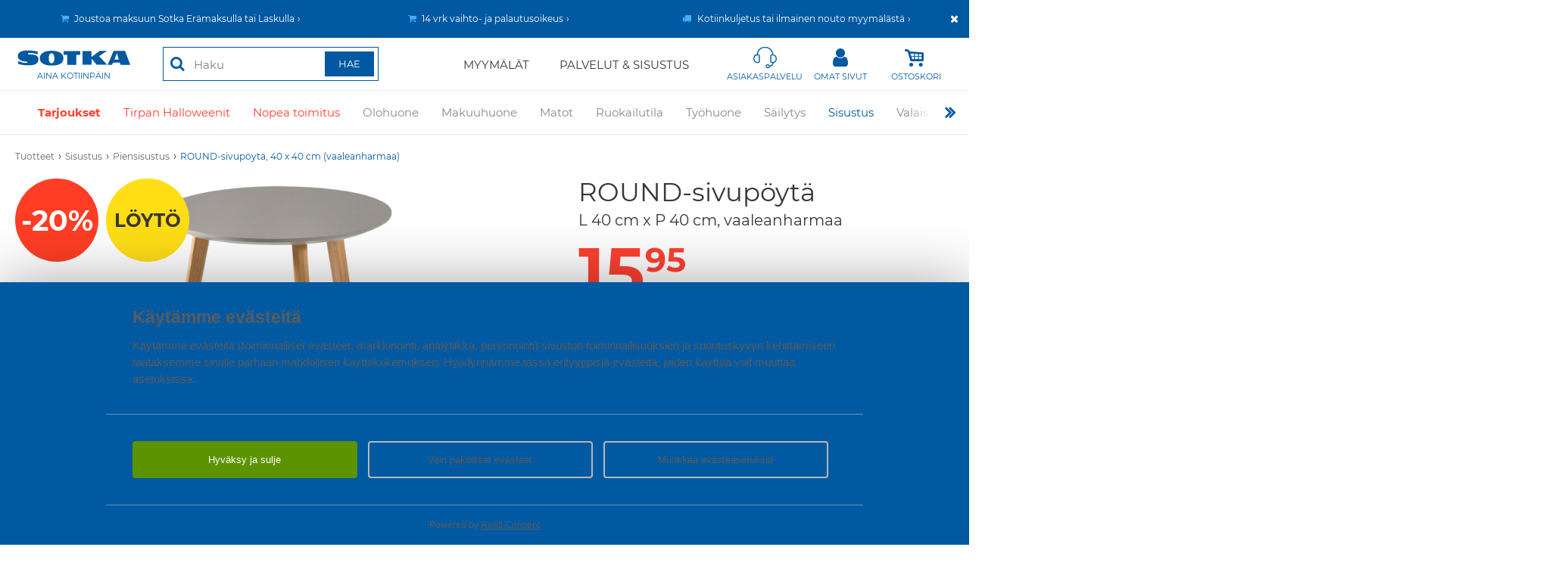

--- FILE ---
content_type: text/html; charset=UTF-8
request_url: https://www.sotka.fi/tuotteet/tuote/1746/42145/round-sivupoyta-40-x-40-cm-vaaleanharmaa
body_size: 170856
content:
<!DOCTYPE html>
<html lang="fi">
<head>
<meta charset="UTF-8">
<meta http-equiv="X-UA-Compatible" content="IE=edge,chrome=1">
<meta name="viewport" content="width=device-width, initial-scale=1, user-scalable=yes">
<meta name="generator" content="Tremedia Verkkokauppa 5.0">
<meta name="copyright" content="Sotka">
<meta name="author" content="Sotka">
<meta name="theme-color" content="#0059a1">
<meta name="description" content="N&auml;pp&auml;r&auml; Round-sivup&ouml;yt&auml; sopii moneen tilaan. Olohuoneessa sohvan vieress&auml; s&auml;ilyt&auml;t siin&auml; kaukos&auml;&auml;timet...">


<!-- Tremedia Verkkokauppa 5.0, user license number: 5001026 -->

<!-- Copyright (c) - Tremedia Ky - http://www.tremedia.fi -->

<title>ROUND-sivupöytä, 40 x 40 cm (vaaleanharmaa) - Piensisustus | Sotka</title>

<link rel="dns-prefetch" href="//fonts.googleapis.com"> 
<link rel="dns-prefetch" href="//fonts.gstatic.com"> 
<link rel="dns-prefetch" href="//www.googletagmanager.com">
<link rel="dns-prefetch" href="//www.sotka.fi">
<link rel="dns-prefetch" href="//www.facebook.com">
<link rel="dns-prefetch" href="//cdn.sotka.fi">
<link rel="dns-prefetch" href="//static.hotjar.com">

<link rel="apple-touch-icon" sizes="180x180" href="https://www.sotka.fi/apple-touch-icon.png?v=2">
<link rel="icon" type="image/png" sizes="32x32" href="https://www.sotka.fi/favicon-32x32.png?v=2">
<link rel="icon" type="image/png" sizes="16x16" href="https://www.sotka.fi/favicon-16x16.png?v=2">
<link rel="manifest" href="https://www.sotka.fi/site.webmanifest?v=2">
<link rel="shortcut icon" href="https://www.sotka.fi/favicon.ico?v=2">
<meta name="msapplication-TileColor" content="#da532c">

<style>	a,abbr,acronym,address,applet,article,aside,audio,b,big,blockquote,body,canvas,caption,center,cite,code,dd,del,details,dfn,div,dl,dt,em,embed,fieldset,figcaption,figure,footer,form,h1,h2,h3,h4,h5,h6,header,hgroup,html,i,iframe,img,ins,kbd,label,legend,li,mark,menu,nav,object,ol,output,p,pre,q,ruby,s,samp,section,small,span,strike,strong,sub,summary,sup,table,tbody,td,tfoot,th,thead,time,tr,tt,u,ul,var,video{margin:0;padding:0;border:0;font:inherit;vertical-align:baseline}article,aside,details,figcaption,figure,footer,header,hgroup,menu,nav,section{display:block}body{line-height:1}ol,ul{list-style:none}blockquote,q{quotes:none}blockquote:after,blockquote:before,q:after,q:before{content:'';content:none}table{border-collapse:collapse;border-spacing:0}@media print{#sisaltoalue #rajausalue,#wrapper>div:not(#sisaltoalue),footer,header{display:none}}.kiinni_seuraavaan{margin-bottom:0}.iso_linkki{display:inline-block;padding:15px 50px;border:1px solid #606060}	@font-face{font-family:flexslider-icon;src:url(fonts/flexslider-icon.eot);src:url(fonts/flexslider-icon.eot?#iefix) format("embedded-opentype"),url(fonts/flexslider-icon.woff) format("woff"),url(fonts/flexslider-icon.ttf) format("truetype"),url(fonts/flexslider-icon.svg#flexslider-icon) format("svg");font-weight:400;font-style:normal}.flex-container a:focus,.flex-container a:hover,.flex-slider a:focus,.flex-slider a:hover{outline:0}.flex-control-nav,.flex-direction-nav,.slides,.slides>li{margin:0;padding:0;list-style:none}.flex-pauseplay span{text-transform:capitalize}.flexslider{margin:0 auto!important;padding:0;box-sizing:border-box}.flexslider .slides>li{display:none;-webkit-backface-visibility:hidden}.no-js .flexslider .slides>li:first-child,html[xmlns] .flexslider .slides{display:block}.flexslider .slides:after{content:"\0020";display:block;clear:both;visibility:hidden;line-height:0;height:0}* html .flexslider .slides{height:1%}.flexslider,.flexslider_header,.isonosto_slider,.section_slider,.teaser_slider,.tuotekortti_slider{position:relative;zoom:1;display:none;opacity:0}#etusivu_nostotuotteet,.myymala_tarjoukset{position:relative;zoom:1}.teaser_slider{height:235px;margin-bottom:20px;overflow:hidden}#etusivu_nostotuotteet .slides,.flexslider .slides,.flexslider_header .slides,.myymala_tarjoukset .slides,.section_slider .slides,.teaser_slider .slides{zoom:1}#etusivu_nostotuotteet .slides img,.flexslider .slides img,.flexslider_header .slides img,.myymala_tarjoukset .slides img,.section_slider .slides img{height:auto}.flex-viewport{max-height:2000px;-webkit-transition:1s;-moz-transition:1s;-ms-transition:1s;-o-transition:1s;transition:1s}.loading .flex-viewport{max-height:300px}.flexcontrols,.tuotekortti_slidercontrols{position:relative}.flex-direction-nav a{text-decoration:none;display:block;width:72px;height:135px;margin:0;position:absolute;top:50%;z-index:1;overflow:hidden;opacity:1;cursor:pointer;transform:translateY(-50%)}.teaser_slider .flex-direction-nav a{width:72px;height:135px;margin:-25px 0 0}.tuotekortti_slidercontrols .flex-direction-nav a{position:absolute;top:82px;margin:0}.teaser_slider .flex-direction-nav .flex-prev{background:url('https://cdn.sotka.fi/images/selaus_vasen.png') no-repeat}.teaser_slider .flex-direction-nav .flex-next{background:url('https://cdn.sotka.fi/images/selaus_oikea.png') no-repeat}.flex-direction-nav .flex-disabled{opacity:0!important;cursor:default;pointer-events:none}.flex-pauseplay a{display:block;width:20px;height:20px;position:absolute;bottom:5px;left:10px;opacity:.8;z-index:10;overflow:hidden;cursor:pointer;color:#000}.flex-pauseplay a:before{font-family:flexslider-icon;font-size:20px;display:inline-block;content:"\f004"}.flex-control-thumbs img:hover,.flex-pauseplay a:hover,.flexslider_header .flex-direction-nav li a:hover{opacity:1}.flex-pauseplay a .flex-play:before{content:"\f003"}.flex-control-nav{width:100%;position:absolute;text-align:center;z-index:9;bottom:15px}.flex-control-nav li{margin:0 6px;display:inline-block;zoom:1}.flex-control-paging li a{width:11px;height:11px;display:block;cursor:pointer;-webkit-box-shadow:inset 0 0 3px rgba(0,0,0,.3);-moz-box-shadow:inset 0 0 3px rgba(0,0,0,.3);-o-box-shadow:inset 0 0 3px rgba(0,0,0,.3);box-shadow:inset 0 0 3px rgba(0,0,0,.3);-webkit-border-radius:20px;-moz-border-radius:20px;border-radius:20px;background:#fff;font-size:0}.flex-control-paging li a.flex-active{cursor:default}.flex-control-thumbs{margin:5px 0 0;position:static;overflow:hidden}.flex-control-thumbs li{width:25%;float:left;margin:0}.flex-control-thumbs img{width:100%;height:auto;display:block;opacity:.7;cursor:pointer;-webkit-transition:1s;-moz-transition:1s;-ms-transition:1s;-o-transition:1s;transition:1s}.flex-control-thumbs .flex-active{opacity:1;cursor:default}.flex-direction-nav li a{text-decoration:none!important}.flexslider_header .slides img{width:100%}.flexslider_header .flex-direction-nav li a{opacity:.6}.tuotekortti_slider,.tuotekortti_slider>div{height:274px}.tuotekortti_slider.popup,.tuotekortti_slider.popup>div{height:370px}.lisakuvat .flex-direction-nav .flex-next{width:28px;height:54px;right:0;background:url('https://cdn.sotka.fi/images/nuoli_oikea.gif') no-repeat}.lisakuvat .flex-direction-nav .flex-prev{width:28px;height:54px;left:0;background:url('https://cdn.sotka.fi/images/nuoli_vasen.gif') no-repeat}#ylakuvat .flex-direction-nav .flex-next,#ylakuvat .flex-direction-nav .flex-prev{width:80px;height:75px}.sub_offer_categories .flex-direction-nav .flex-next,.sub_offer_categories .flex-direction-nav .flex-prev{width:40px;height:75px}#ylakuvat .flex-direction-nav .flex-next,.sub_offer_categories .flex-direction-nav .flex-next{right:0;text-align:center}#ylakuvat .flex-direction-nav .flex-prev,.sub_offer_categories .flex-direction-nav .flex-prev{left:0;text-align:center}#ylakuvat .flex-direction-nav .flex-next:before,#ylakuvat .flex-direction-nav .flex-prev:before,.sub_offer_categories .flex-direction-nav .flex-next:before,.sub_offer_categories .flex-direction-nav .flex-prev:before{font-family:sotka_icon;font-size:70px;font-style:normal;font-weight:400;text-decoration:none;color:#fff;text-shadow:0 0 5px rgba(0,0,0,.5)}#ylakuvat .flex-direction-nav .flex-prev:before,.sub_offer_categories .flex-direction-nav .flex-prev:before{content:"\f104"}#ylakuvat .flex-direction-nav .flex-next:before,.sub_offer_categories .flex-direction-nav .flex-next:before{content:"\f105"}.isonosto_slider .flex-direction-nav .flex-next,.tuotekortti_slider .flex-direction-nav .flex-next{width:35px;height:50px;right:-37px;background:0 0}.isonosto_slider .flex-direction-nav .flex-prev,.tuotekortti_slider .flex-direction-nav .flex-prev{width:35px;height:50px;left:-37px;background:0 0}.section_slider .flex-direction-nav .flex-next{width:35px;height:50px;right:-37px}.isonosto_slider .flex-direction-nav .flex-next:after,.section_slider .flex-direction-nav .flex-next:after,.tuotekortti_slider .flex-direction-nav .flex-next:after{position:relative;top:-13px;left:0;color:#484848;content:"\f105";font-family:sotka_icon;font-size:70px;font-style:normal;font-weight:400;text-decoration:none;line-height:normal}.isonosto_slider .flex-direction-nav .flex-prev:after,.section_slider .flex-direction-nav .flex-prev:after,.tuotekortti_slider .flex-direction-nav .flex-prev:after{position:relative;top:-13px;left:0;color:#484848;content:"\f104";font-family:sotka_icon;font-size:70px;font-style:normal;font-weight:400;text-decoration:none;line-height:normal}.section_slider .flex-direction-nav .flex-prev{width:35px;height:50px;left:-37px;text-align:right}@media screen and (max-width:1568px){#baynote_products .flex-direction-nav .flex-next,.isonosto_slider .flex-direction-nav .flex-next,.tuotekortti_slider .flex-direction-nav .flex-next{right:0}#baynote_products .flex-direction-nav .flex-prev,.isonosto_slider .flex-direction-nav .flex-prev,.tuotekortti_slider .flex-direction-nav .flex-prev{left:0}.lisakuvat .flex-direction-nav .flex-next{right:-8px}.lisakuvat .flex-direction-nav .flex-prev{left:-8px}.section_slider .flex-direction-nav .flex-next{right:-12px}.section_slider .flex-direction-nav .flex-prev{left:-12px}}@media screen and (max-width:1024px){.flex-direction-nav .flex-next,.flex-direction-nav .flex-prev{width:36px;height:67.5px;background-size:cover}.flex-direction-nav .flex-prev{left:15px}.flex-direction-nav .flex-next{right:15px}}@media screen and (max-width:768px){.flex-direction-nav .flex-next,.flex-direction-nav .flex-prev{width:24px;height:45px;background-size:cover}.flex-direction-nav .flex-prev{left:5px}.flex-direction-nav .flex-next{right:5px}}.flex-control-paging li a.flex-active,.flex-control-paging li a:hover{background:#8fb8ca}div.tuotekortti_slider .flex-next,div.tuotekortti_slider .flex-prev{width:25px!important}@media screen and (max-width:767px){#ylakuvat .flex-control-nav{display:none}#ylakuvat .flex-direction-nav .flex-prev,.sub_offer_categories .flex-direction-nav .flex-prev{width:37px;text-align:left;padding-left:3px}#ylakuvat .flex-direction-nav .flex-next,.sub_offer_categories .flex-direction-nav .flex-next{width:37px;text-align:right;padding-right:3px}.tuotekortti_slider.popup,.tuotekortti_slider.popup>div{height:309px}}.mfp-bg,.mfp-wrap{position:fixed;left:0;top:0}.mfp-bg,.mfp-container,.mfp-wrap{height:100%;width:100%}.mfp-container:before,.mfp-figure:after{content:''}.mfp-bg{z-index:100001;overflow:hidden;background:#0b0b0b;opacity:.5}.mfp-wrap{z-index:100002;outline:0!important;-webkit-backface-visibility:hidden}.mfp-container{text-align:center;position:absolute;left:0;top:0;padding:0 8px;-webkit-box-sizing:border-box;-moz-box-sizing:border-box;box-sizing:border-box}.mfp-container:before{display:inline-block;height:100%;vertical-align:middle}.mfp-align-top .mfp-container:before{display:none}.mfp-content{position:relative;display:inline-block;vertical-align:middle;margin:0 auto;text-align:left;z-index:1045;min-height:250px}.mfp-close,.mfp-preloader{text-align:center;position:absolute}.mfp-ajax-holder .mfp-content,.mfp-inline-holder .mfp-content{width:100%;cursor:auto}.mfp-ajax-cur{cursor:progress}.mfp-auto-cursor .mfp-content{cursor:auto}.mfp-arrow,.mfp-close,.mfp-counter,.mfp-preloader{-webkit-user-select:none;-moz-user-select:none;user-select:none}.mfp-loading.mfp-figure{display:none}.mfp-hide{display:none!important}.mfp-preloader{color:#ccc;top:50%;width:auto;margin-top:-.8em;left:8px;right:8px;z-index:1044}.mfp-preloader a{color:#ccc}.mfp-close,.mfp-preloader a:hover{color:#fff}.mfp-s-error .mfp-content,.mfp-s-ready .mfp-preloader{display:none}button.mfp-arrow,button.mfp-close{overflow:visible;cursor:pointer;border:0;-webkit-appearance:none;display:block;outline:0;padding:0;z-index:1046;-webkit-box-shadow:none;box-shadow:none}button.mfp-close{background:0 0}button::-moz-focus-inner{padding:0;border:0}.mfp-close{width:44px;height:44px;line-height:44px;right:0;top:0;text-decoration:none;opacity:.65;padding:0 0 18px 10px;font-style:normal;font-size:28px;font-family:Arial,Baskerville,monospace}.mfp-close:focus,.mfp-close:hover{opacity:1}.mfp-close:active{top:1px}.mfp-close-btn-in .mfp-close{color:#333}.mfp-iframe-holder .mfp-close,.mfp-image-holder .mfp-close{color:#fff;right:-6px;text-align:right;padding-right:6px;width:100%}.mfp-counter{position:absolute;top:0;right:0;color:#ccc;font-size:12px;line-height:18px;white-space:nowrap}.mfp-figure,img.mfp-img{line-height:0}.mfp-arrow{position:absolute;opacity:.65;margin:-55px 0 0;top:50%;padding:0;width:90px;height:135px;-webkit-tap-highlight-color:transparent}.mfp-arrow:active{margin-top:-54px}.mfp-arrow:focus,.mfp-arrow:hover{opacity:1}.mfp-arrow .mfp-a,.mfp-arrow .mfp-b{content:'';display:block;width:0;height:0;position:absolute;left:0;top:0;margin-top:35px;margin-left:35px;border:inset transparent}.mfp-arrow .mfp-a{border-top-width:13px;border-bottom-width:13px;top:8px}.mfp-arrow .mfp-b{border-top-width:21px;border-bottom-width:21px;opacity:.7}.mfp-arrow-left{left:0}.mfp-arrow-left .mfp-a{border-right:17px solid #fff;margin-left:31px}.mfp-arrow-left .mfp-b{margin-left:25px;border-right:27px solid #3f3f3f}.mfp-arrow-right{right:0}.mfp-arrow-right .mfp-a{border-left:17px solid #fff;margin-left:39px}.mfp-arrow-right .mfp-b{border-left:27px solid #3f3f3f}.mfp-iframe-holder{padding-top:40px;padding-bottom:40px}.mfp-iframe-holder .mfp-content{line-height:0;width:100%;max-width:900px}.mfp-image-holder .mfp-content,img.mfp-img{max-width:100%}.mfp-iframe-holder .mfp-close{top:-40px}.mfp-iframe-scaler{width:100%;height:0;overflow:hidden;padding-top:56.25%}.mfp-iframe-scaler iframe{position:absolute;display:block;top:0;left:0;width:100%;height:100%;box-shadow:0 0 8px rgba(0,0,0,.6);background:#fff}.mfp-figure:after,img.mfp-img{width:auto;height:auto;display:block}img.mfp-img{-webkit-box-sizing:border-box;-moz-box-sizing:border-box;box-sizing:border-box;padding:40px 0;margin:0 auto}.mfp-figure:after{position:absolute;left:0;top:40px;bottom:40px;right:0;z-index:-1;box-shadow:0 0 8px rgba(0,0,0,.6);background:#f9f9f9}.mfp-figure small{color:#bdbdbd;display:block;font-size:12px;line-height:14px}.mfp-figure figure{margin:0}.mfp-bottom-bar{margin-top:-36px;position:absolute;top:100%;left:0;width:100%;cursor:auto}.mfp-title{text-align:left;line-height:18px;color:#f3f3f3;word-wrap:break-word;padding-right:36px}.mfp-gallery .mfp-image-holder .mfp-figure{cursor:pointer}@media screen and (max-width:800px) and (orientation:landscape),screen and (max-height:300px){.mfp-img-mobile .mfp-image-holder{padding-left:0;padding-right:0}.mfp-img-mobile img.mfp-img{padding:0}.mfp-img-mobile .mfp-figure:after{top:0;bottom:0}.mfp-img-mobile .mfp-figure small{display:inline;margin-left:5px}.mfp-img-mobile .mfp-bottom-bar{background:rgba(0,0,0,.6);bottom:0;margin:0;top:auto;padding:3px 5px;position:fixed;-webkit-box-sizing:border-box;-moz-box-sizing:border-box;box-sizing:border-box}.mfp-img-mobile .mfp-bottom-bar:empty{padding:0}.mfp-img-mobile .mfp-counter{right:5px;top:3px}.mfp-img-mobile .mfp-close{top:0;right:0;width:35px;height:35px;line-height:35px;background:rgba(0,0,0,.6);position:fixed;text-align:center;padding:0}}@media all and (max-width:900px){.mfp-arrow{-webkit-transform:scale(.75);transform:scale(.75)}.mfp-arrow-left{-webkit-transform-origin:0;transform-origin:0}.mfp-arrow-right{-webkit-transform-origin:100%;transform-origin:100%}.mfp-container{padding-left:6px;padding-right:6px}}.mfp-ie7 .mfp-img{padding:0}.mfp-ie7 .mfp-bottom-bar{width:600px;left:50%;margin-left:-300px;margin-top:5px;padding-bottom:5px}.mfp-ie7 .mfp-container{padding:0}.mfp-ie7 .mfp-content{padding-top:44px}.mfp-ie7 .mfp-close{top:0;right:0;padding-top:0}.mfp-iframe-holder .mfp-content{max-width:1300px;height:90%}.kysy_tuotetta_myymalasta-class .mfp-close,.kysy_tuotetta_myymalasta-class iframe{max-width:99%!important;max-height:99%!important;margin:1% auto;padding:0;right:0;left:0}@media all and (min-width:768px){.mfp-iframe-holder .mfp-content{height:auto}}@media all and (min-width:1000px){.kysy_tuotetta_myymalasta-class .mfp-close,.kysy_tuotetta_myymalasta-class iframe{max-width:1300px!important;max-height:820px!important;margin:1% auto;padding:0;right:0;left:0}}.tilaa_uutiskirje{max-width:750px;background-color:#fff;right:0;left:0;margin:auto;position:relative;padding:40px}.tilaa_uutiskirje .mfp-close{position:absolute}.mfp-content.noheightset{height:90%!important}.mfp-content .nayta-3d-malli-class iframe{background-color:#e6e6e6}.ajax_popup .mfp-container{padding:0}.ajax_popup .mfp-container .mfp-content{max-width:980px;padding:20px;margin-top:30px}.ajax_popup .mfp-container button.mfp-close{right:calc(20px + 5px);top:calc(-44px + 20px);color:#fff}.ajax_popup .mfp-container button.mfp-close:before{content:'Sulje';font-size:14px;vertical-align:middle;line-height:unset;position:relative;top:-2px;margin-right:5px}	
@font-face {
	font-family: Montserrat;
	font-style: normal;
  	font-weight: 400;
	src: url('https://cdn.sotka.fi/css/fonts/montserrat/montserrat-regular.ttf');
	src: url('https://cdn.sotka.fi/css/fonts/montserrat/montserrat-regular.woff2') format('woff2'),
		url('https://cdn.sotka.fi/css/fonts/montserrat/montserrat-regular.ttf') format('truetype');
	unicode-range: U+0000-00FF, U+0131, U+0152-0153, U+02BB-02BC, U+02C6, U+02DA, U+02DC, U+2000-206F, U+2074, U+20AC, U+2122, U+2191, U+2193, U+2212, U+2215, U+FEFF, U+FFFD;
}
@font-face {
  font-family: 'Montserrat';
  font-style: normal;
  font-weight: 700;
	src: url('https://cdn.sotka.fi/css/fonts/montserrat/montserrat-bold.ttf');
	src: url('https://cdn.sotka.fi/css/fonts/montserrat/montserrat-bold.woff2') format('woff2'),
		url('https://cdn.sotka.fi/css/fonts/montserrat/montserrat-bold.ttf') format('truetype');
  unicode-range: U+0000-00FF, U+0131, U+0152-0153, U+02BB-02BC, U+02C6, U+02DA, U+02DC, U+2000-206F, U+2074, U+20AC, U+2122, U+2191, U+2193, U+2212, U+2215, U+FEFF, U+FFFD;
}

</style>

<style>:root{--color-blue:#0059a1;--color-cart-green:#40a000;--color-yellow:#ffde16;--color-offer-red:#ff4131}html{-webkit-text-size-adjust:100%;-webkit-tap-highlight-color:rgba(233,229,228,0.5);height:100%}body{font-family:Montserrat,sans-serif;font-size:14px;color:#383838;font-weight:400;font-style:normal;height:100%;text-align:center;background:#fff;overflow-x:hidden}body div.maksupeitto{position:fixed;top:0;left:0;width:100%;height:100%;background:url('https://cdn.sotka.fi/templates/sotka/images/peite.png');z-index:999;display:none}#stickywrapper.header-order-saved>header#header{position:relative}p{margin-bottom:20px;line-height:1.4}p.hide_this_in_print{margin-bottom:0}strong{font-weight:700}em{font-style:italic}.smaller{font-size:.85em}.bigger{font-size:1.2em}.naviruksi{display:none}#tuote_popup ul,#tuotekuvaus_alue ul,#tuotetiedot_alue ul,.tekstialue ul,div.myyntiteksti ul,div.pagesectioncontainer ul{margin-bottom:25px}#tuote_popup ul li,#tuotekuvaus_alue ul li,#tuotetiedot_alue ul li,.store_info_wrapper ul li,.tekstialue ul li,div.myyntiteksti ul li,div.pagesectioncontainer:not(.section_slider):not(.pslider):not(.timer_section):not(.product_recommendation) ul li{position:relative;line-height:1.4;list-style-type:none;margin-bottom:1px;padding-left:15px;overflow:hidden;zoom:1}#tuote_popup ul li:before,#tuotekuvaus_alue ul li:before,#tuotetiedot_alue ul li:before,.store_info_wrapper ul li:before,.tekstialue ul li:before,div.myyntiteksti ul li:before,div.pagesectioncontainer:not(.section_slider):not(.pslider):not(.timer_section):not(.product_recommendation) ul li:before{content:'\f111';position:absolute;left:0;top:6px;color:var(--color-blue);font-family:sotka_icon;font-size:.4em;font-style:normal;font-weight:400;text-decoration:none;vertical-align:middle}.tekstialue ul li{background-image:none;list-style:inside}div.pagesectioncontainer.pslider ul li,div.pagesectioncontainer.section_slider ul li{margin:0;line-height:1;background:0 0;padding:0}#tuote_popup ol,#tuotekuvaus_alue ol,#tuotetiedot_alue ol,.store_info_wrapper ol,.tekstialue ol,div.myyntiteksti ol,div.pagesectioncontainer ol{margin-bottom:25px}.store_info_wrapper ol{padding-left:5px}#tuote_popup ol li,#tuotekuvaus_alue ol li,#tuotetiedot_alue ol li,.store_info_wrapper ol li,.tekstialue ol li,div.myyntiteksti ol li,div.pagesectioncontainer ol li{margin-left:30px;list-style-type:decimal;line-height:1.4;list-style-position:outside}#sisaltoalue.etusivu div.pagesectioncontainer{padding-top:40px}#sisaltoalue.etusivu div.pagesectioncontainer~div.pagesectioncontainer{padding-top:0}#sisaltoalue.peitto{z-index:1000}#sisaltoalue.loading #shopping_cart_container{position:relative}#sisaltoalue.loading #shopping_cart_container:before,.toimintobox.save-loading:before{position:absolute;content:'';width:100%;height:100%;background:#ffffff9c;z-index:1}.toimintobox.save-loading:before{width:calc(100% - 20px);height:calc(100% - 30px)}#sisaltoalue.loading #shopping_cart_container:after,.toimintobox.save-loading:after{content:'\f110';font-family:sotka_icon;-webkit-animation:1s steps(8) infinite fa-spin;animation:1s steps(8) infinite fa-spin;font-size:25px;position:fixed;top:50%;left:50%;margin-left:-12px;margin-top:-15px;z-index:2;color:#c5c5c5}#sisaltoalue.loading #shopping_cart_container>*,.toimintobox.save-loading>*{filter:blur(2px)}#sisaltoalue.loading #summary_header button[name=btn_prev]{opacity:.2;pointer-events:none;user-select:none}.ol_inside ol li{margin-left:5px!important;list-style-position:inside!important}div.read_more_section{display:none}p.read_more_link{display:inline-block;cursor:pointer;color:var(--color-blue)}p.read_more_link:hover{text-decoration:underline}p.read_more_link.center{display:block}a,a:link,a:visited{color:#383838;text-decoration:underline;outline:0}a:active,a:hover{text-decoration:none;outline:0}a.r:link,a.r:visited{text-decoration:none}a.r:active,a.r:hover{text-decoration:underline}a.korostus{color:var(--color-blue)!important}area,img{outline:0}div.pagesectioncontainer a:link,div.pagesectioncontainer a:visited{color:var(--color-blue);text-decoration:underline}div.pagesectioncontainer a:hover,div.pagesectioncontainer a:visited{text-decoration:none}a.tel:link,a.tel:visited{color:#383838!important;text-decoration:none!important}sup{font-size:.7em;position:relative;top:-.3em}@media all and (-ms-high-contrast:none),(-ms-high-contrast:active){sup{top:-.5em}}.linktext{color:#666;text-decoration:none}.nw{white-space:nowrap}div{-webkit-box-sizing:border-box;box-sizing:border-box}div.clear{clear:both;font-size:0;height:0;line-height:0}.last{margin-right:0!important}a.kaikki_matot_banneri{background-image:url('https://cdn.sotka.fi/templates/sotka/images/kaikki-matot-mobiili-06072017.jpg');width:469px;height:130px;display:block}img.left{float:left}img.right{float:right}img{outline:0;max-width:100%;height:auto;vertical-align:middle;-ms-interpolation-mode:bicubic;image-rendering:optimizeQuality}svg{outline:0;max-width:100%;height:auto;vertical-align:middle}div.products_heading_wrapper>a,h1{font-weight:400;font-size:27px;margin-bottom:30px;line-height:1.2}h1+a#seo_toggle{padding:10px}h1+a#seo_toggle>img{margin-top:-10px;-webkit-transition:-webkit-transform .5s;transition:transform .5s;transition:transform .5s,-webkit-transform .5s}h1+a#seo_toggle.open img{-webkit-transform:rotate(90deg);transform:rotate(90deg)}h2{font-weight:400;font-size:22px;margin-bottom:20px;line-height:1.2}h2.on_image{position:absolute;top:20px;left:20px}div.pagesectioncontainer h3{line-height:1.4}h3{font-weight:400;font-size:17px;margin-bottom:15px;line-height:1.2}.anchor{position:absolute;left:-9999em;display:block;margin-top:-45px;padding-bottom:45px}.background_sotkablue{background-color:#00aac8;color:#fff}.circle_w_icon{width:35px;height:35px;line-height:35px;text-align:center;border-radius:50%}.left{text-align:left}.center{text-align:center}.right{text-align:right}.offline{color:#c00}.required{color:red;font-weight:700}.note{font-size:11px;color:#666}.done{padding:15px 45px;border-radius:5px;background:url('https://cdn.sotka.fi/templates/sotka/images/done.png') 15px center no-repeat #e6ffe6;box-shadow:0 0 2px #080;color:#080}.error{padding:15px 45px;border-radius:5px;background:url('https://cdn.sotka.fi/templates/sotka/images/error.png') 15px center no-repeat #ffe8e8;box-shadow:0 0 2px #c00;color:#c00}.notice{padding:15px 45px;border-radius:5px;background:url('https://cdn.sotka.fi/templates/sotka/images/notice.png') 15px center no-repeat #fff7d7;box-shadow:0 0 2px #caa200;color:#856100}.done p,.error p{margin:0}.highlight{color:var(--color-blue)}.hyphenate{overflow-wrap:break-word;word-wrap:break-word;-webkit-hyphens:auto;-ms-hyphens:auto;hyphens:auto}button,formfield,input,select,textarea{background-color:#fff;font-family:Montserrat,sans-serif;font-size:14px;color:#383838;font-weight:400;border:1px solid #383838;outline:0}button,input[type=email],input[type=number],input[type=password],input[type=submit],input[type=tel],input[type=text],textarea{-webkit-appearance:none;border-radius:0}select{border-radius:0}::-webkit-input-placeholder{color:#828282}:-moz-placeholder{color:#828282}::-moz-placeholder{color:#828282}:-ms-input-placeholder{color:#828282}input[type=tel]::-webkit-input-placeholder,input[type=tel]::placeholder{font-style:italic}input[type=email],input[type=number],input[type=password],input[type=tel],input[type=text],select,textarea{height:35px;width:100%;-webkit-box-sizing:border-box;box-sizing:border-box;padding:0 10px;border:1px solid #e5e5e5;background:#f9f9f9;display:block}textarea{height:100px;padding-top:10px;padding-bottom:10px;resize:none;overflow:auto;line-height:1.4}label+div.styled_select,label+input,label+textarea{margin-top:5px}.deleted,a.deleted,a.deleted:active,a.deleted:hover,a.deleted:link,a.deleted:visited,h1.deleted{text-decoration:line-through}div.pagesectioncontainer:not(.timer_section){padding:0;margin:0 0 40px}div.pagesectioncontainer.video,div.pagesectioncontainer.video div.left_column{margin-bottom:40px}div.pagesectioncontents{margin:0;padding:0}div.left_column,div.right_column{padding:0;margin:0}div.pagesectioncontainer img.lazyload{opacity:0;-webkit-transition:opacity .5s;transition:opacity .5s}div.flockler-posts img,div.pagesectioncontainer #flockler_container img,div.pagesectioncontainer img.lazyloaded,figure>img{opacity:1;-webkit-transition:opacity .5s;transition:opacity .5s}.sectionimageleft,.sectionimageright{display:block;padding-bottom:25px;text-align:center}.sectionimageonlyleft{text-align:left;padding-bottom:25px}.sectionimageonlycenter{text-align:center;padding-bottom:25px}.sectionimageonlyright{text-align:right;padding-bottom:25px}.sectionimagesonly{padding-bottom:25px}.sectionimagesonly div.left,.sectionimagesonly div.right{text-align:center}.sectionimagesonly div.left+div.right{margin-top:20px}div.pagesectioncontainer div.image_container{position:relative;display:inline-block}.kuvateksti,p.kuvateksti{color:#666;font-size:.9em;padding:5px 0;text-align:center;margin:0}.kuvateksti.desktop{display:none}@media(min-width:768px){.kuvateksti.desktop{display:block}.kuvateksti.mobile{display:none}}div.section_slider div.slider_image{width:240px;float:left;padding:0 10px;-webkit-box-sizing:border-box;box-sizing:border-box;text-align:center}div.section_slider:not(.big) img{max-width:240px;max-height:200px;margin:0 auto}div.section_slider.big div.slider_image{width:100%;position:relative}div.section_slider:not(.big) div.slider_image>a+*,div.section_slider:not(.big) div.slider_image>img+*{margin-top:5px;margin-bottom:0;font-size:12px}div.pagesectioncontainer div.image_container div.on_image,div.section_slider.big div.slider_image div.on_image{position:absolute;width:80%;top:50%;left:50%;transform:translate(-50%,-50%);pointer-events:none;text-align:center}div.pagesectioncontainer div.image_container div.on_image :not(a),div.section_slider.big div.slider_image div.on_image :not(a){color:#fff;margin:0;line-height:1.2;font-size:16px;font-weight:700;text-transform:uppercase;text-shadow:0 0 5px rgba(0,0,0,.4)}div.pagesectioncontainer div.image_container div.on_image *+* a,div.section_slider.big div.slider_image div.on_image *+* a{margin-top:20px}div.pagesectioncontainer div.image_container div.on_image a,div.section_slider.big div.slider_image div.on_image a{display:inline-block;padding:10px 20px;border:1px solid #fff;color:#fff;font-size:10px;font-weight:400;text-transform:uppercase;text-decoration:none;text-shadow:0 0 5px rgba(0,0,0,.75);-webkit-box-shadow:0 0 2px rgba(0,0,0,.25);box-shadow:0 0 2px rgba(0,0,0,.25);background-color:rgba(255,255,255,.1);-webkit-transition:.5s ease-out;transition:.5s ease-out;pointer-events:auto}div.pagesectioncontainer div.image_container div.on_image a::after,div.section_slider.big div.slider_image div.on_image a::after{content:' ›'}div.pagesectioncontainer div.image_container div.on_image a:hover,div.section_slider.big div.slider_image div.on_image a:hover{background-color:#fff;border-color:transparent;color:#000;text-shadow:none}@media screen and (min-width:600px) and (max-width:807px),screen and (min-width:1024px) and (max-width:1107px),screen and (min-width:1560px){#sisalto div.section_slider.big div.slider_image div.on_image :not(a),#tuotelistaus div.section_slider.big div.slider_image div.on_image :not(a){font-size:24px}#sisalto div.section_slider.big div.slider_image div.on_image a,#tuotelistaus div.section_slider.big div.slider_image div.on_image a{font-size:14px}}@media screen and (min-width:600px) and (max-width:807px),screen and (min-width:1240px){#etusivun_nostot div.section_slider.big div.slider_image div.on_image :not(a),#sisaltoalue.etusivu div.section_slider.big div.slider_image div.on_image :not(a){font-size:24px}#etusivun_nostot div.section_slider.big div.slider_image div.on_image a,#sisaltoalue.etusivu div.section_slider.big div.slider_image div.on_image a{font-size:14px}}.thumbborder,img.thumbborder{border:1px solid #666}.galleryimage{height:100px;float:left;margin:0 10px 10px 0}td.huombox{background-color:#d8eafb;border:1px solid #003466;padding:10px;vertical-align:middle}td.huombox p{margin-top:.5em;margin-bottom:.5em}td.notice{background-color:#fbedbb;border:1px solid #999;padding:10px;vertical-align:middle}td.notice p{margin-top:.5em;margin-bottom:.5em;color:#333}#uutisnavi{float:right;padding-top:10px;line-height:1.2}#uutisnavi a:link,#uutisnavi a:visited{text-decoration:none}#uutisnavi a.on,#uutisnavi a:hover,#uutisnavi a:visited{text-decoration:underline}p.newsaika{margin-bottom:5px;font-size:14px}table.attachment_table{margin:0}table.attachment_table td{vertical-align:middle}table.attachment_table td.icon{width:35px}table.attachment_table p{margin:0;font-size:12px}div.listauutinen{padding-bottom:30px}@media screen and (min-width:768px){body.scrolling{pointer-events:none}div.listauutinen{width:45%;margin-right:5%;float:left}}ol.searchresults li{margin:0 0 20px 20px;line-height:1.4;list-style-type:decimal}a.searchresultname,a.searchresultname:link,a.searchresultname:visited{font-size:15px;text-decoration:none;color:#000}a.searchresultname:active,a.searchresultname:hover{text-decoration:underline}a.searchresult,a.searchresult:link,a.searchresult:visited{color:#666;text-decoration:underline;overflow-wrap:break-word}a.searchresult:active,a.searchresult:hover{text-decoration:none}td.header,tr.otsakkeet{background-color:Gray}td.header,tr.otsakkeet td{padding:2px;border-left:1px solid #fff;border-right:1px solid #fff}table.edit{margin-bottom:20px}table.edit img{max-width:none}table.edit td{padding:2px}table.edit p,td.header p,td.tuoteheader p,tr.otsakkeet td p{margin:0}td.header p,tr.otsakkeet td p{color:#fff}td.header a,td.header a:link,td.header a:visited{color:#fff;text-decoration:underline}td.header a:active,td.header a:hover{color:#fff;text-decoration:none}td.colored{background-color:#f0f0f0}table.edit a:link,table.edit a:visited{text-decoration:none;display:block}table.edit a:active,table.edit a:hover{text-decoration:underline}.cd-top{display:inline-block;height:37px;width:37px;position:fixed;z-index:9;bottom:15px;left:15px;overflow:hidden;text-decoration:none!important;background-color:#777;border-radius:50%;visibility:hidden;opacity:0;-webkit-transition:opacity .3s,visibility 0s .3s;transition:opacity .3s,visibility 0s .3s}.cd-top>span{position:relative;display:block;height:100%;text-align:center}.cd-top>span:after{position:relative;top:5px;color:#fff;content:'\e829';font-family:sotka_icon;font-size:1.7em;font-style:normal;font-weight:400;text-decoration:inherit}.cd-top.cd-fade-out,.cd-top.cd-is-visible,.no-touch .cd-top:hover{-webkit-transition:opacity .3s,visibility;transition:opacity .3s,visibility}.cd-top.cd-is-visible{visibility:visible;opacity:1}.cd-top.cd-fade-out{opacity:.5}.no-touch .cd-top:hover{background-color:#e86256;opacity:1}input.custom_checkbox{width:25px;height:25px;margin:0;padding:0;opacity:0;cursor:pointer;border:none;float:left}input.custom_radio{width:20px;height:20px;margin:0;padding:0;opacity:0;cursor:pointer;border:none;float:left}input.custom_checkbox+label{display:block;margin-left:-25px;padding-left:35px;background:url('https://cdn.sotka.fi/templates/sotka/images/checkbox.png') no-repeat;line-height:25px;height:25px;float:none}input.custom_radio+label{display:block;margin-left:-20px;padding-left:30px;background:url('https://cdn.sotka.fi/templates/sotka/images/radiobutton.png') no-repeat;line-height:20px;height:20px;float:none}input.custom_checkbox:checked+label{background-position:0 -25px}input.custom_radio:checked+label{background-position:0 -20px}input.custom_checkbox+label.custom_pitka{margin-top:-25px;margin-left:0;line-height:1.4}input.custom_radio+label.custom_pitka{margin-top:-20px;margin-left:0;line-height:1.4}#slider-range{margin:10px 9px}#slider-range .ui-slider-handle{margin-left:-9px;width:18px;height:18px;background:#4ba2a9;border-radius:9px;outline:0;border:none}.tooltip{-webkit-box-shadow:none!important;box-shadow:none!important;background:#f9f9f9!important;border:1px solid #ccc!important;border-radius:5px!important;font-size:.9em!important;line-height:1.4!important;font-family:Montserrat,sans-serif!important;text-align:left!important}.tooltip_plussa{-webkit-box-shadow:none!important;box-shadow:none!important;background:url('https://cdn.sotka.fi/templates/sotka/images/k-plussa-100.png') 10px 10px no-repeat #f9f9f9!important;border:1px solid #ccc!important;border-radius:5px!important;font-size:13px!important;line-height:1.2!important;font-family:Montserrat,sans-serif!important;text-align:left!important;padding-top:35px!important}.ui-widget-shadow{opacity:1;filter:Alpha(Opacity=100)}#acceptCookies{position:fixed;bottom:0;width:100%;background:rgba(0,89,161,.85);z-index:9999;padding:10px 0}#acceptCookies p{max-width:1024px;text-align:left;margin:0 auto;-webkit-box-sizing:border-box;box-sizing:border-box;padding:0 70px 0 10px;color:#fff;overflow:hidden;zoom:1;font-size:13px}#acceptCookies a i{float:left;width:31px;height:31px;margin:0 20px 10px 0;background-color:#fff;color:var(--color-blue);font-size:1.7em}#acceptCookies a{color:#fff}@media screen and (min-width:740px){#acceptCookies p{padding:0 250px 0 20px}}@media screen and (min-width:768px){#acceptCookies p{padding:0 250px 0 20px}}@media screen and (min-width:1024px){#acceptCookies p{padding:0 250px 0 30px}#acceptCookies p a img{margin:0}}@media screen and (min-width:1044px){#acceptCookies p{padding:0 150px 0 30px}}@media screen and (min-width:1350px){#acceptCookies p{padding:0}}.bg_color_fb{background-color:#3a5898!important}.bg_color_insta{background-color:#e6007e!important}.bg_color_twitter{background-color:#00acee!important}.bg_color_whats{background-color:#25d066!important}.bg_color_pin{background-color:#cb2028!important}.bg_color_gp{background-color:#d34836!important}.sisalto .created-date{background:url('https://cdn.sotka.fi/templates/sotka/images/paivamaara-ikoni.png') left center no-repeat;padding-left:25px;font-size:13px;min-height:18px;line-height:18px;color:#cbced1}pre{text-align:left;font-family:Helvetica,serif}div.pagesectioncontainer.faq{margin-bottom:0}div.pagesectioncontainer.faq h2,div.pagesectioncontainer.faq h3{cursor:pointer;position:relative}div.pagesectioncontainer.faq div.answer,div.pagesectioncontainer.faq div.faqs{display:none}div.pagesectioncontainer.faq h2{background:#eaedf2;text-transform:uppercase;padding:10px 50px 10px 0;font-size:22px;line-height:1.2}div.pagesectioncontainer.faq h2::after{content:'\e802';font-family:sotka_icon;display:inline-block;position:absolute;right:15px}div.pagesectioncontainer.faq h2.open::after{content:'\e803'}div.pagesectioncontainer.faq h3{border-bottom:2px solid #ccc;font-size:18px;font-weight:700;padding-right:40px}div.pagesectioncontainer.faq h3::after{content:'\e802';font-family:sotka_icon;position:absolute;right:15px}div.pagesectioncontainer.faq h3.open::after{content:'\e803'}div.pagesectioncontainer.faq div.faqs{padding-bottom:20px}@media screen and (max-width:599px){div.pagesectioncontainer.faq h2{padding-left:10px;font-size:18px}div.pagesectioncontainer.faq h3{font-size:14px}}@media screen and (min-width:600px){div.pagesectioncontainer div.image_container div.on_image :not(a){font-size:1.6em}div.pagesectioncontainer div.image_container div.on_image a{font-size:17px}div.pagesectioncontainer.faq h2::before{content:'\e810';font-family:sotka_icon;margin:0 15px;color:#fff;font-size:20px;line-height:1.2}div.pagesectioncontainer.faq div.answer,div.pagesectioncontainer.faq h3{margin-left:40px}}body#admin{padding-top:0;overflow-x:hidden}html.noscroll body{overflow-y:hidden}header#header{background:#fff;padding:0;text-align:left;position:fixed;z-index:10;-webkit-box-sizing:border-box;box-sizing:border-box;width:100%;margin-top:-135px}header#header:not(.sticky){height:85px}#stickywrapper.links_off header#header{margin-top:-85px}body#admin header#header{margin-top:-50px;position:relative}header#header #navialue1{height:37px;background-color:#0159a1}header#header #navialue2{max-width:1520px;margin:0 auto;height:48px;position:relative;background-color:#0159a1;-webkit-transition:height .5s;transition:height .5s}header#header div.logo{width:90px;height:40px;position:absolute;top:0;left:10px;z-index:12}header#header.sticky div.logo{top:2px}header#header div.logo a{display:block;text-align:center;text-decoration:none}header#header div.logo a span.slogan{display:none}header#header div.logo .logo{width:155px;height:43px}header#header div.korit{position:absolute;top:0;right:0;width:100%;text-align:right;z-index:11}#navialue2 .korit .slicknav_nav{position:absolute;background-color:#fff;padding:0;-webkit-box-sizing:border-box;box-sizing:border-box;line-height:30px;width:100%;left:0;text-align:left;text-transform:uppercase;text-decoration:none;-webkit-box-shadow:0 4px 4px rgba(0,0,0,.15);box-shadow:0 4px 4px rgba(0,0,0,.15)}#navialue2 .korit .slicknav_open{background-color:var(--color-blue);color:#fff}#navialue2 .korit .slicknav_nav a{text-decoration:none;font-size:13px;font-weight:500;color:#383838}header#header div.korit>div{position:relative;display:inline-block;vertical-align:top;height:40px}header#header div.korit #muistilista_box{display:none}#asiakas_navi>ul>li>a,#info_navi>ul>li>a,header#header div.korit>div>a{position:relative;display:block;height:40px;padding:0 10px 0 40px;line-height:40px;text-decoration:none;text-transform:uppercase;font-size:10px}header#header.sticky #asiakas_navi>ul>li>a,header#header.sticky #info_navi>ul>li>a,header#header.sticky div.korit>div>a{height:46px;line-height:46px}header#header div.korit #muistilista{color:#828282}header#header div.korit #muistilista_box:before{position:absolute;left:10px;top:calc(50% - 10.5px);margin-right:10px;color:#fd5373;content:'\e800';font-family:sotka_icon;font-size:1.5em;font-style:normal;font-weight:400;text-decoration:none}header#header div.korit #muistilista.changed{background-position:2px top}header#header div.korit #muistilista:hover{text-decoration:underline}header#header div.korit #muistilista span#topMemoryListTotalItems{color:#d60057;-webkit-transition:color .2s ease-in-out;transition:color .2s ease-in-out}header#header div.korit #muistilista span#topMemoryListTotalItems.changed{color:#fff}header#header div.korit #muistilista.tyhja span#topMemoryListTotalItems{display:none}#asiakas_navi a,#info_navi a,header#header div.korit #ostoskori{color:#fff}header#header div.korit #ostoskori_box:before{content:'\e806'}#asiakas_navi #kirjaudunyt:before,#info_navi .asiakaspalvelu:before,header#header div.korit #ostoskori_box:before{position:absolute;left:6px;top:calc(50% - 15px);height:auto;color:#47adff;font-family:sotka_icon;font-size:2.2em;font-style:normal;font-weight:400;text-decoration:none;line-height:unset}#asiakas_navi>ul>li>a:hover,#info_navi>ul>li>a:hover,header#header div.korit #ostoskori:hover{-webkit-user-select:none;-moz-user-select:none;-ms-user-select:none;user-select:none;-webkit-tap-highlight-color:transparent}header#header div.korit #ostoskori.changed{background-position:left top}header#header div.korit #ostoskori span#topOstoskoriListTotalItems{-webkit-transition:color .2s ease-in-out;transition:color .2s ease-in-out;color:#fff}header#header div.korit #ostoskori span#topOstoskoriListTotalItems.changed{color:#fff}header#header div.korit #ostoskori.tyhja span#topOstoskoriListTotalItems,header#header div.korit #ostoskoriholder{display:none}header#header div.korit>div#slicknav_asiakas{position:static;display:inline-block;height:auto}header#header div.korit>div#slicknav_asiakas>a:link,header#header div.korit>div#slicknav_asiakas>a:visited{position:relative;display:block;height:40px;padding-left:30px;line-height:40px;font-size:10px}#asiakas_navi #kirjaudunyt:before{content:'\e840';top:calc(50% - 20px);left:12px;font-size:28px}#info_navi .asiakaspalvelu:before{content:'\e899';top:calc(50% - 21px);left:3px;font-size:28px}header#header.sticky #asiakas_navi #kirjaudunyt:before,header#header.sticky #info_navi .asiakaspalvelu:before{top:calc(50% - 23px);left:15px}#asiakas_navi>ul>li>a,#info_navi>ul>li>a{-webkit-user-select:none;-moz-user-select:none;-ms-user-select:none;user-select:none;-webkit-tap-highlight-color:transparent}#asiakas_navi li.drop,#info_navi li.drop{position:relative}#asiakas_navi li.drop.open>a{z-index:14;background-color:#f5f5f5;color:#000}#asiakas_navi li.drop ul a{display:block;margin:10px;padding:14px;background-color:#fff;text-decoration:none;text-transform:none;line-height:normal;font-size:13px;color:#000}#asiakas_navi li.drop ul a>i:before{margin-right:14px;-webkit-transform:scale(1.4);transform:scale(1.4)}#asiakas_navi li.drop ul a>i.icon-doc-inv:before{-webkit-transform:scale(1.25);transform:scale(1.25)}#asiakas_navi li.drop ul a>i.icon-heart-empty:before{color:#fd5373}#asiakas_navi>ul ul,#info_navi>ul ul{position:absolute;top:100%;right:9999px;width:100vw;-webkit-transform:translateY(-5px);transform:translateY(-5px);padding:0 10px;opacity:0;pointer-events:none;z-index:13;-webkit-box-sizing:border-box;box-sizing:border-box;-webkit-transition:opacity 150ms,right 1ms linear .3s,-webkit-transform 150ms;transition:opacity 150ms,transform 150ms,right 1ms linear .3s,-webkit-transform 150ms;background-color:#f5f5f5;-webkit-box-shadow:0 2px 5px rgba(0,0,0,.25);box-shadow:0 2px 5px rgba(0,0,0,.25);text-align:left}#asiakas_navi li.drop.open>ul{right:-117px;-webkit-transform:translateY(0);transform:translateY(0);opacity:1;pointer-events:all;-webkit-transition:opacity .3s,right 1ms linear,-webkit-transform .3s;transition:opacity .3s,transform .3s,right 1ms linear,-webkit-transform .3s}@media screen and (min-width:470px){#asiakas_navi li.drop.open.desktop>ul{right:-126px}}header#header div.haku{position:absolute;top:40px;left:0;margin:0 10px;width:calc(100% - 20px - 10px - 80px);z-index:1}header#header div.haku>div{width:100%}header#header div.haku>div:before{position:absolute;left:10px;top:calc(50% - 11px);color:var(--color-blue);content:'\e805';font-family:sotka_icon;font-size:20px;font-style:normal;font-weight:400;text-decoration:none;line-height:1;height:auto;pointer-events:none}header#header input.hakukentta{background-color:#fff;border:none;border-radius:2px;width:100%;-webkit-box-sizing:border-box;box-sizing:border-box;height:35px;line-height:35px;line-height:35px\0/;padding:1px 0 0 40px;font-size:18px}header#header #haku.active input.hakukentta{padding-right:55px}header#header input.hakukentta::-ms-clear{display:none}header#header input.hakunappi{width:65px;height:100%;background:var(--color-blue);position:absolute;top:5px;right:5px;border:none;cursor:pointer;color:#fff;font-size:13px}header#header #search_navi_cancel{display:none;position:absolute;top:1px;right:71px;width:35px;height:33px;line-height:33px;line-height:33px\0/;cursor:pointer;background-color:#fff;text-align:center}header#header #search_navi_cancel:after{content:'\e801';color:#aaa;font-family:sotka_icon;font-size:1.4em;font-style:normal;font-weight:400;text-decoration:inherit}header#header #search_navi_cancel.visible{display:block}header#header input.hakunappi:hover{-webkit-filter:brightness(1.1);filter:brightness(1.1)}#navialue2 div#new_level2_sub_nav{top:85px}.omatsivutlink{display:block!important}#new_level2_sub_nav li a.on,header#header #main_navi li a.on{color:#47adff}header#header #main_navi .menu_products_separate_links{text-decoration:none;line-height:35px;padding:0 0 0 20px;display:block;font-size:12px;color:#383838;text-transform:uppercase}@media screen and (max-width:767px){header#header.sticky #navialue2{height:46px;top:-37px}header#header #haku #search_navi_close,header#header #navialue2,header#header #navialue2 a{color:#fff}header#header.sticky #asiakas_navi>ul>li>a,header#header.sticky #info_navi>ul>li>a,header#header.sticky div.korit>div>a{width:48px;padding:0}header#header #main_navi,header#header #main_navi a,header#header #new_level2_sub_nav,header#header #new_level2_sub_nav a{color:#343434}header#header #main_navi li.nostot-tuotteet a{color:var(--color-offer-red)}header#header #main_navi li.nostot-tuotteet.nostot a{font-weight:700}header#header #navialue2{-webkit-transition:none;transition:none}header#header #main_navi{left:-9999em;visibility:hidden;pointer-events:none}#navialue2 div#new_level2_sub_nav,header#header #main_navi{position:absolute;top:85px;right:0;width:100%;height:calc(100dvh - 85px);overflow-x:hidden;overflow-y:auto;pointer-events:auto;opacity:0;z-index:10;-webkit-transition:opacity .3s;transition:opacity .3s;background-color:#f5f5f5}header#header.navi_animating #main_navi{left:0;visibility:visible;pointer-events:auto}header#header.navi_opened #main_navi{opacity:1}header#header>div.sect_2{display:block}header#header #main_navi{top:48px;background-color:#dce0e4;-webkit-transform:translateX(100%);transform:translateX(100%);-webkit-transition:opacity .2s,-webkit-transform .3s;transition:opacity .2s,transform .3s,-webkit-transform .3s}header#header #main_navi:not(.open){border-color:#e8e8e8}header#header.navi_animating.navi_opened #main_navi{-webkit-transform:translateX(0);transform:translateX(0)}header#header #search_navi.filled{width:calc(100% - 70px - 25px)}header#header #open_main_navi{position:absolute;top:3px;right:10px;width:80px;height:35px;margin:0;padding:0;cursor:pointer;background-color:#fff;border-radius:2px;border:none}header#header #open_main_navi>i:before{font-family:sotka_icon;content:'\f0c9';color:#0159a1}header#header.navi_opened #open_main_navi>i:before{content:'\e801'}header#header #main_navi>ul:not(.menu_customer){display:inline-block;width:33.33%;vertical-align:top;-webkit-box-sizing:border-box;box-sizing:border-box}header#header #main_navi>ul+ul:not(.menu_customer){border-left:1px solid #8d919c}header#header #main_navi>ul:not(.menu_customer)>li{height:100px}header#header #main_navi>ul:not(.menu_customer)>li>a{position:relative;display:-webkit-box;display:-webkit-flex;display:-ms-flexbox;display:flex;-webkit-flex-wrap:wrap;-ms-flex-wrap:wrap;flex-wrap:wrap;-webkit-box-align:center;-webkit-align-items:center;-ms-flex-align:center;align-items:center;-webkit-align-content:center;-ms-flex-line-pack:center;align-content:center;-webkit-box-pack:center;-webkit-justify-content:center;-ms-flex-pack:center;justify-content:center;width:100%;height:100%;padding:20px;-webkit-box-sizing:border-box;box-sizing:border-box;text-align:center;line-height:1.4;text-transform:uppercase;text-decoration:none}header#header #main_navi>ul:not(.menu_customer)>li>a:before{content:'\e848';font-family:sotka_icon;display:block;width:100%;font-size:1.4em;color:#0159a1}header#header #main_navi>ul#menu_stores>li>a:before{content:'\e82a'}@media screen and (max-width:767px){header#header #main_navi>ul#menu_stores li.locate>a>i{float:right;color:#b3b3b3}}header#header #main_navi>ul#menu_services>li>a:before{content:'\e812'}header#header #main_navi:before{content:'';display:block;position:absolute;left:0;height:100px;width:33.33%;pointer-events:none;z-index:-1;background:#f5f5f5;-webkit-transition:-webkit-transform .3s;transition:transform .3s;transition:transform .3s,-webkit-transform .3s}header#header #main_navi.menu_products:before{-webkit-transform:translateX(0);transform:translateX(0)}header#header #main_navi.menu_stores:before{-webkit-transform:translateX(100%);transform:translateX(100%)}header#header #main_navi.menu_services:before{-webkit-transform:translateX(200%);transform:translateX(200%)}header#header #main_navi>ul:not(.menu_customer)>li div{background-color:#f5f5f5}header#header #main_navi.menu_products>ul:first-child>li>div{-webkit-transform:translateX(0);transform:translateX(0)}header#header #main_navi.menu_products>ul:nth-child(2)>li>div{-webkit-transform:translateX(-100%);transform:translateX(-100%)}header#header #main_navi.menu_products>ul:nth-child(3)>li>div{-webkit-transform:translateX(-200%);transform:translateX(-200%)}header#header #main_navi.menu_stores>ul:first-child>li>div{-webkit-transform:translateX(100%);transform:translateX(100%)}header#header #main_navi.menu_stores>ul:nth-child(2)>li>div{-webkit-transform:translateX(0);transform:translateX(0)}header#header #main_navi.menu_stores>ul:nth-child(3)>li>div{-webkit-transform:translateX(-100%);transform:translateX(-100%)}header#header #main_navi.menu_services>ul:first-child>li>div{-webkit-transform:translateX(200%);transform:translateX(200%)}header#header #main_navi.menu_services>ul:nth-child(2)>li>div{-webkit-transform:translateX(100%);transform:translateX(100%)}header#header #main_navi.menu_services>ul:nth-child(3)>li>div{-webkit-transform:translateX(0);transform:translateX(0)}header#header #main_navi>ul>li>div{position:absolute;left:0;top:100px;width:100%;height:auto;pointer-events:none;-webkit-transition:-webkit-transform .3s;transition:transform .3s;transition:transform .3s,-webkit-transform .3s}header#header #main_navi:not(.menu_animating)>ul>li div>ul>li{max-height:0}header#header #main_navi.menu_animating>ul>li>div,header#header #main_navi>ul>li.hover>div{min-height:calc(100vh - 100px - 85px);pointer-events:all}header#header #main_navi.menu_animating>ul>li div>ul>li,header#header #main_navi>ul>li.hover div>ul>li{max-height:9999px}header#header #main_navi>ul>li>div>div.clear,header#header #main_navi>ul>li>div>div.right{display:none}#new_level2_sub_nav ul,header#header #main_navi>ul>li>div ul{margin:15px 0}div.navi>div>ul,header#header #main_navi>ul>li>div ul{padding-bottom:60px}header#header #main_navi>ul>li>div>div>ul>li:not(.current_nav_view){-webkit-transition:max-height 0s .3s;transition:max-height 0s .3s}header#header #main_navi>ul>li.current_nav_view>div>div>ul>li:not(.current_nav_view){-webkit-transition:max-height .3s;transition:max-height .3s}#new_level2_sub_nav ul>li,header#header #main_navi>ul>li>div ul>li{margin:5px 10px;background-color:#fff;border-radius:2px}#new_level2_sub_nav ul>li>a,#new_level2_sub_nav ul>li>i,#new_level2_sub_nav ul>li>span.back_to_upper_categories,header#header #main_navi>ul>li>div ul>li>a,header#header #main_navi>ul>li>div ul>li>i,header#header #main_navi>ul>li>div ul>li>span.back_to_upper_categories{display:inline-block;padding:15px;-webkit-box-sizing:border-box;box-sizing:border-box;vertical-align:middle;line-height:1.3}#new_level2_sub_nav ul>li>a,header#header #main_navi>ul>li>div ul>li>a{width:100%;text-decoration:none}#new_level2_sub_nav ul>li.has_subs>a,header#header #main_navi>ul>li>div ul>li.has_subs>a{width:calc(100% - 50px);-webkit-user-select:none;-moz-user-select:none;-ms-user-select:none;user-select:none;-webkit-tap-highlight-color:transparent}#new_level2_sub_nav ul>li>i,header#header #main_navi>ul>li>div ul>li>i{width:50px;padding-top:0;padding-bottom:0;cursor:pointer;text-align:center}#new_level2_sub_nav ul>li>span.back_to_upper_categories,header#header #main_navi>ul>li>div ul>li>span.back_to_upper_categories{display:inline-block;width:100%;cursor:pointer;border-bottom:5px solid #f5f5f5}#new_level2_sub_nav ul>li>i:before,#new_level2_sub_nav ul>li>span.back_to_upper_categories>i:before,header#header #main_navi>ul>li>div ul>li>i:before,header#header #main_navi>ul>li>div ul>li>span.back_to_upper_categories>i:before{width:auto;margin:0;padding:0;font-size:2.5em;line-height:normal;color:#b3b3b3}#new_level2_sub_nav ul>li>span.back_to_upper_categories{display:-webkit-inline-box;display:-webkit-inline-flex;display:-ms-inline-flexbox;display:inline-flex;-webkit-box-align:stretch;-webkit-align-items:stretch;-ms-flex-align:stretch;align-items:stretch;padding:0}#new_level2_sub_nav ul>li>span.back_to_upper_categories>a{display:-webkit-box;display:-webkit-flex;display:-ms-flexbox;display:flex;-webkit-box-align:center;-webkit-align-items:center;-ms-flex-align:center;align-items:center;width:100%;padding:15px;text-decoration:none}#new_level2_sub_nav ul>li>span.back_to_upper_categories>i:before{padding:15px;border-right:5px solid #f5f5f5}header#header #main_navi>ul>li>div ul li>div{position:absolute;top:0;left:0;width:100%;height:auto;-webkit-transform:translateX(calc(100% + 5px));transform:translateX(calc(100% + 5px));-webkit-transition:opacity .2s,max-height 0s .3s,min-height .3s,-webkit-transform .3s;transition:opacity .2s,transform .3s,max-height 0s .3s,min-height .3s,-webkit-transform .3s;opacity:0;min-height:0;max-height:0;-webkit-box-shadow:0 0 5px rgba(0,0,0,.25);box-shadow:0 0 5px rgba(0,0,0,.25);background-color:#fff}header#header #main_navi>ul>li>div ul li>div *{max-height:0;-webkit-transition:max-height 0s .3s;transition:max-height 0s .3s}header#header #main_navi>ul>li>div ul li.current_nav_view>div{-webkit-transform:translateX(0);transform:translateX(0);opacity:1;min-height:calc(100vh - 100px - 85px);max-height:9999px;-webkit-transition:opacity .2s,max-height,min-height,-webkit-transform .3s;transition:opacity .2s,transform .3s,max-height,min-height,-webkit-transform .3s}header#header #main_navi>ul>li>div ul li.current_nav_view>div *{max-height:9999px;-webkit-transition:max-height .3s;transition:max-height .3s}.show_more_nav{display:none}#asiakas_navi,#info_navi{position:absolute;right:117px;top:0;z-index:12}#info_navi{right:calc(120px + 107px)}#navialue2 div#new_level2_sub_nav{position:fixed;z-index:10;-webkit-transform:translateX(100%);transform:translateX(100%);-webkit-transition:opacity .2s,-webkit-transform .3s;transition:opacity .2s,transform .3s,-webkit-transform .3s}header#header #main_navi.noscrolling{max-height:calc(100vh - 85px);overflow:hidden}#navialue2 div#new_level2_sub_nav.sub_nav_item_ready{-webkit-transform:translateX(0);transform:translateX(0);opacity:1}header#header #main_navi>ul#menu_products>li.drop>div>div.left>i,header#header #main_navi>ul>li>div ul li>div{display:none}header#header #haku{width:100%;width:calc(100% - 20px - 10px - 80px);pointer-events:none;-webkit-transition:background-color .3s;transition:background-color .3s;background-color:rgba(0,0,0,0)}header#header #haku,header#header #haku a{color:#383838}header#header #haku.active{top:0;left:0;right:0;bottom:0;margin:0;width:100%;height:100vh;pointer-events:all;z-index:5000;background-color:rgba(0,0,0,.85)}header#header #haku>div{position:absolute;width:100%;pointer-events:all;-webkit-transition:.3s;transition:.3s}header#header #haku.active>div{width:calc(100% - 20px);top:40px;left:10px}header#header #haku #search_navi_close{position:absolute;top:-26px;cursor:pointer;pointer-events:none;opacity:0;-webkit-transition:opacity .3s;transition:opacity .3s;font-size:1.1em}header#header #haku.active #search_navi_close{pointer-events:all;opacity:1}header#header #haku button,header#header #haku input{-webkit-transition:height .3s,width .3s;transition:height .3s,width .3s}header#header #haku.active input{height:45px;line-height:45px}header#header #haku.active #search{border-radius:2px 0 0 2px;width:calc(100% - 65px);padding-right:35px}header#header #haku #search_btn{top:0;right:0;opacity:0;-webkit-transition:opacity .3s;transition:opacity .3s;pointer-events:none;border-radius:0 2px 2px 0}header#header #haku.active #search_btn{opacity:1;pointer-events:all;-webkit-transition:opacity .3s .3s;transition:opacity .3s .3s}header#header #haku.active #search_navi_cancel{top:0;right:65px;height:45px;line-height:45px}header#header #haku.active #search_suggest.populated{max-height:calc(100vh - 45px - 40px - 40px)}@supports (-webkit-overflow-scrolling:touch){header#header #haku.active #search_suggest.populated{max-height:calc(100vh - 45px - 40px - 350px);min-height:130px}}header#header.sticky div.korit #ostoskori_box:before{top:calc(50% - 12px)}#navialue1 nav a>span,#ostoskori_box a>span:not(#topOstoskoriListTotalItems){display:inline-block;opacity:1}}@media screen and (max-width:469px){#asiakas_navi>ul>li>a,#info_navi>ul>li>a,header#header div.korit>div>a{width:48px;padding:0}#navialue1 nav#asiakas_navi>ul>li>a>span:not(#menu_memorylist_total),#navialue1 nav#info_navi a>span,#ostoskori_box a>span:not(#topOstoskoriListTotalItems){width:0;max-width:0;opacity:0;pointer-events:none}#asiakas_navi>ul ul,#info_navi>ul ul{min-width:132px}#asiakas_navi{right:51px}#info_navi{right:101px}#asiakas_navi li.drop.open>ul{right:-51px}#asiakas_navi li.drop.open.desktop>ul{right:-60px}#asiakas_navi #kirjaudunyt:before,#info_navi .asiakaspalvelu:before{left:15px}header#header div.korit #ostoskori span#topOstoskoriListTotalItems{position:absolute;top:3px;left:-9999em;line-height:normal;color:#343434;background-color:#fff;border-radius:50px;width:15px;height:15px;text-align:center;display:-webkit-box;display:-webkit-flex;display:-ms-flexbox;display:flex;-webkit-box-align:center;-webkit-align-items:center;-ms-flex-align:center;align-items:center;-webkit-box-pack:center;-webkit-justify-content:center;-ms-flex-pack:center;justify-content:center}header#header div.korit #ostoskori_box.filled #ostoskori span#topOstoskoriListTotalItems{left:26px}header#header #main_navi>ul:not(.menu_customer)>li>a>span{font-size:.9em}}@media screen and (max-width:359px){header#header.sticky #haku:not(.active){width:calc(100% - (50px * 4) - 50px - 30px)}header#header.sticky #open_main_navi{width:40px}header#header #main_navi>ul:not(.menu_customer)>li>a>span{font-size:.8em}}@media screen and (max-width:767px){header#header.sticky{height:46px}header#header.sticky div.logo>a{width:34px;overflow:hidden}header#header.sticky div.logo:before{content:'';display:inline-block;position:absolute;top:6px;left:0;width:34px;height:30px;z-index:-1;background-color:#fff;border-radius:2px}header#header.sticky svg.logo{position:relative;left:0;max-width:none}header#header.sticky svg.logo path.first_character{fill:#0159a1}header#header.sticky svg.logo path:not(.first_character){display:none}header#header.sticky #ostoskori_box a>span:not(#topOstoskoriListTotalItems),header#header.sticky nav#asiakas_navi>ul>li>a>span:not(#menu_memorylist_total),header#header.sticky nav#info_navi a>span{max-width:0;opacity:0}header#header.sticky #info_navi{right:auto;left:50px;z-index:13}header#header.sticky #asiakas_navi{right:auto;left:calc(50px * 2);z-index:13}header#header.sticky #asiakas_navi li.drop.open>ul{right:auto;left:calc(-50px * 2)}header#header.sticky #asiakas_navi li.drop.open.desktop>ul{left:calc(-54px * 2)}header#header.sticky #ostoskori_box{position:absolute;left:calc(50px * 3);z-index:13}header#header.sticky #haku:not(.active){top:8px;left:calc(50px * 4);width:calc(100% - (50px * 4) - 80px - 30px)}header#header.sticky #haku:not(.active)>div{width:100%}header#header.sticky input.hakukentta{height:30px;line-height:30px;line-height:30px\0/}header#header.sticky #open_main_navi{top:8px;height:30px}#header.sticky div#new_level2_sub_nav,header#header.sticky #main_navi{top:46px}#header.sticky div#new_level2_sub_nav,header#header #main_navi.menu_animating>ul>li>div,header#header #main_navi>ul>li.hover>div,header#header.sticky #main_navi{min-height:calc(100vh - 46px)}header#header.sticky div.korit #ostoskori span#topOstoskoriListTotalItems{position:absolute;top:3px;left:-9999em;line-height:normal;color:#343434;background-color:#fff;border-radius:50px;width:15px;height:15px;text-align:center;display:-webkit-box;display:-webkit-flex;display:-ms-flexbox;display:flex;-webkit-box-align:center;-webkit-align-items:center;-ms-flex-align:center;align-items:center;-webkit-box-pack:center;-webkit-justify-content:center;-ms-flex-pack:center;justify-content:center}header#header.sticky div.korit #ostoskori_box.filled #ostoskori span#topOstoskoriListTotalItems{left:26px}}@media screen and (max-width:480px){header#header.sticky #haku:not(.active){width:calc(100% - (50px * 4) - 50px - 30px)}header#header.sticky #haku:not(.active) #search{font-size:14px!important}@supports (-webkit-overflow-scrolling:touch){header#header.sticky #haku:not(.active) #search{font-size:16px!important}}header#header.sticky #open_main_navi{width:50px}}div.header_links{background:#ecedf2;height:50px;z-index:9;display:flex;align-content:center;justify-content:space-around;align-items:center;margin-top:-50px;width:100%;box-sizing:border-box;padding:0 30px;position:relative;overflow:hidden}div.header_links.sticky{visibility:hidden}div.header_links li,div.header_links>div{width:100%;box-sizing:border-box;font-size:12px;line-height:1.2}@media screen and (max-width:800px){div.header_links>div.maintenance{font-size:11px}}@media screen and (max-width:600px){div.header_links>div.maintenance{font-size:10px}div.header_links:has(div.maintenance){padding:0 10px}}div.header_links li i,div.header_links>div>i{color:#47adff;margin-right:5px}div.header_links li i::before,div.header_links>div>i::before{width:auto}div.header_links li a,div.header_links>div>a{text-decoration:none;position:relative}div.header_links li a:hover,div.header_links>div>a:hover{text-decoration:underline}div.header_links li a::after,div.header_links>div>a::after{content:'›';position:absolute;right:-8px}div.header_links:has(div.maintenance){background:var(--color-offer-red);color:#fff}div.header_links:has(div.maintenance) .icon-cancel{display:none}div.header_links>div.maintenance a{text-decoration:underline}div.header_links>div.maintenance a::after{display:none}div.header_links i.icon-cancel{position:absolute;right:0;top:0;cursor:pointer;line-height:50px;padding:0 10px}div.header_links ul{position:absolute;height:50px;width:100%;left:0;top:0}div.header_links ul:hover{animation-play-state:paused;-webkit-animation-play-state:paused}div.header_links ul li{width:100%;height:50px;padding:0 30px;box-sizing:border-box;display:flex;align-items:center}div.header_links ul li>div{width:100%;height:100%;display:flex;align-items:center;justify-content:center}header#header #main_navi>#slicknav_mob>ul>li>ul>li .slicknav_arrow{display:none}header#header #main_navi>#slicknav_mob>ul>li>ul>li>ul{display:none!important}#ylakuvat{position:relative;margin:0 auto}body#admin #ylakuvat{padding-top:50px}#ylakuvat img{-moz-user-select:none;-webkit-tap-highlight-color:transparent!important;width:100%}#ylakuvat img.header_image_img{display:none}#ylakuvat>div{position:relative;width:100%;display:block}#ylakuvat>div>:not(.flexpages){position:absolute!important;top:0;left:0;width:100%}#ylakuvat div.header_image_title{position:absolute;pointer-events:none;width:100%;top:50%;text-align:center;-webkit-transform:translateY(-50%);transform:translateY(-50%);z-index:1}#ylakuvat div.header_image_title span{display:inline-block;width:85%;text-align:center;padding:0 0 5px;margin-bottom:0;color:#fff;line-height:1.2;font-size:22px;font-weight:700;text-transform:uppercase;text-shadow:0 0 5px rgba(0,0,0,.4)}@media screen and (min-width:550px){#ylakuvat div.header_image_title span{font-size:30px}}#ylakuvat div.header_image_title>div{margin-top:5px}#ylakuvat div.header_image_title a:link,#ylakuvat div.header_image_title a:visited{display:inline-block;padding:7px 15px;max-width:300px;pointer-events:auto;border:1px solid #fff;color:#fff;font-size:12px;font-weight:400;text-transform:uppercase;text-decoration:none;text-shadow:0 0 5px rgba(0,0,0,.75);-webkit-box-shadow:0 0 2px rgba(0,0,0,.25);box-shadow:0 0 2px rgba(0,0,0,.25);background-color:rgba(255,255,255,.1);-webkit-transition:.5s ease-out;transition:.5s ease-out}#ylakuvat div.header_image_title a:after{content:' ›'}#ylakuvat div.header_image_title a:active,#ylakuvat div.header_image_title a:hover{background-color:#fff;border-color:transparent;color:#000;text-shadow:none}@media screen and (min-width:768px){#ylakuvat img.header_image_img{display:block}#ylakuvat img.mobile_header_image{display:none}#ylakuvat div.header_image_title>div{margin-top:15px}#ylakuvat div.header_image_title a:link,#ylakuvat div.header_image_title a:visited{padding:14px 50px;font-size:14px}#ylakuvat div.header_image_title span{font-size:35px}}@media screen and (min-width:1024px){#ylakuvat div.header_image_title span{font-size:70px}#ylakuvat div.header_image_title a:link,#ylakuvat div.header_image_title a:visited{padding:18px 60px}}#sisaltoalue{max-width:1520px;margin:0 auto;padding:10px 10px 50px;text-align:left;position:relative}@media screen and (min-width:1560px){header#header{padding:0!important}body #sisaltoalue{padding-left:0;padding-right:0}}#sisaltoalue.etusivu{padding-top:0;padding-bottom:0}body.fullscreen_inner_div #sisaltoalue{position:static}body#admin header~#sisaltoalue{padding-top:50px}#polku{margin-bottom:20px}#messages.active+#polku{margin-top:20px}#polku span.nuoli{margin-right:1px}#polku a{color:#686868;text-decoration:none;line-height:1.5;margin-right:1px;font-size:10px}#polku a.on,#polku a:hover{color:var(--color-blue)}#polku a.takaisin:link,#polku a.takaisin:visited{float:right;color:var(--color-blue);display:none;margin-right:0}#subnavi div.header,.main_wrapper_products div.header{display:-webkit-box;display:-webkit-flex;display:-ms-flexbox;display:flex;-webkit-box-align:center;-webkit-align-items:center;-ms-flex-align:center;align-items:center;-webkit-box-pack:justify;-webkit-justify-content:space-between;-ms-flex-pack:justify;justify-content:space-between;position:relative;margin:0;padding:0 15px 0 10px;cursor:pointer;text-transform:uppercase;font-size:16px;background:#eaedf2}#subnavi div.header,.main_wrapper_products div#rajaustoggle_wrapper_mobile,.main_wrapper_products div.header{height:45px}#subnavi div.header:after,.main_wrapper_products div.header:after{position:relative;color:#383838;content:'\e802';font-family:sotka_icon;font-size:1em;line-height:normal;font-style:normal;font-weight:400;text-decoration:none}#subnavi div.header.on:not(.default_state):after,.main_wrapper_products div.header.on:after{content:'\e803'}.main_wrapper_products div.header.on.default_state:after{content:'\e802'}.main_wrapper_products div#rajaustoggle_wrapper_mobile.sticky #rajaustoggle_mobile{position:fixed;bottom:15px;left:15px;width:40px;height:40px;-webkit-box-pack:center;-webkit-justify-content:center;-ms-flex-pack:center;justify-content:center;padding:0;z-index:9;border-radius:8px}.main_wrapper_products div#rajaustoggle_wrapper_mobile.sticky #rajaustoggle_mobile span{display:none}.main_wrapper_products div#rajaustoggle_wrapper_mobile.sticky #rajaustoggle_mobile.constraints_in_use{background-color:#ffb000}.main_wrapper_products div#rajaustoggle_wrapper_mobile.sticky #rajaustoggle_mobile.constraints_in_use:after{color:#000}.main_wrapper_products div.header span.small{position:relative;top:-1px;left:5px;font-size:.7em;text-transform:none;white-space:nowrap}.main_wrapper_products{margin-bottom:30px;background-color:#fff}.main_wrapper_products #subnavi_inner{background-color:#fff}.main_wrapper_products ul ul{display:block}#subnavi ul ul{display:none}#subnavi a.slicknav_btn,.main_wrapper_products a.slicknav_btn{-webkit-touch-callout:none;-webkit-user-select:none;-o-user-select:none;-moz-user-select:none;-ms-user-select:none;user-select:none;display:block;background:url('https://cdn.sotka.fi/templates/sotka/images/plus.png') 95% center no-repeat #eaedf2;text-decoration:none;line-height:40px;text-transform:uppercase;padding-left:10px;background:url('https://cdn.sotka.fi/templates/sotka/images/plus.png') calc(100% - 15px) center no-repeat #eaedf2}#subnavi a.slicknav_open,.main_wrapper_products a.slicknav_open{background-image:url('https://cdn.sotka.fi/templates/sotka/images/miinus.png')}#sidebar_product_categories ul,#subnavi ul{width:100%}#subnavi ul{display:none}#sidebar_product_categories ul li,#subnavi ul li{padding:7px 0}#sidebar_product_categories ul li a,#sidebar_product_categories ul li p,#subnavi ul li a,#subnavi ul li p{text-decoration:none;line-height:1.4;padding:0 15px 0 10px;display:block;-webkit-box-sizing:border-box;box-sizing:border-box;color:#383838}#sidebar_product_categories ul li a i:before,#sidebar_product_categories ul li p i:before,#subnavi ul li a i:before,#subnavi ul li p i:before{font-size:1.2em;margin-left:0;margin-right:.6em}#sidebar_product_categories ul li input,#subnavi ul li input{display:inline-block;padding:0;cursor:pointer;border:none}#subnavi ul ul li{padding:4px 0}#sidebar_product_categories ul ul li:first-child,#subnavi ul ul li:first-child{padding-top:10px}#sidebar_product_categories ul ul li:last-child,#subnavi ul ul li:last-child{padding-bottom:0}#subnavi ul ul li a{text-transform:none;color:#828282;font-size:11px;padding:0 0 0 20px}#sidebar_product_categories ul li a.subs{position:relative;padding-right:30px}#sidebar_product_categories ul li a.subs.on:after,#sidebar_product_categories ul li a.subs:after{position:absolute;top:5px;right:11px;color:#828282;content:'\e802';font-family:sotka_icon;font-size:.75em;font-style:normal;font-weight:400;text-decoration:none}#sidebar_product_categories ul li a.subs.on:after{content:'\e803'}ul#subnavi_list li{position:relative}#subnavi ul ul.hidden_sub_categories_nav{user-select:none}ul#subnavi_list li .expand_sub_cats{display:block;position:absolute;right:0;top:7px;height:21px;width:40px;cursor:pointer}ul#subnavi_list li .expand_sub_cats:after{position:absolute;top:7px;right:12px;color:#828282;content:'\e802';font-family:sotka_icon;font-size:.75em;font-style:normal;font-weight:400;text-decoration:none}ul#subnavi_list li .expand_sub_cats.open:after{content:'\e803'}#subnavi ul li a.slicknav_item a.subs,.main_wrapper_products ul li a.slicknav_item a.subs{background:0 0}#subnavi ul ul li li a,.main_wrapper_products ul ul li li a{padding:0 0 0 40px;background:0 0}#subnavi ul a.on,#subnavi ul a:hover,#subnavi ul input.on,#subnavi ul input:hover,.main_wrapper_products ul a.on,.main_wrapper_products ul a:hover,.main_wrapper_products ul input.on,.main_wrapper_products ul input:hover{text-decoration:none!important;color:var(--color-blue)}#subnavi+#sisalto{margin-top:20px}.main_wrapper_products ul img{position:relative;top:-2px;margin-right:10px}.main_wrapper_products ul>li .slicknav_arrow{position:absolute;right:0;top:0;line-height:19px;padding:0 15px 0 25px}.main_wrapper_products ul>li>ul .slicknav_arrow{line-height:25px}.main_wrapper_products ul ul ul li a{padding-left:20px}.main_wrapper_products ul ul ul li:first-child{padding-top:6px}#subnavi ul ul li a.archive-link{position:relative;padding:3px 0 3px 41px;height:19px;color:var(--color-blue);line-height:19px;-webkit-box-sizing:content-box;box-sizing:content-box}#subnavi ul ul li a.archive-link:before{content:'\e820';position:absolute;left:10px;font-family:sotka_icon;font-size:1.2em;font-style:normal;font-weight:400;text-decoration:none}#subnavi ul ul li a.archive-link-open:before{content:'\e821'}#subnavi ul.archive-page{display:none}#subnavi ul a.opened~ul{display:block}#subnavi ul li a.subs{display:inline-block;width:calc(100% - 25px);vertical-align:top}#subnavi ul li a.subs+span{display:inline-block;width:20px;height:20px;vertical-align:middle;cursor:pointer}#subnavi ul li a.subs+span>i{display:flex;align-items:center;justify-content:center;height:100%;width:100%;padding:1px 5px 0 0;font-size:12px}#subnavi ul li a.subs+span>i:before{color:#828282}#subnavi ul li a.subs.opened+span>i:before{content:'\e803'}#subnavi_full li.locate a{width:100%;background:var(--color-blue);color:#fff;text-align:center;line-height:40px}.sisalto.customer_page{margin-top:20px}#stickywrapper{min-height:100%;margin:0 auto;padding-top:135px}#stickywrapper.links_off{padding-top:85px}#stickywrapper.order_summary{padding-top:0;margin-bottom:0}#stickywrapper.ostoskori{margin-bottom:0;min-height:calc(100vh - 160px)}footer#footer,footer#footer.checkout{height:auto}footer#footer{background:var(--color-blue)}footer#footer div.sisalto{max-width:1520px;position:relative;padding:20px 10px;margin:0 auto;text-align:left;overflow:hidden;zoom:1}footer#footer img.logo{width:165px;display:block;margin-bottom:10px}footer#footer img.plussa{width:100px}footer#footer p.copy{color:#fff;font-size:11px;line-height:1.8}footer#footer p.copy a{display:block;color:#fff;font-size:11px;text-decoration:none;-webkit-transition:background .2s;transition:background .2s}footer#footer p.copy a:before{margin-right:5px;content:'\f105';font-family:sotka_icon;font-size:1em;font-style:normal;font-weight:400;text-decoration:none}footer#footer p.copy a:hover:before{color:#fff}footer#footer ul#sivukartta{margin:30px 0}footer#footer ul#sivukartta li.nav_image,footer#footer ul#sivukartta>li>ul{display:none}footer#footer ul#sivukartta>li{margin-bottom:10px}footer#footer ul#sivukartta>li>a{color:#fff;text-transform:uppercase;font-size:13px;text-decoration:none}footer#footer ul#sivukartta>li>a:after{margin-left:5px;content:'\f105';font-family:sotka_icon;font-size:1em;font-style:normal;font-weight:400;text-decoration:none}footer#footer ul#sivukartta li.drop>ul#vinkit_listat{display:none!important}footer#footer div.sisalto div.maksu_ja_toimitus{margin-bottom:20px;padding:20px;-webkit-box-sizing:border-box;box-sizing:border-box;background-color:#fff;text-align:left;font-size:12px}footer#footer div.sisalto div.maksu_ja_toimitus p.title{margin-bottom:10px;text-transform:uppercase}footer#footer div.sisalto div.maksu_ja_toimitus picture+p.title{margin-top:20px}footer#footer div.sisalto div.maksu_ja_toimitus .maksutavat{margin-bottom:10px}footer#footer div.sisalto div.maksu_ja_toimitus .maksutavat div{display:inline-block;margin:0 10px 10px 0;line-height:16px}footer#footer div.sisalto div.maksu_ja_toimitus ul.toimitustavat li{position:relative;margin:0 0 10px;padding-left:30px}footer#footer div.sisalto div.maksu_ja_toimitus ul.toimitustavat li:last-child{margin-bottom:0}footer#footer div.sisalto div.maksu_ja_toimitus ul.toimitustavat li.kuljetus:after,footer#footer div.sisalto div.maksu_ja_toimitus ul.toimitustavat li.nouto:after{position:absolute;top:-3px;left:0;color:#8eb8c9;content:'\e843';font-family:sotka_icon;font-size:1.5em;font-style:normal;font-weight:400;text-decoration:none;pointer-events:none}footer#footer div.sisalto div.maksu_ja_toimitus ul.toimitustavat li.nouto:after{top:-4px;left:2px;content:'\e847'}footer#footer p a.uk{font-size:13px;padding:10px 15px;border:1px solid #fff;text-decoration:none;display:inline-block;color:#fff;-webkit-transition:border .5s;transition:border .5s}footer#footer p a.uk:hover{border:1px solid #999}footer#footer div.somet>a{position:relative;display:inline-block;width:30px;height:30px;margin-right:10px;border-radius:30px;text-align:center;-webkit-transition:-webkit-box-shadow .5s;transition:box-shadow .5s;transition:box-shadow .5s,-webkit-box-shadow .5s;background-color:#fff!important}footer#footer div.somet>a i{margin:0;font-size:1.25em;line-height:30px;color:var(--color-blue)!important}footer#footer div.somet>a:hover{-webkit-box-shadow:0 0 5px #fff;box-shadow:0 0 5px #fff}footer#footer div.yritystiedot div.newsletter{color:#fff;max-width:400px;padding:30px 0}footer#footer div.yritystiedot div.newsletter p{margin-bottom:10px}footer#footer div.yritystiedot div.newsletter p+p{font-size:.9em}footer#footer div.yritystiedot div.newsletter div{display:flex}footer#footer div.yritystiedot div.newsletter input[type=email]{width:calc(90% - 80px);font-size:.9em}footer#footer div.yritystiedot div.newsletter input[type=submit]{width:80px;margin-left:10px;background:var(--color-cart-green);border:none;color:#fff;font-size:1em;cursor:pointer}footer#footer div.yritystiedot div.newsletter input[type=submit]:hover{filter:brightness(1.05)}@media screen and (max-width:767px){footer#footer div.yritystiedot{display:flex;flex-direction:column}footer#footer div.yritystiedot div.newsletter{order:-1;padding:20px 0 50px}}@media screen and (min-width:768px) and (max-width:1199px){footer#footer div.yritystiedot div.newsletter div{flex-direction:column}footer#footer div.yritystiedot div.newsletter input[type=email],footer#footer div.yritystiedot div.newsletter input[type=submit],footer#footer div.yritystiedot div.newsletter p{width:90%;margin:0 0 5px}}footer#footer.checkout{padding:30px 10px;color:#fff;font-size:.8em}footer#footer.checkout p:last-of-type{margin-bottom:0;font-size:.8em}footer#footer.checkout i{margin-right:5px;font-size:1.4em}footer#footer.checkout i.icon-forward::before{transform:rotateX(180deg);transform:rotateY(180deg)}footer#footer.checkout img{width:130px;display:block;margin:0 auto 10px}@media screen and (min-width:1024px){footer#footer.checkout{padding:50px 0;font-size:1em}footer#footer.checkout img{width:170px}}#sisaltoalue.myymalasivu div.sisalto>div:not(.timer_section){margin-bottom:40px}#sisaltoalue.myymalasivu div.pagesectioncontainer #sisaltoalue.myymalasivu div.pagesectioncontainer .sectionimageonlyleft,#sisaltoalue.myymalasivu div.pagesectioncontainer .sectionimageonlycenter,#sisaltoalue.myymalasivu div.pagesectioncontainer .sectionimageonlyright,#sisaltoalue.myymalasivu div.pagesectioncontainer .sectionimagesonly{padding-bottom:0}#sisaltoalue.myymalasivu div.pagesectioncontainer ol:last-of-type,#sisaltoalue.myymalasivu div.pagesectioncontainer p:last-of-type,#sisaltoalue.myymalasivu div.pagesectioncontainer ul:last-of-type{margin-bottom:0}div.store_info_wrapper h2:is(.open,.address,.contact){padding-left:20px;position:relative;font-size:24px;margin-bottom:5px}div.store_info_wrapper h2:is(.open,.address,.contact)::before{font-family:sotka_icon;position:absolute;left:0;top:50%;transform:translateY(-50%);font-size:.7em}div.store_info_wrapper a{color:var(--color-blue)}div.store_info_wrapper :where(p,ul){padding-left:20px;line-height:1.6}div.store_info_wrapper :where(h1,h2,h3){padding-left:20px}div.store_info_wrapper div.address,div.store_info_wrapper div.contact,div.store_info_wrapper div.open{margin-bottom:30px}div.store_info_wrapper div.contact>p{margin-bottom:0}div.store_info_wrapper div.address h2.address::before{content:'\E82A'}div.store_info_wrapper div.open h2.open::before{content:'\E816'}div.store_info_wrapper div.contact h2.contact::before{content:'\E822';left:-2px}div.store_info_wrapper div.map div.buttons a{width:100%;display:block;line-height:50px;background:var(--color-blue);color:#fff;text-decoration:none;text-align:center;margin-top:10px}div.store_info_wrapper div.map div.buttons a:hover{filter:brightness(110%)}div.store_info_wrapper div.extra_info{margin-top:30px}@media (min-width:500px) and (max-width:767px){div.store_info_wrapper div.info{display:flex;flex-wrap:wrap;justify-content:space-between}div.store_info_wrapper div.info div.address,div.store_info_wrapper div.info div.open{flex-basis:48%}}@media screen and (min-width:768px){div.store_info_wrapper{display:flex;justify-content:space-between}div.store_info_wrapper div.info{flex-basis:35%}div.store_info_wrapper div.map{flex-basis:60%}}@media screen and (min-width:1366px){div.store_info_wrapper div.map div.buttons{display:flex;justify-content:space-between}div.store_info_wrapper div.map div.buttons a{flex-basis:calc(50% - 5px)}}div.other_stores_wrapper>div{border-top:1px solid #eaedf2;padding:15px 0;display:flex;width:100%;justify-content:space-between;flex-wrap:wrap;font-size:.9em;align-items:center}div.other_stores_wrapper div.image{flex-basis:100%;margin-bottom:15px}div.other_stores_wrapper div.info{flex-basis:calc(100% - 55px)}div.other_stores_wrapper div.info a:link,div.other_stores_wrapper div.info a:visited{text-transform:uppercase;color:#383838;text-decoration:none;font-weight:700}div.other_stores_wrapper div.info p{margin-bottom:0;line-height:1.6}div.other_stores_wrapper div.location a{color:#fff;background:var(--color-blue);width:40px;height:40px;border-radius:5px;display:inline-block;text-align:center;line-height:40px;font-size:20px}@media screen and (min-width:600px){div.other_stores_wrapper{flex-wrap:nowrap}div.other_stores_wrapper div.image{flex-basis:25%;margin-bottom:0;height:80px}div.other_stores_wrapper div.image a{display:block;height:100%}div.other_stores_wrapper div.image img{object-fit:cover;object-position:center center;height:100%}div.other_stores_wrapper div.info{flex-basis:calc(100% - 25% - 55px);padding-left:15px}}@media screen and (min-width:768px){div.other_stores_wrapper>div{font-size:1em}div.other_stores_wrapper div.image{height:100px}}@media screen and (min-width:1366px){div.other_stores_wrapper:not(.full){display:flex;justify-content:space-between}div.other_stores_wrapper:not(.full)>div{flex-basis:calc(50% - 10px);position:relative}div.other_stores_wrapper:not(.full)>div:first-of-type::after{content:'';width:1px;height:100%;background:#eaedf2;position:absolute;right:-10px;top:0}}div.myymala_palvelut{margin-bottom:40px}div.myymala_palvelut::after{content:'';display:table;clear:both}div.myymala_palvelut div.palvelu{border:1px solid #8f8f8f;padding:3px;min-width:260px;margin-bottom:5px;-webkit-box-sizing:border-box;box-sizing:border-box}div.viesti_myymalaan a{background:var(--color-blue);color:#fff;text-decoration:none;text-transform:uppercase;text-align:center;line-height:50px;font-size:12px;padding:0 20px;display:inline-block;-webkit-transition:background .2s;transition:background .2s}div.viesti_myymalaan a:hover{background:#0062b1}div.viesti_myymalaan a i{margin-right:5px}@media screen and (max-width:500px){div.viesti_myymalaan a{display:block}}div.myymala_palvelut div.palvelu a:link,div.myymala_palvelut div.palvelu a:visited{position:relative;background-repeat:no-repeat;background-position:left center;height:37px;line-height:37px;width:100%;display:block;text-align:center;vertical-align:middle;text-decoration:none;padding-right:10px\0/}div.myymala_palvelut div.palvelu a.kasauspalvelu:before,div.myymala_palvelut div.palvelu a.kotiinkuljetus:before{position:absolute;left:10px;top:calc(50% - 7.25px);color:var(--color-blue);content:'\e81e';font-family:sotka_icon;font-size:18px;font-style:normal;font-weight:400;text-decoration:none;line-height:1}div.myymala_palvelut div.palvelu a.kasauspalvelu:before{content:'\e81b';left:10px;top:calc(50% - 12.25px);font-size:25px}div.myymala_kartta{height:500px;margin:20px auto;background:#fff;max-width:1000px;position:relative}div.alueankkuri{position:relative}div.alueankkuri a{position:absolute;top:-130px}div.alueen_kaupungit{overflow:hidden;zoom:1;margin-bottom:20px}div.kaupunki{width:49%;float:left}div.kaupunki a:link,div.kaupunki a:visited{display:block;color:var(--color-blue)}@media screen and (min-width:600px) and (max-width:767px){div.myymala_palvelut div.palvelu{float:left;width:calc((100% - 5px)/ 2);margin-right:5px}div.myymala_palvelut div.palvelu:nth-child(2n){margin-right:0}div.kaupunki{width:32.5%;margin-right:1.25%}div.kaupunki:nth-child(3n+3){margin-right:0}div.kaupunki:nth-child(3n+4){clear:left}}div.listamyymala{border-top:1px solid #ccc;padding-top:15px}@media screen and (max-width:767px){div.listamyymala h3{font-size:16px}div.listamyymala p{font-size:12px}div.listamyymala a{font-size:11px}#etusivun_nostot div.pagesectioncontainer div.left_column ol:last-of-type,#etusivun_nostot div.pagesectioncontainer div.left_column p:last-of-type,#etusivun_nostot div.pagesectioncontainer div.left_column ul:last-of-type{margin-bottom:20px}}div.listamyymala a.myymalaan{color:#fff;background:var(--color-blue);display:inline-block;text-align:left;text-decoration:none;padding:10px;-webkit-transition:-webkit-filter .3s ease-out;transition:filter .3s ease-out;transition:filter .3s ease-out,-webkit-filter .3s ease-out}div.listamyymala a.myymalaan:hover{-webkit-filter:brightness(110%);filter:brightness(110%)}div.listamyymala td{vertical-align:top}div.listamyymala td:not(:last-of-type){padding-right:5px}#myymala_popup{background:#fff;max-width:500px;padding:30px 15px 15px;-webkit-box-sizing:border-box;box-sizing:border-box;margin:20px auto;overflow:hidden;zoom:1;position:relative}#myymala_popup>h2,#myymala_popup>p{margin-left:15px;margin-right:15px}#myymala_popup div.tiedot{background:#48a2ab;padding:20px 25px 5px;overflow:hidden;zoom:1}#myymala_popup div.tiedot a,#myymala_popup div.tiedot span.nimi{font-size:20px;text-decoration:none;display:block;color:#fff;word-break:break-all;margin-bottom:15px}#myymala_popup div.tiedot:nth-of-type(2){margin-top:10px}span.outlet{background:url('https://cdn.sotka.fi/templates/sotka/images/sotka-outlet.png') right center no-repeat;padding-right:25px}span.outlet.pieni{background-image:url('https://cdn.sotka.fi/templates/sotka/images/sotka-outlet-pieni.png')!important;background-size:14px 14px}span.uuden_sukupolven{background:url('https://cdn.sotka.fi/templates/sotka/images/sotka-uusi.png') right center no-repeat;padding-right:25px}span.uuden_sukupolven.pieni{background-image:url('https://cdn.sotka.fi/templates/sotka/images/sotka-uusi-pieni.png')!important;background-size:14px 14px}div.map_holder{margin-bottom:50px}div.etusivun_osio{font-size:15px}#etusivun_nostot div.nosto div.tekstialue h2,div.etusivun_osio h2{font-size:22px;text-transform:uppercase}@media screen and (min-width:768px){#etusivun_nostot div.nosto div.tekstialue h2,div.etusivun_osio h2{font-size:32px}}#etusivun_nostot{max-width:1520px;margin-top:40px;margin-left:auto;margin-right:auto;clear:both}#etusivun_nostot div.nosto{margin-bottom:10px;position:relative}@media screen and (max-width:599px){div.kaupunki:nth-child(2n){float:right}div.kaupunki:nth-child(2n+3){clear:left}#etusivun_nostot{display:flex;flex-wrap:wrap;justify-content:space-between}#etusivun_nostot div.nosto{width:100%}#etusivun_nostot div.nosto.no_mobile{display:none}@media screen and (min-width:350px){#etusivun_nostot div.nosto.nosto_1{width:49%}}#etusivun_nostot div.nosto picture img.hidden-fallback-picture{display:none}}#etusivun_nostot div.nosto .teaser_img img{opacity:0;-webkit-transition:opacity .5s;transition:opacity .5s}#etusivun_nostot div.nosto .teaser_img img.lazyloaded{opacity:1}#etusivun_nostot div.nosto:nth-last-child(2){margin-bottom:0}#etusivun_nostot div.nosto div.tekstialue{max-width:960px;margin:0 auto;padding:30px 0 40px;text-align:center}#etusivun_nostot div.nosto div.tekstialue p{margin:0 0 15px;font-size:14px;line-height:1.6}#etusivun_nostot div.nosto div.tekstialue :last-child{margin-bottom:0}#etusivun_nostot div.nosto div.tekstialue a{color:var(--color-blue)}#etusivun_nostot div.nosto picture{display:block}#etusivun_nostot div.nosto picture img{width:100%}#etusivun_nostot div.nosto div.left_border,#etusivun_nostot div.nosto div.right_border{display:none}#etusivun_nostot div.nosto.text{margin-bottom:0}#etusivun_nostot div.nosto.section+div.nosto.text div.tekstialue,#etusivun_nostot div.nosto.text+div.nosto.section div.pagesectioncontainer,#etusivun_nostot div.nosto.text+div.nosto.text div.tekstialue{padding-top:0}#etusivun_nostot div.nosto.section{margin-bottom:0}#etusivun_nostot div.pagesectioncontainer{padding:30px 0 40px;margin:0}#etusivun_nostot div.nosto.section h2+div.pagesectioncontainer,#etusivun_nostot div.nosto.section+div.nosto.section div.pagesectioncontainer{padding-top:0}#etusivun_nostot div.nosto:not(.section):not(.text)+div.nosto.section>h2{padding-top:30px}#etusivun_nostot div.pagesectioncontainer.pslider,#etusivun_nostot div.pagesectioncontainer.video{margin-bottom:0}#etusivun_nostot div.pagesectioncontainer .sectionimageonlycenter,#etusivun_nostot div.pagesectioncontainer .sectionimageonlyleft,#etusivun_nostot div.pagesectioncontainer .sectionimageonlyright,#etusivun_nostot div.pagesectioncontainer .sectionimagesonly{padding-bottom:0}#etusivun_nostot div.pagesectioncontainer div.slider_image p,#etusivun_nostot div.pagesectioncontainer ol:last-of-type,#etusivun_nostot div.pagesectioncontainer p:last-of-type,#etusivun_nostot div.pagesectioncontainer ul:last-of-type{margin-bottom:0}#etusivun_nostot div.nosto.text_on_image div.texts{position:absolute;width:100%;left:0;top:50%;transform:translateY(-50%);text-align:center;padding-left:10px;padding-right:10px;box-sizing:border-box;overflow:hidden}#etusivun_nostot div.nosto.text_on_image div.texts :not(span){color:#fff;margin:0;line-height:1.2;font-size:16px;font-weight:700;text-transform:uppercase;text-shadow:0 0 5px rgba(0,0,0,.4)}#etusivun_nostot div.nosto.text_on_image div.texts p+span{margin-top:20px}#etusivun_nostot div.nosto.text_on_image div.texts span{display:inline-block;padding:10px 20px;border:1px solid #fff;color:#fff;font-size:10px;font-weight:400;text-transform:uppercase;text-decoration:none;text-shadow:0 0 5px rgba(0,0,0,.75);-webkit-box-shadow:0 0 2px rgba(0,0,0,.25);box-shadow:0 0 2px rgba(0,0,0,.25);background-color:rgba(255,255,255,.1);-webkit-transition:.5s ease-out;transition:.5s ease-out}#etusivun_nostot div.nosto.text_on_image div.texts span::after{content:' ›'}#etusivun_nostot div.nosto.text_on_image div.texts span:hover{background-color:#fff;border-color:transparent;color:#000;text-shadow:none}@media screen and (min-width:600px){#etusivun_nostot{display:flex;flex-wrap:wrap;align-items:stretch}#etusivun_nostot div.nosto picture.mob{display:none}#etusivun_nostot div.nosto{width:25%;margin-bottom:8px}#etusivun_nostot div.nosto.nosto_2{width:50%!important}#etusivun_nostot div.nosto.nosto_3{width:75%!important}#etusivun_nostot div.nosto.nosto_4{width:100%!important}#etusivun_nostot div.nosto.nosto_13{width:35%!important}#etusivun_nostot div.nosto.nosto_23{width:65%!important}#etusivun_nostot div.nosto div.left_border{position:absolute;left:0;width:4px;height:100%;background:#fff;display:block;z-index:1}#etusivun_nostot div.nosto div.right_border{position:absolute;right:0;width:4px;height:100%;background:#fff;display:block;z-index:1}#etusivun_nostot div.nosto_2.timer_section div.pagesectioncontainer{padding:0;position:absolute;width:100%;height:100%}#etusivun_nostot div.nosto_2.timer_section div.timer_wrapper{width:100%;height:100%}@media screen and (max-width:1024px){#etusivun_nostot div.nosto_2.timer_section div.timer_wrapper span.admin_info{font-size:.7em}}#etusivun_nostot div.nosto_2.timer_section div.info_wrapper{transform:scale(.35) translate(-50%,-50%)}@media screen and (min-width:1024px){#etusivun_nostot div.nosto_2.timer_section div.info_wrapper{width:140%;transform:scale(.6) translate(-50%,-50%)}}@media screen and (min-width:1366px){#etusivun_nostot div.nosto_2.timer_section div.info_wrapper{width:120%;transform:scale(.8) translate(-50%,-50%)}}}div.etusivu_nostotuotteet_wrap{margin:0;text-align:center}div.etusivu_nostotuotteet_wrap>*,div.etusivun_myymalahaku{margin-top:40px}div.etusivun_myymalahaku div.asiakasarviot,div.etusivun_myymalahaku div.myymalahaku_wrap{display:table;height:auto;padding:40px 10px;background-color:#eaedf2;color:#383838}div.etusivun_myymalahaku div.asiakasarviot{background-size:cover}div.etusivun_myymalahaku div.inner{display:table-cell;vertical-align:middle;text-align:center}div.etusivun_myymalahaku div.box{max-width:500px;margin:0 auto;padding:40px 0;background-color:rgba(255,255,255,.9);color:#111}div.etusivun_myymalahaku div.inner form{max-width:300px;margin:0 auto;text-align:left}div.etusivun_myymalahaku div.inner a.kaikki_myymalat:link,div.etusivun_myymalahaku div.inner a.kaikki_myymalat:visited,div.etusivun_myymalahaku div.inner form div.input_wrap{display:block;-webkit-box-sizing:border-box;box-sizing:border-box;background-color:#fff}div.etusivun_myymalahaku div.inner a.kaikki_myymalat:link,div.etusivun_myymalahaku div.inner a.kaikki_myymalat:visited{background-color:var(--color-blue);color:#fff;margin-top:20px;padding:15px 0;text-align:center;text-decoration:none;text-transform:uppercase;-webkit-transition:color .5s ease-out;transition:color .5s ease-out}div.etusivun_myymalahaku div.inner form div.input_wrap{position:relative;height:52px}div.etusivun_myymalahaku div.inner form input.hakukentta{display:inline-block;height:36px;width:calc(100% - 50px - 21px);margin:7px 7px 0;padding:0 0 0 40px;border:none;background-color:#fff}div.etusivun_myymalahaku div.inner form div.input_wrap:before{position:absolute;left:10px;top:calc(50% - 12.25px);color:var(--color-blue);content:'\e805';font-family:sotka_icon;font-size:25px;font-style:normal;font-weight:400;text-decoration:none;line-height:1;height:auto;pointer-events:none}div.etusivun_myymalahaku div.inner form input.hakunappi{display:inline-block;width:50px;height:37px;margin:7px 7px 0 0;padding:0;cursor:pointer;border:none;background-color:var(--color-blue);color:#fff;text-transform:uppercase;font-size:.9em}div.etusivun_myymalahaku div.inner form input.hakunappi:hover{-webkit-filter:brightness(1.1);filter:brightness(1.1)}div.etusivun_myymalahaku div.inner a.kaikki_myymalat:active,div.etusivun_myymalahaku div.inner a.kaikki_myymalat:hover{-webkit-filter:brightness(1.1);filter:brightness(1.1)}div.etusivun_myymalahaku div.asiakasarviot a:link,div.etusivun_myymalahaku div.asiakasarviot a:visited{display:inline-block;padding:15px 40px;border:1px solid #000;text-align:center;text-decoration:none;text-transform:uppercase;-webkit-transition:.5s ease-out;transition:.5s ease-out}div.etusivun_myymalahaku div.asiakasarviot a:active,div.etusivun_myymalahaku div.asiakasarviot a:hover{background-color:#fff;border-color:#999}div.etusivun_myymalahaku div.inner a::after{content:' ›'}div#etusivun_tuotekategoriat_wrap{margin-top:40px}div#etusivun_tuotekategoriat_wrap.visible{height:auto;opacity:1}div.etusivun_tuotekategoriat_head{margin-bottom:20px;text-align:center}#etusivun_tuotekategoriat #category_seo_toggler{cursor:pointer}#etusivun_tuotekategoriat div.category_description{margin-bottom:40px}div.search_areas #kategorialistaus div.rows_resp{display:flex;flex-wrap:wrap}div#etusivun_tuotekategoriat div.rows,div.alakategoriat div.rows{display:-webkit-box;display:-webkit-flex;display:-ms-flexbox;display:flex;-webkit-flex-wrap:wrap;-ms-flex-wrap:wrap;flex-wrap:wrap;-webkit-box-pack:center;-webkit-justify-content:center;-ms-flex-pack:center;justify-content:center}@media screen and (max-width:980px){.rows.space>div.alakategoria.plus_margin{margin-top:4%!important}}@media screen and (max-width:600px){.rows.space>div.alakategoria.plus_margin{margin-top:6%!important}}@media screen and (min-width:1024px){#etusivun_nostot div.nosto div.tekstialue,#etusivun_nostot div.pagesectioncontainer{padding:50px 0 60px}#etusivun_nostot div.nosto:not(.section):not(.text)+div.nosto.section>h2{padding-top:50px}#etusivun_nostot div.nosto.text_on_image div.texts :not(span){font-size:24px}#etusivun_nostot div.nosto.text_on_image div.texts span{font-size:14px}div.alakategoriat .rows.space>div.alakategoria.plus_margin:nth-child(-n+4){margin-top:0!important}div.alakategoriat .rows.space>div.alakategoria.plus_margin:nth-child(n+5){margin-top:6%!important}}@media screen and (min-width:1280px){div.alakategoriat .rows.space>div.alakategoria.plus_margin:nth-child(n+5){margin-top:4%!important}}div#etusivun_tuotekategoriat div.rows>div,div.alakategoriat div.rows>div{display:inline-block;float:none}div.alakategoria div.kuva{position:relative;overflow:hidden}div.alakategoria div.kuva a{display:block}div.alakategoria div.kuva a img{display:block;width:100%;height:100%;-o-object-fit:cover;object-fit:cover;-o-object-position:center center;object-position:center center;opacity:0;-webkit-transition:opacity .5s,-webkit-transform .3s ease-out;transition:transform .3s ease-out,opacity .5s,-webkit-transform .3s ease-out}div.alakategoria div.kuva a img.lazyloaded{opacity:1}#etusivun_tuotekategoriat div.alakategoria:hover div.kuva a img{-webkit-transform:scale(1.1);transform:scale(1.1)}#etusivun_tuotekategoriat div.alakategoria div.kuva:after{background-color:rgba(0,0,0,0);-webkit-transition:background-color .3s ease-out;transition:background-color .3s ease-out;content:"";top:0;left:0;bottom:0;right:0;position:absolute;pointer-events:none;z-index:1}#etusivun_tuotekategoriat div.alakategoria div.kuva:hover:after{background-color:rgba(0,0,0,.3)}div.alakategoria p.otsikko{margin:10px 0 0}div.alakategoria p.otsikko a{display:block;text-transform:uppercase;text-decoration:none;text-align:center;color:#888}div.alakategoria.current_category p.otsikko a>span{color:var(--color-blue)}@media screen and (max-width:1023px){.cd-top.constraints_printed{bottom:65px;left:17px}#subnavi_full.stores #store_search_results,#subnavi_full.stores div.search_tools{display:none}#tuotelistaus div.subcat_listing{position:relative;display:-webkit-box;display:-webkit-flex;display:-ms-flexbox;display:flex;-webkit-flex-wrap:nowrap;-ms-flex-wrap:nowrap;flex-wrap:nowrap;-webkit-box-align:center;-webkit-align-items:center;-ms-flex-align:center;align-items:center;-webkit-box-pack:start;-webkit-justify-content:flex-start;-ms-flex-pack:start;justify-content:flex-start;overflow-x:visible;overflow-y:hidden;height:225px;z-index:1}#tuotelistaus div.alakategoriat{position:relative}#tuotelistaus div.alakategoriat:before{content:'';display:block;position:absolute;top:calc(27px + 20px);left:-35px;right:-10px;bottom:0;pointer-events:none;-webkit-box-shadow:inset 0 0 25px rgba(0,0,0,.1);box-shadow:inset 0 0 25px rgba(0,0,0,.1)}#tuotelistaus div.subcat_listing div div.kuva,#tuotelistaus div.subcat_listing>div{width:155px;margin:0!important;padding:0 20px;-webkit-box-sizing:content-box;box-sizing:content-box}#tuotelistaus div.subcat_listing div div.kuva{height:auto;padding:0;overflow:visible}#tuotelistaus div.subcat_listing div div.kuva a{overflow:visible}#tuotelistaus div.subcat_listing p.otsikko{height:auto;text-transform:none}#tuotelistaus div.subcat_listing a>span{color:#343434}#tuotelistaus div.subcat_listing div.current_category a>span{color:#47adff}}div.etusivun_some{display:table;width:100%;height:auto;margin-top:40px;padding:40px;background-size:cover;text-shadow:0 0 2px #fff}div.etusivun_some div.etusivun_some_inner{display:table-cell;vertical-align:middle;text-align:center}div.etusivun_some div.some_napit{margin-top:40px}div.etusivun_some div.some_napit a{display:inline-block;position:relative;width:50px;height:50px;margin-left:15px;z-index:1;background-color:#ddd;border-radius:50px;text-shadow:none}div.etusivun_some div.some_napit a>i{margin:0;font-size:2em;line-height:50px;color:#fff;pointer-events:none}div.etusivun_some div.some_napit a:first-child{margin-left:0}div.etusivun_some div.some_napit a:before{content:'';position:absolute;top:5px;left:5px;width:40px;height:40px;pointer-events:none;z-index:-1;background-color:#fff;border-radius:40px;-webkit-transition:none;transition:none}div.etusivun_some div.some_napit a.fb_icon:before{background-color:#3a5898}div.etusivun_some div.some_napit a.insta_icon:before{background-color:#e6007e}div.etusivun_some div.some_napit a.pin_icon:before{background-color:#ca171b}div.etusivun_some div.some_napit a.gp_icon:before{background-color:#d34836}div.etusivun_some div.some_napit a:active:before,div.etusivun_some div.some_napit a:hover:before{top:-25px;left:-25px;width:100px;height:100px;border-radius:100px;background-color:transparent;-webkit-transition:.5s ease-out;transition:.5s ease-out}@media screen and (min-width:980px){div.etusivun_myymalahaku:not(.matalien_sivujen_osio) div.asiakasarviot,div.etusivun_myymalahaku:not(.matalien_sivujen_osio) div.myymalahaku_wrap{height:auto;padding:40px 10px;width:100%}div.etusivun_myymalahaku div.box{padding:60px 0}div.etusivun_myymalahaku div.asiakasarviot a:link,div.etusivun_myymalahaku div.asiakasarviot a:visited{padding:15px 60px}div.etusivun_some{height:420px;padding:0}div.etusivun_some div.some_napit a{width:75px;height:75px;margin-left:30px;border-radius:75px}div.etusivun_some div.some_napit a>i{font-size:3em;line-height:75px}div.etusivun_some div.some_napit a.fb_icon img,div.etusivun_some div.some_napit a.insta_icon img{width:45px;height:45px;padding:15px}div.etusivun_some div.some_napit a:before{top:5px;left:5px;width:65px;height:65px;border-radius:65px}div.etusivun_some div.some_napit a:active:before,div.etusivun_some div.some_napit a:hover:before{top:-37.5px;left:-37.5px;width:150px;height:150px;border-radius:150px}}div.hakulaatikko{position:relative;margin-bottom:10px}div.hakulaatikko button.closest_store{width:100%;height:52px;background:var(--color-blue);border:none;color:#fff;text-align:left;padding-left:50px;font-size:16px;position:relative;margin-bottom:10px;cursor:pointer}div.hakulaatikko button.closest_store:hover{-webkit-filter:brightness(1.1);filter:brightness(1.1)}div.hakulaatikko button.closest_store::before{content:'\E82A';font-family:sotka_icon;position:absolute;left:15px;top:50%;transform:translateY(-50%);font-size:20px}div.hakulaatikko div.search_tools>span{display:block;text-align:center;margin-bottom:10px;font-size:18px}div.hakulaatikko input{height:52px;display:inline-block}div.hakulaatikko input.hakukentta{width:calc(100% - 90px);background:url('https://cdn.sotka.fi/templates/sotka/images/hakulasi.png') 10px center no-repeat #fff;-webkit-filter:grayscale(100%);filter:grayscale(100%);border:1px solid #d2d2d2;padding:0 0 0 50px}div.hakulaatikko input.hakunappi{width:80px;margin-left:10px;background:var(--color-blue);border:none;color:#fff;font-size:15px;text-transform:uppercase;cursor:pointer;-webkit-transition:background .2s;transition:background .2s}div.hakulaatikko input.hakunappi:hover{-webkit-filter:brightness(1.1);filter:brightness(1.1)}div.hakulaatikko div.valinnat{clear:both}div.hakulaatikko div.valinnat div.styled_radio{margin:0 10px 10px 0}#store_search_results{position:relative}#store_search_results div.loading_icon{position:absolute;top:20px;left:50%;transform:translateX(-50%)}#store_search_results div.loading_icon::before{font-size:30px;color:var(--color-blue);animation-duration:.8s;opacity:.6}div.search_areas{display:none}div.search_area_active{display:block}ul#hakuosiot{display:none;margin:30px 0 0}ul#hakuosiot li{display:block;margin:0 20px 29px 0}ul#hakuosiot>li:last-child{margin-right:0}ul#hakuosiot li a:link,ul#hakuosiot li a:visited{padding-bottom:4px;font-size:14px;text-transform:uppercase;text-decoration:none;border-bottom:4px solid transparent}ul#hakuosiot li a.on,ul#hakuosiot li a:active,ul#hakuosiot li a:hover{border-color:var(--color-blue)}ul#hakuosiot li a.loading{-webkit-filter:opacity(.5);filter:opacity(.5)}ul#hakuosiot li a.loading::after{content:'';display:inline-block;width:16px;height:16px;margin-left:5px;background:url('https://cdn.sotka.fi/templates/sotka/images/ajax-loader.gif') center center no-repeat}ul#hakuosiot li a>span{display:inline-block;position:relative;top:-10px;margin-left:3px;min-width:10px;padding:3px;border-radius:15px;line-height:10px;background-color:#8fb8ca;color:#fff;font-size:10px;text-align:center}ul#hakuosiot li a>span.hidden{display:none}div.hakuosiot_mob{width:100%;margin-bottom:30px}div.search_areas h2 a:link,div.search_areas h2 a:visited{float:right;position:relative;top:3px;text-transform:uppercase;text-decoration:none;font-size:.6em;font-weight:500;color:var(--color-blue);border-bottom:2px solid var(--color-blue)}div.search_areas h2 a:active,div.search_areas h2 a:hover{border-bottom:none}div.haku_lisaa_tuloksia{margin-top:80px;padding:30px 0;-webkit-box-sizing:border-box;box-sizing:border-box;margin-bottom:40px;text-align:center}div.haku_lisaa_tuloksia>a:link,div.haku_lisaa_tuloksia>a:visited{display:inline-block;width:100%;max-width:340px;padding:25px 20px;-webkit-box-sizing:border-box;box-sizing:border-box;text-transform:uppercase;text-decoration:none;text-align:center;color:var(--color-blue);border:2px solid var(--color-blue);-webkit-transition:background-color .5s ease-out;transition:background-color .5s ease-out}div.haku_lisaa_tuloksia>a:after{content:'›';display:inline-block;margin-left:5px}div.haku_lisaa_tuloksia>a:active,div.haku_lisaa_tuloksia>a:hover{-webkit-filter:brightness(130%);filter:brightness(130%)}.haku_ei_tuloksia{color:#999}#search_area_all_empty.categories.products.stores.pages{display:block!important}@media screen and (max-width:767px){#search_area_categories div.rows{margin-bottom:20px}#search_area_categories div.alakategoria{float:none;width:100%;height:auto;margin:0!important;text-align:left}#search_area_categories div.alakategoria div.kuva{display:none}#search_area_categories div.alakategoria p.otsikko{height:auto;margin-top:15px}.toivelista{margin-bottom:40px}}@media screen and (min-width:768px){#store_search_results div.loading_icon::before{font-size:40px}ul#hakuosiot{display:block}ul#hakuosiot li{display:inline-block;margin:0 20px 39px 0}ul#hakuosiot li a:link,ul#hakuosiot li a:visited{font-size:18px}div.haku_lisaa_tuloksia>a:link,div.haku_lisaa_tuloksia>a:visited{padding-left:60px;padding-right:60px}div.hakuosiot_mob{display:none}}.addMessage{position:absolute;z-index:100;bottom:100%;left:5px;text-align:left;max-width:150px}.memoryLoadingImg{position:absolute;top:0;left:5px}.addMessage.muistilista{padding:5px 5px 5px 30px;-webkit-box-shadow:0 0 5px #666;box-shadow:0 0 5px #666}.addMessage.ostoskori{padding:10px 10px 10px 40px;-webkit-box-shadow:0 0 5px #666;box-shadow:0 0 5px #666}.addMessageError{position:absolute;z-index:100;bottom:100%;left:10px;background:#fff;padding:10px;border-radius:5px;-webkit-box-shadow:0 0 5px #666;box-shadow:0 0 5px #666;border:1px solid red;text-align:left}#search_suggest{display:none;position:absolute;font-size:13px;text-align:left;font-weight:400;top:55px;left:0;z-index:99;width:100%;overflow-y:auto;background:#fff;border-radius:2px}#search_suggest.populated{border:1px solid #e9e9e9;-webkit-box-shadow:0 3px 3px rgba(0,0,0,.2);box-shadow:0 3px 3px rgba(0,0,0,.2)}ul#search-results{padding:10px 20px}ul#search-results li{position:relative;border-bottom:1px solid #ccc;cursor:pointer;display:block;clear:both;padding:10px 5px;line-height:1.4}ul#search-results li:last-child{border-bottom-width:0}ul#search-results li.on,ul#search-results li:hover{background-color:#eaedf2}ul#search-results li a{text-decoration:none}ul#search-results li span.cat{display:block;font-weight:600}ul#search-results li span.left{display:block;float:left;width:80%}ul#search-results li span.right{display:block;float:right;width:20%;font-size:14px;font-weight:700}ul#search-results li span.clear{display:block;clear:both}#search_suggest .no_results{padding:10px;color:#999;line-height:1.4}#kotiinkuljetuskysely p.vaihe{font-size:18px;margin-bottom:10px}#kotiinkuljetuskysely div.palvelu{display:inline-block;margin:0 15px 10px 0}#kotiinkuljetuskysely input[type=checkbox]{float:left}table.tuotteet{width:100%;min-width:580px}table.tuotteet p{margin-bottom:0}table.tuotteet td{position:relative;padding:10px 0;vertical-align:middle;border-bottom:1px solid #b4b4b4}table.tuotteet td.header{padding:12px 0;background-color:#eaedf2;border:none}table.tuotteet td.header:first-child{padding-left:5px}table.tuotteet td.img{width:170px}table.tuotteet span.hinta{font-size:2em;font-weight:600}table.tuotteet img.tuote_poista{position:absolute;right:0;top:50%;margin-top:-9px}table.tuotteet span.etu{color:#2bafb1;display:block;margin-bottom:2px}table.tuotteet span.tuote{display:block;margin-bottom:5px}table.tuotteet span.tuote.osa{font-size:14px}table.tuotteet span.txt{display:block;line-height:1.2}#kotiinkuljetuskysely textarea{height:120px}#kotiinkuljetuskysely div.kolmannes p{margin-bottom:10px}@media screen and (min-width:600px){#kotiinkuljetuskysely div.kolmannes{width:32%;float:left;margin-right:2%}}#kotiinkuljetuskysely p.yhteysotsikko{margin-bottom:10px}#kotiinkuljetuskysely div.yhteystapa{display:inline-block;margin:0 15px 10px 0}#kotiinkuljetuskysely div.yhteystapa input[type=radio]{float:left}#kotiinkuljetuskysely input.laheta{background:var(--color-blue);color:#fff;width:100%;-webkit-box-sizing:border-box;box-sizing:border-box;padding:20px 0;text-align:center;border:none;cursor:pointer;text-transform:uppercase;font-size:1.1em;margin-bottom:50px}#kotiinkuljetuskysely input.laheta:hover{-webkit-filter:brightness(1.05);filter:brightness(1.05)}@media screen and (min-width:768px){#kotiinkuljetuskysely input.laheta{width:auto;float:right;padding:20px 100px}}#tasaerin_info{background:#fff;position:relative;max-width:800px;overflow:auto;margin:20px auto;padding:30px;-webkit-box-sizing:border-box;box-sizing:border-box}#uutiskirje label{font-size:13px}#uutiskirje input[type=email],#uutiskirje input[type=number],#uutiskirje input[type=text],#uutiskirje select{height:30px;width:100%;-webkit-box-sizing:border-box;box-sizing:border-box;padding:0 5px;border:1px solid #d0d0d0;background:#eaeaea;-webkit-box-shadow:none;box-shadow:none}#uutiskirje div.kolmannes p{margin-bottom:10px}@media screen and (min-width:600px){#uutiskirje div.kolmannes{width:32%;float:left;margin-right:2%}}#uutiskirje input[type=submit]{background:#48a2ab;color:#fff;width:35%;float:right;-webkit-box-sizing:border-box;box-sizing:border-box;padding:10px 0;text-align:center;border:none;cursor:pointer;font-size:20px;margin-bottom:50px}#uutiskirje input[type=submit]:hover{-webkit-box-shadow:-1px 1px 1px #666;box-shadow:-1px 1px 1px #666}div.asiakastiedot{zoom:1}div.asiakastiedot label{font-size:13px}div.asiakastiedot input[type=email],div.asiakastiedot input[type=password],div.asiakastiedot input[type=text]{margin-top:4px}div.asiakastiedot div.kolmannes p{margin-bottom:5px}div.asiakastiedot div.kolmannes.plussa{padding-top:20px;margin-bottom:20px}div.perustiedot .plussa_info{float:right;position:relative;top:0;margin-left:5px;font-size:1.4em;color:var(--color-blue);cursor:help}div.kolmannes p.postal_code_field,div.perustiedot p.postal_code_field{display:inline-block;width:130px;position:relative}div.kolmannes p.city_field,div.perustiedot p.city_field{display:inline-block;width:calc(100% - 130px - 20px);margin-left:20px}div.kirjautumistiedot div.sposti{background:#eaedf2;margin-top:10px;padding:25px;-webkit-box-sizing:border-box;box-sizing:border-box}div.kirjautumistiedot div.sposti p.info{margin-bottom:0;font-size:12px}div.asiakastiedot input.vaihda_salasana{width:100%;color:#fff;background:var(--color-blue);border:none;cursor:pointer;line-height:43px}div.asiakastiedot input.vaihda_salasana:hover{-webkit-filter:brightness(1.1);filter:brightness(1.1)}div.asiakastiedot input.edellinen_nakyma{background:#b3b3b3;color:#fff;border:none;cursor:pointer;margin-top:20px;padding:0 15px;line-height:25px}div.asiakastiedot input.edellinen_nakyma:hover{background:#a4a4a4}div.asiakastiedot input.laheta_koodi{width:150px;padding:10px 0;color:#fff;background:var(--color-blue);border:none;cursor:pointer}div.asiakastiedot input.laheta_koodi:hover{-webkit-filter:brightness(1.1);filter:brightness(1.1)}.tallenna_asiakastiedot{width:100%;border:none;height:60px;color:#fff;background:var(--color-blue);text-transform:uppercase;cursor:pointer;position:relative}.tallenna_asiakastiedot:hover{-webkit-filter:brightness(1.1);filter:brightness(1.1)}.tallenna_asiakastiedot:not(.loading) label{display:none}.tallenna_asiakastiedot.loading{display:flex;flex-wrap:nowrap;align-items:center;justify-content:center;pointer-events:none}.tallenna_asiakastiedot.loading>div,.tallenna_asiakastiedot:not(.loading)>figure{display:none}.tallenna_asiakastiedot>label{margin-left:5px}div.customer_page a.kirjaudu_ulos:link,div.customer_page a.kirjaudu_ulos:visited{float:right;height:45px;padding:0 60px;background-color:#eaedf2;text-decoration:none;line-height:45px}div.customer_page a.kirjaudu_ulos:active,div.customer_page a.kirjaudu_ulos:hover{-webkit-filter:brightness(0.95);filter:brightness(.95)}div.register_type_buttons{margin:50px 0;border-bottom:1px solid #e9e9e9;padding-bottom:50px}div.register_type_buttons button{background:var(--color-blue);border:none;color:#fff;padding:20px;margin:0 10px 0 0;cursor:pointer;font-size:1.1em;border:1px solid var(--color-blue);transition:.3s}@media screen and (max-width:599px){div.register_type_buttons button{width:100%;margin:0 0 10px}}div.register_type_buttons button.selected,div.register_type_buttons button:hover{background:#fff;color:var(--color-blue)}div.company_info{margin-bottom:30px}div.company_info::after{content:'';display:table;clear:both}@media screen and (min-width:1024px){div.company_info{width:65%;margin-bottom:50px}}@media screen and (min-width:600px){div.asiakastiedot div.kolmannes{float:left;width:calc((100% - 40px)/ 3);margin-right:20px}}#asiakaspalvelu_valinta_wrapper{width:100%;padding-top:50px}#asiakaspalvelu_valinta_wrapper div.asiakaspalvelu{width:100%;display:block;margin-bottom:20px;padding:0 20px;vertical-align:top;background-color:#eaedf2;text-align:center!important}#asiakaspalvelu_valinta_wrapper div.asiakaspalvelu a:link,#asiakaspalvelu_valinta_wrapper div.asiakaspalvelu a:visited{display:block;padding:80px 0 20px;font-size:14px;line-height:1.4;text-decoration:none}#asiakaspalvelu_valinta_wrapper div.asiakaspalvelu a:nth-child(1n){padding:60px 0 20px}#asiakaspalvelu_valinta_wrapper div.asiakaspalvelu a:nth-child(2n){padding:20px 0 50px}#asiakaspalvelu_valinta_wrapper a.selected{background-color:#00a8f3;color:#fff}#asiakaspalvelu_valinta_wrapper a>span{display:block;padding:0 10px}#asiakaspalvelu_valinta_wrapper a>div.icon{display:inline-block;width:90px;height:90px;margin-bottom:20px;background-color:#fff;border-radius:90px}#asiakaspalvelu_valinta_wrapper a>div.icon>div{display:table;width:100%;height:100%}#asiakaspalvelu_valinta_wrapper a>div.icon>div>i{display:table-cell;vertical-align:middle;font-size:3.2em;color:var(--color-blue)}#asiakaspalvelu_valinta_wrapper a .aspa_strong{font-size:24px}#asiakaspalvelu_valinta_wrapper a .aspa_semistrong{margin-bottom:5px;font-size:17px}#asiakaspalvelu_valinta_wrapper a span.aspa_btn{display:inline-block;width:100%;max-width:250px;padding:13px 0;border:1px solid #bbb;text-decoration:none;text-transform:uppercase;text-align:center!important;background-color:#fff;-webkit-transition:.5s;transition:.5s}#asiakaspalvelu_valinta_wrapper a:hover span.aspa_btn{border:1px solid #ddd;color:#888}#asiakaspalvelu_valinta_wrapper a span.aspa_link{text-transform:uppercase;text-decoration:underline;color:var(--color-blue)}#asiakaspalvelu_valinta_wrapper a:hover span.aspa_link{text-decoration:none}#asiakaspalvelu_valinta_wrapper a span.aspa_link:before{display:inline-block;margin-right:7px;content:'\e834';font-family:sotka_icon;font-size:1em;font-style:normal;font-weight:400;text-decoration:none}div.asiakaspalvelu_content_wrapper a:link,div.asiakaspalvelu_content_wrapper a:visited{color:var(--color-blue);text-decoration:none}#yhteydenottolomake span.req{color:red;font-weight:600}#yhteydenottolomake input[type=submit]{height:45px;padding:0 30px;cursor:pointer;text-transform:uppercase;font-size:1.2em;border:none;background-color:var(--color-blue);color:#fff}#yhteydenottolomake input[type=submit]:hover{-webkit-filter:brightness(1.1);filter:brightness(1.1)}#yhteydenottolomake div.rows{margin-bottom:5px}#yhteydenottolomake div.rows>div{margin-bottom:10px}#yhteydenottolomake div.rows>div:last-of-type{margin-bottom:0}#yhteydenottolomake div.styled_select{width:100%;height:45px;margin-top:5px;border-width:1px;background-color:#f9f9f9;background-size:35px auto;background-position:calc(100% - 3px) center}#yhteydenottolomake input,#yhteydenottolomake select,#yhteydenottolomake textarea{color:#444;font-weight:500}#yhteydenottolomake div.empty_required:not(.not_empty),#yhteydenottolomake div.required:not(.not_empty),#yhteydenottolomake input.empty_required:not(.not_empty),#yhteydenottolomake input.required:not(.not_empty),#yhteydenottolomake select.empty_required:not(.not_empty),#yhteydenottolomake select.required:not(.not_empty),#yhteydenottolomake textarea.empty_required:not(.not_empty),#yhteydenottolomake textarea.required:not(.not_empty){border-color:#d66;-webkit-box-shadow:0 0 4px red;box-shadow:0 0 4px red}#yhteydenottolomake p.postal_code_field{display:inline-block;width:100px}#yhteydenottolomake p.city_field{display:inline-block;width:calc(100% - 100px - 20px);margin-left:20px}#yhteydenottolomake div.horizontal_radio_box{display:inline-block;margin-right:20px;margin-bottom:10px}#yhteydenottolomake div.horizontal_radio_box:last-of-type{margin-right:0}@media screen and (max-width:1500px){#yhteydenottolomake div.radio_label{width:100%}}#yhteydenottolomake div.lataa_kuva_wrap input[type=file]{border:none}#yhteydenottolomake div.lataa_kuva_wrap input[type=submit]{max-width:200px;margin-top:10px}#yhteydenottolomake div.lataa_kuva_wrap img.loader{display:none}#yhteydenottolomake div.uploaded_images div{position:relative;display:inline-block}#yhteydenottolomake div.uploaded_images img{margin-right:5px;margin-bottom:5px}#yhteydenottolomake div.uploaded_images input.poista_kuva{width:17px;height:17px;position:absolute;bottom:7px;right:7px;padding:0;font-size:0;border:none;cursor:pointer;background:url('https://cdn.sotka.fi/templates/sotka/images/ruksi.png') center center no-repeat}#yhteydenottolomake div.robot_check_wrap{vertical-align:middle;text-align:right}#yhteydenottolomake div.robot_check_wrap div{width:100%;display:inline-block}#yhteydenottolomake div.robot_check_wrap div.num{width:100px;text-align:left;font-size:24px}#yhteydenottolomake div.robot_check_wrap div.fld{width:100px}#yhteydenottolomake div.submit_btn_wrap{position:relative;text-align:right}#yhteydenottolomake div.submit_btn_wrap input{display:block;float:right;clear:right;width:32%;height:65px;min-width:300px}#yhteydenottolomake div.submit_btn_wrap input.cancel_form{height:30px;margin-top:20px;font-size:.8em;background-color:#aaa}#yhteydenottolomake div.submit_btn_wrap img{display:none;position:absolute;right:310px;top:26px}.asiakaspalvelu_content_wrapper .error{margin-bottom:10px}#yhteydenottolomake.kiitos{padding:60px 0;background-color:var(--color-blue);color:#fff;font-size:30px;text-transform:uppercase;text-align:center}div.asiakaspalvelu_content_wrapper p.asiakaspalautelinkki{padding:60px 0;background-color:#eaedf2;text-align:center}div.asiakaspalvelu_content_wrapper p.asiakaspalautelinkki a:link,div.asiakaspalvelu_content_wrapper p.asiakaspalautelinkki a:visited{padding:15px 20px;border:1px solid #222;color:#222;font-size:12px;text-transform:uppercase}@media screen and (min-width:768px){.tallenna_asiakastiedot{float:right;width:300px}#asiakaspalvelu_valinta_wrapper div.asiakaspalvelu{display:inline-block;width:49%;margin-right:2%}#asiakaspalvelu_valinta_wrapper div.asiakaspalvelu:nth-child(2n){margin-right:0}div.asiakaspalvelu_content_wrapper p.asiakaspalautelinkki a:link,div.asiakaspalvelu_content_wrapper p.asiakaspalautelinkki a:visited{padding:15px 40px;font-size:15px}}div.ylaosa{position:relative}div.ylaosa div.products_heading_wrapper{display:flex;align-items:center}div.ylaosa div.products_heading_wrapper-hidden{display:none}div.ylaosa div.products_heading_wrapper h1,div.ylaosa div.products_heading_wrapper>a{display:inline-block}div.ylaosa div.products_heading_wrapper>a.previous_category{margin:0}div.ylaosa div.products_heading_wrapper>a.previous_category i:before{margin:0;text-align:left;line-height:normal}div.ylaosa div.somet{flex-grow:1;text-align:right}div.alaosa{position:relative;margin-top:30px;margin-bottom:30px}div.ylaosa div.products_heading_wrapper h1{margin-bottom:0}div.alaosa h2{margin-bottom:0;font-size:27px}#tuotekortti div.somet>a,#tuotelistaus div.somet>a,div.ylaosa div.somet>a{display:inline-block;width:30px;height:30px;margin:3px 3px 0 0;background-color:#ddd;-webkit-transition:-webkit-filter .5s ease-out;transition:filter .5s ease-out;transition:filter .5s ease-out,-webkit-filter .5s ease-out}#tuotekortti div.somet>a:active,#tuotekortti div.somet>a:hover,#tuotelistaus div.somet>a:active,#tuotelistaus div.somet>a:hover,div.ylaosa div.somet>a:hover{-webkit-filter:brightness(1.4);filter:brightness(1.4)}#tuotekortti div.somet>a>img,#tuotelistaus div.somet>a>img,div.ylaosa div.somet>a>img{width:16px;height:16px;padding:7px}#tuotelistaus div.somet>a,div.ylaosa div.somet>a{text-align:center;vertical-align:top}#tuotekortti div.somet>a>i,#tuotelistaus div.somet>a>i,div.ylaosa div.somet>a>i{margin:0;font-size:1.25em;line-height:30px;color:#fff}#tuotekortti div.somet>a>i,div.ylaosa div.somet>a>i{font-size:1.2em;line-height:30px}div.toimintobox h1{font-size:25px}div.toimintobox h2{font-size:20px}div.toimintobox h3{font-size:16px}div.toimintobox a:link,div.toimintobox a:visited{color:var(--color-blue)}div.toimintobox{background:#fff;max-width:500px;padding:30px 20px;-webkit-box-sizing:border-box;box-sizing:border-box;margin:20px auto;position:relative}div.toimintobox input.kentta{background-color:#f9f9f9;border:1px solid #e5e5e5;height:45px;width:100%;-webkit-box-sizing:border-box;box-sizing:border-box;padding:0 10px;font-size:16px;outline:0;margin-bottom:8px}div.toimintobox textarea{border:2px solid #ccc;height:70px;width:100%;-webkit-box-sizing:border-box;box-sizing:border-box;padding:10px;font-size:14px;outline:0;margin-bottom:10px;overflow:auto;resize:none}div.toimintobox .laheta{border:none;height:45px;width:100%;-webkit-box-sizing:border-box;box-sizing:border-box;text-align:center;text-transform:uppercase;font-size:14px;outline:0;color:#fff;background:var(--color-blue);cursor:pointer;clear:both;margin-top:5px}div.toimintobox .laheta:hover{-webkit-filter:brightness(110%);filter:brightness(110%)}div.toimintobox .peruuta{border:none;height:45px;width:100%;-webkit-box-sizing:border-box;box-sizing:border-box;text-align:center;text-transform:uppercase;font-size:14px;outline:0;color:#000;background:#eaedf2;cursor:pointer;clear:both;margin-top:5px}div.toimintobox div.related_box{margin-top:15px}div.toimintobox div.related_box a:link,div.toimintobox div.related_box a:visited{font-size:12px;color:#838383}div.toimintobox div.related_box i{color:var(--color-blue)}div.toimintobox-rekisteroidy{background-color:#e6e9ee;-webkit-box-sizing:border-box;box-sizing:border-box;margin:20px -20px -30px;padding:20px}div.toimintobox-rekisteroidy a:link,div.toimintobox-rekisteroidy a:visited{margin-top:20px;padding:15px 0;text-align:center;text-decoration:none;text-transform:uppercase;-webkit-transition:color .5s ease-out;transition:color .5s ease-out;display:block;-webkit-box-sizing:border-box;box-sizing:border-box;background-color:#fff;color:#000}div.toimintobox.modify-content-container>form>div div{margin-bottom:15px}#customer_order_product_actions{background:#fff;max-width:600px;padding:30px 20px;box-sizing:border-box;margin:0 auto;position:relative;overflow:hidden}#customer_order_product_actions table.orderbox tr td.header:last-child{padding-right:10px}#customer_order_product_actions div.message_container,#customer_order_product_actions table.orderbox{margin-bottom:20px}#customer_order_product_actions table.orderbox td.product_data_wrapper{width:100%}#customer_order_product_actions table.orderbox td.component:first-child{padding-left:20px}#customer_order_product_actions table.orderbox td.product_data_wrapper>div{display:flex;flex-wrap:nowrap;gap:10px}#customer_order_product_actions table.orderbox td.product_amount_wrapper{padding-right:0}#customer_order_product_actions table.orderbox td.product_data_wrapper img{width:70px}#customer_order_product_actions table.orderbox td.product_data_wrapper div.image{display:flex;align-items:center}#customer_order_product_actions table.orderbox td.product_amount_wrapper select{width:60px}#customer_order_product_actions textarea{height:80px;font-size:14px}#customer_order_product_actions div.submit_container{display:flex;flex-wrap:wrap;gap:20px;padding-top:20px}#customer_order_product_actions div.message_container+div.submit_container{border-top:1px solid #b4b4b4}#customer_order_product_actions div.submit_container div.notice_text{font-size:.8em;flex:1 1 200px}#customer_order_product_actions div.submit_container div.buttons{display:flex;flex:1 1 auto;align-items:center;justify-content:center}#customer_order_product_actions div.submit_container div.buttons button{width:100%;min-height:45px;padding:10px 20px;cursor:pointer;border:none;background-color:#eaedf2}#customer_order_product_actions div.submit_container div.buttons button.mfp-close{overflow:auto;position:static;height:auto;line-height:1.3;font-size:14px;color:#383838}#customer_order_product_actions div.submit_container div.buttons button:active,#customer_order_product_actions div.submit_container div.buttons button:hover{filter:brightness(.9)}.toggleable{position:relative;cursor:pointer}.toggleable:after{position:absolute;top:5px;right:10px;color:#828282;content:'\e802';font-family:sotka_icon;font-size:.75em;font-style:normal;font-weight:400;text-decoration:none}.toggleable.on:after{content:'\e803'}.quotes::before{content:'“';display:inline-block}.quotes::after{content:'”';display:inline-block}.grey{color:#aaa}.juhlaetuhinta,.poistotarjous,.takuuhinta,.tarjous{color:var(--color-offer-red)}.kanttis{color:#ff6900}div.nosto .tekstialue p.iso_linkki,div.pagesectioncontainer p.iso_linkki{display:block;padding:0;border:none}div.nosto .tekstialue .iso_linkki a:link,div.nosto .tekstialue .iso_linkki a:visited,div.nosto .tekstialue a.iso_linkki:link,div.nosto .tekstialue a.iso_linkki:visited,div.pagesectioncontainer .iso_linkki a:link,div.pagesectioncontainer .iso_linkki a:visited,div.pagesectioncontainer a.iso_linkki:link,div.pagesectioncontainer a.iso_linkki:visited{display:inline-block;padding:15px 40px;overflow:hidden;background-color:#fff;border:1px solid #606060;color:#383838;text-decoration:none!important;text-transform:uppercase}div.nosto .tekstialue .iso_linkki a:active,div.nosto .tekstialue .iso_linkki a:hover,div.nosto .tekstialue a.iso_linkki:active,div.nosto .tekstialue a.iso_linkki:hover,div.pagesectioncontainer .iso_linkki a:active,div.pagesectioncontainer .iso_linkki a:hover,div.pagesectioncontainer a.iso_linkki:active,div.pagesectioncontainer a.iso_linkki:hover{border-color:#999;color:#666}div.nosto .tekstialue .iso_linkki a::after,div.nosto .tekstialue a.iso_linkki::after,div.pagesectioncontainer .iso_linkki a::after,div.pagesectioncontainer a.iso_linkki::after{content:' ›'}.styled_select{position:relative;display:inline-block;-webkit-box-sizing:border-box;box-sizing:border-box;width:auto;height:38px;overflow:hidden;border:2px solid #e9ecf1;background-color:#fff}.styled_select:after{position:absolute;right:3px;top:3px;width:28px;height:28px;background-color:#eaedf2;text-align:center;content:'\f107';font-family:sotka_icon;font-size:25px;font-style:normal;font-weight:400;text-decoration:none;line-height:1.1;pointer-events:none}.styled_select select{width:100%;height:100%;padding:0 38px 0 5px;border:none;background-color:transparent;line-height:100%;-webkit-appearance:none;-moz-appearance:none;appearance:none}.styled_select select::-ms-expand{visibility:hidden}.styled_select option:disabled{color:#aaa}.styled_select_alt1{width:100%;height:45px}.styled_select_alt1>select{padding:4px;font-style:normal;font-weight:500}.styled_select_alt2{width:100%;height:45px;background-color:#f9f9f9;background-size:37px auto;background-position:calc(100% - 3px) center;border-color:#e5e5e5;border-width:1px}.styled_select_alt2>select{padding:4px;font-style:normal;font-weight:500}.styled_select_alt2:after{width:37px;height:37px;line-height:1.5}.styled_select_alt4{position:relative;height:45px;background-color:#fff;border:1px solid #929292;border-radius:4px}.styled_select_alt4 select{width:100%;height:100%;padding:0 40px 0 20px;border:none;background-color:transparent;line-height:100%;-webkit-appearance:none;-moz-appearance:none;appearance:none}.styled_select_alt4:after{content:'';display:inline-block;position:absolute;right:calc(20px - 4px);top:calc(50% + 4px);transform:translateY(-50%) scale(.75,.9);pointer-events:none;border:8px solid transparent;border-top-color:#383838;border-radius:3px}.styled_radio{display:inline-block}.styled_radio>input[type=radio]{position:absolute;opacity:0;width:24px;height:24px;padding:0;margin:0;cursor:pointer;z-index:-999;pointer-events:none;background-color:transparent;font-size:0}.styled_radio>input[type=radio]+label{display:inline-block;height:24px;padding:0 0 0 34px;cursor:pointer;line-height:24px;background:url('https://cdn.sotka.fi/templates/sotka/images/radiobutton.png') left bottom no-repeat}.styled_radio label>span{padding-left:28px;display:inline-block;line-height:1.4;position:relative;top:-1px}.styled_radio>input[type=radio]:checked+label{background-position:left top}.styled_radio>label:hover{-webkit-filter:brightness(95%);filter:brightness(95%)}.styled_radio_alt2{display:block}.styled_radio_alt2>input[type=radio]{position:absolute;opacity:0;width:24px;height:24px;padding:0;margin:0;cursor:pointer;z-index:-999;pointer-events:none;background-color:transparent;font-size:0}.styled_radio_alt2 label{position:relative;display:flex;flex-wrap:wrap;align-items:center;min-height:24px;padding-left:34px;cursor:pointer}.styled_radio_alt2 label:after,.styled_radio_alt2 label:before{content:'';position:absolute;left:0;top:50%;transform:translateY(-50%);display:inline-block;width:24px;height:24px;box-sizing:border-box;transition:outline 50ms;pointer-events:none;background-color:#fff;border:2px solid #0059a1;border-radius:24px}.styled_radio_alt2 label:after{left:6px;width:12px;height:12px;opacity:0;background:#0059a1}.styled_radio_alt2 label>span{display:block;line-height:1.2}.styled_radio_alt2 input:focus+label:before{outline:3px solid color-mix(in hsl,var(--color-blue) 50%,#fff)}.styled_radio_alt2>input:checked+label:after{opacity:1}.styled_checkbox{position:relative}.lottery_form .puolet:first-of-type{margin-bottom:-30px}.lottery_form .puolet:nth-of-type(2){margin-top:50px}@media screen and (min-width:1024px){.lottery_form .puolet:first-of-type{margin-bottom:0}.lottery_form .puolet:nth-of-type(2){margin-top:0}}.lottery_form button{margin-top:25px!important}.lottery_form .lottery-hidden{display:none}.lottery_form .styled_checkbox{text-align:right}.styled_checkbox>input[type=checkbox]{position:absolute;left:-999em;background-color:transparent;opacity:0;width:20px;height:20px;padding:0;margin:0;font-size:0;z-index:-999;pointer-events:none}.styled_checkbox>input[type=checkbox]+label{display:inline-block;height:30px;padding:0;cursor:pointer;line-height:30px;background:url('https://cdn.sotka.fi/templates/sotka/images/sotka-checkbox.png') left bottom no-repeat}.styled_checkbox label>span{padding-left:40px;display:inline-block;line-height:1.4;position:relative}.styled_checkbox>input[type=checkbox]:checked+label{background-position:left top}.styled_checkbox>label:hover{-webkit-filter:brightness(95%);filter:brightness(95%)}.styled_checkbox_alt1>input[type=checkbox]{width:15px;height:15px}.styled_checkbox_alt1>input[type=checkbox]+label{height:15px;line-height:15px;background:url('https://cdn.sotka.fi/templates/sotka/images/sotka-checkbox.png') left bottom/15px 30px no-repeat}.styled_checkbox_alt1 label>span{padding-left:25px;line-height:1}.styled_checkbox_alt3{position:relative}.styled_checkbox_alt3>input{position:absolute;left:-999em;background-color:transparent;opacity:0;width:20px;height:20px;padding:0;margin:0;font-size:0;z-index:-999;pointer-events:none}.styled_checkbox_alt3>input+label{display:inline-block;height:30px;padding:0;cursor:pointer;line-height:30px}.styled_checkbox_alt3 label>span{display:block}.styled_checkbox_alt3>input+label>span{padding-left:40px;display:inline-block;line-height:1.4;position:relative}.styled_checkbox_alt3>input+label:before{content:'';position:absolute;left:0;top:50%;display:inline-block;width:30px;height:30px;box-sizing:border-box;transform:translateY(-50%);transition:outline 50ms;background-color:#fff;border:1px solid #929292;border-radius:4px}.styled_checkbox_alt3>input+label:hover:before{border-color:var(--color-blue)}.styled_checkbox_alt3.error_highlight>input+label:before{outline:#D9400F solid 2px}.styled_checkbox_alt3>input:focus+label:before{outline:3px solid color-mix(in hsl,var(--color-blue) 50%,#fff)}.styled_checkbox_alt3>input:checked+label:after{content:'';position:absolute;left:0;top:50%;display:inline-block;width:30px;height:30px;transform:translateY(-50%) scale(.7);background-image:url('https://cdn.sotka.fi/templates/sotka/images/check-mark.svg');background-repeat:no-repeat;background-size:30px 30px}.mfp-arrow{background:url('https://cdn.sotka.fi/images/isonuoli_valkoinen_vasemmalle.png') center center no-repeat}.mfp-arrow-right{background-image:url('https://cdn.sotka.fi/images/isonuoli_valkoinen_oikealle.png')}@media screen and (max-width:767px){.mfp-arrow{background:0 0}.mfp-arrow::after{font-family:sotka_icon;position:absolute;top:50%;-webkit-transform:translateY(-100%);transform:translateY(-100%);font-size:35px;z-index:2;border:none;color:#fff;text-shadow:1px 1px 5px #000}.mfp-arrow-left::after{content:'\e827';left:10px}.mfp-arrow-right::after{content:'\e828';right:10px}}.rows>div{float:left;margin-bottom:0}.rows>div.clear{float:none}.rows>div.row_1{width:100%}.rows>div.row_2{width:49%}.rows>div.row_2_75{width:74%}.rows>div.row_2_25{width:24%}.rows>div.row_2,.rows>div.row_2_25,.rows>div.row_2_75{margin-right:2%}.rows>div.row_2:nth-of-type(2n),.rows>div.row_2_25:nth-of-type(2n),.rows>div.row_2_75:nth-of-type(2n){margin-right:0}.rows>div.row_3{width:32%;margin-right:2%}.rows>div.row_3:nth-of-type(3n){margin-right:0}.rows>div.row_4{width:24.014%;margin-right:1.3%}.rows>div.row_4:nth-of-type(4n){margin-right:0}.rows>div.row_5{width:19%;margin-right:1.25%}.rows>div.row_5:nth-of-type(5n){margin-right:0}.rows.space>div.row_1,.rows.space>div.row_2:nth-of-type(n+3),.rows.space>div.row_3:nth-of-type(n+4){margin-top:2%}.rows.space>div.row_4:nth-of-type(n+5){margin-top:1.3%}.rows.space>div.row_5:nth-of-type(n+6){margin-top:1.25%}.rows.space>div.plus_margin{margin-top:2%!important}.rows input,.rows select:not(.autowidth),.rows textarea{width:100%}.rows input.radio{width:auto}.rows input.radio+span{position:relative;top:-15px;margin-right:10px}@media screen and (max-width:1500px){.rows_resp>div.row_5{width:24.014%;margin-right:1.3%}.rows>div.row_5:nth-of-type(5n){margin-right:1.3%}.rows>div.row_5:nth-of-type(4n){margin-right:0}.rows.space>div.row_5:nth-of-type(n+6){margin-top:0}.rows.space>div.row_5:nth-of-type(n+4){margin-top:1.3%}}@media screen and (max-width:980px){.rows_resp>div.row_1,.rows_resp>div.row_2,.rows_resp>div.row_2_25,.rows_resp>div.row_2_75,.rows_resp>div.row_3{width:100%;margin-right:0;margin-top:2%}.rows_resp>div.row_2:first-of-type,.rows_resp>div.row_2_25:first-of-type,.rows_resp>div.row_2_75:first-of-type,.rows_resp>div.row_3{margin-top:0}.rows_resp>div.force_resp{width:100%!important}.rows_resp>div.row_4{width:49%;margin-right:2%}.rows>div.row_4:nth-of-type(4n){margin-right:2%}.rows>div.row_4:nth-of-type(2n){margin-right:0}.rows.space>div.row_4:nth-of-type(n+5){margin-top:0}.rows.space>div.row_4:nth-of-type(n+3){margin-top:2%}.rows_resp>div.row_5{width:49%;margin-right:2%}.rows>div.row_5:nth-of-type(4n),.rows>div.row_5:nth-of-type(5n){margin-right:2%}.rows>div.row_5:nth-of-type(2n){margin-right:0}.rows.space>div.row_5:nth-of-type(n+4),.rows.space>div.row_5:nth-of-type(n+6){margin-top:0}.rows.space>div.row_5:nth-of-type(n+3){margin-top:2%}}@media screen and (max-width:1110px){.hideifnotbiggest{display:none!important}}@media screen and (max-width:400px){.rows_resp>div{float:none}.rows_resp>div.row_1,.rows_resp>div.row_2,.rows_resp>div.row_2_25,.rows_resp>div.row_2_75,.rows_resp>div.row_3,.rows_resp>div.row_4,.rows_resp>div.row_5{width:100%;margin-right:0}.rows.space>div{margin-top:15px!important}.rows.space>div:first-of-type{margin-top:0}}.flockler-btn-load-more{background-color:#e3e3e3!important}#error_content{margin-top:35px}#error_content .rows>div{margin-bottom:20px}#error_content div.etusivun_myymalahaku div.asiakasarviot{background-size:cover;color:#fff}#error_content div.asiakasarviot a:link,#error_content div.asiakasarviot a:visited{border:none;background-color:#fff}#error_content div.asiakasarviot h2,#error_content div.asiakasarviot p{text-shadow:0 0 5px rgba(0,0,0,.75)}@media screen and (min-width:980px){#error_content div.etusivun_myymalahaku div.asiakasarviot,#error_content div.etusivun_myymalahaku div.myymalahaku_wrap{height:340px}}.center_xy,.center_y{width:100%;height:100%;display:table}.center_xy>*,.center_y>*{display:table-cell;vertical-align:middle}.center_xy>*,.loading_icon{text-align:center}.loading_icon:before{display:inline-block;content:"\f110";font-family:sotka_icon;font-size:1em;font-style:normal;font-weight:400;text-decoration:inherit;-webkit-animation:1s steps(8) infinite fa-spin;animation:1s steps(8) infinite fa-spin}@-webkit-keyframes fa-spin{0%{-webkit-transform:rotate(0);transform:rotate(0)}100%{-webkit-transform:rotate(359deg);transform:rotate(359deg)}}@keyframes fa-spin{0%{-webkit-transform:rotate(0);transform:rotate(0)}100%{-webkit-transform:rotate(359deg);transform:rotate(359deg)}}.timer_wrapper{background-color:#000;width:100%;margin-bottom:40px!important;position:relative;overflow:hidden}#etusivun_nostot .timer_wrapper,#tuotelistaus .timer_wrapper{margin-bottom:0!important}.timer_wrapper.paakello{margin-top:40px!important;margin-bottom:0!important}.timer_wrapper .image{background-size:contain;background-repeat:no-repeat;padding-bottom:calc(300 / 760 * 100%)}.timer_wrapper .info_section{padding-bottom:calc(300 / 760 * 100%);position:relative}.timer_wrapper .info_wrapper{position:absolute;width:760px;height:300px;left:0;top:0;text-align:center;-webkit-transform-origin:0 0;transform-origin:0 0}.timer_wrapper .info{margin-top:40px;color:#fff;font-size:30px}.timer_wrapper .additional{color:#fff;line-height:1.4}.timer_wrapper .additional.half_width{transform:translateY(-50%)}.flip-clock-divider .flip-clock-label{color:#fff!important}.timer_wrapper .timer{margin:15px 0 10px}.timer_wrapper.full .info_wrapper{left:0;margin:0 auto;top:0}.timer_wrapper.full .info_wrapper .flip-clock-divider .flip-clock-label,.timer_wrapper.full .info_wrapper .info{color:#fff}@media screen and (min-width:760px){.timer_wrapper{padding-bottom:calc(300 / 1520 * 100%)}.timer_wrapper .image,.timer_wrapper .info_section{padding:0;position:absolute;width:50%;height:100%;top:0}.timer_wrapper .image{left:0}.timer_wrapper .info_section{right:0}}.timer_wrapper span.admin_info{position:absolute;top:50%;left:50%;transform:translate(-50%,-50%);text-align:center;line-height:1.5;padding:20px;background:rgba(255,255,255,.9)}.timer_wrapper.full{background-size:cover;background-repeat:no-repeat;background-position:center center;height:140px}.timer_wrapper.full .image{display:none}.timer_wrapper.full .info_section{position:absolute;width:100%;height:100%;padding-bottom:0}.timer_wrapper.full .info_section .info_wrapper{width:250%;height:auto;top:50%;left:50%;transform:scale(.4) translate(-50%,-50%)}.timer_wrapper.full .info_section .info_wrapper .info{margin-top:0}@media screen and (min-width:390px){.timer_wrapper.full{height:210px}.timer_wrapper.full .info_section .info_wrapper{transform:scale(.5) translate(-50%,-50%)}div.nosto_4 .timer_wrapper.full .info_section .info_wrapper{width:200%}}@media screen and (min-width:768px){.timer_wrapper.full{height:350px}.timer_wrapper.full .info_section .info_wrapper{transform:scale(1) translate(-50%,-50%)}div.nosto_4 .timer_wrapper.full .info_section .info_wrapper{width:100%}}.category_timer_wrapper,.category_timer_wrapper .flip-clock-divider .flip-clock-label{color:#fff}.category_timer_wrapper{position:relative;width:100%;margin:15px 0!important;background-color:#000;text-align:center}.category_timer_wrapper.paakello{margin-top:40px!important;margin-bottom:0!important}.category_timer_wrapper .image{background-size:contain;background-repeat:no-repeat;width:100%;height:50%;position:absolute;top:0;left:0;bottom:300px;right:0}.category_timer_wrapper .info>div{padding:30px 0 20px;font-size:40px;text-transform:uppercase}.category_timer_wrapper .info>div+div{padding-top:0}.category_timer_wrapper .flip-clock-wrapper{padding:30px 0}.category_timer_wrapper .flip-clock-divider .flip-clock-label{font-size:16px}@media screen and (max-width:499px){.category_timer_wrapper .flip-clock-wrapper ul{width:20px;height:30px;margin:2px}.category_timer_wrapper .flip-clock-wrapper ul li{line-height:27px}.category_timer_wrapper .flip-clock-wrapper ul li a div div.inn{font-size:18px}.category_timer_wrapper .flip-clock-divider{height:33px}.category_timer_wrapper .flip-clock-dot.top{top:9px}.category_timer_wrapper .flip-clock-dot.bottom{bottom:9px}.category_timer_wrapper .flip-clock-divider .flip-clock-label{right:-43px;font-size:12px}.category_timer_wrapper .flip-clock-divider.minutes .flip-clock-label{right:-50px}.category_timer_wrapper .flip-clock-divider.seconds .flip-clock-label{right:-49px}.category_timer_wrapper .flip-clock-dot{width:5px;height:5px}}@media screen and (min-width:500px) and (max-width:1024px){.category_timer_wrapper .flip-clock-wrapper ul{width:40px;height:60px}.category_timer_wrapper .flip-clock-wrapper ul li{line-height:57px}.category_timer_wrapper .flip-clock-wrapper ul li a div div.inn{font-size:38px}.category_timer_wrapper .flip-clock-divider{height:72px}.category_timer_wrapper .flip-clock-dot.top{top:20px}.category_timer_wrapper .flip-clock-dot.bottom{bottom:20px}.category_timer_wrapper .flip-clock-divider .flip-clock-label{right:-76px}.category_timer_wrapper .flip-clock-divider.minutes .flip-clock-label{right:-84px}.category_timer_wrapper .flip-clock-divider.seconds .flip-clock-label{right:-81px}.category_timer_wrapper .flip-clock-dot{width:7px;height:7px}}@media screen and (-webkit-min-device-pixel-ratio:0){input,select,textarea{font-size:16px}}.load_cache_status{position:fixed;bottom:10px;height:30px;line-height:30px;font-size:10px;color:#fff;background:#e32013;z-index:1;left:10px;min-width:200px;max-width:560px;padding:0 10px}.load_cache_status.cached{background:#22b72a}.lazy_spinner{position:relative;background:#f0f0f0}.lazy_spinner::before{content:'\f110';font-family:sotka_icon;position:absolute;top:50%;left:50%;-webkit-animation:1s steps(8) infinite anim-spin;animation:1s steps(8) infinite anim-spin;font-size:25px;margin-left:-12px;margin-top:-12px;z-index:0}@media screen and (max-width:599px){.lazy_spinner.no_mobile::before{content:''}}.csrf-ajax{pointer-events:none}.ajax-csrf-container{cursor:wait!important}.pagesectioncontainer.infoboxes .column>div.info_box{width:100%;outline:#EAEDF2 solid 1px;margin:0 0 20px}.pagesectioncontainer.infoboxes .column>div.info_box>div.info_box_heading{background:#eaedf2;height:60px;vertical-align:top;cursor:pointer}.pagesectioncontainer.infoboxes .column>div.info_box>div.info_box_heading>i{color:var(--color-blue);font-size:22px;display:inline-block;height:100%;width:50px;text-align:center}.pagesectioncontainer.infoboxes .column>div.info_box>div.info_box_heading>i:before{line-height:60px;width:50px;margin:0}.pagesectioncontainer.infoboxes .column>div.info_box>div.info_box_heading>p{display:inline-block;margin:0;line-height:60px;height:100%;vertical-align:top;font-weight:700;overflow:hidden;white-space:nowrap;text-overflow:ellipsis;width:calc(100% - 50px - 50px)}.pagesectioncontainer.infoboxes .column>div.info_box>div.info_box_heading>button{float:right;width:50px;height:60px;line-height:60px;background:0 0;border:0;outline:0;cursor:pointer}.pagesectioncontainer.infoboxes .column>div.info_box>div.info_box_heading>button:focus{outline:0}.pagesectioncontainer.infoboxes .column>div.info_box>div.info_box_heading>button i{font-size:20px}.pagesectioncontainer.infoboxes .column>div.info_box div.info_box_image{width:100%;height:150px;background-position:center;background-repeat:no-repeat;background-size:cover}.pagesectioncontainer.infoboxes .column>div.info_box>div.info_box_contents{max-height:0;overflow:hidden;transition:max-height .5s}.pagesectioncontainer.infoboxes .column>div.info_box.open>div.info_box_contents{max-height:800px}.pagesectioncontainer.infoboxes .column>div.info_box>div.info_box_contents .contents{padding:20px}.pagesectioncontainer.infoboxes .column>div.info_box>div.info_box_contents .contents p:last-child{margin-bottom:0}.pagesectioncontainer.infoboxes .column>div.info_box>div.info_box_contents>a{display:inline-block;margin:0 20px 20px}.pagesectioncontainer.infoboxes .column>div.info_box>div.info_box_contents.no_contents>a{margin-top:20px}.placeholder_item_wrapper{display:flex;align-items:stretch}.placeholder_item_wrapper>.placeholder_item{position:relative;display:flex;flex-wrap:wrap;flex-direction:column;width:100%;height:100%;overflow:hidden;background-color:rgba(0,0,0,.05)}.placeholder_item_wrapper>.placeholder_item>*{position:relative;width:100%;overflow:hidden;background-color:rgba(0,0,0,.05)}.placeholder_item_wrapper>.placeholder_item>.square_image_big{height:330px}.placeholder_item_wrapper>.placeholder_item>.line_s{height:24px}.placeholder_item_wrapper>.placeholder_item>.line_empty,.placeholder_item_wrapper>.placeholder_item>.line_m{height:30px}.placeholder_item_wrapper>.placeholder_item>.line_l{height:60px}.placeholder_item_wrapper>.placeholder_item>.line_empty{background-color:transparent}@keyframes placeholder_animation{from{transform:translateX(-100%)}to{transform:translateX(100%)}}.placeholder_item_wrapper>.placeholder_item>:not(.line_empty):before{content:'';display:block;position:absolute;left:0;right:0;top:0;bottom:0;animation:1s infinite placeholder_animation;background:linear-gradient(to right,transparent 0,rgba(0,0,0,.05) 50%,transparent 100%)}.placeholder_item_wrapper.big_list_product_card{height:666px;overflow:hidden}.product_recommendation_container .placeholder_item_wrapper.big_list_product_card{height:503px}.placeholder_item_wrapper.big_list_product_card>.placeholder_item{min-width:606px;padding:18px}.placeholder_item_wrapper.big_list_product_card>.placeholder_item+.placeholder_item{margin-left:5px}.placeholder_item_wrapper.big_list_product_card>.placeholder_item>:not(.line_empty)+*{margin-top:20px}.placeholder_item_wrapper.big_list_product_card>.placeholder_item>.square_image_big{top:-18px;left:-18px;width:calc(100% + 18px * 2)}.placeholder_item_wrapper.product_slider{height:274px;overflow:hidden}.placeholder_item_wrapper.product_slider>.placeholder_item{min-width:294px;padding:18px}.placeholder_item_wrapper.product_slider>.placeholder_item+.placeholder_item{margin-left:10px}.placeholder_item_wrapper.product_slider>.placeholder_item>:not(.square_image_big):not(.line_empty)+*{margin-top:18px}.placeholder_item_wrapper.product_slider>.placeholder_item>.square_image_big{top:-18px;left:-18px;width:calc(100% + 18px * 2);height:136px}span.klevu_section_text.below_klevu{margin-top:-20px;display:block}body.magazine{overflow:hidden}body.magazine #chat-widget-container,body.magazine #polku,body.magazine #push,body.magazine #ylakuvat,body.magazine div.header_links,body.magazine div.upsy-plugin{display:none}body.magazine #stickywrapper{padding-top:85px}body.magazine header#header{margin-top:-85px}body.magazine #sisaltoalue{max-width:100%;padding:0}body.magazine #sisaltoalue div.sisalto{float:none;width:100%}div.embedded_magazine>iframe{width:100%!important;height:calc(100% - 85px)!important;position:fixed}@media screen and (min-width:768px){body.magazine #stickywrapper{padding-top:170px}body.magazine header#header{margin-top:0;top:0}div.embedded_magazine>iframe{height:calc(100% - 170px)!important}}@media screen and (min-width:1024px){.pagesectioncontainer.infoboxes .column.left{margin-right:20px}.pagesectioncontainer.infoboxes .column{width:calc(50% - 10px);float:left}.pagesectioncontainer.infoboxes .column>div.info_box{width:100%}.pagesectioncontainer.infoboxes .column>div.info_box>div.info_box_heading>i,.pagesectioncontainer.infoboxes .column>div.info_box>div.info_box_heading>i:before{width:70px}.pagesectioncontainer.infoboxes .column>div.info_box>div.info_box_heading>p{font-size:15px;width:calc(100% - 70px - 50px)}body.magazine #stickywrapper{padding-top:128px}div.embedded_magazine>iframe{height:calc(100% - 128px)!important}}html body .klevuTarget.klevu-fluid.kuEmptySearchBox>div,html body .klevuTarget.klevu-fluid>div{max-width:calc(100vw - 20px);min-width:auto!important;width:100%;top:78px!important;right:10px;left:10px;position:fixed}[data-block-id=ku_quick_no_result_items] .kuDividerLine{display:none}@media (min-width:768px){html body .klevuTarget.klevu-fluid.kuEmptySearchBox>div,html body .klevuTarget.klevu-fluid>div{top:110px!important;max-width:calc(100vw - 40px);left:20px;right:20px;position:absolute}body.has_header_links .klevuTarget.klevu-fluid>div,html body.has_header_links .klevuTarget.klevu-fluid.kuEmptySearchBox>div{top:160px!important}}@media (min-width:1024px){html body .klevuTarget.klevu-fluid.kuEmptySearchBox>div,html body .klevuTarget.klevu-fluid>div{max-width:565px;min-width:auto!important;width:auto;top:58px!important}body.has_header_links .klevuTarget.klevu-fluid>div,html body.has_header_links .klevuTarget.klevu-fluid.kuEmptySearchBox>div{top:107px!important}}@media (max-width:1024px){html body .klevuTarget.klevu-fluid.kuEmptySearchBox>div,html body .klevuTarget.klevu-fluid>div{left:20px!important}}@media (max-width:768px){html body .klevuTarget.klevu-fluid.kuEmptySearchBox>div,html body .klevuTarget.klevu-fluid>div{left:10px!important}html body.header_is_sticky .klevuTarget.klevu-fluid.kuEmptySearchBox>div,html body.header_is_sticky .klevuTarget.klevu-fluid>div{top:44px!important}}.klevuLanding.kuSearchResultsPageContainer>div>[ku-container]{max-width:1500px;width:100%}@media (min-width:1500px){.klevuLanding.kuSearchResultsPageContainer>div>[ku-container]{margin:0}}.klevuLanding.kuSearchResultsPageContainer div.kuContainer{max-width:1500px;margin:0;padding:0}.klevuLanding.kuSearchResultsPageContainer div.kuTabs{margin-top:0;text-align:left}.klevuLanding.kuSearchResultsPageContainer div.kuTabs>a{font-weight:700}.klevuLanding.kuSearchResultsPageContainer div.kuTabs>a.kuTabSelected{color:var(--color-blue);border-bottom:3px solid var(--color-blue)}.klevuLanding h3.kuFiltersTitleHeading{visibility:hidden;font-size:22.5px;width:10px;height:30px}.klevuLanding h3.kuFiltersTitleHeading:before{content:'Tuotteiden rajaus';visibility:visible;min-width:210px;display:block}.klevuLanding.kuSearchResultsPageContainer .kuResultWrap>div>[ku-container][data-container-role=left]{border-right:1px solid #ddd}.klevuLanding.kuSearchResultsPageContainer .kuFilterBox .kuFilterHead{text-transform:capitalize;font-size:14px}.kuQuickSearchFacetedLayout .kuFilterBox .kuFilterNames ul li a span.kufacet-text,.kuSearchResultsPageContainer .kuFilterBox .kuFilterNames ul li a span.kufacet-text{font-size:14px}.klevuLanding.kuSearchResultsPageContainer .kuLandingResultsViewSwitchContainer{display:none}.klevuLanding.kuSearchResultsPageContainer .kuDropdown .kuDropdownLabel{outline:#E9ECF1 solid 2px;position:relative;height:34px;display:flex;font-size:15px;padding:0 50px 0 10px;align-items:center;border:0}.klevuLanding.kuSearchResultsPageContainer .kuDropdown .kuDropdownLabel:before{content:'';position:absolute;width:28px;background:#e9ecf1;height:28px;top:3px;right:3px}.klevuLanding.kuSearchResultsPageContainer .kuDropdown .kuDropdownOptions{background:#fff;outline:#e8e8e8 solid 2px;border:0;top:34px;width:100%}.klevuLanding.kuSearchResultsPageContainer .kuFilterBox{margin-bottom:25px}.klevuLanding.kuSearchResultsPageContainer .kuDropdown .kuDropdownOptions .kuDropOption:hover{background:#eee}.klevuLanding.kuSearchResultsPageContainer .kuDropdown.kuDropItemsPerpage{display:none}.kuSearchResultsPageContainer .kuDropdown .kuDropdownLabel:after{color:#000}.klevuLanding .kuFilterTagsContainer{font-size:15px}.klevuLanding.kuSearchResultsPageContainer div.productListActive .noUi-connect{background:#b5d1df;box-shadow:none}.klevuLanding.kuSearchResultsPageContainer div.productListActive .noUi-background{background:#eee;box-shadow:none;border:0;height:8px}.klevuLanding.kuSearchResultsPageContainer div.productListActive .noUi-horizontal .noUi-handle{background:var(--color-blue);box-shadow:none;top:-5px;height:18px;width:18px}.klevuLanding.kuSearchResultsPageContainer div.productListActive .noUi-horizontal .noUi-handle:after,.klevuLanding.kuSearchResultsPageContainer div.productListActive .noUi-horizontal .noUi-handle:before{content:none}.klevuLanding.kuSearchResultsPageContainer div.productListActive .klevuSliderFilter{padding-left:15px;padding-right:5px}.klevuLanding .kuResultWrap .ku-filterOpener{margin-bottom:20px}@media(min-width:1022px){.klevuLanding .filter-wrapper .closeFilter,.klevuLanding .filter-wrapper .mob-sortBy-label{display:none}}@media only screen and (max-width:576px){body .kuSearchResultsPageContainer .kuDropdown .kuDropdownLabel:after{right:13px;top:11px}}@media only screen and (max-width:1023px){.klevuLanding.kuSearchResultsPageContainer .kuFilterBox .kuFilterHead{text-transform:capitalize}.klevuLanding.kuSearchResultsPageContainer .filter-wrapper{z-index:100000}}@media only screen and (min-width:1024px){.klevuLanding.kuSearchResultsPageContainer .productList .kuResultWrap>div>[data-container-id=ku_landing_main_content_center]{padding-left:25px}}.klevuLanding.kuSearchResultsPageContainer .productList .kuResults ul li .kuProdWrap{border:1px solid transparent;transition:border .2s ease-out;text-align:center;padding:30px 0 10px}.klevuLanding.kuSearchResultsPageContainer .kuResults ul li.is_superhinta .kuProdWrap:after{content:'';pointer-events:auto;background-color:transparent;background-image:url('../../../tuotteet/images/sotka-jarkihinta-merkki.svg');background-size:contain;background-repeat:no-repeat;background-position:center center;display:inline-block;width:100px;height:47px;margin-left:10px;position:absolute;top:10px;left:0}.klevuLanding.kuSearchResultsPageContainer .kuResults ul li.has_fast_delivery .kuProdBottom:before{content:'Nopea toimitus';font-size:11px;text-transform:uppercase;color:var(--color-blue);font-weight:700;position:absolute;width:100%;left:0;top:-15px;background:#fff}.klevuLanding.kuSearchResultsPageContainer .kuResults ul li .kuProdWrap:hover{border:1px solid #c9c9c9}.klevuLanding.kuSearchResultsPageContainer .kuResults ul li .kuProdWrap .kuName.kuClippedOne{-webkit-line-clamp:2;min-height:38px;word-break:normal}.klevuLanding.kuSearchResultsPageContainer .kuResults ul li .kuProdWrap .kuProdAdditional>div{display:none}.klevuLanding.kuSearchResultsPageContainer .kuResults ul li .kuProdWrap .kuProdAdditional{position:absolute;padding:0 10px 10px;box-sizing:border-box;border:1px solid #c9c9c9;border-top:0}.klevuLanding.kuSearchResultsPageContainer .kuResults ul li .kuProdWrap .kuProdAdditional>a{display:block;height:35px;display:flex;align-items:center;justify-content:center;text-transform:uppercase;color:#fff;background:var(--color-blue)}.klevuLanding.kuSearchResultsPageContainer .kuResults ul li .kuProdWrap .kuProdAdditional>a:hover{filter:brightness(110%)}@media(max-width:768px){.kuSearchResultsPageContainer .kuResults ul li .kuProdWrap .kuProdAdditional{display:none}}.kuSearchResultsPageContainer .kuResults ul li .kuName{word-break:break-all}.kuSearchResultsPageContainer .kuResults .kuProdBottom .kuPrice{display:flex;align-items:flex-end;justify-content:center;flex-direction:row-reverse;font-size:30px;padding:5px 0;line-height:normal}.klevuLanding.kuSearchResultsPageContainer .kuResults ul li .kuName a:hover{text-decoration:none}.klevuLanding.kuSearchResultsPageContainer div.productListActive .kuResults .kuOrigPrice+.kuSalePrice,.klevuLanding.kuSearchResultsPageContainer div.productListActive .kuResults .redColor{color:var(--color-offer-red)}.kuSearchResultsPageContainer .kuResults .kuProdBottom .kuPrice .kuCents.hasCents{font-size:15px;line-height:25px;padding-left:3px}.kuSearchResultsPageContainer .kuResults .kuProdBottom .kuPrice .kuOrigPrice{font-size:14px;align-self:flex-end;padding-bottom:2px}.kuSearchResultsPageContainer .kuResults .kuProdBottom .kuPrice .kuOrigPrice .kuCents.hasCents{font-size:9px;line-height:normal}.kuSearchResultsPageContainer .kuResults [data-block-id=ku_landing_result_item_footer]{padding-bottom:20px}.kuSearchResultsPageContainer .productList_sotkaShop .kuResults .kuProdBottom .kuPrice{display:none}.kuSearchResultsPageContainer .productList_sotkaShop .kuResults .kuName{width:auto;max-width:none}.klevuLanding.kuSearchResultsPageContainer .productList_sotkaShop .kuResults ul li .kuProdWrap:hover{border:0;border-bottom:1px solid #ececec}.klevuLanding.kuSearchResultsPageContainer .contentList [data-block-id=ku_landing_result_header],.klevuLanding.kuSearchResultsPageContainer .productList_sotkaShop [data-block-id=ku_landing_result_header]{display:none}.klevuLanding.kuSearchResultsPageContainer .productList_sotkaShop .kuName .ku-country{font-size:16px!important}.klevuLanding.kuSearchResultsPageContainer .productList_sotkaShop .ku-opening-wrapper>*,.klevuLanding.kuSearchResultsPageContainer .productList_sotkaShop .kuName .ku-address{font-size:12px!important}.klevuLanding.kuSearchResultsPageContainer .productList_sotkaShop .sotkaShop_link{font-size:11px!important}@media(min-width:800px){.klevuLanding.kuSearchResultsPageContainer .productList_sotkaShop .kuName .ku-country{font-size:17px!important}.klevuLanding.kuSearchResultsPageContainer .productList_sotkaShop .ku-opening-wrapper>*,.klevuLanding.kuSearchResultsPageContainer .productList_sotkaShop .kuName .ku-address,.klevuLanding.kuSearchResultsPageContainer .productList_sotkaShop .sotkaShop_link{font-size:14px!important}}@media(min-width:1000px){.klevuLanding.kuSearchResultsPageContainer .productList_sotkaShop .kuName .ku-country{font-size:24px!important}}.debug_text_container{clear:both;display:block;outline:#dbdbdb solid 1px;margin:10px 0 30px;padding:15px;background:#eee;text-align:left}.debug_text_container pre{background:#fff;padding:5px;outline:#dbdbdb solid 1px;margin-top:10px;font-size:12px;max-height:200px;overflow-y:auto}@keyframes flickerAnimation{0%,100%{opacity:1}50%{opacity:0}}@-o-keyframes flickerAnimation{0%,100%{opacity:1}50%{opacity:0}}@-moz-keyframes flickerAnimation{0%,100%{opacity:1}50%{opacity:0}}@-webkit-keyframes flickerAnimation{0%,100%{opacity:1}50%{opacity:0}}.animate-flicker{-webkit-animation:.9s infinite flickerAnimation;-moz-animation:.9s infinite flickerAnimation;-o-animation:.9s infinite flickerAnimation;animation:.9s infinite flickerAnimation}
html body #rehtiConsentMainWrapper{
	background: #0059a1;
	overscroll-behavior: contain;

	.rcTitle, p, *{
		color:#fff !important;
	}
	
	> #rcTabContainer{
		border-bottom:0;


		> div#rcBasicOptions, 
		> div#rcCustomizeConsent{
			background: #f5fbff;

			&:hover{
				background: #fff;
			}

			> span{
				color:#404040 !important;
			}
		}

	}
	#rcAcceptButtonWrapper button#rcBtnAcceptAllMain{
		width:100%;
		@media(min-width: 700px){

			width:45%;
		}
	}
	#rcAcceptButtonWrapper button#rcBtnRejectAll{
		display: none;
	}

	#rcAcceptButtonWrapper button#rcBtnCustomizeConsent {
		border:0;
		text-decoration:underline;
		width:100%;
		margin-top:20px;

		&:hover{
			background: transparent;
		}

		@media(min-width: 700px){

			margin-top:0px;
			width:30%;
		}
	}

	#rcCustomizeConsent button#rcBtnConfirmSelection:hover{
		background: #ffffff26;
	}


	> #rcOptionsContainer .consentSelector > label > input:checked + span {
	    background: #5b9400;
	    border: 2px solid #5b9400;
	}

	p.rcPoweredBy{
		visibility: hidden;
		padding: 10px;
        height: 0px;
	}
	#rcCustomizeConsentHeader > svg:hover > *{
		fill:#fff !important;
	}
}

@media screen and (min-width: 768px){/* LAYOUTSTYLES */

body {
	/* padding-top: 160px; */
}
html.noscroll{
    overflow-y: hidden;
}
header#header {
	padding: 0;
	margin-top: 0;
	top: 50px;
    position: fixed;    
}

header.sticky,
#stickywrapper.links_off header#header {
	margin-top: 0;
	top: 0;
}
header#header #navialue1 {
	display: block;
	border-bottom: 1px solid #ebebed;
	/*overflow-y: hidden;*/

	background-color: transparent;
}
header#header #navialue1, header.sticky #navialue1 {
	height: 70px;
	max-height: 70px;
}
header#header #navialue1 div.sisalto {
	position: relative;
	display: flex;
	flex-wrap: nowrap;
	align-items: stretch;
	justify-content: flex-start;
	height: 100%;
	max-width: 1520px;
	text-align: left;
	margin: 0 auto;
	padding: 0 20px;
}
header#header #navialue1 div.sisalto > * {
	position: static;
	display: flex;
	flex-wrap: nowrap;
	align-items: center;
	justify-content: stretch;
	height: auto;
	z-index: 20;
}

header#header #navialue1 div.logo {
	width: 155px;
	flex: 0 0 155px;
}
header#header #navialue1 div.logo a {
	display: block;

	text-align: center;
	text-decoration: none;
}
header#header #navialue1 div.logo .logo {
	height: 27px;
}
header#header #navialue1 div.logo .logo .st0, header#header #navialue1 div.logo .logo .st1 {
	fill: var(--color-blue);
}
header#header #navialue1 div.logo img.logo_mob {
	width: 145px;
	height: 48px;
	/*height: 65px;*/
}
header#header #navialue1 div.logo a span.slogan {
	display: block;
	position: static;
	top: -3px;
	padding-top: 5px;

	font-size: 11px;
	text-transform: uppercase;
	color: var(--color-blue);
}

header#header #navialue2, header.sticky #navialue2 {
	height: 50px;
}
header#header #navialue2 {
	background-color: #fff;
}
header#header #navialue2 div.sisalto {
	display: flex;
	flex-wrap: nowrap;
	align-items: stretch;
	justify-content: flex-start;
	height: 100%;
}
header#header #main_navi {
	position: relative;
	top: -120px;
	width: 100%;
	padding-left: 0;
	padding-right: 27vw;
	/*z-index: 13;*/
	left: 0;
	bottom: auto;
	text-align: right;
}
header#header #navialue2 div.sisalto #main_navi {
	height: 100%;
}
header#header #main_navi ul {
	text-align: left;
}
#main_navi > ul {
	display: inline-block;
	transform: none;
}
header#header #navialue2 div.sisalto #main_navi #menu_products {
	position: absolute;
	top: 120px;
	left: 0;
	width: 100%;
	height: 100%;
}

header#header #extra_haku_div {
	position: relative;
}

header#header #navialue1 img.plussa {
	width: 70px;
	top: 40px;
}
header#header div.korit {
	flex: 0 0 auto;
}
header#header div.korit > div {
	height: 65px;
}
header#header div.korit > div > a:link,
header#header div.korit > div > a:visited,
header.sticky #navialue2 div.korit > div > a:link,
header.sticky #navialue2 div.korit > div > a:visited {
	height: 65px;

	line-height: 65px;
	font-size: 11px;
}
header#header div.korit #muistilista_box {
	/*margin-right: 10px;*/
	display:inline-block;
}
header#header div.korit #muistilista.changed {
	background-position: left 12px;
}
header#header div.korit #ostoskori_box {
	display:inline-block;
}
header#header div.korit {
	width:auto;
}
header#header div.korit #ostoskori {
	color: #828282;
}
header#header div.korit #ostoskori_box:before {
	color: var(--color-blue);
}
header#header div.korit #ostoskori.changed {
	background-position: left 12px;
}
header#header div.haku {
	top: 65px;
	margin:0px;
	min-width: 300px;
	flex: 1 0 300px;
}
header#header div.haku:before {
	top: calc(50% - 12.25px);

	/*font-size: 1.75em;*/
	font-size: 25px;
}
header#header input.hakukentta {
	height: 45px;
	padding-right: calc(65px + 35px + 5px);

	border: 1px solid var(--color-blue);
	border-radius: 0;
	font-size: 15px;
}
header#header #search_navi_close {
	display: none;
}
header#header #search_navi_cancel {
	height: 43px;
	line-height: 43px;
	line-height: 43px\0/; /* ie8 */
}
header#header input.hakunappi {
	height: 32.5px;
	top: 6px;
	right: 6px;
}


header#header div.korit #ostoskoriholder {
	display: block;
	position: absolute;
	right: 0px;
	top: calc(100% + 0px);
	text-align: left;
}
header#header div.korit #ostoskorituotteet {
	background: #fff;
	width: 400px;
	overflow: auto;
	box-shadow: 0 2.5px 5px rgba(0,0,0,.4);
	box-sizing: border-box;
	padding: 15px;
	display: none;
	z-index: 12;
	overscroll-behavior: contain;

	font-size: 13px;
	line-height: 1.1;

	transform: translateY(-20px);
	transition: transform 0.25s ease-out;
}
header#header div.korit #ostoskorituotteet.visible {
	transform: translateY(0px);
}
header#header div.korit #ostoskorituotteet div.tuoterivi {
	display: flex;
	padding: 10px 0;
	border-bottom: 1px solid #e9e9e9;
	justify-content: space-between;
	align-items: center;
}
header#header div.korit #ostoskorituotteet p {
	margin-bottom: 15px;
}
header#header div.korit #ostoskorituotteet div.tuoterivi:last-child {
	border-bottom: none;
}
header#header div.korit #ostoskorituotteet div.tuoterivi div.image {
	flex-basis: 120px;	
	min-width: 120px;
	padding-right: 10px;
	text-align: center;
}
header#header div.korit #ostoskorituotteet div.tuoterivi div.image img {
	max-height: 120px;
}
header#header div.korit #ostoskorituotteet div.tuoterivi div.info {
	flex-grow: 1;
	padding-right: 10px;
}
header#header div.korit #ostoskorituotteet div.tuoterivi div.info span {
	display: block;
	margin: 5px 0;
	line-height: 1.2;
}
header#header div.korit #ostoskorituotteet div.tuoterivi div.info a {	
	font-weight: 700;
	text-decoration: none;
}
header#header div.korit #ostoskorituotteet div.tuoterivi div.info a:hover {
	text-decoration: underline;
}
header#header div.korit #ostoskorituotteet div.tuoterivi div.info span.product {
	font-weight: 700;
}
header#header div.korit #ostoskorituotteet div.tuoterivi div.info span.package_info {
	font-size: 0.85em;
}
header#header div.korit #ostoskorituotteet div.tuoterivi span.amount_section > * {
	display: block;
	line-height: 28px;
}
header#header div.korit #ostoskorituotteet div.tuoterivi span.amount_section span.amount {
	width: 30px;
	border: 1px solid #f0f0f0;
	box-sizing: border-box;
	text-align: center;
	cursor: default;
}
header#header div.korit #ostoskorituotteet div.tuoterivi span.amount_section button {
	width: 30px;
	text-align: center;
	cursor: pointer;
	font-weight: 600;
	font-size: 1.2em;
	border: none;
}
header#header div.korit #ostoskorituotteet div.tuoterivi span.amount_section button:hover {
	background: #f9f9f9;
}
header#header div.korit #ostoskorituotteet a.siirry_ostoskoriin {
	display: block;
	cursor: pointer;

    line-height: 50px;
	background: var(--color-cart-green);
	border: none;
	text-transform: uppercase;
	text-align: center;
	text-decoration: none;
	font-size: 15px;
	color: #fff;
}
header#header div.korit #ostoskorituotteet a.siirry_ostoskoriin:hover {
	filter: brightness(1.05);
}
header#header div.korit #ostoskorituotteet a.siirry_maksamaan {
	border: 1px solid var(--color-cart-green);
	background: #fff;
	color: var(--color-cart-green);
	margin-top: -5px;
}
header#header div.korit #ostoskorituotteet p.yhteensa,
header#header div.korit #ostoskorituotteet p.lisatty {
	padding: 0 10px;
}
header#header div.korit #ostoskorituotteet p.lisatty {
	margin-bottom: 0;
}
header#header div.korit #ostoskorituotteet p.yhteensa{
	font-size:14px;
}
header#header div.korit #ostoskorituotteet p.yhteensa strong {
	font-size: 18px;
}
header#header div.korit #ostoskorituotteet span.hinta,
header#header div.korit #ostoskorituotteet span.maara {
	display: inline-block;
	margin-top: 5px;
}
header#header div.korit #ostoskorituotteet .katsotoimituskulut_form{
	width:100%;
	display:none;
	margin-bottom:30px;
}

header#header div.korit #ostoskorituotteet .katsotoimituskulut_form span{
	height:40px;
	line-height: 40px;
	padding-left:10px;
}
header#header div.korit #ostoskorituotteet .katsotoimituskulut_form input{
	display: inline-block;
	height:30px;
	line-height: 30px;
	margin-top:5px;
	margin-left:10px;
	margin-right:10px;
	width:100px;
}
header#header div.korit #ostoskorituotteet .katsotoimituskulut_form input[type=submit]{
	color:white;
	outline:none;
	border:none;
	line-height: 26px;
	background: var(--color-blue);
	cursor: pointer;
}
.show_on_added,
.show_on_visible{
	display: none;
}
header#header div.korit #ostoskorituotteet .katsotoimituskulut_form.added .show_on_added,
header#header div.korit #ostoskorituotteet .katsotoimituskulut_form.visible .show_on_visible,
header#header div.korit #ostoskorituotteet .katsotoimituskulut_form.added,
header#header div.korit #ostoskorituotteet .katsotoimituskulut_form.visible{
	display:block;
}
header#header div.korit #ostoskorituotteet .katsotoimituskulut_form.added .show_on_added .vaihdatasta{
	color:var(--color-blue);
	cursor:pointer;
}
header#header div.korit #ostoskorituotteet .katsotoimituskulut{
	color:var(--color-blue);
	padding-left:10px;
	cursor: pointer;
}
header#header div.korit #ostoskorituotteet span.hinta {
	margin-right: 5px;

	font-size: 22px;
	font-weight: 700;
}
header#header div.korit #ostoskorituotteet div.normihinta {
	margin-top: 2px;

	font-size: 13px;
}


header#header div.korit #ostoskori span#topOstoskoriListTotalItems {
	position: absolute;
	top: 12px;
	left: -9999em;

	line-height: normal;
	color: #fff;
	background-color: var(--color-cart-green);
	border-radius: 50px;
	width: 18px;
	height: 18px;
	display: flex;
	align-items: center;
	justify-content: center;
}
header#header div.korit #ostoskori_box.filled #ostoskori span#topOstoskoriListTotalItems {
	left: 43px;
}
header#header div.korit #ostoskori_box:not(.filled) #ostoskori span#topOstoskoriListTotalItems {
	display: none;
}
header#header #navialue1 #muistilista_box,
header#header #navialue1 #asiakas_navi li.tilausten_seuranta,
header#header #navialue1 #asiakas_navi li.omatarjous,
header#header #navialue1 #asiakas_navi li.muistilista {
	display: none;
}


/* ennakoiva haku */
#search_suggest {
    top: 45px;
	max-height: calc(80vh - 40px - 58px);
}

/* mobiilinavi piiloon, normi esiin */
.overlay{
    width:100%;
    height:110%;
    position: fixed;
    top:0;
    left:0;
    z-index: 9;
    background-color: rgba(0,0,0,0.5);
}
.overlay.hidden{
	background-color:transparent;
	pointer-events:none;
	display:none;
	visibility:hidden;
}
.naviruksi{
    float:right;
    display: inline-block;
    margin-bottom: 15px;
    cursor: pointer;
    position: absolute;
    top:10px;
    right:10px;
}


#menu_products, #menu_stores {
	display: block;
}


#navialue1 #menu_customer > li > a,
#navialue1 #info_navi a {
	display: block;
	position: static;
	height: auto;
	padding: 0;

	line-height: normal;
	text-align: center;
}
#navialue1 #menu_customer a:before,
#navialue1 #info_navi a:before {
	position: static;
	height: 30px;

	color: var(--color-blue);
}
#navialue1 #menu_customer > li > a > span,
#navialue1 #ostoskori span:not(#topOstoskoriListTotalItems),
#navialue1 #info_navi a span {
	display: none;
}
#asiakas_navi > ul > li {
	display: inline-block;
	position: relative;
	vertical-align: top;
	text-align: left;
}
#asiakas_navi > ul > ul {
	display: none;
}
#asiakas_navi > ul > li > a:link, #asiakas_navi > ul > li > a:visited {
	display: block;
	line-height: 40px;
	text-decoration: none;
	font-size: 10px;
	/*margin-right: 12px;*/
	padding: 0 6px;
	color: var(--color-blue);
	text-transform: uppercase;
}
#asiakas_navi > ul > li:last-child > a:link, #asiakas_navi > ul > li:last-child > a:visited {
	padding-right: 0;
}
#asiakas_navi > ul > li > a:before {
	display: none;
}
#asiakas_navi > ul > li:last-child > a {
	margin-right: 0;
}
/*#asiakas_navi > ul > li > a:hover, #asiakas_navi > ul > li > a.on {
	text-decoration: underline;
}*/
#asiakas_navi > ul > li.drop > ul {
	/*position: absolute;
	display: none;
	top: 39px;
	right: 0;
	opacity: 0;
	visibility: hidden;
	zoom: 1;
	background: #fff;
	transition: opacity 0.3s ease;
	z-index: 13;
	box-shadow: 2px 2px 5px #999;
	padding: 10px;*/

	width: auto;
	min-width: 200px;
	transform: translateY(-5px);
	padding: 10px;

	background-color: #fff;
}


#asiakas_navi > ul > li.drop:hover > ul,
#asiakas_navi > ul > li.drop.open > ul {
	right: 0;
	transform: translateY(0px);
	opacity: 1;
	pointer-events: all;
	transition: opacity 300ms ease, transform 300ms ease, right 0ms 0ms linear;
}
/*#asiakas_navi li.drop > ul > li,
#asiakas_navi > ul > li.hover > ul {
	opacity: 1;
	visibility: visible;
    display: block;
}*/

#asiakas_navi li.drop > ul ul {
	display: none;
}
#asiakas_navi li.drop ul a {
	margin: 0;
	padding: 10px;

	font-size: 11px;
}
#asiakas_navi li.drop ul li a.on, #asiakas_navi li.drop ul li a:hover {
	text-decoration: underline;
}

/*#navialue1 {
	position: static;
	right: auto;
	z-index: 12;
}


#asiakas_navi {
	position: absolute;
	top: 0;
	right: 0;
}*/

#asiakas_navi,
#info_navi {
	width: 60px;
	justify-content: center;
}
#asiakas_navi {
	position: absolute;
	top: 0;
	right: 0;
}
#asiakas_navi ul li a {
	font-size: 10px;
	color: #828282;
}
/*#asiakas_navi ul li {
	float: left;
	margin-left: 12px;
}
#asiakas_navi a {
	line-height: 40px;
	text-decoration: none;
	font-size: 10px;
	color: #828282;
	text-transform: uppercase;
}
#asiakas_navi a:hover {
	text-decoration: underline;
}
*/


#navialue1 #menu_customer {
	flex: 0 0 auto;
	width: 100%;
}
#navialue1 #menu_customer > li {
	width: 100%;
}
#navialue1 #menu_customer > li > ul > li.toivelista > a {
	position: relative;
}
#navialue1 #menu_customer #menu_memorylist_total.filled {
	position: absolute;
	top: 4px;
	right: 76px;

	line-height: normal;
	text-decoration: none;
	color: #fff;
	background-color: #FD5373;
	border-radius: 50px;
	width: 13px;
	height: 13px;
	display: flex;
	align-items: center;
	justify-content: center;
	font-size: 9px;
}
#navialue1 #info_navi > ul {
	flex: 0 0 auto;
	width: 100%;
}
#navialue1 #info_navi a {
	display: block;
	margin-right: 0;
}
#asiakas_navi > ul > li > a:before {
	display: block;
}

/* hajottaa tabletin tuotteiden pudotusvalikon */
/*body.tablet header#header #main_navi > ul#menu_products > li.drop > div > div.left {
	overflow: hidden;
}*/
body.tablet header#header #asiakas_navi li.drop {
	overflow: hidden;
}
body.tablet header#header #asiakas_navi li.drop.open {
	overflow: visible;
}

#header #open_main_navi {
	display: none;
}

/*header#header #main_navi {
	position: absolute;
	top: 15px;
	left: 0;
	bottom: auto;
	width: 80%;
	width: calc(100% - 160px);
	padding-left: 160px;
}*/
header#header #main_navi > ul {
	width: 125%;
	width: calc(100% + 160px);
	position: relative;
}
header#header #main_navi > ul > ul {
	display: none;
}
header#header #main_navi > ul > li {
	display: block;
	background: none;
	padding: 0;
	height: 100%;
}
header#header #main_navi > ul > li > a {
	display: block;
	line-height: auto;
	text-decoration: none;
	font-size: 14px;
	padding: 0;
	text-transform: uppercase;
	line-height: 2;
	color: #383838;
}
header#header #main_navi ul > li.drop.hover > a,
header#header #main_navi ul > li.drop:hover > a {
	border-bottom: 4px solid var(--color-blue);
}
header#header #main_navi > ul > li.drop > ul,
header#header #main_navi > ul > li.drop > div {
	position: absolute;
	display: block;
	width: 100%;
	width: calc(100% + 40px);
	top: 50px;
	left: -180px;
	opacity: 0;
	visibility: hidden;
	zoom: 1;
	background: #F6F6F6;
	border: 1px solid #EBEBEB;
	border-right: none;
	border-left: none;
	padding: 30px 10px 20px 30px;
	box-sizing: border-box;

	transition: opacity 0.2s ease, visibility 0.2s ease;
}
header#header #main_navi > ul > li.drop > div {
	top: 64px;
	left: 0;
	width: 100%;
	z-index: 20;
}
header#header #main_navi > ul > li.drop > div > div.left {
	float: left;
	width: 100%;
}
header#header #main_navi > ul > li.drop > div > div.right {
	display: none;
}
header#header #main_navi > ul > li.drop.hover > ul,
header#header #main_navi > ul > li.drop.hover > div {
	opacity: 1;
	visibility: visible;

	transition: opacity 0.3s ease, visibility 0.3s ease;
}
#menu_stores > li.drop > ul,
.fullheightnav{
	overflow-y:auto;
	z-index:11;
	max-height:calc(100vh - 105px);
	max-width:1520px;
}
header#header.sticky #menu_stores >li.drop > ul,
header#header.sticky .fullheightnav{
	max-height:calc(100vh - 65px);
}

/*header#header #main_navi li.drop > ul > li {
	display: block;
	float: left;
	width: 33%;
	box-sizing: border-box;
	padding: 0 20px 20px 0;
}*/
header#header #main_navi li.drop > div > div > ul > li,
header#header #main_navi li.drop > div > ul > li {
	display: block;
	float: left;
	width: 25%;
	box-sizing: border-box;
	padding: 0 2% 20px 0;
}
header#header #main_navi li.drop > div > div > ul,
header#header #main_navi li.drop > div > ul {
	display: flex;
	flex-wrap: wrap;
}
header#header #main_navi li.drop > div > div > ul > li.break,
header#header #main_navi li.drop > div > ul > li.break {
	flex-basis: 100%;
	height: 0;
	padding: 0;
}
/*header#header #main_navi li.drop > div > div > ul > li.nostot + li:not(.nostot),
header#header #main_navi li.drop > div > ul > li.nostot + li:not(.nostot) {
	clear: left;
}*/
header#header #main_navi li.drop > ul > li:nth-child(3n+1) {
    clear: left;
}
header#header #main_navi .menu_products_separate_links,
header#header #main_navi li.drop li a, header#header #main_navi li.drop span.otsikko {
	color: var(--color-blue);
	text-decoration: none;
	text-transform: uppercase;
	font-size: 13px;
	margin-bottom: 7px;
	display: block;
	line-height: 1.2;
}
header#header #main_navi li.drop li:not(.locate) i,
header#header #main_navi li.drop li span.back_to_upper_categories,
header#header #main_navi li.drop li span.back_button {
	display: none;
}
header#header #main_navi .menu_products_separate_links{
	display:inline-block;
	float:left;
	width:25%;
	padding-left:0px;
	border:none;
	margin-bottom:30px;
}
header#header #main_navi .menu_products_separate_links:hover{
	text-decoration:underline;
}
header#header #main_navi li.drop li li a {
	color: #888;
	font-size: 14px;
	text-transform: none;
}
header#header #main_navi li.drop li a:hover, header#header #main_navi li.drop li a.on {
	text-decoration: underline;
}
header#header #main_navi li.drop li.nav_image {
	display: block;
	clear: both;
	width: 100%;
}
header#header #main_navi li.drop li.alue {
	padding: 0 20px 20px 0;
}
header#header #main_navi li.drop div.kolmannes {
	display: block;
	float: left;
	width: 33%;
	box-sizing: border-box;
}

header#header #main_navi #menu_products li.drop li a {
	margin-bottom: 0;
}

header#header #main_navi > ul > li.drop > div > div.right > div {
	margin-bottom: 20px;
	box-sizing: border-box;

	text-align: center;
}
header#header #main_navi > ul > li.drop > div > div.right > div.kategoriat {
	padding: 20px 10px;

	background-color: #EAEDF2;
}
header#header #main_navi > ul > li.drop > div > div.right p.title {
	text-transform: uppercase;
	font-size: 18px;
}
header#header #main_navi > ul > li.drop > div > div.right ul li {
	font-size: 13px;
}
header#header #main_navi > ul > li.drop > div > div.right ul li a:link,
header#header #main_navi > ul > li.drop > div > div.right ul li a:visited {
	margin-bottom: 10px;

	text-transform: none;
	font-size: 13px;
	color: #383838;
}
header#header #main_navi > ul > li.drop > div > div.right ul li a:link:after {
	content: '›';
	margin-left: 5px;
}
header#header #main_navi li.drop li.show_more_nav span {
	color: var(--color-blue);
	font-size: 12px;
	font-weight: 600;
	cursor: pointer;
}
header#header #main_navi li.drop li.show_more_nav span:hover {
	text-decoration: underline;
}
header#header #main_navi li.drop li.show_more_nav span:after {
	content: '\f107';
	margin-left: 5px;

	font-family: sotka_icon;
	font-size: 1em;
	font-style: normal;
	font-weight: normal;
	text-decoration: none;
}


header#header #main_navi > #menu_services {
	position: absolute;
	bottom: calc(100% + 15px);
	left: 0;
	width: calc(100% - 120px);
}
header#header #main_navi > #menu_services > li {
	width: 100%;
	height: 40px;
	padding: 0;
}
header#header #main_navi > #menu_services > li > a {
	display: none;
}
header#header #main_navi > #menu_services li a {
	font-size: 11px;
	line-height: 40px;
	color: var(--color-blue);
}
header#header #main_navi > #menu_services > li > div {
	position: static;
	width: 100%;
	opacity: 1;
	visibility: visible;
	padding: 0;

	background: transparent;
	border: none;
}
header#header #main_navi > #menu_services > li > div.fullheightnav{
	overflow-y: hidden;
	height: 40px;
}
header#header #main_navi > #menu_services > li > div li {
	display: inline-block;
	width: auto;
	margin: 0;
	padding: 0;
	clear: none;
}
header#header #main_navi > #menu_services > li > div li a {
	margin: 0 6px;
}
header#header #main_navi > #menu_services > li > div li:first-child > a {
	margin-left: 0;
}
header#header #main_navi > #menu_services > li > div li:last-child > a {
	margin-right: 0;
}


header#header #main_navi > ul#menu_products > li.drop > a {
	display: none;
}
header#header #main_navi > ul#menu_products > li.drop > div {
	visibility: visible;
	opacity: 1;
}
header#header #main_navi > ul#menu_products > li.drop > div {
	width: 100%;
	height: 100%;
	visibility: visible;
	opacity: 1;
	position: static;
	padding: 0;
	overflow: visible;

	background-color: transparent;
	border: none;
}

body.mobile header#header #main_navi > ul#menu_products > li.drop > div {
	height: 100%;
	overflow: hidden;
}
body.mobile header#header #main_navi > ul#menu_products > li.drop > div.navi_open {
	height: 410px;
}
body.mobile header#header #main_navi > ul#menu_products > li.drop > div > div {
	height: 50px;
}

header#header #main_navi > ul#menu_products > li.drop > div > .naviruksi,
header#header #main_navi > ul#menu_products > li.drop > div > .clear {
	display: none;
}
header#header #main_navi li.drop > div > div > ul > li.break {
	display: none;
}
header#header #main_navi li.drop > div > div > ul > li {
	display: inline-block;
	float: none;
	width: auto;
}
header#header #main_navi > ul#menu_products > li.drop > div > div.left {
	width: 100%;
	height: 100%;
	float: none;
	position: relative;
}
header#header #main_navi > ul#menu_products > li.drop > div > div.right {
	display: none;
}
header#header #main_navi > ul#menu_products > li.drop > div > div.left > i {
	position: absolute;
	left: 0px;
	top: 0;
	bottom: 0;
	display: flex;
	align-items: center;
	justify-content: center;
	width: 50px;
	opacity: 1;
	cursor: pointer;
	pointer-events: auto;
	transition: opacity 300ms ease;

	color: var(--color-blue);
}
header#header #main_navi > ul#menu_products > li.drop > div > div.left > i.icon-angle-double-right {
	left: auto;
	right: 0px;
}
header#header #main_navi > ul#menu_products > li.drop > div > div.left > i:before {
	font-size: 24px;
	font-weight: 600;
}
header#header #main_navi > ul#menu_products > li.drop > div > div.left.scroll_in_the_beginning > i#scroll_navi_categories_left,
header#header #main_navi > ul#menu_products > li.drop > div > div.left.scroll_in_the_end > i#scroll_navi_categories_right {
	pointer-events: none;
	opacity: 0;
}
header#header #main_navi > ul#menu_products > li.drop > div > div > ul {
	height: 100%;
	flex-wrap: nowrap;
	justify-content: space-between;
	/*gap: 0 30px;*/
	overflow-x: auto;
	overflow-y: hidden;
	scrollbar-width: none;
	-ms-overflow-style: none;
	margin: 0 50px;
	padding-bottom: 15px;
}
header#header #main_navi > ul#menu_products > li.drop > div > div > ul::-webkit-scrollbar {
	display: none;
}
_:-ms-fullscreen, :root header#header #main_navi > ul#menu_products > li.drop > div > div > ul li + li {
	margin-left: 20px;
}
header#header #main_navi > ul#menu_products > li.drop > div > div.left > ul:before {
	content: '';
	display: block;
	position: absolute;
	left: -100px;
	right: -100px;
	bottom: 0;
	height: 15px;

	background-color: #fff;
}
_:-ms-fullscreen, :root header#header #main_navi > ul#menu_products > li.drop > div > div.left > ul:before {
	display: none;
}
header#header #main_navi > ul#menu_products > li.drop > div > div > ul > li + li {
	margin-left: 30px;
}

header#header #main_navi > ul#menu_products > li.drop > div > div {
	position: relative;
}
header#header #main_navi > ul#menu_products > li.drop > div > div:before,
header#header #main_navi > ul#menu_products > li.drop > div > div:after {
    content: '';
    position: absolute;
    left: 50px;
    top: 0;
	width: 30px;
    height: 100%;
    background: linear-gradient(270deg, rgba(255,255,255,0), #fff 100%);
    opacity: 1;
    pointer-events: none;
    transition: opacity 300ms ease;
    z-index: 2;
}
header#header #main_navi > ul#menu_products > li.drop > div > div:after {
    left: auto;
    right: 50px;
    background: linear-gradient(90deg, rgba(255,255,255,0), #fff 100%);
}
header#header #main_navi > ul#menu_products > li.drop > div > div.scroll_near_the_beginning:before,
header#header #main_navi > ul#menu_products > li.drop > div > div.scroll_in_the_beginning:before,
header#header #main_navi > ul#menu_products > li.drop > div > div.scroll_near_the_end:after,
header#header #main_navi > ul#menu_products > li.drop > div > div.scroll_in_the_end:after {
	opacity: 0;
}

header#header #main_navi > ul#menu_products > li.drop > div > div > ul > li {
	height: 100%;
	padding: 0;
	/*z-index: 1;*/
}
header#header #main_navi > ul#menu_products > li.drop > div > div > ul > li:hover:after {
	content: '';
	display: block;
	position: absolute;
	left: 0;
	top: 100%;
	width: 100%;
	height: 16px;
	opacity: .5;
}
header#header #main_navi > ul#menu_products > li.drop > div > div > ul > li > a {
	position: relative;
	display: flex;
	align-items: center;
	height: 100%;
	margin: 0;

	color: #888;
	white-space: nowrap;
	text-decoration: none;
	text-transform: unset;
}
header#header #main_navi > ul#menu_products > li.drop > div > div > ul > li.nostot-tuotteet.nostot {
	flex: 0 0 72px;
}
header#header #main_navi > ul#menu_products > li.drop > div > div > ul > li.nostot-tuotteet a {
	color: var(--color-offer-red);
}
header#header #main_navi > ul#menu_products > li.drop > div > div > ul > li.nostot-tuotteet.nostot a {
	font-weight: 700;
}
header#header #main_navi > ul#menu_products > li.drop > div > div > ul > li > a:after {
	content: '';
	display: block;
	position: absolute;
	left: 0;
	bottom: 50%;
	transform: translateY(calc(-50% + 16px));
	width: 100%;
	height: 1px;
	opacity: 0;

	background-color: var(--color-blue);
}
_:-ms-fullscreen, :root header#header #main_navi > ul#menu_products > li.drop > div > div > ul > li > a:after {
	transform: translateY(15px);
}
header#header #main_navi > ul#menu_products > li.drop > div > div > ul > li > a:hover:after {
	opacity: 1;
}
header#header #main_navi > ul#menu_products > li.drop > div > div > ul > li.nostot-tuotteet a:hover:after {
	background-color: var(--color-offer-red);
}
header#header #main_navi > ul#menu_products > li.drop > div > div > ul > li > div {
	height: 325px;
}

header#header #main_navi li.drop > div > div > ul > li > div,
header#header #main_navi > ul#menu_stores > li.drop > div,
header#header #main_navi > ul#menu_services > li.drop > div {
	position: absolute;
	left: 0;
	height: auto;
	opacity: 0;
	visibility: hidden;

	width: 300px;
	padding: 30px 0;
	z-index: -1;
	/*transform: translateY(15px);*/
	transition-property: opacity;
	transition-duration: 300ms;
	transition-timing-function: ease;
	transition-delay: 150ms;

	background-color: #fff;
	border-top: 1px solid #ebebed;
	box-shadow: 10px 15px 20px rgba(0,0,0,.15);
}

header#header #main_navi > ul#menu_services > li.drop {
	position: relative;
}
header#header #main_navi > ul#menu_stores > li.drop > div,
header#header #main_navi > ul#menu_services > li.drop > div {
	top: 65px;
	z-index: 20;
}
header#header #main_navi > ul#menu_stores > li.drop > div {
	left: 50%;
	width: 70%;
	padding: 40px 30px 20px;
	transform: translateX(-50%);
	transition-property: opacity;
	transition-duration: 300ms;
	transition-timing-function: ease;
	transition-delay: 150ms;
}
header#header #main_navi li.drop span.small_arrow_desktop {
	display: block;
	position: relative;
	left: 50%;
	bottom: 13px;
	width: 0;
	height: 0;
	transform: translateX(-16px);
	opacity: 0;
	visibility: hidden;
	transition-property: opacity;
	transition-duration: 300ms;
	transition-timing-function: ease;
	transition-delay: 150ms;
	z-index: 2;
}
header#header #main_navi ul#menu_stores li.drop span.small_arrow_desktop,
header#header #main_navi ul#menu_services li.drop span.small_arrow_desktop {
	left: -50%;
	bottom: -17px;
	z-index: 21;
}
header#header #main_navi li.drop span.small_arrow_desktop:before,
header#header #main_navi li.drop span.small_arrow_desktop:after {
	content: '';
	position: absolute;
	width: 0;
	height: 0;
	border-style: solid;
	border-color: transparent;
	border-bottom: 0;
}
header#header #main_navi li.drop span.small_arrow_desktop:before {
	bottom: -29px;
	left: 0px;

	border-top-color: #ebebed;
	border-width: 16px;
}
header#header #main_navi li.drop span.small_arrow_desktop:after {
	bottom: -28px;
	left: 1px;
	border-top-color: #fff;
	border-width: 15px;
}
header#header #main_navi li:hover > span.small_arrow_desktop {
	opacity: 1;
	visibility: visible;
}
header#header #main_navi li.drop > div > div > ul > li.align_sub_left > div {
	left: 0;
	transform: translateX(0px) !important;
}
header#header #main_navi li.drop > div > div > ul > li.align_sub_right > div {
	right: 0;
	transform: translateX(0px) !important;
}
/*header#header #main_navi li.drop > div > div > ul > li > div > ul > li + li {
	margin-top: 16px;
}*/
header#header #main_navi li.drop > div > div > ul > li.has_subs:hover > div,
header#header #main_navi li.drop > div > div > ul > li.has_subs.hover > div {
	opacity: 1;
	visibility: visible;
	z-index: 1;
}
header#header #main_navi li.drop > div > div > ul > li > div {
	left: auto;
	height: auto;
	width: auto;
}
header#header #main_navi li.drop > div > div > ul > li > div > ul,
header#header #main_navi ul#menu_services li.drop > div > ul {
	display: flex;
	flex-direction: column;
	flex-wrap: wrap;
	align-items: flex-start;
	justify-content: flex-start;
	align-content: flex-start;
	/*display: grid;
	grid-auto-flow: column;
	grid-template-rows: repeat(6, auto);
	align-content: flex-start;
	gap: 15px 60px;*/

	position: relative;
	/*left: -30px;
	width: calc(100% + 60px);*/
	height: 100%;
}
_:-ms-fullscreen, :root header#header #main_navi li.drop > div > div > ul > li > div > ul > li + li,
_:-ms-fullscreen, :root header#header #main_navi ul#menu_services li.drop > div > ul > li + li {
	margin-top: 20px;
}
header#header #main_navi li.drop > div > div > ul > li > div > ul > li,
header#header #main_navi ul#menu_services li.drop > div > ul > li {
	max-width: 200px;
	margin-bottom: 0;
	padding: 8px 30px;
}

header#header #main_navi > #menu_stores {
	position: static;
	/*bottom: 100%;*/
	/*right: 573px;*/
	/*transform: translateX(-50%);*/
	height: 70px;
	overflow: visible;
	width: auto;
}
header#header #main_navi > #menu_stores > li,
header#header #main_navi > #menu_services > li {
	display: flex;
	align-items: center;
	height: 100%;
}
header#header #main_navi > ul#menu_stores > li.drop:hover > div {
	opacity: 1;
	visibility: visible;
}
header#header #main_navi > ul#menu_stores > li.drop > div > ul > li > a{
	display: inline-block;
	margin-bottom: 4px;
}
header#header #main_navi > ul#menu_stores > li.drop > div > ul > li > div > ul > li{
	display: block;
	margin-top: 7px;
}
header#header #main_navi > ul#menu_stores > li.drop > div > ul > li > div > ul > li > a{
	display: inline-block;
	margin-bottom: 0;
}
header#header #main_navi ul#menu_stores > li > a,
header#header #main_navi ul#menu_services > li > a {
	position: relative;
	z-index: 20;
	font-size: 15px;
	border-bottom: 2px solid transparent;
}
header#header #main_navi ul#menu_stores > li > a:before,
header#header #main_navi ul#menu_services > li > a:before {
	content: '';
	display: block;
	position: absolute;
	top: -22px;
	bottom: -19px;
	left: -5px;
	right: -5px;
	z-index: -1;
}
header#header #main_navi ul#menu_stores > li.drop.hover > a,
header#header #main_navi ul#menu_stores > li.drop:hover > a,
header#header #main_navi ul#menu_services > li.drop.hover > a,
header#header #main_navi ul#menu_services > li.drop:hover > a {
	border-bottom: 2px solid var(--color-blue);
}
header#header #main_navi ul > li.drop > a.on,
header#header #main_navi ul > li.drop > a:hover,
header#header #main_navi ul#menu_products > li.drop li > a.on,
header#header #main_navi ul#menu_products > li.drop li > a:hover,
header#header #main_navi ul#menu_stores > li.drop li > a.on,
header#header #main_navi ul#menu_stores > li.drop li > a:hover,
header#header #main_navi ul#menu_services > li.drop li > a.on,
header#header #main_navi ul#menu_services > li.drop li > a:hover {
	color: var(--color-blue);
}

header#header #main_navi > #menu_services {
	position: static;
	/*bottom: 100%;*/
	/*left: auto;*/
	/*right: 270px;*/
	/*transform: translateX(-50%);*/
	transform: none;
	height: 70px;
	overflow: visible;
	width: auto;
	margin-left: 40px;
	z-index: 12;
}
header#header #main_navi > #menu_services > li > a {
	display: block;

	font-size: 16px;
	line-height: 2;
	color: #383838;
}
header#header #main_navi > ul#menu_services > li.drop:hover > div {
	opacity: 1;
	visibility: visible;
}
header#header #main_navi > #menu_services > li > div li a,
header#header #main_navi > #menu_services > li > div li:first-child a,
header#header #main_navi > #menu_services > li > div li:last-child a {
	margin: 0px;

	font-size: 14px;
	text-transform: none;
	line-height: normal;
	color: #888;
}


div.header_links {
	position: absolute;
	margin-top: 0;
	top: -175px;
	background: var(--color-blue);
	color: #fff;
	z-index: 10;
}
#stickywrapper.header-order-saved div.header_links {
	top: -165px;
}

body #stickywrapper.header-order-saved {
	padding-top: 0;
}

div.header_links a {
	color: #fff;
}

@media screen and (min-width: 930px) and (max-width: 1023px) {

	header#header #main_navi {
		position: relative;
		top: -120px;
		width: 100%;
		padding-left: 0;
		padding-right: 22vw;
		/*z-index: 13;*/

		text-align: right;
	}
}

@media screen and (min-width: 768px) and (max-width: 1023px) {

	header#header #navialue1, header#header.sticky #navialue1 {
		height: 120px;
		max-height: 120px;
	}
	header#header #navialue1 div.sisalto {
		height: 65px;
	}

	header#header #navialue1 div.logo {
		flex-grow: 1;
	}

	header#header #navialue1 #haku {
		position: absolute;
		top: 100%;
		left: 20px;
		width: calc(100% - 40px);
	}

	header#header #main_navi > #menu_stores,
	header#header #main_navi > #menu_services {
		bottom: calc(100% + 50px);
	}
	header#header #main_navi > #menu_stores {
		right: calc(50% - -52px);
	}
	header#header #main_navi > #menu_services {
		right: calc(50% - 150px);
	}
	header#header #navialue1 #menu_customer > li > a,
	header#header #navialue1 #info_navi > ul > li > a {
		font-size: 10px;
	}
	header#header div.korit > div > a {
		padding-right: 20px;
	}
	header#header div.korit #ostoskori_box:before {
		left: 15px;
	}
	header#header div.korit > div > a:link, header#header div.korit > div > a:visited, header#header.sticky #navialue2 div.korit > div > a:link, header#header.sticky #navialue2 div.korit > div > a:visited {
		font-size: 10px;
	}
}


#sisaltoalue {
	padding: 20px 20px 100px 20px;
}


#polku a {
	font-size: 12px;
}


footer#footer div.sisalto {
	padding: 30px 20px;
}
footer#footer div.sisalto div.yritystiedot {
	width: 33.33%;
	float: left;
}
footer#footer div.sisalto ul#sivukartta {
	width: 33.33%;
	float: left;
	margin: 0;
}
footer#footer div.sisalto div.maksu_ja_toimitus {
	width: 33.33%;
	float: left;
	margin-bottom: 0;
}


div.myymala_tapahtumat {
	width: 32.5%;
	float: left;
	margin: 0 1.25% 20px 0;
}
div.myymala_tarjoukset {
	width: 50%;
	float: right;
	margin: 0 0 20px 0;
}
a.myymalan_poistotuotteet {
	width: 50%;
	float: right;
	height: 300px;
	text-indent: -9999px;
	background: #ebe7e6 url('https://cdn.sotka.fi/templates/sotka/images/myymalan_poistotuotteet.jpg') no-repeat center center;
	background-size: contain;
}
div.myymala_palvelut div.palvelu {
	float: left;
	width: calc((100% - 10px) / 3);
	margin-right: 5px;
}
div.myymala_palvelut div.palvelu:nth-child(3n+3) {
	margin-right: 0;
}
div.kaupunki {
	width: 24.25%;
	margin-right: 1%;
}
div.kaupunki:nth-child(4n+4) {
	margin-right: 0;
}
div.kaupunki:nth-child(4n+5) {
	clear: left;
}


div.hakulaatikko div.search_tools {
	display: flex;
	justify-content: space-between;
}
div.hakulaatikko div.search_tools > span {
	width: 80px;
	line-height: 52px;
	font-size: 20px;
}
div.hakulaatikko div.search_tools > *:not(span) {
	flex-basis: calc(50% - 40px);
}
div.hakulaatikko input.hakukentta {
	width: calc(100% - 110px);
}
div.hakulaatikko input.hakunappi {
	width: 100px;
}


div.kirjautumistiedot div.sposti {
	margin-top: 22px;
	padding: 45px;
}


/* some */
div.alaosa h2 {
	float: left;
	margin-bottom: 0;

	font-size: 35px;
}

#tuotelistaus div.somet {
	flex-grow: 1;

	text-align: right;
}

#tuotelistaus div.somet > a {
	margin: 3px 0 0 3px;
	overflow: hidden;
	color:transparent;
}
#tuotelistaus div.somet > a:first-child {
	margin-left: 2px;
}


.anchor {
    margin-top: -65px;
    padding-bottom: 65px;
    display: block;
    position: absolute;
}


#stickywrapper{
    /*margin: 0 auto -400px;*/
    margin: 0 auto;
    padding-top: 220px;
}
#stickywrapper.links_off {
	padding-top: 170px;
}
#push{
    /*height: 400px; width:100%;*/
}
footer#footer {
    /*height:400px;*/
}

header#header.sticky,
#stickywrapper.links_off header#header,
#stickywrapper header#header {
	position: absolute;
	border-bottom: 1px solid #ebebed;
	z-index: 101;
}
header#header:not(.sticky), header#header.sticky {
    height: 128px;
    top: 50px;
}

#stickywrapper div.header_links {
	top: 0;
}
#stickywrapper div.header_links.sticky {
	visibility: visible;
}

/* FIX JUMPING SCROLLBAR */
header#header,
#stickywrapper{
	width:100%;
	/*width:100vw;*/
}



/* CONTENTSTYLES */

input[type=text], 
input[type=email], 
input[type=tel], 
input[type=password], 
input[type=number], 
select, textarea {
	height: 45px;
}
textarea {
	height: 150px;
}

div.left_column {
	float: left;
	width: 48%;
}
div.right_column {
	float: right;
	width: 48%;
}
div.pagesectioncontainer.video div.left_column {
	margin-bottom: 0;
}


.sectionimageleft {
	float: left;
	padding: 0 2% 25px 0;
	width: 50%;
}
.sectionimageright {
	float: right;
	padding: 0 0 25px 2%;
	width: 50%;
}
.sectionimagesonly div.left {
	float: left;
	width: 49%;
	/*text-align: left;*/
}
.sectionimagesonly div.right {
	float: right;
	width: 49%;
	/*text-align: right;*/
}
.sectionimagesonly div.left + div.right {
	margin-top: 0;
}


.cd-top {
	right: 20px;
	bottom: 20px;
}

a.kaikki_matot_banneri {
  background-image: url('https://cdn.sotka.fi/templates/sotka/images/kaikki-matot-06072017.jpg');
  width: 1216px;
  height: 160px;
}

.lottery_form button {
	margin-top: 5px !important;
}
}
@media screen and (min-width: 1024px){h1{font-size:35px}h2{font-size:30px}h3{font-size:25px}header#header:not(.sticky){height:128px}header#header #navialue2,header#header.sticky #navialue2{height:57px}header#header div.haku{position:static;width:auto!important;top:10px;left:auto;right:250px;z-index:11}header#header #extra_haku_div{width:calc(100% - 500px);margin-left:40px;z-index:20}header#header input.hakukentta{padding-right:75px}header#header div.korit #ostoskorituotteet{width:460px;font-size:15px;line-height:1.2}header#header div.korit #ostoskorituotteet div.tuoterivi{padding:15px 10px}header#header div.korit #ostoskorituotteet div.tuoterivi div.kuva img{max-width:120px}header#header div.korit #ostoskorituotteet p.yhteensa strong{font-size:18px}header#header div.korit #ostoskorituotteet span.hinta{font-size:26px}header#header #ostoskorituotteet form#hover_cart.loading{position:relative;pointer-events:none;user-select:none}header#header #ostoskorituotteet form#hover_cart.loading>*{filter:blur(3px)}header#header #ostoskorituotteet form#hover_cart.loading:before{position:absolute;content:'';width:102%;height:100%;background:#ffffffa6;top:0;left:-1%;z-index:1}header#header #ostoskorituotteet form#hover_cart.loading:after{content:'\f110';font-family:sotka_icon;-webkit-animation:3s linear infinite fa-spin;animation:3s linear infinite fa-spin;font-size:25px;position:absolute;top:50%;left:50%;margin-left:-8px;margin-top:-8px}#info_navi>ul>li>a{font-size:11px;margin-right:20px}header#header #main_navi{top:-68px;width:100%;padding-right:370px}header#header #main_navi li.drop li a{font-size:15px}header#header #main_navi li.drop>div>>ul>li,header#header #main_navi li.drop>ul>li{width:25%}header#header #main_navi li.drop>div>ul>li:nth-child(3n+1),header#header #main_navi li.drop>ul>li:nth-child(3n+1){clear:none}header#header #main_navi li.drop>div>ul>li:nth-child(4n+1),header#header #main_navi li.drop>ul>li:nth-child(4n+1){clear:left}header#header #main_navi>#menu_stores{right:585px}header#header #main_navi>#menu_services>li>div{width:100%}header#header #main_navi>ul#menu_services>li.drop>div,header#header #main_navi>ul#menu_stores>li.drop>div{top:67px}header#header #main_navi ul#menu_services li.drop span.small_arrow_desktop,header#header #main_navi ul#menu_stores li.drop span.small_arrow_desktop{bottom:-19px}header#header #main_navi ul#menu_stores li.locate i::before{margin-left:0}header#header #navialue1 #asiakas_navi,header#header #navialue1 #info_navi{width:100px}header#header #navialue1 #asiakas_navi a{font-size:11px}header#header #navialue1 #asiakas_navi>ul,header#header #navialue1 #asiakas_navi>ul>li,header#header #navialue1 #asiakas_navi>ul>li>a,header#header #navialue1 #info_navi>ul,header#header #navialue1 #info_navi>ul>li,header#header #navialue1 #info_navi>ul>li>a{height:100%}header#header #navialue1 #info_navi>ul>li>a,header#header #navialue1 #menu_customer>li>a{display:flex;align-content:center;align-items:center;justify-content:center;flex-wrap:wrap}header#header #navialue1 #info_navi>ul>li>a>*,header#header #navialue1 #menu_customer>li>a>*{flex:1 100%;margin-top:3px;text-align:center}header#header #main_navi>#menu_services>li>a{font-size:15px}header#header #navialue1 #info_navi a span,header#header #navialue1 #menu_customer>li>a span,header#header #navialue1 #ostoskori span:not(#topOstoskoriListTotalItems){display:block;color:var(--color-blue)}header#header #navialue1 #menu_customer>li>ul>li a span{display:inline-block}header#header #navialue1 #menu_customer>li>ul>li a:hover span{color:var(--color-blue);text-decoration:underline}header#header #ostoskori_box{height:100%}header#header #ostoskori_box>a:link,header#header #ostoskori_box>a:visited{display:flex;align-items:center;justify-content:center;width:100px;height:100%;padding:0;line-height:normal}header#header div.korit #ostoskori_box:before{left:35px;top:12px}header#header div.korit #ostoskori:hover{text-decoration:none}header#header #ostoskori_box>a span:not(#topOstoskoriListTotalItems){position:relative;top:16px}header#header div.korit #ostoskori span#topOstoskoriListTotalItems{top:7px}header#header div.korit #ostoskori_box.filled #ostoskori span#topOstoskoriListTotalItems{left:57px}header#header #navialue2 div.sisalto #main_navi #menu_products{top:68px}header#header #main_navi>ul#menu_products>li.drop>div>div>ul>li.nostot-tuotteet.nostot{flex:0 0 83px}div.header_links{top:-105px}#stickywrapper.header-order-saved div.header_links{top:-115px}div.header_links ul{position:relative;display:flex}div.header_links ul li:nth-child(n+4){display:none}#ylakuvat div.header_image_title span{width:90%;padding:0 0 10px}#subnavi ul{display:block}#subnavi{float:left;width:15%;width:calc(265px);border-right:1px solid #ebecf0;box-sizing:border-box;overflow:hidden}#subnavi #subnavi_inner{background-color:transparent}#subnavi #subnavi_inner.is_stuck{margin-top:-45px}#subnavi #subnavi_full.stores{display:flex;flex-direction:column}#subnavi #subnavi_full.stores>#store_search_results,#subnavi #subnavi_full.stores>div.search_tools{order:-1}#subnavi #subnavi_full.stores>#store_search_results div.loading_icon{top:0}#subnavi #subnavi_full.stores>#store_search_results div.loading_icon:first-child{position:relative;top:0;left:0;transform:none}#subnavi #subnavi_full.stores>#store_search_results div.loading_icon::before{font-size:30px}#subnavi_full.stores div.search_tools{display:block;margin-bottom:10px}#subnavi_full.stores div.search_tools button.closest_store{width:100%;height:52px;background:var(--color-blue);border:none;color:#fff;text-align:left;padding-left:50px;font-size:16px;position:relative;margin-bottom:10px;margin-top:10px;cursor:pointer}#subnavi_full.stores div.search_tools button.closest_store:hover{-webkit-filter:brightness(1.1);filter:brightness(1.1)}#subnavi_full.stores div.search_tools button.closest_store::before{content:'\E82A';font-family:sotka_icon;position:absolute;left:15px;top:50%;transform:translateY(-50%);font-size:20px}#subnavi_full.stores div.search_tools input{height:52px;display:inline-block}#subnavi_full.stores div.search_tools input.hakukentta{width:calc(100% - 70px);background:url('https://cdn.sotka.fi/templates/sotka/images/hakulasi.png') 10px center no-repeat #fff;-webkit-filter:grayscale(100%);filter:grayscale(100%);border:1px solid #d2d2d2;padding:0 0 0 50px}#subnavi_full.stores div.search_tools input.hakunappi{width:70px;background:var(--color-blue);border:none;color:#fff;font-size:15px;text-transform:uppercase;cursor:pointer;-webkit-transition:background .2s;transition:background .2s}#subnavi_full.stores div.search_tools input.hakunappi:hover{-webkit-filter:brightness(1.1);filter:brightness(1.1)}#subnavi_full.stores #store_search_results a{margin-bottom:10px;display:block;color:var(--color-blue)}#subnavi_full.stores #store_search_results a:last-of-type{margin-bottom:20px}#subnavi #subnavi_full li.locate a{display:none}#subnavi div.header{margin:0;padding:10px 10px 10px 0;background-color:transparent;border-bottom:1px solid #eaeaea;font-size:20px}#subnavi ul li a,#subnavi ul li p{padding-left:0;font-size:15px}#subnavi ul ul li a,#subnavi ul ul li input{font-size:12px;padding:0 0 0 10px}#subnavi div.header.on.default_state:after,#subnavi div.header.on:after{content:'\e803'}#subnavi ul ul ul li a{padding-left:10px}#subnavi ul ul li a.archive-link{padding-left:31px}#sisaltoalue div.sisalto{float:right;width:81%;width:calc(100% - 304px)}#sisaltoalue .full,#sisaltoalue div.sisalto.full,#sisaltoalue.etusivu div.sisalto{float:none;width:100%}.sisalto.customer_page{margin-top:0}footer#footer div.sisalto div.yritystiedot{width:25%}footer#footer div.sisalto ul#sivukartta{width:50%}footer#footer div.sisalto div.maksu_ja_toimitus{width:25%}footer#footer div.sisalto img.logo{width:200px}footer#footer div.sisalto img.plussa{width:155px}footer#footer ul#sivukartta>li{margin-bottom:20px;width:33.33%;float:left;box-sizing:border-box;padding-right:20px}footer#footer ul#sivukartta>li:nth-child(3n+1){clear:left}footer#footer ul#sivukartta>li>ul{display:block;margin-top:5px}footer#footer ul#sivukartta i,footer#footer ul#sivukartta li.break,footer#footer ul#sivukartta>li>ul>li>div{display:none}footer#footer ul#sivukartta>li>ul>li{margin-bottom:5px}footer#footer ul#sivukartta>li>ul>li:before{margin-right:5px;color:#fff;content:'\f105';font-family:sotka_icon;font-size:.75em;font-style:normal;font-weight:400;text-decoration:none}footer#footer ul#sivukartta>li>ul>li:hover:before{color:#666}footer#footer ul#sivukartta>li>a{background:0 0}footer#footer ul#sivukartta>li>ul>li>a{color:#fff;font-size:11px;text-decoration:none}footer#footer ul#sivukartta>li a.on{text-decoration:underline}footer#footer p a.uk{padding:15px 20px}div.myymala_palvelut div.palvelu,div.myymala_palvelut div.palvelu:nth-child(3n+3){width:calc((100% - 15px)/ 4);margin-right:5px}div.myymala_palvelut div.palvelu:nth-child(4n+4){margin-right:0}div.perustiedot{float:left;width:65%;margin-right:1%}div.kirjautumistiedot{float:left;width:34%}div.customer_page div.perustiedot{float:none;width:100%;margin-right:0}div.customer_page div.kirjautumistiedot{float:none;width:100%}div.puolet{float:left;width:49%;width:calc((100% - 40px)/ 2);margin-right:2%;margin-right:calc(20px + 0px)}div.puolet:nth-of-type(2n){margin-right:0}div.kolmannes{float:left;width:32%;width:calc((100% - 40px)/ 3);margin-right:2%;margin-right:calc(20px + 0px)}div.customer_page div.kirjautumistiedot div.sposti{padding:0 20px 0 0;background-color:transparent}div.alakategoriat.sibling_categories,div.ylaosa div.products_heading_wrapper a.previous_category{display:none}#stickywrapper{margin:0 auto;padding-top:178px}#stickywrapper.links_off{padding-top:128px}#stickywrapper.ostoskori{min-height:calc(100vh - 230px)}footer#footer{padding-bottom:100px}.cd-top{right:30px;bottom:30px}.lottery_form .styled_checkbox{top:0}.lottery_form .styled_checkbox label{width:inherit}footer#footer ul#sivukartta li.tuotteet ul li.nostot-tuotteet{display:none}@media screen and (min-width:1024px) and (max-width:1238px){header#header #main_navi{padding-right:340px}header#header #main_navi>#menu_stores{right:545px}header#header #main_navi>#menu_services{right:250px;margin-left:20px}header#header #extra_haku_div{width:calc(100% - 330px);margin-left:20px}}}
@media screen and (min-width: 1280px){#info_navi>ul{text-align:center}header#header #navialue2,header#header.sticky #navialue2{height:57px}header#header #navialue2 div.logo{width:195px;height:70px;top:-76px;bottom:auto;background-color:#transparent}header#header.sticky #navialue2 div.logo{top:0}header#header #navialue2 div.logo a{position:relative;bottom:0;transition:bottom .5s}header#header #navialue2 div.logo .logo{display:inline;width:166px;height:60px}header#header #navialue2 div.logo .logo .st0,header#header #navialue2 div.logo .logo .st1{fill:var(--color-blue)}header#header #navialue2 div.logo img.logo_mob{display:none}.sticky #navialue2 div.logo{height:75px;bottom:0;transition:height .5s,top .5s}.sticky #navialue2 div.logo a{bottom:2px}header#header #navialue2 div.logo a span.slogan{top:-5px;color:var(--color-blue)}header#header #navialue2 img.plussa{width:95px;top:50px}header#header div.haku{top:15px;right:250px;min-width:30%;width:auto}header#header div.korit>div{height:75px}header#header div.korit>div>a:link,header#header div.korit>div>a:visited,header#header.sticky #navialue2 div.korit>div>a:link,header#header.sticky #navialue2 div.korit>div>a:visited{height:75px;line-height:75px}header#header #main_navi>ul{width:125%;width:calc(100% + 200px);position:relative}header#header #main_navi>ul>li>a{font-size:18px}header#header #main_navi>ul>li.drop>div,header#header #main_navi>ul>li.drop>ul{left:-200px;top:55px;width:100%;padding:30px 30px 10px 50px}header#header #main_navi li.drop>ul>li{width:20%}header#header #main_navi li.drop>ul>li:nth-child(4n+1){clear:none}header#header #main_navi li.drop>ul>li:nth-child(5n+1){clear:left}header#header #main_navi .menu_products_separate_links,header#header #main_navi li.drop li a,header#header #main_navi li.drop span.otsikko{font-size:15px}header#header #main_navi li.drop li li a{font-size:14px}header#header #main_navi>ul>li.drop>div>div.left{width:80%}header#header #main_navi>ul>li.drop>div>div.right{display:block;float:right;width:20%}header#header #main_navi>#menu_services{bottom:calc(100% + 20px)}#ylakuvat{margin:0 auto}footer#footer div.sisalto div.yritystiedot{width:20%}footer#footer div.sisalto ul#sivukartta{width:63%}footer#footer div.sisalto div.maksu_ja_toimitus{width:17%}footer#footer ul#sivukartta>li{width:25%}footer#footer ul#sivukartta>li:nth-child(3n+1){clear:none}footer#footer ul#sivukartta>li:nth-child(4n+1){clear:left}div.customer_page div.perustiedot{float:left;width:65%;margin-right:1%}div.customer_page div.kirjautumistiedot{float:left;width:34%}div.customer_page div.kirjautumistiedot div.sposti{padding:45px;background-color:#eaedf2}.anchor{margin-top:-75px;padding-bottom:75px}@media screen and (min-width:1520px){header#header #main_navi>#menu_services>li>div.fullheightnav,header#header #main_navi>ul>li.drop>div{left:0}}@media screen and (min-width:1560px){header#header #navialue1 div.sisalto,header#header #navialue2{padding-left:0;padding-right:0}}@media screen and (min-width:1610px){header#header #main_navi>ul#menu_products>li.drop>div>div>ul{margin:0}header#header #main_navi>ul#menu_products>li.drop>div>div:before{left:0}header#header #main_navi>ul#menu_products>li.drop>div>div:after{right:0}header#header #main_navi>ul#menu_products>li.drop>div>div.left>i{left:-50px}header#header #main_navi>ul#menu_products>li.drop>div>div.left>i.icon-angle-double-right{right:-50px}}}
@font-face{font-family:sotka_icon;src:url(/css/fonts/tmvk/sotka_icon.eot?86117127);src:url(/css/fonts/tmvk/sotka_icon.eot?86117127#iefix) format('embedded-opentype'),url(/css/fonts/tmvk/sotka_icon.woff2?86117127) format('woff2'),url(/css/fonts/tmvk/sotka_icon.woff?86117127) format('woff'),url(/css/fonts/tmvk/sotka_icon.ttf?86117127) format('truetype'),url(/css/fonts/tmvk/sotka_icon.svg?86117127#sotka_icon) format('svg');font-weight:400;font-style:normal}[class*=" icon-"]:before,[class^=icon-]:before{font-family:sotka_icon;font-style:normal;font-weight:400;speak:never;display:inline-block;text-decoration:inherit;width:1em;margin-right:.2em;text-align:center;font-variant:normal;text-transform:none;line-height:1em;margin-left:.2em;-webkit-font-smoothing:antialiased;-moz-osx-font-smoothing:grayscale}.icon-forward:before{content:'\3c'}.icon-heart-empty:before{content:'\e800'}.icon-cancel:before{content:'\e801'}.icon-plus:before{content:'\e802'}.icon-minus:before{content:'\e803'}.icon-print:before{content:'\e804'}.icon-search:before{content:'\e805'}.icon-basket-alt:before{content:'\e806'}.icon-home-outline:before{content:'\e807'}.icon-ok:before{content:'\e808'}.icon-ok-circled:before{content:'\e809'}.icon-cancel-circled:before{content:'\e80a'}.icon-c-home:before{content:'\e80b'}.icon-sohva:before{content:'\e80c'}.icon-plus-circled:before{content:'\e80d'}.icon-minus-circled:before{content:'\e80e'}.icon-info-circled-1:before{content:'\e80f'}.icon-info-1:before{content:'\e810'}.icon-help-circled:before{content:'\e811'}.icon-info-circled:before{content:'\e812'}.icon-home:before{content:'\e813'}.icon-ok-circled2:before{content:'\e814'}.icon-lock:before{content:'\e815'}.icon-clock:before{content:'\e816'}.icon-comment:before{content:'\e817'}.icon-doc:before{content:'\e818'}.icon-pencil:before{content:'\e819'}.icon-box:before{content:'\e81a'}.icon-wrench:before{content:'\e81b'}.icon-eye:before{content:'\e81c'}.icon-kotiinkuljetus-iso:before{content:'\e81d'}.icon-kotiinkuljetus-pieni:before{content:'\e81e'}.icon-kasauspalvelu-iso:before{content:'\e81f'}.icon-nayta-lisaa:before{content:'\e820'}.icon-piilota:before{content:'\e821'}.icon-mail:before{content:'\e822'}.icon-right-bold:before{content:'\e823'}.icon-basket:before{content:'\e824'}.icon-phone-1:before{content:'\e825'}.icon-down-open:before{content:'\e826'}.icon-left-open:before{content:'\e827'}.icon-right-open:before{content:'\e828'}.icon-up-open:before{content:'\e829'}.icon-location-2:before{content:'\e82a'}.icon-sotka-lista-2:before{content:'\e82b'}.icon-sotka-lista-1:before{content:'\e82c'}.icon-key:before{content:'\e834'}.icon-logout:before{content:'\e83a'}.icon-tag:before{content:'\e83c'}.icon-user:before{content:'\e840'}.icon-truck:before{content:'\e843'}.icon-home-1:before{content:'\e847'}.icon-th-large:before{content:'\e848'}.icon-credit-card:before{content:'\e84f'}.icon-asiakaspalvelu_ikoni:before{content:'\e899'}.icon-twitter:before{content:'\f099'}.icon-facebook:before{content:'\f09a'}.icon-down-circled:before{content:'\f0ab'}.icon-menu:before{content:'\f0c9'}.icon-mail-alt:before{content:'\f0e0'}.icon-angle-double-left:before{content:'\f100'}.icon-angle-double-right:before{content:'\f101'}.icon-angle-double-up:before{content:'\f102'}.icon-angle-double-down:before{content:'\f103'}.icon-angle-left:before{content:'\f104'}.icon-angle-right:before{content:'\f105'}.icon-angle-up:before{content:'\f106'}.icon-angle-down:before{content:'\f107'}.icon-circle-empty:before{content:'\f10c'}.icon-spinner:before{content:'\f110'}.icon-circle:before{content:'\f111'}.icon-info:before{content:'\f129'}.icon-doc-inv:before{content:'\f15b'}.icon-instagram:before{content:'\f16d'}.icon-cube:before{content:'\f1b2'}.icon-recycle:before{content:'\f1b8'}.icon-circle-thin:before{content:'\f1db'}.icon-sliders:before{content:'\f1de'}.icon-pinterest:before{content:'\f231'}.icon-whatsapp:before{content:'\f232'}.icon-envelope-open:before{content:'\f2b6'}.icon-envelope-open-o:before{content:'\f2b7'}ul.top_level_categories{display:none}@media screen and (min-width:1024px){ul.top_level_categories{display:block;margin-bottom:10px}ul.top_level_categories li{display:inline-block;margin:0 15px 10px 0}ul.top_level_categories a:link,ul.top_level_categories a:visited{padding-bottom:1px;text-transform:uppercase;text-decoration:none;line-height:1.4;border-bottom:3px solid transparent}ul.top_level_categories a.on,ul.top_level_categories a:hover{border-color:var(--color-blue)}}#frm_advanced_search_constraint{margin-bottom:20px}#subnavi_inner>div+div{margin-top:10px}#subnavi div.subnavi_title{cursor:pointer;padding-left:10px;background:url('/tuotteet/images/plus.png') 95% center no-repeat #eaedf2;background:url('/tuotteet/images/plus.png') calc(100% - 15px) center no-repeat #eaedf2;background-repeat:no-repeat;background-position:calc(100% - 15px) center;line-height:40px;text-transform:uppercase}#subnavi div.subnavi_title.auki{background-image:url('/tuotteet/images/miinus.png')}.main_wrapper_products #tuotelinkki_mobile.header{height:40px;padding:0;margin-bottom:30px;background-color:#0159a1;color:#fff}.main_wrapper_products #tuotelinkki_mobile.header:after{content:'\f0ab';position:absolute;right:15px;pointer-events:none;color:#fff;transform:scale(1.5)}.main_wrapper_products #tuotelinkki_mobile.header>a{display:flex;height:100%;width:100%;align-items:center;padding:0 15px 0 10px;color:#fff;font-size:.9em;text-decoration:none}#tuoterajaus{display:none}#tuoterajaus #frm_constraint{padding:0}#tuoterajaus p{font-size:14px;margin-bottom:15px}#tuoterajaus p:last-child{margin-bottom:0}#tuoterajaus p.toggleable:after{content:'\e802'}#tuoterajaus div.toggleable_wrap.on>p.toggleable:after,#tuoterajaus p.toggleable.on:after{content:'\e803'}#tuoterajaus #color_container span.color-checked{background:url('/tuotteet/images/check.png') 50% 50%/75% 75% no-repeat;width:100%;height:100%;position:absolute;display:block;z-index:3;top:0;left:0;right:0;bottom:0;pointer-events:none}#tuoterajaus #color_container div.color-block,#tuoterajaus #color_container div.color-block-selected{display:inline-block;width:20px;margin:0 10px 10px 0;cursor:pointer;background-image:none}#tuoterajaus #color_container div.color-block img,#tuoterajaus #color_container div.color-block-selected img{width:20px;height:20px}#tuoterajaus div.valinnat{margin-bottom:10px;padding-bottom:10px;overflow:hidden;zoom:1;border-bottom:1px solid #eaeaea}#tuoterajaus div.valinnat:last-of-type{border:none}#tuoterajaus div#mainmob{display:block}#tuoterajaus div.valinnat label{font-size:14px;margin:0}#tuoterajaus div.valinnat label input{width:15px;height:15px;border:none;background:0 0;margin:0 5px 0 0;float:left}#tuoterajaus div.valinnat label span.valinta_nimi{display:inline-block;max-width:180px;overflow:hidden;text-overflow:ellipsis;line-height:1.2}#tuoterajaus div.valinnat label span.valinta_lisatieto{display:inline-block;position:relative;top:0;color:#999}#tuoterajaus div.valinnat div.ui-slider{width:90%;width:calc(100% - 22px);margin-left:5%;margin-left:calc(10px + 0px);margin-bottom:5px}#tuotelistaus button.lisaa,#tuoterajaus input.rajaa_nappi,#tuoterajaus input.tyhjenna_nappi{display:block;width:100%;border:none;margin:0 5px 5px 0;cursor:pointer;line-height:25px}#tuotelistaus button.lisaa,#tuoterajaus input.rajaa_nappi{height:35px;text-transform:uppercase;background:var(--color-blue);color:#fff}#tuotelistaus button.lisaa{margin:120px auto 50px;opacity:1;transition:width .25s ease-out,background .25s ease-out,border-radius .25s ease-out,opacity 1s ease-out}#tuotelistaus button.lisaa #text{display:block}#tuotelistaus button.lisaa #loading{display:none}#tuotelistaus button.lisaa.loading{width:50px;border-radius:50px;background-color:#ddd}#tuotelistaus button.lisaa.loading #text{display:none}#tuotelistaus button.lisaa.loading #loading{display:block}#tuotelistaus button.lisaa.waiting{position:relative;top:-300px;opacity:0}#tuoterajaus input.rajaa_nappi:hover,#tuoterajaus input.tyhjenna_nappi:hover{filter:brightness(1.1)}#tuoterajaus input.tyhjenna_nappi{background:#ddd}#subnavi_inner div.logot,#subnavi_inner div.seo{display:none}#tuoterajaus a.laheta_spostiin:link,#tuoterajaus a.laheta_spostiin:visited,#tuoterajaus a.tilaa_kotiinkuljetus:link,#tuoterajaus a.tilaa_kotiinkuljetus:visited,#tuoterajaus a.tulosta:link,#tuoterajaus a.tulosta:visited{display:block;text-decoration:none;padding-left:35px;line-height:25px;margin-bottom:10px}#tuoterajaus a.laheta_spostiin:active,#tuoterajaus a.laheta_spostiin:hover,#tuoterajaus a.tilaa_kotiinkuljetus:active,#tuoterajaus a.tilaa_kotiinkuljetus:hover,#tuoterajaus a.tulosta:active,#tuoterajaus a.tulosta:hover{text-decoration:underline}#tuoterajaus a.laheta_spostiin:link,#tuoterajaus a.laheta_spostiin:visited{background:url('/tuotteet/images/toivelista-ostoskoriin.png') left center no-repeat}#tuoterajaus a.tilaa_kotiinkuljetus:link,#tuoterajaus a.tilaa_kotiinkuljetus:visited{background:url('/tuotteet/images/kotiinkuljetus_muistilista.png') left center no-repeat}#tuoterajaus a.tulosta:link,#tuoterajaus a.tulosta:visited{background:url('/tuotteet/images/tulosta_harmaa.png') left center no-repeat}#tuoterajaus input.tyhjenna{display:block;background:url('/tuotteet/images/rasti.png') left center no-repeat;padding-left:25px;border:none;cursor:pointer}#tuoterajaus input.tyhjenna:hover{text-decoration:underline}@media screen and (min-width:768px) and (max-width:1023px){#tuoterajaus a.laheta_spostiin:link,#tuoterajaus a.laheta_spostiin:visited,#tuoterajaus a.tilaa_kotiinkuljetus:link,#tuoterajaus a.tilaa_kotiinkuljetus:visited,#tuoterajaus a.tulosta:link,#tuoterajaus a.tulosta:visited{margin-right:30px;display:inline-block}}#rajaustoggle_wrapper_mobile{margin-top:20px}#tuoterajaus div.valinnat #category_ids_container .styled_checkbox{margin:0 0 10px}#tuoterajaus div.valinnat #category_ids_container label{background-size:15px 30px}#tuoterajaus #category_ids_container .styled_checkbox>input[type=checkbox]+label{line-height:15px;height:15px}#tuoterajaus #category_ids_container .styled_checkbox>input[type=checkbox]{width:15px;height:15px}@media screen and (min-width:1024px){#rajausalue.mob_only,#tuoterajaus div#mainmob{display:none}#rajausalue,#subnavi_full{width:265px}#subnavi_full{float:left}#subnavi_inner>div+div{margin-top:30px}#subnavi div.subnavi_title{margin-bottom:10px;padding-left:0;background-color:#fff;border-bottom:1px solid #ebecf0;font-size:20px}#tuoterajaus{display:block;margin:10px 20px 0 0;padding:0;background:0 0}#tuoterajaus .valinnat.valinnat_sliders{overflow:visible}#tuoterajaus .valinnat .valinnat-slider-container{white-space:nowrap}#tuoterajaus.is_stuck{margin-top:75px}#subnavi_inner div.logot{display:block;margin:20px 0;padding-right:20px;text-align:center}#subnavi_inner div.logot img{display:block;margin:0 auto 20px}#tuoterajaus a.laheta_spostiin:link,#tuoterajaus a.laheta_spostiin:visited,#tuoterajaus a.tilaa_kotiinkuljetus:link,#tuoterajaus a.tilaa_kotiinkuljetus:visited,#tuoterajaus a.tulosta:link,#tuoterajaus a.tulosta:visited{display:block;line-height:1.1;padding:5px 0 5px 35px}#subnavi_inner div.seo{display:block;margin:20px 0;padding-right:20px;font-size:.9em;color:#959595}}#tuoterajaus #reset_and_close_wrapper,#tuoterajaus .constraint_header,#tuoterajaus .ready_wrapper{display:none}@media screen and (max-width:1023px){div.ylaosa{margin-bottom:20px}#subnavi .sidebar_product_categories,div.main_wrapper_products:not(.search) #subnavi #rajaustoggle{display:none}.main_wrapper_products div#rajaustoggle_mobile:after{content:'\f1de';top:-2px;font-size:1.5em}.main_wrapper_products div#rajaustoggle_mobile.constraints_in_use:after{color:#ffb000}#tuoterajaus{display:block;position:fixed;top:0;left:-9999em;opacity:0;overflow-y:auto;z-index:10;pointer-events:none;transform:scale(.75);transition:opacity .4s,transform .4s;background-color:#fff;border-top:none}#tuoterajaus #frm_constraint{padding:0}#tuoterajaus.closing,#tuoterajaus.open{left:0;right:0;bottom:0}#tuoterajaus.open{opacity:1;transform:scale(1);pointer-events:all}#tuoterajaus .constraint_header{display:block;padding:10px;background-color:#0159a1;color:#fff}#tuoterajaus div.valinnat{position:relative;padding:15px 25px;border-color:#e5eaed}#tuoterajaus div.valinnat.in_use:before{content:'';display:block;position:absolute;left:12px;top:6px;width:8px;height:8px;background-color:#ffb000;border-radius:50px}#tuoterajaus div.valinnat:last-of-type{border-bottom:1px solid #e5eaed}#tuoterajaus div.valinnat.valinnat_checkboxes.on,#tuoterajaus div.valinnat.valinnat_checkboxes.on:last-of-type{padding-bottom:0;border-bottom:none}#tuoterajaus div.valinnat>div.styled_checkbox+div.styled_checkbox{margin-top:10px}#tuoterajaus div.valinnat>p{display:flex;flex-wrap:wrap;align-items:center;justify-content:space-between;margin-bottom:0}#tuoterajaus div.valinnat>p+div{margin-top:15px}#tuoterajaus .constraint_header,#tuoterajaus div.valinnat p.toggleable,#tuoterajaus div.valinnat span.range_name{font-size:20px;text-transform:uppercase}#tuoterajaus span.range_values{float:right}#tuoterajaus div.valinnat div.valinnat_inner>div{position:relative;left:-25px;width:calc(100% + 50px);padding:5px 25px;background-color:#f9f9f9;border-bottom:1px solid #e5eaed}#tuoterajaus div.valinnat div.valinnat_inner>div:first-child{background:linear-gradient(to bottom,#eaebed,#f9f9f9)}#tuoterajaus #color_container div.color-block,#tuoterajaus #color_container div.color-block-selected{width:40px;height:40px;padding:0}#tuoterajaus #color_container div.color-block img,#tuoterajaus #color_container div.color-block-selected img{width:40px;height:40px}#tuoterajaus div.valinnat div.ui-slider,#tuoterajaus div.valinnat div.ui-slider div.ui-slider-range{height:4px}#tuoterajaus div.valinnat div.ui-slider{margin-bottom:7px}#tuoterajaus div.valinnat div.ui-slider span.ui-slider-handle{top:-9px}#tuoterajaus .styled_checkbox label>span{padding-left:0;padding-right:40px}#tuoterajaus .styled_checkbox>input[type=checkbox]+label{width:100%;background-position:right bottom}#tuoterajaus .styled_checkbox>input[type=checkbox]:checked+label{background-position:right top}#tuoterajaus input.rajaa_nappi,#tuoterajaus input.tyhjenna_nappi{margin:0}#tuotelistaus button.lisaa{margin:20px auto 50px}#tuoterajaus .reset_wrapper{display:none}#tuoterajaus #reset_and_close_wrapper{display:inline-block;position:absolute;top:9px;right:0;margin-bottom:0}#tuoterajaus #reset_and_close_wrapper:not(.constraints_in_use){display:none}#tuoterajaus #reset_and_close_wrapper button{cursor:pointer;border:none;background-color:transparent;color:#fff}#tuoterajaus .ready_wrapper{display:block;position:sticky;bottom:0;width:100%;margin-top:20px;z-index:5}#tuoterajaus #btn_ready{position:relative;display:flex;align-items:center;justify-content:center;width:100%;height:50px;cursor:pointer;border:none}#tuoterajaus #btn_ready.ready{color:#fff;background-color:var(--color-cart-green)}#tuoterajaus #btn_ready.close{background-color:#dbdfe5}#tuoterajaus #btn_ready.ready>span.ready{display:block}#tuoterajaus #btn_ready.close>span.ready,#tuoterajaus #btn_ready.ready>span.close{display:none}#tuoterajaus #btn_ready.close>span.close{display:block}#tuoterajaus #btn_ready.loading_icon:before{position:absolute;z-index:1;font-size:1.5em;color:#fff}#tuoterajaus #btn_ready.loading_icon:after{content:'';position:absolute;left:0;right:0;top:0;bottom:0}#tuoterajaus #btn_ready.ready.loading_icon:after{background-color:var(--color-cart-green)}#tuoterajaus #btn_ready.close.loading_icon:after{background-color:#dbdfe5}#tuoterajaus.old_style_constraints{display:none;opacity:1;position:static;overflow-y:visible;pointer-events:all;transform:none;transition:none;background-color:#eaedf2}#subnavi div#rajaustoggle.old_style_constraints:after{content:'\e802';top:auto;font-size:1em}#subnavi div#rajaustoggle.old_style_constraints.on:after{content:'\e803'}#tuoterajaus.old_style_constraints div.valinnat>p{display:block}#tuoterajaus #valinta_filter_category_id .styled_checkbox>input[type=checkbox]+label,#tuoterajaus.old_style_constraints .styled_checkbox>input[type=checkbox]+label{background-position:left bottom}#tuoterajaus #valinta_filter_category_id .styled_checkbox>input[type=checkbox]:checked+label,#tuoterajaus.old_style_constraints .styled_checkbox>input[type=checkbox]:checked+label{background-position:left top}#tuoterajaus #valinta_filter_category_id .styled_checkbox_alt1 label>span,#tuoterajaus.old_style_constraints .styled_checkbox_alt1 label>span{padding-left:25px}#tuoterajaus #valinta_filter_category_id div.valinnat label span.valinta_nimi,#tuoterajaus.old_style_constraints div.valinnat label span.valinta_nimi{max-width:none}#tuoterajaus.old_style_constraints p.buttons{padding:10px}#tuoterajaus.old_style_constraints p.buttons input+input{margin-top:10px}#tuoterajaus div.valinnat div.valinnat_inner div.type-constraint-header:first-of-type{padding-top:5px}#tuoterajaus div.valinnat div.valinnat_inner div.type-constraint-header{background:0 0;font-weight:700;padding-top:10px;padding-bottom:10px}}div.sub_offer_categories>div+div{margin-top:20px}div.sub_offer_categories{margin-top:-10px}@media screen and (min-width:768px){div.sub_offer_categories{margin-top:-20px}div.sub_offer_categories.only-one-campaign-teaser{margin-bottom:25px}}@media screen and (min-width:1024px){div.sub_offer_categories{margin-top:-15px}}div.bn_container,div.bn_taso1_slideri,div.product_recommendation_container{margin-top:40px}div.product_recommendation_container#lastViewedProducts{margin-top:150px}div.product_recommendation_container.klevu h2:after{content:'(Klevu)';font-size:12px;color:#707070;text-transform:none;vertical-align:middle;margin-left:12px}div.suodatus{display:none;margin-top:20px;background-color:#eaedf2;text-align:left}div.sorttaus{margin-top:20px;padding:0 0 15px;text-align:left}div.sorttaus label{display:inline-block;margin-right:10px;vertical-align:top;line-height:38px;font-size:15px}.product_navigation div.product_navi_block{float:left}.product_navigation div.product_navi_block>div,.product_navigation div.product_navi_block>div>input,.product_navigation div.product_navi_block>div>label{height:25px}.product_navigation div.product_navi_block>div>label{line-height:25px}.product_navigation div.product_navi_block>div{padding:10px;display:table}.product_navigation div.product_navi_block.tarjous-erikoiskategoria>div{padding-left:0}.product_navigation div.product_navi_block label,.product_navigation div.product_navi_block>div>div{display:inline-block;vertical-align:top;font-size:15px}.product_navigation div.block_3>div>div{width:400px;margin-top:6px;padding:0 15px}.product_navigation div.block_3 label.hinta_out{width:58px;padding:0;text-align:center}.product_navigation div.block_4{float:right}.product_navigation div.block_4 input{border-width:0;font-weight:500;color:#666}.product_navigation div.block_4 input.changed{background:var(--color-blue);color:#fff;cursor:pointer;box-shadow:0 0 0 rgba(0,89,161,.75);animation-name:flash_filter_button;animation-duration:2s;animation-timing-function:ease-out;animation-iteration-count:infinite}@keyframes flash_filter_button{100%,50%{box-shadow:0 0 0 10px rgba(0,181,220,0)}}.onoffswitch{position:relative;width:100px;-webkit-user-select:none;-moz-user-select:none;-ms-user-select:none;text-align:left;float:right}.product_navigation div.product_navi_block .onoffswitch{margin-top:2px;margin-left:10px}.onoffswitch .onoffswitch-checkbox{display:none}.onoffswitch .onoffswitch-label{display:block;width:98px;height:20px;overflow:hidden;cursor:pointer;border-radius:20px;border:1px solid #ccc;background-color:#fff}.onoffswitch .onoffswitch-inner{display:block;width:200%;margin-left:-100%;-moz-transition:margin .3s ease-in;-webkit-transition:margin .3s ease-in;-o-transition:margin .3s ease-in;transition:margin .3s ease-in}.onoffswitch .onoffswitch-inner:after,.onoffswitch .onoffswitch-inner:before{display:block;float:left;width:50%;height:20px;padding:0;line-height:20px;font-size:12px;font-weight:500;color:#999;-moz-box-sizing:border-box;-webkit-box-sizing:border-box;box-sizing:border-box}.onoffswitch .onoffswitch-inner:before{content:"päällä";padding-left:8px;border-radius:20px}.onoffswitch .onoffswitch-inner:after{content:"pois";padding-right:15px;text-align:right;border-radius:20px}.onoffswitch .onoffswitch-switch{display:block;width:46px;margin:3px;border-radius:20px;position:absolute;top:0;bottom:0;right:48px;background:#dddee2;background:-webkit-linear-gradient(#dbdce0,#dddee2);background:-o-linear-gradient(#dbdce0,#dddee2);background:-moz-linear-gradient(#dbdce0,#dddee2);background:linear-gradient(#dbdce0,#dddee2);-moz-transition:.3s ease-in;-webkit-transition:.3s ease-in;-o-transition:.3s ease-in;transition:.3s ease-in}.onoffswitch .onoffswitch-checkbox:checked+.onoffswitch-label .onoffswitch-inner{margin-left:0}.onoffswitch .onoffswitch-checkbox:checked+.onoffswitch-label .onoffswitch-switch{right:0;background:#bad300;background:-webkit-linear-gradient(#d0e154,#bad300);background:-o-linear-gradient(#d0e154,#bad300);background:-moz-linear-gradient(#d0e154,#bad300);background:linear-gradient(#d0e154,#bad300)}div.alakategoriat{margin-top:20px}div.listatuotteet{vertical-align:top;display:block;position:relative;left:-6px;top:-6px;width:calc(100% + 12px);text-align:left}div.listatuotteet.list_overlay:before{content:'';position:absolute;width:100%;height:100%;top:0;left:0;background:rgba(255,255,255,.85);z-index:9}div#constraints_wrapper_container.list_overlay:after,div.listatuotteet.list_overlay:after{position:absolute;top:70px;left:50%;margin-left:-40px;z-index:9;background-image:url('/tuotteet/images/ostoskori/lataus.gif');content:'';width:80px;height:80px;background-position:center;background-size:50px;background-color:#fff;background-repeat:no-repeat;border-radius:50%;border:1px solid #eaedf2}div#constraints_wrapper_container{position:relative}div#constraints_wrapper_container.list_overlay:before{content:'';position:absolute;width:100%;height:100%;top:0;left:0;background:rgba(255,255,255,.85);z-index:4}div#constraints_wrapper_container.list_overlay:after{top:0;z-index:4}div.listatuotteet>div{display:inline-block;margin:6px;width:calc(100% - 12px)}div.listatuotteet>div.big{width:calc(100% - 12px)}div.listatuote:not(.big) div.tuotekuva{height:220px}@media screen and (min-width:360px){div.listatuotteet>div{width:calc(50% - 12px)}div.listatuote:not(.big) div.tuotekuva{height:140px}}@media screen and (min-width:550px){div.listatuote:not(.big) div.tuotekuva{height:190px}}@media screen and (min-width:700px){div.listatuotteet>div{width:calc(33.33% - 12px)}div.listatuote div.tuotekuva{height:182px}div.listatuotteet>div.big{float:left;width:calc(66.66% - 12px);height:calc(2 * (182px + 32px + 32px + 55px))}div.listatuote.big div.tuotekuva{height:316px}}@media screen and (min-width:1028px){div.listatuotteet>div.big{height:calc(2 * (190px + 24px + 32px + 32px + 57px))}}@media screen and (min-width:1000px){div.listatuotteet>div{width:calc(33.33% - 12px)}}@media screen and (min-width:1366px){div.listatuotteet>div{width:calc(25% - 12px)}div.listatuotteet>div.big{width:calc(50% - 12px)}}div.listatuotteet>div.tyhja_rajaus{width:100%}div.banneri,div.listatuote,div.slider_tuote{display:inline-block;position:relative;z-index:1;vertical-align:top;background-color:#fff;border:1px solid transparent;box-sizing:border-box;text-align:center}div.tuotekortti_slider:not(.popup) div.slider_tuote{padding-bottom:15px}div.tuotekortti_slider.popup div.slider_tuote{border-bottom-width:0;margin-bottom:40px}div.slider_tuote,div:not(.big).listatuote{transition:border-color .1s ease-out,z-index .1s step-end}div.slider_tuote{width:304px}div.listatuote a:link,div.listatuote a:visited{color:#333}div.listatuote.big{float:left;width:calc(100% - 2px);background-color:#f4f5f9;border-color:#fff!important;border-right-width:2px!important;border-left-width:0!important}div.listatuote.big.right{float:right;border-right-width:0!important;border-left-width:2px!important}#listatuotteet div.listatuote.list_image{height:262px;border-width:0;background-color:transparent}#listatuotteet div.listatuote.list_image.big{height:auto}#listatuotteet div.listatuote.list_image>a{display:block;width:100%;height:100%}#listatuotteet div.listatuote.list_image img{width:100%;height:100%;max-height:none;object-fit:contain;object-position:center center}#listatuotteet div.listatuote.list_image.offline{border:1px solid rgba(255,200,200,.4)!important}#listatuotteet div.listatuote.list_image div{position:absolute;width:100%;left:0;top:50%;transform:translateY(-50%);text-align:center;padding-left:10px;padding-right:10px;box-sizing:border-box;overflow:hidden}#listatuotteet div.listatuote.list_image div span.title{color:#fff;margin:0;line-height:1.2;font-size:16px;font-weight:700;text-transform:uppercase;text-shadow:0 0 5px rgba(0,0,0,.4);display:block}#listatuotteet div.listatuote.list_image div span.link_text{display:inline-block;padding:10px;border:1px solid #fff;color:#fff;font-size:10px;font-weight:400;text-transform:uppercase;text-decoration:none;text-shadow:0 0 5px rgba(0,0,0,.75);-webkit-box-shadow:0 0 2px rgba(0,0,0,.25);box-shadow:0 0 2px rgba(0,0,0,.25);background-color:rgba(255,255,255,.1);-webkit-transition:.5s ease-out;transition:.5s ease-out}#listatuotteet div.listatuote.list_image div span.link_text::after{content:' ›'}#listatuotteet div.listatuote.list_image div span.link_text:hover{background-color:#fff;border-color:transparent;color:#000;text-shadow:none}#listatuotteet div.listatuote.list_image div span+span{margin-top:10px}#listatuotteet div.listatuote.list_image.big div{padding-left:20px;padding-right:20px}#listatuotteet div.listatuote.list_image.big div span.title{font-size:20px}#listatuotteet div.listatuote.list_image.big div span.link_text{font-size:12px;padding:10px 20px}#listatuotteet div.listatuote.list_image.no_img div span{text-shadow:none;box-shadow:none}#listatuotteet div.listatuote.list_image.black div span.title{color:#000}#listatuotteet div.listatuote.list_image.black div span.link_text{color:#000;border:1px solid #000}#listatuotteet div.listatuote.list_image.black div span.link_text:hover{background-color:#000;color:#fff}#listatuotteet div.listatuote.list_image.black:not(.no_img) div span.title{text-shadow:1px 1px 3px rgba(255,255,255,.8)}#listatuotteet div.listatuote.list_image.black:not(.no_img) div span.link_text{text-shadow:none}#listatuotteet div.listatuote.list_image.black:not(.no_img) div span.link_text:not(:hover){background-color:rgba(255,255,255,.5)}div.listatuote{container-type:inline-size;container-name:listatuote}div.listatuote input.poista_muistilistalta{position:absolute;top:5px;left:5px;z-index:3;border:none;background:0 0}div.listatuote.big div.kuva_alue,div.slider_tuote div.kuva_alue{width:99%;width:calc(100% - 2px)}div.listatuote>div.tietoalue,div.listatuote>div.toiminnot,div.listatuote>div.tuotenimi,div.slider_tuote>div.tietoalue,div.slider_tuote>div.toiminnot,div.slider_tuote>div.tuotenimi{padding-left:14px;padding-right:14px}div.listatuote>div.optiot{position:absolute;left:-74px;top:-1px;height:100%;width:75px;opacity:0;pointer-events:none;background:#fff;border:1px solid transparent;transform:translateX(10px);transition:opacity .1s ease-out,transform .1s ease-out}@media screen and (min-width:768px){#listatuotteet div.listatuote.list_image.big div{padding-left:40px;padding-right:40px}#listatuotteet div.listatuote.list_image.big div span.title{font-size:24px}#listatuotteet div.listatuote.list_image.big div span.link_text{font-size:14px}div.listatuote:hover>div.optiot{opacity:1;border-color:#c9c9c9 transparent #c9c9c9 #c9c9c9;transform:translateX(0);pointer-events:auto}}div.listatuote>div.optiot div.flex-viewport{height:314px;box-sizing:border-box}div.listatuote.has_option_pages>div.optiot div.flex-viewport{margin-top:28px;margin-bottom:28px}div.listatuote>div.optiot ul.slides li{height:314px}div.listatuote>div.optiot ul.slides>li>div{display:table;height:20%}div.listatuote>div.optiot ul.slides>li>div>div{display:table-cell;vertical-align:middle}div.listatuote>div.optiot ul.slides li div img{width:90%;margin:0 auto}div.listatuote.has_option_pages>div.optiot div.option_slider .flex-direction-nav .flex-disabled{opacity:.3!important}div.listatuote>div.optiot div.option_slider .flex-direction-nav .flex-disabled{opacity:0!important}div.listatuote>div.optiot div.option_slider a.flex-next,div.listatuote>div.optiot div.option_slider a.flex-prev{width:100%;height:auto;left:auto;right:auto;background:0 0;transform:none}div.listatuote>div.optiot div.option_slider a.flex-prev{top:-26px}div.listatuote>div.optiot div.option_slider a.flex-next{top:auto;bottom:-26px}div.listatuote>div.optiot div.option_slider a.flex-next:after,div.listatuote>div.optiot div.option_slider a.flex-prev:after{left:50%!important;background:0 0;transform:none;display:block;font-family:sotka_icon;font-size:2em;font-style:normal;font-weight:400;text-decoration:none;pointer-events:none;text-indent:initial}div.listatuote>div.optiot div.option_slider a.flex-prev:after{top:2px;bottom:auto;content:'\f106'}div.listatuote>div.optiot div.option_slider a.flex-next:after{bottom:2px;top:auto;content:'\f107'}div.listatuote div.kuva_alue div.option_switch{position:relative;opacity:0;transition:opacity .1s ease-out}div.listatuote div.kuva_alue div.option_switch span{position:absolute;width:15px;height:75px;padding-top:75px;top:-150px;color:#aaa;cursor:pointer}div.listatuote.big div.kuva_alue div.option_switch span{position:absolute;display:block;width:20px;height:150px;padding-top:150px;top:-270px;color:#aaa;cursor:pointer}div.listatuote div.kuva_alue div.option_switch span.hover,div.listatuote div.kuva_alue div.option_switch span:hover{background-color:rgba(0,0,0,.05);color:#666}div.listatuote div.kuva_alue div.option_switch span.option_switch_prev{left:0}div.listatuote div.kuva_alue div.option_switch span.option_switch_next{right:2px}div.listatuote.big div.kuva_alue div.option_switch span.option_switch_next{right:-2px}div.listatuote div.tuotekuva,div.slider_tuote div.tuotekuva{display:flex;align-items:center;position:relative;margin-top:20px;padding:0;text-align:center;vertical-align:middle;white-space:nowrap}div.listatuote.big div.tuotekuva{margin-top:10px;padding:0 20px;box-sizing:border-box}div.listatuote.big div.tuotekuva:before{content:'';display:inline-block;height:100%;vertical-align:middle;margin-right:-.25em}div.listatuote div.tuotekuva a,div.slider_tuote div.tuotekuva a{display:inline-block;vertical-align:middle;width:100%}div.listatuote:not(.big) a img.main_image,div.slider_tuote a img{display:block;margin:0 auto;height:150px;opacity:0;transition:opacity 1s}div.listatuote:not(.big) a img.main_image{height:auto;max-height:150px}div.listatuote.big a img.main_image{max-height:300px}div.listatuote a img.main_image.lazyloaded,div.slider_tuote a img.lazyloaded{opacity:1;transition:opacity 1s}div.listatuote span.bn_product,div.listatuote span.offline,div.slider_tuote span.bn_product,div.slider_tuote span.offline{position:absolute;left:5%;bottom:0;width:90%;padding:5px 0;z-index:1;font-size:.9em;text-transform:uppercase;background-color:rgba(255,200,200,.4)}div.listatuote span.bn_product,div.slider_tuote span.bn_product{background-color:rgba(200,200,255,.4)}div.listatuote span.offline+span.bn_product,div.slider_tuote span.offline+span.bn_product{bottom:23px}div.listatuote div.kampanja,div.slider_tuote div.kampanja{position:absolute;width:100%;pointer-events:none}div.listatuote div.kampanja p,div.slider_tuote div.kampanja p{position:relative;top:-15px;margin:0;font-size:.9em;background-color:#fff;white-space:nowrap}div.listatuote.big div.kampanja p{background-color:transparent}div.slider_tuote div.kampanja p{top:-20px}div.listatuote div.kampanja p.ilmainen_kotiinkuljetus,div.slider_tuote div.kampanja p.ilmainen_kotiinkuljetus{position:relative;color:#03aecf}div.listatuote div.kampanja p.ilmainen_kotiinkuljetus:before,div.slider_tuote div.kampanja p.ilmainen_kotiinkuljetus:before{margin-right:5px;content:'\e843';font-family:sotka_icon;font-size:1.25em;font-style:normal;font-weight:400;text-decoration:none;pointer-events:none}#tuotekortti div.kuva_alue div.varit,div.listatuote div.varit{height:24px}div.listatuote div.varit{display:none;margin-top:10px;transition:opacity .1s ease-out}#tuotekortti div.kuva_alue div.varit img,div.listatuote div.varit img{border:2px solid transparent;height:20px;padding:3px;border-radius:4px}#tuotekortti div.kuva_alue div.varit img.on,div.listatuote div.varit img.lw_on{border-color:#dde0e7;background-color:#fff}div.listatuote div.tuotenimi,div.slider_tuote div.tuotenimi{height:35px;margin-top:10px;overflow:hidden;line-height:1.2}div.slider_tuote div.tuotenimi{height:40px;margin-top:5px}div.listatuote.big div.tuotenimi{height:auto}div.listatuote div.tuotenimi a:link,div.listatuote div.tuotenimi a:visited,div.slider_tuote div.tuotenimi a:link,div.slider_tuote div.tuotenimi a:visited{color:#383838;font-size:1.1em;font-weight:400;text-decoration:none;display:block}div.listatuote.big div.tuotenimi a:link,div.listatuote.bog div.tuotenimi a:visited,div.slider_tuote.big div.tuotenimi a:link,div.slider_tuote.bog div.tuotenimi a:visited{font-size:1.5em}div.listatuote p.alennusteksti{margin:10px 0 0;font-size:1.2em;font-weight:600}div.listatuote p.alennusteksti.bf{display:none}div.slider_tuote p.alennusteksti{margin:0 0 0 5px;font-size:13px;font-weight:600}div.listatuote div.selite{position:relative;font-size:12px;line-height:1.2;color:#5c6164}div.listatuote div.selite_big{margin-top:10px;line-height:1.4;font-size:1.1em}div.listatuote div.mitat{position:relative;margin-top:5px;font-size:.9em;line-height:1.2;color:#5c6164}div.mitat>span{cursor:help}div.listatuote div.hinta,div.slider_tuote div.hinta{height:32px;position:relative;margin-top:10px}div.listatuote.big div.hinta{height:auto}div.slider_tuote div.hinta{display:flex;flex-wrap:wrap;flex-direction:column;justify-content:flex-end;align-content:center}div.slider_tuote div.hinta>div:first-of-type{height:100%}div.slider_tuote div.hinta>div:not(:first-of-type){height:50%;text-align:left;padding-left:5px}div.listatuote div.hinta>span,div.slider_tuote div.hinta>div>span{margin:0;line-height:30px;font-size:30px;font-weight:700}div.listatuote div.hinta span.alkaen,div.listatuote.big div.hinta span.alkaen,div.slider_tuote div.hinta span.alkaen{font-size:16px}div.listatuote.big div.hinta>div>span{line-height:50px;font-size:50px}div.listatuote div.hinta sup,div.slider_tuote div.hinta sup{top:-.8em;font-size:.5em;font-weight:600}div.listatuote div.hinta span.normihinta,div.slider_tuote div.hinta span.normihinta{margin-left:5px;font-size:14px;font-weight:300;text-decoration:line-through;white-space:nowrap}div.slider_tuote div.hinta span.normihinta{font-size:13px;line-height:1}div.listatuote div.toiminnot,div.slider_tuote div.toiminnot{display:block;position:absolute;left:-1px;right:-1px;overflow:hidden;padding-top:10px;padding-bottom:14px;box-sizing:border-box;opacity:0;background:#fff;border-color:#c9c9c9;border-width:1px;border-style:solid;border-top:none}div.listatuote div.optiot+div.toiminnot{border-left:none}div.slider_tuote div.toiminnot,div:not(.big).listatuote div.toiminnot{transform:translate(0,-10px);transition:opacity .1s ease-out,transform .1s ease-out,max-height .1s ease-out;pointer-events:none}div.listatuote div.toiminnot_nakyva,div.slider_tuote div.toiminnot_nakyva{opacity:1;transform:none}div.listatuote.big div.toiminnot{position:static;max-height:1000px;overflow:visible;opacity:1;width:100%;bottom:0;padding-top:0;background-color:#f4f5f9;border-color:transparent;transform:none}div.listatuote div.toiminnot p.alennusteksti{margin:0 0 10px;font-size:1.1em}div.tuotekortti_slider.popup{height:370px}div.tuotekortti_slider.popup div.slider_tuote div.toiminnot{max-height:500px;overflow:visible;opacity:1;pointer-events:all;transform:translate(0,0)}@media screen and (max-width:1024px){div.tuotekortti_slider.popup div.slider_tuote div.toiminnot{border:none}}@media screen and (min-width:1028px){div.tuotekortti_slider.popup div.slider_tuote:not(:hover) div.toiminnot{border:none}}div.tuotekortti_slider.popup div.slider_tuote div.toiminnot p.alennusteksti{display:none}@media screen and (max-width:500px){div.listatuote>div.tietoalue,div.listatuote>div.tuotenimi{padding-left:0;padding-right:0}div.listatuote div.hinta{height:46px}div.listatuote div.hinta>span{font-size:26px}div.listatuote div.hinta span.normihinta{color:#999}}div.banneri{width:100%}.listatuote div.napit,.slider_tuote div.napit{margin-top:15px}.listatuote div.napit div.katso_lisaa,.slider_tuote div.napit div.katso_lisaa{float:left;width:82%;width:calc(100% - 52px)}.listatuote div.napit div.katso_lisaa.full,.slider_tuote div.napit div.katso_lisaa.full{width:100%}.listatuote div.napit div.lisaa_ostoskoriin,.slider_tuote div.napit div.lisaa_ostoskoriin{float:right;position:relative;width:15%;width:calc(42px)}.listatuote div.napit a:link,.listatuote div.napit a:visited,.listatuote div.napit input,.slider_tuote div.napit a:link,.slider_tuote div.napit a:visited,.slider_tuote div.napit input{display:block;width:100%;height:35px;line-height:35px;border:none;background-position:center center;background-repeat:no-repeat;background-size:auto 18px;background-color:var(--color-blue);text-transform:uppercase;text-decoration:none;color:#fff;cursor:pointer}.listatuote div.napit a:active,.listatuote div.napit a:hover,.listatuote div.napit input:hover,.slider_tuote div.napit a:active,.slider_tuote div.napit a:hover,.slider_tuote div.napit input:hover{filter:brightness(110%)}.listatuote div.napit input.ostoskoriin,.slider_tuote div.napit input.ostoskoriin{background-image:url('/tuotteet/../templates/sotka/images/ostoskori_valkoinen.png')}.slider_tuote div.napit input.ostoskoriin.popup{background-image:none;background-color:var(--color-cart-green);font-size:13px}.slider_tuote div.napit input.ostoskoriin.popup:hover{filter:brightness(100%)}div.listatuote a.check_options:link,div.listatuote a.check_options:visited{display:block;background-color:var(--color-blue);color:#383838}.ryhmaerottaja{display:none;clear:none}#tuotekortti div.icons_left,div.listatuote span.icons_left,div.slider_tuote span.icons_left{position:absolute;top:-10px;left:10px;width:152px;z-index:1;white-space:normal;pointer-events:none;text-align:left}div.listatuote.big span.icons_left{top:5px;left:15px;width:303px}#tuotekortti div.icons_left>span,div.listatuote span.icons_left>span,div.slider_tuote span.icons_left>span{display:inline-block;width:50px;height:50px;margin-left:10px;vertical-align:top;border-radius:50px;line-height:50px;font-size:1.1em;font-weight:700;text-transform:uppercase}#tuotekortti div.icons_left>span.takuuhinta_block,div.listatuote span.icons_left>span.takuuhinta_block,div.slider_tuote span.icons_left>span.takuuhinta_block{width:100px;height:47px;line-height:47px;border-radius:0}div.listatuote.big span.icons_left>span{width:60px;height:60px;border-radius:60px;line-height:60px;font-size:1.2em}div.listatuote.big span.icons_left>span.takuuhinta_block{width:100px;height:47px;border-radius:0;line-height:47px}#tuotekortti div.icons_left>span:first-child,div.listatuote span.icons_left>span:first-child,div.slider_tuote span.icons_left>span:first-child{margin-left:0}#tuotekortti div.icons_right,div.listatuote span.icons_right,div.slider_tuote span.icons_right{position:absolute;top:-10px;right:10px;width:152px;z-index:1;white-space:normal;text-align:right}div.listatuote.big span.icons_right{top:5px;right:15px;width:303px}#tuotekortti div.icons_right>span,div.listatuote span.icons_right>span,div.slider_tuote span.icons_right>span{display:inline-block;margin-bottom:10px}#tuotekortti div.icons_right>span:last-child,div.listatuote span.icons_right>span:last-child,div.slider_tuote span.icons_right>span:last-child{margin-bottom:0}#tuotekortti div.icons_left span.discount_block,div.listatuote span.icons_left span.discount_block,div.slider_tuote span.icons_left span.discount_block{background-color:#ff3e25;color:#fff;text-align:center}#tuotekortti div.icons_left span.outlet_block,div.listatuote span.icons_left span.outlet_block,div.slider_tuote span.icons_left span.outlet_block{background-color:#a7bdb0;color:#fff;font-size:.8em;text-align:center}#tuotekortti div.icons_left span.loyto_block,div.listatuote span.icons_left span.loyto_block,div.slider_tuote span.icons_left span.loyto_block{pointer-events:auto;background-color:var(--color-yellow);font-size:.8em;text-align:center;color:#383838}#tuotekortti div.icons_left span.takuuhinta_block,div.listatuote span.icons_left span.takuuhinta_block,div.slider_tuote span.icons_left span.takuuhinta_block{pointer-events:auto;background-color:transparent;background-image:url('/tuotteet/images/sotka-jarkihinta-merkki.png');background-size:contain;background-repeat:no-repeat;background-position:center center;font-size:0em}#tuotekortti div.icons_left span.juhlaetu_block,div.listatuote span.icons_left span.juhlaetu_block,div.slider_tuote span.icons_left span.juhlaetu_block{pointer-events:auto;background-color:transparent;background-image:url('/tuotteet/images/juhlaetu.png');background-size:contain;font-size:0em}#tuotekortti div.icons_left span.loppuunmyynti_block,div.listatuote span.icons_left span.loppuunmyynti_block,div.slider_tuote span.icons_left span.loppuunmyynti_block,div.slider_tuote.big span.icons_left span.loppuunmyynti_block{pointer-events:auto;background-color:transparent;background-size:auto;font-size:0em;border-radius:0}div.listatuote span.icons_left span.loppuunmyynti_block,div.listatuote.big span.icons_left span.loppuunmyynti_block,div.slider_tuote span.icons_left span.loppuunmyynti_block{width:224px;height:84px;background-image:url('/tuotteet/images/loppuunmyyntihinta-lista.png')}div.listatuote:not(.big) span.icons_left span.loppuunmyynti_block,div.slider_tuote span.icons_left span.loppuunmyynti_block{margin:80px 0 0 30px}div.listatuote div.tuotekuva a>span.loppuunmyynti_block,div.listatuote.big div.tuotekuva a>span.loppuunmyynti_block,div.slider_tuote div.tuotekuva a>span.loppuunmyynti_block{position:absolute;bottom:-25px;left:50%;transform:translateX(-50%);width:150px;max-width:100%;height:84px;background:url('/tuotteet/images/loppuunmyyntihinta-lista.png') center top/100% auto no-repeat;z-index:1;transition:opacity .2s}div.slider_tuote div.tuotekuva a>span.loppuunmyynti_block{width:200px;bottom:0}div.listatuote.big div.tuotekuva a>span.loppuunmyynti_block{bottom:-10px}@media (hover:hover){div.listatuote.big:hover div.tuotekuva a>span.loppuunmyynti_block,div.listatuote:hover div.tuotekuva a>span.loppuunmyynti_block,div.slider_tuote:hover div.tuotekuva a>span.loppuunmyynti_block{opacity:0}}@media screen and (min-width:1366px){div.listatuote div.tuotekuva a>span.loppuunmyynti_block,div.listatuote.big div.tuotekuva a>span.loppuunmyynti_block,div.slider_tuote div.tuotekuva a>span.loppuunmyynti_block{width:200px;bottom:0}div.listatuote.big div.tuotekuva a>span.loppuunmyynti_block{bottom:10px}}#tuotekortti div.icons_left span.loppuunmyynti_block{width:255px;height:93px;background-image:url('/tuotteet/images/loppuunmyyntihinta-tk.png');pointer-events:none}@media screen and (max-width:500px){#tuotekortti div.icons_left span.loppuunmyynti_block{width:180px;background-size:100% auto;background-repeat:no-repeat}}#tuotekortti div.icons_left span.mittatilaus_block{width:60px;height:64px;background-image:url('/tuotteet/images/sotka-mittatilausmatto-merkki.svg');background-size:60px 60px;background-repeat:no-repeat;background-position:center center}div.listatuote.big span.icons_left span.loyto_block,div.listatuote.big span.icons_left span.outlet_block{position:relative;font-size:1.05em}#tuotekortti div.icons_left span.campaign_block{width:80px;background-color:transparent;background-image:url('/tuotteet/images/black-friday-tuotekortti.png');background-size:contain;background-repeat:no-repeat;border-radius:0;font-size:0em}#tuotekortti div.icons_left span.birthday_block{background-image:url('/tuotteet/images/vk-synttarikuvake-tuotekortti.png')}span.ei_ostettavissa:after,span.vain_verkkokaupasta:after,span.verkkokaupasta:after{display:inline-block;position:relative;margin-left:5px;color:var(--color-blue);content:'\e806';font-family:sotka_icon;font-size:31px;font-style:normal;font-weight:400;text-decoration:none}span.vain_verkkokaupasta:after{color:var(--color-cart-green)}span.ei_ostettavissa:after{color:#cbcbcb}#tuotekortti div.icons_right span.vain_verkkokaupasta span,#tuotekortti div.icons_right span.verkkokaupasta span,div.listatuote span.icons_right span.vain_verkkokaupasta span,div.listatuote span.icons_right span.verkkokaupasta span,div.slider_tuote span.icons_right span.vain_verkkokaupasta span,div.slider_tuote span.icons_right span.verkkokaupasta span{display:inline-block;width:80px;padding:3px 10px;font-size:10px;line-height:1.1;text-align:center;background-color:#fff;border:1px solid #cbcbcb;border-radius:20px;transition:.5s ease-out;color:#383838}div.listatuote.big span.icons_right span.vain_verkkokaupasta{max-width:152px}div.listatuote span.icons_right span.vain_verkkokaupasta span,div.listatuote span.icons_right span.verkkokaupasta span,div.slider_tuote span.icons_right span.vain_verkkokaupasta span,div.slider_tuote span.icons_right span.verkkokaupasta span{opacity:0}@media screen and (min-width:1024px){div.listatuote:hover span.icons_right span.vain_verkkokaupasta span,div.listatuote:hover span.icons_right span.verkkokaupasta span,div.slider_tuote:hover span.icons_right span.vain_verkkokaupasta span,div.slider_tuote:hover span.icons_right span.verkkokaupasta span{opacity:1!important}}@media screen and (min-width:360px) and (max-width:550px){#tuotekortti div.icons_left,div.listatuote span.icons_left,div.slider_tuote span.icons_left{left:5px}#tuotekortti div.icons_right,div.listatuote span.icons_right,div.slider_tuote span.icons_right{top:-7px;right:5px}#tuotekortti div.icons_left>span,div.listatuote span.icons_left>span,div.slider_tuote span.icons_left>span{width:34px;height:34px;line-height:34px}#tuotekortti div.icons_left>span.takuuhinta_block,div.listatuote span.icons_left>span.takuuhinta_block,div.slider_tuote span.icons_left>span.takuuhinta_block{width:100px;height:47px;line-height:47px;border-radius:0}#tuotekortti div.icons_right span.vain_verkkokaupasta span,#tuotekortti div.icons_right span.verkkokaupasta span,div.listatuote span.icons_right span.vain_verkkokaupasta span,div.listatuote span.icons_right span.verkkokaupasta span,div.slider_tuote span.icons_right span.vain_verkkokaupasta span,div.slider_tuote span.icons_right span.verkkokaupasta span{width:69px;font-size:9px}div.listatuote span.icons_left span.loyto_block,div.slider_tuote span.icons_left span.loyto_block{font-size:8px}span.ei_ostettavissa:after,span.vain_verkkokaupasta:after,span.verkkokaupasta:after{font-size:23px}}@media screen and (min-width:360px) and (max-width:1279px){div.listatuote div.tuotenimi{height:45px;font-size:.85em}div.listatuote div.hinta{margin-top:0}}@media screen and (min-width:700px){div.listatuote.big p.alennusteksti{height:25px}div.listatuote.big div.tuotenimi{height:52px}div.listatuote.big div.hinta{height:50px}div.listatuote div.selite_big{height:45px;overflow:hidden;display:-webkit-box;-webkit-line-clamp:2;-webkit-box-orient:vertical}div.listatuote.big div.mitat{height:16px;overflow:hidden;display:-webkit-box;-webkit-line-clamp:2;-webkit-box-orient:vertical}div.listatuote.big span.icons_left>span:not(.loppuunmyynti_block,.takuuhinta_block){width:80px;height:80px;border-radius:80px;line-height:80px;font-size:1.8em}div.listatuote.big span.icons_left>span.loyto_block,div.listatuote.big span.icons_left>span.outlet_block{font-size:1.4em}}@media screen and (min-width:1028px){#tuotekortti div.icons_right span.vain_verkkokaupasta span,#tuotekortti div.icons_right span.verkkokaupasta span,div.listatuote span.icons_right span.vain_verkkokaupasta span,div.listatuote span.icons_right span.verkkokaupasta span,div.slider_tuote span.icons_right span.vain_verkkokaupasta span,div.slider_tuote span.icons_right span.verkkokaupasta span{font-size:11px;width:100px;padding:5px 10px}div.listatuote.hover,div.listatuote:hover,div.slider_tuote.hover,div.slider_tuote:hover{z-index:2;border-color:#c9c9c9;transition:border-color .2s ease-out,z-index}div.listatuote.big div.tuotekuva{height:330px}div.listatuote:hover div.kuva_alue div.option_switch,div.slider_tuote.hover div.kuva_alue div.option_switch{opacity:1;z-index:2}div.listatuote.hover span.icons_right span.vain_verkkokaupasta span,div.listatuote.hover span.icons_right span.verkkokaupasta span,div.listatuote:hover span.icons_right span.vain_verkkokaupasta span,div.listatuote:hover span.icons_right span.verkkokaupasta span,div.slider_tuote.hover span.icons_right span.vain_verkkokaupasta span,div.slider_tuote.hover span.icons_right span.verkkokaupasta span,div.slider_tuote:hover span.icons_right span.vain_verkkokaupasta span,div.slider_tuote:hover span.icons_right span.verkkokaupasta span{transition:opacity .3s;opacity:0}div.listatuote div.varit{opacity:0;display:block}div.listatuote:hover div.varit,div.slider_tuote.hover div.varit{opacity:1}div.listatuote:hover div.toiminnot,div.slider_tuote.hover div.toiminnot,div.tuotekortti_slider.popup div.listatuote.hover div.toiminnot,div.tuotekortti_slider.popup div.slider_tuote:hover div.toiminnot{max-height:500px;overflow:visible;opacity:1;pointer-events:all;transform:translate(0,0);transition:opacity .2s ease-out,transform .2s ease-out}}@media screen and (min-width:1560px){#listatuotteet div.listatuote.list_image div{padding-left:20px;padding-right:20px}#listatuotteet div.listatuote.list_image div span.title{font-size:20px}#listatuotteet div.listatuote.list_image div span.link_text{font-size:12px;padding:10px 20px}div.listatuotteet{text-align:left}div.listatuote.big,ul.slides div.listatuote.big{width:608px}.ryhmaerottaja{display:block;clear:both}}#tuotelistaus div.pagesectioncontainer{margin:40px 0 0}ul.slides div.listatuote.big div.tuotenimi{margin-bottom:10px}ul.slides div.listatuote.big div.hinta>span:not(.normihinta){font-size:31px}ul.slides div.listatuote.big p.alennusteksti{display:none}@media screen and (min-width:768px){div.isonosto_slider ul.flex-direction-nav{margin-bottom:0}ul.slides div.listatuote.big{background-color:transparent;border-color:transparent}ul.slides div.listatuote.big div.hinta,ul.slides div.listatuote.big div.selite,ul.slides div.listatuote.big div.tuotenimi,ul.slides div.listatuote.big div.varit{height:auto;margin-top:5px;margin-bottom:5px}ul.slides div.listatuote.big div.hinta{margin-top:0}ul.slides div.listatuote.big div.hinta>span{line-height:normal}ul.slides div.listatuote.big div.hinta>span:not(.normihinta){font-size:35px}ul.slides div.listatuote.big div.toiminnot{padding-bottom:0;background-color:transparent}ul.slides div.listatuote.big div.napit{display:none}}#tuotekortti{box-sizing:border-box;text-align:left}#tuotekortti h1{font-size:28px;line-height:1.1;margin-bottom:5px}#tuotekortti h1 span{font-size:20px}#tuotekortti h2{font-size:25px;line-height:1.3;margin-bottom:10px}#tuotekortti h3{font-size:14px;margin-bottom:10px}#tuotekortti h2.valiotsikko{display:block;padding:10px 0;pointer-events:auto;margin:0 0 20px}#tuotekortti h2.slider_title{margin-top:50px}#tuotekortti h2#tuotekuvaus{margin-top:30px}#tuotekortti div.mitat{margin:10px 0 15px;font-size:18px;line-height:1.2}#tuotekortti>div.kuva_alue{position:relative;text-align:center}#tuotekortti>div.kuva_alue div.paakuva{text-align:center;white-space:nowrap;position:relative}#tuotekortti>div.kuva_alue div.paakuva:before{content:'';display:inline-block;height:100%;vertical-align:middle;margin-right:-.25em}#tuotekortti>div.kuva_alue div.paakuva>div{position:relative;display:inline-block;vertical-align:middle;width:100%}#tuotekortti>div.kuva_alue div.paakuva>div>a{display:block}#tuotekortti>div.kuva_alue div.paakuva #rikastus{-ms-transform:rotate(-5deg);-webkit-transform:rotate(-5deg);transform:rotate(-5deg);display:flex;flex-direction:column;justify-content:center;width:197px;height:80px;background-image:url('/tuotteet/images/sotka_tuotekortin-rikastus.png');background-repeat:no-repeat;position:absolute;bottom:0;right:0;word-wrap:break-word;white-space:pre-line;pointer-events:none;z-index:1}#tuotekortti>div.kuva_alue div.paakuva #rikastus p{color:#000;margin:-5px 0 0;text-transform:uppercase;text-align:center;font-size:16px}@media screen and (max-width:767px){div.tuotekortti_slider.popup div.slider_tuote div.toiminnot input.ostoskoriin.popup{height:25px;line-height:25px;width:80%;margin:0 auto;font-size:11px}#tuotekortti h2.tuotetiedot{color:#111;padding:0 15px;background:0 0;margin-bottom:10px}#tuotekortti>div.kuva_alue div.paakuva #rikastus{width:132px;height:54px;background-size:contain}#tuotekortti>div.kuva_alue div.paakuva #rikastus p{font-size:11px}}#tuotekortti>div.kuva_alue div.paakuva div.loading_icon{position:absolute;top:50%;left:50%;transform:translate(-50%,-50%);display:none}#tuotekortti>div.kuva_alue div.paakuva div.loading_icon::before{font-size:40px;color:#eaedf2;animation-duration:.8s;opacity:.6}#tuotekortti>div.kuva_alue div.kampanjamerkki{position:absolute;top:0;left:0;text-align:left;max-width:50%}#tuotekortti>div.kuva_alue div.varit{position:absolute;right:0;top:5px;height:auto}#tuotekortti>div.kuva_alue div.varit img{width:24px;height:24px;padding:4px;margin-bottom:5px;float:left;border-radius:8px}#tuotekortti>div.kuva_alue div.paakuva_ala{display:block;margin-bottom:10px;padding:20px 0 10px;border-bottom:1px solid #ddd}#tuotekortti>div.kuva_alue div.paakuva_ala div.paakuvateksti{float:left;width:70%;text-align:left}#tuotekortti>div.kuva_alue div.paakuva_ala div.paakuvateksti p{margin:0;text-align:left}#tuotekortti div.icons_left{width:auto;left:0;top:0}#tuotekortti div.icons_left>span{width:60px;height:60px;border-width:2px;border-radius:60px;font-size:1.5em}#tuotekortti div.icons_left span.loyto_block,#tuotekortti div.icons_left span.outlet_block{font-size:1em}#tuotekortti div.icons_left>span>span{line-height:60px}#tuotekortti div.icons_left span.euro_discount{font-size:12px}#tuotekortti div.icons_right{right:0;top:0}#tuotekortti div.varit+div.icons_right{top:60px}#tuotekortti div.icons_right span.vain_verkkokaupasta{margin-top:5px}#tuotekortti div.show-model{float:right;display:block;position:absolute;top:-35px;right:0}#tuotekortti div.somet div.show-model a{display:inline-block;box-sizing:border-box;height:25px;margin:0;vertical-align:top;cursor:pointer;text-align:center;text-decoration:none;line-height:25px;width:109px!important;font-weight:700;color:#fff;background-color:var(--color-blue)}.tuotekoodi_ja_tulostus{color:var(--color-blue);text-align:left;padding-bottom:5px;font-size:14px}.tuotekoodi_ja_tulostus .tulostabtn{display:inline-block;cursor:pointer}.tuotekoodi_ja_tulostus .tulostabtn img{display:inline-block;float:left}#tuotekortti div.share_actions{padding:20px 0 40px}@media screen and (min-width:1024px){#tuotekortti div.share_actions{padding:30px 0 50px}}#tuotekortti div.share_actions div.tuotekoodi_ja_tulostus{display:inline-block;margin-right:20px}#tuotekortti div.share_actions div.somet{display:inline-block}#tuotekortti div.share_actions div.somet a{margin:8px 0 0 8px;text-align:center}#tuotekortti>div.kuva_alue a.first_image_active img{position:absolute;top:0;left:0;width:100%}#tuotekortti>div.kuva_alue a:not(.first_image_active) img{max-height:530px}@media screen and (max-width:767px){@media (orientation:portrait){#tuotekortti>div.kuva_alue a:not(.first_image_active) img{max-height:50vh}}@media (orientation:landscape){#tuotekortti>div.kuva_alue a:not(.first_image_active) img{max-height:100vh}}}#tuotekortti div.lisakuvat{display:block;position:relative;width:100%;box-sizing:border-box;max-height:85px;height:auto;opacity:0;margin-bottom:30px}#tuotekortti div.lisakuvat li{float:left}#tuotekortti div.lisakuvat a:not(.flex-prev,.flex-next){display:flex;padding:0 5px;flex-direction:row;justify-content:center;height:85px;border:2px solid #fff}#tuotekortti>div.kuva_alue div.lisakuvat a.selected{border:2px solid #eaedf2}#tuotekortti>div.kuva_alue div.lisakuvat img,#tuotekortti>div.kuva_alue div.lisakuvat picture{max-height:100%;align-self:center}#tuotekortti div.inforivit{margin-top:10px;box-sizing:border-box}#tuotekortti div.inforivit div.inforivi{background:#eaeaea;padding:5px 10px;line-height:1.2}#tuotekortti div.inforivit div.inforivi:nth-child(2n){background:#fff}#tuotekortti div.inforivit div.inforivi a{text-decoration:none;display:inline-block;padding-right:10px}#tuotekortti div.inforivit div.inforivi a:hover{text-decoration:underline}#tuotekortti>div.toiminnot{box-sizing:border-box;margin-bottom:20px}#tuotekortti>div.toiminnot div.nimi_ja_hinta{margin-bottom:20px}#tuotekortti>div.toiminnot p.variaatio{margin-bottom:0;font-size:15px}#tuotekortti>div.toiminnot p.alkaen{display:inline-block;margin-right:10px;font-size:24px;font-weight:600;margin-bottom:0;line-height:1}#tuotekortti>div.toiminnot p.hinta{display:inline-block;font-size:78px;font-weight:700;line-height:1;margin-bottom:0}#tuotekortti>div.toiminnot p.hinta span.perus{color:var(--color-blue)}#tuotekortti>div.toiminnot p.hinta sup{margin-left:1px;font-size:.5em;top:-.7em}#tuotekortti>div.toiminnot p.etu{font-size:15px;font-weight:700;line-height:1;margin-top:10px;margin-bottom:0}#tuotekortti>div.toiminnot p.etu sup{margin-left:1px}#tuotekortti>div.toiminnot p.etu.loppuunmyynti{text-decoration:line-through}#tuotekortti p.alin,#tuotekortti p.mallistoon,#tuotekortti p.osaluettelo_link,#tuotekortti p.poistuva,#tuotekortti p.voimassa{margin:5px 0 0;line-height:1.4;font-size:13px}#tuotekortti p.alin,#tuotekortti p.voimassa{display:inline-block}#tuotekortti p.hintaselite{margin:5px 0 0;line-height:1.4;font-size:13px}#tuotekortti p.poistuva{color:red}#tuotekortti>div.toiminnot div.saatavuus{font-size:13px;color:#6c6f74}#tuotekortti>div.toiminnot div.saatavuus>div{display:inline-block;margin:2px 0}#tuotekortti>div.toiminnot div.saatavuus p{margin:0}#tuotekortti>div.toiminnot div.saatavuus div.toimitusaika p{position:relative;padding-left:23px}#tuotekortti>div.toiminnot div.saatavuus div.toimitusaika p:before{position:absolute;left:0;top:-4px;color:var(--color-blue);content:'\e816';font-family:sotka_icon;font-size:1.4em;font-style:normal;font-weight:400;text-decoration:none;pointer-events:none}#tuotekortti>div.toiminnot div.saatavuus div{display:block}#tuotekortti>div.toiminnot div.saatavuus div#kotiinkuljetus_container{min-height:18px}#tuotekortti>div.toiminnot div.saatavuus div#kotiinkuljetus_container span.selected-zipcode{margin-top:0;display:inline-block}#tuotekortti>div.toiminnot div.saatavuus>.saatavuus-row{margin-bottom:8px}#tuotekortti>div.toiminnot div.saatavuus>.saatavuus-row:last-child{margin-bottom:0}#tuotekortti>div.toiminnot div.saatavuus div.kuljetus_nouto p,#tuotekortti>div.toiminnot div.saatavuus div.myymalasaatavuus-header p{position:relative;padding-left:23px}#tuotekortti>div.toiminnot div.saatavuus div.kuljetus_nouto p:before,#tuotekortti>div.toiminnot div.saatavuus div.myymalasaatavuus-header p:before{position:absolute;left:0;top:-4px;color:var(--color-blue);transform:scaleX(-1);font-family:sotka_icon;font-size:1.4em;font-style:normal;font-weight:400;text-decoration:none;pointer-events:none}#tuotekortti>div.toiminnot div.saatavuus div.kuljetus_nouto p.nouto-myymalasta:before{content:'\e847'}#tuotekortti>div.toiminnot div.saatavuus div.kuljetus_nouto p.kotiinkuljetus:before{content:'\e843'}#tuotekortti>div.toiminnot div.saatavuus div.myymalasaatavuus-header p.katso-myymalasta:before{content:'\e807';font-size:1.2em;top:-1px}#tuotekortti>div.toiminnot div.saatavuus div.myymalasaatavuus-header a.myymalasaatavuus{display:inline-block;margin-top:5px;margin-left:25px;color:var(--color-blue)}#tuotekortti>div.toiminnot div.saatavuus div.myymalasaatavuus-header.kysy-myymalasta a.myymalasaatavuus{margin:1px 0 0}#tuotekortti>div.toiminnot div.saatavuus div.kuljetus_nouto p span.kuljetus-nouto-link{color:var(--color-blue);text-decoration:underline;cursor:pointer}#tuotekortti>div.toiminnot div.saatavuus div.kuljetus_nouto p span.kuljetus-nouto-link:after{content:'\f107';font-family:sotka_icon;font-size:1.1em}#tuotekortti>div.toiminnot div.saatavuus div.kuljetus_nouto p span.kuljetus-nouto-link.auki:after{content:'\f106';font-family:sotka_icon;font-size:1.1em}#tuotekortti>div.toiminnot div.lisatoiminnot p.poistomyymalat{margin-bottom:0;padding-right:10px}#tuotekortti>div.toiminnot div.saatavuus div#postal_code_cookie_container_alue{padding:0 0 10px;position:relative;display:none;margin-top:0}#tuotekortti>div.toiminnot div.saatavuus div#postal_code_cookie_container_alue input[type=text]{width:85%;font-size:14px;padding-left:22px}#tuotekortti>div.toiminnot div.ei_ostettavissa span,#tuotekortti>div.toiminnot div.myymalasta span{position:relative;display:inline-block;min-height:25px;padding-left:40px;line-height:1.4;font-size:13px}#tuotekortti>div.toiminnot div.ei_ostettavissa span{background:url('/tuotteet/../templates/sotka/images/ostoskori_harmaa.png') left center no-repeat;color:#999}#tuotekortti>div.toiminnot div.ei_ostettavissa span img{margin-right:10px}#tuotekortti>div.toiminnot div.myymalasta span:before{position:absolute;top:3px;left:0;color:var(--color-blue);content:'\e80b';font-family:sotka_icon;font-size:1.5em;font-style:normal;font-weight:400;text-decoration:none;pointer-events:none}#tuotekortti>div.toiminnot div.huomiot{font-size:13px;color:#6c6f74}#tuotekortti>div.toiminnot div.huomiot p{margin-bottom:5px}#tuotekortti>div.toiminnot div.huomiot p:last-of-type{margin-bottom:0}#tuotekortti>div.toiminnot div.paatoiminnot{margin-top:10px;padding:15px;background-color:#eaedf2}#tuotekortti>div.toiminnot div.paatoiminnot>*{margin-bottom:10px}#tuotekortti>div.toiminnot div.paatoiminnot>:last-child{margin-bottom:0}#tuotekortti>div.toiminnot div.paatoiminnot div.offer_out_of_stock{margin:15px 0;font-size:22px;line-height:1.2;text-align:center}#tuotekortti>div.toiminnot div.paatoiminnot div.offer_out_of_stock a{text-decoration:none}#tuotekortti>div.toiminnot div.paatoiminnot div.offer_out_of_stock span{font-weight:600}#tuotekortti>div.toiminnot div.lisatoiminnot{margin-top:8px}#tuotekortti>div.toiminnot div.paatoiminnot>:nth-last-child(2){margin-bottom:0}#tuotekortti>div.toiminnot div.lisatoimintonapit{display:flex;flex-wrap:wrap;position:relative}#tuotekortti>div.toiminnot button,#tuotekortti>div.toiminnot input,#tuotekortti>div.toiminnot select{width:100%;height:41px;box-sizing:border-box}#tuotekortti>div.toiminnot .styled_select{width:100%;height:45px;border-color:#dde1e4;background-size:35px auto;background-position:calc(100% - 3px) center}#tuotekortti>div.toiminnot .styled_select:after{width:35px;height:35px;line-height:1.5}#tuotekortti>div.toiminnot div.ostoskorinapit button,#tuotekortti>div.toiminnot div.ostoskorinapit input{height:55px;text-align:center}#tuotekortti>div.toiminnot div.ostoskorinapit>div{display:inline-block;vertical-align:top}#tuotekortti>div.toiminnot div.ostoskorinapit div.maara_box{margin-right:15px}#tuotekortti>div.toiminnot div.ostoskorinapit div.maara_box input{width:55px;border:2px solid #dde1e4}#tuotekortti>div.toiminnot div.ostoskorinapit div.ostoskori_box{width:calc(100% - 70px)}#tuotekortti>div.toiminnot div.ostoskorinapit div.ostoskori_box.full-width{width:100%}#tuotekortti>div.toiminnot div.ostoskorinapit input.ostoskoriin{display:block;width:100%;padding:0 0 0 39px;box-sizing:border-box;cursor:pointer;background:var(--color-cart-green) url('/tuotteet/../templates/sotka/images/ostoskori_valkoinen.png') no-repeat;background-position:5% center;background-position:calc(50% - 80px) center;background-size:24px auto;border:none;text-transform:uppercase;font-size:13px;color:#fff}#tuotekortti>div.toiminnot div.ostoskorinapit input.ostoskoriin span{position:relative}#tuotekortti>div.toiminnot div.ostoskorinapit input.ostoskoriin span:before{content:'';display:inline-block;position:absolute;top:-5px;left:-34px;width:29px;height:27px;margin-right:10px;background-color:#222}#tuotekortti>div.toiminnot div.ostoskorinapit input.ostoskoriin:hover{filter:brightness(1.05)}#tuotekortti>div.toiminnot div.ostoskorinapit input.ostoskoriin.outofstock{background:red;pointer-events:none;cursor:not-allowed}#tuotekortti>div.toiminnot input.muistilistalle{height:20px;cursor:pointer;background-color:transparent;border:none}#tuotekortti>div.toiminnot div.lisatoimintonapit>div:first-child{width:calc(100% - 25px)}#tuotekortti>div.toiminnot div.lisatoimintonapit>div:last-child{width:25px}#tuotekortti>div.toiminnot div.lisatoiminnot .muistilistalle_wrapper:before{position:absolute;top:1px;right:3px;color:#d60057;content:'\e800';font-family:sotka_icon;font-size:1.5em;font-style:normal;font-weight:400;text-decoration:none;pointer-events:none}#tuotekortti>div.toiminnot div.lisatoiminnot .muistilistalle_wrapper.adding:before{animation:1s infinite memory-list-color-change}@keyframes memory-list-color-change{0%,100%{color:#d60057}50%{color:gold}}#tuotekortti>div.toiminnot div.lisatoiminnot .muistilistalle:hover{color:#d60057}#tuotekortti>div.toiminnot div.lisatoiminnot a.video{height:auto;margin-right:0;margin-bottom:0}#tuotekortti>div.toiminnot div.lisatoiminnot a.video img{margin-left:20px}#tuotekortti div.merkit{margin:30px 0}#tuotekortti div.merkit img{margin:0 10px 10px 0;max-height:80px;max-width:150px}#tuotekortti div.merkit img.svg{height:80px}#tuotekortti>div.toiminnot #saatavuus_tulokset p{text-align:left;margin-bottom:8px}#tuotekortti #saatavuus_tulokset p img{margin:-3px 3px 0 0}#tuotekortti>div.toiminnot div.osamaksu_wrap{margin:20px 0;border:1px solid #e8ebee;padding:15px}#tuotekortti>div.toiminnot div.osamaksu-wrap-verkkokauppa{padding-top:10px;padding-bottom:0}#tuotekortti>div.toiminnot a.osamaksulla{text-decoration:none}#tuotekortti>div.toiminnot div.osamaksu-wrap-inner span.esim img{margin-left:8px}#tuotekortti>div.toiminnot div.osamaksu-wrap-inner div.esim .info{line-height:25px}#tuotekortti>div.toiminnot div.osamaksu-wrap-inner div.esim .info::after{clear:both}#tuotekortti>div.toiminnot a.osamaksulla .info{vertical-align:middle;color:var(--color-blue);font-size:1.5em}#tuotekortti>div.toiminnot div.tasaerin{background:url('/tuotteet/images/k-plussa-mastercard.png') left center no-repeat;text-align:center;min-height:55px}#tuotekortti>div.toiminnot div.tasaerin-verkkokaupassa a:link{display:block}#tuotekortti>div.toiminnot div.osamaksu-wrap-inner div.tasaerin{background:0 0;min-height:auto;text-align:left;margin-bottom:0}#tuotekortti>div.toiminnot div.osamaksu-wrap-inner p.payment-plan-info{display:block;font-size:12px;max-width:465px;line-height:1.3;margin-top:-15px;margin-bottom:0;clear:both}#tuotekortti>div.toiminnot div.osamaksu-wrap-inner p.payment-plan-info strong{white-space:nowrap}#tuotekortti>div.toiminnot div.osamaksu-wrap-inner p.payment-plan-info a{display:inline;text-decoration:none;color:var(--color-blue)}#tuotekortti>div.toiminnot div.info_popup .hinta,#tuotekortti>div.toiminnot div.tasaerin div.otsikko{color:#fc7e10}#tuotekortti>div.toiminnot div.tasaerin div.otsikko{box-sizing:border-box;font-size:14px;padding:8px 0 0 100px;text-align:left;font-weight:700}#tuotekortti>div.toiminnot div.osamaksu-wrap-inner div.otsikko{padding:0;float:left;margin-right:5px;line-height:25px}#tuotekortti>div.toiminnot div.tasaerin div.esim{box-sizing:border-box;font-size:12px;padding:0 0 0 100px;text-align:left;line-height:25px}#tuotekortti>div.toiminnot div.osamaksu-wrap-inner div.tasaerin div.esim{padding:0;font-size:14px;float:left}#tuotekortti>div.toiminnot div.osamaksu-wrap-inner div.sotka-era-otsikko span.tasaerin-ei-osamaksu{font-weight:400;color:#000}#tuotekortti>div.toiminnot div.tasaerin div.esim span.hinta{font-weight:700}#tuotekortti>div.toiminnot div.tasaerin span.tasaerin-tai{color:#000;font-weight:400}#tuotekortti>div.toiminnot div.kampanja_wrap{margin:20px 0}#tuotekortti>div.toiminnot div.osamaksu-wrap-inner div.sotka-era-otsikko{color:var(--color-blue)}#tuotekortti>div.toiminnot div.osamaksu-wrap-inner div.lindorff_info_popup{width:100%;font-size:13px;text-align:left}@media screen and (min-width:368px){#tuotekortti>div.toiminnot div.osamaksu-wrap-inner div.lindorff_info_popup{width:385px}}#tuotekortti>div.toiminnot div.lindorff_info_popup p.lindorff-logo{text-align:center;margin-bottom:15px}#tuotekortti>div.toiminnot div.osamaksu-wrap-inner table.osamaksu-verkkokauppa-kk-container{width:100%;border-collapse:collapse;margin-bottom:15px}#tuotekortti>div.toiminnot div.osamaksu-wrap-inner table.osamaksu-verkkokauppa-kk-container td{border:1px solid #d6d6d6;height:35px;vertical-align:middle;text-align:center;cursor:pointer}#tuotekortti>div.toiminnot div.osamaksu-wrap-inner table.osamaksu-verkkokauppa-kk-container td.selected,#tuotekortti>div.toiminnot div.osamaksu-wrap-inner table.osamaksu-verkkokauppa-kk-container td:hover{background-color:#f5f5f5}#tuotekortti>div.toiminnot div.osamaksu-wrap-inner table.osamaksu-verkkokauppa-kk-plan{width:100%;display:none}#tuotekortti>div.toiminnot div.osamaksu-wrap-inner table.osamaksu-verkkokauppa-kk-plan td{padding:4px 0;margin:0;width:60px;color:#a7a5a6}#tuotekortti>div.toiminnot div.osamaksu-wrap-inner table.osamaksu-verkkokauppa-kk-plan td:nth-child(2){text-align:right;white-space:nowrap;width:40px;color:#000}#tuotekortti>div.toiminnot div.osamaksu-wrap-inner table.osamaksu-verkkokauppa-kk-plan td.osamaksu-verkkokauppa-link{padding-top:10px}#tuotekortti>div.toiminnot div.osamaksu-wrap-inner table.osamaksu-verkkokauppa-kk-plan td.osamaksu-verkkokauppa-link a:active,#tuotekortti>div.toiminnot div.osamaksu-wrap-inner table.osamaksu-verkkokauppa-kk-plan td.osamaksu-verkkokauppa-link a:link,#tuotekortti>div.toiminnot div.osamaksu-wrap-inner table.osamaksu-verkkokauppa-kk-plan td.osamaksu-verkkokauppa-link a:visited{color:var(--color-blue);font-size:12px}#tuotekortti>div.toiminnot div.osamaksu-wrap-inner span.osamaksu-verkkokauppa-kk-korostus{color:#f02}#tuotekortti>div.toiminnot div.kampanja_wrap a.ilmainen_kotiinkuljetus{display:inline-block;height:46px;padding-left:56px;overflow:hidden;color:#03aecf;font-size:15px;line-height:1.2}#tuotekortti>div.toiminnot div.kampanja_wrap a.ilmainen_kotiinkuljetus:before{position:absolute;top:-5px;left:0;content:'\e843';font-family:sotka_icon;font-size:3em;font-style:normal;font-weight:400;text-decoration:none}#tuotekortti>div.toiminnot div.kampanja_wrap a.ilmainen_kotiinkuljetus span{display:inline-block;margin:4px 0;vertical-align:top}#tuotekortti>div.toiminnot div.kampanja_wrap a.ilmainen_kotiinkuljetus span.text{width:250px}#tuotekortti>div.toiminnot div.kampanja_wrap a.ilmainen_kotiinkuljetus span.block{width:150px;padding:10px 0;background-color:#03aecf;font-size:13px;text-align:center;color:#fff}@media screen and (max-width:767px){#tuotekortti>div.toiminnot div.tasaerin{margin:15px 0 20px;background:0 0}#tuotekortti>div.toiminnot div.tasaerin div.esim,#tuotekortti>div.toiminnot div.tasaerin div.otsikko{padding:5px 0 0}#tuotekortti>div.toiminnot div.osamaksu-wrap-inner div.tasaerin{margin-top:0;margin-bottom:5px}#tuotekortti>div.toiminnot div.osamaksu-wrap-inner div.tasaerin div.esim,#tuotekortti>div.toiminnot div.osamaksu-wrap-inner div.tasaerin div.otsikko{padding:0}table.customer-stored-carts td,table.customer_orders td{font-size:11px}}#tuotekortti>div.toiminnot div.info_popup{position:absolute;top:15px;right:0;width:300px;padding:20px;z-index:999;background-color:#fff;box-shadow:0 0 5px rgba(0,0,0,.5);text-align:center;font-size:12px}#tuotekortti>div.toiminnot div.info_popup h2{font-size:16px;line-height:1.2}#tuotekortti>div.toiminnot div.info_popup p{margin-bottom:10px}#tuotekortti>div.toiminnot div.info_popup .sulje{float:right;position:relative;top:-10px;right:-10px;cursor:pointer;color:#b4b4b4;font-size:1.8em}#tuotekortti>div.toiminnot div.info_popup img.kortti{transform:rotate(-10deg);margin-bottom:10px}#tuotekortti>div.toiminnot div.info_popup p.osamaksu-info{margin-bottom:15px;font-size:14px;font-weight:700;color:var(--color-blue)}#tuotekortti>div.toiminnot div.info_popup a.osamaksu_link{text-decoration:none;display:block;padding:8px 0;background-color:var(--color-blue);color:#fff}#tuotekortti div.tietoalue_oikea{margin-top:20px;margin-bottom:30px;padding:15px;background-color:#eaedf2}#tuotekortti div.tietoalue_oikea #tuotetiedot_alue{padding:30px 0 0}#product_qr_code{display:none}#tuotekortti div.tietoalue_oikea h2{margin:0;padding:0}#tuotekortti div.tietoalue_oikea h2#tuotetiedot{background:0 0}#tuotekortti div.tietoalue_oikea #tuotetiedot_alue table:last-child div.pesumerkit,#tuotekortti div.tietoalue_oikea #tuotetiedot_alue table:last-child tr:last-child img,#tuotekortti div.tietoalue_oikea #tuotetiedot_alue table:last-child tr:last-child p:last-child{margin-bottom:0}#tuotekortti div.tietoalue_oikea.tabs{position:relative}#tuotekortti div.tietoalue_oikea.tabs::before{content:'';position:absolute;left:15px;top:60px;width:calc(100% - 30px);height:1px;background:var(--color-blue)}#tuotekortti div.tietoalue_oikea.tabs>h2{display:inline-block;position:relative;cursor:pointer;margin:0 20px 0 0;padding:0;line-height:45px;font-size:22px}#tuotekortti div.tietoalue_oikea.tabs>h2:last-of-type{margin-right:0}@media screen and (max-width:500px){#tuotekortti div.lisakuvat a:not(.flex-prev,.flex-next){height:65px}#tuotekortti div.tietoalue_oikea.tabs>h2{font-size:18px}}#tuotekortti div.tietoalue_oikea.tabs>h2.on::after{content:'';background:var(--color-blue);width:100%;height:5px;position:absolute;left:0;bottom:0}@media screen and (min-width:1024px){#tuotekortti div.tietoalue_oikea.tabs::before{left:30px;top:80px;width:calc(100% - 60px)}#tuotekortti div.tietoalue_oikea.tabs>h2{margin:0 30px 0 0;line-height:50px}}#tuotekortti div.tietoalue_oikea.tabs>div:not(.tab_product_info){display:none}#tuotekortti div.tietoalue_oikea.tabs div.article{padding:20px 0}#tuotekortti div.tietoalue_oikea.tabs div.article:last-of-type{padding-bottom:0}#tuotekortti div.tietoalue_oikea.tabs div.article:not(:first-of-type){border-top:1px solid #d1dae9}#tuotekortti div.tietoalue_oikea.tabs div.article div.image{text-align:center;margin-bottom:10px}#tuotekortti div.tietoalue_oikea.tabs div.article div.image img{object-fit:cover;object-position:center center;width:100%;height:120px}#tuotekortti div.tietoalue_oikea.tabs div.article div.name{margin-bottom:10px;font-weight:700;text-align:center;line-height:1.2}#tuotekortti div.tietoalue_oikea.tabs div.article div.link{text-align:center}#tuotekortti div.tietoalue_oikea.tabs div.article div.link a{display:inline-block;padding:10px 20px;color:#fff;background:var(--color-blue);text-decoration:none}#tuotekortti div.tietoalue_oikea.tabs div.article div.link a:hover{filter:brightness(1.1)}@media screen and (min-width:600px) and (max-width:1023px){#tuotekortti div.tietoalue_oikea.tabs div.article{display:flex;justify-content:space-between}#tuotekortti div.tietoalue_oikea.tabs div.article>div{margin-bottom:0!important;display:flex;flex-direction:column;justify-content:center}#tuotekortti div.tietoalue_oikea.tabs div.article div.image{flex-basis:25%;height:150px}#tuotekortti div.tietoalue_oikea.tabs div.article div.name{flex-grow:1;text-align:left;padding-right:5%}#tuotekortti div.tietoalue_oikea.tabs div.article div.image+div.name{padding-left:5%}#tuotekortti div.tietoalue_oikea.tabs div.article div.link a{padding:15px 30px;white-space:nowrap}}@media screen and (min-width:1366px){#tuotekortti div.tietoalue_oikea.tabs div.article::after{content:'';display:table;clear:both}#tuotekortti div.tietoalue_oikea.tabs div.article div.image{width:50%;float:left;margin-bottom:0}#tuotekortti div.tietoalue_oikea.tabs div.article div.link,#tuotekortti div.tietoalue_oikea.tabs div.article div.name{text-align:left}#tuotekortti div.tietoalue_oikea.tabs div.article div.image+div.name,#tuotekortti div.tietoalue_oikea.tabs div.article div.image+div.name+div.link{width:50%;float:right;margin-bottom:0;padding-left:20px;padding-top:10px}}#tuotekortti>div.toiminnot div.kangastuotteet,#tuotekortti>div.toiminnot div.media{display:none}#tuotekortti div.myyntiteksti{padding:0 15px}#tuotekortti div.myyntiteksti>div{line-height:1.4}#tuotekortti #hoitotuotteet_alue,#tuotekortti #jalat_alue,#tuotekortti #mukavuutta_alue,#tuotekortti #muut_mallit_alue,#tuotekortti #paadyt_alue,#tuotekortti #rakennekuva_alue,#tuotekortti #sijauspatjat_alue,#tuotekortti #tuotetiedot_alue{zoom:1}#tuotekortti #tuotetiedot_alue div.tiedot>div{margin-bottom:20px;line-height:1.4}#tuotekortti a.liite:link,#tuotekortti a.liite:visited{color:#36a4b3}#tuotekortti #tuotetiedot_alue table.tuotedata td:nth-child(odd){width:180px;padding-right:10px;vertical-align:top}@media screen and (max-width:480px){#tuotekortti #tuotetiedot_alue table.tuotedata{font-size:.9em}#tuotekortti #tuotetiedot_alue table.tuotedata td:nth-child(odd){width:130px}div.tarjous_kategoria a span.kategoria{display:none}}#tuotekortti #tuotetiedot_alue table.tuotedata a{overflow-wrap:anywhere}#tuotekortti #tuotetiedot_alue table.tuotedata div.pesumerkit{overflow:hidden;zoom:1;margin-bottom:10px}#tuotekortti #tuotetiedot_alue table.tuotedata div.pesumerkit img{margin:0 10px 10px 0;display:inline-block}#tuotekortti #tuotetiedot_alue table.tuotedata p.pakkauskoko-otsikko span{white-space:nowrap}#tuotekortti div.osaluettelo_wrapper{margin-top:20px}.mfp-container #tuotekortti div.osaluettelo_wrapper{margin-top:0}#tuotekortti #osaluettelo_alue{padding-bottom:20px}#tuotekortti #osaluettelo_alue div.osatuote{padding:10px 0;border-bottom:1px solid #ddd}#tuotekortti #osaluettelo_alue div.osatuote:last-child{border-bottom:none}#tuotekortti #osaluettelo_alue table{width:100%}#tuotekortti #osaluettelo_alue td.hinta{width:30%;text-align:right;vertical-align:middle}#tuotekortti #osaluettelo_alue div.osatuote a:link,#tuotekortti #osaluettelo_alue div.osatuote a:visited{text-decoration:none;font-size:15px}#tuotekortti #osaluettelo_alue div.osatuote a:active,#tuotekortti #osaluettelo_alue div.osatuote a:hover{text-decoration:underline}#tuotekortti #osaluettelo_alue div.osatuote div.mitat,#tuotekortti div.konfbom_osaluettelo_alue div.osatuote div.mitat{margin-top:10px;font-size:13px}#tuotekortti #osaluettelo_alue div.osatuote div.hinta{margin-top:15px;font-size:28px;font-weight:600}#tuotekortti #osaluettelo_alue div.osatuote div.hinta span.normihinta{margin-left:10px;font-size:14px;font-weight:500;text-decoration:line-through}#tuotekortti #osaluettelo_alue div.osatuote div.hinta span.kpl{margin-left:10px;font-size:14px;font-weight:500;text-transform:uppercase}#tuotekortti #osaluettelo_alue div.osatuote div.kuva{position:relative;width:130px;float:left;margin-right:20px;text-align:left}#tuotekortti #osaluettelo_alue div.osatuote div.kuva div.icons_left span.takuuhinta_block{width:70px;height:39px}#tuotekortti #osaluettelo_alue div.osatuote div.kuva div.icons_left span.juhlaetu_block{width:40px;height:40px}#tuotekortti #osaluettelo_alue div.osatuote div.tiedot{float:right;width:70%;width:calc(100% - 150px)}#tuotekortti #osaluettelo_alue div.osatuote .poistuva{font-size:12px}#tuotekortti #osaluettelo_alue div.osatuote div.hinta div.lisaa_ostoskoriin{display:block;margin:10px 0 0;font-weight:400}#tuotekortti #osaluettelo_alue div.osatuote div.hinta input.ostoskoriin{width:36px;height:30px;background:var(--color-cart-green) url('/tuotteet/../templates/sotka/images/ostoskori_valkoinen.png') no-repeat center center;background-size:16px auto;cursor:pointer;border:none}#tuotekortti #osaluettelo_alue div.osatuote div.hinta input.ostoskoriin:hover{filter:brightness(1.05)}#tuotekortti div.tuotekortti_slider{margin-bottom:30px}#tuotekortti .admin_info{color:#c00}#tuotekortti .nayta_saldot_painike{width:200px;padding:10px;background:#fff;box-sizing:border-box;color:#c00;display:block;border:1px solid #c00;margin:10px 0 10px 15px;font-weight:700;text-align:center;text-decoration:none;box-shadow:0 1px 3px rgba(0,0,0,.06),0 1px 2px rgba(0,0,0,.12)}#tuotekortti .nayta_saldot_painike.big{margin:15px 0 20px;width:100%;padding:20px}#tuotekortti #osaluettelo_alue div.osatuote div.component-konfbom-osat{padding:15px 0;color:#c00}#tuotekortti #osaluettelo_alue div.osatuote div.component-konfbom-osa{padding:5px 0;float:left}#tuotekortti #osaluettelo_alue div.osatuote .clear{padding:7px 0}#tuotekortti div.cart_wrapper>div.button_loading_overlay_container{display:none}#tuote_popup div.cart_wrapper.loading input.ostoskoriin,#tuotekortti div.toiminnot div.cart_wrapper.loading input{color:transparent;opacity:.4;background-image:none}#tuote_popup div.cart_wrapper.loading>div.button_loading_overlay_container,#tuote_popup div.cart_wrapper.locked>div.button_loading_overlay_container,#tuotekortti div.cart_wrapper.loading>div.button_loading_overlay_container,#tuotekortti div.cart_wrapper.locked>div.button_loading_overlay_container{width:100%;position:absolute;top:0;left:0;height:100%;z-index:1;display:block;cursor:wait}#product_card div.cart_wrapper.locked div.button_loading_overlay_container{background:rgb(255 255 255 / 75%)}#tuote_popup div.cart_wrapper.loading div.button_loading_overlay_container:before,#tuotekortti div.cart_wrapper.loading div.button_loading_overlay_container:before{content:'\f110';font-family:sotka_icon;-webkit-animation:3s linear infinite fa-spin;animation:3s linear infinite fa-spin;font-size:22px;color:#fff;position:absolute;z-index:1;top:50%;left:18px;margin-top:-11px}#tuote_popup div.cart_wrapper.loading>div.button_loading_overlay_container:after,#tuotekortti div.cart_wrapper.loading div.button_loading_overlay_container:after{content:'Odota, lisätään...';color:#fff;font-size:1.2em;border:none;padding:0 55px;height:55px;left:0;position:absolute;line-height:55px}#tuotekortti #product_details_wrapper #mittatilaus_error_info{display:none}#tuotekortti div.mukavuutta_wrapper{margin-top:20px}#tuotekortti div.toiminnot div.mittatilausvalinta{margin-top:10px;margin-bottom:15px}#tuotekortti div.toiminnot div.mittatilausvalinta i{color:#00a4ae;font-size:15px}#tuotekortti div.toiminnot input.slider_measurement{width:60px;height:19px;margin:0 3px 0 5px;border:none;text-align:left;background-color:transparent;padding:0;font-weight:700;color:var(--color-blue)}#tuotekortti div.toiminnot #product-length-slider,#tuotekortti div.toiminnot #product-width-slider{margin-left:9px}#tuotekortti div.toiminnot #product-length-slider.ui-slider,#tuotekortti div.toiminnot #product-width-slider.ui-slider{width:calc(100% - 9px)}#tuotekortti div.toiminnot div.mittatilausvalinta input[type=text]{display:inline-block;font:inherit}#tuotekortti div.toiminnot #mittatilaus_notify_box{margin:10px 0 0}#tuotekortti div.toiminnot #mittatilaus_notify_box .notify-box-content{background-color:var(--color-blue);color:#fff;padding:8px 0;position:relative;text-align:center}#tuotekortti div.toiminnot #mittatilaus_notify_box .notify-box-close{display:block;position:absolute;right:5px;top:5px;background:url('/tuotteet/images/sotka_mittatilaus_rasti-valk.png') no-repeat;width:17px;height:17px;cursor:pointer}#tuotekortti div.toiminnot #mittatilaus_notify_box .notify-pointer{height:17px;background:url('/tuotteet/images/sotka-mittatilaus-nuoli-sin.png') 10px 50% no-repeat}#tuotekortti div.toiminnot #extra_length_field{display:none;padding-top:15px}#tuotekortti div.toiminnot #extra_length_field label{display:inline-block;margin-right:10px}#tuotekortti div.toiminnot #extra_length_field input{width:100px;display:inline-block;height:30px;border:1px solid #b4b4b4;padding:0 5px}div.tuotekortti_navi{display:block;float:right;margin-bottom:30px}div.tuotekortti_navi>a:link,div.tuotekortti_navi>a:visited{margin-right:20px;font-size:12px}div.tuotekortti_navi>a:last-of-type{margin-right:0}#tuote_osaluettelo{background:#fff;position:relative;max-width:800px;overflow:auto;margin:20px auto;padding:30px;box-sizing:border-box}@media screen and (min-width:360px){#listatuotteet div.listatuote.list_image{height:262px}}@media screen and (min-width:550px){#tuotekortti>div.toiminnot div.saatavuus div#postal_code_cookie_container_alue input[type=text]{width:45%;height:45px}#listatuotteet div.listatuote.list_image{height:295px}}@media screen and (min-width:700px){#listatuotteet div.listatuote.list_image{height:295px}#listatuotteet div.listatuote.list_image.big{height:602px}#tuotekortti h1{font-size:34px}#tuotekortti h1 span{position:relative;top:-5px}#tuotekortti h2.kiinni{background-image:url('/tuotteet/images/plus.png')}#tuotekortti>div.kuva_alue{position:relative;text-align:center}#tuotekortti>div.toiminnot{text-align:left}#tuotekortti>div.toiminnot div.nimi_ja_hinta{box-sizing:border-box;padding:0}#tuotekortti div.myyntiteksti{padding:0 20px}#tuotekortti #osaluettelo_alue div.osatuote{padding:15px 0}#tuotekortti #osaluettelo_alue div.osatuote div.hinta div.lisaa_ostoskoriin{display:inline-block;margin:0 0 0 20px}#tuotekortti #osaluettelo_alue div.osatuote div.hinta input.ostoskoriin{position:absolute;bottom:-5px}#tuotekortti div.icons_left>span{width:110px;height:110px;border-width:5px;border-radius:110px;font-size:2.7em}#tuotekortti div.icons_left>span.takuuhinta_block{width:150px;height:70.5px;border-radius:0}#tuotekortti div.icons_left span.loyto_block,#tuotekortti div.icons_left span.outlet_block{font-size:1.75em}#tuotekortti div.icons_left span.mittatilaus_block{width:100px;height:110px;background-size:100px 100px}#tuotekortti div.icons_left>span>span{line-height:110px}#tuotekortti div.icons_left span.euro_discount{font-size:20px}#tuotekortti div.icons_left span.campaign_block{width:180px}#tuotekortti>div.toiminnot div.ostoskorinapit input.ostoskoriin{background-position:calc(50% - 90px) center;font-size:15px}#tuotekortti>div.toiminnot p.hinta{font-size:88px}}@media screen and (min-width:1024px){#tuotekortti div.toiminnot #mittatilaus_notify_box .notify-box-content{padding-left:12px;text-align:left}#rajaustoggle_wrapper_mobile,.main_wrapper_products #tuotelinkki_mobile.header{display:none}div.suodatus{display:block;padding:3px 0}#tuoterajaus div.valinnat .styled_checkbox{margin:0 0 10px}#tuoterajaus div.valinnat label{background-size:15px 30px}#tuoterajaus .styled_checkbox>input[type=checkbox]+label{line-height:15px;height:15px}#tuoterajaus .styled_checkbox>input[type=checkbox]{width:15px;height:15px}#tuoterajaus .styled_checkbox label>span{padding-left:25px;line-height:1}div.products_heading_wrapper{margin-bottom:40px}div.alakategoriat:not(.root){display:none}.tuotekortti_vasen{float:left;clear:left;width:56%}.tuotekortti_oikea{float:right;clear:right;width:40%}div.tuotekortti_navi{float:none;position:absolute;right:20px;top:22px;margin-bottom:0}#listatuotteet div.listatuote.list_image.big{height:670px}#tuotekortti>div.toiminnot div.kangastuotteet{display:block}#tuotekortti>div.toiminnot div.kangastuotteet div.kangastuote{padding:20px 0 0}#tuotekortti>div.toiminnot div.kangastuotteet div.kangastuote a:link,#tuotekortti>div.toiminnot div.kangastuotteet div.kangastuote a:visited{display:block;text-decoration:none}#tuotekortti>div.toiminnot div.kangastuotteet div.kangastuote span.nimi{display:block;margin-bottom:10px}#tuotekortti>div.toiminnot div.media{display:block;padding-top:15px}#tuotekortti>div.toiminnot div.media p{margin-bottom:0}#tuotekortti>div.toiminnot div.media a.video:link,#tuotekortti>div.toiminnot div.media a.video:visited{display:block;text-align:center;background:#fff;padding:5px;font-size:15px;color:#777;text-decoration:none}#tuotekortti div.myyntiteksti{border:2px solid #eaeaea;padding:15px 15px 0;margin-bottom:20px;clear:left;float:left}#tuotekortti div.tietoalue_oikea{margin-top:0;padding:30px}#tuotekortti #hoitotuotteet_alue,#tuotekortti #jalat_alue,#tuotekortti #mukavuutta_alue,#tuotekortti #muut_mallit_alue,#tuotekortti #paadyt_alue,#tuotekortti #sijauspatjat_alue{padding:0}#tuoterajaus div.valinnat div.valinnat_inner div.type-constraint-header:first-of-type{padding-top:0}#tuoterajaus div.valinnat div.valinnat_inner div.type-constraint-header{font-weight:700;padding:5px 0 15px}}@media screen and (min-width:1028px){#listatuotteet div.listatuote.list_image{height:329px}}#tuotekortti div.extra_option_select{margin:0 0 10px}#tuotekortti div#patjan_kovuus_wrapper{width:100%;margin-top:0}#tuotekortti div#patjan_kovuus_wrapper div.valikko{margin-right:0;width:49%;float:left;margin-bottom:10px}#tuotekortti div#patjan_kovuus_wrapper div.valikko_oikea{float:right}#tuotekortti div#ostoskorinapit{margin:10px 0 15px}#tuotekortti div#patjan_kovuus_wrapper div.valikko_levea{margin-bottom:10px}@media screen and (max-width:1023px){#tuotekortti div#patjan_kovuus_wrapper div.valikko{display:block;width:100%;float:none;margin-bottom:10px}}#tuotekortti .product_recommendation_container{margin-top:20px;width:100%}.addMessage{position:absolute;z-index:100;bottom:110%;text-align:left;width:150px;font-size:13px;line-height:1.4}.memoryLoadingImg{position:absolute;z-index:100;top:0;top:calc(50% - 12px);right:0;line-height:1.4;text-align:right}.memoryLoadingImg img{margin-right:10px}div.listatuote .addMessage,div.listatuote .addMessageError,div.listatuote .memoryLoadingImg{left:auto;right:0}div.listatuote .memoryLoadingImg{top:0;width:100%;height:100%;background-color:var(--color-blue);text-align:center;line-height:35px}div.listatuote .memoryLoadingImg img{margin-right:0}.addMessage.muistilista{background-color:#fff;padding:5px 5px 5px 40px;box-shadow:0 0 5px rgba(0,0,0,.25);left:-110px}.addMessage.muistilista:before{position:absolute;left:10px;top:calc(50% - 12.25px);color:#d60057;content:'\e800';font-family:sotka_icon;font-size:20px;font-style:normal;font-weight:400;text-decoration:none;line-height:1}.addMessage.ostoskori{background:url('/tuotteet/../templates/sotka/images/ostoskori_sininen.png') 10px center/21px auto no-repeat #fff;padding:5px 5px 5px 40px;box-shadow:0 0 5px rgba(0,0,0,.25)}.addMessageError{position:absolute;z-index:100;bottom:100%;left:5px;background:#fff;padding:10px;border-radius:5px;box-shadow:0 0 5px #666;text-align:left;max-width:150px;color:red}#myymalasaatavuus{background:#fff;max-width:500px;padding:30px 20px;box-sizing:border-box;margin:0 auto;position:relative;overflow:hidden;zoom:1}#myymalasaatavuus h1{font-size:25px;margin-bottom:25px}#myymalasaatavuus select{width:100%;height:30px;margin-bottom:20px;border:1px solid #a09f9d}#myymalasaatavuus p>img{margin-top:-3px}#myymalasaatavuus a.myymalasaatavuus-saatavuusvalinta{display:block;text-decoration:none;font-size:12px;margin:0 10px 10px 0}#myymalasaatavuus a.saatavuusvalinta:active,#myymalasaatavuus a.saatavuusvalinta:hover{text-decoration:underline}#myymalasaatavuus div.myymalasaatavuus-kolmannes{width:33.33%;float:left}#tuotekortti>div.toiminnot #myymalasaatavuus_header_container{margin-right:-25px}#tuotekortti>div.toiminnot #myymalasaatavuus_header_container span.selected-city{display:inline-block;margin-left:23px}#tuotekortti>div.toiminnot #myymalasaatavuus_header_container span.selected-city+a.myymalasaatavuus{margin-left:0}@media screen and (max-width:340px){#tuotekortti>div.toiminnot #myymalasaatavuus_header_container span.selected-city{display:block;margin-top:3px}#tuotekortti>div.toiminnot #myymalasaatavuus_header_container span.selected-city+a.myymalasaatavuus{margin-left:23px;display:inline-block;margin-top:3px}}#saatavuus_ajax_container img.saatavuus-loader{margin-left:23px;margin-top:15px}#tuotekortti>div.toiminnot #saatavuus_ajax_container div.saatavuus div.myymalasaatavuus-table{display:table;border-collapse:collapse;width:100%;margin-top:8px}#tuotekortti>div.toiminnot #saatavuus_ajax_container div.saatavuus div.myymalasaatavuus-block{display:table-row;width:100%}#tuotekortti>div.toiminnot #saatavuus_ajax_container div.saatavuus div.myymalasaatavuus-block div.myymalasaatavuus-table-cell{display:table-cell;padding-bottom:6px;line-height:1.4}#tuotekortti>div.toiminnot #saatavuus_ajax_container div.saatavuus div.myymalasaatavuus-block div.myymalasaatavuus-table-cell:first-child{width:23px}#tuotekortti>div.toiminnot #saatavuus_ajax_container div.saatavuus div.myymalasaatavuus-block div.myymalasaatavuus-table-cell:nth-child(2){width:calc(100% - 23px)}#tuotekortti>div.toiminnot #saatavuus_ajax_container div.saatavuus div.myymalasaatavuus-block:last-child div.myymalasaatavuus-table-cell{padding-bottom:0}#saatavuus_ajax_container div.myymalasaatavuus-block span.myymalasaatavuus-info{width:12px;height:12px;background-color:#000;display:inline-block;border-radius:50%;vertical-align:middle;margin-left:3px}#saatavuus_ajax_container div.myymalasaatavuus-block span.myymalasaatavuus-vihrea{background-color:var(--color-cart-green)}#saatavuus_ajax_container div.myymalasaatavuus-block span.myymalasaatavuus-oranssi{background-color:#ff9d02}#saatavuus_ajax_container div.myymalasaatavuus-block span.myymalasaatavuus-keltainen{background-color:#fed80a}#saatavuus_ajax_container div.myymalasaatavuus-block span.myymalasaatavuus-punainen{background-color:#c00}div.toiminnot #saatavuus_ajax_container div.saatavuus div.myymalasaatavuus-block a.myymalasaatavuus{color:var(--color-blue)}#kangastiedot{background:#fff;max-width:400px;padding:30px 30px 15px;box-sizing:border-box;margin:0 auto;position:relative;overflow:hidden;zoom:1}@media screen and (max-width:400px){#kangastiedot{padding:30px 15px 15px}}#kangastiedot table.info{margin-bottom:15px}#kangastiedot table.info p{margin:0}#kangastiedot img{width:30px;height:auto;margin:0 3px 3px 0}#kategoriatoggle{padding:0 15px;cursor:pointer;background-position:99% center;background-position:calc(100% - 15px) center;background-color:#eaedf2;line-height:40px}#search_result_categories{overflow:hidden;zoom:1;box-sizing:border-box;padding:10px 0}div.result-category-block{float:left;padding:5px 8px 5px 25px;background:url('/tuotteet/images/checkbox_haku_rajaus_2.png') 5px 50% no-repeat #f1eff0;color:#000;margin:0 5px 5px 0;cursor:pointer}div.result-category-block-poisto{float:left;padding:5px 8px 5px 25px;background:url('/tuotteet/images/ruksi.png') 5px 50% no-repeat #f1eff0;color:#000;margin:0 5px 5px 0;cursor:pointer}div.result-category-block-selected{float:left;padding:5px 8px 5px 25px;background-color:var(--color-blue);color:#fff;margin:0 5px 5px 0;cursor:pointer;background:var(--color-blue) url('/tuotteet/images/checkbox_haku_rajaus_1.png') no-repeat 5px 50%}#search_result_categories input.rajaa{width:250px;height:35px;margin-top:10px;cursor:pointer;background:var(--color-blue);border:none;color:#fff;text-transform:uppercase}#search_result_categories input.rajaa:hover{filter:brightness(1.1)}div.sorttaus>div.left,div.sorttaus>div.right{float:none;width:100%}div.sorttaus div.styled_select{margin:0}div.sorttaus .page-numbers{margin-top:15px;text-align:center;border:2px solid #eaedf2}div.sorttaus.ala .page-numbers{width:100%}@media screen and (min-width:1024px){div.sorttaus{margin-top:0;padding:15px 0}div.sorttaus>div.left{float:left;width:55%}div.sorttaus>div.right{float:right;width:45%}div.sorttaus .page-numbers{float:right;margin-top:0}}div.sorttaus .page-numbers a,div.sorttaus .page-numbers span{display:inline-block;line-height:35px;width:35px;text-align:center;margin:5px 3px;color:var(--color-blue);background:#fff;border:2px solid #fff;font-size:20px;text-decoration:none}div.sorttaus .page-numbers>:first-child{margin-left:5px}div.sorttaus .page-numbers>:last-child{margin-right:5px}div.sorttaus .page-numbers a:hover,div.sorttaus .page-numbers span.selected_page{background-color:var(--color-blue);color:#fff;border-radius:35px}div.sorttaus .page-numbers span.first-page,div.sorttaus .page-numbers span.last-page,div.sorttaus .page-numbers span.next-page,div.sorttaus .page-numbers span.prev-page{color:#aaa}div.sorttaus.ala{padding-top:80px;clear:both}div.sorttaus.ala div.right{float:none;width:100%;text-align:center}div.sorttaus.ala div.right div.page-numbers{display:inline-block;float:none}@media screen and (min-width:1024px){div.sorttaus .page-numbers a,div.sorttaus .page-numbers span{line-height:25px;width:25px;margin:3px 2px;font-size:18px}div.sorttaus .page-numbers a:hover,div.sorttaus .page-numbers span.selected_page{border-radius:25px}}#omatarjous-login{margin-bottom:150px}#omatarjous-login div.styled_select,#omatarjous-login input.kirjaudu,#omatarjous-login input.tunnus{margin-bottom:10px}#omatarjous-login div.styled_select{width:100%;height:45px;background-color:#f9f9f9;background-size:35px auto;background-position:calc(100% - 4px) center;border-color:#e5e5e5;border-width:1px}#omatarjous-login input.kirjaudu{height:45px;width:100%;box-sizing:border-box;border:none;text-align:center;outline:0;color:#fff;background:var(--color-blue);cursor:pointer}#omatarjous-login input.kirjaudu:hover{filter:brightness(1.1)}@media screen and (min-width:980px){#omatarjous-login div.styled_select,#omatarjous-login input.tunnus{width:37%;margin-bottom:30px;float:left;margin-right:3%}#omatarjous-login input.kirjaudu{width:20%;float:left}}input.omatarjous_kirjaudu_ulos{border:none;height:35px;width:150px;box-sizing:border-box;text-align:center;outline:0;background:#eaedf2;cursor:pointer;float:right;margin-bottom:20px}input.omatarjous_kirjaudu_ulos:hover{filter:brightness(.9)}#omatarjous_tiedot{background:#f7f7f7;padding:30px 30px 20px;line-height:1.4;overflow:hidden;zoom:1;clear:both;margin-bottom:30px}#omatarjous_tiedot hr{border:none;margin:15px 0;height:0;background:#ccc;clear:both}#omatarjous_tiedot div.tietoalue{margin-bottom:3px}#omatarjous_tiedot .highlight{font-weight:700}table.omatarjous_tuotteet{min-width:600px;width:100%;margin-bottom:10px}table.omatarjous_tuotteet td{padding:10px 0;vertical-align:middle;border-bottom:1px solid #ccc}table.omatarjous_tuotteet table td{padding:0;border:none}table.omatarjous_tuotteet td p{margin:0}table.omatarjous_tuotteet td a:link,table.omatarjous_tuotteet td a:visited{text-decoration:none}table.omatarjous_tuotteet td a:active,table.omatarjous_tuotteet td a:hover{text-decoration:underline}table.omatarjous_tuotteet span.hinta{font-size:2em;font-weight:600}table.omatarjous_tuotteet span.normihinta{font-size:.9em}table.omatarjous_tuotteet td.otsikko{padding:15px 0;background:#eaedf2;border-bottom:none}table.omatarjous_tuotteet tr td:nth-child(5){width:150px}table.omatarjous_tuotteet input.custom_checkbox{float:none}#omatarjous_asiakas{margin-bottom:30px;overflow:hidden;zoom:1;margin-top:25px}#omatarjous_lisatiedot .kaksi-kolmannes{margin-top:15px}@media screen and (min-width:768px){#myymalasaatavuus a.myymalasaatavuus-saatavuusvalinta{font-size:14px}#omatarjous_tiedot div.kolmannes{float:left;width:30%;margin-right:3.333%;margin-bottom:10px}#omatarjous_tiedot div.neljannes{float:left;width:25%;margin-bottom:10px}#omatarjous_tiedot>div.clear{width:100%;margin-right:0}#omatarjous_asiakas{margin-top:0}}#omatarjous_asiakas div.kolmannes p{margin-bottom:10px}@media screen and (min-width:980px){#omatarjous_asiakas div.kolmannes{width:32%;float:left;margin-right:2%}#omatarjous_lisatiedot div.yksi-kolmannes{width:32%;margin-right:2%}#omatarjous_lisatiedot .kaksi-kolmannes{margin-top:44px;float:left;width:66%;margin-right:0;margin-left:0}#omatarjous_toiminnot input.omatarjous_laheta{float:right;width:35%;font-size:1em}#omatarjous_toiminnot input.omatarjous_maksa{width:35%;float:right;font-size:1em}#omatarjous_lisatiedot #shopping_cart_container .plussalaatikko{min-height:247px}#omatarjous_lisatiedot #shopping_cart_container div.toimitustavat div.maksutapa{min-height:111px}#omatarjous_lisatiedot #shopping_cart_container div.toimitustavat div.maksutapa.lindorff-maksutapa{min-height:75px}}#omatarjous_lisatiedot{margin-bottom:30px}#omatarjous_lisatiedot::after{content:'';display:table;clear:both}#omatarjous_lisatiedot div.styled_radio{margin:0 0 15px}#omatarjous_lisatiedot div.vasen{margin-bottom:20px}#omatarjous_lisatiedot textarea{width:100%;height:120px;box-sizing:border-box;resize:none;overflow:auto;margin-top:7px}input.omatarjous_laheta{background:var(--color-blue);color:#fff;width:100%;float:right;box-sizing:border-box;padding:10px 0;height:65px;text-transform:uppercase;text-align:center;border:none;cursor:pointer;font-size:1em;margin-bottom:50px}input.omatarjous_laheta:hover{filter:brightness(1.1)}a.tulosta_omatarjous{background:var(--color-blue);color:#fff;box-sizing:border-box;padding:0 15px;border:none;cursor:pointer;font-size:14px;line-height:35px;text-decoration:none;display:inline-block}a.tulosta_omatarjous:hover{filter:brightness(1.1)}@media screen and (min-width:980px){#omatarjous_lisatiedot div.vasen{float:left;width:48%;margin-bottom:0}#omatarjous_lisatiedot div.oikea{float:right;width:48%}#omatarjous_lisatiedot div.plussalaatikko div.content:first-of-type{width:100%;display:block;margin:0 0 10px;height:auto}#omatarjous_lisatiedot div.plussalaatikko div.content:nth-of-type(2){width:50%;margin-right:2%}#omatarjous_lisatiedot div.plussalaatikko div.content:nth-of-type(3){width:auto;margin-right:0}#omatarjous_lisatiedot div.plussalaatikko div.content:nth-of-type(4){width:100%;margin-right:0;height:auto}}@media screen and (min-width:1360px){#omatarjous_lisatiedot div.plussalaatikko div.content:nth-of-type(4){width:100%;margin-right:0;margin-top:10px;height:auto}}input.omatarjous_maksa,input.omatarjous_siirry_maksamaan{background:var(--color-cart-green);text-transform:uppercase;color:#fff;width:100%;box-sizing:border-box;padding:10px 0;text-align:center;border:none;cursor:pointer;margin-bottom:10px;font-size:1em;height:65px}input.omatarjous_siirry_maksamaan{width:100%;float:right}input.omatarjous_maksa:hover{filter:brightness(1.1)}input.omatarjous_maksa.omatarjous_maksa_disabled{background:url('/tuotteet/images/ajax-loader.gif') 95% center no-repeat #ccc;pointer-events:none;cursor:wait;opacity:.65;color:#000}#omatarjous_lisatiedot div.plussa-info{margin-top:15px;font-size:.9em}#omatarjous_asiakas.omatarjous-peitto,#omatarjous_lisatiedot #omatarjous_payment_methods_container.omatarjous-peitto,#omatarjous_lisatiedot.omatarjous-peitto,#omatarjous_tiedot_tuotteet.omatarjous-peitto{pointer-events:none;opacity:.5}#omatarjous_lisatiedot #omatarjous_payment_methods_container.omatarjous-peitto{pointer-events:none;cursor:wait}@media screen and (min-width:600px){#omatarjous_lisatiedot div.plussalaatikko{margin-top:0}input.omatarjous_maksa{float:right;width:50%;font-size:.9em}input.omatarjous_siirry_maksamaan{width:35%;margin-top:25px}input.omatarjous_laheta{float:right;width:50%;font-size:.8em}#omatarjous_toiminnot #omatarjous_tai{font-size:15px;line-height:65px;margin-bottom:0;display:inline-block;vertical-align:middle;margin-top:20px}}#omatarjous_lisatiedot div.plussalaatikko{margin-top:40px}#omatarjous_toiminnot{margin-top:25px;text-align:center}#omatarjous_toiminnot #omatarjous_tai{font-size:20px;line-height:25px;margin-bottom:10px;display:inline-block}#omatarjous_lisatiedot #payment_methods_wrapper{text-align:left;float:left;width:100%}#omatarjous_lisatiedot #payment_methods_wrapper h3{margin-top:0}#omatarjous_lisatiedot div.hyvaksy_ehdot{padding:0}#tuote_popup{background:#fff;max-width:800px;min-height:400px;padding:30px 20px;box-sizing:border-box;margin:20px auto;position:relative;overflow:hidden;zoom:1}#tuote_popup div.kuva_alue{text-align:center;margin-bottom:30px}#tuote_popup div.info_alue h2{font-size:15px}#tuote_popup div.info_alue h3{font-size:14px;margin-bottom:5px}#tuote_popup div.info_alue div.hintatiedot{margin-bottom:15px}#tuote_popup div.info_alue p.alkaen{margin-bottom:0}#tuote_popup div.info_alue p.hinta{font-size:24px;margin-bottom:0}#tuote_popup div.info_alue p.hinta sup{margin-left:1px}#tuote_popup div.info_alue span.etu{font-family:HelveticaNeueW01-55Roma,Helvetica,sans-serif;font-size:13px}#tuote_popup div.info_alue p.etu,#tuote_popup div.info_alue p.mallistoon,#tuote_popup div.info_alue p.voimassa{margin-bottom:0}#tuote_popup div.info_alue p.poistuva{color:red;margin-bottom:0}#tuote_popup div.info_alue input.muistilistalle{text-indent:-9999px;width:35px;height:35px;background:url('/tuotteet/images/muistilista_valk.png') center center no-repeat #75d2d9;border:none;float:left;margin:0 3px 0 0;cursor:pointer}#tuote_popup div.info_alue input.muistilistalle:hover{background:url('/tuotteet/images/muistilista_valk.png') center center no-repeat #5ac9d1}#tuote_popup div.info_alue input.ostoskoriin{text-indent:-9999px;width:35px;height:35px;background:url('/tuotteet/images/ostoskarry_valk.png') center center no-repeat #72a679;border:none;float:left;margin:0;cursor:pointer}#tuote_popup div.info_alue input.ostoskoriin:hover{background:url('/tuotteet/images/ostoskarry_valk.png') center center no-repeat #5a8f61}div.tyhja_rajaus{background-color:#8fb8ca;height:120px;box-sizing:border-box;margin-top:40px;font-size:17px;color:#fff}div.tyhja_rajaus>div{padding:0 20px}@media screen and (min-width:600px){#tuote_popup div.kuva_alue{float:left;width:calc(45% - 15px);margin-bottom:0}#tuote_popup div.info_alue{float:right;width:calc(55% - 15px)}div.tyhja_rajaus{height:170px}}div.tarjous_kategoria{background:#e9e5e4;padding-left:10px;margin:20px 0 15px;position:relative;z-index:3;font-size:24px;line-height:40px}div.tarjous_kategoria a:link,div.tarjous_kategoria a:visited{color:#fff;text-decoration:underline;font-size:15px;border-left:3px solid #fff;background:#75d2d9;float:right;display:block;padding:0 10px}div.tarjous_kategoria a:active,div.tarjous_kategoria a:hover{text-decoration:none}table.customer-stored-carts,table.customer_orders{width:100%;margin-bottom:30px}table.customer-stored-carts td.header,table.customer_orders td.header{background:0 0;color:#111;border:none;border-bottom:1px solid #666;padding-bottom:10px}table.customer-stored-carts td,table.customer_orders td{border-bottom:1px solid #ccc;padding:10px 0}@media screen and (max-width:479px){table.customer_orders tr td:nth-child(3),table.customer_orders tr td:nth-child(4){display:none}}@media screen and (max-width:599px){table.customer_orders tr td:nth-child(6){display:none}}.availability_icon{display:inline-block;width:15px;height:15px;margin-right:8px;position:relative;top:2px}.availability_icon_smaller{width:13px;height:13px;top:2px}.available .availability_icon{background-color:var(--color-cart-green)}.not_available .availability_icon{background-color:#ee2b2b}.soon_available .availability_icon{background-color:#ef982c}.available_soon .availability_icon{background-color:#ee2b2b}.status-avoin{color:#d62f2f}.status-kasittelyssa{color:#ee9e13}.status-maksettu{color:#73b435}.status-valmis{color:#0490e8}.status-peruuntunut{color:#a5a5a5}.status-kuljetuksessa,.status-toimitusvalmis{color:#0490e8}.status-odottaa-toimitusta,.status-toimitettu{color:#73b435}.status-kokopalautus{color:#f06c02}div.ui-slider{display:inline-block;position:relative;width:100%;height:8px;padding:0!important;border:0;background:#dadde2;border-radius:2px;color:#333;text-align:left}div.ui-slider div.ui-slider-range{display:block;height:8px;z-index:1;border:0;background-color:#b5d1df;background-position:0 0;font-size:.7em;color:#3b3b3b;font-weight:700}div.ui-slider span.ui-slider-handle{width:18px;height:18px;position:absolute;top:-7px;margin-left:-.6em;cursor:default;-ms-touch-action:none;touch-action:none;outline:0;z-index:2;background-color:var(--color-blue);border:1px solid transparent;border-radius:14px;color:#3b3b3b}div.ui-slider span.ui-state-hover{-webkit-filter:brightness(1.2);filter:brightness(1.2)}div.ui-slider span.ui-state-active{-webkit-filter:brightness(0.8);filter:brightness(.8)}@media screen and (min-width:1024px){#tuoterajaus div.valinnat div.ui-slider{width:calc(100% - 17px)}div.ui-slider span.ui-slider-handle{width:13px;height:13px;top:-4px}}#modaali_popup{width:100%;background-color:#fff;max-width:992px;margin:20px auto;padding:30px 20px 20px;position:relative}#modaali_popup.loading>*{filter:blur(4px)}#modaali_popup.loading:before{content:'';position:absolute;width:100%;height:100%;top:0;left:0;background:#ffffffd1;z-index:1}#modaali_popup.loading:after{content:'\f110';font-family:sotka_icon;-webkit-animation:3s linear infinite fa-spin;animation:3s linear infinite fa-spin;font-size:22px;color:#000;position:absolute;z-index:2;top:50%;left:50%;margin-top:-11px;margin-left:-11px}#modaali_popup.no_padding_bottom{padding-bottom:10px}.modaali_hidden{display:none!important}#just_added_product{border:2px solid var(--color-cart-green);margin-bottom:10px;padding:15px}#modaali_popup .tuoterivi{border:0;padding:20px 0;margin-bottom:10px}#just_added_product h3,#modaali_popup .tuoterivi h3{font-size:15px;font-weight:600;position:relative}#just_added_product h3{padding-left:30px}#just_added_product h3:before{position:absolute;left:0;top:calc(50% - 16.5px);margin-right:10px;color:var(--color-cart-green);content:'\e808';font-family:sotka_icon;font-size:1.5em;font-style:normal;font-weight:400;text-decoration:none}#just_added_product .added_product_thumbnail,#modaali_popup .tuoterivi .kuva img{width:30%;float:left;max-width:100px;padding-right:10px}#just_added_product,#modaali_popup .tuoterivi{font-weight:700;font-size:12px}#modaali_popup .tuoterivi .normihinta{font-size:90%}#just_added_product span,#modaali_popup .tuoterivi span{font-size:85%}#just_added_product p.hinta,#just_added_product p.hinta span,#modaali_popup .tuoterivi span.hinta{font-size:20px;margin-bottom:0}#just_added_product p.hinta span.etu{font-size:60%}#modaali_popup .mfp-close{width:30px;height:30px;line-height:30px}#modaali_popup h3{font-size:15px;font-weight:700}#modaali_popup h3.valiotsikko,#modaali_popup h3.yhteensa{margin:20px 0}#modaali_popup h3 span{font-size:12px;font-weight:400}#modaali_jatka_ostoksia,#modaali_siirry_ostoskoriin{padding:10px 6px;white-space:nowrap;width:49.6%;float:left;text-transform:uppercase;font-size:11px;outline:0;border:0;height:50px;color:#fff;background-color:var(--color-blue);cursor:pointer}#modaali_siirry_ostoskoriin{float:right;background-color:var(--color-cart-green)}#modaali_katso_ostoskori,#modaali_piilota_ostoskori{font-size:12px;color:var(--color-blue);cursor:pointer;display:inline-block;white-space:nowrap;margin-bottom:10px}#modaali_full_ostoskori{max-height:600px;transition:opacity .5s,max-height .5s}#modaali_full_ostoskori.modaali_hidden{opacity:0;max-height:0;display:block!important;clear:both;overflow:hidden}#modaali_postal_code_form{margin-bottom:20px}#postal_code_form_inner{margin:0 0 15px}#postal_code_form_inner label{font-size:12px;float:left;line-height:28px}#postal_code_form_inner input#postal_code_modaali{float:left;width:100px;margin-top:0;margin-left:10px;height:28px}#postal_code_form_inner input[type=submit]{outline:0;border:0;background-color:var(--color-blue);color:#fff;height:28px;padding:2px 12px}#modaali_slider{position:relative}#postal_code_added_texts{margin:20px 0}#postal_code_added_texts span#given_postal_code{font-weight:700}#postal_code_added_texts .vaihdatasta{color:var(--color-blue);cursor:pointer}#hyodynna_tarjoukset_wrapper{margin-top:20px}#modaali_piilota_ostoskori{margin-bottom:20px}.hyodynna_tarjoukset{padding:15px;line-height:35px;border:2px solid #dde2e6;vertical-align:middle}.hyodynna_tarjoukset .circle_w_icon{margin-right:15px;display:inline-block;vertical-align:middle}.hyodynna_tarjoukset p{margin-bottom:0;font-size:13px;display:inline-block;width:calc(100% - 55px);vertical-align:middle}@media screen and (min-width:500px){#postal_code_form_inner input[type=submit]{margin-left:15px}}@media screen and (min-width:600px){#modaali_popup .tuoterivi{width:50%;float:left}#modaali_popup .tuoterivi:nth-child(odd){padding-left:5px}.hyodynna_tarjoukset{padding:20px}.hyodynna_tarjoukset p{margin-bottom:0;font-size:14px}#modaali_popup h3.yhteensa{display:inline-block;margin-right:20px}#postal_code_added_texts{margin:0 0 20px}}@media screen and (min-width:680px){#hyodynna_tarjoukset_wrapper{margin-top:20px}#modaali_piilota_ostoskori{margin-bottom:0}}@media screen and (min-width:850px){#modaali_popup{padding:35px}#modaali_popup h3{font-size:17px}#just_added_product,#modaali_popup .tuoterivi{font-size:14px}#just_added_product span{line-height:17px;font-size:90%;font-weight:400}#just_added_product p.hinta span{font-weight:700;font-size:22px}#modaali_popup .tuoterivi span{line-height:30px}#modaali_jatka_ostoksia,#modaali_siirry_ostoskoriin{font-size:13px}}@media screen and (min-width:1560px){#modaali_popup{padding:40px}}div.nets-error a,div.nets-error a:link,div.nets-error a:visited{padding:8px 15px;background-color:#2f73bd;color:#fff;text-decoration:none;font-size:13px;font-weight:700;position:relative;border-radius:5px}div.nets-error a.peruuta{background-color:#aeaeae;margin-right:15px}div.netaxept_peitto{background:url('/tuotteet/images/peite.png');width:100%;z-index:100;position:absolute;top:0;left:0}.customer_page #shopping_cart_container div.toimintobox{max-width:100%;padding:0;margin-top:5px}.customer_page #shopping_cart_container table.orderbox div.maara-harmaa{color:#d6d6d6}div.toimintobox #ajax_delete_store_cart input.laheta,div.toimintobox #ajax_delete_store_cart input.peruuta{width:49%;margin-top:0;padding:0;clear:none}div.toimintobox #ajax_delete_store_cart input.peruuta{float:left}div.toimintobox #ajax_delete_store_cart input.laheta{float:right}.customer_page #shopping_cart_container .laheta-kapea{display:block}.customer_page #shopping_cart_container .laheta-levea{display:none}.customer_page #shopping_cart_container input.laheta_pieni{display:block;font-size:13px;float:none}.customer_page #shopping_cart_container input.siirry_eteenpain{background:var(--color-cart-green) url('/tuotteet/../templates/sotka/images/ostoskori_valkoinen.png') no-repeat;background-position:5% center;background-position:calc(50% - 130px) center;background-size:24px auto;height:45px;font-size:13px;float:none;width:100%;margin-bottom:10px}.customer_page #shopping_cart_container .laheta{position:relative;border:2px solid #dde2e6;background:#fff;color:#000}.customer_page #shopping_cart_container .laheta:before{content:'\e800';position:absolute;left:10px;top:10px;color:#d60057;font-family:sotka_icon;font-size:1.5em;font-style:normal;font-weight:400;text-decoration:none;pointer-events:none}.customer_page #shopping_cart_container .laheta:hover{color:#d60057}.customer_page #shopping_cart_container .offline-store-cart{margin-top:10px;margin-bottom:10px;display:block}@media screen and (min-width:480px){.customer_page #shopping_cart_container .laheta,.customer_page #shopping_cart_container input.siirry_eteenpain{font-size:15px}.customer_page #shopping_cart_container input.siirry_eteenpain{background-position:calc(50% - 150px) center}}@media screen and (min-width:1024px){.customer_page #shopping_cart_container .offline-store-cart{float:right;width:49%;margin-bottom:0;line-height:1.5em;margin-top:6px}.customer_page #shopping_cart_container .laheta-kapea{display:none}.customer_page #shopping_cart_container .laheta-levea{display:inline-block}.customer_page #shopping_cart_container input.siirry_eteenpain{float:right;width:400px;background-position:calc(50% - 150px) center}.customer_page #shopping_cart_container input.laheta{width:400px;font-size:15px;float:left}.customer_page #shopping_cart_container .laheta,.customer_page #shopping_cart_container .siirry_eteenpain{width:335px;font-size:13px}.customer_page #shopping_cart_container .siirry_eteenpain{background-position:calc(50% - 130px) center;margin-bottom:0}}@media screen and (min-width:1280px){.customer_page #shopping_cart_container .laheta,.customer_page #shopping_cart_container .siirry_eteenpain{width:400px;font-size:15px}.customer_page #shopping_cart_container .siirry_eteenpain{background-position:calc(50% - 150px) center}.customer_page #shopping_cart_container .offline-store-cart{float:right;width:35%;margin-bottom:0;line-height:1.5em;margin-top:5px}}#tuotekortti>div.toiminnot div.paatoiminnot #avarda_laskuri{border:1px solid #e0e0e0;text-align:left;background-color:#f9f9f9;font-size:12px;margin:15px 0 0}.paatoiminnot #avarda_laskuri_pre_header{margin:15px 0;font-size:12px}.paatoiminnot #avarda_laskuri #avarda_laskuri_header{padding:15px;background-image:url('/tuotteet/images/nuoli-alas-harmaa.png');background-repeat:no-repeat;background-position:calc(100% - 10px) 18px;background-size:12px;cursor:pointer}.paatoiminnot #avarda_laskuri #avarda_laskuri_header.auki{background-image:url('/tuotteet/images/nuoli-ylos-harmaa.png')}.paatoiminnot #avarda_laskuri #avarda_laskuri_alue{padding:15px;border-top:1px solid #e0e0e0;display:none}.paatoiminnot #avarda_laskuri #avarda_laskuri_header .avarda-kk-era{float:right;margin-right:18px;color:var(--color-offer-red)}.paatoiminnot #avarda_laskuri #avarda_laskuri_alue p{margin-bottom:10px}.paatoiminnot #avarda_laskuri #avarda_laskuri_alue p:last-child{margin-bottom:5px}.paatoiminnot #avarda_laskuri a:link,.paatoiminnot #avarda_laskuri a:visited{text-decoration:none;color:var(--color-blue)}.paatoiminnot #avarda_laskuri a:active,.paatoiminnot #avarda_laskuri a:hover{text-decoration:underline;color:var(--color-blue)}.paatoiminnot #avarda_laskuri .avarda-laskuri-alue-kk-erat{width:calc(100% - 18px);display:table;margin-bottom:15px}.paatoiminnot #avarda_laskuri .avarda-laskuri-alue-kk-erat .avarda-laskuri-kk-tbody{display:table-row-group}.paatoiminnot #avarda_laskuri .avarda-laskuri-alue-kk-erat .avarda-laskuri-kk-row{display:table-row}.paatoiminnot #avarda_laskuri .avarda-laskuri-alue-kk-erat .avarda-laskuri-kk-cell{display:table-cell;padding:8px 0}.paatoiminnot #avarda_laskuri .avarda-laskuri-alue-kk-erat .avarda-laskuri-kk-cell:first-child{width:60%}.paatoiminnot #avarda_laskuri .avarda-laskuri-alue-kk-erat .avarda-laskuri-kk-cell:nth-child(2){text-align:right;width:15%}.paatoiminnot #avarda_laskuri .avarda-laskuri-alue-kk-erat .avarda-laskuri-kk-cell:nth-child(3){text-align:right;width:25%}.paatoiminnot #avarda_laskuri #avarda_laskuri_alue p.ostoturva{border-bottom:1px solid #e0e0e0;padding-bottom:15px;margin-bottom:15px}#postinumerolista{max-height:175px;overflow:auto;position:relative;top:-2px;z-index:999;border:2px solid #e5e5e5;background-color:#fff;box-shadow:rgba(17,12,46,.15) 0 48px 100px 0}#billing_postal_code+#postinumerolista,#postal_code_cookie_field+#postinumerolista{position:absolute;top:auto}#postal_code_cookie_field+#postinumerolista{width:85%;font-size:14px}@media screen and (min-width:550px){#postal_code_cookie_field+#postinumerolista{width:45%}}.modify-content-container #billing_postal_code+#postinumerolista{width:calc(100% - 40px)}#postinumerolista ul li{padding:10px 5px;border-bottom:1px solid #e5e5e5;cursor:pointer}#postinumerolista ul li:last-child{border-bottom:none}#postinumerolista ul li:hover{background:#eee}:where(p.kotiinkuljetus,div.toimitustapa,table.recycle_wrapper,div.kuljetus_nouto) i.icon-info-circled-1{position:relative;top:3px;margin-left:5px;font-size:1.4em;color:var(--color-blue);cursor:help}#kotiinkuljetus_container i.icon-info-circled-1,#nouto_myymalasta_container i.icon-info-circled-1{position:absolute;font-size:1.3em;top:-2px}#kotiinkuljetus_container span.info-delivery-price{white-space:nowrap}#kotiinkuljetus_container span.multiple-delivery-types i.icon-info-circled-1{position:relative;top:2px}div.listatuote div.nopea_toimitus,div.slider_tuote div.nopea_toimitus{position:absolute;width:100%;pointer-events:none}div.listatuote div.nopea_toimitus p,div.slider_tuote div.nopea_toimitus p{position:relative;top:-8px;margin:0;font-size:.8em;color:var(--color-blue);font-weight:700;background-color:#fff}div.slider_tuote div.nopea_toimitus p{top:-15px;padding-top:3px;font-size:.75em}div.listatuote.big div.nopea_toimitus p{background-color:transparent;font-size:1em;top:0}div.listatuote.big div.nopea_toimitus{position:relative;margin-top:-18px}@media screen and (min-width:1024px){div.listatuote.big div.nopea_toimitus{position:absolute}}div.listatuote div.tuotenimi span.diameter{display:inline-block;transform:scale(1.2) translateY(-1px);font-weight:500;padding-right:2px;padding-left:2px}div#polku a>span.diameter{display:inline-block;transform:scale(1.4) translateY(-.5px);padding-right:2px}@media all and (-ms-high-contrast:none),(-ms-high-contrast:active){div.listatuote div.tuotenimi span.diameter{transform:scale(1.2) translateY(0)}}#tuotekortti>div.toiminnot div.paatoiminnot div.nopea_toimitus{margin-top:15px;margin-left:23px;color:var(--color-blue);font-size:12px;font-weight:700}#tuotekortti>div.toiminnot div.paatoiminnot div.nopea_toimitus.nopea_toimitus_less_margin{margin-top:5px}/*! jQuery UI - v1.13.0 - 2021-11-11
* http://jqueryui.com
* Includes: core.css, slider.css, tooltip.css, theme.css
* To view and modify this theme, visit http://jqueryui.com/themeroller/?scope=&folderName=base&cornerRadiusShadow=8px&offsetLeftShadow=0px&offsetTopShadow=0px&thicknessShadow=5px&opacityShadow=30&bgImgOpacityShadow=0&bgTextureShadow=flat&bgColorShadow=666666&opacityOverlay=30&bgImgOpacityOverlay=0&bgTextureOverlay=flat&bgColorOverlay=aaaaaa&iconColorError=cc0000&fcError=5f3f3f&borderColorError=f1a899&bgTextureError=flat&bgColorError=fddfdf&iconColorHighlight=777620&fcHighlight=777620&borderColorHighlight=dad55e&bgTextureHighlight=flat&bgColorHighlight=fffa90&iconColorActive=ffffff&fcActive=ffffff&borderColorActive=003eff&bgTextureActive=flat&bgColorActive=007fff&iconColorHover=555555&fcHover=2b2b2b&borderColorHover=cccccc&bgTextureHover=flat&bgColorHover=ededed&iconColorDefault=777777&fcDefault=454545&borderColorDefault=c5c5c5&bgTextureDefault=flat&bgColorDefault=f6f6f6&iconColorContent=444444&fcContent=333333&borderColorContent=dddddd&bgTextureContent=flat&bgColorContent=ffffff&iconColorHeader=444444&fcHeader=333333&borderColorHeader=dddddd&bgTextureHeader=flat&bgColorHeader=e9e9e9&cornerRadius=3px&fwDefault=normal&fsDefault=1em&ffDefault=Arial%2CHelvetica%2Csans-serif
* Copyright jQuery Foundation and other contributors; Licensed MIT */

.ui-helper-hidden{display:none}.ui-helper-hidden-accessible{border:0;clip:rect(0 0 0 0);height:1px;margin:-1px;overflow:hidden;padding:0;position:absolute;width:1px}.ui-helper-reset{margin:0;padding:0;border:0;outline:0;line-height:1.3;text-decoration:none;font-size:100%;list-style:none}.ui-helper-clearfix:before,.ui-helper-clearfix:after{content:"";display:table;border-collapse:collapse}.ui-helper-clearfix:after{clear:both}.ui-helper-zfix{width:100%;height:100%;top:0;left:0;position:absolute;opacity:0;-ms-filter:"alpha(opacity=0)"}.ui-front{z-index:100}.ui-state-disabled{cursor:default!important;pointer-events:none}.ui-icon{display:inline-block;vertical-align:middle;margin-top:-.25em;position:relative;text-indent:-99999px;overflow:hidden;background-repeat:no-repeat}.ui-widget-icon-block{left:50%;margin-left:-8px;display:block}.ui-widget-overlay{position:fixed;top:0;left:0;width:100%;height:100%}.ui-slider{position:relative;text-align:left}.ui-slider .ui-slider-handle{position:absolute;z-index:2;width:1.2em;height:1.2em;cursor:pointer;-ms-touch-action:none;touch-action:none}.ui-slider .ui-slider-range{position:absolute;z-index:1;font-size:.7em;display:block;border:0;background-position:0 0}.ui-slider.ui-state-disabled .ui-slider-handle,.ui-slider.ui-state-disabled .ui-slider-range{filter:inherit}.ui-slider-horizontal{height:.8em}.ui-slider-horizontal .ui-slider-handle{top:-.3em;margin-left:-.6em}.ui-slider-horizontal .ui-slider-range{top:0;height:100%}.ui-slider-horizontal .ui-slider-range-min{left:0}.ui-slider-horizontal .ui-slider-range-max{right:0}.ui-slider-vertical{width:.8em;height:100px}.ui-slider-vertical .ui-slider-handle{left:-.3em;margin-left:0;margin-bottom:-.6em}.ui-slider-vertical .ui-slider-range{left:0;width:100%}.ui-slider-vertical .ui-slider-range-min{bottom:0}.ui-slider-vertical .ui-slider-range-max{top:0}.ui-tooltip{padding:8px;position:absolute;z-index:9999;max-width:300px}body .ui-tooltip{border-width:2px}.ui-widget{font-family:Arial,Helvetica,sans-serif;font-size:1em}.ui-widget .ui-widget{font-size:1em}.ui-widget input,.ui-widget select,.ui-widget textarea,.ui-widget button{font-family:Arial,Helvetica,sans-serif;font-size:1em}.ui-widget.ui-widget-content{border:1px solid #c5c5c5}.ui-widget-content{border:1px solid #ddd;background:#fff;color:#333}.ui-widget-content a{color:#333}.ui-widget-header{border:1px solid #ddd;background:#e9e9e9;color:#333;font-weight:bold}.ui-widget-header a{color:#333}.ui-state-default,.ui-widget-content .ui-state-default,.ui-widget-header .ui-state-default,.ui-button,html .ui-button.ui-state-disabled:hover,html .ui-button.ui-state-disabled:active{border:1px solid #c5c5c5;background:#f6f6f6;font-weight:normal;color:#454545}.ui-state-default a,.ui-state-default a:link,.ui-state-default a:visited,a.ui-button,a:link.ui-button,a:visited.ui-button,.ui-button{color:#454545;text-decoration:none}.ui-state-hover,.ui-widget-content .ui-state-hover,.ui-widget-header .ui-state-hover,.ui-state-focus,.ui-widget-content .ui-state-focus,.ui-widget-header .ui-state-focus,.ui-button:hover,.ui-button:focus{border:1px solid #ccc;background:#ededed;font-weight:normal;color:#2b2b2b}.ui-state-hover a,.ui-state-hover a:hover,.ui-state-hover a:link,.ui-state-hover a:visited,.ui-state-focus a,.ui-state-focus a:hover,.ui-state-focus a:link,.ui-state-focus a:visited,a.ui-button:hover,a.ui-button:focus{color:#2b2b2b;text-decoration:none}.ui-visual-focus{box-shadow:0 0 3px 1px rgb(94,158,214)}.ui-state-active,.ui-widget-content .ui-state-active,.ui-widget-header .ui-state-active,a.ui-button:active,.ui-button:active,.ui-button.ui-state-active:hover{border:1px solid #003eff;background:#007fff;font-weight:normal;color:#fff}.ui-icon-background,.ui-state-active .ui-icon-background{border:#003eff;background-color:#fff}.ui-state-active a,.ui-state-active a:link,.ui-state-active a:visited{color:#fff;text-decoration:none}.ui-state-highlight,.ui-widget-content .ui-state-highlight,.ui-widget-header .ui-state-highlight{border:1px solid #dad55e;background:#fffa90;color:#777620}.ui-state-checked{border:1px solid #dad55e;background:#fffa90}.ui-state-highlight a,.ui-widget-content .ui-state-highlight a,.ui-widget-header .ui-state-highlight a{color:#777620}.ui-state-error,.ui-widget-content .ui-state-error,.ui-widget-header .ui-state-error{border:1px solid #f1a899;background:#fddfdf;color:#5f3f3f}.ui-state-error a,.ui-widget-content .ui-state-error a,.ui-widget-header .ui-state-error a{color:#5f3f3f}.ui-state-error-text,.ui-widget-content .ui-state-error-text,.ui-widget-header .ui-state-error-text{color:#5f3f3f}.ui-priority-primary,.ui-widget-content .ui-priority-primary,.ui-widget-header .ui-priority-primary{font-weight:bold}.ui-priority-secondary,.ui-widget-content .ui-priority-secondary,.ui-widget-header .ui-priority-secondary{opacity:.7;-ms-filter:"alpha(opacity=70)";font-weight:normal}.ui-state-disabled,.ui-widget-content .ui-state-disabled,.ui-widget-header .ui-state-disabled{opacity:.35;-ms-filter:"alpha(opacity=35)";background-image:none}.ui-state-disabled .ui-icon{-ms-filter:"alpha(opacity=35)"}.ui-icon{width:16px;height:16px}.ui-icon,.ui-widget-content .ui-icon{background-image:url("images/ui-icons_444444_256x240.png")}.ui-widget-header .ui-icon{background-image:url("images/ui-icons_444444_256x240.png")}.ui-state-hover .ui-icon,.ui-state-focus .ui-icon,.ui-button:hover .ui-icon,.ui-button:focus .ui-icon{background-image:url("images/ui-icons_555555_256x240.png")}.ui-state-active .ui-icon,.ui-button:active .ui-icon{background-image:url("images/ui-icons_ffffff_256x240.png")}.ui-state-highlight .ui-icon,.ui-button .ui-state-highlight.ui-icon{background-image:url("images/ui-icons_777620_256x240.png")}.ui-state-error .ui-icon,.ui-state-error-text .ui-icon{background-image:url("images/ui-icons_cc0000_256x240.png")}.ui-button .ui-icon{background-image:url("images/ui-icons_777777_256x240.png")}.ui-icon-blank.ui-icon-blank.ui-icon-blank{background-image:none}.ui-icon-caret-1-n{background-position:0 0}.ui-icon-caret-1-ne{background-position:-16px 0}.ui-icon-caret-1-e{background-position:-32px 0}.ui-icon-caret-1-se{background-position:-48px 0}.ui-icon-caret-1-s{background-position:-65px 0}.ui-icon-caret-1-sw{background-position:-80px 0}.ui-icon-caret-1-w{background-position:-96px 0}.ui-icon-caret-1-nw{background-position:-112px 0}.ui-icon-caret-2-n-s{background-position:-128px 0}.ui-icon-caret-2-e-w{background-position:-144px 0}.ui-icon-triangle-1-n{background-position:0 -16px}.ui-icon-triangle-1-ne{background-position:-16px -16px}.ui-icon-triangle-1-e{background-position:-32px -16px}.ui-icon-triangle-1-se{background-position:-48px -16px}.ui-icon-triangle-1-s{background-position:-65px -16px}.ui-icon-triangle-1-sw{background-position:-80px -16px}.ui-icon-triangle-1-w{background-position:-96px -16px}.ui-icon-triangle-1-nw{background-position:-112px -16px}.ui-icon-triangle-2-n-s{background-position:-128px -16px}.ui-icon-triangle-2-e-w{background-position:-144px -16px}.ui-icon-arrow-1-n{background-position:0 -32px}.ui-icon-arrow-1-ne{background-position:-16px -32px}.ui-icon-arrow-1-e{background-position:-32px -32px}.ui-icon-arrow-1-se{background-position:-48px -32px}.ui-icon-arrow-1-s{background-position:-65px -32px}.ui-icon-arrow-1-sw{background-position:-80px -32px}.ui-icon-arrow-1-w{background-position:-96px -32px}.ui-icon-arrow-1-nw{background-position:-112px -32px}.ui-icon-arrow-2-n-s{background-position:-128px -32px}.ui-icon-arrow-2-ne-sw{background-position:-144px -32px}.ui-icon-arrow-2-e-w{background-position:-160px -32px}.ui-icon-arrow-2-se-nw{background-position:-176px -32px}.ui-icon-arrowstop-1-n{background-position:-192px -32px}.ui-icon-arrowstop-1-e{background-position:-208px -32px}.ui-icon-arrowstop-1-s{background-position:-224px -32px}.ui-icon-arrowstop-1-w{background-position:-240px -32px}.ui-icon-arrowthick-1-n{background-position:1px -48px}.ui-icon-arrowthick-1-ne{background-position:-16px -48px}.ui-icon-arrowthick-1-e{background-position:-32px -48px}.ui-icon-arrowthick-1-se{background-position:-48px -48px}.ui-icon-arrowthick-1-s{background-position:-64px -48px}.ui-icon-arrowthick-1-sw{background-position:-80px -48px}.ui-icon-arrowthick-1-w{background-position:-96px -48px}.ui-icon-arrowthick-1-nw{background-position:-112px -48px}.ui-icon-arrowthick-2-n-s{background-position:-128px -48px}.ui-icon-arrowthick-2-ne-sw{background-position:-144px -48px}.ui-icon-arrowthick-2-e-w{background-position:-160px -48px}.ui-icon-arrowthick-2-se-nw{background-position:-176px -48px}.ui-icon-arrowthickstop-1-n{background-position:-192px -48px}.ui-icon-arrowthickstop-1-e{background-position:-208px -48px}.ui-icon-arrowthickstop-1-s{background-position:-224px -48px}.ui-icon-arrowthickstop-1-w{background-position:-240px -48px}.ui-icon-arrowreturnthick-1-w{background-position:0 -64px}.ui-icon-arrowreturnthick-1-n{background-position:-16px -64px}.ui-icon-arrowreturnthick-1-e{background-position:-32px -64px}.ui-icon-arrowreturnthick-1-s{background-position:-48px -64px}.ui-icon-arrowreturn-1-w{background-position:-64px -64px}.ui-icon-arrowreturn-1-n{background-position:-80px -64px}.ui-icon-arrowreturn-1-e{background-position:-96px -64px}.ui-icon-arrowreturn-1-s{background-position:-112px -64px}.ui-icon-arrowrefresh-1-w{background-position:-128px -64px}.ui-icon-arrowrefresh-1-n{background-position:-144px -64px}.ui-icon-arrowrefresh-1-e{background-position:-160px -64px}.ui-icon-arrowrefresh-1-s{background-position:-176px -64px}.ui-icon-arrow-4{background-position:0 -80px}.ui-icon-arrow-4-diag{background-position:-16px -80px}.ui-icon-extlink{background-position:-32px -80px}.ui-icon-newwin{background-position:-48px -80px}.ui-icon-refresh{background-position:-64px -80px}.ui-icon-shuffle{background-position:-80px -80px}.ui-icon-transfer-e-w{background-position:-96px -80px}.ui-icon-transferthick-e-w{background-position:-112px -80px}.ui-icon-folder-collapsed{background-position:0 -96px}.ui-icon-folder-open{background-position:-16px -96px}.ui-icon-document{background-position:-32px -96px}.ui-icon-document-b{background-position:-48px -96px}.ui-icon-note{background-position:-64px -96px}.ui-icon-mail-closed{background-position:-80px -96px}.ui-icon-mail-open{background-position:-96px -96px}.ui-icon-suitcase{background-position:-112px -96px}.ui-icon-comment{background-position:-128px -96px}.ui-icon-person{background-position:-144px -96px}.ui-icon-print{background-position:-160px -96px}.ui-icon-trash{background-position:-176px -96px}.ui-icon-locked{background-position:-192px -96px}.ui-icon-unlocked{background-position:-208px -96px}.ui-icon-bookmark{background-position:-224px -96px}.ui-icon-tag{background-position:-240px -96px}.ui-icon-home{background-position:0 -112px}.ui-icon-flag{background-position:-16px -112px}.ui-icon-calendar{background-position:-32px -112px}.ui-icon-cart{background-position:-48px -112px}.ui-icon-pencil{background-position:-64px -112px}.ui-icon-clock{background-position:-80px -112px}.ui-icon-disk{background-position:-96px -112px}.ui-icon-calculator{background-position:-112px -112px}.ui-icon-zoomin{background-position:-128px -112px}.ui-icon-zoomout{background-position:-144px -112px}.ui-icon-search{background-position:-160px -112px}.ui-icon-wrench{background-position:-176px -112px}.ui-icon-gear{background-position:-192px -112px}.ui-icon-heart{background-position:-208px -112px}.ui-icon-star{background-position:-224px -112px}.ui-icon-link{background-position:-240px -112px}.ui-icon-cancel{background-position:0 -128px}.ui-icon-plus{background-position:-16px -128px}.ui-icon-plusthick{background-position:-32px -128px}.ui-icon-minus{background-position:-48px -128px}.ui-icon-minusthick{background-position:-64px -128px}.ui-icon-close{background-position:-80px -128px}.ui-icon-closethick{background-position:-96px -128px}.ui-icon-key{background-position:-112px -128px}.ui-icon-lightbulb{background-position:-128px -128px}.ui-icon-scissors{background-position:-144px -128px}.ui-icon-clipboard{background-position:-160px -128px}.ui-icon-copy{background-position:-176px -128px}.ui-icon-contact{background-position:-192px -128px}.ui-icon-image{background-position:-208px -128px}.ui-icon-video{background-position:-224px -128px}.ui-icon-script{background-position:-240px -128px}.ui-icon-alert{background-position:0 -144px}.ui-icon-info{background-position:-16px -144px}.ui-icon-notice{background-position:-32px -144px}.ui-icon-help{background-position:-48px -144px}.ui-icon-check{background-position:-64px -144px}.ui-icon-bullet{background-position:-80px -144px}.ui-icon-radio-on{background-position:-96px -144px}.ui-icon-radio-off{background-position:-112px -144px}.ui-icon-pin-w{background-position:-128px -144px}.ui-icon-pin-s{background-position:-144px -144px}.ui-icon-play{background-position:0 -160px}.ui-icon-pause{background-position:-16px -160px}.ui-icon-seek-next{background-position:-32px -160px}.ui-icon-seek-prev{background-position:-48px -160px}.ui-icon-seek-end{background-position:-64px -160px}.ui-icon-seek-start{background-position:-80px -160px}.ui-icon-seek-first{background-position:-80px -160px}.ui-icon-stop{background-position:-96px -160px}.ui-icon-eject{background-position:-112px -160px}.ui-icon-volume-off{background-position:-128px -160px}.ui-icon-volume-on{background-position:-144px -160px}.ui-icon-power{background-position:0 -176px}.ui-icon-signal-diag{background-position:-16px -176px}.ui-icon-signal{background-position:-32px -176px}.ui-icon-battery-0{background-position:-48px -176px}.ui-icon-battery-1{background-position:-64px -176px}.ui-icon-battery-2{background-position:-80px -176px}.ui-icon-battery-3{background-position:-96px -176px}.ui-icon-circle-plus{background-position:0 -192px}.ui-icon-circle-minus{background-position:-16px -192px}.ui-icon-circle-close{background-position:-32px -192px}.ui-icon-circle-triangle-e{background-position:-48px -192px}.ui-icon-circle-triangle-s{background-position:-64px -192px}.ui-icon-circle-triangle-w{background-position:-80px -192px}.ui-icon-circle-triangle-n{background-position:-96px -192px}.ui-icon-circle-arrow-e{background-position:-112px -192px}.ui-icon-circle-arrow-s{background-position:-128px -192px}.ui-icon-circle-arrow-w{background-position:-144px -192px}.ui-icon-circle-arrow-n{background-position:-160px -192px}.ui-icon-circle-zoomin{background-position:-176px -192px}.ui-icon-circle-zoomout{background-position:-192px -192px}.ui-icon-circle-check{background-position:-208px -192px}.ui-icon-circlesmall-plus{background-position:0 -208px}.ui-icon-circlesmall-minus{background-position:-16px -208px}.ui-icon-circlesmall-close{background-position:-32px -208px}.ui-icon-squaresmall-plus{background-position:-48px -208px}.ui-icon-squaresmall-minus{background-position:-64px -208px}.ui-icon-squaresmall-close{background-position:-80px -208px}.ui-icon-grip-dotted-vertical{background-position:0 -224px}.ui-icon-grip-dotted-horizontal{background-position:-16px -224px}.ui-icon-grip-solid-vertical{background-position:-32px -224px}.ui-icon-grip-solid-horizontal{background-position:-48px -224px}.ui-icon-gripsmall-diagonal-se{background-position:-64px -224px}.ui-icon-grip-diagonal-se{background-position:-80px -224px}.ui-corner-all,.ui-corner-top,.ui-corner-left,.ui-corner-tl{border-top-left-radius:3px}.ui-corner-all,.ui-corner-top,.ui-corner-right,.ui-corner-tr{border-top-right-radius:3px}.ui-corner-all,.ui-corner-bottom,.ui-corner-left,.ui-corner-bl{border-bottom-left-radius:3px}.ui-corner-all,.ui-corner-bottom,.ui-corner-right,.ui-corner-br{border-bottom-right-radius:3px}.ui-widget-overlay{background:#aaa;opacity:.3;-ms-filter:Alpha(Opacity=30)}.ui-widget-shadow{-webkit-box-shadow:0 0 5px #666;box-shadow:0 0 5px #666}@media print{@page{size:auto;margin:0}html{background-color:#fff;height:100%;margin:0}body{height:calc(100% - 70px);margin:40px 8mm 5mm}#stickywrapper,body{page-break-after:avoid}.hide,.hide_this_in_print{display:none}#acceptCookies,#polku,#sisaltoalue #rajausalue,#wrapper>div:not(#sisaltoalue),.paakuva_ala,.toiminnot .lisatoiminnot,.tuotekortti_navi,div.header_links,footer#footer{display:none!important}header#header{position:static;margin-top:0;height:120px;display:block!important}header#header #navialue1>div>*{display:none}header#header #navialue1>div>.logo{display:block;width:180px;height:100px}header#header #navialue1{height:100px;background-color:transparent}header#header div.logo .logo{width:200px}header#header #navialue2 #haku,header#header #navialue2 #main_navi,header#header #navialue2 .korit{display:none}#tuotekortti .paatoiminnot{background-color:#fff}header#header #navialue2{background:#fff}header#header #navialue2>:not(.logo){display:none}header#header #navialue2 div.logo{width:200px;height:65px;padding-top:20px}header#header #navialue2 div.logo .logo{height:auto;margin:0 auto}.tuotekuvaus_wrapper{clear:both;float:left;width:50%;font-size:80%;padding-right:25px}#tuotekortti .kuva_alue{width:50%;float:left}.osaluettelo_wrapper{float:left;clear:none;width:100%;margin-top:0!important}.merkit{clear:both}#tuotekortti .toiminnot{width:47%;float:right}#stickywrapper{padding-top:0;position:relative}#tuotekortti>div.toiminnot div.tasaerin{background:0 0}#tuotekortti>div.toiminnot div.tasaerin div.esim,#tuotekortti>div.toiminnot div.tasaerin div.otsikko{padding-left:0}#tuotekortti div.tietoalue_oikea{background-color:#fff;width:47%;margin-top:0;float:right;font-size:80%}#tuotekortti div.tietoalue_oikea #tuotetiedot_alue,#tuotekortti div.tietoalue_oikea h2#tuotetiedot{padding-left:0}#livechat-tooltip,#muut_mallit_alue,#push,.bn_container,.cd-top,.custom-chatbtn-online,.mukavuutta_wrapper,.noprint,.ostoskorinapit,.paatoiminnot .styled_select,h2#muut_mallit,span.verkkokaupasta span{display:none!important}#tuotekortti>div.toiminnot div.paatoiminnot{display:none}.toggleable:after{content:''}#tuotetiedot_alue ul,p{margin-bottom:10px}#tuotetiedot_alue p{margin-bottom:5px}#tuotekortti h2#tuotekuvaus,#tuotekortti h2#tuotetiedot,.osaluettelo_wrapper h2#osaluettelo{margin-bottom:5px;margin-top:5px;font-size:20px;padding:10px 0!important}.osatuote{page-break-inside:avoid}#tuotekortti #osaluettelo_alue div.osatuote div.kuva{width:90px}#tuotekortti #osaluettelo_alue div.osatuote div.tiedot{float:right;width:calc(100% - 110px)}.osatuote .mitat,.osatuote .tiedot .mitat,.osatuote .tiedot a,.osatuote strong{font-size:80%!important}.osatuote div.hinta span{font-size:70%}#tuotekortti #osaluettelo_alue div.osatuote div.mitat{margin-bottom:0}#tuotekortti #osaluettelo_alue div.osatuote div.hinta{margin-top:0}#tuotekortti #osaluettelo_alue div.osatuote div.hinta span.normihinta{font-size:40%}#tuotekortti div.icons_left,#tuotekortti div.icons_left *{-webkit-print-color-adjust:exact}.tuotekortti *{-webkit-print-color-adjust:exact!important}.osaluettelo_link{display:none}.nimi_ja_hinta h1 span{font-size:15px!important}li{-webkit-print-color-adjust:exact!important}#tuotekortti>div.toiminnot p.hinta{font-size:60px}#tuotekortti>div.toiminnot p.etu,#tuotekortti>div.toiminnot p.hintaselite{font-size:12px}#tuotekortti>p:first-child,#tuotekortti>p:nth-child(2),div.upsy-plugin{display:none}#product_qr_code{display:block;top:10px;position:absolute;right:0;margin-top:-100px;height:90px}}@-moz-document url-prefix(){#product_qr_code{display:block;top:0;position:absolute;right:10px;height:90px;width:90px;margin-top:-125px}}</style>

<script>
// Get IE or Edge browser version
var version = detectIE();
// alle 12, eli edge ja alle
if (version !== false && version < 12) {
	var script = document.createElement('script');
	script.src = "/js/picturefill.min.js";
	document.getElementsByTagName('head')[0].appendChild(script);
}

function detectIE() {
  var ua = window.navigator.userAgent;
  var msie = ua.indexOf('MSIE ');
  if (msie > 0) {
    // IE 10 or older => return version number
    return parseInt(ua.substring(msie + 5, ua.indexOf('.', msie)), 10);
  }
  var trident = ua.indexOf('Trident/');
  if (trident > 0) {
    // IE 11 => return version number
    var rv = ua.indexOf('rv:');
    return parseInt(ua.substring(rv + 3, ua.indexOf('.', rv)), 10);
  }
  var edge = ua.indexOf('Edge/');
  if (edge > 0) {
    // Edge (IE 12+) => return version number
    return parseInt(ua.substring(edge + 5, ua.indexOf('.', edge)), 10);
  }
  // other browser
  return false;
}


</script>
<meta property="og:site_name" content="Sotka">
<meta property="og:title" content="ROUND-sivupöytä, 40 x 40 cm (vaaleanharmaa)">
<meta property="og:description" content="N&auml;pp&auml;r&auml; Round-sivup&ouml;yt&auml; sopii moneen tilaan. Olohuoneessa sohvan vieress&auml; s&auml;ilyt&auml;t siin&auml; kaukos&auml;&auml;timet...">
<meta property="og:type" content="product">
<meta property="og:url" content="https://www.sotka.fi/tuotteet/tuote/1746/42145/round-sivupoyta-40-x-40-cm-vaaleanharmaa">
<meta property="og:image" content="https://www.sotka.fi/tuotteet/uploaded/images/round-sivupoyta-harmaa.jpg">
<meta property="og:image:width" content="1980">
<meta property="og:image:height" content="1113">



<script>/*! jQuery v3.6.0 | (c) OpenJS Foundation and other contributors | jquery.org/license */
!function(e,t){"use strict";"object"==typeof module&&"object"==typeof module.exports?module.exports=e.document?t(e,!0):function(e){if(!e.document)throw new Error("jQuery requires a window with a document");return t(e)}:t(e)}("undefined"!=typeof window?window:this,function(C,e){"use strict";var t=[],r=Object.getPrototypeOf,s=t.slice,g=t.flat?function(e){return t.flat.call(e)}:function(e){return t.concat.apply([],e)},u=t.push,i=t.indexOf,n={},o=n.toString,v=n.hasOwnProperty,a=v.toString,l=a.call(Object),y={},m=function(e){return"function"==typeof e&&"number"!=typeof e.nodeType&&"function"!=typeof e.item},x=function(e){return null!=e&&e===e.window},E=C.document,c={type:!0,src:!0,nonce:!0,noModule:!0};function b(e,t,n){var r,i,o=(n=n||E).createElement("script");if(o.text=e,t)for(r in c)(i=t[r]||t.getAttribute&&t.getAttribute(r))&&o.setAttribute(r,i);n.head.appendChild(o).parentNode.removeChild(o)}function w(e){return null==e?e+"":"object"==typeof e||"function"==typeof e?n[o.call(e)]||"object":typeof e}var f="3.6.0",S=function(e,t){return new S.fn.init(e,t)};function p(e){var t=!!e&&"length"in e&&e.length,n=w(e);return!m(e)&&!x(e)&&("array"===n||0===t||"number"==typeof t&&0<t&&t-1 in e)}S.fn=S.prototype={jquery:f,constructor:S,length:0,toArray:function(){return s.call(this)},get:function(e){return null==e?s.call(this):e<0?this[e+this.length]:this[e]},pushStack:function(e){var t=S.merge(this.constructor(),e);return t.prevObject=this,t},each:function(e){return S.each(this,e)},map:function(n){return this.pushStack(S.map(this,function(e,t){return n.call(e,t,e)}))},slice:function(){return this.pushStack(s.apply(this,arguments))},first:function(){return this.eq(0)},last:function(){return this.eq(-1)},even:function(){return this.pushStack(S.grep(this,function(e,t){return(t+1)%2}))},odd:function(){return this.pushStack(S.grep(this,function(e,t){return t%2}))},eq:function(e){var t=this.length,n=+e+(e<0?t:0);return this.pushStack(0<=n&&n<t?[this[n]]:[])},end:function(){return this.prevObject||this.constructor()},push:u,sort:t.sort,splice:t.splice},S.extend=S.fn.extend=function(){var e,t,n,r,i,o,a=arguments[0]||{},s=1,u=arguments.length,l=!1;for("boolean"==typeof a&&(l=a,a=arguments[s]||{},s++),"object"==typeof a||m(a)||(a={}),s===u&&(a=this,s--);s<u;s++)if(null!=(e=arguments[s]))for(t in e)r=e[t],"__proto__"!==t&&a!==r&&(l&&r&&(S.isPlainObject(r)||(i=Array.isArray(r)))?(n=a[t],o=i&&!Array.isArray(n)?[]:i||S.isPlainObject(n)?n:{},i=!1,a[t]=S.extend(l,o,r)):void 0!==r&&(a[t]=r));return a},S.extend({expando:"jQuery"+(f+Math.random()).replace(/\D/g,""),isReady:!0,error:function(e){throw new Error(e)},noop:function(){},isPlainObject:function(e){var t,n;return!(!e||"[object Object]"!==o.call(e))&&(!(t=r(e))||"function"==typeof(n=v.call(t,"constructor")&&t.constructor)&&a.call(n)===l)},isEmptyObject:function(e){var t;for(t in e)return!1;return!0},globalEval:function(e,t,n){b(e,{nonce:t&&t.nonce},n)},each:function(e,t){var n,r=0;if(p(e)){for(n=e.length;r<n;r++)if(!1===t.call(e[r],r,e[r]))break}else for(r in e)if(!1===t.call(e[r],r,e[r]))break;return e},makeArray:function(e,t){var n=t||[];return null!=e&&(p(Object(e))?S.merge(n,"string"==typeof e?[e]:e):u.call(n,e)),n},inArray:function(e,t,n){return null==t?-1:i.call(t,e,n)},merge:function(e,t){for(var n=+t.length,r=0,i=e.length;r<n;r++)e[i++]=t[r];return e.length=i,e},grep:function(e,t,n){for(var r=[],i=0,o=e.length,a=!n;i<o;i++)!t(e[i],i)!==a&&r.push(e[i]);return r},map:function(e,t,n){var r,i,o=0,a=[];if(p(e))for(r=e.length;o<r;o++)null!=(i=t(e[o],o,n))&&a.push(i);else for(o in e)null!=(i=t(e[o],o,n))&&a.push(i);return g(a)},guid:1,support:y}),"function"==typeof Symbol&&(S.fn[Symbol.iterator]=t[Symbol.iterator]),S.each("Boolean Number String Function Array Date RegExp Object Error Symbol".split(" "),function(e,t){n["[object "+t+"]"]=t.toLowerCase()});var d=function(n){var e,d,b,o,i,h,f,g,w,u,l,T,C,a,E,v,s,c,y,S="sizzle"+1*new Date,p=n.document,k=0,r=0,m=ue(),x=ue(),A=ue(),N=ue(),j=function(e,t){return e===t&&(l=!0),0},D={}.hasOwnProperty,t=[],q=t.pop,L=t.push,H=t.push,O=t.slice,P=function(e,t){for(var n=0,r=e.length;n<r;n++)if(e[n]===t)return n;return-1},R="checked|selected|async|autofocus|autoplay|controls|defer|disabled|hidden|ismap|loop|multiple|open|readonly|required|scoped",M="[\\x20\\t\\r\\n\\f]",I="(?:\\\\[\\da-fA-F]{1,6}"+M+"?|\\\\[^\\r\\n\\f]|[\\w-]|[^\0-\\x7f])+",W="\\["+M+"*("+I+")(?:"+M+"*([*^$|!~]?=)"+M+"*(?:'((?:\\\\.|[^\\\\'])*)'|\"((?:\\\\.|[^\\\\\"])*)\"|("+I+"))|)"+M+"*\\]",F=":("+I+")(?:\\((('((?:\\\\.|[^\\\\'])*)'|\"((?:\\\\.|[^\\\\\"])*)\")|((?:\\\\.|[^\\\\()[\\]]|"+W+")*)|.*)\\)|)",B=new RegExp(M+"+","g"),$=new RegExp("^"+M+"+|((?:^|[^\\\\])(?:\\\\.)*)"+M+"+$","g"),_=new RegExp("^"+M+"*,"+M+"*"),z=new RegExp("^"+M+"*([>+~]|"+M+")"+M+"*"),U=new RegExp(M+"|>"),X=new RegExp(F),V=new RegExp("^"+I+"$"),G={ID:new RegExp("^#("+I+")"),CLASS:new RegExp("^\\.("+I+")"),TAG:new RegExp("^("+I+"|[*])"),ATTR:new RegExp("^"+W),PSEUDO:new RegExp("^"+F),CHILD:new RegExp("^:(only|first|last|nth|nth-last)-(child|of-type)(?:\\("+M+"*(even|odd|(([+-]|)(\\d*)n|)"+M+"*(?:([+-]|)"+M+"*(\\d+)|))"+M+"*\\)|)","i"),bool:new RegExp("^(?:"+R+")$","i"),needsContext:new RegExp("^"+M+"*[>+~]|:(even|odd|eq|gt|lt|nth|first|last)(?:\\("+M+"*((?:-\\d)?\\d*)"+M+"*\\)|)(?=[^-]|$)","i")},Y=/HTML$/i,Q=/^(?:input|select|textarea|button)$/i,J=/^h\d$/i,K=/^[^{]+\{\s*\[native \w/,Z=/^(?:#([\w-]+)|(\w+)|\.([\w-]+))$/,ee=/[+~]/,te=new RegExp("\\\\[\\da-fA-F]{1,6}"+M+"?|\\\\([^\\r\\n\\f])","g"),ne=function(e,t){var n="0x"+e.slice(1)-65536;return t||(n<0?String.fromCharCode(n+65536):String.fromCharCode(n>>10|55296,1023&n|56320))},re=/([\0-\x1f\x7f]|^-?\d)|^-$|[^\0-\x1f\x7f-\uFFFF\w-]/g,ie=function(e,t){return t?"\0"===e?"\ufffd":e.slice(0,-1)+"\\"+e.charCodeAt(e.length-1).toString(16)+" ":"\\"+e},oe=function(){T()},ae=be(function(e){return!0===e.disabled&&"fieldset"===e.nodeName.toLowerCase()},{dir:"parentNode",next:"legend"});try{H.apply(t=O.call(p.childNodes),p.childNodes),t[p.childNodes.length].nodeType}catch(e){H={apply:t.length?function(e,t){L.apply(e,O.call(t))}:function(e,t){var n=e.length,r=0;while(e[n++]=t[r++]);e.length=n-1}}}function se(t,e,n,r){var i,o,a,s,u,l,c,f=e&&e.ownerDocument,p=e?e.nodeType:9;if(n=n||[],"string"!=typeof t||!t||1!==p&&9!==p&&11!==p)return n;if(!r&&(T(e),e=e||C,E)){if(11!==p&&(u=Z.exec(t)))if(i=u[1]){if(9===p){if(!(a=e.getElementById(i)))return n;if(a.id===i)return n.push(a),n}else if(f&&(a=f.getElementById(i))&&y(e,a)&&a.id===i)return n.push(a),n}else{if(u[2])return H.apply(n,e.getElementsByTagName(t)),n;if((i=u[3])&&d.getElementsByClassName&&e.getElementsByClassName)return H.apply(n,e.getElementsByClassName(i)),n}if(d.qsa&&!N[t+" "]&&(!v||!v.test(t))&&(1!==p||"object"!==e.nodeName.toLowerCase())){if(c=t,f=e,1===p&&(U.test(t)||z.test(t))){(f=ee.test(t)&&ye(e.parentNode)||e)===e&&d.scope||((s=e.getAttribute("id"))?s=s.replace(re,ie):e.setAttribute("id",s=S)),o=(l=h(t)).length;while(o--)l[o]=(s?"#"+s:":scope")+" "+xe(l[o]);c=l.join(",")}try{return H.apply(n,f.querySelectorAll(c)),n}catch(e){N(t,!0)}finally{s===S&&e.removeAttribute("id")}}}return g(t.replace($,"$1"),e,n,r)}function ue(){var r=[];return function e(t,n){return r.push(t+" ")>b.cacheLength&&delete e[r.shift()],e[t+" "]=n}}function le(e){return e[S]=!0,e}function ce(e){var t=C.createElement("fieldset");try{return!!e(t)}catch(e){return!1}finally{t.parentNode&&t.parentNode.removeChild(t),t=null}}function fe(e,t){var n=e.split("|"),r=n.length;while(r--)b.attrHandle[n[r]]=t}function pe(e,t){var n=t&&e,r=n&&1===e.nodeType&&1===t.nodeType&&e.sourceIndex-t.sourceIndex;if(r)return r;if(n)while(n=n.nextSibling)if(n===t)return-1;return e?1:-1}function de(t){return function(e){return"input"===e.nodeName.toLowerCase()&&e.type===t}}function he(n){return function(e){var t=e.nodeName.toLowerCase();return("input"===t||"button"===t)&&e.type===n}}function ge(t){return function(e){return"form"in e?e.parentNode&&!1===e.disabled?"label"in e?"label"in e.parentNode?e.parentNode.disabled===t:e.disabled===t:e.isDisabled===t||e.isDisabled!==!t&&ae(e)===t:e.disabled===t:"label"in e&&e.disabled===t}}function ve(a){return le(function(o){return o=+o,le(function(e,t){var n,r=a([],e.length,o),i=r.length;while(i--)e[n=r[i]]&&(e[n]=!(t[n]=e[n]))})})}function ye(e){return e&&"undefined"!=typeof e.getElementsByTagName&&e}for(e in d=se.support={},i=se.isXML=function(e){var t=e&&e.namespaceURI,n=e&&(e.ownerDocument||e).documentElement;return!Y.test(t||n&&n.nodeName||"HTML")},T=se.setDocument=function(e){var t,n,r=e?e.ownerDocument||e:p;return r!=C&&9===r.nodeType&&r.documentElement&&(a=(C=r).documentElement,E=!i(C),p!=C&&(n=C.defaultView)&&n.top!==n&&(n.addEventListener?n.addEventListener("unload",oe,!1):n.attachEvent&&n.attachEvent("onunload",oe)),d.scope=ce(function(e){return a.appendChild(e).appendChild(C.createElement("div")),"undefined"!=typeof e.querySelectorAll&&!e.querySelectorAll(":scope fieldset div").length}),d.attributes=ce(function(e){return e.className="i",!e.getAttribute("className")}),d.getElementsByTagName=ce(function(e){return e.appendChild(C.createComment("")),!e.getElementsByTagName("*").length}),d.getElementsByClassName=K.test(C.getElementsByClassName),d.getById=ce(function(e){return a.appendChild(e).id=S,!C.getElementsByName||!C.getElementsByName(S).length}),d.getById?(b.filter.ID=function(e){var t=e.replace(te,ne);return function(e){return e.getAttribute("id")===t}},b.find.ID=function(e,t){if("undefined"!=typeof t.getElementById&&E){var n=t.getElementById(e);return n?[n]:[]}}):(b.filter.ID=function(e){var n=e.replace(te,ne);return function(e){var t="undefined"!=typeof e.getAttributeNode&&e.getAttributeNode("id");return t&&t.value===n}},b.find.ID=function(e,t){if("undefined"!=typeof t.getElementById&&E){var n,r,i,o=t.getElementById(e);if(o){if((n=o.getAttributeNode("id"))&&n.value===e)return[o];i=t.getElementsByName(e),r=0;while(o=i[r++])if((n=o.getAttributeNode("id"))&&n.value===e)return[o]}return[]}}),b.find.TAG=d.getElementsByTagName?function(e,t){return"undefined"!=typeof t.getElementsByTagName?t.getElementsByTagName(e):d.qsa?t.querySelectorAll(e):void 0}:function(e,t){var n,r=[],i=0,o=t.getElementsByTagName(e);if("*"===e){while(n=o[i++])1===n.nodeType&&r.push(n);return r}return o},b.find.CLASS=d.getElementsByClassName&&function(e,t){if("undefined"!=typeof t.getElementsByClassName&&E)return t.getElementsByClassName(e)},s=[],v=[],(d.qsa=K.test(C.querySelectorAll))&&(ce(function(e){var t;a.appendChild(e).innerHTML="<a id='"+S+"'></a><select id='"+S+"-\r\\' msallowcapture=''><option selected=''></option></select>",e.querySelectorAll("[msallowcapture^='']").length&&v.push("[*^$]="+M+"*(?:''|\"\")"),e.querySelectorAll("[selected]").length||v.push("\\["+M+"*(?:value|"+R+")"),e.querySelectorAll("[id~="+S+"-]").length||v.push("~="),(t=C.createElement("input")).setAttribute("name",""),e.appendChild(t),e.querySelectorAll("[name='']").length||v.push("\\["+M+"*name"+M+"*="+M+"*(?:''|\"\")"),e.querySelectorAll(":checked").length||v.push(":checked"),e.querySelectorAll("a#"+S+"+*").length||v.push(".#.+[+~]"),e.querySelectorAll("\\\f"),v.push("[\\r\\n\\f]")}),ce(function(e){e.innerHTML="<a href='' disabled='disabled'></a><select disabled='disabled'><option/></select>";var t=C.createElement("input");t.setAttribute("type","hidden"),e.appendChild(t).setAttribute("name","D"),e.querySelectorAll("[name=d]").length&&v.push("name"+M+"*[*^$|!~]?="),2!==e.querySelectorAll(":enabled").length&&v.push(":enabled",":disabled"),a.appendChild(e).disabled=!0,2!==e.querySelectorAll(":disabled").length&&v.push(":enabled",":disabled"),e.querySelectorAll("*,:x"),v.push(",.*:")})),(d.matchesSelector=K.test(c=a.matches||a.webkitMatchesSelector||a.mozMatchesSelector||a.oMatchesSelector||a.msMatchesSelector))&&ce(function(e){d.disconnectedMatch=c.call(e,"*"),c.call(e,"[s!='']:x"),s.push("!=",F)}),v=v.length&&new RegExp(v.join("|")),s=s.length&&new RegExp(s.join("|")),t=K.test(a.compareDocumentPosition),y=t||K.test(a.contains)?function(e,t){var n=9===e.nodeType?e.documentElement:e,r=t&&t.parentNode;return e===r||!(!r||1!==r.nodeType||!(n.contains?n.contains(r):e.compareDocumentPosition&&16&e.compareDocumentPosition(r)))}:function(e,t){if(t)while(t=t.parentNode)if(t===e)return!0;return!1},j=t?function(e,t){if(e===t)return l=!0,0;var n=!e.compareDocumentPosition-!t.compareDocumentPosition;return n||(1&(n=(e.ownerDocument||e)==(t.ownerDocument||t)?e.compareDocumentPosition(t):1)||!d.sortDetached&&t.compareDocumentPosition(e)===n?e==C||e.ownerDocument==p&&y(p,e)?-1:t==C||t.ownerDocument==p&&y(p,t)?1:u?P(u,e)-P(u,t):0:4&n?-1:1)}:function(e,t){if(e===t)return l=!0,0;var n,r=0,i=e.parentNode,o=t.parentNode,a=[e],s=[t];if(!i||!o)return e==C?-1:t==C?1:i?-1:o?1:u?P(u,e)-P(u,t):0;if(i===o)return pe(e,t);n=e;while(n=n.parentNode)a.unshift(n);n=t;while(n=n.parentNode)s.unshift(n);while(a[r]===s[r])r++;return r?pe(a[r],s[r]):a[r]==p?-1:s[r]==p?1:0}),C},se.matches=function(e,t){return se(e,null,null,t)},se.matchesSelector=function(e,t){if(T(e),d.matchesSelector&&E&&!N[t+" "]&&(!s||!s.test(t))&&(!v||!v.test(t)))try{var n=c.call(e,t);if(n||d.disconnectedMatch||e.document&&11!==e.document.nodeType)return n}catch(e){N(t,!0)}return 0<se(t,C,null,[e]).length},se.contains=function(e,t){return(e.ownerDocument||e)!=C&&T(e),y(e,t)},se.attr=function(e,t){(e.ownerDocument||e)!=C&&T(e);var n=b.attrHandle[t.toLowerCase()],r=n&&D.call(b.attrHandle,t.toLowerCase())?n(e,t,!E):void 0;return void 0!==r?r:d.attributes||!E?e.getAttribute(t):(r=e.getAttributeNode(t))&&r.specified?r.value:null},se.escape=function(e){return(e+"").replace(re,ie)},se.error=function(e){throw new Error("Syntax error, unrecognized expression: "+e)},se.uniqueSort=function(e){var t,n=[],r=0,i=0;if(l=!d.detectDuplicates,u=!d.sortStable&&e.slice(0),e.sort(j),l){while(t=e[i++])t===e[i]&&(r=n.push(i));while(r--)e.splice(n[r],1)}return u=null,e},o=se.getText=function(e){var t,n="",r=0,i=e.nodeType;if(i){if(1===i||9===i||11===i){if("string"==typeof e.textContent)return e.textContent;for(e=e.firstChild;e;e=e.nextSibling)n+=o(e)}else if(3===i||4===i)return e.nodeValue}else while(t=e[r++])n+=o(t);return n},(b=se.selectors={cacheLength:50,createPseudo:le,match:G,attrHandle:{},find:{},relative:{">":{dir:"parentNode",first:!0}," ":{dir:"parentNode"},"+":{dir:"previousSibling",first:!0},"~":{dir:"previousSibling"}},preFilter:{ATTR:function(e){return e[1]=e[1].replace(te,ne),e[3]=(e[3]||e[4]||e[5]||"").replace(te,ne),"~="===e[2]&&(e[3]=" "+e[3]+" "),e.slice(0,4)},CHILD:function(e){return e[1]=e[1].toLowerCase(),"nth"===e[1].slice(0,3)?(e[3]||se.error(e[0]),e[4]=+(e[4]?e[5]+(e[6]||1):2*("even"===e[3]||"odd"===e[3])),e[5]=+(e[7]+e[8]||"odd"===e[3])):e[3]&&se.error(e[0]),e},PSEUDO:function(e){var t,n=!e[6]&&e[2];return G.CHILD.test(e[0])?null:(e[3]?e[2]=e[4]||e[5]||"":n&&X.test(n)&&(t=h(n,!0))&&(t=n.indexOf(")",n.length-t)-n.length)&&(e[0]=e[0].slice(0,t),e[2]=n.slice(0,t)),e.slice(0,3))}},filter:{TAG:function(e){var t=e.replace(te,ne).toLowerCase();return"*"===e?function(){return!0}:function(e){return e.nodeName&&e.nodeName.toLowerCase()===t}},CLASS:function(e){var t=m[e+" "];return t||(t=new RegExp("(^|"+M+")"+e+"("+M+"|$)"))&&m(e,function(e){return t.test("string"==typeof e.className&&e.className||"undefined"!=typeof e.getAttribute&&e.getAttribute("class")||"")})},ATTR:function(n,r,i){return function(e){var t=se.attr(e,n);return null==t?"!="===r:!r||(t+="","="===r?t===i:"!="===r?t!==i:"^="===r?i&&0===t.indexOf(i):"*="===r?i&&-1<t.indexOf(i):"$="===r?i&&t.slice(-i.length)===i:"~="===r?-1<(" "+t.replace(B," ")+" ").indexOf(i):"|="===r&&(t===i||t.slice(0,i.length+1)===i+"-"))}},CHILD:function(h,e,t,g,v){var y="nth"!==h.slice(0,3),m="last"!==h.slice(-4),x="of-type"===e;return 1===g&&0===v?function(e){return!!e.parentNode}:function(e,t,n){var r,i,o,a,s,u,l=y!==m?"nextSibling":"previousSibling",c=e.parentNode,f=x&&e.nodeName.toLowerCase(),p=!n&&!x,d=!1;if(c){if(y){while(l){a=e;while(a=a[l])if(x?a.nodeName.toLowerCase()===f:1===a.nodeType)return!1;u=l="only"===h&&!u&&"nextSibling"}return!0}if(u=[m?c.firstChild:c.lastChild],m&&p){d=(s=(r=(i=(o=(a=c)[S]||(a[S]={}))[a.uniqueID]||(o[a.uniqueID]={}))[h]||[])[0]===k&&r[1])&&r[2],a=s&&c.childNodes[s];while(a=++s&&a&&a[l]||(d=s=0)||u.pop())if(1===a.nodeType&&++d&&a===e){i[h]=[k,s,d];break}}else if(p&&(d=s=(r=(i=(o=(a=e)[S]||(a[S]={}))[a.uniqueID]||(o[a.uniqueID]={}))[h]||[])[0]===k&&r[1]),!1===d)while(a=++s&&a&&a[l]||(d=s=0)||u.pop())if((x?a.nodeName.toLowerCase()===f:1===a.nodeType)&&++d&&(p&&((i=(o=a[S]||(a[S]={}))[a.uniqueID]||(o[a.uniqueID]={}))[h]=[k,d]),a===e))break;return(d-=v)===g||d%g==0&&0<=d/g}}},PSEUDO:function(e,o){var t,a=b.pseudos[e]||b.setFilters[e.toLowerCase()]||se.error("unsupported pseudo: "+e);return a[S]?a(o):1<a.length?(t=[e,e,"",o],b.setFilters.hasOwnProperty(e.toLowerCase())?le(function(e,t){var n,r=a(e,o),i=r.length;while(i--)e[n=P(e,r[i])]=!(t[n]=r[i])}):function(e){return a(e,0,t)}):a}},pseudos:{not:le(function(e){var r=[],i=[],s=f(e.replace($,"$1"));return s[S]?le(function(e,t,n,r){var i,o=s(e,null,r,[]),a=e.length;while(a--)(i=o[a])&&(e[a]=!(t[a]=i))}):function(e,t,n){return r[0]=e,s(r,null,n,i),r[0]=null,!i.pop()}}),has:le(function(t){return function(e){return 0<se(t,e).length}}),contains:le(function(t){return t=t.replace(te,ne),function(e){return-1<(e.textContent||o(e)).indexOf(t)}}),lang:le(function(n){return V.test(n||"")||se.error("unsupported lang: "+n),n=n.replace(te,ne).toLowerCase(),function(e){var t;do{if(t=E?e.lang:e.getAttribute("xml:lang")||e.getAttribute("lang"))return(t=t.toLowerCase())===n||0===t.indexOf(n+"-")}while((e=e.parentNode)&&1===e.nodeType);return!1}}),target:function(e){var t=n.location&&n.location.hash;return t&&t.slice(1)===e.id},root:function(e){return e===a},focus:function(e){return e===C.activeElement&&(!C.hasFocus||C.hasFocus())&&!!(e.type||e.href||~e.tabIndex)},enabled:ge(!1),disabled:ge(!0),checked:function(e){var t=e.nodeName.toLowerCase();return"input"===t&&!!e.checked||"option"===t&&!!e.selected},selected:function(e){return e.parentNode&&e.parentNode.selectedIndex,!0===e.selected},empty:function(e){for(e=e.firstChild;e;e=e.nextSibling)if(e.nodeType<6)return!1;return!0},parent:function(e){return!b.pseudos.empty(e)},header:function(e){return J.test(e.nodeName)},input:function(e){return Q.test(e.nodeName)},button:function(e){var t=e.nodeName.toLowerCase();return"input"===t&&"button"===e.type||"button"===t},text:function(e){var t;return"input"===e.nodeName.toLowerCase()&&"text"===e.type&&(null==(t=e.getAttribute("type"))||"text"===t.toLowerCase())},first:ve(function(){return[0]}),last:ve(function(e,t){return[t-1]}),eq:ve(function(e,t,n){return[n<0?n+t:n]}),even:ve(function(e,t){for(var n=0;n<t;n+=2)e.push(n);return e}),odd:ve(function(e,t){for(var n=1;n<t;n+=2)e.push(n);return e}),lt:ve(function(e,t,n){for(var r=n<0?n+t:t<n?t:n;0<=--r;)e.push(r);return e}),gt:ve(function(e,t,n){for(var r=n<0?n+t:n;++r<t;)e.push(r);return e})}}).pseudos.nth=b.pseudos.eq,{radio:!0,checkbox:!0,file:!0,password:!0,image:!0})b.pseudos[e]=de(e);for(e in{submit:!0,reset:!0})b.pseudos[e]=he(e);function me(){}function xe(e){for(var t=0,n=e.length,r="";t<n;t++)r+=e[t].value;return r}function be(s,e,t){var u=e.dir,l=e.next,c=l||u,f=t&&"parentNode"===c,p=r++;return e.first?function(e,t,n){while(e=e[u])if(1===e.nodeType||f)return s(e,t,n);return!1}:function(e,t,n){var r,i,o,a=[k,p];if(n){while(e=e[u])if((1===e.nodeType||f)&&s(e,t,n))return!0}else while(e=e[u])if(1===e.nodeType||f)if(i=(o=e[S]||(e[S]={}))[e.uniqueID]||(o[e.uniqueID]={}),l&&l===e.nodeName.toLowerCase())e=e[u]||e;else{if((r=i[c])&&r[0]===k&&r[1]===p)return a[2]=r[2];if((i[c]=a)[2]=s(e,t,n))return!0}return!1}}function we(i){return 1<i.length?function(e,t,n){var r=i.length;while(r--)if(!i[r](e,t,n))return!1;return!0}:i[0]}function Te(e,t,n,r,i){for(var o,a=[],s=0,u=e.length,l=null!=t;s<u;s++)(o=e[s])&&(n&&!n(o,r,i)||(a.push(o),l&&t.push(s)));return a}function Ce(d,h,g,v,y,e){return v&&!v[S]&&(v=Ce(v)),y&&!y[S]&&(y=Ce(y,e)),le(function(e,t,n,r){var i,o,a,s=[],u=[],l=t.length,c=e||function(e,t,n){for(var r=0,i=t.length;r<i;r++)se(e,t[r],n);return n}(h||"*",n.nodeType?[n]:n,[]),f=!d||!e&&h?c:Te(c,s,d,n,r),p=g?y||(e?d:l||v)?[]:t:f;if(g&&g(f,p,n,r),v){i=Te(p,u),v(i,[],n,r),o=i.length;while(o--)(a=i[o])&&(p[u[o]]=!(f[u[o]]=a))}if(e){if(y||d){if(y){i=[],o=p.length;while(o--)(a=p[o])&&i.push(f[o]=a);y(null,p=[],i,r)}o=p.length;while(o--)(a=p[o])&&-1<(i=y?P(e,a):s[o])&&(e[i]=!(t[i]=a))}}else p=Te(p===t?p.splice(l,p.length):p),y?y(null,t,p,r):H.apply(t,p)})}function Ee(e){for(var i,t,n,r=e.length,o=b.relative[e[0].type],a=o||b.relative[" "],s=o?1:0,u=be(function(e){return e===i},a,!0),l=be(function(e){return-1<P(i,e)},a,!0),c=[function(e,t,n){var r=!o&&(n||t!==w)||((i=t).nodeType?u(e,t,n):l(e,t,n));return i=null,r}];s<r;s++)if(t=b.relative[e[s].type])c=[be(we(c),t)];else{if((t=b.filter[e[s].type].apply(null,e[s].matches))[S]){for(n=++s;n<r;n++)if(b.relative[e[n].type])break;return Ce(1<s&&we(c),1<s&&xe(e.slice(0,s-1).concat({value:" "===e[s-2].type?"*":""})).replace($,"$1"),t,s<n&&Ee(e.slice(s,n)),n<r&&Ee(e=e.slice(n)),n<r&&xe(e))}c.push(t)}return we(c)}return me.prototype=b.filters=b.pseudos,b.setFilters=new me,h=se.tokenize=function(e,t){var n,r,i,o,a,s,u,l=x[e+" "];if(l)return t?0:l.slice(0);a=e,s=[],u=b.preFilter;while(a){for(o in n&&!(r=_.exec(a))||(r&&(a=a.slice(r[0].length)||a),s.push(i=[])),n=!1,(r=z.exec(a))&&(n=r.shift(),i.push({value:n,type:r[0].replace($," ")}),a=a.slice(n.length)),b.filter)!(r=G[o].exec(a))||u[o]&&!(r=u[o](r))||(n=r.shift(),i.push({value:n,type:o,matches:r}),a=a.slice(n.length));if(!n)break}return t?a.length:a?se.error(e):x(e,s).slice(0)},f=se.compile=function(e,t){var n,v,y,m,x,r,i=[],o=[],a=A[e+" "];if(!a){t||(t=h(e)),n=t.length;while(n--)(a=Ee(t[n]))[S]?i.push(a):o.push(a);(a=A(e,(v=o,m=0<(y=i).length,x=0<v.length,r=function(e,t,n,r,i){var o,a,s,u=0,l="0",c=e&&[],f=[],p=w,d=e||x&&b.find.TAG("*",i),h=k+=null==p?1:Math.random()||.1,g=d.length;for(i&&(w=t==C||t||i);l!==g&&null!=(o=d[l]);l++){if(x&&o){a=0,t||o.ownerDocument==C||(T(o),n=!E);while(s=v[a++])if(s(o,t||C,n)){r.push(o);break}i&&(k=h)}m&&((o=!s&&o)&&u--,e&&c.push(o))}if(u+=l,m&&l!==u){a=0;while(s=y[a++])s(c,f,t,n);if(e){if(0<u)while(l--)c[l]||f[l]||(f[l]=q.call(r));f=Te(f)}H.apply(r,f),i&&!e&&0<f.length&&1<u+y.length&&se.uniqueSort(r)}return i&&(k=h,w=p),c},m?le(r):r))).selector=e}return a},g=se.select=function(e,t,n,r){var i,o,a,s,u,l="function"==typeof e&&e,c=!r&&h(e=l.selector||e);if(n=n||[],1===c.length){if(2<(o=c[0]=c[0].slice(0)).length&&"ID"===(a=o[0]).type&&9===t.nodeType&&E&&b.relative[o[1].type]){if(!(t=(b.find.ID(a.matches[0].replace(te,ne),t)||[])[0]))return n;l&&(t=t.parentNode),e=e.slice(o.shift().value.length)}i=G.needsContext.test(e)?0:o.length;while(i--){if(a=o[i],b.relative[s=a.type])break;if((u=b.find[s])&&(r=u(a.matches[0].replace(te,ne),ee.test(o[0].type)&&ye(t.parentNode)||t))){if(o.splice(i,1),!(e=r.length&&xe(o)))return H.apply(n,r),n;break}}}return(l||f(e,c))(r,t,!E,n,!t||ee.test(e)&&ye(t.parentNode)||t),n},d.sortStable=S.split("").sort(j).join("")===S,d.detectDuplicates=!!l,T(),d.sortDetached=ce(function(e){return 1&e.compareDocumentPosition(C.createElement("fieldset"))}),ce(function(e){return e.innerHTML="<a href='#'></a>","#"===e.firstChild.getAttribute("href")})||fe("type|href|height|width",function(e,t,n){if(!n)return e.getAttribute(t,"type"===t.toLowerCase()?1:2)}),d.attributes&&ce(function(e){return e.innerHTML="<input/>",e.firstChild.setAttribute("value",""),""===e.firstChild.getAttribute("value")})||fe("value",function(e,t,n){if(!n&&"input"===e.nodeName.toLowerCase())return e.defaultValue}),ce(function(e){return null==e.getAttribute("disabled")})||fe(R,function(e,t,n){var r;if(!n)return!0===e[t]?t.toLowerCase():(r=e.getAttributeNode(t))&&r.specified?r.value:null}),se}(C);S.find=d,S.expr=d.selectors,S.expr[":"]=S.expr.pseudos,S.uniqueSort=S.unique=d.uniqueSort,S.text=d.getText,S.isXMLDoc=d.isXML,S.contains=d.contains,S.escapeSelector=d.escape;var h=function(e,t,n){var r=[],i=void 0!==n;while((e=e[t])&&9!==e.nodeType)if(1===e.nodeType){if(i&&S(e).is(n))break;r.push(e)}return r},T=function(e,t){for(var n=[];e;e=e.nextSibling)1===e.nodeType&&e!==t&&n.push(e);return n},k=S.expr.match.needsContext;function A(e,t){return e.nodeName&&e.nodeName.toLowerCase()===t.toLowerCase()}var N=/^<([a-z][^\/\0>:\x20\t\r\n\f]*)[\x20\t\r\n\f]*\/?>(?:<\/\1>|)$/i;function j(e,n,r){return m(n)?S.grep(e,function(e,t){return!!n.call(e,t,e)!==r}):n.nodeType?S.grep(e,function(e){return e===n!==r}):"string"!=typeof n?S.grep(e,function(e){return-1<i.call(n,e)!==r}):S.filter(n,e,r)}S.filter=function(e,t,n){var r=t[0];return n&&(e=":not("+e+")"),1===t.length&&1===r.nodeType?S.find.matchesSelector(r,e)?[r]:[]:S.find.matches(e,S.grep(t,function(e){return 1===e.nodeType}))},S.fn.extend({find:function(e){var t,n,r=this.length,i=this;if("string"!=typeof e)return this.pushStack(S(e).filter(function(){for(t=0;t<r;t++)if(S.contains(i[t],this))return!0}));for(n=this.pushStack([]),t=0;t<r;t++)S.find(e,i[t],n);return 1<r?S.uniqueSort(n):n},filter:function(e){return this.pushStack(j(this,e||[],!1))},not:function(e){return this.pushStack(j(this,e||[],!0))},is:function(e){return!!j(this,"string"==typeof e&&k.test(e)?S(e):e||[],!1).length}});var D,q=/^(?:\s*(<[\w\W]+>)[^>]*|#([\w-]+))$/;(S.fn.init=function(e,t,n){var r,i;if(!e)return this;if(n=n||D,"string"==typeof e){if(!(r="<"===e[0]&&">"===e[e.length-1]&&3<=e.length?[null,e,null]:q.exec(e))||!r[1]&&t)return!t||t.jquery?(t||n).find(e):this.constructor(t).find(e);if(r[1]){if(t=t instanceof S?t[0]:t,S.merge(this,S.parseHTML(r[1],t&&t.nodeType?t.ownerDocument||t:E,!0)),N.test(r[1])&&S.isPlainObject(t))for(r in t)m(this[r])?this[r](t[r]):this.attr(r,t[r]);return this}return(i=E.getElementById(r[2]))&&(this[0]=i,this.length=1),this}return e.nodeType?(this[0]=e,this.length=1,this):m(e)?void 0!==n.ready?n.ready(e):e(S):S.makeArray(e,this)}).prototype=S.fn,D=S(E);var L=/^(?:parents|prev(?:Until|All))/,H={children:!0,contents:!0,next:!0,prev:!0};function O(e,t){while((e=e[t])&&1!==e.nodeType);return e}S.fn.extend({has:function(e){var t=S(e,this),n=t.length;return this.filter(function(){for(var e=0;e<n;e++)if(S.contains(this,t[e]))return!0})},closest:function(e,t){var n,r=0,i=this.length,o=[],a="string"!=typeof e&&S(e);if(!k.test(e))for(;r<i;r++)for(n=this[r];n&&n!==t;n=n.parentNode)if(n.nodeType<11&&(a?-1<a.index(n):1===n.nodeType&&S.find.matchesSelector(n,e))){o.push(n);break}return this.pushStack(1<o.length?S.uniqueSort(o):o)},index:function(e){return e?"string"==typeof e?i.call(S(e),this[0]):i.call(this,e.jquery?e[0]:e):this[0]&&this[0].parentNode?this.first().prevAll().length:-1},add:function(e,t){return this.pushStack(S.uniqueSort(S.merge(this.get(),S(e,t))))},addBack:function(e){return this.add(null==e?this.prevObject:this.prevObject.filter(e))}}),S.each({parent:function(e){var t=e.parentNode;return t&&11!==t.nodeType?t:null},parents:function(e){return h(e,"parentNode")},parentsUntil:function(e,t,n){return h(e,"parentNode",n)},next:function(e){return O(e,"nextSibling")},prev:function(e){return O(e,"previousSibling")},nextAll:function(e){return h(e,"nextSibling")},prevAll:function(e){return h(e,"previousSibling")},nextUntil:function(e,t,n){return h(e,"nextSibling",n)},prevUntil:function(e,t,n){return h(e,"previousSibling",n)},siblings:function(e){return T((e.parentNode||{}).firstChild,e)},children:function(e){return T(e.firstChild)},contents:function(e){return null!=e.contentDocument&&r(e.contentDocument)?e.contentDocument:(A(e,"template")&&(e=e.content||e),S.merge([],e.childNodes))}},function(r,i){S.fn[r]=function(e,t){var n=S.map(this,i,e);return"Until"!==r.slice(-5)&&(t=e),t&&"string"==typeof t&&(n=S.filter(t,n)),1<this.length&&(H[r]||S.uniqueSort(n),L.test(r)&&n.reverse()),this.pushStack(n)}});var P=/[^\x20\t\r\n\f]+/g;function R(e){return e}function M(e){throw e}function I(e,t,n,r){var i;try{e&&m(i=e.promise)?i.call(e).done(t).fail(n):e&&m(i=e.then)?i.call(e,t,n):t.apply(void 0,[e].slice(r))}catch(e){n.apply(void 0,[e])}}S.Callbacks=function(r){var e,n;r="string"==typeof r?(e=r,n={},S.each(e.match(P)||[],function(e,t){n[t]=!0}),n):S.extend({},r);var i,t,o,a,s=[],u=[],l=-1,c=function(){for(a=a||r.once,o=i=!0;u.length;l=-1){t=u.shift();while(++l<s.length)!1===s[l].apply(t[0],t[1])&&r.stopOnFalse&&(l=s.length,t=!1)}r.memory||(t=!1),i=!1,a&&(s=t?[]:"")},f={add:function(){return s&&(t&&!i&&(l=s.length-1,u.push(t)),function n(e){S.each(e,function(e,t){m(t)?r.unique&&f.has(t)||s.push(t):t&&t.length&&"string"!==w(t)&&n(t)})}(arguments),t&&!i&&c()),this},remove:function(){return S.each(arguments,function(e,t){var n;while(-1<(n=S.inArray(t,s,n)))s.splice(n,1),n<=l&&l--}),this},has:function(e){return e?-1<S.inArray(e,s):0<s.length},empty:function(){return s&&(s=[]),this},disable:function(){return a=u=[],s=t="",this},disabled:function(){return!s},lock:function(){return a=u=[],t||i||(s=t=""),this},locked:function(){return!!a},fireWith:function(e,t){return a||(t=[e,(t=t||[]).slice?t.slice():t],u.push(t),i||c()),this},fire:function(){return f.fireWith(this,arguments),this},fired:function(){return!!o}};return f},S.extend({Deferred:function(e){var o=[["notify","progress",S.Callbacks("memory"),S.Callbacks("memory"),2],["resolve","done",S.Callbacks("once memory"),S.Callbacks("once memory"),0,"resolved"],["reject","fail",S.Callbacks("once memory"),S.Callbacks("once memory"),1,"rejected"]],i="pending",a={state:function(){return i},always:function(){return s.done(arguments).fail(arguments),this},"catch":function(e){return a.then(null,e)},pipe:function(){var i=arguments;return S.Deferred(function(r){S.each(o,function(e,t){var n=m(i[t[4]])&&i[t[4]];s[t[1]](function(){var e=n&&n.apply(this,arguments);e&&m(e.promise)?e.promise().progress(r.notify).done(r.resolve).fail(r.reject):r[t[0]+"With"](this,n?[e]:arguments)})}),i=null}).promise()},then:function(t,n,r){var u=0;function l(i,o,a,s){return function(){var n=this,r=arguments,e=function(){var e,t;if(!(i<u)){if((e=a.apply(n,r))===o.promise())throw new TypeError("Thenable self-resolution");t=e&&("object"==typeof e||"function"==typeof e)&&e.then,m(t)?s?t.call(e,l(u,o,R,s),l(u,o,M,s)):(u++,t.call(e,l(u,o,R,s),l(u,o,M,s),l(u,o,R,o.notifyWith))):(a!==R&&(n=void 0,r=[e]),(s||o.resolveWith)(n,r))}},t=s?e:function(){try{e()}catch(e){S.Deferred.exceptionHook&&S.Deferred.exceptionHook(e,t.stackTrace),u<=i+1&&(a!==M&&(n=void 0,r=[e]),o.rejectWith(n,r))}};i?t():(S.Deferred.getStackHook&&(t.stackTrace=S.Deferred.getStackHook()),C.setTimeout(t))}}return S.Deferred(function(e){o[0][3].add(l(0,e,m(r)?r:R,e.notifyWith)),o[1][3].add(l(0,e,m(t)?t:R)),o[2][3].add(l(0,e,m(n)?n:M))}).promise()},promise:function(e){return null!=e?S.extend(e,a):a}},s={};return S.each(o,function(e,t){var n=t[2],r=t[5];a[t[1]]=n.add,r&&n.add(function(){i=r},o[3-e][2].disable,o[3-e][3].disable,o[0][2].lock,o[0][3].lock),n.add(t[3].fire),s[t[0]]=function(){return s[t[0]+"With"](this===s?void 0:this,arguments),this},s[t[0]+"With"]=n.fireWith}),a.promise(s),e&&e.call(s,s),s},when:function(e){var n=arguments.length,t=n,r=Array(t),i=s.call(arguments),o=S.Deferred(),a=function(t){return function(e){r[t]=this,i[t]=1<arguments.length?s.call(arguments):e,--n||o.resolveWith(r,i)}};if(n<=1&&(I(e,o.done(a(t)).resolve,o.reject,!n),"pending"===o.state()||m(i[t]&&i[t].then)))return o.then();while(t--)I(i[t],a(t),o.reject);return o.promise()}});var W=/^(Eval|Internal|Range|Reference|Syntax|Type|URI)Error$/;S.Deferred.exceptionHook=function(e,t){C.console&&C.console.warn&&e&&W.test(e.name)&&C.console.warn("jQuery.Deferred exception: "+e.message,e.stack,t)},S.readyException=function(e){C.setTimeout(function(){throw e})};var F=S.Deferred();function B(){E.removeEventListener("DOMContentLoaded",B),C.removeEventListener("load",B),S.ready()}S.fn.ready=function(e){return F.then(e)["catch"](function(e){S.readyException(e)}),this},S.extend({isReady:!1,readyWait:1,ready:function(e){(!0===e?--S.readyWait:S.isReady)||(S.isReady=!0)!==e&&0<--S.readyWait||F.resolveWith(E,[S])}}),S.ready.then=F.then,"complete"===E.readyState||"loading"!==E.readyState&&!E.documentElement.doScroll?C.setTimeout(S.ready):(E.addEventListener("DOMContentLoaded",B),C.addEventListener("load",B));var $=function(e,t,n,r,i,o,a){var s=0,u=e.length,l=null==n;if("object"===w(n))for(s in i=!0,n)$(e,t,s,n[s],!0,o,a);else if(void 0!==r&&(i=!0,m(r)||(a=!0),l&&(a?(t.call(e,r),t=null):(l=t,t=function(e,t,n){return l.call(S(e),n)})),t))for(;s<u;s++)t(e[s],n,a?r:r.call(e[s],s,t(e[s],n)));return i?e:l?t.call(e):u?t(e[0],n):o},_=/^-ms-/,z=/-([a-z])/g;function U(e,t){return t.toUpperCase()}function X(e){return e.replace(_,"ms-").replace(z,U)}var V=function(e){return 1===e.nodeType||9===e.nodeType||!+e.nodeType};function G(){this.expando=S.expando+G.uid++}G.uid=1,G.prototype={cache:function(e){var t=e[this.expando];return t||(t={},V(e)&&(e.nodeType?e[this.expando]=t:Object.defineProperty(e,this.expando,{value:t,configurable:!0}))),t},set:function(e,t,n){var r,i=this.cache(e);if("string"==typeof t)i[X(t)]=n;else for(r in t)i[X(r)]=t[r];return i},get:function(e,t){return void 0===t?this.cache(e):e[this.expando]&&e[this.expando][X(t)]},access:function(e,t,n){return void 0===t||t&&"string"==typeof t&&void 0===n?this.get(e,t):(this.set(e,t,n),void 0!==n?n:t)},remove:function(e,t){var n,r=e[this.expando];if(void 0!==r){if(void 0!==t){n=(t=Array.isArray(t)?t.map(X):(t=X(t))in r?[t]:t.match(P)||[]).length;while(n--)delete r[t[n]]}(void 0===t||S.isEmptyObject(r))&&(e.nodeType?e[this.expando]=void 0:delete e[this.expando])}},hasData:function(e){var t=e[this.expando];return void 0!==t&&!S.isEmptyObject(t)}};var Y=new G,Q=new G,J=/^(?:\{[\w\W]*\}|\[[\w\W]*\])$/,K=/[A-Z]/g;function Z(e,t,n){var r,i;if(void 0===n&&1===e.nodeType)if(r="data-"+t.replace(K,"-$&").toLowerCase(),"string"==typeof(n=e.getAttribute(r))){try{n="true"===(i=n)||"false"!==i&&("null"===i?null:i===+i+""?+i:J.test(i)?JSON.parse(i):i)}catch(e){}Q.set(e,t,n)}else n=void 0;return n}S.extend({hasData:function(e){return Q.hasData(e)||Y.hasData(e)},data:function(e,t,n){return Q.access(e,t,n)},removeData:function(e,t){Q.remove(e,t)},_data:function(e,t,n){return Y.access(e,t,n)},_removeData:function(e,t){Y.remove(e,t)}}),S.fn.extend({data:function(n,e){var t,r,i,o=this[0],a=o&&o.attributes;if(void 0===n){if(this.length&&(i=Q.get(o),1===o.nodeType&&!Y.get(o,"hasDataAttrs"))){t=a.length;while(t--)a[t]&&0===(r=a[t].name).indexOf("data-")&&(r=X(r.slice(5)),Z(o,r,i[r]));Y.set(o,"hasDataAttrs",!0)}return i}return"object"==typeof n?this.each(function(){Q.set(this,n)}):$(this,function(e){var t;if(o&&void 0===e)return void 0!==(t=Q.get(o,n))?t:void 0!==(t=Z(o,n))?t:void 0;this.each(function(){Q.set(this,n,e)})},null,e,1<arguments.length,null,!0)},removeData:function(e){return this.each(function(){Q.remove(this,e)})}}),S.extend({queue:function(e,t,n){var r;if(e)return t=(t||"fx")+"queue",r=Y.get(e,t),n&&(!r||Array.isArray(n)?r=Y.access(e,t,S.makeArray(n)):r.push(n)),r||[]},dequeue:function(e,t){t=t||"fx";var n=S.queue(e,t),r=n.length,i=n.shift(),o=S._queueHooks(e,t);"inprogress"===i&&(i=n.shift(),r--),i&&("fx"===t&&n.unshift("inprogress"),delete o.stop,i.call(e,function(){S.dequeue(e,t)},o)),!r&&o&&o.empty.fire()},_queueHooks:function(e,t){var n=t+"queueHooks";return Y.get(e,n)||Y.access(e,n,{empty:S.Callbacks("once memory").add(function(){Y.remove(e,[t+"queue",n])})})}}),S.fn.extend({queue:function(t,n){var e=2;return"string"!=typeof t&&(n=t,t="fx",e--),arguments.length<e?S.queue(this[0],t):void 0===n?this:this.each(function(){var e=S.queue(this,t,n);S._queueHooks(this,t),"fx"===t&&"inprogress"!==e[0]&&S.dequeue(this,t)})},dequeue:function(e){return this.each(function(){S.dequeue(this,e)})},clearQueue:function(e){return this.queue(e||"fx",[])},promise:function(e,t){var n,r=1,i=S.Deferred(),o=this,a=this.length,s=function(){--r||i.resolveWith(o,[o])};"string"!=typeof e&&(t=e,e=void 0),e=e||"fx";while(a--)(n=Y.get(o[a],e+"queueHooks"))&&n.empty&&(r++,n.empty.add(s));return s(),i.promise(t)}});var ee=/[+-]?(?:\d*\.|)\d+(?:[eE][+-]?\d+|)/.source,te=new RegExp("^(?:([+-])=|)("+ee+")([a-z%]*)$","i"),ne=["Top","Right","Bottom","Left"],re=E.documentElement,ie=function(e){return S.contains(e.ownerDocument,e)},oe={composed:!0};re.getRootNode&&(ie=function(e){return S.contains(e.ownerDocument,e)||e.getRootNode(oe)===e.ownerDocument});var ae=function(e,t){return"none"===(e=t||e).style.display||""===e.style.display&&ie(e)&&"none"===S.css(e,"display")};function se(e,t,n,r){var i,o,a=20,s=r?function(){return r.cur()}:function(){return S.css(e,t,"")},u=s(),l=n&&n[3]||(S.cssNumber[t]?"":"px"),c=e.nodeType&&(S.cssNumber[t]||"px"!==l&&+u)&&te.exec(S.css(e,t));if(c&&c[3]!==l){u/=2,l=l||c[3],c=+u||1;while(a--)S.style(e,t,c+l),(1-o)*(1-(o=s()/u||.5))<=0&&(a=0),c/=o;c*=2,S.style(e,t,c+l),n=n||[]}return n&&(c=+c||+u||0,i=n[1]?c+(n[1]+1)*n[2]:+n[2],r&&(r.unit=l,r.start=c,r.end=i)),i}var ue={};function le(e,t){for(var n,r,i,o,a,s,u,l=[],c=0,f=e.length;c<f;c++)(r=e[c]).style&&(n=r.style.display,t?("none"===n&&(l[c]=Y.get(r,"display")||null,l[c]||(r.style.display="")),""===r.style.display&&ae(r)&&(l[c]=(u=a=o=void 0,a=(i=r).ownerDocument,s=i.nodeName,(u=ue[s])||(o=a.body.appendChild(a.createElement(s)),u=S.css(o,"display"),o.parentNode.removeChild(o),"none"===u&&(u="block"),ue[s]=u)))):"none"!==n&&(l[c]="none",Y.set(r,"display",n)));for(c=0;c<f;c++)null!=l[c]&&(e[c].style.display=l[c]);return e}S.fn.extend({show:function(){return le(this,!0)},hide:function(){return le(this)},toggle:function(e){return"boolean"==typeof e?e?this.show():this.hide():this.each(function(){ae(this)?S(this).show():S(this).hide()})}});var ce,fe,pe=/^(?:checkbox|radio)$/i,de=/<([a-z][^\/\0>\x20\t\r\n\f]*)/i,he=/^$|^module$|\/(?:java|ecma)script/i;ce=E.createDocumentFragment().appendChild(E.createElement("div")),(fe=E.createElement("input")).setAttribute("type","radio"),fe.setAttribute("checked","checked"),fe.setAttribute("name","t"),ce.appendChild(fe),y.checkClone=ce.cloneNode(!0).cloneNode(!0).lastChild.checked,ce.innerHTML="<textarea>x</textarea>",y.noCloneChecked=!!ce.cloneNode(!0).lastChild.defaultValue,ce.innerHTML="<option></option>",y.option=!!ce.lastChild;var ge={thead:[1,"<table>","</table>"],col:[2,"<table><colgroup>","</colgroup></table>"],tr:[2,"<table><tbody>","</tbody></table>"],td:[3,"<table><tbody><tr>","</tr></tbody></table>"],_default:[0,"",""]};function ve(e,t){var n;return n="undefined"!=typeof e.getElementsByTagName?e.getElementsByTagName(t||"*"):"undefined"!=typeof e.querySelectorAll?e.querySelectorAll(t||"*"):[],void 0===t||t&&A(e,t)?S.merge([e],n):n}function ye(e,t){for(var n=0,r=e.length;n<r;n++)Y.set(e[n],"globalEval",!t||Y.get(t[n],"globalEval"))}ge.tbody=ge.tfoot=ge.colgroup=ge.caption=ge.thead,ge.th=ge.td,y.option||(ge.optgroup=ge.option=[1,"<select multiple='multiple'>","</select>"]);var me=/<|&#?\w+;/;function xe(e,t,n,r,i){for(var o,a,s,u,l,c,f=t.createDocumentFragment(),p=[],d=0,h=e.length;d<h;d++)if((o=e[d])||0===o)if("object"===w(o))S.merge(p,o.nodeType?[o]:o);else if(me.test(o)){a=a||f.appendChild(t.createElement("div")),s=(de.exec(o)||["",""])[1].toLowerCase(),u=ge[s]||ge._default,a.innerHTML=u[1]+S.htmlPrefilter(o)+u[2],c=u[0];while(c--)a=a.lastChild;S.merge(p,a.childNodes),(a=f.firstChild).textContent=""}else p.push(t.createTextNode(o));f.textContent="",d=0;while(o=p[d++])if(r&&-1<S.inArray(o,r))i&&i.push(o);else if(l=ie(o),a=ve(f.appendChild(o),"script"),l&&ye(a),n){c=0;while(o=a[c++])he.test(o.type||"")&&n.push(o)}return f}var be=/^([^.]*)(?:\.(.+)|)/;function we(){return!0}function Te(){return!1}function Ce(e,t){return e===function(){try{return E.activeElement}catch(e){}}()==("focus"===t)}function Ee(e,t,n,r,i,o){var a,s;if("object"==typeof t){for(s in"string"!=typeof n&&(r=r||n,n=void 0),t)Ee(e,s,n,r,t[s],o);return e}if(null==r&&null==i?(i=n,r=n=void 0):null==i&&("string"==typeof n?(i=r,r=void 0):(i=r,r=n,n=void 0)),!1===i)i=Te;else if(!i)return e;return 1===o&&(a=i,(i=function(e){return S().off(e),a.apply(this,arguments)}).guid=a.guid||(a.guid=S.guid++)),e.each(function(){S.event.add(this,t,i,r,n)})}function Se(e,i,o){o?(Y.set(e,i,!1),S.event.add(e,i,{namespace:!1,handler:function(e){var t,n,r=Y.get(this,i);if(1&e.isTrigger&&this[i]){if(r.length)(S.event.special[i]||{}).delegateType&&e.stopPropagation();else if(r=s.call(arguments),Y.set(this,i,r),t=o(this,i),this[i](),r!==(n=Y.get(this,i))||t?Y.set(this,i,!1):n={},r!==n)return e.stopImmediatePropagation(),e.preventDefault(),n&&n.value}else r.length&&(Y.set(this,i,{value:S.event.trigger(S.extend(r[0],S.Event.prototype),r.slice(1),this)}),e.stopImmediatePropagation())}})):void 0===Y.get(e,i)&&S.event.add(e,i,we)}S.event={global:{},add:function(t,e,n,r,i){var o,a,s,u,l,c,f,p,d,h,g,v=Y.get(t);if(V(t)){n.handler&&(n=(o=n).handler,i=o.selector),i&&S.find.matchesSelector(re,i),n.guid||(n.guid=S.guid++),(u=v.events)||(u=v.events=Object.create(null)),(a=v.handle)||(a=v.handle=function(e){return"undefined"!=typeof S&&S.event.triggered!==e.type?S.event.dispatch.apply(t,arguments):void 0}),l=(e=(e||"").match(P)||[""]).length;while(l--)d=g=(s=be.exec(e[l])||[])[1],h=(s[2]||"").split(".").sort(),d&&(f=S.event.special[d]||{},d=(i?f.delegateType:f.bindType)||d,f=S.event.special[d]||{},c=S.extend({type:d,origType:g,data:r,handler:n,guid:n.guid,selector:i,needsContext:i&&S.expr.match.needsContext.test(i),namespace:h.join(".")},o),(p=u[d])||((p=u[d]=[]).delegateCount=0,f.setup&&!1!==f.setup.call(t,r,h,a)||t.addEventListener&&t.addEventListener(d,a)),f.add&&(f.add.call(t,c),c.handler.guid||(c.handler.guid=n.guid)),i?p.splice(p.delegateCount++,0,c):p.push(c),S.event.global[d]=!0)}},remove:function(e,t,n,r,i){var o,a,s,u,l,c,f,p,d,h,g,v=Y.hasData(e)&&Y.get(e);if(v&&(u=v.events)){l=(t=(t||"").match(P)||[""]).length;while(l--)if(d=g=(s=be.exec(t[l])||[])[1],h=(s[2]||"").split(".").sort(),d){f=S.event.special[d]||{},p=u[d=(r?f.delegateType:f.bindType)||d]||[],s=s[2]&&new RegExp("(^|\\.)"+h.join("\\.(?:.*\\.|)")+"(\\.|$)"),a=o=p.length;while(o--)c=p[o],!i&&g!==c.origType||n&&n.guid!==c.guid||s&&!s.test(c.namespace)||r&&r!==c.selector&&("**"!==r||!c.selector)||(p.splice(o,1),c.selector&&p.delegateCount--,f.remove&&f.remove.call(e,c));a&&!p.length&&(f.teardown&&!1!==f.teardown.call(e,h,v.handle)||S.removeEvent(e,d,v.handle),delete u[d])}else for(d in u)S.event.remove(e,d+t[l],n,r,!0);S.isEmptyObject(u)&&Y.remove(e,"handle events")}},dispatch:function(e){var t,n,r,i,o,a,s=new Array(arguments.length),u=S.event.fix(e),l=(Y.get(this,"events")||Object.create(null))[u.type]||[],c=S.event.special[u.type]||{};for(s[0]=u,t=1;t<arguments.length;t++)s[t]=arguments[t];if(u.delegateTarget=this,!c.preDispatch||!1!==c.preDispatch.call(this,u)){a=S.event.handlers.call(this,u,l),t=0;while((i=a[t++])&&!u.isPropagationStopped()){u.currentTarget=i.elem,n=0;while((o=i.handlers[n++])&&!u.isImmediatePropagationStopped())u.rnamespace&&!1!==o.namespace&&!u.rnamespace.test(o.namespace)||(u.handleObj=o,u.data=o.data,void 0!==(r=((S.event.special[o.origType]||{}).handle||o.handler).apply(i.elem,s))&&!1===(u.result=r)&&(u.preventDefault(),u.stopPropagation()))}return c.postDispatch&&c.postDispatch.call(this,u),u.result}},handlers:function(e,t){var n,r,i,o,a,s=[],u=t.delegateCount,l=e.target;if(u&&l.nodeType&&!("click"===e.type&&1<=e.button))for(;l!==this;l=l.parentNode||this)if(1===l.nodeType&&("click"!==e.type||!0!==l.disabled)){for(o=[],a={},n=0;n<u;n++)void 0===a[i=(r=t[n]).selector+" "]&&(a[i]=r.needsContext?-1<S(i,this).index(l):S.find(i,this,null,[l]).length),a[i]&&o.push(r);o.length&&s.push({elem:l,handlers:o})}return l=this,u<t.length&&s.push({elem:l,handlers:t.slice(u)}),s},addProp:function(t,e){Object.defineProperty(S.Event.prototype,t,{enumerable:!0,configurable:!0,get:m(e)?function(){if(this.originalEvent)return e(this.originalEvent)}:function(){if(this.originalEvent)return this.originalEvent[t]},set:function(e){Object.defineProperty(this,t,{enumerable:!0,configurable:!0,writable:!0,value:e})}})},fix:function(e){return e[S.expando]?e:new S.Event(e)},special:{load:{noBubble:!0},click:{setup:function(e){var t=this||e;return pe.test(t.type)&&t.click&&A(t,"input")&&Se(t,"click",we),!1},trigger:function(e){var t=this||e;return pe.test(t.type)&&t.click&&A(t,"input")&&Se(t,"click"),!0},_default:function(e){var t=e.target;return pe.test(t.type)&&t.click&&A(t,"input")&&Y.get(t,"click")||A(t,"a")}},beforeunload:{postDispatch:function(e){void 0!==e.result&&e.originalEvent&&(e.originalEvent.returnValue=e.result)}}}},S.removeEvent=function(e,t,n){e.removeEventListener&&e.removeEventListener(t,n)},S.Event=function(e,t){if(!(this instanceof S.Event))return new S.Event(e,t);e&&e.type?(this.originalEvent=e,this.type=e.type,this.isDefaultPrevented=e.defaultPrevented||void 0===e.defaultPrevented&&!1===e.returnValue?we:Te,this.target=e.target&&3===e.target.nodeType?e.target.parentNode:e.target,this.currentTarget=e.currentTarget,this.relatedTarget=e.relatedTarget):this.type=e,t&&S.extend(this,t),this.timeStamp=e&&e.timeStamp||Date.now(),this[S.expando]=!0},S.Event.prototype={constructor:S.Event,isDefaultPrevented:Te,isPropagationStopped:Te,isImmediatePropagationStopped:Te,isSimulated:!1,preventDefault:function(){var e=this.originalEvent;this.isDefaultPrevented=we,e&&!this.isSimulated&&e.preventDefault()},stopPropagation:function(){var e=this.originalEvent;this.isPropagationStopped=we,e&&!this.isSimulated&&e.stopPropagation()},stopImmediatePropagation:function(){var e=this.originalEvent;this.isImmediatePropagationStopped=we,e&&!this.isSimulated&&e.stopImmediatePropagation(),this.stopPropagation()}},S.each({altKey:!0,bubbles:!0,cancelable:!0,changedTouches:!0,ctrlKey:!0,detail:!0,eventPhase:!0,metaKey:!0,pageX:!0,pageY:!0,shiftKey:!0,view:!0,"char":!0,code:!0,charCode:!0,key:!0,keyCode:!0,button:!0,buttons:!0,clientX:!0,clientY:!0,offsetX:!0,offsetY:!0,pointerId:!0,pointerType:!0,screenX:!0,screenY:!0,targetTouches:!0,toElement:!0,touches:!0,which:!0},S.event.addProp),S.each({focus:"focusin",blur:"focusout"},function(e,t){S.event.special[e]={setup:function(){return Se(this,e,Ce),!1},trigger:function(){return Se(this,e),!0},_default:function(){return!0},delegateType:t}}),S.each({mouseenter:"mouseover",mouseleave:"mouseout",pointerenter:"pointerover",pointerleave:"pointerout"},function(e,i){S.event.special[e]={delegateType:i,bindType:i,handle:function(e){var t,n=e.relatedTarget,r=e.handleObj;return n&&(n===this||S.contains(this,n))||(e.type=r.origType,t=r.handler.apply(this,arguments),e.type=i),t}}}),S.fn.extend({on:function(e,t,n,r){return Ee(this,e,t,n,r)},one:function(e,t,n,r){return Ee(this,e,t,n,r,1)},off:function(e,t,n){var r,i;if(e&&e.preventDefault&&e.handleObj)return r=e.handleObj,S(e.delegateTarget).off(r.namespace?r.origType+"."+r.namespace:r.origType,r.selector,r.handler),this;if("object"==typeof e){for(i in e)this.off(i,t,e[i]);return this}return!1!==t&&"function"!=typeof t||(n=t,t=void 0),!1===n&&(n=Te),this.each(function(){S.event.remove(this,e,n,t)})}});var ke=/<script|<style|<link/i,Ae=/checked\s*(?:[^=]|=\s*.checked.)/i,Ne=/^\s*<!(?:\[CDATA\[|--)|(?:\]\]|--)>\s*$/g;function je(e,t){return A(e,"table")&&A(11!==t.nodeType?t:t.firstChild,"tr")&&S(e).children("tbody")[0]||e}function De(e){return e.type=(null!==e.getAttribute("type"))+"/"+e.type,e}function qe(e){return"true/"===(e.type||"").slice(0,5)?e.type=e.type.slice(5):e.removeAttribute("type"),e}function Le(e,t){var n,r,i,o,a,s;if(1===t.nodeType){if(Y.hasData(e)&&(s=Y.get(e).events))for(i in Y.remove(t,"handle events"),s)for(n=0,r=s[i].length;n<r;n++)S.event.add(t,i,s[i][n]);Q.hasData(e)&&(o=Q.access(e),a=S.extend({},o),Q.set(t,a))}}function He(n,r,i,o){r=g(r);var e,t,a,s,u,l,c=0,f=n.length,p=f-1,d=r[0],h=m(d);if(h||1<f&&"string"==typeof d&&!y.checkClone&&Ae.test(d))return n.each(function(e){var t=n.eq(e);h&&(r[0]=d.call(this,e,t.html())),He(t,r,i,o)});if(f&&(t=(e=xe(r,n[0].ownerDocument,!1,n,o)).firstChild,1===e.childNodes.length&&(e=t),t||o)){for(s=(a=S.map(ve(e,"script"),De)).length;c<f;c++)u=e,c!==p&&(u=S.clone(u,!0,!0),s&&S.merge(a,ve(u,"script"))),i.call(n[c],u,c);if(s)for(l=a[a.length-1].ownerDocument,S.map(a,qe),c=0;c<s;c++)u=a[c],he.test(u.type||"")&&!Y.access(u,"globalEval")&&S.contains(l,u)&&(u.src&&"module"!==(u.type||"").toLowerCase()?S._evalUrl&&!u.noModule&&S._evalUrl(u.src,{nonce:u.nonce||u.getAttribute("nonce")},l):b(u.textContent.replace(Ne,""),u,l))}return n}function Oe(e,t,n){for(var r,i=t?S.filter(t,e):e,o=0;null!=(r=i[o]);o++)n||1!==r.nodeType||S.cleanData(ve(r)),r.parentNode&&(n&&ie(r)&&ye(ve(r,"script")),r.parentNode.removeChild(r));return e}S.extend({htmlPrefilter:function(e){return e},clone:function(e,t,n){var r,i,o,a,s,u,l,c=e.cloneNode(!0),f=ie(e);if(!(y.noCloneChecked||1!==e.nodeType&&11!==e.nodeType||S.isXMLDoc(e)))for(a=ve(c),r=0,i=(o=ve(e)).length;r<i;r++)s=o[r],u=a[r],void 0,"input"===(l=u.nodeName.toLowerCase())&&pe.test(s.type)?u.checked=s.checked:"input"!==l&&"textarea"!==l||(u.defaultValue=s.defaultValue);if(t)if(n)for(o=o||ve(e),a=a||ve(c),r=0,i=o.length;r<i;r++)Le(o[r],a[r]);else Le(e,c);return 0<(a=ve(c,"script")).length&&ye(a,!f&&ve(e,"script")),c},cleanData:function(e){for(var t,n,r,i=S.event.special,o=0;void 0!==(n=e[o]);o++)if(V(n)){if(t=n[Y.expando]){if(t.events)for(r in t.events)i[r]?S.event.remove(n,r):S.removeEvent(n,r,t.handle);n[Y.expando]=void 0}n[Q.expando]&&(n[Q.expando]=void 0)}}}),S.fn.extend({detach:function(e){return Oe(this,e,!0)},remove:function(e){return Oe(this,e)},text:function(e){return $(this,function(e){return void 0===e?S.text(this):this.empty().each(function(){1!==this.nodeType&&11!==this.nodeType&&9!==this.nodeType||(this.textContent=e)})},null,e,arguments.length)},append:function(){return He(this,arguments,function(e){1!==this.nodeType&&11!==this.nodeType&&9!==this.nodeType||je(this,e).appendChild(e)})},prepend:function(){return He(this,arguments,function(e){if(1===this.nodeType||11===this.nodeType||9===this.nodeType){var t=je(this,e);t.insertBefore(e,t.firstChild)}})},before:function(){return He(this,arguments,function(e){this.parentNode&&this.parentNode.insertBefore(e,this)})},after:function(){return He(this,arguments,function(e){this.parentNode&&this.parentNode.insertBefore(e,this.nextSibling)})},empty:function(){for(var e,t=0;null!=(e=this[t]);t++)1===e.nodeType&&(S.cleanData(ve(e,!1)),e.textContent="");return this},clone:function(e,t){return e=null!=e&&e,t=null==t?e:t,this.map(function(){return S.clone(this,e,t)})},html:function(e){return $(this,function(e){var t=this[0]||{},n=0,r=this.length;if(void 0===e&&1===t.nodeType)return t.innerHTML;if("string"==typeof e&&!ke.test(e)&&!ge[(de.exec(e)||["",""])[1].toLowerCase()]){e=S.htmlPrefilter(e);try{for(;n<r;n++)1===(t=this[n]||{}).nodeType&&(S.cleanData(ve(t,!1)),t.innerHTML=e);t=0}catch(e){}}t&&this.empty().append(e)},null,e,arguments.length)},replaceWith:function(){var n=[];return He(this,arguments,function(e){var t=this.parentNode;S.inArray(this,n)<0&&(S.cleanData(ve(this)),t&&t.replaceChild(e,this))},n)}}),S.each({appendTo:"append",prependTo:"prepend",insertBefore:"before",insertAfter:"after",replaceAll:"replaceWith"},function(e,a){S.fn[e]=function(e){for(var t,n=[],r=S(e),i=r.length-1,o=0;o<=i;o++)t=o===i?this:this.clone(!0),S(r[o])[a](t),u.apply(n,t.get());return this.pushStack(n)}});var Pe=new RegExp("^("+ee+")(?!px)[a-z%]+$","i"),Re=function(e){var t=e.ownerDocument.defaultView;return t&&t.opener||(t=C),t.getComputedStyle(e)},Me=function(e,t,n){var r,i,o={};for(i in t)o[i]=e.style[i],e.style[i]=t[i];for(i in r=n.call(e),t)e.style[i]=o[i];return r},Ie=new RegExp(ne.join("|"),"i");function We(e,t,n){var r,i,o,a,s=e.style;return(n=n||Re(e))&&(""!==(a=n.getPropertyValue(t)||n[t])||ie(e)||(a=S.style(e,t)),!y.pixelBoxStyles()&&Pe.test(a)&&Ie.test(t)&&(r=s.width,i=s.minWidth,o=s.maxWidth,s.minWidth=s.maxWidth=s.width=a,a=n.width,s.width=r,s.minWidth=i,s.maxWidth=o)),void 0!==a?a+"":a}function Fe(e,t){return{get:function(){if(!e())return(this.get=t).apply(this,arguments);delete this.get}}}!function(){function e(){if(l){u.style.cssText="position:absolute;left:-11111px;width:60px;margin-top:1px;padding:0;border:0",l.style.cssText="position:relative;display:block;box-sizing:border-box;overflow:scroll;margin:auto;border:1px;padding:1px;width:60%;top:1%",re.appendChild(u).appendChild(l);var e=C.getComputedStyle(l);n="1%"!==e.top,s=12===t(e.marginLeft),l.style.right="60%",o=36===t(e.right),r=36===t(e.width),l.style.position="absolute",i=12===t(l.offsetWidth/3),re.removeChild(u),l=null}}function t(e){return Math.round(parseFloat(e))}var n,r,i,o,a,s,u=E.createElement("div"),l=E.createElement("div");l.style&&(l.style.backgroundClip="content-box",l.cloneNode(!0).style.backgroundClip="",y.clearCloneStyle="content-box"===l.style.backgroundClip,S.extend(y,{boxSizingReliable:function(){return e(),r},pixelBoxStyles:function(){return e(),o},pixelPosition:function(){return e(),n},reliableMarginLeft:function(){return e(),s},scrollboxSize:function(){return e(),i},reliableTrDimensions:function(){var e,t,n,r;return null==a&&(e=E.createElement("table"),t=E.createElement("tr"),n=E.createElement("div"),e.style.cssText="position:absolute;left:-11111px;border-collapse:separate",t.style.cssText="border:1px solid",t.style.height="1px",n.style.height="9px",n.style.display="block",re.appendChild(e).appendChild(t).appendChild(n),r=C.getComputedStyle(t),a=parseInt(r.height,10)+parseInt(r.borderTopWidth,10)+parseInt(r.borderBottomWidth,10)===t.offsetHeight,re.removeChild(e)),a}}))}();var Be=["Webkit","Moz","ms"],$e=E.createElement("div").style,_e={};function ze(e){var t=S.cssProps[e]||_e[e];return t||(e in $e?e:_e[e]=function(e){var t=e[0].toUpperCase()+e.slice(1),n=Be.length;while(n--)if((e=Be[n]+t)in $e)return e}(e)||e)}var Ue=/^(none|table(?!-c[ea]).+)/,Xe=/^--/,Ve={position:"absolute",visibility:"hidden",display:"block"},Ge={letterSpacing:"0",fontWeight:"400"};function Ye(e,t,n){var r=te.exec(t);return r?Math.max(0,r[2]-(n||0))+(r[3]||"px"):t}function Qe(e,t,n,r,i,o){var a="width"===t?1:0,s=0,u=0;if(n===(r?"border":"content"))return 0;for(;a<4;a+=2)"margin"===n&&(u+=S.css(e,n+ne[a],!0,i)),r?("content"===n&&(u-=S.css(e,"padding"+ne[a],!0,i)),"margin"!==n&&(u-=S.css(e,"border"+ne[a]+"Width",!0,i))):(u+=S.css(e,"padding"+ne[a],!0,i),"padding"!==n?u+=S.css(e,"border"+ne[a]+"Width",!0,i):s+=S.css(e,"border"+ne[a]+"Width",!0,i));return!r&&0<=o&&(u+=Math.max(0,Math.ceil(e["offset"+t[0].toUpperCase()+t.slice(1)]-o-u-s-.5))||0),u}function Je(e,t,n){var r=Re(e),i=(!y.boxSizingReliable()||n)&&"border-box"===S.css(e,"boxSizing",!1,r),o=i,a=We(e,t,r),s="offset"+t[0].toUpperCase()+t.slice(1);if(Pe.test(a)){if(!n)return a;a="auto"}return(!y.boxSizingReliable()&&i||!y.reliableTrDimensions()&&A(e,"tr")||"auto"===a||!parseFloat(a)&&"inline"===S.css(e,"display",!1,r))&&e.getClientRects().length&&(i="border-box"===S.css(e,"boxSizing",!1,r),(o=s in e)&&(a=e[s])),(a=parseFloat(a)||0)+Qe(e,t,n||(i?"border":"content"),o,r,a)+"px"}function Ke(e,t,n,r,i){return new Ke.prototype.init(e,t,n,r,i)}S.extend({cssHooks:{opacity:{get:function(e,t){if(t){var n=We(e,"opacity");return""===n?"1":n}}}},cssNumber:{animationIterationCount:!0,columnCount:!0,fillOpacity:!0,flexGrow:!0,flexShrink:!0,fontWeight:!0,gridArea:!0,gridColumn:!0,gridColumnEnd:!0,gridColumnStart:!0,gridRow:!0,gridRowEnd:!0,gridRowStart:!0,lineHeight:!0,opacity:!0,order:!0,orphans:!0,widows:!0,zIndex:!0,zoom:!0},cssProps:{},style:function(e,t,n,r){if(e&&3!==e.nodeType&&8!==e.nodeType&&e.style){var i,o,a,s=X(t),u=Xe.test(t),l=e.style;if(u||(t=ze(s)),a=S.cssHooks[t]||S.cssHooks[s],void 0===n)return a&&"get"in a&&void 0!==(i=a.get(e,!1,r))?i:l[t];"string"===(o=typeof n)&&(i=te.exec(n))&&i[1]&&(n=se(e,t,i),o="number"),null!=n&&n==n&&("number"!==o||u||(n+=i&&i[3]||(S.cssNumber[s]?"":"px")),y.clearCloneStyle||""!==n||0!==t.indexOf("background")||(l[t]="inherit"),a&&"set"in a&&void 0===(n=a.set(e,n,r))||(u?l.setProperty(t,n):l[t]=n))}},css:function(e,t,n,r){var i,o,a,s=X(t);return Xe.test(t)||(t=ze(s)),(a=S.cssHooks[t]||S.cssHooks[s])&&"get"in a&&(i=a.get(e,!0,n)),void 0===i&&(i=We(e,t,r)),"normal"===i&&t in Ge&&(i=Ge[t]),""===n||n?(o=parseFloat(i),!0===n||isFinite(o)?o||0:i):i}}),S.each(["height","width"],function(e,u){S.cssHooks[u]={get:function(e,t,n){if(t)return!Ue.test(S.css(e,"display"))||e.getClientRects().length&&e.getBoundingClientRect().width?Je(e,u,n):Me(e,Ve,function(){return Je(e,u,n)})},set:function(e,t,n){var r,i=Re(e),o=!y.scrollboxSize()&&"absolute"===i.position,a=(o||n)&&"border-box"===S.css(e,"boxSizing",!1,i),s=n?Qe(e,u,n,a,i):0;return a&&o&&(s-=Math.ceil(e["offset"+u[0].toUpperCase()+u.slice(1)]-parseFloat(i[u])-Qe(e,u,"border",!1,i)-.5)),s&&(r=te.exec(t))&&"px"!==(r[3]||"px")&&(e.style[u]=t,t=S.css(e,u)),Ye(0,t,s)}}}),S.cssHooks.marginLeft=Fe(y.reliableMarginLeft,function(e,t){if(t)return(parseFloat(We(e,"marginLeft"))||e.getBoundingClientRect().left-Me(e,{marginLeft:0},function(){return e.getBoundingClientRect().left}))+"px"}),S.each({margin:"",padding:"",border:"Width"},function(i,o){S.cssHooks[i+o]={expand:function(e){for(var t=0,n={},r="string"==typeof e?e.split(" "):[e];t<4;t++)n[i+ne[t]+o]=r[t]||r[t-2]||r[0];return n}},"margin"!==i&&(S.cssHooks[i+o].set=Ye)}),S.fn.extend({css:function(e,t){return $(this,function(e,t,n){var r,i,o={},a=0;if(Array.isArray(t)){for(r=Re(e),i=t.length;a<i;a++)o[t[a]]=S.css(e,t[a],!1,r);return o}return void 0!==n?S.style(e,t,n):S.css(e,t)},e,t,1<arguments.length)}}),((S.Tween=Ke).prototype={constructor:Ke,init:function(e,t,n,r,i,o){this.elem=e,this.prop=n,this.easing=i||S.easing._default,this.options=t,this.start=this.now=this.cur(),this.end=r,this.unit=o||(S.cssNumber[n]?"":"px")},cur:function(){var e=Ke.propHooks[this.prop];return e&&e.get?e.get(this):Ke.propHooks._default.get(this)},run:function(e){var t,n=Ke.propHooks[this.prop];return this.options.duration?this.pos=t=S.easing[this.easing](e,this.options.duration*e,0,1,this.options.duration):this.pos=t=e,this.now=(this.end-this.start)*t+this.start,this.options.step&&this.options.step.call(this.elem,this.now,this),n&&n.set?n.set(this):Ke.propHooks._default.set(this),this}}).init.prototype=Ke.prototype,(Ke.propHooks={_default:{get:function(e){var t;return 1!==e.elem.nodeType||null!=e.elem[e.prop]&&null==e.elem.style[e.prop]?e.elem[e.prop]:(t=S.css(e.elem,e.prop,""))&&"auto"!==t?t:0},set:function(e){S.fx.step[e.prop]?S.fx.step[e.prop](e):1!==e.elem.nodeType||!S.cssHooks[e.prop]&&null==e.elem.style[ze(e.prop)]?e.elem[e.prop]=e.now:S.style(e.elem,e.prop,e.now+e.unit)}}}).scrollTop=Ke.propHooks.scrollLeft={set:function(e){e.elem.nodeType&&e.elem.parentNode&&(e.elem[e.prop]=e.now)}},S.easing={linear:function(e){return e},swing:function(e){return.5-Math.cos(e*Math.PI)/2},_default:"swing"},S.fx=Ke.prototype.init,S.fx.step={};var Ze,et,tt,nt,rt=/^(?:toggle|show|hide)$/,it=/queueHooks$/;function ot(){et&&(!1===E.hidden&&C.requestAnimationFrame?C.requestAnimationFrame(ot):C.setTimeout(ot,S.fx.interval),S.fx.tick())}function at(){return C.setTimeout(function(){Ze=void 0}),Ze=Date.now()}function st(e,t){var n,r=0,i={height:e};for(t=t?1:0;r<4;r+=2-t)i["margin"+(n=ne[r])]=i["padding"+n]=e;return t&&(i.opacity=i.width=e),i}function ut(e,t,n){for(var r,i=(lt.tweeners[t]||[]).concat(lt.tweeners["*"]),o=0,a=i.length;o<a;o++)if(r=i[o].call(n,t,e))return r}function lt(o,e,t){var n,a,r=0,i=lt.prefilters.length,s=S.Deferred().always(function(){delete u.elem}),u=function(){if(a)return!1;for(var e=Ze||at(),t=Math.max(0,l.startTime+l.duration-e),n=1-(t/l.duration||0),r=0,i=l.tweens.length;r<i;r++)l.tweens[r].run(n);return s.notifyWith(o,[l,n,t]),n<1&&i?t:(i||s.notifyWith(o,[l,1,0]),s.resolveWith(o,[l]),!1)},l=s.promise({elem:o,props:S.extend({},e),opts:S.extend(!0,{specialEasing:{},easing:S.easing._default},t),originalProperties:e,originalOptions:t,startTime:Ze||at(),duration:t.duration,tweens:[],createTween:function(e,t){var n=S.Tween(o,l.opts,e,t,l.opts.specialEasing[e]||l.opts.easing);return l.tweens.push(n),n},stop:function(e){var t=0,n=e?l.tweens.length:0;if(a)return this;for(a=!0;t<n;t++)l.tweens[t].run(1);return e?(s.notifyWith(o,[l,1,0]),s.resolveWith(o,[l,e])):s.rejectWith(o,[l,e]),this}}),c=l.props;for(!function(e,t){var n,r,i,o,a;for(n in e)if(i=t[r=X(n)],o=e[n],Array.isArray(o)&&(i=o[1],o=e[n]=o[0]),n!==r&&(e[r]=o,delete e[n]),(a=S.cssHooks[r])&&"expand"in a)for(n in o=a.expand(o),delete e[r],o)n in e||(e[n]=o[n],t[n]=i);else t[r]=i}(c,l.opts.specialEasing);r<i;r++)if(n=lt.prefilters[r].call(l,o,c,l.opts))return m(n.stop)&&(S._queueHooks(l.elem,l.opts.queue).stop=n.stop.bind(n)),n;return S.map(c,ut,l),m(l.opts.start)&&l.opts.start.call(o,l),l.progress(l.opts.progress).done(l.opts.done,l.opts.complete).fail(l.opts.fail).always(l.opts.always),S.fx.timer(S.extend(u,{elem:o,anim:l,queue:l.opts.queue})),l}S.Animation=S.extend(lt,{tweeners:{"*":[function(e,t){var n=this.createTween(e,t);return se(n.elem,e,te.exec(t),n),n}]},tweener:function(e,t){m(e)?(t=e,e=["*"]):e=e.match(P);for(var n,r=0,i=e.length;r<i;r++)n=e[r],lt.tweeners[n]=lt.tweeners[n]||[],lt.tweeners[n].unshift(t)},prefilters:[function(e,t,n){var r,i,o,a,s,u,l,c,f="width"in t||"height"in t,p=this,d={},h=e.style,g=e.nodeType&&ae(e),v=Y.get(e,"fxshow");for(r in n.queue||(null==(a=S._queueHooks(e,"fx")).unqueued&&(a.unqueued=0,s=a.empty.fire,a.empty.fire=function(){a.unqueued||s()}),a.unqueued++,p.always(function(){p.always(function(){a.unqueued--,S.queue(e,"fx").length||a.empty.fire()})})),t)if(i=t[r],rt.test(i)){if(delete t[r],o=o||"toggle"===i,i===(g?"hide":"show")){if("show"!==i||!v||void 0===v[r])continue;g=!0}d[r]=v&&v[r]||S.style(e,r)}if((u=!S.isEmptyObject(t))||!S.isEmptyObject(d))for(r in f&&1===e.nodeType&&(n.overflow=[h.overflow,h.overflowX,h.overflowY],null==(l=v&&v.display)&&(l=Y.get(e,"display")),"none"===(c=S.css(e,"display"))&&(l?c=l:(le([e],!0),l=e.style.display||l,c=S.css(e,"display"),le([e]))),("inline"===c||"inline-block"===c&&null!=l)&&"none"===S.css(e,"float")&&(u||(p.done(function(){h.display=l}),null==l&&(c=h.display,l="none"===c?"":c)),h.display="inline-block")),n.overflow&&(h.overflow="hidden",p.always(function(){h.overflow=n.overflow[0],h.overflowX=n.overflow[1],h.overflowY=n.overflow[2]})),u=!1,d)u||(v?"hidden"in v&&(g=v.hidden):v=Y.access(e,"fxshow",{display:l}),o&&(v.hidden=!g),g&&le([e],!0),p.done(function(){for(r in g||le([e]),Y.remove(e,"fxshow"),d)S.style(e,r,d[r])})),u=ut(g?v[r]:0,r,p),r in v||(v[r]=u.start,g&&(u.end=u.start,u.start=0))}],prefilter:function(e,t){t?lt.prefilters.unshift(e):lt.prefilters.push(e)}}),S.speed=function(e,t,n){var r=e&&"object"==typeof e?S.extend({},e):{complete:n||!n&&t||m(e)&&e,duration:e,easing:n&&t||t&&!m(t)&&t};return S.fx.off?r.duration=0:"number"!=typeof r.duration&&(r.duration in S.fx.speeds?r.duration=S.fx.speeds[r.duration]:r.duration=S.fx.speeds._default),null!=r.queue&&!0!==r.queue||(r.queue="fx"),r.old=r.complete,r.complete=function(){m(r.old)&&r.old.call(this),r.queue&&S.dequeue(this,r.queue)},r},S.fn.extend({fadeTo:function(e,t,n,r){return this.filter(ae).css("opacity",0).show().end().animate({opacity:t},e,n,r)},animate:function(t,e,n,r){var i=S.isEmptyObject(t),o=S.speed(e,n,r),a=function(){var e=lt(this,S.extend({},t),o);(i||Y.get(this,"finish"))&&e.stop(!0)};return a.finish=a,i||!1===o.queue?this.each(a):this.queue(o.queue,a)},stop:function(i,e,o){var a=function(e){var t=e.stop;delete e.stop,t(o)};return"string"!=typeof i&&(o=e,e=i,i=void 0),e&&this.queue(i||"fx",[]),this.each(function(){var e=!0,t=null!=i&&i+"queueHooks",n=S.timers,r=Y.get(this);if(t)r[t]&&r[t].stop&&a(r[t]);else for(t in r)r[t]&&r[t].stop&&it.test(t)&&a(r[t]);for(t=n.length;t--;)n[t].elem!==this||null!=i&&n[t].queue!==i||(n[t].anim.stop(o),e=!1,n.splice(t,1));!e&&o||S.dequeue(this,i)})},finish:function(a){return!1!==a&&(a=a||"fx"),this.each(function(){var e,t=Y.get(this),n=t[a+"queue"],r=t[a+"queueHooks"],i=S.timers,o=n?n.length:0;for(t.finish=!0,S.queue(this,a,[]),r&&r.stop&&r.stop.call(this,!0),e=i.length;e--;)i[e].elem===this&&i[e].queue===a&&(i[e].anim.stop(!0),i.splice(e,1));for(e=0;e<o;e++)n[e]&&n[e].finish&&n[e].finish.call(this);delete t.finish})}}),S.each(["toggle","show","hide"],function(e,r){var i=S.fn[r];S.fn[r]=function(e,t,n){return null==e||"boolean"==typeof e?i.apply(this,arguments):this.animate(st(r,!0),e,t,n)}}),S.each({slideDown:st("show"),slideUp:st("hide"),slideToggle:st("toggle"),fadeIn:{opacity:"show"},fadeOut:{opacity:"hide"},fadeToggle:{opacity:"toggle"}},function(e,r){S.fn[e]=function(e,t,n){return this.animate(r,e,t,n)}}),S.timers=[],S.fx.tick=function(){var e,t=0,n=S.timers;for(Ze=Date.now();t<n.length;t++)(e=n[t])()||n[t]!==e||n.splice(t--,1);n.length||S.fx.stop(),Ze=void 0},S.fx.timer=function(e){S.timers.push(e),S.fx.start()},S.fx.interval=13,S.fx.start=function(){et||(et=!0,ot())},S.fx.stop=function(){et=null},S.fx.speeds={slow:600,fast:200,_default:400},S.fn.delay=function(r,e){return r=S.fx&&S.fx.speeds[r]||r,e=e||"fx",this.queue(e,function(e,t){var n=C.setTimeout(e,r);t.stop=function(){C.clearTimeout(n)}})},tt=E.createElement("input"),nt=E.createElement("select").appendChild(E.createElement("option")),tt.type="checkbox",y.checkOn=""!==tt.value,y.optSelected=nt.selected,(tt=E.createElement("input")).value="t",tt.type="radio",y.radioValue="t"===tt.value;var ct,ft=S.expr.attrHandle;S.fn.extend({attr:function(e,t){return $(this,S.attr,e,t,1<arguments.length)},removeAttr:function(e){return this.each(function(){S.removeAttr(this,e)})}}),S.extend({attr:function(e,t,n){var r,i,o=e.nodeType;if(3!==o&&8!==o&&2!==o)return"undefined"==typeof e.getAttribute?S.prop(e,t,n):(1===o&&S.isXMLDoc(e)||(i=S.attrHooks[t.toLowerCase()]||(S.expr.match.bool.test(t)?ct:void 0)),void 0!==n?null===n?void S.removeAttr(e,t):i&&"set"in i&&void 0!==(r=i.set(e,n,t))?r:(e.setAttribute(t,n+""),n):i&&"get"in i&&null!==(r=i.get(e,t))?r:null==(r=S.find.attr(e,t))?void 0:r)},attrHooks:{type:{set:function(e,t){if(!y.radioValue&&"radio"===t&&A(e,"input")){var n=e.value;return e.setAttribute("type",t),n&&(e.value=n),t}}}},removeAttr:function(e,t){var n,r=0,i=t&&t.match(P);if(i&&1===e.nodeType)while(n=i[r++])e.removeAttribute(n)}}),ct={set:function(e,t,n){return!1===t?S.removeAttr(e,n):e.setAttribute(n,n),n}},S.each(S.expr.match.bool.source.match(/\w+/g),function(e,t){var a=ft[t]||S.find.attr;ft[t]=function(e,t,n){var r,i,o=t.toLowerCase();return n||(i=ft[o],ft[o]=r,r=null!=a(e,t,n)?o:null,ft[o]=i),r}});var pt=/^(?:input|select|textarea|button)$/i,dt=/^(?:a|area)$/i;function ht(e){return(e.match(P)||[]).join(" ")}function gt(e){return e.getAttribute&&e.getAttribute("class")||""}function vt(e){return Array.isArray(e)?e:"string"==typeof e&&e.match(P)||[]}S.fn.extend({prop:function(e,t){return $(this,S.prop,e,t,1<arguments.length)},removeProp:function(e){return this.each(function(){delete this[S.propFix[e]||e]})}}),S.extend({prop:function(e,t,n){var r,i,o=e.nodeType;if(3!==o&&8!==o&&2!==o)return 1===o&&S.isXMLDoc(e)||(t=S.propFix[t]||t,i=S.propHooks[t]),void 0!==n?i&&"set"in i&&void 0!==(r=i.set(e,n,t))?r:e[t]=n:i&&"get"in i&&null!==(r=i.get(e,t))?r:e[t]},propHooks:{tabIndex:{get:function(e){var t=S.find.attr(e,"tabindex");return t?parseInt(t,10):pt.test(e.nodeName)||dt.test(e.nodeName)&&e.href?0:-1}}},propFix:{"for":"htmlFor","class":"className"}}),y.optSelected||(S.propHooks.selected={get:function(e){var t=e.parentNode;return t&&t.parentNode&&t.parentNode.selectedIndex,null},set:function(e){var t=e.parentNode;t&&(t.selectedIndex,t.parentNode&&t.parentNode.selectedIndex)}}),S.each(["tabIndex","readOnly","maxLength","cellSpacing","cellPadding","rowSpan","colSpan","useMap","frameBorder","contentEditable"],function(){S.propFix[this.toLowerCase()]=this}),S.fn.extend({addClass:function(t){var e,n,r,i,o,a,s,u=0;if(m(t))return this.each(function(e){S(this).addClass(t.call(this,e,gt(this)))});if((e=vt(t)).length)while(n=this[u++])if(i=gt(n),r=1===n.nodeType&&" "+ht(i)+" "){a=0;while(o=e[a++])r.indexOf(" "+o+" ")<0&&(r+=o+" ");i!==(s=ht(r))&&n.setAttribute("class",s)}return this},removeClass:function(t){var e,n,r,i,o,a,s,u=0;if(m(t))return this.each(function(e){S(this).removeClass(t.call(this,e,gt(this)))});if(!arguments.length)return this.attr("class","");if((e=vt(t)).length)while(n=this[u++])if(i=gt(n),r=1===n.nodeType&&" "+ht(i)+" "){a=0;while(o=e[a++])while(-1<r.indexOf(" "+o+" "))r=r.replace(" "+o+" "," ");i!==(s=ht(r))&&n.setAttribute("class",s)}return this},toggleClass:function(i,t){var o=typeof i,a="string"===o||Array.isArray(i);return"boolean"==typeof t&&a?t?this.addClass(i):this.removeClass(i):m(i)?this.each(function(e){S(this).toggleClass(i.call(this,e,gt(this),t),t)}):this.each(function(){var e,t,n,r;if(a){t=0,n=S(this),r=vt(i);while(e=r[t++])n.hasClass(e)?n.removeClass(e):n.addClass(e)}else void 0!==i&&"boolean"!==o||((e=gt(this))&&Y.set(this,"__className__",e),this.setAttribute&&this.setAttribute("class",e||!1===i?"":Y.get(this,"__className__")||""))})},hasClass:function(e){var t,n,r=0;t=" "+e+" ";while(n=this[r++])if(1===n.nodeType&&-1<(" "+ht(gt(n))+" ").indexOf(t))return!0;return!1}});var yt=/\r/g;S.fn.extend({val:function(n){var r,e,i,t=this[0];return arguments.length?(i=m(n),this.each(function(e){var t;1===this.nodeType&&(null==(t=i?n.call(this,e,S(this).val()):n)?t="":"number"==typeof t?t+="":Array.isArray(t)&&(t=S.map(t,function(e){return null==e?"":e+""})),(r=S.valHooks[this.type]||S.valHooks[this.nodeName.toLowerCase()])&&"set"in r&&void 0!==r.set(this,t,"value")||(this.value=t))})):t?(r=S.valHooks[t.type]||S.valHooks[t.nodeName.toLowerCase()])&&"get"in r&&void 0!==(e=r.get(t,"value"))?e:"string"==typeof(e=t.value)?e.replace(yt,""):null==e?"":e:void 0}}),S.extend({valHooks:{option:{get:function(e){var t=S.find.attr(e,"value");return null!=t?t:ht(S.text(e))}},select:{get:function(e){var t,n,r,i=e.options,o=e.selectedIndex,a="select-one"===e.type,s=a?null:[],u=a?o+1:i.length;for(r=o<0?u:a?o:0;r<u;r++)if(((n=i[r]).selected||r===o)&&!n.disabled&&(!n.parentNode.disabled||!A(n.parentNode,"optgroup"))){if(t=S(n).val(),a)return t;s.push(t)}return s},set:function(e,t){var n,r,i=e.options,o=S.makeArray(t),a=i.length;while(a--)((r=i[a]).selected=-1<S.inArray(S.valHooks.option.get(r),o))&&(n=!0);return n||(e.selectedIndex=-1),o}}}}),S.each(["radio","checkbox"],function(){S.valHooks[this]={set:function(e,t){if(Array.isArray(t))return e.checked=-1<S.inArray(S(e).val(),t)}},y.checkOn||(S.valHooks[this].get=function(e){return null===e.getAttribute("value")?"on":e.value})}),y.focusin="onfocusin"in C;var mt=/^(?:focusinfocus|focusoutblur)$/,xt=function(e){e.stopPropagation()};S.extend(S.event,{trigger:function(e,t,n,r){var i,o,a,s,u,l,c,f,p=[n||E],d=v.call(e,"type")?e.type:e,h=v.call(e,"namespace")?e.namespace.split("."):[];if(o=f=a=n=n||E,3!==n.nodeType&&8!==n.nodeType&&!mt.test(d+S.event.triggered)&&(-1<d.indexOf(".")&&(d=(h=d.split(".")).shift(),h.sort()),u=d.indexOf(":")<0&&"on"+d,(e=e[S.expando]?e:new S.Event(d,"object"==typeof e&&e)).isTrigger=r?2:3,e.namespace=h.join("."),e.rnamespace=e.namespace?new RegExp("(^|\\.)"+h.join("\\.(?:.*\\.|)")+"(\\.|$)"):null,e.result=void 0,e.target||(e.target=n),t=null==t?[e]:S.makeArray(t,[e]),c=S.event.special[d]||{},r||!c.trigger||!1!==c.trigger.apply(n,t))){if(!r&&!c.noBubble&&!x(n)){for(s=c.delegateType||d,mt.test(s+d)||(o=o.parentNode);o;o=o.parentNode)p.push(o),a=o;a===(n.ownerDocument||E)&&p.push(a.defaultView||a.parentWindow||C)}i=0;while((o=p[i++])&&!e.isPropagationStopped())f=o,e.type=1<i?s:c.bindType||d,(l=(Y.get(o,"events")||Object.create(null))[e.type]&&Y.get(o,"handle"))&&l.apply(o,t),(l=u&&o[u])&&l.apply&&V(o)&&(e.result=l.apply(o,t),!1===e.result&&e.preventDefault());return e.type=d,r||e.isDefaultPrevented()||c._default&&!1!==c._default.apply(p.pop(),t)||!V(n)||u&&m(n[d])&&!x(n)&&((a=n[u])&&(n[u]=null),S.event.triggered=d,e.isPropagationStopped()&&f.addEventListener(d,xt),n[d](),e.isPropagationStopped()&&f.removeEventListener(d,xt),S.event.triggered=void 0,a&&(n[u]=a)),e.result}},simulate:function(e,t,n){var r=S.extend(new S.Event,n,{type:e,isSimulated:!0});S.event.trigger(r,null,t)}}),S.fn.extend({trigger:function(e,t){return this.each(function(){S.event.trigger(e,t,this)})},triggerHandler:function(e,t){var n=this[0];if(n)return S.event.trigger(e,t,n,!0)}}),y.focusin||S.each({focus:"focusin",blur:"focusout"},function(n,r){var i=function(e){S.event.simulate(r,e.target,S.event.fix(e))};S.event.special[r]={setup:function(){var e=this.ownerDocument||this.document||this,t=Y.access(e,r);t||e.addEventListener(n,i,!0),Y.access(e,r,(t||0)+1)},teardown:function(){var e=this.ownerDocument||this.document||this,t=Y.access(e,r)-1;t?Y.access(e,r,t):(e.removeEventListener(n,i,!0),Y.remove(e,r))}}});var bt=C.location,wt={guid:Date.now()},Tt=/\?/;S.parseXML=function(e){var t,n;if(!e||"string"!=typeof e)return null;try{t=(new C.DOMParser).parseFromString(e,"text/xml")}catch(e){}return n=t&&t.getElementsByTagName("parsererror")[0],t&&!n||S.error("Invalid XML: "+(n?S.map(n.childNodes,function(e){return e.textContent}).join("\n"):e)),t};var Ct=/\[\]$/,Et=/\r?\n/g,St=/^(?:submit|button|image|reset|file)$/i,kt=/^(?:input|select|textarea|keygen)/i;function At(n,e,r,i){var t;if(Array.isArray(e))S.each(e,function(e,t){r||Ct.test(n)?i(n,t):At(n+"["+("object"==typeof t&&null!=t?e:"")+"]",t,r,i)});else if(r||"object"!==w(e))i(n,e);else for(t in e)At(n+"["+t+"]",e[t],r,i)}S.param=function(e,t){var n,r=[],i=function(e,t){var n=m(t)?t():t;r[r.length]=encodeURIComponent(e)+"="+encodeURIComponent(null==n?"":n)};if(null==e)return"";if(Array.isArray(e)||e.jquery&&!S.isPlainObject(e))S.each(e,function(){i(this.name,this.value)});else for(n in e)At(n,e[n],t,i);return r.join("&")},S.fn.extend({serialize:function(){return S.param(this.serializeArray())},serializeArray:function(){return this.map(function(){var e=S.prop(this,"elements");return e?S.makeArray(e):this}).filter(function(){var e=this.type;return this.name&&!S(this).is(":disabled")&&kt.test(this.nodeName)&&!St.test(e)&&(this.checked||!pe.test(e))}).map(function(e,t){var n=S(this).val();return null==n?null:Array.isArray(n)?S.map(n,function(e){return{name:t.name,value:e.replace(Et,"\r\n")}}):{name:t.name,value:n.replace(Et,"\r\n")}}).get()}});var Nt=/%20/g,jt=/#.*$/,Dt=/([?&])_=[^&]*/,qt=/^(.*?):[ \t]*([^\r\n]*)$/gm,Lt=/^(?:GET|HEAD)$/,Ht=/^\/\//,Ot={},Pt={},Rt="*/".concat("*"),Mt=E.createElement("a");function It(o){return function(e,t){"string"!=typeof e&&(t=e,e="*");var n,r=0,i=e.toLowerCase().match(P)||[];if(m(t))while(n=i[r++])"+"===n[0]?(n=n.slice(1)||"*",(o[n]=o[n]||[]).unshift(t)):(o[n]=o[n]||[]).push(t)}}function Wt(t,i,o,a){var s={},u=t===Pt;function l(e){var r;return s[e]=!0,S.each(t[e]||[],function(e,t){var n=t(i,o,a);return"string"!=typeof n||u||s[n]?u?!(r=n):void 0:(i.dataTypes.unshift(n),l(n),!1)}),r}return l(i.dataTypes[0])||!s["*"]&&l("*")}function Ft(e,t){var n,r,i=S.ajaxSettings.flatOptions||{};for(n in t)void 0!==t[n]&&((i[n]?e:r||(r={}))[n]=t[n]);return r&&S.extend(!0,e,r),e}Mt.href=bt.href,S.extend({active:0,lastModified:{},etag:{},ajaxSettings:{url:bt.href,type:"GET",isLocal:/^(?:about|app|app-storage|.+-extension|file|res|widget):$/.test(bt.protocol),global:!0,processData:!0,async:!0,contentType:"application/x-www-form-urlencoded; charset=UTF-8",accepts:{"*":Rt,text:"text/plain",html:"text/html",xml:"application/xml, text/xml",json:"application/json, text/javascript"},contents:{xml:/\bxml\b/,html:/\bhtml/,json:/\bjson\b/},responseFields:{xml:"responseXML",text:"responseText",json:"responseJSON"},converters:{"* text":String,"text html":!0,"text json":JSON.parse,"text xml":S.parseXML},flatOptions:{url:!0,context:!0}},ajaxSetup:function(e,t){return t?Ft(Ft(e,S.ajaxSettings),t):Ft(S.ajaxSettings,e)},ajaxPrefilter:It(Ot),ajaxTransport:It(Pt),ajax:function(e,t){"object"==typeof e&&(t=e,e=void 0),t=t||{};var c,f,p,n,d,r,h,g,i,o,v=S.ajaxSetup({},t),y=v.context||v,m=v.context&&(y.nodeType||y.jquery)?S(y):S.event,x=S.Deferred(),b=S.Callbacks("once memory"),w=v.statusCode||{},a={},s={},u="canceled",T={readyState:0,getResponseHeader:function(e){var t;if(h){if(!n){n={};while(t=qt.exec(p))n[t[1].toLowerCase()+" "]=(n[t[1].toLowerCase()+" "]||[]).concat(t[2])}t=n[e.toLowerCase()+" "]}return null==t?null:t.join(", ")},getAllResponseHeaders:function(){return h?p:null},setRequestHeader:function(e,t){return null==h&&(e=s[e.toLowerCase()]=s[e.toLowerCase()]||e,a[e]=t),this},overrideMimeType:function(e){return null==h&&(v.mimeType=e),this},statusCode:function(e){var t;if(e)if(h)T.always(e[T.status]);else for(t in e)w[t]=[w[t],e[t]];return this},abort:function(e){var t=e||u;return c&&c.abort(t),l(0,t),this}};if(x.promise(T),v.url=((e||v.url||bt.href)+"").replace(Ht,bt.protocol+"//"),v.type=t.method||t.type||v.method||v.type,v.dataTypes=(v.dataType||"*").toLowerCase().match(P)||[""],null==v.crossDomain){r=E.createElement("a");try{r.href=v.url,r.href=r.href,v.crossDomain=Mt.protocol+"//"+Mt.host!=r.protocol+"//"+r.host}catch(e){v.crossDomain=!0}}if(v.data&&v.processData&&"string"!=typeof v.data&&(v.data=S.param(v.data,v.traditional)),Wt(Ot,v,t,T),h)return T;for(i in(g=S.event&&v.global)&&0==S.active++&&S.event.trigger("ajaxStart"),v.type=v.type.toUpperCase(),v.hasContent=!Lt.test(v.type),f=v.url.replace(jt,""),v.hasContent?v.data&&v.processData&&0===(v.contentType||"").indexOf("application/x-www-form-urlencoded")&&(v.data=v.data.replace(Nt,"+")):(o=v.url.slice(f.length),v.data&&(v.processData||"string"==typeof v.data)&&(f+=(Tt.test(f)?"&":"?")+v.data,delete v.data),!1===v.cache&&(f=f.replace(Dt,"$1"),o=(Tt.test(f)?"&":"?")+"_="+wt.guid+++o),v.url=f+o),v.ifModified&&(S.lastModified[f]&&T.setRequestHeader("If-Modified-Since",S.lastModified[f]),S.etag[f]&&T.setRequestHeader("If-None-Match",S.etag[f])),(v.data&&v.hasContent&&!1!==v.contentType||t.contentType)&&T.setRequestHeader("Content-Type",v.contentType),T.setRequestHeader("Accept",v.dataTypes[0]&&v.accepts[v.dataTypes[0]]?v.accepts[v.dataTypes[0]]+("*"!==v.dataTypes[0]?", "+Rt+"; q=0.01":""):v.accepts["*"]),v.headers)T.setRequestHeader(i,v.headers[i]);if(v.beforeSend&&(!1===v.beforeSend.call(y,T,v)||h))return T.abort();if(u="abort",b.add(v.complete),T.done(v.success),T.fail(v.error),c=Wt(Pt,v,t,T)){if(T.readyState=1,g&&m.trigger("ajaxSend",[T,v]),h)return T;v.async&&0<v.timeout&&(d=C.setTimeout(function(){T.abort("timeout")},v.timeout));try{h=!1,c.send(a,l)}catch(e){if(h)throw e;l(-1,e)}}else l(-1,"No Transport");function l(e,t,n,r){var i,o,a,s,u,l=t;h||(h=!0,d&&C.clearTimeout(d),c=void 0,p=r||"",T.readyState=0<e?4:0,i=200<=e&&e<300||304===e,n&&(s=function(e,t,n){var r,i,o,a,s=e.contents,u=e.dataTypes;while("*"===u[0])u.shift(),void 0===r&&(r=e.mimeType||t.getResponseHeader("Content-Type"));if(r)for(i in s)if(s[i]&&s[i].test(r)){u.unshift(i);break}if(u[0]in n)o=u[0];else{for(i in n){if(!u[0]||e.converters[i+" "+u[0]]){o=i;break}a||(a=i)}o=o||a}if(o)return o!==u[0]&&u.unshift(o),n[o]}(v,T,n)),!i&&-1<S.inArray("script",v.dataTypes)&&S.inArray("json",v.dataTypes)<0&&(v.converters["text script"]=function(){}),s=function(e,t,n,r){var i,o,a,s,u,l={},c=e.dataTypes.slice();if(c[1])for(a in e.converters)l[a.toLowerCase()]=e.converters[a];o=c.shift();while(o)if(e.responseFields[o]&&(n[e.responseFields[o]]=t),!u&&r&&e.dataFilter&&(t=e.dataFilter(t,e.dataType)),u=o,o=c.shift())if("*"===o)o=u;else if("*"!==u&&u!==o){if(!(a=l[u+" "+o]||l["* "+o]))for(i in l)if((s=i.split(" "))[1]===o&&(a=l[u+" "+s[0]]||l["* "+s[0]])){!0===a?a=l[i]:!0!==l[i]&&(o=s[0],c.unshift(s[1]));break}if(!0!==a)if(a&&e["throws"])t=a(t);else try{t=a(t)}catch(e){return{state:"parsererror",error:a?e:"No conversion from "+u+" to "+o}}}return{state:"success",data:t}}(v,s,T,i),i?(v.ifModified&&((u=T.getResponseHeader("Last-Modified"))&&(S.lastModified[f]=u),(u=T.getResponseHeader("etag"))&&(S.etag[f]=u)),204===e||"HEAD"===v.type?l="nocontent":304===e?l="notmodified":(l=s.state,o=s.data,i=!(a=s.error))):(a=l,!e&&l||(l="error",e<0&&(e=0))),T.status=e,T.statusText=(t||l)+"",i?x.resolveWith(y,[o,l,T]):x.rejectWith(y,[T,l,a]),T.statusCode(w),w=void 0,g&&m.trigger(i?"ajaxSuccess":"ajaxError",[T,v,i?o:a]),b.fireWith(y,[T,l]),g&&(m.trigger("ajaxComplete",[T,v]),--S.active||S.event.trigger("ajaxStop")))}return T},getJSON:function(e,t,n){return S.get(e,t,n,"json")},getScript:function(e,t){return S.get(e,void 0,t,"script")}}),S.each(["get","post"],function(e,i){S[i]=function(e,t,n,r){return m(t)&&(r=r||n,n=t,t=void 0),S.ajax(S.extend({url:e,type:i,dataType:r,data:t,success:n},S.isPlainObject(e)&&e))}}),S.ajaxPrefilter(function(e){var t;for(t in e.headers)"content-type"===t.toLowerCase()&&(e.contentType=e.headers[t]||"")}),S._evalUrl=function(e,t,n){return S.ajax({url:e,type:"GET",dataType:"script",cache:!0,async:!1,global:!1,converters:{"text script":function(){}},dataFilter:function(e){S.globalEval(e,t,n)}})},S.fn.extend({wrapAll:function(e){var t;return this[0]&&(m(e)&&(e=e.call(this[0])),t=S(e,this[0].ownerDocument).eq(0).clone(!0),this[0].parentNode&&t.insertBefore(this[0]),t.map(function(){var e=this;while(e.firstElementChild)e=e.firstElementChild;return e}).append(this)),this},wrapInner:function(n){return m(n)?this.each(function(e){S(this).wrapInner(n.call(this,e))}):this.each(function(){var e=S(this),t=e.contents();t.length?t.wrapAll(n):e.append(n)})},wrap:function(t){var n=m(t);return this.each(function(e){S(this).wrapAll(n?t.call(this,e):t)})},unwrap:function(e){return this.parent(e).not("body").each(function(){S(this).replaceWith(this.childNodes)}),this}}),S.expr.pseudos.hidden=function(e){return!S.expr.pseudos.visible(e)},S.expr.pseudos.visible=function(e){return!!(e.offsetWidth||e.offsetHeight||e.getClientRects().length)},S.ajaxSettings.xhr=function(){try{return new C.XMLHttpRequest}catch(e){}};var Bt={0:200,1223:204},$t=S.ajaxSettings.xhr();y.cors=!!$t&&"withCredentials"in $t,y.ajax=$t=!!$t,S.ajaxTransport(function(i){var o,a;if(y.cors||$t&&!i.crossDomain)return{send:function(e,t){var n,r=i.xhr();if(r.open(i.type,i.url,i.async,i.username,i.password),i.xhrFields)for(n in i.xhrFields)r[n]=i.xhrFields[n];for(n in i.mimeType&&r.overrideMimeType&&r.overrideMimeType(i.mimeType),i.crossDomain||e["X-Requested-With"]||(e["X-Requested-With"]="XMLHttpRequest"),e)r.setRequestHeader(n,e[n]);o=function(e){return function(){o&&(o=a=r.onload=r.onerror=r.onabort=r.ontimeout=r.onreadystatechange=null,"abort"===e?r.abort():"error"===e?"number"!=typeof r.status?t(0,"error"):t(r.status,r.statusText):t(Bt[r.status]||r.status,r.statusText,"text"!==(r.responseType||"text")||"string"!=typeof r.responseText?{binary:r.response}:{text:r.responseText},r.getAllResponseHeaders()))}},r.onload=o(),a=r.onerror=r.ontimeout=o("error"),void 0!==r.onabort?r.onabort=a:r.onreadystatechange=function(){4===r.readyState&&C.setTimeout(function(){o&&a()})},o=o("abort");try{r.send(i.hasContent&&i.data||null)}catch(e){if(o)throw e}},abort:function(){o&&o()}}}),S.ajaxPrefilter(function(e){e.crossDomain&&(e.contents.script=!1)}),S.ajaxSetup({accepts:{script:"text/javascript, application/javascript, application/ecmascript, application/x-ecmascript"},contents:{script:/\b(?:java|ecma)script\b/},converters:{"text script":function(e){return S.globalEval(e),e}}}),S.ajaxPrefilter("script",function(e){void 0===e.cache&&(e.cache=!1),e.crossDomain&&(e.type="GET")}),S.ajaxTransport("script",function(n){var r,i;if(n.crossDomain||n.scriptAttrs)return{send:function(e,t){r=S("<script>").attr(n.scriptAttrs||{}).prop({charset:n.scriptCharset,src:n.url}).on("load error",i=function(e){r.remove(),i=null,e&&t("error"===e.type?404:200,e.type)}),E.head.appendChild(r[0])},abort:function(){i&&i()}}});var _t,zt=[],Ut=/(=)\?(?=&|$)|\?\?/;S.ajaxSetup({jsonp:"callback",jsonpCallback:function(){var e=zt.pop()||S.expando+"_"+wt.guid++;return this[e]=!0,e}}),S.ajaxPrefilter("json jsonp",function(e,t,n){var r,i,o,a=!1!==e.jsonp&&(Ut.test(e.url)?"url":"string"==typeof e.data&&0===(e.contentType||"").indexOf("application/x-www-form-urlencoded")&&Ut.test(e.data)&&"data");if(a||"jsonp"===e.dataTypes[0])return r=e.jsonpCallback=m(e.jsonpCallback)?e.jsonpCallback():e.jsonpCallback,a?e[a]=e[a].replace(Ut,"$1"+r):!1!==e.jsonp&&(e.url+=(Tt.test(e.url)?"&":"?")+e.jsonp+"="+r),e.converters["script json"]=function(){return o||S.error(r+" was not called"),o[0]},e.dataTypes[0]="json",i=C[r],C[r]=function(){o=arguments},n.always(function(){void 0===i?S(C).removeProp(r):C[r]=i,e[r]&&(e.jsonpCallback=t.jsonpCallback,zt.push(r)),o&&m(i)&&i(o[0]),o=i=void 0}),"script"}),y.createHTMLDocument=((_t=E.implementation.createHTMLDocument("").body).innerHTML="<form></form><form></form>",2===_t.childNodes.length),S.parseHTML=function(e,t,n){return"string"!=typeof e?[]:("boolean"==typeof t&&(n=t,t=!1),t||(y.createHTMLDocument?((r=(t=E.implementation.createHTMLDocument("")).createElement("base")).href=E.location.href,t.head.appendChild(r)):t=E),o=!n&&[],(i=N.exec(e))?[t.createElement(i[1])]:(i=xe([e],t,o),o&&o.length&&S(o).remove(),S.merge([],i.childNodes)));var r,i,o},S.fn.load=function(e,t,n){var r,i,o,a=this,s=e.indexOf(" ");return-1<s&&(r=ht(e.slice(s)),e=e.slice(0,s)),m(t)?(n=t,t=void 0):t&&"object"==typeof t&&(i="POST"),0<a.length&&S.ajax({url:e,type:i||"GET",dataType:"html",data:t}).done(function(e){o=arguments,a.html(r?S("<div>").append(S.parseHTML(e)).find(r):e)}).always(n&&function(e,t){a.each(function(){n.apply(this,o||[e.responseText,t,e])})}),this},S.expr.pseudos.animated=function(t){return S.grep(S.timers,function(e){return t===e.elem}).length},S.offset={setOffset:function(e,t,n){var r,i,o,a,s,u,l=S.css(e,"position"),c=S(e),f={};"static"===l&&(e.style.position="relative"),s=c.offset(),o=S.css(e,"top"),u=S.css(e,"left"),("absolute"===l||"fixed"===l)&&-1<(o+u).indexOf("auto")?(a=(r=c.position()).top,i=r.left):(a=parseFloat(o)||0,i=parseFloat(u)||0),m(t)&&(t=t.call(e,n,S.extend({},s))),null!=t.top&&(f.top=t.top-s.top+a),null!=t.left&&(f.left=t.left-s.left+i),"using"in t?t.using.call(e,f):c.css(f)}},S.fn.extend({offset:function(t){if(arguments.length)return void 0===t?this:this.each(function(e){S.offset.setOffset(this,t,e)});var e,n,r=this[0];return r?r.getClientRects().length?(e=r.getBoundingClientRect(),n=r.ownerDocument.defaultView,{top:e.top+n.pageYOffset,left:e.left+n.pageXOffset}):{top:0,left:0}:void 0},position:function(){if(this[0]){var e,t,n,r=this[0],i={top:0,left:0};if("fixed"===S.css(r,"position"))t=r.getBoundingClientRect();else{t=this.offset(),n=r.ownerDocument,e=r.offsetParent||n.documentElement;while(e&&(e===n.body||e===n.documentElement)&&"static"===S.css(e,"position"))e=e.parentNode;e&&e!==r&&1===e.nodeType&&((i=S(e).offset()).top+=S.css(e,"borderTopWidth",!0),i.left+=S.css(e,"borderLeftWidth",!0))}return{top:t.top-i.top-S.css(r,"marginTop",!0),left:t.left-i.left-S.css(r,"marginLeft",!0)}}},offsetParent:function(){return this.map(function(){var e=this.offsetParent;while(e&&"static"===S.css(e,"position"))e=e.offsetParent;return e||re})}}),S.each({scrollLeft:"pageXOffset",scrollTop:"pageYOffset"},function(t,i){var o="pageYOffset"===i;S.fn[t]=function(e){return $(this,function(e,t,n){var r;if(x(e)?r=e:9===e.nodeType&&(r=e.defaultView),void 0===n)return r?r[i]:e[t];r?r.scrollTo(o?r.pageXOffset:n,o?n:r.pageYOffset):e[t]=n},t,e,arguments.length)}}),S.each(["top","left"],function(e,n){S.cssHooks[n]=Fe(y.pixelPosition,function(e,t){if(t)return t=We(e,n),Pe.test(t)?S(e).position()[n]+"px":t})}),S.each({Height:"height",Width:"width"},function(a,s){S.each({padding:"inner"+a,content:s,"":"outer"+a},function(r,o){S.fn[o]=function(e,t){var n=arguments.length&&(r||"boolean"!=typeof e),i=r||(!0===e||!0===t?"margin":"border");return $(this,function(e,t,n){var r;return x(e)?0===o.indexOf("outer")?e["inner"+a]:e.document.documentElement["client"+a]:9===e.nodeType?(r=e.documentElement,Math.max(e.body["scroll"+a],r["scroll"+a],e.body["offset"+a],r["offset"+a],r["client"+a])):void 0===n?S.css(e,t,i):S.style(e,t,n,i)},s,n?e:void 0,n)}})}),S.each(["ajaxStart","ajaxStop","ajaxComplete","ajaxError","ajaxSuccess","ajaxSend"],function(e,t){S.fn[t]=function(e){return this.on(t,e)}}),S.fn.extend({bind:function(e,t,n){return this.on(e,null,t,n)},unbind:function(e,t){return this.off(e,null,t)},delegate:function(e,t,n,r){return this.on(t,e,n,r)},undelegate:function(e,t,n){return 1===arguments.length?this.off(e,"**"):this.off(t,e||"**",n)},hover:function(e,t){return this.mouseenter(e).mouseleave(t||e)}}),S.each("blur focus focusin focusout resize scroll click dblclick mousedown mouseup mousemove mouseover mouseout mouseenter mouseleave change select submit keydown keypress keyup contextmenu".split(" "),function(e,n){S.fn[n]=function(e,t){return 0<arguments.length?this.on(n,null,e,t):this.trigger(n)}});var Xt=/^[\s\uFEFF\xA0]+|[\s\uFEFF\xA0]+$/g;S.proxy=function(e,t){var n,r,i;if("string"==typeof t&&(n=e[t],t=e,e=n),m(e))return r=s.call(arguments,2),(i=function(){return e.apply(t||this,r.concat(s.call(arguments)))}).guid=e.guid=e.guid||S.guid++,i},S.holdReady=function(e){e?S.readyWait++:S.ready(!0)},S.isArray=Array.isArray,S.parseJSON=JSON.parse,S.nodeName=A,S.isFunction=m,S.isWindow=x,S.camelCase=X,S.type=w,S.now=Date.now,S.isNumeric=function(e){var t=S.type(e);return("number"===t||"string"===t)&&!isNaN(e-parseFloat(e))},S.trim=function(e){return null==e?"":(e+"").replace(Xt,"")},"function"==typeof define&&define.amd&&define("jquery",[],function(){return S});var Vt=C.jQuery,Gt=C.$;return S.noConflict=function(e){return C.$===S&&(C.$=Gt),e&&C.jQuery===S&&(C.jQuery=Vt),S},"undefined"==typeof e&&(C.jQuery=C.$=S),S});
/*! jQuery UI - v1.13.0 - 2021-11-11
* http://jqueryui.com
* Includes: widget.js, position.js, jquery-patch.js, keycode.js, unique-id.js, widgets/mouse.js, widgets/slider.js, widgets/tooltip.js
* Copyright jQuery Foundation and other contributors; Licensed MIT */
!function(t){"use strict";"function"==typeof define&&define.amd?define(["jquery"],t):t(jQuery)}(function(C){"use strict";C.ui=C.ui||{};C.ui.version="1.13.0";var n,i=0,a=Array.prototype.hasOwnProperty,l=Array.prototype.slice;C.cleanData=(n=C.cleanData,function(t){for(var e,i,s=0;null!=(i=t[s]);s++)(e=C._data(i,"events"))&&e.remove&&C(i).triggerHandler("remove");n(t)}),C.widget=function(t,i,e){var s,n,o,a={},l=t.split(".")[0],r=l+"-"+(t=t.split(".")[1]);return e||(e=i,i=C.Widget),Array.isArray(e)&&(e=C.extend.apply(null,[{}].concat(e))),C.expr.pseudos[r.toLowerCase()]=function(t){return!!C.data(t,r)},C[l]=C[l]||{},s=C[l][t],n=C[l][t]=function(t,e){if(!this._createWidget)return new n(t,e);arguments.length&&this._createWidget(t,e)},C.extend(n,s,{version:e.version,_proto:C.extend({},e),_childConstructors:[]}),(o=new i).options=C.widget.extend({},o.options),C.each(e,function(e,s){function n(){return i.prototype[e].apply(this,arguments)}function o(t){return i.prototype[e].apply(this,t)}a[e]="function"==typeof s?function(){var t,e=this._super,i=this._superApply;return this._super=n,this._superApply=o,t=s.apply(this,arguments),this._super=e,this._superApply=i,t}:s}),n.prototype=C.widget.extend(o,{widgetEventPrefix:s&&o.widgetEventPrefix||t},a,{constructor:n,namespace:l,widgetName:t,widgetFullName:r}),s?(C.each(s._childConstructors,function(t,e){var i=e.prototype;C.widget(i.namespace+"."+i.widgetName,n,e._proto)}),delete s._childConstructors):i._childConstructors.push(n),C.widget.bridge(t,n),n},C.widget.extend=function(t){for(var e,i,s=l.call(arguments,1),n=0,o=s.length;n<o;n++)for(e in s[n])i=s[n][e],a.call(s[n],e)&&void 0!==i&&(C.isPlainObject(i)?t[e]=C.isPlainObject(t[e])?C.widget.extend({},t[e],i):C.widget.extend({},i):t[e]=i);return t},C.widget.bridge=function(o,e){var a=e.prototype.widgetFullName||o;C.fn[o]=function(i){var t="string"==typeof i,s=l.call(arguments,1),n=this;return t?this.length||"instance"!==i?this.each(function(){var t,e=C.data(this,a);return"instance"===i?(n=e,!1):e?"function"!=typeof e[i]||"_"===i.charAt(0)?C.error("no such method '"+i+"' for "+o+" widget instance"):(t=e[i].apply(e,s))!==e&&void 0!==t?(n=t&&t.jquery?n.pushStack(t.get()):t,!1):void 0:C.error("cannot call methods on "+o+" prior to initialization; attempted to call method '"+i+"'")}):n=void 0:(s.length&&(i=C.widget.extend.apply(null,[i].concat(s))),this.each(function(){var t=C.data(this,a);t?(t.option(i||{}),t._init&&t._init()):C.data(this,a,new e(i,this))})),n}},C.Widget=function(){},C.Widget._childConstructors=[],C.Widget.prototype={widgetName:"widget",widgetEventPrefix:"",defaultElement:"<div>",options:{classes:{},disabled:!1,create:null},_createWidget:function(t,e){e=C(e||this.defaultElement||this)[0],this.element=C(e),this.uuid=i++,this.eventNamespace="."+this.widgetName+this.uuid,this.bindings=C(),this.hoverable=C(),this.focusable=C(),this.classesElementLookup={},e!==this&&(C.data(e,this.widgetFullName,this),this._on(!0,this.element,{remove:function(t){t.target===e&&this.destroy()}}),this.document=C(e.style?e.ownerDocument:e.document||e),this.window=C(this.document[0].defaultView||this.document[0].parentWindow)),this.options=C.widget.extend({},this.options,this._getCreateOptions(),t),this._create(),this.options.disabled&&this._setOptionDisabled(this.options.disabled),this._trigger("create",null,this._getCreateEventData()),this._init()},_getCreateOptions:function(){return{}},_getCreateEventData:C.noop,_create:C.noop,_init:C.noop,destroy:function(){var i=this;this._destroy(),C.each(this.classesElementLookup,function(t,e){i._removeClass(e,t)}),this.element.off(this.eventNamespace).removeData(this.widgetFullName),this.widget().off(this.eventNamespace).removeAttr("aria-disabled"),this.bindings.off(this.eventNamespace)},_destroy:C.noop,widget:function(){return this.element},option:function(t,e){var i,s,n,o=t;if(0===arguments.length)return C.widget.extend({},this.options);if("string"==typeof t)if(o={},t=(i=t.split(".")).shift(),i.length){for(s=o[t]=C.widget.extend({},this.options[t]),n=0;n<i.length-1;n++)s[i[n]]=s[i[n]]||{},s=s[i[n]];if(t=i.pop(),1===arguments.length)return void 0===s[t]?null:s[t];s[t]=e}else{if(1===arguments.length)return void 0===this.options[t]?null:this.options[t];o[t]=e}return this._setOptions(o),this},_setOptions:function(t){for(var e in t)this._setOption(e,t[e]);return this},_setOption:function(t,e){return"classes"===t&&this._setOptionClasses(e),this.options[t]=e,"disabled"===t&&this._setOptionDisabled(e),this},_setOptionClasses:function(t){var e,i,s;for(e in t)s=this.classesElementLookup[e],t[e]!==this.options.classes[e]&&s&&s.length&&(i=C(s.get()),this._removeClass(s,e),i.addClass(this._classes({element:i,keys:e,classes:t,add:!0})))},_setOptionDisabled:function(t){this._toggleClass(this.widget(),this.widgetFullName+"-disabled",null,!!t),t&&(this._removeClass(this.hoverable,null,"ui-state-hover"),this._removeClass(this.focusable,null,"ui-state-focus"))},enable:function(){return this._setOptions({disabled:!1})},disable:function(){return this._setOptions({disabled:!0})},_classes:function(n){var o=[],a=this;function t(t,e){for(var i,s=0;s<t.length;s++)i=a.classesElementLookup[t[s]]||C(),i=n.add?(n.element.each(function(t,e){C.map(a.classesElementLookup,function(t){return t}).some(function(t){return t.is(e)})||a._on(C(e),{remove:"_untrackClassesElement"})}),C(C.uniqueSort(i.get().concat(n.element.get())))):C(i.not(n.element).get()),a.classesElementLookup[t[s]]=i,o.push(t[s]),e&&n.classes[t[s]]&&o.push(n.classes[t[s]])}return(n=C.extend({element:this.element,classes:this.options.classes||{}},n)).keys&&t(n.keys.match(/\S+/g)||[],!0),n.extra&&t(n.extra.match(/\S+/g)||[]),o.join(" ")},_untrackClassesElement:function(i){var s=this;C.each(s.classesElementLookup,function(t,e){-1!==C.inArray(i.target,e)&&(s.classesElementLookup[t]=C(e.not(i.target).get()))}),this._off(C(i.target))},_removeClass:function(t,e,i){return this._toggleClass(t,e,i,!1)},_addClass:function(t,e,i){return this._toggleClass(t,e,i,!0)},_toggleClass:function(t,e,i,s){var n="string"==typeof t||null===t,i={extra:n?e:i,keys:n?t:e,element:n?this.element:t,add:s="boolean"==typeof s?s:i};return i.element.toggleClass(this._classes(i),s),this},_on:function(n,o,t){var a,l=this;"boolean"!=typeof n&&(t=o,o=n,n=!1),t?(o=a=C(o),this.bindings=this.bindings.add(o)):(t=o,o=this.element,a=this.widget()),C.each(t,function(t,e){function i(){if(n||!0!==l.options.disabled&&!C(this).hasClass("ui-state-disabled"))return("string"==typeof e?l[e]:e).apply(l,arguments)}"string"!=typeof e&&(i.guid=e.guid=e.guid||i.guid||C.guid++);var s=t.match(/^([\w:-]*)\s*(.*)$/),t=s[1]+l.eventNamespace,s=s[2];s?a.on(t,s,i):o.on(t,i)})},_off:function(t,e){e=(e||"").split(" ").join(this.eventNamespace+" ")+this.eventNamespace,t.off(e),this.bindings=C(this.bindings.not(t).get()),this.focusable=C(this.focusable.not(t).get()),this.hoverable=C(this.hoverable.not(t).get())},_delay:function(t,e){var i=this;return setTimeout(function(){return("string"==typeof t?i[t]:t).apply(i,arguments)},e||0)},_hoverable:function(t){this.hoverable=this.hoverable.add(t),this._on(t,{mouseenter:function(t){this._addClass(C(t.currentTarget),null,"ui-state-hover")},mouseleave:function(t){this._removeClass(C(t.currentTarget),null,"ui-state-hover")}})},_focusable:function(t){this.focusable=this.focusable.add(t),this._on(t,{focusin:function(t){this._addClass(C(t.currentTarget),null,"ui-state-focus")},focusout:function(t){this._removeClass(C(t.currentTarget),null,"ui-state-focus")}})},_trigger:function(t,e,i){var s,n,o=this.options[t];if(i=i||{},(e=C.Event(e)).type=(t===this.widgetEventPrefix?t:this.widgetEventPrefix+t).toLowerCase(),e.target=this.element[0],n=e.originalEvent)for(s in n)s in e||(e[s]=n[s]);return this.element.trigger(e,i),!("function"==typeof o&&!1===o.apply(this.element[0],[e].concat(i))||e.isDefaultPrevented())}},C.each({show:"fadeIn",hide:"fadeOut"},function(o,a){C.Widget.prototype["_"+o]=function(e,t,i){var s,n=(t="string"==typeof t?{effect:t}:t)?!0!==t&&"number"!=typeof t&&t.effect||a:o;"number"==typeof(t=t||{})?t={duration:t}:!0===t&&(t={}),s=!C.isEmptyObject(t),t.complete=i,t.delay&&e.delay(t.delay),s&&C.effects&&C.effects.effect[n]?e[o](t):n!==o&&e[n]?e[n](t.duration,t.easing,i):e.queue(function(t){C(this)[o](),i&&i.call(e[0]),t()})}});var s,x,M,o,r,h,u,d,D;C.widget;function k(t,e,i){return[parseFloat(t[0])*(d.test(t[0])?e/100:1),parseFloat(t[1])*(d.test(t[1])?i/100:1)]}function E(t,e){return parseInt(C.css(t,e),10)||0}function O(t){return null!=t&&t===t.window}x=Math.max,M=Math.abs,o=/left|center|right/,r=/top|center|bottom/,h=/[\+\-]\d+(\.[\d]+)?%?/,u=/^\w+/,d=/%$/,D=C.fn.position,C.position={scrollbarWidth:function(){if(void 0!==s)return s;var t,e=C("<div style='display:block;position:absolute;width:200px;height:200px;overflow:hidden;'><div style='height:300px;width:auto;'></div></div>"),i=e.children()[0];return C("body").append(e),t=i.offsetWidth,e.css("overflow","scroll"),t===(i=i.offsetWidth)&&(i=e[0].clientWidth),e.remove(),s=t-i},getScrollInfo:function(t){var e=t.isWindow||t.isDocument?"":t.element.css("overflow-x"),i=t.isWindow||t.isDocument?"":t.element.css("overflow-y"),e="scroll"===e||"auto"===e&&t.width<t.element[0].scrollWidth;return{width:"scroll"===i||"auto"===i&&t.height<t.element[0].scrollHeight?C.position.scrollbarWidth():0,height:e?C.position.scrollbarWidth():0}},getWithinInfo:function(t){var e=C(t||window),i=O(e[0]),s=!!e[0]&&9===e[0].nodeType;return{element:e,isWindow:i,isDocument:s,offset:!i&&!s?C(t).offset():{left:0,top:0},scrollLeft:e.scrollLeft(),scrollTop:e.scrollTop(),width:e.outerWidth(),height:e.outerHeight()}}},C.fn.position=function(d){if(!d||!d.of)return D.apply(this,arguments);var c,f,p,m,g,t,_="string"==typeof(d=C.extend({},d)).of?C(document).find(d.of):C(d.of),v=C.position.getWithinInfo(d.within),y=C.position.getScrollInfo(v),w=(d.collision||"flip").split(" "),b={},e=9===(t=(e=_)[0]).nodeType?{width:e.width(),height:e.height(),offset:{top:0,left:0}}:O(t)?{width:e.width(),height:e.height(),offset:{top:e.scrollTop(),left:e.scrollLeft()}}:t.preventDefault?{width:0,height:0,offset:{top:t.pageY,left:t.pageX}}:{width:e.outerWidth(),height:e.outerHeight(),offset:e.offset()};return _[0].preventDefault&&(d.at="left top"),f=e.width,p=e.height,g=C.extend({},m=e.offset),C.each(["my","at"],function(){var t,e,i=(d[this]||"").split(" ");(i=1===i.length?o.test(i[0])?i.concat(["center"]):r.test(i[0])?["center"].concat(i):["center","center"]:i)[0]=o.test(i[0])?i[0]:"center",i[1]=r.test(i[1])?i[1]:"center",t=h.exec(i[0]),e=h.exec(i[1]),b[this]=[t?t[0]:0,e?e[0]:0],d[this]=[u.exec(i[0])[0],u.exec(i[1])[0]]}),1===w.length&&(w[1]=w[0]),"right"===d.at[0]?g.left+=f:"center"===d.at[0]&&(g.left+=f/2),"bottom"===d.at[1]?g.top+=p:"center"===d.at[1]&&(g.top+=p/2),c=k(b.at,f,p),g.left+=c[0],g.top+=c[1],this.each(function(){var i,t,a=C(this),l=a.outerWidth(),r=a.outerHeight(),e=E(this,"marginLeft"),s=E(this,"marginTop"),n=l+e+E(this,"marginRight")+y.width,o=r+s+E(this,"marginBottom")+y.height,h=C.extend({},g),u=k(b.my,a.outerWidth(),a.outerHeight());"right"===d.my[0]?h.left-=l:"center"===d.my[0]&&(h.left-=l/2),"bottom"===d.my[1]?h.top-=r:"center"===d.my[1]&&(h.top-=r/2),h.left+=u[0],h.top+=u[1],i={marginLeft:e,marginTop:s},C.each(["left","top"],function(t,e){C.ui.position[w[t]]&&C.ui.position[w[t]][e](h,{targetWidth:f,targetHeight:p,elemWidth:l,elemHeight:r,collisionPosition:i,collisionWidth:n,collisionHeight:o,offset:[c[0]+u[0],c[1]+u[1]],my:d.my,at:d.at,within:v,elem:a})}),d.using&&(t=function(t){var e=m.left-h.left,i=e+f-l,s=m.top-h.top,n=s+p-r,o={target:{element:_,left:m.left,top:m.top,width:f,height:p},element:{element:a,left:h.left,top:h.top,width:l,height:r},horizontal:i<0?"left":0<e?"right":"center",vertical:n<0?"top":0<s?"bottom":"middle"};f<l&&M(e+i)<f&&(o.horizontal="center"),p<r&&M(s+n)<p&&(o.vertical="middle"),x(M(e),M(i))>x(M(s),M(n))?o.important="horizontal":o.important="vertical",d.using.call(this,t,o)}),a.offset(C.extend(h,{using:t}))})},C.ui.position={fit:{left:function(t,e){var i=e.within,s=i.isWindow?i.scrollLeft:i.offset.left,n=i.width,o=t.left-e.collisionPosition.marginLeft,a=s-o,l=o+e.collisionWidth-n-s;e.collisionWidth>n?0<a&&l<=0?(i=t.left+a+e.collisionWidth-n-s,t.left+=a-i):t.left=!(0<l&&a<=0)&&l<a?s+n-e.collisionWidth:s:0<a?t.left+=a:0<l?t.left-=l:t.left=x(t.left-o,t.left)},top:function(t,e){var i=e.within,s=i.isWindow?i.scrollTop:i.offset.top,n=e.within.height,o=t.top-e.collisionPosition.marginTop,a=s-o,l=o+e.collisionHeight-n-s;e.collisionHeight>n?0<a&&l<=0?(i=t.top+a+e.collisionHeight-n-s,t.top+=a-i):t.top=!(0<l&&a<=0)&&l<a?s+n-e.collisionHeight:s:0<a?t.top+=a:0<l?t.top-=l:t.top=x(t.top-o,t.top)}},flip:{left:function(t,e){var i=e.within,s=i.offset.left+i.scrollLeft,n=i.width,o=i.isWindow?i.scrollLeft:i.offset.left,a=t.left-e.collisionPosition.marginLeft,l=a-o,r=a+e.collisionWidth-n-o,h="left"===e.my[0]?-e.elemWidth:"right"===e.my[0]?e.elemWidth:0,i="left"===e.at[0]?e.targetWidth:"right"===e.at[0]?-e.targetWidth:0,a=-2*e.offset[0];l<0?((s=t.left+h+i+a+e.collisionWidth-n-s)<0||s<M(l))&&(t.left+=h+i+a):0<r&&(0<(o=t.left-e.collisionPosition.marginLeft+h+i+a-o)||M(o)<r)&&(t.left+=h+i+a)},top:function(t,e){var i=e.within,s=i.offset.top+i.scrollTop,n=i.height,o=i.isWindow?i.scrollTop:i.offset.top,a=t.top-e.collisionPosition.marginTop,l=a-o,r=a+e.collisionHeight-n-o,h="top"===e.my[1]?-e.elemHeight:"bottom"===e.my[1]?e.elemHeight:0,i="top"===e.at[1]?e.targetHeight:"bottom"===e.at[1]?-e.targetHeight:0,a=-2*e.offset[1];l<0?((s=t.top+h+i+a+e.collisionHeight-n-s)<0||s<M(l))&&(t.top+=h+i+a):0<r&&(0<(o=t.top-e.collisionPosition.marginTop+h+i+a-o)||M(o)<r)&&(t.top+=h+i+a)}},flipfit:{left:function(){C.ui.position.flip.left.apply(this,arguments),C.ui.position.fit.left.apply(this,arguments)},top:function(){C.ui.position.flip.top.apply(this,arguments),C.ui.position.fit.top.apply(this,arguments)}}};var e,c;C.ui.position;C.expr.pseudos||(C.expr.pseudos=C.expr[":"]),C.uniqueSort||(C.uniqueSort=C.unique),C.escapeSelector||(e=/([\0-\x1f\x7f]|^-?\d)|^-$|[^\x80-\uFFFF\w-]/g,c=function(t,e){return e?"\0"===t?"�":t.slice(0,-1)+"\\"+t.charCodeAt(t.length-1).toString(16)+" ":"\\"+t},C.escapeSelector=function(t){return(t+"").replace(e,c)}),C.fn.even&&C.fn.odd||C.fn.extend({even:function(){return this.filter(function(t){return t%2==0})},odd:function(){return this.filter(function(t){return t%2==1})}});C.ui.keyCode={BACKSPACE:8,COMMA:188,DELETE:46,DOWN:40,END:35,ENTER:13,ESCAPE:27,HOME:36,LEFT:37,PAGE_DOWN:34,PAGE_UP:33,PERIOD:190,RIGHT:39,SPACE:32,TAB:9,UP:38},C.fn.extend({uniqueId:(t=0,function(){return this.each(function(){this.id||(this.id="ui-id-"+ ++t)})}),removeUniqueId:function(){return this.each(function(){/^ui-id-\d+$/.test(this.id)&&C(this).removeAttr("id")})}}),C.ui.ie=!!/msie [\w.]+/.exec(navigator.userAgent.toLowerCase());var t,f=!1;C(document).on("mouseup",function(){f=!1});C.widget("ui.mouse",{version:"1.13.0",options:{cancel:"input, textarea, button, select, option",distance:1,delay:0},_mouseInit:function(){var e=this;this.element.on("mousedown."+this.widgetName,function(t){return e._mouseDown(t)}).on("click."+this.widgetName,function(t){if(!0===C.data(t.target,e.widgetName+".preventClickEvent"))return C.removeData(t.target,e.widgetName+".preventClickEvent"),t.stopImmediatePropagation(),!1}),this.started=!1},_mouseDestroy:function(){this.element.off("."+this.widgetName),this._mouseMoveDelegate&&this.document.off("mousemove."+this.widgetName,this._mouseMoveDelegate).off("mouseup."+this.widgetName,this._mouseUpDelegate)},_mouseDown:function(t){if(!f){this._mouseMoved=!1,this._mouseStarted&&this._mouseUp(t),this._mouseDownEvent=t;var e=this,i=1===t.which,s=!("string"!=typeof this.options.cancel||!t.target.nodeName)&&C(t.target).closest(this.options.cancel).length;return i&&!s&&this._mouseCapture(t)?(this.mouseDelayMet=!this.options.delay,this.mouseDelayMet||(this._mouseDelayTimer=setTimeout(function(){e.mouseDelayMet=!0},this.options.delay)),this._mouseDistanceMet(t)&&this._mouseDelayMet(t)&&(this._mouseStarted=!1!==this._mouseStart(t),!this._mouseStarted)?(t.preventDefault(),!0):(!0===C.data(t.target,this.widgetName+".preventClickEvent")&&C.removeData(t.target,this.widgetName+".preventClickEvent"),this._mouseMoveDelegate=function(t){return e._mouseMove(t)},this._mouseUpDelegate=function(t){return e._mouseUp(t)},this.document.on("mousemove."+this.widgetName,this._mouseMoveDelegate).on("mouseup."+this.widgetName,this._mouseUpDelegate),t.preventDefault(),f=!0)):!0}},_mouseMove:function(t){if(this._mouseMoved){if(C.ui.ie&&(!document.documentMode||document.documentMode<9)&&!t.button)return this._mouseUp(t);if(!t.which)if(t.originalEvent.altKey||t.originalEvent.ctrlKey||t.originalEvent.metaKey||t.originalEvent.shiftKey)this.ignoreMissingWhich=!0;else if(!this.ignoreMissingWhich)return this._mouseUp(t)}return(t.which||t.button)&&(this._mouseMoved=!0),this._mouseStarted?(this._mouseDrag(t),t.preventDefault()):(this._mouseDistanceMet(t)&&this._mouseDelayMet(t)&&(this._mouseStarted=!1!==this._mouseStart(this._mouseDownEvent,t),this._mouseStarted?this._mouseDrag(t):this._mouseUp(t)),!this._mouseStarted)},_mouseUp:function(t){this.document.off("mousemove."+this.widgetName,this._mouseMoveDelegate).off("mouseup."+this.widgetName,this._mouseUpDelegate),this._mouseStarted&&(this._mouseStarted=!1,t.target===this._mouseDownEvent.target&&C.data(t.target,this.widgetName+".preventClickEvent",!0),this._mouseStop(t)),this._mouseDelayTimer&&(clearTimeout(this._mouseDelayTimer),delete this._mouseDelayTimer),this.ignoreMissingWhich=!1,f=!1,t.preventDefault()},_mouseDistanceMet:function(t){return Math.max(Math.abs(this._mouseDownEvent.pageX-t.pageX),Math.abs(this._mouseDownEvent.pageY-t.pageY))>=this.options.distance},_mouseDelayMet:function(){return this.mouseDelayMet},_mouseStart:function(){},_mouseDrag:function(){},_mouseStop:function(){},_mouseCapture:function(){return!0}}),C.widget("ui.slider",C.ui.mouse,{version:"1.13.0",widgetEventPrefix:"slide",options:{animate:!1,classes:{"ui-slider":"ui-corner-all","ui-slider-handle":"ui-corner-all","ui-slider-range":"ui-corner-all ui-widget-header"},distance:0,max:100,min:0,orientation:"horizontal",range:!1,step:1,value:0,values:null,change:null,slide:null,start:null,stop:null},numPages:5,_create:function(){this._keySliding=!1,this._mouseSliding=!1,this._animateOff=!0,this._handleIndex=null,this._detectOrientation(),this._mouseInit(),this._calculateNewMax(),this._addClass("ui-slider ui-slider-"+this.orientation,"ui-widget ui-widget-content"),this._refresh(),this._animateOff=!1},_refresh:function(){this._createRange(),this._createHandles(),this._setupEvents(),this._refreshValue()},_createHandles:function(){var t,e=this.options,i=this.element.find(".ui-slider-handle"),s=[],n=e.values&&e.values.length||1;for(i.length>n&&(i.slice(n).remove(),i=i.slice(0,n)),t=i.length;t<n;t++)s.push("<span tabindex='0'></span>");this.handles=i.add(C(s.join("")).appendTo(this.element)),this._addClass(this.handles,"ui-slider-handle","ui-state-default"),this.handle=this.handles.eq(0),this.handles.each(function(t){C(this).data("ui-slider-handle-index",t).attr("tabIndex",0)})},_createRange:function(){var t=this.options;t.range?(!0===t.range&&(t.values?t.values.length&&2!==t.values.length?t.values=[t.values[0],t.values[0]]:Array.isArray(t.values)&&(t.values=t.values.slice(0)):t.values=[this._valueMin(),this._valueMin()]),this.range&&this.range.length?(this._removeClass(this.range,"ui-slider-range-min ui-slider-range-max"),this.range.css({left:"",bottom:""})):(this.range=C("<div>").appendTo(this.element),this._addClass(this.range,"ui-slider-range")),"min"!==t.range&&"max"!==t.range||this._addClass(this.range,"ui-slider-range-"+t.range)):(this.range&&this.range.remove(),this.range=null)},_setupEvents:function(){this._off(this.handles),this._on(this.handles,this._handleEvents),this._hoverable(this.handles),this._focusable(this.handles)},_destroy:function(){this.handles.remove(),this.range&&this.range.remove(),this._mouseDestroy()},_mouseCapture:function(t){var i,s,n,o,e,a,l=this,r=this.options;return!r.disabled&&(this.elementSize={width:this.element.outerWidth(),height:this.element.outerHeight()},this.elementOffset=this.element.offset(),a={x:t.pageX,y:t.pageY},i=this._normValueFromMouse(a),s=this._valueMax()-this._valueMin()+1,this.handles.each(function(t){var e=Math.abs(i-l.values(t));(e<s||s===e&&(t===l._lastChangedValue||l.values(t)===r.min))&&(s=e,n=C(this),o=t)}),!1!==this._start(t,o)&&(this._mouseSliding=!0,this._handleIndex=o,this._addClass(n,null,"ui-state-active"),n.trigger("focus"),e=n.offset(),a=!C(t.target).parents().addBack().is(".ui-slider-handle"),this._clickOffset=a?{left:0,top:0}:{left:t.pageX-e.left-n.width()/2,top:t.pageY-e.top-n.height()/2-(parseInt(n.css("borderTopWidth"),10)||0)-(parseInt(n.css("borderBottomWidth"),10)||0)+(parseInt(n.css("marginTop"),10)||0)},this.handles.hasClass("ui-state-hover")||this._slide(t,o,i),this._animateOff=!0))},_mouseStart:function(){return!0},_mouseDrag:function(t){var e={x:t.pageX,y:t.pageY},e=this._normValueFromMouse(e);return this._slide(t,this._handleIndex,e),!1},_mouseStop:function(t){return this._removeClass(this.handles,null,"ui-state-active"),this._mouseSliding=!1,this._stop(t,this._handleIndex),this._change(t,this._handleIndex),this._handleIndex=null,this._clickOffset=null,this._animateOff=!1},_detectOrientation:function(){this.orientation="vertical"===this.options.orientation?"vertical":"horizontal"},_normValueFromMouse:function(t){var e,t="horizontal"===this.orientation?(e=this.elementSize.width,t.x-this.elementOffset.left-(this._clickOffset?this._clickOffset.left:0)):(e=this.elementSize.height,t.y-this.elementOffset.top-(this._clickOffset?this._clickOffset.top:0)),t=t/e;return(t=1<t?1:t)<0&&(t=0),"vertical"===this.orientation&&(t=1-t),e=this._valueMax()-this._valueMin(),e=this._valueMin()+t*e,this._trimAlignValue(e)},_uiHash:function(t,e,i){var s={handle:this.handles[t],handleIndex:t,value:void 0!==e?e:this.value()};return this._hasMultipleValues()&&(s.value=void 0!==e?e:this.values(t),s.values=i||this.values()),s},_hasMultipleValues:function(){return this.options.values&&this.options.values.length},_start:function(t,e){return this._trigger("start",t,this._uiHash(e))},_slide:function(t,e,i){var s,n=this.value(),o=this.values();this._hasMultipleValues()&&(s=this.values(e?0:1),n=this.values(e),2===this.options.values.length&&!0===this.options.range&&(i=0===e?Math.min(s,i):Math.max(s,i)),o[e]=i),i!==n&&!1!==this._trigger("slide",t,this._uiHash(e,i,o))&&(this._hasMultipleValues()?this.values(e,i):this.value(i))},_stop:function(t,e){this._trigger("stop",t,this._uiHash(e))},_change:function(t,e){this._keySliding||this._mouseSliding||(this._lastChangedValue=e,this._trigger("change",t,this._uiHash(e)))},value:function(t){return arguments.length?(this.options.value=this._trimAlignValue(t),this._refreshValue(),void this._change(null,0)):this._value()},values:function(t,e){var i,s,n;if(1<arguments.length)return this.options.values[t]=this._trimAlignValue(e),this._refreshValue(),void this._change(null,t);if(!arguments.length)return this._values();if(!Array.isArray(t))return this._hasMultipleValues()?this._values(t):this.value();for(i=this.options.values,s=t,n=0;n<i.length;n+=1)i[n]=this._trimAlignValue(s[n]),this._change(null,n);this._refreshValue()},_setOption:function(t,e){var i,s=0;switch("range"===t&&!0===this.options.range&&("min"===e?(this.options.value=this._values(0),this.options.values=null):"max"===e&&(this.options.value=this._values(this.options.values.length-1),this.options.values=null)),Array.isArray(this.options.values)&&(s=this.options.values.length),this._super(t,e),t){case"orientation":this._detectOrientation(),this._removeClass("ui-slider-horizontal ui-slider-vertical")._addClass("ui-slider-"+this.orientation),this._refreshValue(),this.options.range&&this._refreshRange(e),this.handles.css("horizontal"===e?"bottom":"left","");break;case"value":this._animateOff=!0,this._refreshValue(),this._change(null,0),this._animateOff=!1;break;case"values":for(this._animateOff=!0,this._refreshValue(),i=s-1;0<=i;i--)this._change(null,i);this._animateOff=!1;break;case"step":case"min":case"max":this._animateOff=!0,this._calculateNewMax(),this._refreshValue(),this._animateOff=!1;break;case"range":this._animateOff=!0,this._refresh(),this._animateOff=!1}},_setOptionDisabled:function(t){this._super(t),this._toggleClass(null,"ui-state-disabled",!!t)},_value:function(){var t=this.options.value;return t=this._trimAlignValue(t)},_values:function(t){var e,i;if(arguments.length)return t=this.options.values[t],t=this._trimAlignValue(t);if(this._hasMultipleValues()){for(e=this.options.values.slice(),i=0;i<e.length;i+=1)e[i]=this._trimAlignValue(e[i]);return e}return[]},_trimAlignValue:function(t){if(t<=this._valueMin())return this._valueMin();if(t>=this._valueMax())return this._valueMax();var e=0<this.options.step?this.options.step:1,i=(t-this._valueMin())%e,t=t-i;return 2*Math.abs(i)>=e&&(t+=0<i?e:-e),parseFloat(t.toFixed(5))},_calculateNewMax:function(){var t=this.options.max,e=this._valueMin(),i=this.options.step;(t=Math.round((t-e)/i)*i+e)>this.options.max&&(t-=i),this.max=parseFloat(t.toFixed(this._precision()))},_precision:function(){var t=this._precisionOf(this.options.step);return t=null!==this.options.min?Math.max(t,this._precisionOf(this.options.min)):t},_precisionOf:function(t){var e=t.toString(),t=e.indexOf(".");return-1===t?0:e.length-t-1},_valueMin:function(){return this.options.min},_valueMax:function(){return this.max},_refreshRange:function(t){"vertical"===t&&this.range.css({width:"",left:""}),"horizontal"===t&&this.range.css({height:"",bottom:""})},_refreshValue:function(){var e,i,t,s,n,o=this.options.range,a=this.options,l=this,r=!this._animateOff&&a.animate,h={};this._hasMultipleValues()?this.handles.each(function(t){i=(l.values(t)-l._valueMin())/(l._valueMax()-l._valueMin())*100,h["horizontal"===l.orientation?"left":"bottom"]=i+"%",C(this).stop(1,1)[r?"animate":"css"](h,a.animate),!0===l.options.range&&("horizontal"===l.orientation?(0===t&&l.range.stop(1,1)[r?"animate":"css"]({left:i+"%"},a.animate),1===t&&l.range[r?"animate":"css"]({width:i-e+"%"},{queue:!1,duration:a.animate})):(0===t&&l.range.stop(1,1)[r?"animate":"css"]({bottom:i+"%"},a.animate),1===t&&l.range[r?"animate":"css"]({height:i-e+"%"},{queue:!1,duration:a.animate}))),e=i}):(t=this.value(),s=this._valueMin(),n=this._valueMax(),i=n!==s?(t-s)/(n-s)*100:0,h["horizontal"===this.orientation?"left":"bottom"]=i+"%",this.handle.stop(1,1)[r?"animate":"css"](h,a.animate),"min"===o&&"horizontal"===this.orientation&&this.range.stop(1,1)[r?"animate":"css"]({width:i+"%"},a.animate),"max"===o&&"horizontal"===this.orientation&&this.range.stop(1,1)[r?"animate":"css"]({width:100-i+"%"},a.animate),"min"===o&&"vertical"===this.orientation&&this.range.stop(1,1)[r?"animate":"css"]({height:i+"%"},a.animate),"max"===o&&"vertical"===this.orientation&&this.range.stop(1,1)[r?"animate":"css"]({height:100-i+"%"},a.animate))},_handleEvents:{keydown:function(t){var e,i,s,n=C(t.target).data("ui-slider-handle-index");switch(t.keyCode){case C.ui.keyCode.HOME:case C.ui.keyCode.END:case C.ui.keyCode.PAGE_UP:case C.ui.keyCode.PAGE_DOWN:case C.ui.keyCode.UP:case C.ui.keyCode.RIGHT:case C.ui.keyCode.DOWN:case C.ui.keyCode.LEFT:if(t.preventDefault(),!this._keySliding&&(this._keySliding=!0,this._addClass(C(t.target),null,"ui-state-active"),!1===this._start(t,n)))return}switch(s=this.options.step,e=i=this._hasMultipleValues()?this.values(n):this.value(),t.keyCode){case C.ui.keyCode.HOME:i=this._valueMin();break;case C.ui.keyCode.END:i=this._valueMax();break;case C.ui.keyCode.PAGE_UP:i=this._trimAlignValue(e+(this._valueMax()-this._valueMin())/this.numPages);break;case C.ui.keyCode.PAGE_DOWN:i=this._trimAlignValue(e-(this._valueMax()-this._valueMin())/this.numPages);break;case C.ui.keyCode.UP:case C.ui.keyCode.RIGHT:if(e===this._valueMax())return;i=this._trimAlignValue(e+s);break;case C.ui.keyCode.DOWN:case C.ui.keyCode.LEFT:if(e===this._valueMin())return;i=this._trimAlignValue(e-s)}this._slide(t,n,i)},keyup:function(t){var e=C(t.target).data("ui-slider-handle-index");this._keySliding&&(this._keySliding=!1,this._stop(t,e),this._change(t,e),this._removeClass(C(t.target),null,"ui-state-active"))}}});C.widget("ui.tooltip",{version:"1.13.0",options:{classes:{"ui-tooltip":"ui-corner-all ui-widget-shadow"},content:function(){var t=C(this).attr("title");return C("<a>").text(t).html()},hide:!0,items:"[title]:not([disabled])",position:{my:"left top+15",at:"left bottom",collision:"flipfit flip"},show:!0,track:!1,close:null,open:null},_addDescribedBy:function(t,e){var i=(t.attr("aria-describedby")||"").split(/\s+/);i.push(e),t.data("ui-tooltip-id",e).attr("aria-describedby",String.prototype.trim.call(i.join(" ")))},_removeDescribedBy:function(t){var e=t.data("ui-tooltip-id"),i=(t.attr("aria-describedby")||"").split(/\s+/),e=C.inArray(e,i);-1!==e&&i.splice(e,1),t.removeData("ui-tooltip-id"),(i=String.prototype.trim.call(i.join(" ")))?t.attr("aria-describedby",i):t.removeAttr("aria-describedby")},_create:function(){this._on({mouseover:"open",focusin:"open"}),this.tooltips={},this.parents={},this.liveRegion=C("<div>").attr({role:"log","aria-live":"assertive","aria-relevant":"additions"}).appendTo(this.document[0].body),this._addClass(this.liveRegion,null,"ui-helper-hidden-accessible"),this.disabledTitles=C([])},_setOption:function(t,e){var i=this;this._super(t,e),"content"===t&&C.each(this.tooltips,function(t,e){i._updateContent(e.element)})},_setOptionDisabled:function(t){this[t?"_disable":"_enable"]()},_disable:function(){var s=this;C.each(this.tooltips,function(t,e){var i=C.Event("blur");i.target=i.currentTarget=e.element[0],s.close(i,!0)}),this.disabledTitles=this.disabledTitles.add(this.element.find(this.options.items).addBack().filter(function(){var t=C(this);if(t.is("[title]"))return t.data("ui-tooltip-title",t.attr("title")).removeAttr("title")}))},_enable:function(){this.disabledTitles.each(function(){var t=C(this);t.data("ui-tooltip-title")&&t.attr("title",t.data("ui-tooltip-title"))}),this.disabledTitles=C([])},open:function(t){var i=this,e=C(t?t.target:this.element).closest(this.options.items);e.length&&!e.data("ui-tooltip-id")&&(e.attr("title")&&e.data("ui-tooltip-title",e.attr("title")),e.data("ui-tooltip-open",!0),t&&"mouseover"===t.type&&e.parents().each(function(){var t,e=C(this);e.data("ui-tooltip-open")&&((t=C.Event("blur")).target=t.currentTarget=this,i.close(t,!0)),e.attr("title")&&(e.uniqueId(),i.parents[this.id]={element:this,title:e.attr("title")},e.attr("title",""))}),this._registerCloseHandlers(t,e),this._updateContent(e,t))},_updateContent:function(e,i){var t=this.options.content,s=this,n=i?i.type:null;if("string"==typeof t||t.nodeType||t.jquery)return this._open(i,e,t);(t=t.call(e[0],function(t){s._delay(function(){e.data("ui-tooltip-open")&&(i&&(i.type=n),this._open(i,e,t))})}))&&this._open(i,e,t)},_open:function(t,e,i){var s,n,o,a=C.extend({},this.options.position);function l(t){a.of=t,n.is(":hidden")||n.position(a)}i&&((s=this._find(e))?s.tooltip.find(".ui-tooltip-content").html(i):(e.is("[title]")&&(t&&"mouseover"===t.type?e.attr("title",""):e.removeAttr("title")),s=this._tooltip(e),n=s.tooltip,this._addDescribedBy(e,n.attr("id")),n.find(".ui-tooltip-content").html(i),this.liveRegion.children().hide(),(i=C("<div>").html(n.find(".ui-tooltip-content").html())).removeAttr("name").find("[name]").removeAttr("name"),i.removeAttr("id").find("[id]").removeAttr("id"),i.appendTo(this.liveRegion),this.options.track&&t&&/^mouse/.test(t.type)?(this._on(this.document,{mousemove:l}),l(t)):n.position(C.extend({of:e},this.options.position)),n.hide(),this._show(n,this.options.show),this.options.track&&this.options.show&&this.options.show.delay&&(o=this.delayedShow=setInterval(function(){n.is(":visible")&&(l(a.of),clearInterval(o))},13)),this._trigger("open",t,{tooltip:n})))},_registerCloseHandlers:function(t,e){var i={keyup:function(t){t.keyCode===C.ui.keyCode.ESCAPE&&((t=C.Event(t)).currentTarget=e[0],this.close(t,!0))}};e[0]!==this.element[0]&&(i.remove=function(){this._removeTooltip(this._find(e).tooltip)}),t&&"mouseover"!==t.type||(i.mouseleave="close"),t&&"focusin"!==t.type||(i.focusout="close"),this._on(!0,e,i)},close:function(t){var e,i=this,s=C(t?t.currentTarget:this.element),n=this._find(s);n?(e=n.tooltip,n.closing||(clearInterval(this.delayedShow),s.data("ui-tooltip-title")&&!s.attr("title")&&s.attr("title",s.data("ui-tooltip-title")),this._removeDescribedBy(s),n.hiding=!0,e.stop(!0),this._hide(e,this.options.hide,function(){i._removeTooltip(C(this))}),s.removeData("ui-tooltip-open"),this._off(s,"mouseleave focusout keyup"),s[0]!==this.element[0]&&this._off(s,"remove"),this._off(this.document,"mousemove"),t&&"mouseleave"===t.type&&C.each(this.parents,function(t,e){C(e.element).attr("title",e.title),delete i.parents[t]}),n.closing=!0,this._trigger("close",t,{tooltip:e}),n.hiding||(n.closing=!1))):s.removeData("ui-tooltip-open")},_tooltip:function(t){var e=C("<div>").attr("role","tooltip"),i=C("<div>").appendTo(e),s=e.uniqueId().attr("id");return this._addClass(i,"ui-tooltip-content"),this._addClass(e,"ui-tooltip","ui-widget ui-widget-content"),e.appendTo(this._appendTo(t)),this.tooltips[s]={element:t,tooltip:e}},_find:function(t){t=t.data("ui-tooltip-id");return t?this.tooltips[t]:null},_removeTooltip:function(t){clearInterval(this.delayedShow),t.remove(),delete this.tooltips[t.attr("id")]},_appendTo:function(t){t=t.closest(".ui-front, dialog");return t=!t.length?this.document[0].body:t},_destroy:function(){var s=this;C.each(this.tooltips,function(t,e){var i=C.Event("blur"),e=e.element;i.target=i.currentTarget=e[0],s.close(i,!0),C("#"+t).remove(),e.data("ui-tooltip-title")&&(e.attr("title")||e.attr("title",e.data("ui-tooltip-title")),e.removeData("ui-tooltip-title"))}),this.liveRegion.remove()}}),!1!==C.uiBackCompat&&C.widget("ui.tooltip",C.ui.tooltip,{options:{tooltipClass:null},_tooltip:function(){var t=this._superApply(arguments);return this.options.tooltipClass&&t.tooltip.addClass(this.options.tooltipClass),t}});C.ui.tooltip});
/*! jQuery UI Touch Punch 0.2.3
 * Copyright 2011–2014, Dave Furfero
 * Dual licensed under the MIT or GPL Version 2 licenses.
 * Depends:
 *  jquery.ui.widget.js
 *  jquery.ui.mouse.js */
!function(a){function f(a,b){if(!(a.originalEvent.touches.length>1)){a.preventDefault();var c=a.originalEvent.changedTouches[0],d=document.createEvent("MouseEvents");d.initMouseEvent(b,!0,!0,window,1,c.screenX,c.screenY,c.clientX,c.clientY,!1,!1,!1,!1,0,null),a.target.dispatchEvent(d)}}if(a.support.touch="ontouchend"in document,a.support.touch){var e,b=a.ui.mouse.prototype,c=b._mouseInit,d=b._mouseDestroy;b._touchStart=function(a){var b=this;!e&&b._mouseCapture(a.originalEvent.changedTouches[0])&&(e=!0,b._touchMoved=!1,f(a,"mouseover"),f(a,"mousemove"),f(a,"mousedown"))},b._touchMove=function(a){e&&(this._touchMoved=!0,f(a,"mousemove"))},b._touchEnd=function(a){e&&(f(a,"mouseup"),f(a,"mouseout"),this._touchMoved||f(a,"click"),e=!1)},b._mouseInit=function(){var b=this;b.element.bind({touchstart:a.proxy(b,"_touchStart"),touchmove:a.proxy(b,"_touchMove"),touchend:a.proxy(b,"_touchEnd")}),c.call(b)},b._mouseDestroy=function(){var b=this;b.element.unbind({touchstart:a.proxy(b,"_touchStart"),touchmove:a.proxy(b,"_touchMove"),touchend:a.proxy(b,"_touchEnd")}),d.call(b)}}}(jQuery);
/* jQuery FlexSlider v2.7.2
* Copyright 2012 WooThemes
* Contributing Author: Tyler Smith */
!function($){var e=!0;$.flexslider=function(t,a){var n=$(t);void 0===a.rtl&&"rtl"==$("html").attr("dir")&&(a.rtl=!0),n.vars=$.extend({},$.flexslider.defaults,a);var i=n.vars.namespace,r=window.navigator&&window.navigator.msPointerEnabled&&window.MSGesture,s=("ontouchstart"in window||r||window.DocumentTouch&&document instanceof DocumentTouch)&&n.vars.touch,o="click touchend MSPointerUp keyup",l="",c,d="vertical"===n.vars.direction,u=n.vars.reverse,v=n.vars.itemWidth>0,p="fade"===n.vars.animation,m=""!==n.vars.asNavFor,f={};$.data(t,"flexslider",n),f={init:function(){n.animating=!1,n.currentSlide=parseInt(n.vars.startAt?n.vars.startAt:0,10),isNaN(n.currentSlide)&&(n.currentSlide=0),n.animatingTo=n.currentSlide,n.atEnd=0===n.currentSlide||n.currentSlide===n.last,n.containerSelector=n.vars.selector.substr(0,n.vars.selector.search(" ")),n.slides=$(n.vars.selector,n),n.container=$(n.containerSelector,n),n.count=n.slides.length,n.syncExists=$(n.vars.sync).length>0,"slide"===n.vars.animation&&(n.vars.animation="swing"),n.prop=d?"top":n.vars.rtl?"marginRight":"marginLeft",n.args={},n.manualPause=!1,n.stopped=!1,n.started=!1,n.startTimeout=null,n.transitions=!n.vars.video&&!p&&n.vars.useCSS&&function(){var e=document.createElement("div"),t=["perspectiveProperty","WebkitPerspective","MozPerspective","OPerspective","msPerspective"];for(var a in t)if(void 0!==e.style[t[a]])return n.pfx=t[a].replace("Perspective","").toLowerCase(),n.prop="-"+n.pfx+"-transform",!0;return!1}(),n.isFirefox=navigator.userAgent.toLowerCase().indexOf("firefox")>-1,n.ensureAnimationEnd="",""!==n.vars.controlsContainer&&(n.controlsContainer=$(n.vars.controlsContainer).length>0&&$(n.vars.controlsContainer)),""!==n.vars.manualControls&&(n.manualControls=$(n.vars.manualControls).length>0&&$(n.vars.manualControls)),""!==n.vars.customDirectionNav&&(n.customDirectionNav=2===$(n.vars.customDirectionNav).length&&$(n.vars.customDirectionNav)),n.vars.randomize&&(n.slides.sort(function(){return Math.round(Math.random())-.5}),n.container.empty().append(n.slides)),n.doMath(),n.setup("init"),n.vars.controlNav&&f.controlNav.setup(),n.vars.directionNav&&f.directionNav.setup(),n.vars.keyboard&&(1===$(n.containerSelector).length||n.vars.multipleKeyboard)&&$(document).bind("keyup",function(e){var t=e.keyCode;if(!n.animating&&(39===t||37===t)){var a=n.vars.rtl?37===t?n.getTarget("next"):39===t&&n.getTarget("prev"):39===t?n.getTarget("next"):37===t&&n.getTarget("prev");n.flexAnimate(a,n.vars.pauseOnAction)}}),n.vars.mousewheel&&n.bind("mousewheel",function(e,t,a,i){e.preventDefault();var r=t<0?n.getTarget("next"):n.getTarget("prev");n.flexAnimate(r,n.vars.pauseOnAction)}),n.vars.pausePlay&&f.pausePlay.setup(),n.vars.slideshow&&n.vars.pauseInvisible&&f.pauseInvisible.init(),n.vars.slideshow&&(n.vars.pauseOnHover&&n.hover(function(){n.manualPlay||n.manualPause||n.pause()},function(){n.manualPause||n.manualPlay||n.stopped||n.play()}),n.vars.pauseInvisible&&f.pauseInvisible.isHidden()||(n.vars.initDelay>0?n.startTimeout=setTimeout(n.play,n.vars.initDelay):n.play())),m&&f.asNav.setup(),s&&n.vars.touch&&f.touch(),(!p||p&&n.vars.smoothHeight)&&$(window).bind("resize orientationchange focus",f.resize),n.find("img").attr("draggable","false"),setTimeout(function(){n.vars.start(n)},200)},asNav:{setup:function(){n.asNav=!0,n.animatingTo=Math.floor(n.currentSlide/n.move),n.currentItem=n.currentSlide,n.slides.removeClass(i+"active-slide").eq(n.currentItem).addClass(i+"active-slide"),r?(t._slider=n,n.slides.each(function(){var e=this;e._gesture=new MSGesture,e._gesture.target=e,e.addEventListener("MSPointerDown",function(e){e.preventDefault(),e.currentTarget._gesture&&e.currentTarget._gesture.addPointer(e.pointerId)},!1),e.addEventListener("MSGestureTap",function(e){e.preventDefault();var t=$(this),a=t.index();$(n.vars.asNavFor).data("flexslider").animating||t.hasClass("active")||(n.direction=n.currentItem<a?"next":"prev",n.flexAnimate(a,n.vars.pauseOnAction,!1,!0,!0))})})):n.slides.on(o,function(e){e.preventDefault();var t=$(this),a=t.index(),r;r=n.vars.rtl?-1*(t.offset().right-$(n).scrollLeft()):t.offset().left-$(n).scrollLeft(),r<=0&&t.hasClass(i+"active-slide")?n.flexAnimate(n.getTarget("prev"),!0):$(n.vars.asNavFor).data("flexslider").animating||t.hasClass(i+"active-slide")||(n.direction=n.currentItem<a?"next":"prev",n.flexAnimate(a,n.vars.pauseOnAction,!1,!0,!0))})}},controlNav:{setup:function(){n.manualControls?f.controlNav.setupManual():f.controlNav.setupPaging()},setupPaging:function(){var e="thumbnails"===n.vars.controlNav?"control-thumbs":"control-paging",t=1,a,r;if(n.controlNavScaffold=$('<ol class="'+i+"control-nav "+i+e+'"></ol>'),n.pagingCount>1)for(var s=0;s<n.pagingCount;s++){if(r=n.slides.eq(s),void 0===r.attr("data-thumb-alt")&&r.attr("data-thumb-alt",""),a=$("<a></a>").attr("href","#").text(t),"thumbnails"===n.vars.controlNav&&(a=$("<img/>").attr("src",r.attr("data-thumb"))),""!==r.attr("data-thumb-alt")&&a.attr("alt",r.attr("data-thumb-alt")),"thumbnails"===n.vars.controlNav&&!0===n.vars.thumbCaptions){var c=r.attr("data-thumbcaption");if(""!==c&&void 0!==c){var d=$("<span></span>").addClass(i+"caption").text(c);a.append(d)}}var u=$("<li>");a.appendTo(u),u.append("</li>"),n.controlNavScaffold.append(u),t++}n.controlsContainer?$(n.controlsContainer).append(n.controlNavScaffold):n.append(n.controlNavScaffold),f.controlNav.set(),f.controlNav.active(),n.controlNavScaffold.delegate("a, img",o,function(e){if(e.preventDefault(),""===l||l===e.type){var t=$(this),a=n.controlNav.index(t);t.hasClass(i+"active")||(n.direction=a>n.currentSlide?"next":"prev",n.flexAnimate(a,n.vars.pauseOnAction))}""===l&&(l=e.type),f.setToClearWatchedEvent()})},setupManual:function(){n.controlNav=n.manualControls,f.controlNav.active(),n.controlNav.bind(o,function(e){if(e.preventDefault(),""===l||l===e.type){var t=$(this),a=n.controlNav.index(t);t.hasClass(i+"active")||(a>n.currentSlide?n.direction="next":n.direction="prev",n.flexAnimate(a,n.vars.pauseOnAction))}""===l&&(l=e.type),f.setToClearWatchedEvent()})},set:function(){var e="thumbnails"===n.vars.controlNav?"img":"a";n.controlNav=$("."+i+"control-nav li "+e,n.controlsContainer?n.controlsContainer:n)},active:function(){n.controlNav.removeClass(i+"active").eq(n.animatingTo).addClass(i+"active")},update:function(e,t){n.pagingCount>1&&"add"===e?n.controlNavScaffold.append($('<li><a href="#">'+n.count+"</a></li>")):1===n.pagingCount?n.controlNavScaffold.find("li").remove():n.controlNav.eq(t).closest("li").remove(),f.controlNav.set(),n.pagingCount>1&&n.pagingCount!==n.controlNav.length?n.update(t,e):f.controlNav.active()}},directionNav:{setup:function(){var e=$('<ul class="'+i+'direction-nav"><li class="'+i+'nav-prev"><a class="'+i+'prev" href="#">'+n.vars.prevText+'</a></li><li class="'+i+'nav-next"><a class="'+i+'next" href="#">'+n.vars.nextText+"</a></li></ul>");n.customDirectionNav?n.directionNav=n.customDirectionNav:n.controlsContainer?($(n.controlsContainer).append(e),n.directionNav=$("."+i+"direction-nav li a",n.controlsContainer)):(n.append(e),n.directionNav=$("."+i+"direction-nav li a",n)),f.directionNav.update(),n.directionNav.bind(o,function(e){e.preventDefault();var t;""!==l&&l!==e.type||(t=$(this).hasClass(i+"next")?n.getTarget("next"):n.getTarget("prev"),n.flexAnimate(t,n.vars.pauseOnAction)),""===l&&(l=e.type),f.setToClearWatchedEvent()})},update:function(){var e=i+"disabled";1===n.pagingCount?n.directionNav.addClass(e).attr("tabindex","-1"):n.vars.animationLoop?n.directionNav.removeClass(e).removeAttr("tabindex"):0===n.animatingTo?n.directionNav.removeClass(e).filter("."+i+"prev").addClass(e).attr("tabindex","-1"):n.animatingTo===n.last?n.directionNav.removeClass(e).filter("."+i+"next").addClass(e).attr("tabindex","-1"):n.directionNav.removeClass(e).removeAttr("tabindex")}},pausePlay:{setup:function(){var e=$('<div class="'+i+'pauseplay"><a href="#"></a></div>');n.controlsContainer?(n.controlsContainer.append(e),n.pausePlay=$("."+i+"pauseplay a",n.controlsContainer)):(n.append(e),n.pausePlay=$("."+i+"pauseplay a",n)),f.pausePlay.update(n.vars.slideshow?i+"pause":i+"play"),n.pausePlay.bind(o,function(e){e.preventDefault(),""!==l&&l!==e.type||($(this).hasClass(i+"pause")?(n.manualPause=!0,n.manualPlay=!1,n.pause()):(n.manualPause=!1,n.manualPlay=!0,n.play())),""===l&&(l=e.type),f.setToClearWatchedEvent()})},update:function(e){"play"===e?n.pausePlay.removeClass(i+"pause").addClass(i+"play").html(n.vars.playText):n.pausePlay.removeClass(i+"play").addClass(i+"pause").html(n.vars.pauseText)}},touch:function(){function e(e){e.stopPropagation(),n.animating?e.preventDefault():(n.pause(),t._gesture.addPointer(e.pointerId),w=0,c=d?n.h:n.w,f=Number(new Date),l=v&&u&&n.animatingTo===n.last?0:v&&u?n.limit-(n.itemW+n.vars.itemMargin)*n.move*n.animatingTo:v&&n.currentSlide===n.last?n.limit:v?(n.itemW+n.vars.itemMargin)*n.move*n.currentSlide:u?(n.last-n.currentSlide+n.cloneOffset)*c:(n.currentSlide+n.cloneOffset)*c)}function a(e){e.stopPropagation();var a=e.target._slider;if(a){var n=-e.translationX,i=-e.translationY;if(w+=d?i:n,m=(a.vars.rtl?-1:1)*w,x=d?Math.abs(w)<Math.abs(-n):Math.abs(w)<Math.abs(-i),e.detail===e.MSGESTURE_FLAG_INERTIA)return void setImmediate(function(){t._gesture.stop()});(!x||Number(new Date)-f>500)&&(e.preventDefault(),!p&&a.transitions&&(a.vars.animationLoop||(m=w/(0===a.currentSlide&&w<0||a.currentSlide===a.last&&w>0?Math.abs(w)/c+2:1)),a.setProps(l+m,"setTouch")))}}function i(e){e.stopPropagation();var t=e.target._slider;if(t){if(t.animatingTo===t.currentSlide&&!x&&null!==m){var a=u?-m:m,n=a>0?t.getTarget("next"):t.getTarget("prev");t.canAdvance(n)&&(Number(new Date)-f<550&&Math.abs(a)>50||Math.abs(a)>c/2)?t.flexAnimate(n,t.vars.pauseOnAction):p||t.flexAnimate(t.currentSlide,t.vars.pauseOnAction,!0)}s=null,o=null,m=null,l=null,w=0}}var s,o,l,c,m,f,g,h,S,x=!1,y=0,b=0,w=0;r?(t.style.msTouchAction="none",t._gesture=new MSGesture,t._gesture.target=t,t.addEventListener("MSPointerDown",e,!1),t._slider=n,t.addEventListener("MSGestureChange",a,!1),t.addEventListener("MSGestureEnd",i,!1)):(g=function(e){n.animating?e.preventDefault():(window.navigator.msPointerEnabled||1===e.touches.length)&&(n.pause(),c=d?n.h:n.w,f=Number(new Date),y=e.touches[0].pageX,b=e.touches[0].pageY,l=v&&u&&n.animatingTo===n.last?0:v&&u?n.limit-(n.itemW+n.vars.itemMargin)*n.move*n.animatingTo:v&&n.currentSlide===n.last?n.limit:v?(n.itemW+n.vars.itemMargin)*n.move*n.currentSlide:u?(n.last-n.currentSlide+n.cloneOffset)*c:(n.currentSlide+n.cloneOffset)*c,s=d?b:y,o=d?y:b,t.addEventListener("touchmove",h,!1),t.addEventListener("touchend",S,!1))},h=function(e){y=e.touches[0].pageX,b=e.touches[0].pageY,m=d?s-b:(n.vars.rtl?-1:1)*(s-y),x=d?Math.abs(m)<Math.abs(y-o):Math.abs(m)<Math.abs(b-o);var t=500;(!x||Number(new Date)-f>500)&&(e.preventDefault(),!p&&n.transitions&&(n.vars.animationLoop||(m/=0===n.currentSlide&&m<0||n.currentSlide===n.last&&m>0?Math.abs(m)/c+2:1),n.setProps(l+m,"setTouch")))},S=function(e){if(t.removeEventListener("touchmove",h,!1),n.animatingTo===n.currentSlide&&!x&&null!==m){var a=u?-m:m,i=a>0?n.getTarget("next"):n.getTarget("prev");n.canAdvance(i)&&(Number(new Date)-f<550&&Math.abs(a)>50||Math.abs(a)>c/2)?n.flexAnimate(i,n.vars.pauseOnAction):p||n.flexAnimate(n.currentSlide,n.vars.pauseOnAction,!0)}t.removeEventListener("touchend",S,!1),s=null,o=null,m=null,l=null},t.addEventListener("touchstart",g,!1))},resize:function(){!n.animating&&n.is(":visible")&&(v||n.doMath(),p?f.smoothHeight():v?(n.slides.width(n.computedW),n.update(n.pagingCount),n.setProps()):d?(n.viewport.height(n.h),n.setProps(n.h,"setTotal")):(n.vars.smoothHeight&&f.smoothHeight(),n.newSlides.width(n.computedW),n.setProps(n.computedW,"setTotal")))},smoothHeight:function(e){if(!d||p){var t=p?n:n.viewport;e?t.animate({height:n.slides.eq(n.animatingTo).innerHeight()},e):t.innerHeight(n.slides.eq(n.animatingTo).innerHeight())}},sync:function(e){var t=$(n.vars.sync).data("flexslider"),a=n.animatingTo;switch(e){case"animate":t.flexAnimate(a,n.vars.pauseOnAction,!1,!0);break;case"play":t.playing||t.asNav||t.play();break;case"pause":t.pause();break}},uniqueID:function(e){return e.filter("[id]").add(e.find("[id]")).each(function(){var e=$(this);e.attr("id",e.attr("id")+"_clone")}),e},pauseInvisible:{visProp:null,init:function(){var e=f.pauseInvisible.getHiddenProp();if(e){var t=e.replace(/[H|h]idden/,"")+"visibilitychange";document.addEventListener(t,function(){f.pauseInvisible.isHidden()?n.startTimeout?clearTimeout(n.startTimeout):n.pause():n.started?n.play():n.vars.initDelay>0?setTimeout(n.play,n.vars.initDelay):n.play()})}},isHidden:function(){var e=f.pauseInvisible.getHiddenProp();return!!e&&document[e]},getHiddenProp:function(){var e=["webkit","moz","ms","o"];if("hidden"in document)return"hidden";for(var t=0;t<e.length;t++)if(e[t]+"Hidden"in document)return e[t]+"Hidden";return null}},setToClearWatchedEvent:function(){clearTimeout(c),c=setTimeout(function(){l=""},3e3)}},n.flexAnimate=function(e,t,a,r,o){if(n.vars.animationLoop||e===n.currentSlide||(n.direction=e>n.currentSlide?"next":"prev"),m&&1===n.pagingCount&&(n.direction=n.currentItem<e?"next":"prev"),!n.animating&&(n.canAdvance(e,o)||a)&&n.is(":visible")){if(m&&r){var l=$(n.vars.asNavFor).data("flexslider");if(n.atEnd=0===e||e===n.count-1,l.flexAnimate(e,!0,!1,!0,o),n.direction=n.currentItem<e?"next":"prev",l.direction=n.direction,Math.ceil((e+1)/n.visible)-1===n.currentSlide||0===e)return n.currentItem=e,n.slides.removeClass(i+"active-slide").eq(e).addClass(i+"active-slide"),!1;n.currentItem=e,n.slides.removeClass(i+"active-slide").eq(e).addClass(i+"active-slide"),e=Math.floor(e/n.visible)}if(n.animating=!0,n.animatingTo=e,t&&n.pause(),n.vars.before(n),n.syncExists&&!o&&f.sync("animate"),n.vars.controlNav&&f.controlNav.active(),v||n.slides.removeClass(i+"active-slide").eq(e).addClass(i+"active-slide"),n.atEnd=0===e||e===n.last,n.vars.directionNav&&f.directionNav.update(),e===n.last&&(n.vars.end(n),n.vars.animationLoop||n.pause()),p)s?(n.slides.eq(n.currentSlide).css({opacity:0,zIndex:1}),n.slides.eq(e).css({opacity:1,zIndex:2}),n.wrapup(c)):(n.slides.eq(n.currentSlide).css({zIndex:1}).animate({opacity:0},n.vars.animationSpeed,n.vars.easing),n.slides.eq(e).css({zIndex:2}).animate({opacity:1},n.vars.animationSpeed,n.vars.easing,n.wrapup));else{var c=d?n.slides.filter(":first").height():n.computedW,g,h,S;v?(g=n.vars.itemMargin,S=(n.itemW+g)*n.move*n.animatingTo,h=S>n.limit&&1!==n.visible?n.limit:S):h=0===n.currentSlide&&e===n.count-1&&n.vars.animationLoop&&"next"!==n.direction?u?(n.count+n.cloneOffset)*c:0:n.currentSlide===n.last&&0===e&&n.vars.animationLoop&&"prev"!==n.direction?u?0:(n.count+1)*c:u?(n.count-1-e+n.cloneOffset)*c:(e+n.cloneOffset)*c,n.setProps(h,"",n.vars.animationSpeed),n.transitions?(n.vars.animationLoop&&n.atEnd||(n.animating=!1,n.currentSlide=n.animatingTo),n.container.unbind("webkitTransitionEnd transitionend"),n.container.bind("webkitTransitionEnd transitionend",function(){clearTimeout(n.ensureAnimationEnd),n.wrapup(c)}),clearTimeout(n.ensureAnimationEnd),n.ensureAnimationEnd=setTimeout(function(){n.wrapup(c)},n.vars.animationSpeed+100)):n.container.animate(n.args,n.vars.animationSpeed,n.vars.easing,function(){n.wrapup(c)})}n.vars.smoothHeight&&f.smoothHeight(n.vars.animationSpeed)}},n.wrapup=function(e){p||v||(0===n.currentSlide&&n.animatingTo===n.last&&n.vars.animationLoop?n.setProps(e,"jumpEnd"):n.currentSlide===n.last&&0===n.animatingTo&&n.vars.animationLoop&&n.setProps(e,"jumpStart")),n.animating=!1,n.currentSlide=n.animatingTo,n.vars.after(n)},n.animateSlides=function(){!n.animating&&e&&n.flexAnimate(n.getTarget("next"))},n.pause=function(){clearInterval(n.animatedSlides),n.animatedSlides=null,n.playing=!1,n.vars.pausePlay&&f.pausePlay.update("play"),n.syncExists&&f.sync("pause")},n.play=function(){n.playing&&clearInterval(n.animatedSlides),n.animatedSlides=n.animatedSlides||setInterval(n.animateSlides,n.vars.slideshowSpeed),n.started=n.playing=!0,n.vars.pausePlay&&f.pausePlay.update("pause"),n.syncExists&&f.sync("play")},n.stop=function(){n.pause(),n.stopped=!0},n.canAdvance=function(e,t){var a=m?n.pagingCount-1:n.last;return!!t||(!(!m||n.currentItem!==n.count-1||0!==e||"prev"!==n.direction)||(!m||0!==n.currentItem||e!==n.pagingCount-1||"next"===n.direction)&&(!(e===n.currentSlide&&!m)&&(!!n.vars.animationLoop||(!n.atEnd||0!==n.currentSlide||e!==a||"next"===n.direction)&&(!n.atEnd||n.currentSlide!==a||0!==e||"next"!==n.direction))))},n.getTarget=function(e){return n.direction=e,"next"===e?n.currentSlide===n.last?0:n.currentSlide+1:0===n.currentSlide?n.last:n.currentSlide-1},n.setProps=function(e,t,a){var i=function(){var a=e||(n.itemW+n.vars.itemMargin)*n.move*n.animatingTo;return function(){if(v)return"setTouch"===t?e:u&&n.animatingTo===n.last?0:u?n.limit-(n.itemW+n.vars.itemMargin)*n.move*n.animatingTo:n.animatingTo===n.last?n.limit:a;switch(t){case"setTotal":return u?(n.count-1-n.currentSlide+n.cloneOffset)*e:(n.currentSlide+n.cloneOffset)*e;case"setTouch":return e;case"jumpEnd":return u?e:n.count*e;case"jumpStart":return u?n.count*e:e;default:return e}}()*(n.vars.rtl?1:-1)+"px"}();n.transitions&&(i=n.isFirefox?d?"translate3d(0,"+i+",0)":"translate3d("+parseInt(i)+"px,0,0)":d?"translate3d(0,"+i+",0)":"translate3d("+(n.vars.rtl?-1:1)*parseInt(i)+"px,0,0)",a=void 0!==a?a/1e3+"s":"0s",n.container.css("-"+n.pfx+"-transition-duration",a),n.container.css("transition-duration",a)),n.args[n.prop]=i,(n.transitions||void 0===a)&&n.container.css(n.args),n.container.css("transform",i)},n.setup=function(e){if(p)n.vars.rtl?n.slides.css({width:"100%",float:"right",marginLeft:"-100%",position:"relative"}):n.slides.css({width:"100%",float:"left",marginRight:"-100%",position:"relative"}),"init"===e&&(s?n.slides.css({opacity:0,display:"block",webkitTransition:"opacity "+n.vars.animationSpeed/1e3+"s ease",zIndex:1}).eq(n.currentSlide).css({opacity:1,zIndex:2}):0==n.vars.fadeFirstSlide?n.slides.css({opacity:0,display:"block",zIndex:1}).eq(n.currentSlide).css({zIndex:2}).css({opacity:1}):n.slides.css({opacity:0,display:"block",zIndex:1}).eq(n.currentSlide).css({zIndex:2}).animate({opacity:1},n.vars.animationSpeed,n.vars.easing)),n.vars.smoothHeight&&f.smoothHeight();else{var t,a;"init"===e&&(n.viewport=$('<div class="'+i+'viewport"></div>').css({overflow:"hidden",position:"relative"}).appendTo(n).append(n.container),n.cloneCount=0,n.cloneOffset=0,u&&(a=$.makeArray(n.slides).reverse(),n.slides=$(a),n.container.empty().append(n.slides))),n.vars.animationLoop&&!v&&(n.cloneCount=2,n.cloneOffset=1,"init"!==e&&n.container.find(".clone").remove(),n.container.append(f.uniqueID(n.slides.first().clone().addClass("clone")).attr("aria-hidden","true")).prepend(f.uniqueID(n.slides.last().clone().addClass("clone")).attr("aria-hidden","true"))),n.newSlides=$(n.vars.selector,n),t=u?n.count-1-n.currentSlide+n.cloneOffset:n.currentSlide+n.cloneOffset,d&&!v?(n.container.height(200*(n.count+n.cloneCount)+"%").css("position","absolute").width("100%"),setTimeout(function(){n.newSlides.css({display:"block"}),n.doMath(),n.viewport.height(n.h),n.setProps(t*n.h,"init")},"init"===e?100:0)):(n.container.width(200*(n.count+n.cloneCount)+"%"),n.setProps(t*n.computedW,"init"),setTimeout(function(){n.doMath(),n.vars.rtl&&n.isFirefox?n.newSlides.css({width:n.computedW,marginRight:n.computedM,float:"right",display:"block"}):n.newSlides.css({width:n.computedW,marginRight:n.computedM,float:"left",display:"block"}),n.vars.smoothHeight&&f.smoothHeight()},"init"===e?100:0))}v||n.slides.removeClass(i+"active-slide").eq(n.currentSlide).addClass(i+"active-slide"),n.vars.init(n)},n.doMath=function(){var e=n.slides.first(),t=n.vars.itemMargin,a=n.vars.minItems,i=n.vars.maxItems;n.w=void 0===n.viewport?n.width():n.viewport.width(),n.isFirefox&&(n.w=n.width()),n.h=e.height(),n.boxPadding=e.outerWidth()-e.width(),v?(n.itemT=n.vars.itemWidth+t,n.itemM=t,n.minW=a?a*n.itemT:n.w,n.maxW=i?i*n.itemT-t:n.w,n.itemW=n.minW>n.w?(n.w-t*(a-1))/a:n.maxW<n.w?(n.w-t*(i-1))/i:n.vars.itemWidth>n.w?n.w:n.vars.itemWidth,n.visible=Math.floor(n.w/n.itemW),n.move=n.vars.move>0&&n.vars.move<n.visible?n.vars.move:n.visible,n.pagingCount=Math.ceil((n.count-n.visible)/n.move+1),n.last=n.pagingCount-1,n.limit=1===n.pagingCount?0:n.vars.itemWidth>n.w?n.itemW*(n.count-1)+t*(n.count-1):(n.itemW+t)*n.count-n.w-t):(n.itemW=n.w,n.itemM=t,n.pagingCount=n.count,n.last=n.count-1),n.computedW=n.itemW-n.boxPadding,n.computedM=n.itemM},n.update=function(e,t){n.doMath(),v||(e<n.currentSlide?n.currentSlide+=1:e<=n.currentSlide&&0!==e&&(n.currentSlide-=1),n.animatingTo=n.currentSlide),n.vars.controlNav&&!n.manualControls&&("add"===t&&!v||n.pagingCount>n.controlNav.length?f.controlNav.update("add"):("remove"===t&&!v||n.pagingCount<n.controlNav.length)&&(v&&n.currentSlide>n.last&&(n.currentSlide-=1,n.animatingTo-=1),f.controlNav.update("remove",n.last))),n.vars.directionNav&&f.directionNav.update()},n.addSlide=function(e,t){var a=$(e);n.count+=1,n.last=n.count-1,d&&u?void 0!==t?n.slides.eq(n.count-t).after(a):n.container.prepend(a):void 0!==t?n.slides.eq(t).before(a):n.container.append(a),n.update(t,"add"),n.slides=$(n.vars.selector+":not(.clone)",n),n.setup(),n.vars.added(n)},n.removeSlide=function(e){var t=isNaN(e)?n.slides.index($(e)):e;n.count-=1,n.last=n.count-1,isNaN(e)?$(e,n.slides).remove():d&&u?n.slides.eq(n.last).remove():n.slides.eq(e).remove(),n.doMath(),n.update(t,"remove"),n.slides=$(n.vars.selector+":not(.clone)",n),n.setup(),n.vars.removed(n)},f.init()},$(window).blur(function(t){e=!1}).focus(function(t){e=!0}),$.flexslider.defaults={namespace:"flex-",selector:".slides > li",animation:"fade",easing:"swing",direction:"horizontal",reverse:!1,animationLoop:!0,smoothHeight:!1,startAt:0,slideshow:!0,slideshowSpeed:7e3,animationSpeed:600,initDelay:0,randomize:!1,fadeFirstSlide:!0,thumbCaptions:!1,pauseOnAction:!0,pauseOnHover:!1,pauseInvisible:!0,useCSS:!0,touch:!0,video:!1,controlNav:!0,directionNav:!0,prevText:"Previous",nextText:"Next",keyboard:!0,multipleKeyboard:!1,mousewheel:!1,pausePlay:!1,pauseText:"Pause",playText:"Play",controlsContainer:"",manualControls:"",customDirectionNav:"",sync:"",asNavFor:"",itemWidth:0,itemMargin:0,minItems:1,maxItems:0,move:0,allowOneSlide:!0,isFirefox:!1,start:function(){},before:function(){},after:function(){},end:function(){},added:function(){},removed:function(){},init:function(){},rtl:!1},$.fn.flexslider=function(e){if(void 0===e&&(e={}),"object"==typeof e)return this.each(function(){var t=$(this),a=e.selector?e.selector:".slides > li",n=t.find(a);1===n.length&&!1===e.allowOneSlide||0===n.length?(n.fadeIn(400),e.start&&e.start(t)):void 0===t.data("flexslider")&&new $.flexslider(this,e)});var t=$(this).data("flexslider");switch(e){case"play":t.play();break;case"pause":t.pause();break;case"stop":t.stop();break;case"next":t.flexAnimate(t.getTarget("next"),!0);break;case"prev":case"previous":t.flexAnimate(t.getTarget("prev"),!0);break;default:"number"==typeof e&&t.flexAnimate(e,!0)}}}(jQuery);
/* rwdImageMaps jQuery plugin v1.6
* Copyright (c) 2016 Matt Stow
* https://github.com/stowball/jQuery-rwdImageMaps
* http://mattstow.com
* Licensed under the MIT license */
!function(t){t.fn.rwdImageMaps=function(){var a=this;return t(window).resize(function(){a.each(function(){if(void 0!==t(this).attr("usemap")){var a=t(this);t("<img />").on("load",function(){var r=a.attr("width"),i=a.attr("height");if(!r||!i){var e=new Image;e.src=a.attr("src"),r||(r=e.width),i||(i=e.height)}var n=a.width()/100,h=a.height()/100,s=a.attr("usemap").replace("#",""),c="coords";t('map[name="'+s+'"]').find("area").each(function(){var a=t(this);a.data(c)||a.data(c,a.attr(c));for(var e=a.data(c).split(","),s=new Array(e.length),o=0;o<s.length;++o)s[o]=o%2==0?parseInt(e[o]/r*100*n):parseInt(e[o]/i*100*h);a.attr(c,s.toString())})}).attr("src",a.attr("src"))}})}).trigger("resize"),this}}(jQuery);
/*! Magnific Popup - v1.1.0 - 2016-02-20
* http://dimsemenov.com/plugins/magnific-popup/
* Copyright (c) 2016 Dmitry Semenov; */
!function(a){"function"==typeof define&&define.amd?define(["jquery"],a):a("object"==typeof exports?require("jquery"):window.jQuery||window.Zepto)}(function(a){var b,c,d,e,f,g,h="Close",i="BeforeClose",j="AfterClose",k="BeforeAppend",l="MarkupParse",m="Open",n="Change",o="mfp",p="."+o,q="mfp-ready",r="mfp-removing",s="mfp-prevent-close",t=function(){},u=!!window.jQuery,v=a(window),w=function(a,c){b.ev.on(o+a+p,c)},x=function(b,c,d,e){var f=document.createElement("div");return f.className="mfp-"+b,d&&(f.innerHTML=d),e?c&&c.appendChild(f):(f=a(f),c&&f.appendTo(c)),f},y=function(c,d){b.ev.triggerHandler(o+c,d),b.st.callbacks&&(c=c.charAt(0).toLowerCase()+c.slice(1),b.st.callbacks[c]&&b.st.callbacks[c].apply(b,a.isArray(d)?d:[d]))},z=function(c){return c===g&&b.currTemplate.closeBtn||(b.currTemplate.closeBtn=a(b.st.closeMarkup.replace("%title%",b.st.tClose)),g=c),b.currTemplate.closeBtn},A=function(){a.magnificPopup.instance||(b=new t,b.init(),a.magnificPopup.instance=b)},B=function(){var a=document.createElement("p").style,b=["ms","O","Moz","Webkit"];if(void 0!==a.transition)return!0;for(;b.length;)if(b.pop()+"Transition"in a)return!0;return!1};t.prototype={constructor:t,init:function(){var c=navigator.appVersion;b.isLowIE=b.isIE8=document.all&&!document.addEventListener,b.isAndroid=/android/gi.test(c),b.isIOS=/iphone|ipad|ipod/gi.test(c),b.supportsTransition=B(),b.probablyMobile=b.isAndroid||b.isIOS||/(Opera Mini)|Kindle|webOS|BlackBerry|(Opera Mobi)|(Windows Phone)|IEMobile/i.test(navigator.userAgent),d=a(document),b.popupsCache={}},open:function(c){var e;if(c.isObj===!1){b.items=c.items.toArray(),b.index=0;var g,h=c.items;for(e=0;e<h.length;e++)if(g=h[e],g.parsed&&(g=g.el[0]),g===c.el[0]){b.index=e;break}}else b.items=a.isArray(c.items)?c.items:[c.items],b.index=c.index||0;if(b.isOpen)return void b.updateItemHTML();b.types=[],f="",c.mainEl&&c.mainEl.length?b.ev=c.mainEl.eq(0):b.ev=d,c.key?(b.popupsCache[c.key]||(b.popupsCache[c.key]={}),b.currTemplate=b.popupsCache[c.key]):b.currTemplate={},b.st=a.extend(!0,{},a.magnificPopup.defaults,c),b.fixedContentPos="auto"===b.st.fixedContentPos?!b.probablyMobile:b.st.fixedContentPos,b.st.modal&&(b.st.closeOnContentClick=!1,b.st.closeOnBgClick=!1,b.st.showCloseBtn=!1,b.st.enableEscapeKey=!1),b.bgOverlay||(b.bgOverlay=x("bg").on("click"+p,function(){b.close()}),b.wrap=x("wrap").attr("tabindex",-1).on("click"+p,function(a){b._checkIfClose(a.target)&&b.close()}),b.container=x("container",b.wrap)),b.contentContainer=x("content"),b.st.preloader&&(b.preloader=x("preloader",b.container,b.st.tLoading));var i=a.magnificPopup.modules;for(e=0;e<i.length;e++){var j=i[e];j=j.charAt(0).toUpperCase()+j.slice(1),b["init"+j].call(b)}y("BeforeOpen"),b.st.showCloseBtn&&(b.st.closeBtnInside?(w(l,function(a,b,c,d){c.close_replaceWith=z(d.type)}),f+=" mfp-close-btn-in"):b.wrap.append(z())),b.st.alignTop&&(f+=" mfp-align-top"),b.fixedContentPos?b.wrap.css({overflow:b.st.overflowY,overflowX:"hidden",overflowY:b.st.overflowY}):b.wrap.css({top:v.scrollTop(),position:"absolute"}),(b.st.fixedBgPos===!1||"auto"===b.st.fixedBgPos&&!b.fixedContentPos)&&b.bgOverlay.css({height:d.height(),position:"absolute"}),b.st.enableEscapeKey&&d.on("keyup"+p,function(a){27===a.keyCode&&b.close()}),v.on("resize"+p,function(){b.updateSize()}),b.st.closeOnContentClick||(f+=" mfp-auto-cursor"),f&&b.wrap.addClass(f);var k=b.wH=v.height(),n={};if(b.fixedContentPos&&b._hasScrollBar(k)){var o=b._getScrollbarSize();o&&(n.marginRight=o)}b.fixedContentPos&&(b.isIE7?a("body, html").css("overflow","hidden"):n.overflow="hidden");var r=b.st.mainClass;return b.isIE7&&(r+=" mfp-ie7"),r&&b._addClassToMFP(r),b.updateItemHTML(),y("BuildControls"),a("html").css(n),b.bgOverlay.add(b.wrap).prependTo(b.st.prependTo||a(document.body)),b._lastFocusedEl=document.activeElement,setTimeout(function(){b.content?(b._addClassToMFP(q),b._setFocus()):b.bgOverlay.addClass(q),d.on("focusin"+p,b._onFocusIn)},16),b.isOpen=!0,b.updateSize(k),y(m),c},close:function(){b.isOpen&&(y(i),b.isOpen=!1,b.st.removalDelay&&!b.isLowIE&&b.supportsTransition?(b._addClassToMFP(r),setTimeout(function(){b._close()},b.st.removalDelay)):b._close())},_close:function(){y(h);var c=r+" "+q+" ";if(b.bgOverlay.detach(),b.wrap.detach(),b.container.empty(),b.st.mainClass&&(c+=b.st.mainClass+" "),b._removeClassFromMFP(c),b.fixedContentPos){var e={marginRight:""};b.isIE7?a("body, html").css("overflow",""):e.overflow="",a("html").css(e)}d.off("keyup"+p+" focusin"+p),b.ev.off(p),b.wrap.attr("class","mfp-wrap").removeAttr("style"),b.bgOverlay.attr("class","mfp-bg"),b.container.attr("class","mfp-container"),!b.st.showCloseBtn||b.st.closeBtnInside&&b.currTemplate[b.currItem.type]!==!0||b.currTemplate.closeBtn&&b.currTemplate.closeBtn.detach(),b.st.autoFocusLast&&b._lastFocusedEl&&a(b._lastFocusedEl).focus(),b.currItem=null,b.content=null,b.currTemplate=null,b.prevHeight=0,y(j)},updateSize:function(a){if(b.isIOS){var c=document.documentElement.clientWidth/window.innerWidth,d=window.innerHeight*c;b.wrap.css("height",d),b.wH=d}else b.wH=a||v.height();b.fixedContentPos||b.wrap.css("height",b.wH),y("Resize")},updateItemHTML:function(){var c=b.items[b.index];b.contentContainer.detach(),b.content&&b.content.detach(),c.parsed||(c=b.parseEl(b.index));var d=c.type;if(y("BeforeChange",[b.currItem?b.currItem.type:"",d]),b.currItem=c,!b.currTemplate[d]){var f=b.st[d]?b.st[d].markup:!1;y("FirstMarkupParse",f),f?b.currTemplate[d]=a(f):b.currTemplate[d]=!0}e&&e!==c.type&&b.container.removeClass("mfp-"+e+"-holder");var g=b["get"+d.charAt(0).toUpperCase()+d.slice(1)](c,b.currTemplate[d]);b.appendContent(g,d),c.preloaded=!0,y(n,c),e=c.type,b.container.prepend(b.contentContainer),y("AfterChange")},appendContent:function(a,c){b.content=a,a?b.st.showCloseBtn&&b.st.closeBtnInside&&b.currTemplate[c]===!0?b.content.find(".mfp-close").length||b.content.append(z()):b.content=a:b.content="",y(k),b.container.addClass("mfp-"+c+"-holder"),b.contentContainer.append(b.content)},parseEl:function(c){var d,e=b.items[c];if(e.tagName?e={el:a(e)}:(d=e.type,e={data:e,src:e.src}),e.el){for(var f=b.types,g=0;g<f.length;g++)if(e.el.hasClass("mfp-"+f[g])){d=f[g];break}e.src=e.el.attr("data-mfp-src"),e.src||(e.src=e.el.attr("href"))}return e.type=d||b.st.type||"inline",e.index=c,e.parsed=!0,b.items[c]=e,y("ElementParse",e),b.items[c]},addGroup:function(a,c){var d=function(d){d.mfpEl=this,b._openClick(d,a,c)};c||(c={});var e="click.magnificPopup";c.mainEl=a,c.items?(c.isObj=!0,a.off(e).on(e,d)):(c.isObj=!1,c.delegate?a.off(e).on(e,c.delegate,d):(c.items=a,a.off(e).on(e,d)))},_openClick:function(c,d,e){var f=void 0!==e.midClick?e.midClick:a.magnificPopup.defaults.midClick;if(f||!(2===c.which||c.ctrlKey||c.metaKey||c.altKey||c.shiftKey)){var g=void 0!==e.disableOn?e.disableOn:a.magnificPopup.defaults.disableOn;if(g)if(a.isFunction(g)){if(!g.call(b))return!0}else if(v.width()<g)return!0;c.type&&(c.preventDefault(),b.isOpen&&c.stopPropagation()),e.el=a(c.mfpEl),e.delegate&&(e.items=d.find(e.delegate)),b.open(e)}},updateStatus:function(a,d){if(b.preloader){c!==a&&b.container.removeClass("mfp-s-"+c),d||"loading"!==a||(d=b.st.tLoading);var e={status:a,text:d};y("UpdateStatus",e),a=e.status,d=e.text,b.preloader.html(d),b.preloader.find("a").on("click",function(a){a.stopImmediatePropagation()}),b.container.addClass("mfp-s-"+a),c=a}},_checkIfClose:function(c){if(!a(c).hasClass(s)){var d=b.st.closeOnContentClick,e=b.st.closeOnBgClick;if(d&&e)return!0;if(!b.content||a(c).hasClass("mfp-close")||b.preloader&&c===b.preloader[0])return!0;if(c===b.content[0]||a.contains(b.content[0],c)){if(d)return!0}else if(e&&a.contains(document,c))return!0;return!1}},_addClassToMFP:function(a){b.bgOverlay.addClass(a),b.wrap.addClass(a)},_removeClassFromMFP:function(a){this.bgOverlay.removeClass(a),b.wrap.removeClass(a)},_hasScrollBar:function(a){return(b.isIE7?d.height():document.body.scrollHeight)>(a||v.height())},_setFocus:function(){(b.st.focus?b.content.find(b.st.focus).eq(0):b.wrap).focus()},_onFocusIn:function(c){return c.target===b.wrap[0]||a.contains(b.wrap[0],c.target)?void 0:(b._setFocus(),!1)},_parseMarkup:function(b,c,d){var e;d.data&&(c=a.extend(d.data,c)),y(l,[b,c,d]),a.each(c,function(c,d){if(void 0===d||d===!1)return!0;if(e=c.split("_"),e.length>1){var f=b.find(p+"-"+e[0]);if(f.length>0){var g=e[1];"replaceWith"===g?f[0]!==d[0]&&f.replaceWith(d):"img"===g?f.is("img")?f.attr("src",d):f.replaceWith(a("<img>").attr("src",d).attr("class",f.attr("class"))):f.attr(e[1],d)}}else b.find(p+"-"+c).html(d)})},_getScrollbarSize:function(){if(void 0===b.scrollbarSize){var a=document.createElement("div");a.style.cssText="width: 99px; height: 99px; overflow: scroll; position: absolute; top: -9999px;",document.body.appendChild(a),b.scrollbarSize=a.offsetWidth-a.clientWidth,document.body.removeChild(a)}return b.scrollbarSize}},a.magnificPopup={instance:null,proto:t.prototype,modules:[],open:function(b,c){return A(),b=b?a.extend(!0,{},b):{},b.isObj=!0,b.index=c||0,this.instance.open(b)},close:function(){return a.magnificPopup.instance&&a.magnificPopup.instance.close()},registerModule:function(b,c){c.options&&(a.magnificPopup.defaults[b]=c.options),a.extend(this.proto,c.proto),this.modules.push(b)},defaults:{disableOn:0,key:null,midClick:!1,mainClass:"",preloader:!0,focus:"",closeOnContentClick:!1,closeOnBgClick:!0,closeBtnInside:!0,showCloseBtn:!0,enableEscapeKey:!0,modal:!1,alignTop:!1,removalDelay:0,prependTo:null,fixedContentPos:"auto",fixedBgPos:"auto",overflowY:"auto",closeMarkup:'<button title="%title%" type="button" class="mfp-close">&#215;</button>',tClose:"Sulje",tLoading:"Ladataan...",autoFocusLast:!0}},a.fn.magnificPopup=function(c){A();var d=a(this);if("string"==typeof c)if("open"===c){var e,f=u?d.data("magnificPopup"):d[0].magnificPopup,g=parseInt(arguments[1],10)||0;f.items?e=f.items[g]:(e=d,f.delegate&&(e=e.find(f.delegate)),e=e.eq(g)),b._openClick({mfpEl:e},d,f)}else b.isOpen&&b[c].apply(b,Array.prototype.slice.call(arguments,1));else c=a.extend(!0,{},c),u?d.data("magnificPopup",c):d[0].magnificPopup=c,b.addGroup(d,c);return d};var C,D,E,F="inline",G=function(){E&&(D.after(E.addClass(C)).detach(),E=null)};a.magnificPopup.registerModule(F,{options:{hiddenClass:"hide",markup:"",tNotFound:"Content not found"},proto:{initInline:function(){b.types.push(F),w(h+"."+F,function(){G()})},getInline:function(c,d){if(G(),c.src){var e=b.st.inline,f=a(c.src);if(f.length){var g=f[0].parentNode;g&&g.tagName&&(D||(C=e.hiddenClass,D=x(C),C="mfp-"+C),E=f.after(D).detach().removeClass(C)),b.updateStatus("ready")}else b.updateStatus("error",e.tNotFound),f=a("<div>");return c.inlineElement=f,f}return b.updateStatus("ready"),b._parseMarkup(d,{},c),d}}});var H,I="ajax",J=function(){H&&a(document.body).removeClass(H)},K=function(){J(),b.req&&b.req.abort()};a.magnificPopup.registerModule(I,{options:{settings:null,cursor:"mfp-ajax-cur",tError:'<a href="%url%">The content</a> could not be loaded.'},proto:{initAjax:function(){b.types.push(I),H=b.st.ajax.cursor,w(h+"."+I,K),w("BeforeChange."+I,K)},getAjax:function(c){H&&a(document.body).addClass(H),b.updateStatus("loading");var d=a.extend({url:c.src,success:function(d,e,f){var g={data:d,xhr:f};y("ParseAjax",g),b.appendContent(a(g.data),I),c.finished=!0,J(),b._setFocus(),setTimeout(function(){b.wrap.addClass(q)},16),b.updateStatus("ready"),y("AjaxContentAdded")},error:function(){J(),c.finished=c.loadError=!0,b.updateStatus("error",b.st.ajax.tError.replace("%url%",c.src))}},b.st.ajax.settings);return b.req=a.ajax(d),""}}});var L,M=function(c){if(c.data&&void 0!==c.data.title)return c.data.title;var d=b.st.image.titleSrc;if(d){if(a.isFunction(d))return d.call(b,c);if(c.el)return c.el.attr(d)||""}return""};a.magnificPopup.registerModule("image",{options:{markup:'<div class="mfp-figure"><div class="mfp-close"></div><figure><div class="mfp-img"></div><figcaption><div class="mfp-bottom-bar"><div class="mfp-title"></div><div class="mfp-counter"></div></div></figcaption></figure></div>',cursor:"mfp-zoom-out-cur",titleSrc:"title",verticalFit:!0,tError:'<a href="%url%">The image</a> could not be loaded.'},proto:{initImage:function(){var c=b.st.image,d=".image";b.types.push("image"),w(m+d,function(){"image"===b.currItem.type&&c.cursor&&a(document.body).addClass(c.cursor)}),w(h+d,function(){c.cursor&&a(document.body).removeClass(c.cursor),v.off("resize"+p)}),w("Resize"+d,b.resizeImage),b.isLowIE&&w("AfterChange",b.resizeImage)},resizeImage:function(){var a=b.currItem;if(a&&a.img&&b.st.image.verticalFit){var c=0;b.isLowIE&&(c=parseInt(a.img.css("padding-top"),10)+parseInt(a.img.css("padding-bottom"),10)),a.img.css("max-height",b.wH-c)}},_onImageHasSize:function(a){a.img&&(a.hasSize=!0,L&&clearInterval(L),a.isCheckingImgSize=!1,y("ImageHasSize",a),a.imgHidden&&(b.content&&b.content.removeClass("mfp-loading"),a.imgHidden=!1))},findImageSize:function(a){var c=0,d=a.img[0],e=function(f){L&&clearInterval(L),L=setInterval(function(){return d.naturalWidth>0?void b._onImageHasSize(a):(c>200&&clearInterval(L),c++,void(3===c?e(10):40===c?e(50):100===c&&e(500)))},f)};e(1)},getImage:function(c,d){var e=0,f=function(){c&&(c.img[0].complete?(c.img.off(".mfploader"),c===b.currItem&&(b._onImageHasSize(c),b.updateStatus("ready")),c.hasSize=!0,c.loaded=!0,y("ImageLoadComplete")):(e++,200>e?setTimeout(f,100):g()))},g=function(){c&&(c.img.off(".mfploader"),c===b.currItem&&(b._onImageHasSize(c),b.updateStatus("error",h.tError.replace("%url%",c.src))),c.hasSize=!0,c.loaded=!0,c.loadError=!0)},h=b.st.image,i=d.find(".mfp-img");if(i.length){var j=document.createElement("img");j.className="mfp-img",c.el&&c.el.find("img").length&&(j.alt=c.el.find("img").attr("alt")),c.img=a(j).on("load.mfploader",f).on("error.mfploader",g),j.src=c.src,i.is("img")&&(c.img=c.img.clone()),j=c.img[0],j.naturalWidth>0?c.hasSize=!0:j.width||(c.hasSize=!1)}return b._parseMarkup(d,{title:M(c),img_replaceWith:c.img},c),b.resizeImage(),c.hasSize?(L&&clearInterval(L),c.loadError?(d.addClass("mfp-loading"),b.updateStatus("error",h.tError.replace("%url%",c.src))):(d.removeClass("mfp-loading"),b.updateStatus("ready")),d):(b.updateStatus("loading"),c.loading=!0,c.hasSize||(c.imgHidden=!0,d.addClass("mfp-loading"),b.findImageSize(c)),d)}}});var N,O=function(){return void 0===N&&(N=void 0!==document.createElement("p").style.MozTransform),N};a.magnificPopup.registerModule("zoom",{options:{enabled:!1,easing:"ease-in-out",duration:300,opener:function(a){return a.is("img")?a:a.find("img")}},proto:{initZoom:function(){var a,c=b.st.zoom,d=".zoom";if(c.enabled&&b.supportsTransition){var e,f,g=c.duration,j=function(a){var b=a.clone().removeAttr("style").removeAttr("class").addClass("mfp-animated-image"),d="all "+c.duration/1e3+"s "+c.easing,e={position:"fixed",zIndex:9999,left:0,top:0,"-webkit-backface-visibility":"hidden"},f="transition";return e["-webkit-"+f]=e["-moz-"+f]=e["-o-"+f]=e[f]=d,b.css(e),b},k=function(){b.content.css("visibility","visible")};w("BuildControls"+d,function(){if(b._allowZoom()){if(clearTimeout(e),b.content.css("visibility","hidden"),a=b._getItemToZoom(),!a)return void k();f=j(a),f.css(b._getOffset()),b.wrap.append(f),e=setTimeout(function(){f.css(b._getOffset(!0)),e=setTimeout(function(){k(),setTimeout(function(){f.remove(),a=f=null,y("ZoomAnimationEnded")},16)},g)},16)}}),w(i+d,function(){if(b._allowZoom()){if(clearTimeout(e),b.st.removalDelay=g,!a){if(a=b._getItemToZoom(),!a)return;f=j(a)}f.css(b._getOffset(!0)),b.wrap.append(f),b.content.css("visibility","hidden"),setTimeout(function(){f.css(b._getOffset())},16)}}),w(h+d,function(){b._allowZoom()&&(k(),f&&f.remove(),a=null)})}},_allowZoom:function(){return"image"===b.currItem.type},_getItemToZoom:function(){return b.currItem.hasSize?b.currItem.img:!1},_getOffset:function(c){var d;d=c?b.currItem.img:b.st.zoom.opener(b.currItem.el||b.currItem);var e=d.offset(),f=parseInt(d.css("padding-top"),10),g=parseInt(d.css("padding-bottom"),10);e.top-=a(window).scrollTop()-f;var h={width:d.width(),height:(u?d.innerHeight():d[0].offsetHeight)-g-f};return O()?h["-moz-transform"]=h.transform="translate("+e.left+"px,"+e.top+"px)":(h.left=e.left,h.top=e.top),h}}});var P="iframe",Q="//about:blank",R=function(a){if(b.currTemplate[P]){var c=b.currTemplate[P].find("iframe");c.length&&(a||(c[0].src=Q),b.isIE8&&c.css("display",a?"block":"none"))}};a.magnificPopup.registerModule(P,{options:{markup:'<div class="mfp-iframe-scaler"><div class="mfp-close"></div><iframe class="mfp-iframe" src="//about:blank" frameborder="0" allowfullscreen></iframe></div>',srcAction:"iframe_src",patterns:{youtube:{index:"youtube.com",id:"v=",src:"//www.youtube.com/embed/%id%?autoplay=1"},vimeo:{index:"vimeo.com/",id:"/",src:"//player.vimeo.com/video/%id%?autoplay=1"},gmaps:{index:"//maps.google.",src:"%id%&output=embed"}}},proto:{initIframe:function(){b.types.push(P),w("BeforeChange",function(a,b,c){b!==c&&(b===P?R():c===P&&R(!0))}),w(h+"."+P,function(){R()})},getIframe:function(c,d){var e=c.src,f=b.st.iframe;a.each(f.patterns,function(){return e.indexOf(this.index)>-1?(this.id&&(e="string"==typeof this.id?e.substr(e.lastIndexOf(this.id)+this.id.length,e.length):this.id.call(this,e)),e=this.src.replace("%id%",e),!1):void 0});var g={};return f.srcAction&&(g[f.srcAction]=e),b._parseMarkup(d,g,c),b.updateStatus("ready"),d}}});var S=function(a){var c=b.items.length;return a>c-1?a-c:0>a?c+a:a},T=function(a,b,c){return a.replace(/%curr%/gi,b+1).replace(/%total%/gi,c)};a.magnificPopup.registerModule("gallery",{options:{enabled:!1,arrowMarkup:'<button title="%title%" type="button" class="mfp-arrow mfp-arrow-%dir%"></button>',preload:[0,2],navigateByImgClick:!0,arrows:!0,tPrev:"Edellinen",tNext:"Seuraava)",tCounter:"%curr% / %total%"},proto:{initGallery:function(){var c=b.st.gallery,e=".mfp-gallery";return b.direction=!0,c&&c.enabled?(f+=" mfp-gallery",w(m+e,function(){c.navigateByImgClick&&b.wrap.on("click"+e,".mfp-img",function(){return b.items.length>1?(b.next(),!1):void 0}),d.on("keydown"+e,function(a){37===a.keyCode?b.prev():39===a.keyCode&&b.next()})}),w("UpdateStatus"+e,function(a,c){c.text&&(c.text=T(c.text,b.currItem.index,b.items.length))}),w(l+e,function(a,d,e,f){var g=b.items.length;e.counter=g>1?T(c.tCounter,f.index,g):""}),w("BuildControls"+e,function(){if(b.items.length>1&&c.arrows&&!b.arrowLeft){var d=c.arrowMarkup,e=b.arrowLeft=a(d.replace(/%title%/gi,c.tPrev).replace(/%dir%/gi,"left")).addClass(s),f=b.arrowRight=a(d.replace(/%title%/gi,c.tNext).replace(/%dir%/gi,"right")).addClass(s);e.click(function(){b.prev()}),f.click(function(){b.next()}),b.container.append(e.add(f))}}),w(n+e,function(){b._preloadTimeout&&clearTimeout(b._preloadTimeout),b._preloadTimeout=setTimeout(function(){b.preloadNearbyImages(),b._preloadTimeout=null},16)}),void w(h+e,function(){d.off(e),b.wrap.off("click"+e),b.arrowRight=b.arrowLeft=null})):!1},next:function(){b.direction=!0,b.index=S(b.index+1),b.updateItemHTML()},prev:function(){b.direction=!1,b.index=S(b.index-1),b.updateItemHTML()},goTo:function(a){b.direction=a>=b.index,b.index=a,b.updateItemHTML()},preloadNearbyImages:function(){var a,c=b.st.gallery.preload,d=Math.min(c[0],b.items.length),e=Math.min(c[1],b.items.length);for(a=1;a<=(b.direction?e:d);a++)b._preloadItem(b.index+a);for(a=1;a<=(b.direction?d:e);a++)b._preloadItem(b.index-a)},_preloadItem:function(c){if(c=S(c),!b.items[c].preloaded){var d=b.items[c];d.parsed||(d=b.parseEl(c)),y("LazyLoad",d),"image"===d.type&&(d.img=a('<img class="mfp-img" />').on("load.mfploader",function(){d.hasSize=!0}).on("error.mfploader",function(){d.hasSize=!0,d.loadError=!0,y("LazyLoadError",d)}).attr("src",d.src)),d.preloaded=!0}}}});var U="retina";a.magnificPopup.registerModule(U,{options:{replaceSrc:function(a){return a.src.replace(/\.\w+$/,function(a){return"@2x"+a})},ratio:1},proto:{initRetina:function(){if(window.devicePixelRatio>1){var a=b.st.retina,c=a.ratio;c=isNaN(c)?c():c,c>1&&(w("ImageHasSize."+U,function(a,b){b.img.css({"max-width":b.img[0].naturalWidth/c,width:"100%"})}),w("ElementParse."+U,function(b,d){d.src=a.replaceSrc(d,c)}))}}}}),A()});
</script>
<script>
$j = jQuery.noConflict();
</script>

<style type="text/css">

div.listatuote:is(.offer):after {
	opacity: 0;
	content: '';
	display: inline-block;
	position: absolute;
	top: 0;
	left: 0;
	bottom: 0;
	right: 0;
	pointer-events: none;
	background: url('https://www.sotka.fi/uploaded/campaign_images/kampanjalatka-kurpitsa.png') no-repeat 5% center;
	transition: opacity .15s ease-out;
}
@container listatuote (max-width: 220px) {
	div.listatuote:is(.offer):after {
        background-size: 40% auto;
    }
}

div.listatuote:not(.big):not(:hover):after {
    opacity: 1;
}

#tuotekortti div.icons_left span.active_campaign_block {
    background-image: url('https://www.sotka.fi/uploaded/campaign_images/kampanjalatka-kurpitsa.png');
    background-repeat: no-repeat;
}

</style>


<style>
@media screen and (min-width: 1650px){div#haku{width: 36% !important;}} 
</style>
<script>

	var placeholder_text = 'Hae Sotkasta';

	placeholder_text = 'Haku'
	var placeholder_text_og = placeholder_text;

	// $j('header #search').ready(function(){
	$j('document').ready(function(){
		var searchbar = document.getElementById('search');
		if(searchbar) {
			searchbar.setAttribute('placeholder', '');

			if ($j(window).scrollTop() > 20 && $j(window).width() < 1024) {
				placeholder_text = 'Hae';
			}
			else {
				placeholder_text = placeholder_text_og;
			}

			var ph_length = placeholder_text.length;
			var ph_calc = 0;
			var ph_interval = setInterval(function(){
				var new_ph = searchbar.getAttribute('placeholder') + placeholder_text[ph_calc];
				searchbar.setAttribute('placeholder', new_ph);
				ph_calc++;
				if(ph_calc == ph_length) clearInterval(ph_interval);
			}, 200);
		};
		
	});

	// $j(window).on("resize", function() {

	// 	console.log("a");

	// 	if ($j(window).width() < 1024) {
	// 		placeholder_text = 'Hae';
	// 	}
	// 	else {
	// 		placeholder_text = placeholder_text_og;
	// 	}

	// 	clearInterval(ph_interval);
	// });
	
</script>



<style>

#error_content div.etusivun_myymalahaku div.asiakasarviot {
	background: url('https://cdn.sotka.fi/templates/sotka/images/sotka-virhesivu-tuotteet.jpg') center center no-repeat;
}</style>


</head>

<body class="has_header_links">

	

	<div id="stickywrapper">

	<script>var rehtiConsentClientSettings = {"site_root":"\/","full_width":true,"cookie_lifetime":365}</script><script async id="rehtiConsentScriptTag" src="https://www.sotka.fi/js/rehticonsent/1.9/rehticonsent.lib.js?c=df9b28dff003c0ffff0626b228c83acc"></script>

<header id="header" class="header_v2">

	<div id="navialue1">

		<div class="sisalto">

			<div class="logo">
				<a href="/main.php">
					<svg class="logo" xmlns="http://www.w3.org/2000/svg" viewBox="0 0 1079 173"><style type="text/css"> .st0{fill:#FFFFFF;} .st1{fill-rule:evenodd;clip-rule:evenodd;fill:#FFFFFF;} @media print {.st0,.st1{fill:#0059a1;}} </style><path class="st0 first_character" d="M207.4 28.1l0.2 27.1c-7-2.9-28.6-11.9-68.7-14 -10.8-0.6-15.5-1.7-19.9 3 -1 1.5-1.5 3.8-1 5.5 2.2 5.5 9 4.3 13.9 4.8h7c10 0.5 19.2 0.8 29.1 2.5 5.7 0.8 9.6 1.7 16.7 4 9.6 3.2 18.2 8 23.1 16.6 2.1 3.4 3.4 6 4 8.5 2.6 9.4 3 20.1 0 29.3 -6.7 17.1-15.8 25.2-29.4 30.8 -11.7 4.8-23.6 6.5-41.1 7.5 -22.6 1.3-43.5 2-69.7-2 -15.2-2.3-29.9-6.3-44.1-10.5v-26.1c8.6 3.3 16.6 6.7 25.1 9.5 20.6 6.7 35 10.3 54.6 7.3 5.2-1.5 5.1-1.4 6.2-6 -1.2-6-9.3-4.9-14-5.9 -23.9-1-46.9-4.7-64-21.5 -6-6.5-10.4-13.7-11-23.6 -1-11.5 2.2-21.6 8.5-29.8 4-5.2 9.4-13.2 26.9-19.6 29.6-9.8 69-8.4 95.6-5.5C155.6 20 188 23.5 207.4 28.1z"/><path class="st0" d="M598.6 24.1v34.6c0 0-22.4 0-33.9 0.2 -1.5 0-2.2 1.8-2.5 3.3v88l-84.1 0.1c0 0-0.1-67.7 0-89.2 -0.2-1.8-2.5-2.8-4.2-2.8h-28.1V24.1C445.8 24.1 565 24 598.6 24.1z"/><path class="st1" d="M1010.1 21.8l48.8 128.7 -88.9-0.3 -6.2-19.6h-62.7l-10.7 19.6 -39.1 0.1 54.1-128.5H1010.1zM953.3 102.6H913l21.9-61.7L953.3 102.6z"/><path class="st0" d="M844.5 22.5l-73.9 49.4 77.4 78h-97.8c0 0-45.3-54.2-46.3-54.7v54.8l-83.6-0.1V23.3c0 0 72.2 0 81.1 0v52.2c0.2 1 3.5 0.8 4 0.5l71.2-53.4H844.5z"/><path class="st1" d="M309 90.2c0-25.2 6.6-45.5 25.8-45.6 17.6 0 25.8 20.4 25.8 45.6s-7.5 45.6-25.8 45.6C316.3 135.8 309 115.4 309 90.2zM226.6 89.5c0-42.4 40.7-69.4 108.6-68.6 64.7 0.7 108.1 22.8 108.6 68.6 0.5 43.9-34.9 67.6-108.6 67.6C272.9 157.1 226.6 135.3 226.6 89.5z"/><image src="/templates/sotka/images/sotka-yla-valkoinen.png" xlink:href=""></svg>
					<span class="slogan">Aina kotiinpäin</span>
				</a>
			</div>

						<div id="haku" class="haku"><div id="extra_haku_div">


				<div id="search_navi_close">Sulje haku <i class="icon-cancel"></i></div><div id="search_suggest"></div>
<form id="frm_quick_search" method="post" action="/tuotteet/haku/" name="frm_quick_search">
<input type="hidden" name="sotka_yleinen_token" value="MTc2MjEwNTYxMzZtUmQ2Q0tlcDV3cEllTnlJVjJmMzhhb0NNSDgxMTFLdUJvaG1xNEV2UVFmbUs0Y01nYTduMEZxSXlsNlpvS1k=">
<input type="hidden" id="" name="search_btn" value="Search"><input type="text" id="search" name="search_string" maxlength="255" class="hakukentta" placeholder="" tabindex="1" autocomplete="off"><input type="submit" id="search_btn" name="search_btn" value="HAE" disabled class="hakunappi csrf-ajax"><span id="search_navi_cancel"></span></form>

			</div></div>

			<nav id="info_navi">

				<ul><li><a href="/asiakaspalvelu/5" class="asiakaspalvelu"><span>Asiakaspalvelu</span></a></li></ul>
			</nav>

			<nav id="asiakas_navi">

				<ul id="menu_customer" class="menu_customer"><li class="drop"><a href="/tuotteet/kirjaudu.php" id="kirjaudunyt" class="kirjaudunyt"><span>Omat sivut</span></a><ul><li><a href="/tuotteet/kirjaudu.php" class="kirjaudunyt"><i class="icon-user"></i><span>Kirjaudu</span></a></li><li><a href="/tuotteet/rekisteroidy.php"><i class="icon-pencil"></i><span>Rekisteröidy</span></a></li><li class="hidewhenscreeniswide"><a href="/tuotteet/tilausten_seuranta.php"><i class="icon-doc-inv"></i><span>Seuraa tilaustasi</span></a></li><li class="hidewhenscreeniswide toivelista"><a href="/tuotteet/toivelista"><i class="icon-heart-empty"></i><span>Toivelista</span> <span id="menu_memorylist_total"></span></a></li></ul></li><li class="hideifnotbiggest tilausten_seuranta"><a href="/tuotteet/tilausten_seuranta.php">Seuraa tilaustasi</a></li><li class="hideifnotbiggest omatarjous"><a href="/tuotteet/omatarjous">Oma tarjous</a></li></ul>
			</nav>

			<div class="korit">

				<div id="muistilista_box"><a id="muistilista" href="/tuotteet/toivelista" title="Toivelista"><span>Toivelista</span>
<span id="topMemoryListTotalItems"></span></a>
</div><div id="ostoskori_box" class=""><a id="ostoskori" href="/tuotteet/verkkokauppa?tyhja_ostoskori=1" title="Ostoskori"><span>Ostoskori</span>
<span id="topOstoskoriListTotalItems"></span></a>
<div id="ostoskoriholder">
</div>
</div>

			</div>

		</div>

	</div>

	<div id="navialue2">

		<div class="sisalto">

			<button id="open_main_navi"><i></i></button>
			<nav id="main_navi" class="navi">

				<ul id="menu_products"><li class="drop"><a class="openbignavbtn" onclick="return false;" href="/tuotteet/tarjoukset"><span>Tuotteet & Tarjoukset</span></a><div class="fullheightnav"><span class="naviruksi"><i class="icon-cancel"></i></span><div class="left scroll_in_the_beginning"><i id="scroll_navi_categories_left" class="icon-angle-double-left"></i><ul><li class="nostot nostot-tuotteet"><a href="https://www.sotka.fi/tuotteet/tarjoukset" class="">Tarjoukset</a></li><li class="nostot-tuotteet"><a href="/tuotteet/tarjoukset/1955/hintojen-tiputus">Tirpan Halloweenit</a></li><li class="nostot-tuotteet"><a href="/tuotteet/1915/nopean-toimituksen-tuotteet">Nopea toimitus</a></li><li class=" has_subs" style="clear:left;"><a class="" href="/tuotteet/1564/olohuone">Olohuone</a><i class="icon-angle-right open_submenu"></i><span class="small_arrow_desktop"></span><div><ul><li class="has_back_button"><span class="js_link back_to_upper_categories"><i class="icon-angle-left"></i><a href="/tuotteet/1564/olohuone"><span>Olohuone</span></a></span><a class="" href="/tuotteet/1565/olohuone/sohvat">Sohvat</a></li><li class=""><a class="" href="/tuotteet/1846/olohuone/vuodesohvat">Vuodesohvat</a></li><li class=""><a class="" href="/tuotteet/1572/olohuone/nojatuolit">Nojatuolit</a></li><li class=""><a class="" href="/tuotteet/76/olohuone/tv-tasot">TV-tasot</a></li><li class=" long_name"><a class="" href="/tuotteet/1668/olohuone/olohuoneen-valaisimet">Olohuoneen valaisimet</a></li><li class=""><a class="" href="/tuotteet/1576/olohuone/poydat">Pöydät</a></li><li class=""><a class="" href="/tuotteet/1742/olohuone/lepotuolit">Lepotuolit</a></li><li class=""><a class="" href="/tuotteet/1936/olohuone/rahit">Rahit</a></li><li class=""><a class="" href="/tuotteet/1497/olohuone/penkit-ja-jakkarat">Penkit ja jakkarat</a></li><li class=""><a class="" href="/tuotteet/1571/olohuone/sohvaryhmat">Sohvaryhmät</a></li><li class=""><a class="" href="/tuotteet/1573/olohuone/olohuoneen-matot">Olohuoneen matot</a></li><li class=""><a class="" href="/tuotteet/1574/olohuone/olohuoneen-sailytys">Olohuoneen säilytys</a></li><li class=""><a class="" href="/tuotteet/1628/olohuone/pohjanmaan-kaluste">Pohjanmaan Kaluste</a></li><li class=" long_name"><a class="" href="/tuotteet/1921/olohuone/unico-finland-sohvat-ja-nojatuolit">Unico Finland -sohvat ja nojatuolit</a></li><li class=" long_name"><a class="" href="/tuotteet/1740/olohuone/nahan-ja-tekstiilien-puhdistusaineet">Nahan ja tekstiilien puhdistusaineet</a></li><li class=""><a class="" href="/tuotteet/1835/olohuone/kaikki-tuolit">Kaikki tuolit</a></li></ul></div></li><li class=" has_subs"><a class="" href="/tuotteet/1406/makuuhuone">Makuuhuone</a><i class="icon-angle-right open_submenu"></i><span class="small_arrow_desktop"></span><div><ul><li class="has_back_button"><span class="js_link back_to_upper_categories"><i class="icon-angle-left"></i><a href="/tuotteet/1406/makuuhuone"><span>Makuuhuone</span></a></span><a class="" href="/tuotteet/1539/makuuhuone/sangyt">Sängyt</a></li><li class=""><a class="" href="/tuotteet/74/makuuhuone/patjat">Patjat</a></li><li class=""><a class="" href="/tuotteet/1751/makuuhuone/sijauspatjat">Sijauspatjat</a></li><li class=""><a class="" href="/tuotteet/1613/makuuhuone/vuodetekstiilit">Vuodetekstiilit</a></li><li class=""><a class="" href="/tuotteet/1551/makuuhuone/tyynyt">Tyynyt</a></li><li class=""><a class="" href="/tuotteet/1552/makuuhuone/peitot">Peitot</a></li><li class=""><a class="" href="/tuotteet/1618/makuuhuone/patjamallistot">Patjamallistot</a></li><li class=" long_name"><a class="" href="/tuotteet/1749/makuuhuone/opas-sangyn-valintaan">Opas sängyn valintaan</a></li><li class=""><a class="" href="/tuotteet/1408/makuuhuone/yopoydat">Yöpöydät</a></li><li class=" long_name"><a class="" href="/tuotteet/1553/makuuhuone/makuuhuoneen-sailytys">Makuuhuoneen säilytys</a></li><li class=""><a class="" href="/tuotteet/1554/makuuhuone/makuuhuoneen-matot">Makuuhuoneen matot</a></li><li class=" long_name"><a class="" href="/tuotteet/1669/makuuhuone/makuuhuoneen-valaisimet">Makuuhuoneen valaisimet</a></li><li class=""><a class="" href="/tuotteet/1849/makuuhuone/sangynpaadyt">Sängynpäädyt</a></li></ul></div></li><li class=" has_subs"><a class="" href="/tuotteet/1347/matot">Matot</a><i class="icon-angle-right open_submenu"></i><span class="small_arrow_desktop"></span><div><ul><li class="has_back_button"><span class="js_link back_to_upper_categories"><i class="icon-angle-left"></i><a href="/tuotteet/1347/matot"><span>Matot</span></a></span><a class="" href="/tuotteet/1782/matot/kaikki-matot">Kaikki matot</a></li><li class=""><a class="" href="/tuotteet/1348/matot/nukkamatot">Nukkamatot</a></li><li class=""><a class="" href="/tuotteet/1629/matot/sileat-matot">Sileät matot</a></li><li class=""><a class="" href="/tuotteet/1493/matot/vallila-matot">Vallila-matot</a></li><li class=" long_name"><a class="" href="/tuotteet/1358/matot/eteismatot-ja-kaytavamatot">Eteismatot ja käytävämatot</a></li><li class=""><a class="" href="/tuotteet/1354/matot/puuvillamatot">Puuvillamatot</a></li><li class=""><a class="" href="/tuotteet/1635/matot/plyysimatot">Plyysimatot</a></li><li class=""><a class="" href="/tuotteet/1954/matot/bukleematot">Bukleematot</a></li><li class=""><a class="" href="/tuotteet/1636/matot/viskoosimatot">Viskoosimatot</a></li><li class=""><a class="" href="/tuotteet/1351/matot/juuttimatot">Juuttimatot</a></li><li class=""><a class="" href="/tuotteet/1514/matot/villamatot">Villamatot</a></li><li class=""><a class="" href="/tuotteet/1646/matot/kylpyhuonematot">Kylpyhuonematot</a></li><li class=" long_name"><a class="" href="/tuotteet/1594/matot/terassimatot-ja-parvekematot">Terassimatot ja parvekematot</a></li><li class=""><a class="" href="/tuotteet/1595/matot/mittatilausmatot">Mittatilausmatot</a></li><li class=""><a class="" href="/tuotteet/1593/matot/kynnysmatot">Kynnysmatot</a></li><li class=""><a class="" href="/tuotteet/1931/matot/pyoreat-matot">Pyöreät matot</a></li><li class=""><a class="" href="/tuotteet/1596/matot/taljat">Taljat</a></li><li class=""><a class="" href="/tuotteet/1735/matot/lasten-matot">Lasten matot</a></li><li class=" long_name"><a class="" href="/tuotteet/1757/matot/mattojen-suojaus-ja-hoitotuotteet">Mattojen suojaus ja hoitotuotteet</a></li></ul></div></li><li class=" has_subs"><a class="" href="/tuotteet/1290/ruokailutila">Ruokailutila</a><i class="icon-angle-right open_submenu"></i><span class="small_arrow_desktop"></span><div><ul><li class="has_back_button"><span class="js_link back_to_upper_categories"><i class="icon-angle-left"></i><a href="/tuotteet/1290/ruokailutila"><span>Ruokailutila</span></a></span><a class="" href="/tuotteet/18/ruokailutila/ruokailuryhmat">Ruokailuryhmät</a></li><li class=""><a class="" href="/tuotteet/1468/ruokailutila/ruokapoydat">Ruokapöydät</a></li><li class=""><a class="" href="/tuotteet/1560/ruokailutila/ruokapoydan-tuolit">Ruokapöydän tuolit</a></li><li class=" long_name"><a class="" href="/tuotteet/1562/ruokailutila/ruokailutilan-sailytys">Ruokailutilan säilytys</a></li><li class=""><a class="" href="/tuotteet/1610/ruokailutila/baariryhmat">Baariryhmät</a></li><li class=""><a class="" href="/tuotteet/1670/ruokailutila/keittion-valaisimet">Keittiön valaisimet</a></li><li class=""><a class="" href="/tuotteet/1886/ruokailutila/pohjanmaan-kaluste">Pohjanmaan Kaluste</a></li><li class=""><a class="" href="/tuotteet/1916/ruokailutila/keittion-matot">Keittiön matot</a></li></ul></div></li><li class=" has_subs" style="clear:left;"><a class="" href="/tuotteet/1366/tyohuone">Työhuone</a><i class="icon-angle-right open_submenu"></i><span class="small_arrow_desktop"></span><div><ul><li class="has_back_button"><span class="js_link back_to_upper_categories"><i class="icon-angle-left"></i><a href="/tuotteet/1366/tyohuone"><span>Työhuone</span></a></span><a class="" href="/tuotteet/1368/tyohuone/tyotuolit">Työtuolit</a></li><li class=""><a class="" href="/tuotteet/1367/tyohuone/tyopoydat">Työpöydät</a></li><li class=""><a class="" href="/tuotteet/1848/tyohuone/pelituolit">Pelituolit</a></li><li class=""><a class="" href="/tuotteet/1904/tyohuone/pelipoydat">Pelipöydät</a></li><li class=""><a class="" href="/tuotteet/1563/tyohuone/tyohuoneen-sailytys">Työhuoneen säilytys</a></li><li class=""><a class="" href="/tuotteet/1763/tyohuone/satulatuolit">Satulatuolit</a></li><li class=""><a class="" href="/tuotteet/1793/tyohuone/kirjoituspoydat">Kirjoituspöydät</a></li><li class=""><a class="" href="/tuotteet/1789/tyohuone/sahkopoydat">Sähköpöydät</a></li><li class=""><a class="" href="/tuotteet/1790/tyohuone/tietokonepoydat">Tietokonepöydät</a></li><li class=""><a class="" href="/tuotteet/1791/tyohuone/tietokonetuolit">Tietokonetuolit</a></li></ul></div></li><li class=" has_subs"><a class="" href="/tuotteet/1387/sailytys">Säilytys</a><i class="icon-angle-right open_submenu"></i><span class="small_arrow_desktop"></span><div><ul><li class="has_back_button long_name"><span class="js_link back_to_upper_categories"><i class="icon-angle-left"></i><a href="/tuotteet/1387/sailytys"><span>Säilytys</span></a></span><a class="" href="/tuotteet/1585/sailytys/vaatekaapit-ja-komerot">Vaatekaapit ja komerot</a></li><li class=" long_name"><a class="" href="/tuotteet/1389/sailytys/lipastot-ja-laatikostot">Lipastot ja laatikostot</a></li><li class=""><a class="" href="/tuotteet/1653/sailytys/senkit">Senkit</a></li><li class=""><a class="" href="/tuotteet/1402/sailytys/vitriinit">Vitriinit</a></li><li class=""><a class="" href="/tuotteet/1844/sailytys/liukuovikaapit">Liukuovikaapit</a></li><li class=""><a class="" href="/tuotteet/1583/sailytys/eteiskalusteet">Eteiskalusteet</a></li><li class=""><a class="" href="/tuotteet/1575/sailytys/tasot">Tasot</a></li><li class=""><a class="" href="/tuotteet/1584/sailytys/hyllyt">Hyllyt</a></li><li class=""><a class="" href="/tuotteet/30/sailytys/kaapit-ja-hyllystot">Kaapit ja hyllystöt</a></li><li class=""><a class="" href="/tuotteet/1614/sailytys/sailytyslaatikot">Säilytyslaatikot</a></li><li class=""><a class="" href="/tuotteet/1592/sailytys/piensailytys">Piensäilytys</a></li></ul></div></li><li class="on has_subs"><a class="on" href="/tuotteet/1330/sisustus">Sisustus</a><i class="icon-angle-right open_submenu"></i><span class="small_arrow_desktop"></span><div><ul><li class="has_back_button"><span class="js_link back_to_upper_categories"><i class="icon-angle-left"></i><a href="/tuotteet/1330/sisustus"><span>Sisustus</span></a></span><a class="on" href="/tuotteet/1746/sisustus/piensisustus">Piensisustus</a></li><li class=""><a class="" href="/tuotteet/1645/sisustus/sailytystuotteet">Säilytystuotteet</a></li><li class=" long_name"><a class="" href="/tuotteet/1517/sisustus/sisustustyynyt-ja-koristetyynyt">Sisustustyynyt ja koristetyynyt</a></li><li class=" long_name"><a class="" href="/tuotteet/1644/sisustus/huovat-ja-torkkupeitot">Huovat ja torkkupeitot</a></li><li class=" long_name"><a class="" href="/tuotteet/1647/sisustus/taulut-ja-sisustustaulut">Taulut ja sisustustaulut</a></li><li class=" long_name"><a class="" href="/tuotteet/1656/sisustus/lyhdyt-kynttilat-ja-kausivalot">Lyhdyt, kynttilät ja kausivalot</a></li><li class=""><a class="" href="/tuotteet/1672/sisustus/kattaminen">Kattaminen</a></li><li class=""><a class="" href="/tuotteet/1537/sisustus/peilit">Peilit</a></li><li class=""><a class="" href="/tuotteet/1736/sisustus/vallila-matot">Vallila-matot</a></li><li class=""><a class="" href="/tuotteet/1737/sisustus/paivapeitot">Päiväpeitot</a></li><li class=""><a class="" href="/tuotteet/1738/sisustus/muut-tuotteet">Muut tuotteet</a></li><li class=""><a class="" href="/tuotteet/1858/sisustus/seinahyllyt">Seinähyllyt</a></li><li class=" long_name"><a class="" href="/tuotteet/1754/sisustus/seinakellot-ja-seinakoristeet">Seinäkellot ja seinäkoristeet</a></li><li class=""><a class="" href="/tuotteet/1755/sisustus/tauluhyllyt">Tauluhyllyt</a></li><li class=""><a class="" href="/tuotteet/1899/sisustus/keittiotekstiilit">Keittiötekstiilit</a></li><li class=""><a class="" href="/tuotteet/1932/sisustus/matot">Matot</a></li></ul></div></li><li class=" has_subs"><a class="" href="/tuotteet/1661/valaisimet">Valaisimet</a><i class="icon-angle-right open_submenu"></i><span class="small_arrow_desktop"></span><div><ul><li class="has_back_button"><span class="js_link back_to_upper_categories"><i class="icon-angle-left"></i><a href="/tuotteet/1661/valaisimet"><span>Valaisimet</span></a></span><a class="" href="/tuotteet/1662/valaisimet/kattovalaisimet">Kattovalaisimet</a></li><li class=""><a class="" href="/tuotteet/1663/valaisimet/lattiavalaisimet">Lattiavalaisimet</a></li><li class=""><a class="" href="/tuotteet/1664/valaisimet/poytavalaisimet">Pöytävalaisimet</a></li><li class=""><a class="" href="/tuotteet/1841/valaisimet/seinavalaisimet">Seinävalaisimet</a></li><li class=""><a class="" href="/tuotteet/1666/valaisimet/plafondit">Plafondit</a></li><li class=""><a class="" href="/tuotteet/1842/valaisimet/ikkunavalaisimet">Ikkunavalaisimet</a></li><li class=""><a class="" href="/tuotteet/1667/valaisimet/led-valaisimet">Led-valaisimet</a></li><li class=""><a class="" href="/tuotteet/1941/valaisimet/lampunvarjostimet">Lampunvarjostimet</a></li></ul></div></li><li class=" has_subs" style="clear:left;"><a class="" href="/tuotteet/77/puutarhakalusteet">Puutarhakalusteet</a><i class="icon-angle-right open_submenu"></i><span class="small_arrow_desktop"></span><div><ul><li class="has_back_button long_name"><span class="js_link back_to_upper_categories"><i class="icon-angle-left"></i><a href="/tuotteet/77/puutarhakalusteet"><span>Puutarhakalusteet</span></a></span><a class="" href="/tuotteet/1420/puutarhakalusteet/polyrottinkikalusteet">Polyrottinkikalusteet</a></li><li class=" long_name"><a class="" href="/tuotteet/1602/puutarhakalusteet/terassikalusteet-ja-parvekekalusteet">Terassikalusteet ja parvekekalusteet</a></li><li class=" long_name"><a class="" href="/tuotteet/1604/puutarhakalusteet/puutarhatuolit-ja-puutarhapenkit">Puutarhatuolit ja puutarhapenkit</a></li><li class=""><a class="" href="/tuotteet/1603/puutarhakalusteet/puutarhapoydat">Puutarhapöydät</a></li><li class=""><a class="" href="/tuotteet/1599/puutarhakalusteet/ruokailuryhmat">Ruokailuryhmät</a></li><li class=" long_name"><a class="" href="/tuotteet/1600/puutarhakalusteet/ulkosohvat-ja-sohvaryhmat">Ulkosohvat ja sohvaryhmät</a></li><li class=""><a class="" href="/tuotteet/1598/puutarhakalusteet/pihakeinut">Pihakeinut</a></li><li class=" long_name"><a class="" href="/tuotteet/1421/puutarhakalusteet/aurinkovarjot-ja-katokset">Aurinkovarjot ja katokset</a></li><li class=" long_name"><a class="" href="/tuotteet/1601/puutarhakalusteet/aurinkotuolit-ja-riippumatot">Aurinkotuolit ja riippumatot</a></li><li class=" long_name"><a class="" href="/tuotteet/1422/puutarhakalusteet/puutarhakalusteiden-pehmusteet">Puutarhakalusteiden pehmusteet</a></li><li class=""><a class="" href="/tuotteet/1759/puutarhakalusteet/riippukeinut">Riippukeinut</a></li><li class=" long_name"><a class="" href="/tuotteet/94/puutarhakalusteet/puutarhakalusteiden-puhdistus-ja-hoitoaineet">Puutarhakalusteiden puhdistus- ja hoitoaineet</a></li><li class=" long_name"><a class="" href="/tuotteet/1526/puutarhakalusteet/ulkotarvikkeet-ja-terassitarvikkeet">Ulkotarvikkeet ja terassitarvikkeet</a></li><li class=""><a class="" href="/tuotteet/1605/puutarhakalusteet/terassilaatat">Terassilaatat</a></li><li class=""><a class="" href="/tuotteet/1734/puutarhakalusteet/ulkomatot">Ulkomatot</a></li></ul></div></li><li class=" has_subs"><a class="" href="/tuotteet/1648/vallila">Vallila</a><i class="icon-angle-right open_submenu"></i><span class="small_arrow_desktop"></span><div><ul><li class="has_back_button"><span class="js_link back_to_upper_categories"><i class="icon-angle-left"></i><a href="/tuotteet/1648/vallila"><span>Vallila</span></a></span><a class="" href="/tuotteet/1851/vallila/vallila-matot">Vallila-matot</a></li><li class=""><a class="" href="/tuotteet/1522/vallila/vallila-verhot">Vallila-verhot</a></li><li class=" long_name"><a class="" href="/tuotteet/1523/vallila/vallila-koristetyynyt">Vallila-koristetyynyt</a></li><li class=" long_name"><a class="" href="/tuotteet/1906/vallila/vallila-keittiotekstiilit">Vallila-keittiötekstiilit</a></li><li class=""><a class="" href="/tuotteet/1873/vallila/vallila-suihkuverhot">Vallila-suihkuverhot</a></li></ul></div></li><li class=" has_subs"><a class="" href="/tuotteet/1530/lastenhuone">Lastenhuone</a><i class="icon-angle-right open_submenu"></i><span class="small_arrow_desktop"></span><div><ul><li class="has_back_button"><span class="js_link back_to_upper_categories"><i class="icon-angle-left"></i><a href="/tuotteet/1530/lastenhuone"><span>Lastenhuone</span></a></span><a class="" href="/tuotteet/1532/lastenhuone/lasten-matot">Lasten matot</a></li><li class=""><a class="" href="/tuotteet/1533/lastenhuone/lasten-kalusteet">Lasten kalusteet</a></li><li class=" long_name"><a class="" href="/tuotteet/1531/lastenhuone/lasten-sangyt-ja-patjat">Lasten sängyt ja patjat</a></li><li class=" long_name"><a class="" href="/tuotteet/1534/lastenhuone/lastenhuoneen-sisustustuotteet">Lastenhuoneen sisustustuotteet</a></li></ul></div></li><li class=" has_subs"><a class="" href="/tuotteet/1865/kylpyhuone">Kylpyhuone</a><i class="icon-angle-right open_submenu"></i><span class="small_arrow_desktop"></span><div><ul><li class="has_back_button"><span class="js_link back_to_upper_categories"><i class="icon-angle-left"></i><a href="/tuotteet/1865/kylpyhuone"><span>Kylpyhuone</span></a></span><a class="" href="/tuotteet/1866/kylpyhuone/pyyhkeet">Pyyhkeet</a></li><li class=""><a class="" href="/tuotteet/1867/kylpyhuone/suihkuverhot">Suihkuverhot</a></li><li class=""><a class="" href="/tuotteet/1868/kylpyhuone/kylpyhuonematot">Kylpyhuonematot</a></li><li class=" long_name"><a class="" href="/tuotteet/1888/kylpyhuone/pefletit-ja-laudeliinat">Pefletit ja laudeliinat</a></li><li class=""><a class="" href="/tuotteet/1889/kylpyhuone/saunatyynyt">Saunatyynyt</a></li></ul></div></li></ul><i id="scroll_navi_categories_right" class="icon-angle-double-right"></i></div><div class="right"><div class="kategoriat"><p class="title">Kuumimmat kategoriat tällä hetkellä</p><ul><li><a href="/tuotteet/1565/olohuone/sohvat">Sohvat</a></li><li><a href="/tuotteet/1344/olohuone/sohvat/vuodesohvat">Vuodesohvat</a></li><li><a href="/tuotteet/1347/matot">Matot</a></li><li><a href="/tuotteet/1829/makuuhuone/patjat/jenkkisangyt">Jenkkisängyt</a></li><li><a href="/tuotteet/1544/makuuhuone/sangyt/sangynpaadyt">Sängynpäädyt</a></li><li><a href="/tuotteet/1540/makuuhuone/sangyt/kerrossangyt">Kerrossängyt</a></li><li><a href="/tuotteet/76/olohuone/tv-tasot">TV-tasot</a></li><li><a href="/tuotteet/1568/olohuone/sohvat/divaanit">Divaanit</a></li></ul></div><div class="kuvanosto"></div></div><div class="clear"></div></div></li></ul><ul id="menu_stores" class="menu_stores_ul"><li class="drop"><a href="/myymalat/3" class="openstoresnavbtn"><span>Myymälät</span></a><span class="small_arrow_desktop"></span><div class="fullheightnav"><ul><li class="nostot locate"><a href="/myymalat/3?locate"><i class="icon-location-2"></i>Löydä lähin myymäläsi</a></li><li class="nostot"><a href="/myymalat/3">Kaikki myymälät</a></li><li class="break"></li><li class="alue myymalatlistapiilotus has_subs"><a class="" href="/myymalat/3#alue_5">Etelä-Suomi</a><i class="icon-angle-right open_submenu"></i><div><ul><li class="has_back_button"><span class="js_link back_to_upper_categories"><i class="icon-angle-left"></i><a href="/myymalat/3#alue_5"><span>Etelä-Suomi</span></a></span><a class="" href="/myymalat/espoo-finnoo/3-2">Espoo Finnoo</a></li><li class=""><a class="" href="/myymalat/espoo-lommila/3-1">Espoo Lommila</a></li><li class=""><a class="" href="/myymalat/forssa/3-3">Forssa</a></li><li class=""><a class="" href="/myymalat/hameenlinna/3-7">Hämeenlinna</a></li><li class=""><a class="" href="/myymalat/helsinki-kauppakeskus-lanterna/3-5">Helsinki, kauppakeskus Lanterna</a></li><li class=""><a class="" href="/myymalat/hyvinkaa/3-6">Hyvinkää</a></li><li class=""><a class="" href="/myymalat/imatra/3-9">Imatra</a></li><li class=""><a class="" href="/myymalat/kariskarjaa/3-17">Karis/Karjaa</a></li><li class=""><a class="" href="/myymalat/kotka/3-16">Kotka</a></li><li class=""><a class="" href="/myymalat/kouvola/3-21">Kouvola</a></li><li class=""><a class="" href="/myymalat/lahti-kauppakeskus-valo/3-22">Lahti, kauppakeskus Valo</a></li><li class=""><a class="" href="/myymalat/lappeenranta/3-23">Lappeenranta</a></li><li class=""><a class="" href="/myymalat/lohja/3-24">Lohja</a></li><li class=""><a class="" href="/myymalat/riihimaki/3-35">Riihimäki</a></li><li class=""><a class="" href="/myymalat/tuusula/3-43">Tuusula</a></li><li class=""><a class="" href="/myymalat/vantaa-porttipuisto/3-46">Vantaa Porttipuisto</a></li><li class=""><a class="" href="/myymalat/vantaa-varisto-kauppakeskus-viisari/3-45">Vantaa Varisto, kauppakeskus Viisari</a></li></ul></div></li><li class="alue myymalatlistapiilotus has_subs"><a class="" href="/myymalat/3#alue_3">Länsi-Suomi</a><i class="icon-angle-right open_submenu"></i><div><ul><li class="has_back_button"><span class="js_link back_to_upper_categories"><i class="icon-angle-left"></i><a href="/myymalat/3#alue_3"><span>Länsi-Suomi</span></a></span><a class="" href="/myymalat/jamsa/3-12">Jämsä</a></li><li class=""><a class="" href="/myymalat/jyvaskyla-palokka/3-28">Jyväskylä Palokka</a></li><li class=""><a class="" href="/myymalat/kokkola/3-19">Kokkola</a></li><li class=""><a class="" href="/myymalat/pietarsaari/3-31">Pietarsaari</a></li><li class=""><a class="" href="/myymalat/pori/3-32">Pori</a></li><li class=""><a class="" href="/myymalat/raisio/3-50">Raisio</a></li><li class=""><a class="" href="/myymalat/rauma/3-34">Rauma</a></li><li class=""><a class="" href="/myymalat/salo/3-37">Salo</a></li><li class=""><a class="" href="/myymalat/seinajoki/3-39">Seinäjoki</a></li><li class=""><a class="" href="/myymalat/tampere-lielahti/3-40">Tampere Lielahti</a></li><li class=""><a class="" href="/myymalat/tampere-turtola/3-55">Tampere Turtola</a></li><li class=""><a class="" href="/myymalat/turku-skanssi/3-53">Turku Skanssi</a></li><li class=""><a class="" href="/myymalat/vaasa/3-44">Vaasa</a></li></ul></div></li><li class="alue myymalatlistapiilotus has_subs"><a class="" href="/myymalat/3#alue_4">Itä-Suomi</a><i class="icon-angle-right open_submenu"></i><div><ul><li class="has_back_button"><span class="js_link back_to_upper_categories"><i class="icon-angle-left"></i><a href="/myymalat/3#alue_4"><span>Itä-Suomi</span></a></span><a class="" href="/myymalat/joensuu/3-11">Joensuu</a></li><li class=""><a class="" href="/myymalat/kuopio/3-20">Kuopio</a></li><li class=""><a class="" href="/myymalat/mikkeli/3-26">Mikkeli</a></li><li class=""><a class="" href="/myymalat/pieksamaki/3-30">Pieksämäki</a></li><li class=""><a class="" href="/myymalat/savonlinna/3-38">Savonlinna</a></li><li class=""><a class="" href="/myymalat/varkaus/3-47">Varkaus</a></li></ul></div></li><li class="alue myymalatlistapiilotus has_subs"><a class="" href="/myymalat/3#alue_2">Pohjois-Suomi</a><i class="icon-angle-right open_submenu"></i><div><ul><li class="has_back_button"><span class="js_link back_to_upper_categories"><i class="icon-angle-left"></i><a href="/myymalat/3#alue_2"><span>Pohjois-Suomi</span></a></span><a class="" href="/myymalat/kajaani/3-14">Kajaani</a></li><li class=""><a class="" href="/myymalat/oulu/3-27">Oulu</a></li><li class=""><a class="" href="/myymalat/raahe/3-33">Raahe</a></li><li class=""><a class="" href="/myymalat/rovaniemi/3-36">Rovaniemi</a></li><li class=""><a class="" href="/myymalat/tornio/3-42">Tornio</a></li><li class=""><a class="" href="/myymalat/ylivieska/3-48">Ylivieska</a></li></ul></div></li></ul></div></li></ul><ul id="menu_services"><li class="drop"><a href="#" class="openservicesnavbtn"><span>Palvelut &amp; Sisustus</span></a><span class="small_arrow_desktop"></span><div class="fullheightnav"><ul><li><a class="" href="/vinkit-oppaat/130">Vinkit &amp; Oppaat</a></li><li><a class="" href="/palvelut/4">Palvelut</a></li><li><a class="" href="/sisustusideoita/30">Sisustusideoita</a></li><li><a class="" href="/tuotteet/loytonurkka.php">Löytönurkka</a></li></ul></div></li></ul>
				<script>

					const categories_per_column_calc_base = 8;

					var naviCategoriesScrollData = calculate_navi_categories_scroll_max();
					var naviCategoriesScrollMax = naviCategoriesScrollData.naviCategoriesScrollMax;
					var naviCategoriesScrollViewSize = naviCategoriesScrollData.naviCategoriesScrollViewSize;

					function calculate_navi_categories_scroll_max() {
						
						var naviCategoriesScrollMax = $j("#menu_products .fullheightnav > div.left > ul").get(0).scrollWidth;
						naviCategoriesScrollMax += $j("#menu_products .fullheightnav > div.left > ul").outerWidth(true) - $j("#menu_products .fullheightnav > div.left > ul").outerWidth();
						naviCategoriesScrollMax -= $j("#menu_products .fullheightnav > div.left").width();

						var naviCategoriesScrollViewSize = $j("#menu_products .fullheightnav > div.left > ul").outerWidth();

						return {
							'naviCategoriesScrollMax': naviCategoriesScrollMax,
							'naviCategoriesScrollViewSize': naviCategoriesScrollViewSize
						};
					}

					function scroll_navi_categories(direction, naviCategoriesScrollMax, naviCategoriesScrollViewSize) {

						// console.log(naviCategoriesScrollMax);
						// console.log(naviCategoriesScrollViewSize);

						var naviCategoriesScrollPos = $j("#menu_products .fullheightnav > div.left > ul").scrollLeft();

						if (direction === "right") {

							if (naviCategoriesScrollViewSize > naviCategoriesScrollMax)
								var newPos = naviCategoriesScrollPos + naviCategoriesScrollMax;
							else
								var newPos = naviCategoriesScrollPos + naviCategoriesScrollViewSize;
						}
						else {

							if (naviCategoriesScrollViewSize > naviCategoriesScrollMax)
								var newPos = naviCategoriesScrollPos - naviCategoriesScrollMax;
							else
								var newPos = naviCategoriesScrollPos - naviCategoriesScrollViewSize;
						}

						$j("#menu_products > li > div > div > ul > li.has_subs").removeClass("aligned align_sub_left align_sub_right");
						
						$j("#menu_products .fullheightnav > div.left > ul").animate({
							scrollLeft: newPos
						}, 300, function() {

							offset_navi_dropdown_position();

						});
					}

					function offset_navi_dropdown_position() {

						if($j(window).width() >= 768){
							
							var naviCategoriesScrollPos = $j("#menu_products .fullheightnav > div.left > ul").scrollLeft();

							$j("#menu_products .fullheightnav > div.left > ul > li.has_subs > div").css("transform", "translateX(-"+ naviCategoriesScrollPos +"px)");
						}
					}

					function update_product_nav_scroll(initial) {

						if (initial === undefined) {
							initial = false;
						}

						// var naviCategoriesScrollData = calculate_navi_categories_scroll_max();
						// var naviCategoriesScrollMax = naviCategoriesScrollData.naviCategoriesScrollMax;

						// console.log(naviCategoriesScrollMax);

						if (naviCategoriesScrollMax >= 30)
							var scroll_fade_offset_px = 30;
						else
							var scroll_fade_offset_px = 0;

						var elem = $j("#menu_products .fullheightnav > div.left > ul").get(0);
						// console.log(elem.scrollLeft);

						if (initial !== false) {
							sessionStorage.setItem('navi_scroll_left', elem.scrollLeft);
						}

						// console.log("scrolling pos "+elem.scrollLeft);

						if (elem.scrollLeft <= 0)
							$j(elem).parent().addClass('scroll_in_the_beginning scroll_near_the_beginning');
						else if (elem.scrollLeft < scroll_fade_offset_px)
							$j(elem).parent().addClass('scroll_near_the_beginning');
						else
							$j(elem).parent().removeClass('scroll_in_the_beginning scroll_near_the_beginning');

						if (elem.scrollLeft >= naviCategoriesScrollMax)
							$j(elem).parent().addClass('scroll_in_the_end scroll_near_the_end');
						else if (elem.scrollLeft >= (naviCategoriesScrollMax - scroll_fade_offset_px))
							$j(elem).parent().addClass('scroll_near_the_end');
						else
							$j(elem).parent().removeClass('scroll_in_the_end scroll_near_the_end');
					}

					$j('#menu_products > li > div > div > ul > li.has_subs').on('mouseover', function(event) {

						if (!$j(this).hasClass("aligned")) {

							var container_elem_rect = $j('#menu_products').get(0).getBoundingClientRect();
							var elem_parent_rect = $j(this).get(0).getBoundingClientRect();
							var elem_rect = $j('div', $j(this)).get(0).getBoundingClientRect();

							// console.log("scroll");
							// console.log($j("#menu_products .fullheightnav > div.left > ul").scrollLeft());

							// console.log("calc");
							// console.log($j("#menu_products .fullheightnav > div.left > ul").scrollLeft() - elem_rect.x);

							// console.log("compare rect");
							// console.log(container_elem_rect);

							// console.log("elem rect");
							// console.log(elem_rect);

							if (
								($j("#menu_products .fullheightnav > div.left > ul").scrollLeft() - elem_rect.x) > $j("#menu_products .fullheightnav > div.left > ul").scrollLeft()
							)
								$j(this).addClass("aligned align_sub_left").removeClass("align_sub_right");
							else if (
								(elem_rect.x + elem_rect.width) > (container_elem_rect.x + container_elem_rect.width)
							)
								$j(this).addClass("aligned align_sub_right").removeClass("align_sub_left");
							else
								$j(this).addClass("aligned").removeClass("align_sub_left align_sub_right");
						}

					});

					$j(window).on('resize', function() {

						naviCategoriesScrollData = calculate_navi_categories_scroll_max();
						naviCategoriesScrollMax = naviCategoriesScrollData.naviCategoriesScrollMax;
						naviCategoriesScrollViewSize = naviCategoriesScrollData.naviCategoriesScrollViewSize;

						// console.log(naviCategoriesScrollData.naviCategoriesScrollMax);
						// console.log(naviCategoriesScrollViewSize);

						offset_navi_dropdown_position();

						update_product_nav_scroll();

					});

					var recalc_time = 0;

					$j('#menu_products > li > div > div').on('mouseover', function(event) {

						if ($j(window).width() >= 768 && recalc_time < new Date()) {

							naviCategoriesScrollData = calculate_navi_categories_scroll_max();
							naviCategoriesScrollMax = naviCategoriesScrollData.naviCategoriesScrollMax;
							naviCategoriesScrollViewSize = naviCategoriesScrollData.naviCategoriesScrollViewSize;

							recalc_time = (new Date().getTime() + 1000);

							// console.log("RECALC");
						}
					});

					$j(window).on('load', function() {

						if($j(window).width() >= 768){

							offset_navi_dropdown_position();

							var max_subnav_height = 0;
							var elems_counter = 0;

							var elems_count = $j("ul#menu_products .fullheightnav .left > ul > li.has_subs").length;

							$j("ul#menu_products .fullheightnav .left > ul > li.has_subs").each(function(i, element) {

								var subcategory = $j(this).find("div");
								var subcategory_count = $j("ul > li", subcategory).length;
								var long_name_count = $j("ul > li.long_name", subcategory).length;

								if (subcategory.outerHeight() > max_subnav_height)
									max_subnav_height = subcategory.outerHeight();

								var columns_count = Math.ceil(subcategory_count / categories_per_column_calc_base);

								if (
									long_name_count > 0 &&
									(
										(subcategory_count >= categories_per_column_calc_base - 1 && subcategory_count <= categories_per_column_calc_base) ||
										(subcategory_count >= categories_per_column_calc_base * 2 - 1 && subcategory_count <= categories_per_column_calc_base * 2)
									)
								) {
									columns_count++;
								}

								// console.log(long_name_count);
								// console.log(subcategory_count);
								// console.log(columns_count);
								// console.log((columns_count * (200 + 30 + 60)));

								// if (++elems_counter >= elems_count)
									subcategory.css("width", ((columns_count * 200) + ((columns_count - 1) * 60) + 60) +"px");
									// $j("ul#menu_products .fullheightnav .left > ul > li.has_subs > div").css("height", max_subnav_height +"px");
							});

							$j("#scroll_navi_categories_left").on("click", function() {
								scroll_navi_categories("left", naviCategoriesScrollMax, naviCategoriesScrollViewSize);
							});

							$j("#scroll_navi_categories_right").on("click", function() {
								scroll_navi_categories("right", naviCategoriesScrollMax, naviCategoriesScrollViewSize);
							});

							$j("#menu_products .fullheightnav > div.left > ul").on('scroll', update_product_nav_scroll);

							if (sessionStorage.getItem("navi_scroll_left") && $j("#menu_products .fullheightnav > div.left > ul > li.on")[0]) {

								$j("#menu_products .fullheightnav > div.left > ul").animate({
									scrollLeft: sessionStorage.getItem("navi_scroll_left")
								}, 10, "swing", function(){

									setTimeout(function() {
										update_product_nav_scroll();
										offset_navi_dropdown_position();
									}, 10);
								});
							}

						}
					});
				</script>

			</nav>
		</div>
	</div>

	<div class="clear"></div>

</header>
<div class="header_links"><ul><li><div><i class="icon-basket"></i><a href="https://www.sotka.fi/palvelut/maksuaikaa-ja-luottoa/21">Joustoa maksuun Sotka Erämaksulla tai Laskulla </a></div></li><li><div><i class="icon-basket"></i><a href="https://www.sotka.fi/palvelut/vaihto-ja-palautusoikeus/65">14 vrk vaihto- ja palautusoikeus</a></div></li><li><div><i class="icon-truck"></i><a href="https://www.sotka.fi/palvelut/kuljetuspalvelut/22">Kotiinkuljetus tai ilmainen nouto myymälästä</a></div></li></ul>
			<style>
				@keyframes header_link_animation {
					30% { opacity: 1; top: 0px; }
					31% { opacity: 0; top: 0px; }
					32% { opacity: 0; top: -50px; }
					33% { opacity: 1; }
				
					63% { opacity: 1; top: -50px; }
					64% { opacity: 0; top: -50px; }
					65% { opacity: 0; top: -100px; }
					66% { opacity: 1; }
				
					96% { opacity: 1; top: -100px; }
					97% { opacity: 0; top: -100px; }
					98% { opacity: 0; top: 0px; }
					100% { opacity: 1; }
									
				}
				@media screen and (max-width: 1023px) {
					div.header_links ul {						
						animation: header_link_animation 15s infinite;  						
					}
				}
			</style>
			<style>
				@-webkit-keyframes header_link_animation {
					30% { opacity: 1; top: 0px; }
					31% { opacity: 0; top: 0px; }
					32% { opacity: 0; top: -50px; }
					33% { opacity: 1; }
				
					63% { opacity: 1; top: -50px; }
					64% { opacity: 0; top: -50px; }
					65% { opacity: 0; top: -100px; }
					66% { opacity: 1; }
				
					96% { opacity: 1; top: -100px; }
					97% { opacity: 0; top: -100px; }
					98% { opacity: 0; top: 0px; }
					100% { opacity: 1; }
									
				}
				@media screen and (max-width: 1023px) {
					div.header_links ul {						
						-webkit-animation: header_link_animation 15s infinite;  						
					}
				}
			</style><i class="icon-cancel"></i></div><script>
	$j(window).on('load', function() {
		$j("div.header_links i.icon-cancel").on("click", function(e) {

			e.preventDefault();

			$j.ajax({
				url: "https://www.sotka.fi/index.php",
				type : "GET",
				data: {'header_links': '1', 'ajax': '1'},

				success: function(data) {
					$j("#stickywrapper").addClass('links_off');
					$j("body").removeClass('has_header_links');
					$j("div.header_links").remove();
				}
			});
		});
	});
</script>

   	<!-- TÄLLÄ OVERLAY AVAUTUVAN NAVIN TAUSTALLE -->
    <div class="overlay hidden" onclick="sulje_tuotteet_nav(); sulje_myymalat_nav(); sulje_palvelut_nav(); hide_overlay();"></div>
	
	<script>
		
$tuotteetnavauki = 0;
$myymalatnavauki = 0;
$palvelutnavauki = 0;

var js_window_width = $j(window).width();


$j(window).on('resize', function(){
    js_window_width = $j(window).width();
});

function avaa_tuotteet_nav(){
    $j('html').toggleClass('noscroll');
    $j('#menu_products > .drop').addClass('hover');
    $tuotteetnavauki = 1;
}
function sulje_tuotteet_nav(){
    $j('html').removeClass('noscroll');
    $j('#menu_products > .drop').removeClass('hover');
    $tuotteetnavauki = 0;
}

function avaa_myymalat_nav(){
    $j('html').toggleClass('noscroll');
    $j('#menu_stores > .drop').addClass('hover');
    $myymalatnavauki = 1;
}
function sulje_myymalat_nav(){
    $j('html').removeClass('noscroll');
    $j('#menu_stores > .drop').removeClass('hover');
    $myymalatnavauki = 0;
}

function avaa_palvelut_nav(){
    $j('html').toggleClass('noscroll');
    $j('#menu_services > .drop').addClass('hover');
    $palvelutnavauki = 1;
}
function sulje_palvelut_nav(){
    $j('html').removeClass('noscroll');
    $j('#menu_services > .drop').removeClass('hover');
    $palvelutnavauki = 0;
}

function show_overlay(){
    $j('.overlay').removeClass('hidden');
}
function hide_overlay(){
    $j('.overlay').addClass('hidden');
}
$j(document).on('click', '.naviruksi', function(){
    sulje_tuotteet_nav();
    sulje_myymalat_nav();
    hide_overlay();
})



// Mobile nav

var navi_animating;
var main_navi = document.getElementById("main_navi");

if(document.body.contains(document.getElementById("open_main_navi"))) {
    document.getElementById("open_main_navi").addEventListener('click', function(e){
        
        if($j(main_navi).hasClass('open')){
            hide_mobile_nav_second_level(e);
            $j('html').removeClass('noscroll');
            $j('#header').removeClass('navi_opened');

            $j('#main_navi').removeClass('open menu_products menu_stores menu_services');
            $j('.current_nav_view').removeClass('current_nav_view');
            $j('#main_navi > ul > li').removeClass('hover');
            $j('.parent_of_current_nav_item').removeClass('parent_of_current_nav_item');

            window.clearTimeout(navi_animating);

            navi_animating = setTimeout(function () {
                $j('#header').removeClass('navi_animating');
            }, 300);
        }
        else{

            if (typeof navi_animating !== "undefined")
                clearTimeout(navi_animating);
            
            $j('#header').addClass('navi_opened navi_animating');
            $j('html').addClass('noscroll');

            $j('#main_navi').addClass('open menu_products current_nav_view');
            $j('#menu_products > li').addClass('hover current_nav_view');
        }
    });
}

var menu_animating;
$j("#main_navi > ul .fullheightnav ul li").on('click', function(e){
    e.stopPropagation();
})

$j("#main_navi > ul").on('click', function(e){

    if (js_window_width < 768) {
        $j("#main_navi").removeClass("menu_products menu_stores menu_services").addClass("menu_animating " + $j(this).attr("id"));
        $j("#main_navi > ul > li").removeClass("hover");
        $j(this).children(".drop").addClass("hover current_nav_view");

        window.clearTimeout(menu_animating);

        menu_animating = setTimeout(function () {
            $j('#main_navi').removeClass('menu_animating');
        }, 300);

        e.stopPropagation();
        e.preventDefault();
        return false;
    }
});


$j("div.left > ul > li > a, #menu_stores > li > div > ul > li > a, #main_navi > ul i.open_submenu").on('click', function(e){

    if (js_window_width < 768) {

        if (
            $j(this).prop("tagName") === "A" && $j(this).parent().hasClass("has_subs") ||
            $j(this).prop("tagName") === "I"
        ) {

            // create element dynamically
            var sub_level = document.createElement("div");
            $j(sub_level).attr("id", "new_level2_sub_nav").attr("class", "navi");

            // Deep clone for event listeners
            sub_level.append($j(this).siblings('div').clone(true).get(0));

            // Append new div to DOM
            $j(sub_level).insertAfter('#main_navi');

            // When element in DOM, add class for animation
            setTimeout(function(){
                $j(sub_level).addClass("sub_nav_item_ready");
            }, 30);

            // prevent background -scrolling
            $j('#main_navi').addClass("noscrolling");

            e.stopPropagation();
            e.preventDefault();
            return false;

        }
    }
});

function hide_mobile_nav_second_level(e) {

    if (js_window_width < 768) {
           
        // Hide sidenav
        $j("#new_level2_sub_nav").removeClass("sub_nav_item_ready");

        // Remove Element and allow scrolling when no longer visible
        setTimeout(function(){
            $j('#main_navi').removeClass("noscrolling");
            $j("#new_level2_sub_nav").remove();
        }, 310)

        e.stopPropagation();
        e.preventDefault();
        return false;
    }
}

$j("#main_navi > ul span.back_to_upper_categories > i").on('click', function(e){

    hide_mobile_nav_second_level(e);
});

function getAjaxOstoskori(){

    $j.ajax({
        type:'POST',
        url:'/tuotteet/ajax.php',
        data:{'action': 'ajax_shopping_cart_memorylist', 'caller_page': 'regular'},
        success:function(data){

            if(data && data[0] === '{' && data[data.length - 1] === '}'){
                data = JSON.parse(data);

                var ostoskoriTotalItems = parseInt(data.ostoskori_item_count);
                var memoryListTotalItems = parseInt(data.muistilista_item_count);

                if(ostoskoriTotalItems > 0) {
                    $j('#topOstoskoriListTotalItems').html(ostoskoriTotalItems); 
                    $j('#ostoskori_box').addClass("filled"); 
                }

                if(data.ostoskori_contents.length) $j('#ostoskoriholder').html(data.ostoskori_contents); 
                
                if(memoryListTotalItems > 0) {
                    
                    $j('#topMemoryListTotalItems').html(memoryListTotalItems); 
                    $j('#menu_memorylist_total').html('' + memoryListTotalItems + '');
                    $j('#menu_memorylist_total').addClass("filled"); 
                }
                
            }
        }
    })

}
	getAjaxOstoskori();


window.dataLayer = window.dataLayer || [];
window.dataLayer.push({ip_address: '18.222.185.167'});    </script>

	<div id="sisaltoalue">

<div class="messages" id="messages"><div></div></div><div id="polku"><a href="https://www.sotka.fi/tuotteet/tarjoukset" class="">Tuotteet</a> <span class="nuoli">&rsaquo;</span> <a href="/tuotteet/1330/sisustus" class="">Sisustus</a> <span class="nuoli">&rsaquo;</span> <a href="/tuotteet/1746/sisustus/piensisustus" class="">Piensisustus</a> <span class="nuoli">&rsaquo;</span> <a href="/tuotteet/tuote/1746/42145/round-sivupoyta-40-x-40-cm-vaaleanharmaa" class=" on">ROUND-sivupöytä, 40 x 40 cm (vaaleanharmaa)</a></div>
<div class="clear"></div><div id="tuotekortti">
<div class="kuva_alue tuotekortti_vasen">
<div class="paakuva"><div style="max-width: 100%">
<a href="https://cdn.sotka.fi/tuotteet/uploaded/images/round-sivupoyta-harmaa.jpg" title="ROUND-sivupöytä" id="main_img" data-index="0" onclick="return false;" class="first_image_active" style="padding-top: 56.24%;"><img src="https://cdn.sotka.fi/tuotteet/uploaded/images_product_card/round-sivupoyta-harmaa.png" alt="ROUND-sivupöytä" class="tuotekuva">
</a>
<div class="loading_icon"></div></div></div>
<div class="icons_right"></div><div class="icons_left"><span class="discount_block"><span>-20%</span></span><span class="loyto_block" title="LÖYTÖ-tuotteet ovat poikkeuksellisen edullisia mallistosta poistuvia tuotteita, joiden saatavuus on rajallinen."><span>Löytö</span></span></div><div class="paakuva_ala"></div>
<div class="lisakuvat">
<ul class="slides"><li><a  href="https://cdn.sotka.fi/tuotteet/uploaded/images/round-sivupoyta-harmaa.jpg" title="ROUND-sivupöytä" class="selected" data-index="0" onclick="return false;"><picture><img src="https://cdn.sotka.fi/tuotteet/uploaded/images_thumb/round-sivupoyta-harmaa.jpg" alt="ROUND-sivupöytä"></picture></a></li><li><a  href="https://cdn.sotka.fi/tuotteet/uploaded/images/round-sivupoyta-ryhma-21.jpg" title="ROUND-sivupöytä"  data-index="1" onclick="return false;"><img src="https://cdn.sotka.fi/tuotteet/uploaded/images_extra_thumb/round-sivupoyta-ryhma-21.jpg" alt="ROUND-sivupöytä"></a></li><li><a  href="https://cdn.sotka.fi/tuotteet/uploaded/images/pussilakana-rose-sisustus2.jpg" title="ROUND-sivupöytä"  data-index="2" onclick="return false;"><img src="https://cdn.sotka.fi/tuotteet/uploaded/images_extra_thumb/pussilakana-rose-sisustus2.jpg" alt="ROUND-sivupöytä"></a></li></ul></div>
<div class="clear"></div><div class="inforivit">
</div>
</div>
<div class="toiminnot tuotekortti_oikea">
<div class="nimi_ja_hinta">
<h1>ROUND-sivupöytä<span><br />
L 40 cm x P 40 cm, vaaleanharmaa</span></h1>
<div id="hinta_container"><p class="hinta"><span class="tarjous">15<sup>95</sup></span>
</p>
<p class="etu">Norm. 19<sup>95</sup> Alennus 20 %</p>
</div><p class="poistuva">Poistuva tuote</p>
<div class="clear"></div>
</div>
<div class="paatoiminnot"><div id="product_details_wrapper"><form id="frm_shopping_cart" method="post" action="/tuotteet/update_cart.php" name="frm_shopping_cart">
<input type="hidden" name="sotka_yleinen_token" value="MTc2MjEwNTYxMzZtUmQ2Q0tlcDV3cEllTnlJVjJmMzhhb0NNSDgxMTFLdUJvaG1xNEV2UVFmbUs0Y01nYTduMEZxSXlsNlpvS1k=">
<div class="ei_ostettavissa"><span>Tuote ei ole tällä hetkellä saatavilla verkkokaupasta. Tarkista saatavuus lähimmästä myymälästäsi.</span></div></form>
</div>
<div class="lisatoiminnot"><div class="lisatoimintonapit"><div><div class="saatavuus"><div class="myymalasaatavuus-header"><p class="katso-myymalasta">Myymäläsaatavuus</p><div id="myymalasaatavuus_header_container"></div>
</div></div></div><div><form id="frm_update_cart" method="post" action="/tuotteet/update_shopping_cart.php" name="frm_update_cart">
<input type="hidden" name="sotka_yleinen_token" value="MTc2MjEwNTYxMzZtUmQ2Q0tlcDV3cEllTnlJVjJmMzhhb0NNSDgxMTFLdUJvaG1xNEV2UVFmbUs0Y01nYTduMEZxSXlsNlpvS1k=">
<div class="muistilistalle_wrapper" style="position: relative; text-align: left;" id="messageContainerCard_42145">
<input type="submit" title="Lisää toivelistalle" name="btn_add_product[42145]" value="" class="muistilistalle" onclick="addToMuistilista(this.form, 42145, 'Card'); return false;">
</div>
</form>
</div></div><div id="saatavuus_ajax_container"><img class="saatavuus-loader" src="/tuotteet/images/ajax-loader.gif"></div>
					
					<script>
					$j(document).ready(function() {
						$j.ajax({
							type: 'GET',
							url: '/tuotteet/ajax.php?product_id=42145&action=delivery_costs_store_stocks&sa=1',
							success: function(data){
								
		
								 if($j(data).find('#ajax_product_delivery_costs_container').length) {
									$j('#kotiinkuljetus_container').empty();
									$j('#kotiinkuljetus_container').html($j('#ajax_product_delivery_costs_container', data).html());
									$j('#kotiinkuljetus_container .info').tooltip({
										tooltipClass: 'tooltip'
									});
								 }
								
								if($j(data).find('#ajax_product_store_stocks_container').length) {
									
									if($j(data).find('#myymala_link_container').length) {
											
										$j('#myymalasaatavuus_header_container').empty();
										$j("#myymalasaatavuus_header_container").html($j('#myymala_link_container', data).html());
									}
									
									$j('#saatavuus_ajax_container').empty();
									
									if($j(data).find('#myymala_data_container').length) {
											
										$j('#saatavuus_ajax_container').html($j('#myymala_data_container', data).html());
									}
									
									init_myymalasaatavuus_popup();
									$j('.myymalasaatavuus.ajax-popup').magnificPopup({
										type: 'ajax'
									});
			
								 }
							}
						});
					});
					</script> 

				</div>
<div class="clear"></div>
</div>
</div>
<div class="tuotekuvaus_wrapper tuotekortti_vasen"><h2 id="tuotekuvaus" class="valiotsikko toggleable on tuotekuvaus" onclick="do_slide_toggle_trans('tuotekuvaus_alue', this, '', '', 'on');">Tuotekuvaus</h2>
<div id="tuotekuvaus_alue">
<div class="tiedot">
<p>N&auml;pp&auml;r&auml; Round-sivup&ouml;yt&auml; sopii moneen tilaan. Olohuoneessa sohvan vieress&auml; s&auml;ilyt&auml;t siin&auml; kaukos&auml;&auml;timet ja muut pientavarat ja makuuhuoneessa s&auml;ngynvieress&auml; on hyv&auml; paikka lukulaseille ja kirjalle.</p>
<p>Kansi on vaaleanharmaaksi maalattua MDF-levy&auml; ja jalat bambua.&nbsp;</p></div>
</div>
<div class="share_actions"><div class="tuotekoodi_ja_tulostus"><div class="tulostabtn" onclick="window.print();"><i class="icon-print"></i>Tulosta</div></div><div class="somet">
<a class="facebook bg_color_fb" href="javascript: void(0);" onclick="window.open('https://www.facebook.com/sharer.php?u=https%3A%2F%2Fwww.sotka.fi%2Ftuotteet%2Ftuote%2F1746%2F42145%2Fround-sivupoyta-40-x-40-cm-vaaleanharmaa', 'sharer', 'toolbar=0,status=0,width=600,height=400')"><i class="icon-facebook"></i></a><a class="twitter bg_color_twitter" href="https://twitter.com/intent/tweet?text=ROUND-sivup%C3%B6yt%C3%A4%2C+40+x+40+cm+%28vaaleanharmaa%29+%7C+Sotka&url=https%3A%2F%2Fwww.sotka.fi%2Ftuotteet%2Ftuote%2F1746%2F42145%2Fround-sivupoyta-40-x-40-cm-vaaleanharmaa" target="_blank"><i class="icon-twitter"></i></a><a class="whatsapp bg_color_whats" href="whatsapp://send?text=ROUND-sivup%C3%B6yt%C3%A4%2C+40+x+40+cm+%28vaaleanharmaa%29+%7C+Sotka https%3A%2F%2Fwww.sotka.fi%2Ftuotteet%2Ftuote%2F1746%2F42145%2Fround-sivupoyta-40-x-40-cm-vaaleanharmaa" data-action="share/whatsapp/share"><i class="icon-whatsapp"></i></a><a class="pinterest bg_color_pin" href="https://pinterest.com/pin/create/link/?url=https%3A%2F%2Fwww.sotka.fi%2Ftuotteet%2Ftuote%2F1746%2F42145%2Fround-sivupoyta-40-x-40-cm-vaaleanharmaa&media=https%3A%2F%2Fwww.sotka.fihttps%3A%2F%2Fcdn.sotka.fi%2Ftuotteet%2Fuploaded%2Fimages%2Fround-sivupoyta-harmaa.jpg&description=ROUND-sivup%C3%B6yt%C3%A4%2C+40+x+40+cm+%28vaaleanharmaa%29+%7C+Sotka" target="_blank"><i class="icon-pinterest"></i></a></div>
<div class="clear"></div></div></div>
<div class="tietoalue_oikea tuotekortti_oikea tabs"><h2 data-tab="tab_product_info" id="tuotetiedot" class="valiotsikko tuotetiedot on">Tuotetiedot</h2>
<h2 data-tab="tab_product_articles">Ideat ja oppaat</h2>
<div class="tab_product_info"><div id="tuotetiedot_alue">
<table cellpadding="0" cellspacing="0" width="100%" class="tuotedata">

<tr>
	<td>
<p><strong>Tuotekoodi:</strong></p>
	</td>
	<td>
<p>S3360475</p>
	</td>
</tr>
</table>
<table cellpadding="0" cellspacing="0" width="100%" class="tuotedata">

<tr>
	<td>
<p><strong>Koko:</strong></p>
	</td>
	<td>
<p>Leveys 40 cm, Syvyys 40 cm, Korkeus 40 cm, Pituus 40 cm</p>
	</td>
</tr>
</table>
<table cellpadding="0" cellspacing="0" width="100%" class="tuotedata">

<tr>
	<td>
<p><strong>Materiaali:</strong></p>
	</td>
	<td>
<p>Kansi mdf, jalat bambu.</p>
	</td>
</tr>
</table>
<table cellpadding="0" cellspacing="0" width="100%" class="tuotedata">

<tr>
	<td>
<p><strong>Toimitusmuoto:</strong></p>
	</td>
	<td>
<p>Kasattava</p>
	</td>
</tr>
</table>
<table cellpadding="0" cellspacing="0" width="100%" class="tuotedata">

<tr>
	<td>
<p><strong>Paino:</strong></p>
	</td>
	<td>
<p>2 kg</p>
	</td>
</tr>
</table>
<table cellpadding="0" cellspacing="0" width="100%" class="tuotedata">

<tr>
	<td>
<p><strong>Pakettimäärä:</strong></p>
	</td>
	<td>
<p>1</p>
	</td>
</tr>
</table>
<table cellpadding="0" cellspacing="0" width="100%" class="tuotedata">

<tr>
	<td>
<p>Pakkauskoko, paketti 1:</p>
	</td>
	<td>
<p>Leveys 6 cm, Syvyys 40 cm, Korkeus 40 cm, Paino 3 kg</p>
	</td>
</tr>
</table>
</div>
</div>
<div class="tab_product_articles"><div class="article"><div class="image"><a href="/sisustusideoita/sisustustyylit/sisustustrendit/66"><img src="https://cdn.sotka.fi/uploaded/header_images/Sisustustrendit-2025-mobiili.jpg" alt="Sisustustrendit "></a></div><div class="name"><a href="/sisustusideoita/sisustustyylit/sisustustrendit/66">Sisustustrendit </a></div><div class="link"><a href="/sisustusideoita/sisustustyylit/sisustustrendit/66">Lue lisää &rsaquo;</a></div></div><div class="article"><div class="image"><a href="/sisustusideoita/sisustustyylit/varit-sisustuksessa-nain-sisustat-vareilla-kodin-eri-tilat/167"><img src="https://cdn.sotka.fi/uploaded/header_images/varit-sisustuksessa-mobiili.jpg" alt="Värit sisustuksessa - näin sisustat väreillä kodin eri tilat"></a></div><div class="name"><a href="/sisustusideoita/sisustustyylit/varit-sisustuksessa-nain-sisustat-vareilla-kodin-eri-tilat/167">Värit sisustuksessa - näin sisustat väreillä kodin eri tilat</a></div><div class="link"><a href="/sisustusideoita/sisustustyylit/varit-sisustuksessa-nain-sisustat-vareilla-kodin-eri-tilat/167">Lue lisää &rsaquo;</a></div></div><div class="article"><div class="image"><a href="/vinkit-oppaat/sisustus-vinkit-ja-oppaat/170"><img src="https://cdn.sotka.fi/uploaded/header_images/mobiili-sisustus-vinkit-ja-oppaat.jpg" alt="Sisustus - vinkit ja oppaat"></a></div><div class="name"><a href="/vinkit-oppaat/sisustus-vinkit-ja-oppaat/170">Sisustus - vinkit ja oppaat</a></div><div class="link"><a href="/vinkit-oppaat/sisustus-vinkit-ja-oppaat/170">Lue lisää &rsaquo;</a></div></div></div></div>
<div class="clear"></div><div class="noprint"></div><div id="recsSimilar" class="pagesectioncontainer pslider product_recommendation_container noprint"><h2 class="valiotsikko slider_title">Tätä tuotetta katselleet katselivat myös näitä</h2><div><div class="placeholder_item_wrapper product_slider">
						<div class="placeholder_item">
							<div class="square_image_big"></div>
							<div class="line_s"></div>
							<div class="line_l"></div>
						</div>
						
						<div class="placeholder_item">
							<div class="square_image_big"></div>
							<div class="line_s"></div>
							<div class="line_l"></div>
						</div>
						
						<div class="placeholder_item">
							<div class="square_image_big"></div>
							<div class="line_s"></div>
							<div class="line_l"></div>
						</div>
						
						<div class="placeholder_item">
							<div class="square_image_big"></div>
							<div class="line_s"></div>
							<div class="line_l"></div>
						</div>
						
						<div class="placeholder_item">
							<div class="square_image_big"></div>
							<div class="line_s"></div>
							<div class="line_l"></div>
						</div>
						</div></div></div>		<script>

			var klevuReccs = klevuReccs || {};
			klevuReccs['recsSimilar'] = {
				id: 'recsSimilar',
				currentProductId: '42145',
				title:'Tätä tuotetta katselleet katselivat myös näitä'
			}; 

		</script>
		</div>
<img id="product_qr_code" src="/tuotteet/qr.php?url=https://www.sotka.fi/tuotteet/tuote/1746/42145/round-sivupoyta-40-x-40-cm-vaaleanharmaa"><script type="application/ld+json">[
    {
        "@context" : "https://schema.org",
        "@type" : "Product",
        "name" : "ROUND-sivupöytä",

        "description" : "ROUND-sivupöytä, 40 x 40 cm (vaaleanharmaa)",
        "url" : "https://www.sotka.fi/tuotteet/tuote/1746/42145/round-sivupoyta-40-x-40-cm-vaaleanharmaa",
        
        "image" : "https://cdn.sotka.fi/tuotteet/uploaded/images_product_card/round-sivupoyta-harmaa.png",
        "category" : "Tuotteet › Sisustus › Piensisustus › ROUND-sivupöytä, 40 x 40 cm (vaaleanharmaa)",
        "itemCondition" : "https://schema.org/NewCondition",

        "brand" : {
            "@type" : "Brand",
            "name" : "Sotka"
        },
        "offers" : {
          "@type" : "Offer",
          "price" : "15.95",
          "priceCurrency": "EUR",
          "availability" : "https://schema.org/OutOfStock",
          "url" : "https://www.sotka.fi/tuotteet/tuote/1746/42145/round-sivupoyta-40-x-40-cm-vaaleanharmaa"
        },
        
        "color" : "harmaa",
        "sku" : "S3360475"
    
    },
    {
        "@context" : "https://schema.org",
        "@type": "BreadcrumbList",
        "itemListElement": [
                    {
             "@type":"ListItem", "position":1, "name":"Sisustus", "item":"https://www.sotka.fi/tuotteet/1330/sisustus"
            },
            {
             "@type":"ListItem", "position":2, "name":"Piensisustus", "item":"https://www.sotka.fi/tuotteet/1746/sisustus/piensisustus"
            },
            {
             "@type":"ListItem", "position":3, "name":"ROUND-sivupöytä, 40 x 40 cm (vaaleanharmaa)", "item":"https://www.sotka.fi/tuotteet/tuote/1746/42145/round-sivupoyta-40-x-40-cm-vaaleanharmaa"
            }
        ]
    }
    
]</script>
	<div class="clear"></div>

	</div>


	<div class="upseller_page_type" style="display:none">product</div>
	<div class="upseller_product" style="display:none">
		<span class="url">https://www.sotka.fi/tuotteet/tuote/1746/42145/round-sivupoyta-40-x-40-cm-vaaleanharmaa</span>
		<span class="product_id">42145</span>
		<span class="name">ROUND-sivupöytä, 40 x 40 cm (vaaleanharmaa)</span>
		<span class="image_url">https://www.sotka.fihttps://cdn.sotka.fi/tuotteet/uploaded/images_product_card/round-sivupoyta-harmaa.png</span>
		<span class="price">19.95</span>
		<span class="list_price">19.95</span>
		<span class="price_currency_code">EUR</span>
		<span class="availability">OutOfStock</span>
		<span class="category">Piensisustus</span>
		<span class="description">N&amp;auml;pp&amp;auml;r&amp;auml; Round-sivup&amp;ouml;yt&amp;auml; sopii moneen tilaan. Olohuoneessa sohvan vieress&amp;auml; s&amp;auml;ilyt&amp;auml;t siin&amp;auml; kaukos&amp;auml;&amp;auml;timet ja muut pientavarat ja makuuhuoneessa s&amp;auml;ngynvieress&amp;auml; on hyv&amp;auml; paikka lukulaseille ja kirjalle.
Kansi on vaaleanharmaaksi maalattua MDF-levy&amp;auml; ja jalat bambua.&amp;nbsp;</span>
	</div>
	
	<div id="push"></div>
</div> <!-- STICKY WRAPPERIN LOPETUS -->

<footer id="footer">

	<script>
		/*! lazysizes - v4.1.8 */
!function(a,b){var c=b(a,a.document);a.lazySizes=c,"object"==typeof module&&module.exports&&(module.exports=c)}(window,function(a,b){"use strict";if(b.getElementsByClassName){var c,d,e=b.documentElement,f=a.Date,g=a.HTMLPictureElement,h="addEventListener",i="getAttribute",j=a[h],k=a.setTimeout,l=a.requestAnimationFrame||k,m=a.requestIdleCallback,n=/^picture$/i,o=["load","error","lazyincluded","_lazyloaded"],p={},q=Array.prototype.forEach,r=function(a,b){return p[b]||(p[b]=new RegExp("(\\s|^)"+b+"(\\s|$)")),p[b].test(a[i]("class")||"")&&p[b]},s=function(a,b){r(a,b)||a.setAttribute("class",(a[i]("class")||"").trim()+" "+b)},t=function(a,b){var c;(c=r(a,b))&&a.setAttribute("class",(a[i]("class")||"").replace(c," "))},u=function(a,b,c){var d=c?h:"removeEventListener";c&&u(a,b),o.forEach(function(c){a[d](c,b)})},v=function(a,d,e,f,g){var h=b.createEvent("Event");return e||(e={}),e.instance=c,h.initEvent(d,!f,!g),h.detail=e,a.dispatchEvent(h),h},w=function(b,c){var e;!g&&(e=a.picturefill||d.pf)?(c&&c.src&&!b[i]("srcset")&&b.setAttribute("srcset",c.src),e({reevaluate:!0,elements:[b]})):c&&c.src&&(b.src=c.src)},x=function(a,b){return(getComputedStyle(a,null)||{})[b]},y=function(a,b,c){for(c=c||a.offsetWidth;c<d.minSize&&b&&!a._lazysizesWidth;)c=b.offsetWidth,b=b.parentNode;return c},z=function(){var a,c,d=[],e=[],f=d,g=function(){var b=f;for(f=d.length?e:d,a=!0,c=!1;b.length;)b.shift()();a=!1},h=function(d,e){a&&!e?d.apply(this,arguments):(f.push(d),c||(c=!0,(b.hidden?k:l)(g)))};return h._lsFlush=g,h}(),A=function(a,b){return b?function(){z(a)}:function(){var b=this,c=arguments;z(function(){a.apply(b,c)})}},B=function(a){var b,c=0,e=d.throttleDelay,g=d.ricTimeout,h=function(){b=!1,c=f.now(),a()},i=m&&g>49?function(){m(h,{timeout:g}),g!==d.ricTimeout&&(g=d.ricTimeout)}:A(function(){k(h)},!0);return function(a){var d;(a=!0===a)&&(g=33),b||(b=!0,d=e-(f.now()-c),d<0&&(d=0),a||d<9?i():k(i,d))}},C=function(a){var b,c,d=99,e=function(){b=null,a()},g=function(){var a=f.now()-c;a<d?k(g,d-a):(m||e)(e)};return function(){c=f.now(),b||(b=k(g,d))}};!function(){var b,c={lazyClass:"lazyload",loadedClass:"lazyloaded",loadingClass:"lazyloading",preloadClass:"lazypreload",errorClass:"lazyerror",autosizesClass:"lazyautosizes",srcAttr:"data-src",srcsetAttr:"data-srcset",sizesAttr:"data-sizes",minSize:40,customMedia:{},init:!0,expFactor:1.5,hFac:.8,loadMode:2,loadHidden:!0,ricTimeout:0,throttleDelay:125};d=a.lazySizesConfig||a.lazysizesConfig||{};for(b in c)b in d||(d[b]=c[b]);a.lazySizesConfig=d,k(function(){d.init&&F()})}();var D=function(){var g,l,m,o,p,y,D,F,G,H,I,J,K=/^img$/i,L=/^iframe$/i,M="onscroll"in a&&!/(gle|ing)bot/.test(navigator.userAgent),N=0,O=0,P=0,Q=-1,R=function(a){P--,(!a||P<0||!a.target)&&(P=0)},S=function(a){return null==J&&(J="hidden"==x(b.body,"visibility")),J||"hidden"!=x(a.parentNode,"visibility")&&"hidden"!=x(a,"visibility")},T=function(a,c){var d,f=a,g=S(a);for(F-=c,I+=c,G-=c,H+=c;g&&(f=f.offsetParent)&&f!=b.body&&f!=e;)(g=(x(f,"opacity")||1)>0)&&"visible"!=x(f,"overflow")&&(d=f.getBoundingClientRect(),g=H>d.left&&G<d.right&&I>d.top-1&&F<d.bottom+1);return g},U=function(){var a,f,h,j,k,m,n,p,q,r,s,t,u=c.elements;if((o=d.loadMode)&&P<8&&(a=u.length)){for(f=0,Q++;f<a;f++)if(u[f]&&!u[f]._lazyRace)if(!M||c.prematureUnveil&&c.prematureUnveil(u[f]))aa(u[f]);else if((p=u[f][i]("data-expand"))&&(m=1*p)||(m=O),r||(r=!d.expand||d.expand<1?e.clientHeight>500&&e.clientWidth>500?500:370:d.expand,c._defEx=r,s=r*d.expFactor,t=d.hFac,J=null,O<s&&P<1&&Q>2&&o>2&&!b.hidden?(O=s,Q=0):O=o>1&&Q>1&&P<6?r:N),q!==m&&(y=innerWidth+m*t,D=innerHeight+m,n=-1*m,q=m),h=u[f].getBoundingClientRect(),(I=h.bottom)>=n&&(F=h.top)<=D&&(H=h.right)>=n*t&&(G=h.left)<=y&&(I||H||G||F)&&(d.loadHidden||S(u[f]))&&(l&&P<3&&!p&&(o<3||Q<4)||T(u[f],m))){if(aa(u[f]),k=!0,P>9)break}else!k&&l&&!j&&P<4&&Q<4&&o>2&&(g[0]||d.preloadAfterLoad)&&(g[0]||!p&&(I||H||G||F||"auto"!=u[f][i](d.sizesAttr)))&&(j=g[0]||u[f]);j&&!k&&aa(j)}},V=B(U),W=function(a){var b=a.target;if(b._lazyCache)return void delete b._lazyCache;R(a),s(b,d.loadedClass),t(b,d.loadingClass),u(b,Y),v(b,"lazyloaded")},X=A(W),Y=function(a){X({target:a.target})},Z=function(a,b){try{a.contentWindow.location.replace(b)}catch(c){a.src=b}},$=function(a){var b,c=a[i](d.srcsetAttr);(b=d.customMedia[a[i]("data-media")||a[i]("media")])&&a.setAttribute("media",b),c&&a.setAttribute("srcset",c)},_=A(function(a,b,c,e,f){var g,h,j,l,o,p;(o=v(a,"lazybeforeunveil",b)).defaultPrevented||(e&&(c?s(a,d.autosizesClass):a.setAttribute("sizes",e)),h=a[i](d.srcsetAttr),g=a[i](d.srcAttr),f&&(j=a.parentNode,l=j&&n.test(j.nodeName||"")),p=b.firesLoad||"src"in a&&(h||g||l),o={target:a},s(a,d.loadingClass),p&&(clearTimeout(m),m=k(R,2500),u(a,Y,!0)),l&&q.call(j.getElementsByTagName("source"),$),h?a.setAttribute("srcset",h):g&&!l&&(L.test(a.nodeName)?Z(a,g):a.src=g),f&&(h||l)&&w(a,{src:g})),a._lazyRace&&delete a._lazyRace,t(a,d.lazyClass),z(function(){var b=a.complete&&a.naturalWidth>1;p&&!b||(b&&s(a,"ls-is-cached"),W(o),a._lazyCache=!0,k(function(){"_lazyCache"in a&&delete a._lazyCache},9)),"lazy"==a.loading&&P--},!0)}),aa=function(a){if(!a._lazyRace){var b,c=K.test(a.nodeName),e=c&&(a[i](d.sizesAttr)||a[i]("sizes")),f="auto"==e;(!f&&l||!c||!a[i]("src")&&!a.srcset||a.complete||r(a,d.errorClass)||!r(a,d.lazyClass))&&(b=v(a,"lazyunveilread").detail,f&&E.updateElem(a,!0,a.offsetWidth),a._lazyRace=!0,P++,_(a,b,f,e,c))}},ba=C(function(){d.loadMode=3,V()}),ca=function(){3==d.loadMode&&(d.loadMode=2),ba()},da=function(){if(!l){if(f.now()-p<999)return void k(da,999);l=!0,d.loadMode=3,V(),j("scroll",ca,!0)}};return{_:function(){p=f.now(),c.elements=b.getElementsByClassName(d.lazyClass),g=b.getElementsByClassName(d.lazyClass+" "+d.preloadClass),j("scroll",V,!0),j("resize",V,!0),a.MutationObserver?new MutationObserver(V).observe(e,{childList:!0,subtree:!0,attributes:!0}):(e[h]("DOMNodeInserted",V,!0),e[h]("DOMAttrModified",V,!0),setInterval(V,999)),j("hashchange",V,!0),["focus","mouseover","click","load","transitionend","animationend","webkitAnimationEnd"].forEach(function(a){b[h](a,V,!0)}),/d$|^c/.test(b.readyState)?da():(j("load",da),b[h]("DOMContentLoaded",V),k(da,2e4)),c.elements.length?(U(),z._lsFlush()):V()},checkElems:V,unveil:aa,_aLSL:ca}}(),E=function(){var a,c=A(function(a,b,c,d){var e,f,g;if(a._lazysizesWidth=d,d+="px",a.setAttribute("sizes",d),n.test(b.nodeName||""))for(e=b.getElementsByTagName("source"),f=0,g=e.length;f<g;f++)e[f].setAttribute("sizes",d);c.detail.dataAttr||w(a,c.detail)}),e=function(a,b,d){var e,f=a.parentNode;f&&(d=y(a,f,d),e=v(a,"lazybeforesizes",{width:d,dataAttr:!!b}),e.defaultPrevented||(d=e.detail.width)&&d!==a._lazysizesWidth&&c(a,f,e,d))},f=function(){var b,c=a.length;if(c)for(b=0;b<c;b++)e(a[b])},g=C(f);return{_:function(){a=b.getElementsByClassName(d.autosizesClass),j("resize",g)},checkElems:g,updateElem:e}}(),F=function(){F.i||(F.i=!0,E._(),D._())};return c={cfg:d,autoSizer:E,loader:D,init:F,uP:w,aC:s,rC:t,hC:r,fire:v,gW:y,rAF:z}}});
		window.lazySizesConfig = window.lazySizesConfig || {};
		window.lazySizesConfig.customMedia = {
		    '--small': '(max-width: 599px)',
		    '--large': '(min-width: 600px)',
		};

		// backgrounds
		document.addEventListener('lazybeforeunveil', function(e){

		    var bg = e.target.getAttribute('data-bg');
		    if(bg){
		        e.target.style.backgroundImage = 'url(' + bg + ')';
		    }
		    
		});
		document.addEventListener('lazyloaded', function(e){
			var lazy_applyloader = e.target.hasAttribute('data-lazy_spinner');
		    if(lazy_applyloader){
		    	$j(e.target).ready(function(){
		    		setTimeout(function(){
		    			$j(e.target).parents('.lazy_spinner').removeClass('lazy_spinner');
		    		}, 300)
		    	})
		    }
		})
		
		// function getCookieValue(name){
		// 	document.cookie.match('(^|;)\\s*' + name + '\\s*=\\s*([^;]+)')?.pop() || ''
		// }			
		function getCookieValue(name) {
			const value = '; ' + document.cookie;
			const parts = value.split('; ' + name + '=');
			if (parts.length === 2) {
				return parts.pop().split(';').shift();
			} else {
				return '';
			}
		}

		var sotka_cid = getCookieValue('sotka_cid');
	

		window.dataLayer = window.dataLayer || [];
		
		if(sotka_cid !== '' && typeof sotka_cid != "undefined") {
		    window.dataLayer.push({
		    	event: 'userData',
		    	cb_cid: 'SOTKA_' + sotka_cid,
		    });
		}
		
	</script>

	
		
		<div class="sisalto">

			<div class="yritystiedot">

				<div>
				<p><a href="/main.php"><img src="/templates/sotka//images/sotka_logo_valk.svg" alt="Sotka" title="Sotka" class="logo"></a>
<p class="copy">&copy; SOTKA / INDOOR GROUP OY<a href="http://www.indoorgroup.fi/main.php" target="_blank">Tietoa yrityksestä</a><a href="https://www.sotka.fi/palvelut/verkkokauppainfo/kayttajaehdot-ja-rekisteriseloste/11">Käyttäjäehdot ja rekisteriseloste</a><a href="javascript:;" onclick="openRehtiConsentPopup(); return false;" class="openRehtiConsentPopupTrigger">Evästeasetukset</a></p>
				</div>

				<div class="somet">

					<a href="https://www.facebook.com/Sotkahuonekalut" target="_blank" class="fb_icon bg_color_fb" title="Sotka - Facebook"><i class="icon-facebook"></i></a><a href="https://www.instagram.com/sotka_huonekalut/" target="_blank" class="insta_icon bg_color_insta" title="Sotka - Instagram"><i class="icon-instagram"></i></a><a href="https://fi.pinterest.com/sotka/" target="_blank" class="pin_icon bg_color_pin" title="Sotka - Pinterest"><i class="icon-pinterest"></i></a>					
				</div>

				<div class="newsletter"><p>TILAA UUTISKIRJE</p><p>Tilaa ilmainen uutiskirjeemme ja kuulet ensimmäisenä tarjouksistamme.</p><form method="post" name="footer_newsletter"><div><input type="email" name="newsletter_email" id="newsletter_email" placeholder="Sähköpostiosoitteesi" required><input type="submit" name="newsletter_submit" value="Tilaa &rsaquo;"></div></form><noscript><style>footer div.newsletter{display:none!important}</style></noscript></div>
	<script>

		var ajax_token = "MTc2MjEwNTYxMzZtUmQ2Q0tlcDV3cEllTnlJVjJmMzhhb0NNSDgxMTFLdUJvaG1xNEV2UVFmbUs0Y01nYTduMEZxSXlsNlpvS1k=";
		
		$j('form[name="footer_newsletter"]').submit(function(e) {

			e.preventDefault();

			var email = document.getElementById('newsletter_email').value;

			$j.ajax({
				url: "/tuotteet/ajax.php",
				type : "POST",
				data: {
						'action': 'subscribe_newsletter',
						'email': email,
						'sotka_yleinen_token': ajax_token
					  },

				success: function(data) {
					
					$j('div.newsletter form > div').html(data);
				}
			});
		});

	</script>

			</div>

			<ul id="sivukartta">

				<li class="tuotteet">
					<a href="/tuotteet/tarjoukset">Tuotteet & tarjoukset</a>
					<ul>
						<li class="nostot nostot-tuotteet"><a href="https://www.sotka.fi/tuotteet/tarjoukset" class="">Tarjoukset</a></li><li class="nostot-tuotteet"><a href="/tuotteet/tarjoukset/1955/hintojen-tiputus">Tirpan Halloweenit</a></li><li class="nostot-tuotteet"><a href="/tuotteet/1915/nopean-toimituksen-tuotteet">Nopea toimitus</a></li><li class=" has_subs" style="clear:left;"><a class="" href="/tuotteet/1564/olohuone">Olohuone</a><i class="icon-angle-right open_submenu"></i><span class="small_arrow_desktop"></span><div><ul><li class="has_back_button"><span class="js_link back_to_upper_categories"><i class="icon-angle-left"></i><a href="/tuotteet/1564/olohuone"><span>Olohuone</span></a></span><a class="" href="/tuotteet/1565/olohuone/sohvat">Sohvat</a></li><li class=""><a class="" href="/tuotteet/1846/olohuone/vuodesohvat">Vuodesohvat</a></li><li class=""><a class="" href="/tuotteet/1572/olohuone/nojatuolit">Nojatuolit</a></li><li class=""><a class="" href="/tuotteet/76/olohuone/tv-tasot">TV-tasot</a></li><li class=" long_name"><a class="" href="/tuotteet/1668/olohuone/olohuoneen-valaisimet">Olohuoneen valaisimet</a></li><li class=""><a class="" href="/tuotteet/1576/olohuone/poydat">Pöydät</a></li><li class=""><a class="" href="/tuotteet/1742/olohuone/lepotuolit">Lepotuolit</a></li><li class=""><a class="" href="/tuotteet/1936/olohuone/rahit">Rahit</a></li><li class=""><a class="" href="/tuotteet/1497/olohuone/penkit-ja-jakkarat">Penkit ja jakkarat</a></li><li class=""><a class="" href="/tuotteet/1571/olohuone/sohvaryhmat">Sohvaryhmät</a></li><li class=""><a class="" href="/tuotteet/1573/olohuone/olohuoneen-matot">Olohuoneen matot</a></li><li class=""><a class="" href="/tuotteet/1574/olohuone/olohuoneen-sailytys">Olohuoneen säilytys</a></li><li class=""><a class="" href="/tuotteet/1628/olohuone/pohjanmaan-kaluste">Pohjanmaan Kaluste</a></li><li class=" long_name"><a class="" href="/tuotteet/1921/olohuone/unico-finland-sohvat-ja-nojatuolit">Unico Finland -sohvat ja nojatuolit</a></li><li class=" long_name"><a class="" href="/tuotteet/1740/olohuone/nahan-ja-tekstiilien-puhdistusaineet">Nahan ja tekstiilien puhdistusaineet</a></li><li class=""><a class="" href="/tuotteet/1835/olohuone/kaikki-tuolit">Kaikki tuolit</a></li></ul></div></li><li class=" has_subs"><a class="" href="/tuotteet/1406/makuuhuone">Makuuhuone</a><i class="icon-angle-right open_submenu"></i><span class="small_arrow_desktop"></span><div><ul><li class="has_back_button"><span class="js_link back_to_upper_categories"><i class="icon-angle-left"></i><a href="/tuotteet/1406/makuuhuone"><span>Makuuhuone</span></a></span><a class="" href="/tuotteet/1539/makuuhuone/sangyt">Sängyt</a></li><li class=""><a class="" href="/tuotteet/74/makuuhuone/patjat">Patjat</a></li><li class=""><a class="" href="/tuotteet/1751/makuuhuone/sijauspatjat">Sijauspatjat</a></li><li class=""><a class="" href="/tuotteet/1613/makuuhuone/vuodetekstiilit">Vuodetekstiilit</a></li><li class=""><a class="" href="/tuotteet/1551/makuuhuone/tyynyt">Tyynyt</a></li><li class=""><a class="" href="/tuotteet/1552/makuuhuone/peitot">Peitot</a></li><li class=""><a class="" href="/tuotteet/1618/makuuhuone/patjamallistot">Patjamallistot</a></li><li class=" long_name"><a class="" href="/tuotteet/1749/makuuhuone/opas-sangyn-valintaan">Opas sängyn valintaan</a></li><li class=""><a class="" href="/tuotteet/1408/makuuhuone/yopoydat">Yöpöydät</a></li><li class=" long_name"><a class="" href="/tuotteet/1553/makuuhuone/makuuhuoneen-sailytys">Makuuhuoneen säilytys</a></li><li class=""><a class="" href="/tuotteet/1554/makuuhuone/makuuhuoneen-matot">Makuuhuoneen matot</a></li><li class=" long_name"><a class="" href="/tuotteet/1669/makuuhuone/makuuhuoneen-valaisimet">Makuuhuoneen valaisimet</a></li><li class=""><a class="" href="/tuotteet/1849/makuuhuone/sangynpaadyt">Sängynpäädyt</a></li></ul></div></li><li class=" has_subs"><a class="" href="/tuotteet/1347/matot">Matot</a><i class="icon-angle-right open_submenu"></i><span class="small_arrow_desktop"></span><div><ul><li class="has_back_button"><span class="js_link back_to_upper_categories"><i class="icon-angle-left"></i><a href="/tuotteet/1347/matot"><span>Matot</span></a></span><a class="" href="/tuotteet/1782/matot/kaikki-matot">Kaikki matot</a></li><li class=""><a class="" href="/tuotteet/1348/matot/nukkamatot">Nukkamatot</a></li><li class=""><a class="" href="/tuotteet/1629/matot/sileat-matot">Sileät matot</a></li><li class=""><a class="" href="/tuotteet/1493/matot/vallila-matot">Vallila-matot</a></li><li class=" long_name"><a class="" href="/tuotteet/1358/matot/eteismatot-ja-kaytavamatot">Eteismatot ja käytävämatot</a></li><li class=""><a class="" href="/tuotteet/1354/matot/puuvillamatot">Puuvillamatot</a></li><li class=""><a class="" href="/tuotteet/1635/matot/plyysimatot">Plyysimatot</a></li><li class=""><a class="" href="/tuotteet/1954/matot/bukleematot">Bukleematot</a></li><li class=""><a class="" href="/tuotteet/1636/matot/viskoosimatot">Viskoosimatot</a></li><li class=""><a class="" href="/tuotteet/1351/matot/juuttimatot">Juuttimatot</a></li><li class=""><a class="" href="/tuotteet/1514/matot/villamatot">Villamatot</a></li><li class=""><a class="" href="/tuotteet/1646/matot/kylpyhuonematot">Kylpyhuonematot</a></li><li class=" long_name"><a class="" href="/tuotteet/1594/matot/terassimatot-ja-parvekematot">Terassimatot ja parvekematot</a></li><li class=""><a class="" href="/tuotteet/1595/matot/mittatilausmatot">Mittatilausmatot</a></li><li class=""><a class="" href="/tuotteet/1593/matot/kynnysmatot">Kynnysmatot</a></li><li class=""><a class="" href="/tuotteet/1931/matot/pyoreat-matot">Pyöreät matot</a></li><li class=""><a class="" href="/tuotteet/1596/matot/taljat">Taljat</a></li><li class=""><a class="" href="/tuotteet/1735/matot/lasten-matot">Lasten matot</a></li><li class=" long_name"><a class="" href="/tuotteet/1757/matot/mattojen-suojaus-ja-hoitotuotteet">Mattojen suojaus ja hoitotuotteet</a></li></ul></div></li><li class=" has_subs"><a class="" href="/tuotteet/1290/ruokailutila">Ruokailutila</a><i class="icon-angle-right open_submenu"></i><span class="small_arrow_desktop"></span><div><ul><li class="has_back_button"><span class="js_link back_to_upper_categories"><i class="icon-angle-left"></i><a href="/tuotteet/1290/ruokailutila"><span>Ruokailutila</span></a></span><a class="" href="/tuotteet/18/ruokailutila/ruokailuryhmat">Ruokailuryhmät</a></li><li class=""><a class="" href="/tuotteet/1468/ruokailutila/ruokapoydat">Ruokapöydät</a></li><li class=""><a class="" href="/tuotteet/1560/ruokailutila/ruokapoydan-tuolit">Ruokapöydän tuolit</a></li><li class=" long_name"><a class="" href="/tuotteet/1562/ruokailutila/ruokailutilan-sailytys">Ruokailutilan säilytys</a></li><li class=""><a class="" href="/tuotteet/1610/ruokailutila/baariryhmat">Baariryhmät</a></li><li class=""><a class="" href="/tuotteet/1670/ruokailutila/keittion-valaisimet">Keittiön valaisimet</a></li><li class=""><a class="" href="/tuotteet/1886/ruokailutila/pohjanmaan-kaluste">Pohjanmaan Kaluste</a></li><li class=""><a class="" href="/tuotteet/1916/ruokailutila/keittion-matot">Keittiön matot</a></li></ul></div></li><li class=" has_subs" style="clear:left;"><a class="" href="/tuotteet/1366/tyohuone">Työhuone</a><i class="icon-angle-right open_submenu"></i><span class="small_arrow_desktop"></span><div><ul><li class="has_back_button"><span class="js_link back_to_upper_categories"><i class="icon-angle-left"></i><a href="/tuotteet/1366/tyohuone"><span>Työhuone</span></a></span><a class="" href="/tuotteet/1368/tyohuone/tyotuolit">Työtuolit</a></li><li class=""><a class="" href="/tuotteet/1367/tyohuone/tyopoydat">Työpöydät</a></li><li class=""><a class="" href="/tuotteet/1848/tyohuone/pelituolit">Pelituolit</a></li><li class=""><a class="" href="/tuotteet/1904/tyohuone/pelipoydat">Pelipöydät</a></li><li class=""><a class="" href="/tuotteet/1563/tyohuone/tyohuoneen-sailytys">Työhuoneen säilytys</a></li><li class=""><a class="" href="/tuotteet/1763/tyohuone/satulatuolit">Satulatuolit</a></li><li class=""><a class="" href="/tuotteet/1793/tyohuone/kirjoituspoydat">Kirjoituspöydät</a></li><li class=""><a class="" href="/tuotteet/1789/tyohuone/sahkopoydat">Sähköpöydät</a></li><li class=""><a class="" href="/tuotteet/1790/tyohuone/tietokonepoydat">Tietokonepöydät</a></li><li class=""><a class="" href="/tuotteet/1791/tyohuone/tietokonetuolit">Tietokonetuolit</a></li></ul></div></li><li class=" has_subs"><a class="" href="/tuotteet/1387/sailytys">Säilytys</a><i class="icon-angle-right open_submenu"></i><span class="small_arrow_desktop"></span><div><ul><li class="has_back_button long_name"><span class="js_link back_to_upper_categories"><i class="icon-angle-left"></i><a href="/tuotteet/1387/sailytys"><span>Säilytys</span></a></span><a class="" href="/tuotteet/1585/sailytys/vaatekaapit-ja-komerot">Vaatekaapit ja komerot</a></li><li class=" long_name"><a class="" href="/tuotteet/1389/sailytys/lipastot-ja-laatikostot">Lipastot ja laatikostot</a></li><li class=""><a class="" href="/tuotteet/1653/sailytys/senkit">Senkit</a></li><li class=""><a class="" href="/tuotteet/1402/sailytys/vitriinit">Vitriinit</a></li><li class=""><a class="" href="/tuotteet/1844/sailytys/liukuovikaapit">Liukuovikaapit</a></li><li class=""><a class="" href="/tuotteet/1583/sailytys/eteiskalusteet">Eteiskalusteet</a></li><li class=""><a class="" href="/tuotteet/1575/sailytys/tasot">Tasot</a></li><li class=""><a class="" href="/tuotteet/1584/sailytys/hyllyt">Hyllyt</a></li><li class=""><a class="" href="/tuotteet/30/sailytys/kaapit-ja-hyllystot">Kaapit ja hyllystöt</a></li><li class=""><a class="" href="/tuotteet/1614/sailytys/sailytyslaatikot">Säilytyslaatikot</a></li><li class=""><a class="" href="/tuotteet/1592/sailytys/piensailytys">Piensäilytys</a></li></ul></div></li><li class="on has_subs"><a class="on" href="/tuotteet/1330/sisustus">Sisustus</a><i class="icon-angle-right open_submenu"></i><span class="small_arrow_desktop"></span><div><ul><li class="has_back_button"><span class="js_link back_to_upper_categories"><i class="icon-angle-left"></i><a href="/tuotteet/1330/sisustus"><span>Sisustus</span></a></span><a class="on" href="/tuotteet/1746/sisustus/piensisustus">Piensisustus</a></li><li class=""><a class="" href="/tuotteet/1645/sisustus/sailytystuotteet">Säilytystuotteet</a></li><li class=" long_name"><a class="" href="/tuotteet/1517/sisustus/sisustustyynyt-ja-koristetyynyt">Sisustustyynyt ja koristetyynyt</a></li><li class=" long_name"><a class="" href="/tuotteet/1644/sisustus/huovat-ja-torkkupeitot">Huovat ja torkkupeitot</a></li><li class=" long_name"><a class="" href="/tuotteet/1647/sisustus/taulut-ja-sisustustaulut">Taulut ja sisustustaulut</a></li><li class=" long_name"><a class="" href="/tuotteet/1656/sisustus/lyhdyt-kynttilat-ja-kausivalot">Lyhdyt, kynttilät ja kausivalot</a></li><li class=""><a class="" href="/tuotteet/1672/sisustus/kattaminen">Kattaminen</a></li><li class=""><a class="" href="/tuotteet/1537/sisustus/peilit">Peilit</a></li><li class=""><a class="" href="/tuotteet/1736/sisustus/vallila-matot">Vallila-matot</a></li><li class=""><a class="" href="/tuotteet/1737/sisustus/paivapeitot">Päiväpeitot</a></li><li class=""><a class="" href="/tuotteet/1738/sisustus/muut-tuotteet">Muut tuotteet</a></li><li class=""><a class="" href="/tuotteet/1858/sisustus/seinahyllyt">Seinähyllyt</a></li><li class=" long_name"><a class="" href="/tuotteet/1754/sisustus/seinakellot-ja-seinakoristeet">Seinäkellot ja seinäkoristeet</a></li><li class=""><a class="" href="/tuotteet/1755/sisustus/tauluhyllyt">Tauluhyllyt</a></li><li class=""><a class="" href="/tuotteet/1899/sisustus/keittiotekstiilit">Keittiötekstiilit</a></li><li class=""><a class="" href="/tuotteet/1932/sisustus/matot">Matot</a></li></ul></div></li><li class=" has_subs"><a class="" href="/tuotteet/1661/valaisimet">Valaisimet</a><i class="icon-angle-right open_submenu"></i><span class="small_arrow_desktop"></span><div><ul><li class="has_back_button"><span class="js_link back_to_upper_categories"><i class="icon-angle-left"></i><a href="/tuotteet/1661/valaisimet"><span>Valaisimet</span></a></span><a class="" href="/tuotteet/1662/valaisimet/kattovalaisimet">Kattovalaisimet</a></li><li class=""><a class="" href="/tuotteet/1663/valaisimet/lattiavalaisimet">Lattiavalaisimet</a></li><li class=""><a class="" href="/tuotteet/1664/valaisimet/poytavalaisimet">Pöytävalaisimet</a></li><li class=""><a class="" href="/tuotteet/1841/valaisimet/seinavalaisimet">Seinävalaisimet</a></li><li class=""><a class="" href="/tuotteet/1666/valaisimet/plafondit">Plafondit</a></li><li class=""><a class="" href="/tuotteet/1842/valaisimet/ikkunavalaisimet">Ikkunavalaisimet</a></li><li class=""><a class="" href="/tuotteet/1667/valaisimet/led-valaisimet">Led-valaisimet</a></li><li class=""><a class="" href="/tuotteet/1941/valaisimet/lampunvarjostimet">Lampunvarjostimet</a></li></ul></div></li><li class=" has_subs" style="clear:left;"><a class="" href="/tuotteet/77/puutarhakalusteet">Puutarhakalusteet</a><i class="icon-angle-right open_submenu"></i><span class="small_arrow_desktop"></span><div><ul><li class="has_back_button long_name"><span class="js_link back_to_upper_categories"><i class="icon-angle-left"></i><a href="/tuotteet/77/puutarhakalusteet"><span>Puutarhakalusteet</span></a></span><a class="" href="/tuotteet/1420/puutarhakalusteet/polyrottinkikalusteet">Polyrottinkikalusteet</a></li><li class=" long_name"><a class="" href="/tuotteet/1602/puutarhakalusteet/terassikalusteet-ja-parvekekalusteet">Terassikalusteet ja parvekekalusteet</a></li><li class=" long_name"><a class="" href="/tuotteet/1604/puutarhakalusteet/puutarhatuolit-ja-puutarhapenkit">Puutarhatuolit ja puutarhapenkit</a></li><li class=""><a class="" href="/tuotteet/1603/puutarhakalusteet/puutarhapoydat">Puutarhapöydät</a></li><li class=""><a class="" href="/tuotteet/1599/puutarhakalusteet/ruokailuryhmat">Ruokailuryhmät</a></li><li class=" long_name"><a class="" href="/tuotteet/1600/puutarhakalusteet/ulkosohvat-ja-sohvaryhmat">Ulkosohvat ja sohvaryhmät</a></li><li class=""><a class="" href="/tuotteet/1598/puutarhakalusteet/pihakeinut">Pihakeinut</a></li><li class=" long_name"><a class="" href="/tuotteet/1421/puutarhakalusteet/aurinkovarjot-ja-katokset">Aurinkovarjot ja katokset</a></li><li class=" long_name"><a class="" href="/tuotteet/1601/puutarhakalusteet/aurinkotuolit-ja-riippumatot">Aurinkotuolit ja riippumatot</a></li><li class=" long_name"><a class="" href="/tuotteet/1422/puutarhakalusteet/puutarhakalusteiden-pehmusteet">Puutarhakalusteiden pehmusteet</a></li><li class=""><a class="" href="/tuotteet/1759/puutarhakalusteet/riippukeinut">Riippukeinut</a></li><li class=" long_name"><a class="" href="/tuotteet/94/puutarhakalusteet/puutarhakalusteiden-puhdistus-ja-hoitoaineet">Puutarhakalusteiden puhdistus- ja hoitoaineet</a></li><li class=" long_name"><a class="" href="/tuotteet/1526/puutarhakalusteet/ulkotarvikkeet-ja-terassitarvikkeet">Ulkotarvikkeet ja terassitarvikkeet</a></li><li class=""><a class="" href="/tuotteet/1605/puutarhakalusteet/terassilaatat">Terassilaatat</a></li><li class=""><a class="" href="/tuotteet/1734/puutarhakalusteet/ulkomatot">Ulkomatot</a></li></ul></div></li><li class=" has_subs"><a class="" href="/tuotteet/1648/vallila">Vallila</a><i class="icon-angle-right open_submenu"></i><span class="small_arrow_desktop"></span><div><ul><li class="has_back_button"><span class="js_link back_to_upper_categories"><i class="icon-angle-left"></i><a href="/tuotteet/1648/vallila"><span>Vallila</span></a></span><a class="" href="/tuotteet/1851/vallila/vallila-matot">Vallila-matot</a></li><li class=""><a class="" href="/tuotteet/1522/vallila/vallila-verhot">Vallila-verhot</a></li><li class=" long_name"><a class="" href="/tuotteet/1523/vallila/vallila-koristetyynyt">Vallila-koristetyynyt</a></li><li class=" long_name"><a class="" href="/tuotteet/1906/vallila/vallila-keittiotekstiilit">Vallila-keittiötekstiilit</a></li><li class=""><a class="" href="/tuotteet/1873/vallila/vallila-suihkuverhot">Vallila-suihkuverhot</a></li></ul></div></li><li class=" has_subs"><a class="" href="/tuotteet/1530/lastenhuone">Lastenhuone</a><i class="icon-angle-right open_submenu"></i><span class="small_arrow_desktop"></span><div><ul><li class="has_back_button"><span class="js_link back_to_upper_categories"><i class="icon-angle-left"></i><a href="/tuotteet/1530/lastenhuone"><span>Lastenhuone</span></a></span><a class="" href="/tuotteet/1532/lastenhuone/lasten-matot">Lasten matot</a></li><li class=""><a class="" href="/tuotteet/1533/lastenhuone/lasten-kalusteet">Lasten kalusteet</a></li><li class=" long_name"><a class="" href="/tuotteet/1531/lastenhuone/lasten-sangyt-ja-patjat">Lasten sängyt ja patjat</a></li><li class=" long_name"><a class="" href="/tuotteet/1534/lastenhuone/lastenhuoneen-sisustustuotteet">Lastenhuoneen sisustustuotteet</a></li></ul></div></li><li class=" has_subs"><a class="" href="/tuotteet/1865/kylpyhuone">Kylpyhuone</a><i class="icon-angle-right open_submenu"></i><span class="small_arrow_desktop"></span><div><ul><li class="has_back_button"><span class="js_link back_to_upper_categories"><i class="icon-angle-left"></i><a href="/tuotteet/1865/kylpyhuone"><span>Kylpyhuone</span></a></span><a class="" href="/tuotteet/1866/kylpyhuone/pyyhkeet">Pyyhkeet</a></li><li class=""><a class="" href="/tuotteet/1867/kylpyhuone/suihkuverhot">Suihkuverhot</a></li><li class=""><a class="" href="/tuotteet/1868/kylpyhuone/kylpyhuonematot">Kylpyhuonematot</a></li><li class=" long_name"><a class="" href="/tuotteet/1888/kylpyhuone/pefletit-ja-laudeliinat">Pefletit ja laudeliinat</a></li><li class=""><a class="" href="/tuotteet/1889/kylpyhuone/saunatyynyt">Saunatyynyt</a></li></ul></div></li>					</ul>
				</li>
				<li class="tuotteet">
					<a href="/myymalat/3">Myymälät</a>
					<ul>
						<li class="nostot locate"><a href="/myymalat/3?locate"><i class="icon-location-2"></i>Löydä lähin myymäläsi</a></li><li class="nostot"><a href="/myymalat/3">Kaikki myymälät</a></li><li class="break"></li><li class="alue myymalatlistapiilotus has_subs"><a class="" href="/myymalat/3#alue_5">Etelä-Suomi</a><i class="icon-angle-right open_submenu"></i><div><ul><li class="has_back_button"><span class="js_link back_to_upper_categories"><i class="icon-angle-left"></i><a href="/myymalat/3#alue_5"><span>Etelä-Suomi</span></a></span><a class="" href="/myymalat/espoo-finnoo/3-2">Espoo Finnoo</a></li><li class=""><a class="" href="/myymalat/espoo-lommila/3-1">Espoo Lommila</a></li><li class=""><a class="" href="/myymalat/forssa/3-3">Forssa</a></li><li class=""><a class="" href="/myymalat/hameenlinna/3-7">Hämeenlinna</a></li><li class=""><a class="" href="/myymalat/helsinki-kauppakeskus-lanterna/3-5">Helsinki, kauppakeskus Lanterna</a></li><li class=""><a class="" href="/myymalat/hyvinkaa/3-6">Hyvinkää</a></li><li class=""><a class="" href="/myymalat/imatra/3-9">Imatra</a></li><li class=""><a class="" href="/myymalat/kariskarjaa/3-17">Karis/Karjaa</a></li><li class=""><a class="" href="/myymalat/kotka/3-16">Kotka</a></li><li class=""><a class="" href="/myymalat/kouvola/3-21">Kouvola</a></li><li class=""><a class="" href="/myymalat/lahti-kauppakeskus-valo/3-22">Lahti, kauppakeskus Valo</a></li><li class=""><a class="" href="/myymalat/lappeenranta/3-23">Lappeenranta</a></li><li class=""><a class="" href="/myymalat/lohja/3-24">Lohja</a></li><li class=""><a class="" href="/myymalat/riihimaki/3-35">Riihimäki</a></li><li class=""><a class="" href="/myymalat/tuusula/3-43">Tuusula</a></li><li class=""><a class="" href="/myymalat/vantaa-porttipuisto/3-46">Vantaa Porttipuisto</a></li><li class=""><a class="" href="/myymalat/vantaa-varisto-kauppakeskus-viisari/3-45">Vantaa Varisto, kauppakeskus Viisari</a></li></ul></div></li><li class="alue myymalatlistapiilotus has_subs"><a class="" href="/myymalat/3#alue_3">Länsi-Suomi</a><i class="icon-angle-right open_submenu"></i><div><ul><li class="has_back_button"><span class="js_link back_to_upper_categories"><i class="icon-angle-left"></i><a href="/myymalat/3#alue_3"><span>Länsi-Suomi</span></a></span><a class="" href="/myymalat/jamsa/3-12">Jämsä</a></li><li class=""><a class="" href="/myymalat/jyvaskyla-palokka/3-28">Jyväskylä Palokka</a></li><li class=""><a class="" href="/myymalat/kokkola/3-19">Kokkola</a></li><li class=""><a class="" href="/myymalat/pietarsaari/3-31">Pietarsaari</a></li><li class=""><a class="" href="/myymalat/pori/3-32">Pori</a></li><li class=""><a class="" href="/myymalat/raisio/3-50">Raisio</a></li><li class=""><a class="" href="/myymalat/rauma/3-34">Rauma</a></li><li class=""><a class="" href="/myymalat/salo/3-37">Salo</a></li><li class=""><a class="" href="/myymalat/seinajoki/3-39">Seinäjoki</a></li><li class=""><a class="" href="/myymalat/tampere-lielahti/3-40">Tampere Lielahti</a></li><li class=""><a class="" href="/myymalat/tampere-turtola/3-55">Tampere Turtola</a></li><li class=""><a class="" href="/myymalat/turku-skanssi/3-53">Turku Skanssi</a></li><li class=""><a class="" href="/myymalat/vaasa/3-44">Vaasa</a></li></ul></div></li><li class="alue myymalatlistapiilotus has_subs"><a class="" href="/myymalat/3#alue_4">Itä-Suomi</a><i class="icon-angle-right open_submenu"></i><div><ul><li class="has_back_button"><span class="js_link back_to_upper_categories"><i class="icon-angle-left"></i><a href="/myymalat/3#alue_4"><span>Itä-Suomi</span></a></span><a class="" href="/myymalat/joensuu/3-11">Joensuu</a></li><li class=""><a class="" href="/myymalat/kuopio/3-20">Kuopio</a></li><li class=""><a class="" href="/myymalat/mikkeli/3-26">Mikkeli</a></li><li class=""><a class="" href="/myymalat/pieksamaki/3-30">Pieksämäki</a></li><li class=""><a class="" href="/myymalat/savonlinna/3-38">Savonlinna</a></li><li class=""><a class="" href="/myymalat/varkaus/3-47">Varkaus</a></li></ul></div></li><li class="alue myymalatlistapiilotus has_subs"><a class="" href="/myymalat/3#alue_2">Pohjois-Suomi</a><i class="icon-angle-right open_submenu"></i><div><ul><li class="has_back_button"><span class="js_link back_to_upper_categories"><i class="icon-angle-left"></i><a href="/myymalat/3#alue_2"><span>Pohjois-Suomi</span></a></span><a class="" href="/myymalat/kajaani/3-14">Kajaani</a></li><li class=""><a class="" href="/myymalat/oulu/3-27">Oulu</a></li><li class=""><a class="" href="/myymalat/raahe/3-33">Raahe</a></li><li class=""><a class="" href="/myymalat/rovaniemi/3-36">Rovaniemi</a></li><li class=""><a class="" href="/myymalat/tornio/3-42">Tornio</a></li><li class=""><a class="" href="/myymalat/ylivieska/3-48">Ylivieska</a></li></ul></div></li>					</ul>
				</li>

				<li><a class="" href="/asiakaspalvelu/5">Asiakaspalvelu</a></li><li><a class="" href="/vinkit-oppaat/130">Vinkit &amp; Oppaat</a></li><li><a class="" href="/palvelut/4">Palvelut</a></li><li><a class="" href="/sisustusideoita/30">Sisustusideoita</a></li><li><a class="" href="/tuotteet/loytonurkka.php">Löytönurkka</a></li><li><a class="" href="/tyopaikat/117">Työpaikat</a></li><li><a class="" href="/asiakasarviot/36">Asiakasarviot</a></li>
			</ul>

			<div class="maksu_ja_toimitus">

				
<p class="title">Maksutavat</p>

<picture>
	<source media="(min-width: 768px)" srcset="https://cdn.sotka.fi/templates/sotka/images/maksutavat/sotka-maksutavat-footer-1-2025.png">
	<source media="(min-width: 400px)" srcset="https://cdn.sotka.fi/templates/sotka/images/maksutavat/sotka-maksutavat-footer-2-2025.png">
	<source srcset="https://cdn.sotka.fi/templates/sotka/images/maksutavat/sotka-maksutavat-footer-1-2025.png">
	<img src="https://cdn.sotka.fi/templates/sotka/images/maksutavat/sotka-maksutavat-footer-1-2025.png" alt="">
</picture>

<p class="title">Toimitustavat</p>
<ul class="toimitustavat">
	<li class="kuljetus">Kotiinkuljetus</li>
	<li class="nouto">Nouto myymälästä</li>
</ul>
			</div>

		</div>

	
</footer>


	<a href="#" class="cd-top" id="back_to_top"><span></span></a>

<script>
var set_klevu_default_sort = false;

if (localStorage.getItem('klv_tabs_active') !== null) {
    localStorage.removeItem('klv_tabs_active')
}
</script>
<!-- Include JS Library -->
<script src="https://js.klevu.com/core/v2/klevu.js"></script>

<!-- Include Quick Search Theme -->
<script src="https://js.klevu.com/theme/default/v2/quick-search.js"></script>

<!-- Configure Klevu for your store -->

<script type="template/klevu" id="customKlevuLandingTemplateProductBlock">
     <% 

        // console.log(dataLocal);
        
        var is_superhinta = false;
        var has_fast_delivery = false;
        var productBlockClass = '';
        if(dataLocal.fixed_price === 'true'){ 
            is_superhinta = true;
            productBlockClass += ' is_superhinta';
        }        
        if(dataLocal.fast_delivery === 'true'){ 
            has_fast_delivery = true;
            productBlockClass += ' has_fast_delivery';
        }

        var updatedProductName = dataLocal.name; 
        if(klevu.search.modules.kmcInputs.base.getSkuOnPageEnableValue()) { 
            if(klevu.dom.helpers.cleanUpSku(dataLocal.sku)) { 
                updatedProductName += klevu.dom.helpers.cleanUpSku(dataLocal.sku); 
            } 
        } 
    %> 
    <li ku-product-block class="klevuProduct <%=productBlockClass%>" data-id="<%=dataLocal.id%>"> 
        <div class="kuProdWrap"> 
            <header ku-block data-block-id="ku_landing_result_item_header"> <%=helper.render('landingProductBadge', scope, data, dataLocal) %> </header> 
            <% 
                var desc = [dataLocal.summaryAttribute,dataLocal.packageText,dataLocal.summaryDescription].filter(function(el) { return el; }); 
                desc = desc.join(" "); 
            %> 
            <!-- <span>CUSTOM</span> -->
            <main ku-block data-block-id="ku_landing_result_item_info"> 
                <div class="kuProdTop"> 
                    <div class="klevuImgWrap"> 
                        <a data-id="<%=dataLocal.id%>" href="<%=dataLocal.url%>" class="klevuProductClick kuTrackRecentView"> 
                        <img src="<%=dataLocal.image%>" origin="<%=dataLocal.image%>" onerror="klevu.dom.helpers.cleanUpProductImage(this)" alt="<%=updatedProductName%>" class="kuProdImg">
                        <%=helper.render('landingImageRollover', scope, data, dataLocal) %> 
                        </a> 
                    </div> 
                <!-- <div class="kuQuickView"> 
                    <button data-id="<%=dataLocal.id%>" class="kuBtn kuBtnLight kuQuickViewBtn" role="button" tabindex="0" area-label="">Quick view</button> 
                </div> --> </div> 
            </main> 
                <footer ku-block="" data-block-id="ku_landing_result_item_footer"> 
                    <div class="kuProdBottom"> 
                        <div class="kuName kuClippedOne">
                            <a data-id="<%=dataLocal.id%>" href="<%=dataLocal.url%>" class="klevuProductClick kuTrackRecentView" title="<%= updatedProductName %>"><%= updatedProductName %></a>
                        </div> <% 
                            if(false && dataLocal.inStock && dataLocal.inStock != "yes") { 
                                console.log('nostock');
                            %> <%=helper.render('landingProductStock', scope, data, dataLocal) %> <% 
                            } else {

                                if(klevu.search.modules.kmcInputs.base.getShowPrices()) { %> 
                                    <div class="kuPrice"> <% 
                                    var kuTotalVariants = klevu.dom.helpers.cleanUpPriceValue(dataLocal.totalVariants); 
                                    var kuStartPrice = klevu.dom.helpers.cleanUpPriceValue(dataLocal.startPrice,dataLocal.currency); 
                                    var kuSalePrice = klevu.dom.helpers.cleanUpPriceValue(dataLocal.salePrice,dataLocal.currency); 
                                    var kuPrice = klevu.dom.helpers.cleanUpPriceValue(dataLocal.price,dataLocal.currency); 
                               


                                    let startPrice = helper.processCurrency(dataLocal.currency,parseFloat(dataLocal.startPrice)).replace(" EUR", "");
                                    let price = helper.processCurrency(dataLocal.currency,parseFloat(dataLocal.price)).replace(" EUR", "");
                                    let salePrice = helper.processCurrency(dataLocal.currency,parseFloat(dataLocal.salePrice)).replace(" EUR", "");


                                    let startPriceCents = startPrice.split(',')[1];
                                    let priceCents = price.split(',')[1];
                                    let salePriceCents = salePrice.split(',')[1];

                                    let hasCents = true;
                                    let salePriceHasCents = true;


                                    if(!Number.isNaN(kuStartPrice) && parseInt(startPriceCents) == 0) {
                                        startPriceCents = ',-';
                                        hasCents = false;
                                    }
                                    
                                    if(!Number.isNaN(kuPrice) && parseInt(priceCents) == 0){
                                        priceCents = ',-';
                                        hasCents = false;
                                    }

                                    if(parseInt(salePriceCents) == 0){
                                        salePriceCents = ',-';
                                        salePriceHasCents = false;
                                    }


                                    let hasCentsSpanClass = hasCents ? 'hasCents' : '';
                                    let salePriceHasCentsSpanClass = salePriceHasCents ? 'hasCents' : '';

                                    // console.log(salePriceHasCentsSpanClass);

                                    startPrice = startPrice.split(',')[0];
                                    price = price.split(',')[0];
                                    salePrice = salePrice.split(',')[0];


                                    // console.log(dataLocal);
                                
                                    if(!Number.isNaN(kuTotalVariants) && !Number.isNaN(kuStartPrice)) { %> 
                                        
                                        <div class="kuSalePrice kuStartPrice kuClippedOne"> 
                                            
                                            <span class="klevuQuickPriceGreyText"><%=helper.translate("Starting at")%></span> 
                                            <span><%=startPrice%><span class="kuCents <%= hasCentsSpanClass %>"><%=startPriceCents%></span></span> 
                                        </div>

                                    <% } else if(!Number.isNaN(kuSalePrice) && !Number.isNaN(kuPrice) && (kuPrice > kuSalePrice)){ %> 
                                        
                                        <% 
                                            let price_class = '';
                                            let priceCentsAmount = salePrice.split(',')[1]
                                            if(is_superhinta){ 
                                                price_class = 'redColor';
                                            }
                                            if(parseInt(priceCentsAmount) !== 0){ 
                                                hasCentsSpanClass += ' hasCents';
                                            }
                                        %>


                                        <span class="kuOrigPrice kuClippedOne <%= price_class %>"> 
                                            <% if(!is_superhinta){ %>
                                                Norm. 
                                            <% } %>
                                            <%=price%><span class="kuCents <%= hasCentsSpanClass %>"><%=priceCents%></span>
                                        </span> 
                                        <% if(!is_superhinta){ %>
                                            <span class="kuSalePrice kuSpecialPrice kuClippedOne"> 
                                                <%=salePrice%><span class="kuCents <%= salePriceHasCentsSpanClass %>"><%=salePriceCents%></span>
                                            </span>
                                        <% } %>

                                    <% } else if(!Number.isNaN(kuSalePrice)) { %> 

                                        <% 
                                            let price_class = '';
                                            if(is_superhinta){
                                                price_class = 'redColor';
                                            }
                                        %>
                                        
                                        <span class="kuSalePrice kuSpecialPrice <%= price_class %>"> 
                                            <%= salePrice %><span class="kuCents <%= salePriceHasCentsSpanClass%>"><%=salePriceCents%></span>
                                        </span> 

                                    <% } else if(!Number.isNaN(kuPrice)) { %>

                                        <span class="kuSalePrice"> <%= price %> <span class="kuCents <%= hasCentsSpanClass %>"><%=priceCents%></span></span> 
                                    <% } %> 

                                <%=helper.render('searchResultProductVATLabel', scope, data, dataLocal) %> 
                            </div> 
                        <% } %> 
                    <% } %> 
                </div> 
                <div class="kuProdAdditional"> <a href="<%=dataLocal.url%>" class="go_to_product_card">Katso lisää</a><div class="kuProdAdditionalData"> <% if(desc && desc.length) { %> <div class="kuDesc kuClippedTwo"> <%=desc%> </div> <% } %> <%=helper.render('landingProductSwatch',scope,data,dataLocal) %> <%=helper.render('klevuLandingProductRating',scope,data,dataLocal) %> <% var isAddToCartEnabled = klevu.search.modules.kmcInputs.base.getAddToCartEnableValue(); %> <% if(isAddToCartEnabled) { %> <%=helper.render('landingPageProductAddToCart',scope,data,dataLocal) %> <% } %> <div> </div> </footer> </div> </li>
</script>

<script type="text/javascript">

    var klevu_storeTranslations= {
        "Relevance":"Osuvimmat",
        "Price: Low to high": "Edullisin ensin",
        "Price: High to low": "Arvokkain ensin"
    };

    var klevu_lang = "fi";  


    klevu.interactive(function () {
        var options = {
            powerUp: {
                landing: false // we will set to TRUE below, after our overrides
            },
            url : {
                landing : '/tuotteet/haku',
                protocol: 'https:',
                search: 'https://eucs28v2.ksearchnet.com/cs/v2/search' // your search URL
            },
            search: {
                minChars: 0,
                searchBoxSelector: "#search",
                apiKey: "klevu-164328988399814466"// your Klevu JS API Key
              
            },
            analytics: {
                apiKey: 'klevu-164328988399814466' // your Klevu JS API Key
            },
            currency:{
                thousand: "" // Fix thousand separator
            }

        };
        klevu(options);
    });

    // Disabling Automated Scroll-To-Top https://docs.klevu.com/template-js/infinite-scroll-results
    klevu.afterTemplateRender("landing", function(data, scope){

        document.body.style.minHeight = '0';
        const currentDocumentHeight = document.documentElement.scrollHeight;
        document.body.style.minHeight = currentDocumentHeight + 'px';

        scope.kScope.chains.events.keyUp.remove({name: "scrollToTop"});
    });

</script>
<!-- Customizations -->
<script src="/js/klevu-user-customization-163715115062514466-v2.js?cache=31032025"></script>

<script type="text/javascript">

    window._klvReady = window._klvReady || [];
    window._klvReady.push(function () {
        var additionalOptions = {
            theme: {
                modules: {
                    resultInfiniteScroll: {
                        searchResultsPage: {
                            enable: true,
                        },
                        categoryPage: {
                            enable: false,
                        },
                    },
                },
            },
            search: {
                infiniteScrollOffsetLanding: 1000,
            },
        };        
        klevu(additionalOptions);
    });


</script>
<!-- Google Tag Manager -->
<script>(function(w,d,s,l,i){w[l]=w[l]||[];w[l].push({'gtm.start':
new Date().getTime(),event:'gtm.js'});var f=d.getElementsByTagName(s)[0],
j=d.createElement(s),dl=l!='dataLayer'?'&l='+l:'';j.async=true;j.src=
'https://www.googletagmanager.com/gtm.js?id='+i+dl;f.parentNode.insertBefore(j,f);
})(window,document,'script','dataLayer','GTM-PH2ZBM6');</script>
<!-- End Google Tag Manager -->
    <script>
        <!--
            function popup(url, name, width, height) {
            	var winX = (screen.availWidth - width) / 2;
            	var winY = (screen.availHeight - height) / 2;

                var properties = "width=" + width + ", innerWidth=" + width;
                properties += ", height=" + height + ", innerHeight=" + height;
                properties += ", left=" + winX + ", screenX=" + winX;
                properties += ", top=" + winY + ", screenY=" + winY;

                properties += ", directories=0, fullscreen=0, menubar=0, location=0, resizable=1, scrollbars=1, toolbar=0, status=1";

                window.open(url, name, properties);
                return false;
            }

            function popup_strict(url, name, width, height) {
            	var winX = (screen.availWidth - width) / 2;
            	var winY = (screen.availHeight - height) / 2;

                var properties = "width=" + width + ", innerWidth=" + width;
                properties += ", height=" + height + ", innerHeight=" + height;
                properties += ", left=" + winX + ", screenX=" + winX;
                properties += ", top=" + winY + ", screenY=" + winY;

                properties += ", directories=0, fullscreen=0, menubar=0, location=0, resizable=1, scrollbars=0, toolbar=0, status=1";

                window.open(url, name, properties);
                return false;
            }
			
			function avaaUutiskirje(link) {
	
				// alert(screen.width);
				leveys = Math.floor(screen.width * 0.6);
				x = Math.floor(screen.width * 0.2);
				// korkeus = screen.height/2;
				
				korkeus = Math.floor(screen.height * 0.8);
				y = Math.floor(screen.height * 0.1);
				
				// alert(screen.height + " " + korkeus + " " + y);

				// x = leveys - (leveys / 2);
				// y = korkeus - (korkeus / 2);

				params  = 'width='+leveys;
				params += ', height='+korkeus;
				params += ', top=' + y;
				params += ', left=' + x;
				params += ', status=yes,menubar=yes,scrollbars=yes,resizable=yes';
				
				// alert(params);

				newwin=window.open(link,'postituslista', params);
				if (window.focus) {newwin.focus();}

		}
        // -->
    </script>


<script>
		
function isNeedleInHaystack(needle, haystack) {
    for(var i=0, j = haystack.length; i < j; i++) {
        if(haystack[i] == needle){ 
			return true;
		}
    }
    return false;
}

var ajax_token = "MTc2MjEwNTYxMzZtUmQ2Q0tlcDV3cEllTnlJVjJmMzhhb0NNSDgxMTFLdUJvaG1xNEV2UVFmbUs0Y01nYTduMEZxSXlsNlpvS1k=";

function acceptCookies(serialized, accept_all) {
	
	var token = ajax_token;

	if(serialized === null) serialized = "";

	$j.ajax({
		url: "/tuotteet/ajax.php",
		type : "POST",		
		data : serialized + '&action=acceptCookies&sotka_yleinen_token=' + token + '&accept_all=' + accept_all,

		success: function(data) {			
			$j("#cookie_info").css("display", "none");
		}
	});
}


// Scroll
var scrolltop = (document.documentElement && document.documentElement.scrollTop ? document.documentElement.scrollTop : document.body.scrollTop);
var js_window_width = $j(window).width();

// var menu;

var header_element = document.getElementById("header");
var header_element_h = $j(header_element).height();
var header_element_sticky = false;
var back_to_top_element = document.getElementById("back_to_top");
var scrolling = null;


//-----------------------------------------

//Haku-urlin muodostus



var show_more_products_btn = $j("#show_more_products");
var show_more_products_timeout = null;
var wait_more_products_timeout = null;

var can_check_more_products = false;

var loytonurkka = false;

function show_more_products(cat, page, btn) {

	$j(btn).addClass("loading").removeClass("waiting");

	var ajax_url = "mq=1&cat_id="+cat+"&page="+page;

	if(loytonurkka)
		ajax_url += "&loytonurkka=1";

	$j.ajax({

					url: "/tuotteet/products_print.inc.php?ajax=1",
		
		type: "get",
		data: ajax_url,
		success: function(response, textStatus, jqXHR){

			if($j(response).find('#print').length > 0) {

				var print_html = $j(response).find('#print').html();

				$j(".listatuotteet").append(print_html);

				if($j(window).width() > 1024){

					// First recalc to get it scrolling
					$j('#subnavi').height($j('#sisaltoalue > .main_wrapper_products').height());
					$j('#subnavi').trigger('sticky_kit:recalc');

					var returned_products = $j(print_html).find('.tuotenimi');

					var loaded_products_count = 0;
					var awaiting_products_count = returned_products.length;

					returned_products.each(function(){

						var product_dom_item = $j(this).parent();

						// console.log();
						$j(product_dom_item).ready(function(){
							// console.log(product_dom_item);
							// console.log($j(product_dom_item).height());
							loaded_products_count++;
							if(loaded_products_count == awaiting_products_count){
								// Second recalc when images are likely to be loaded
								setTimeout(function(){
									$j('#subnavi').height($j('#sisaltoalue > .main_wrapper_products').height());
									$j('#subnavi').trigger('sticky_kit:recalc');
								}, 250);
							}
						})
					})
				}

				$j(btn).attr("data-page", page + 1);

			}

			if($j(response).find('#products_left').length > 0) {
				var products_left = parseInt($j(response).find('#products_left').html());

				if (products_left > 0) {
					$j(btn).find("#ajax_products_left").html(products_left).addClass("waiting");
					$j(btn).show();

					clearTimeout(wait_more_products_timeout);
					wait_more_products_timeout = setTimeout(function(){

						can_check_more_products = true;
						check_more_products($j(btn));
					}, 1000);

				}
				else {
					// $j(btn).remove();
					$j(btn).find("#ajax_products_left").html(0);
					$j(btn).hide().removeClass("waiting").removeClass("loading");
					can_check_more_products = false;
				}

		        // setTimeout(function() {
		        //   if ($j("#subnavi").length)
		        //     menu.updateContainer($j(".main_wrapper_products"));
		        // }, 500);
			}

		},
		error: function(jqXHR, textStatus, errorThrown){
			console.log("Tuotelistan lataus epäonnistui");
		},
		complete: function(){
		}
	});
}

function check_more_products(show_more_products_btn) {

	if (can_check_more_products && show_more_products_timeout == null) {
		// clearTimeout(show_more_products_timeout);

		show_more_products_timeout = setTimeout(function(){

			// var screen_top = $j(window).scrollTop();
			// var screen_bottom = screen_top + $j(window).height();
			var screen_bottom = $j(window).scrollTop() + $j(window).height();

			// var target_top = $j(show_more_products_btn).offset().top;
			// var target_bottom = target_top + $j(show_more_products_btn).height();
			var target_top = show_more_products_btn.offset().top;

			// if ((target_bottom <= screen_bottom) && (target_top >= screen_top)) {
			if (screen_bottom >= target_top) {

				var cat = parseInt(show_more_products_btn.attr("data-cat"));
				var page = parseInt(show_more_products_btn.attr("data-page"));

				show_more_products(cat, page, show_more_products_btn);
				can_check_more_products = false;
			}

			show_more_products_timeout = null;
		}, 200);
	}

}



var constraint_auto_send_delay = 1000; // ms (match: #subnavi #rajaustoggle.header_counter:after - transition)

var constraint_auto_send_timer = null;
var constraint_auto_send_progress_timer = null;
var constraint_auto_send_progress_remove_timer = null;
var constraint_auto_send_progress_start_remove_timer = null;
var constraint_filter_category_clicked = false;

var category_filters_enabled = false;
		
function filter_products_list_early_actions() {

	$j("#btn_ready").addClass("loading_icon");
}

function filter_products_list(form_id, post_data_add, scroll_to_content, elem) {
	
	if(elem.prop("name") == "filter_category_id[]") {
		constraint_filter_category_clicked = true;
	} else {
		constraint_filter_category_clicked = false;
	}
	
	var form = $j("#"+form_id);
	var form_elements = $j("#"+form_id + " *");

	if(elem.prop("id") != "sorttype") {
	
		var parent_elem = elem.parents(".valinnat");
		
		console.log(parent_elem);
		console.log(elem.prop("id"));
		
		var in_use = false;

		if (elem.prop("id") != "btn_reset_and_close" && elem.prop("id") != "btn_reset") {
		
			if (parent_elem.hasClass("valinnat_checkbox") || parent_elem.hasClass("valinnat_checkboxes") || parent_elem.hasClass("valinnat_colors")) {
					
				$j(parent_elem).find('input').each(function (index, tmp_elem) {
					
					if ($j(tmp_elem).prop("checked"))
						in_use = true;
				});
			}
			else if (parent_elem.hasClass("valinnat_sliders")) {

				$j(parent_elem).find('input').each(function (index, tmp_elem) {
					if ($j(tmp_elem).data("default_value") != $j(tmp_elem).val())
						in_use = true;
				});
			}

			if (in_use) {
				$j(parent_elem).addClass("in_use");
			}
			else {
				$j(parent_elem).removeClass("in_use");
			}


			var any_constraint_in_use = false;

			$j('.valinnat', $j(form)).each(function (index, tmp_elem) {
				if ($j(tmp_elem).hasClass("in_use"))
					any_constraint_in_use = true;
			});
		}
		else {

			$j(form).find('.valinnat').each(function (index, tmp_elem) {
				console.log(tmp_elem);
				$j(tmp_elem).removeClass("in_use");
			});

			var any_constraint_in_use = false;
		}

		

		if (any_constraint_in_use) {
			$j("#btn_ready").addClass("ready").removeClass("close").attr("data-constraints_in_use", "1");
			$j("#rajaustoggle_mobile").addClass("constraints_in_use");
			$j("#reset_and_close_wrapper").addClass("constraints_in_use");
		}
		else {
			$j("#btn_ready").addClass("close").removeClass("ready").attr("data-constraints_in_use", "0");
			$j("#rajaustoggle_mobile").removeClass("constraints_in_use");
			$j("#reset_and_close_wrapper").removeClass("constraints_in_use");
		}

	}

	$j("#listatuotteet").addClass("list_overlay");

	var cat = parseInt($j("#"+form_id).attr("data-cat"));

	var page = 1;

	var form_file = $j("#"+form_id).attr("data-ajax_file");

	var not_clause = ["[name=btn_reset]"];

	if($j(window).width() >= 1024){

		var slider_container = "slider-price-range";

	} else{
		
		var slider_container = "slider-price-range-mob";

	}
	
	var price_slider_min = $j("#" + slider_container).slider("option", "min");
	var price_slider_max = $j("#" + slider_container).slider("option", "max");

	var price_slider_values_min = $j("#" + slider_container).slider("values")[0];
	var price_slider_values_max = $j("#" + slider_container).slider("values")[1];

	var price_sliders_active = false;

	if(price_slider_min === price_slider_values_min && price_slider_max === price_slider_values_max){
		// not_clause.push("[name=price_min]");
		// not_clause.push("[name=price_max]");
	} else{
		price_sliders_active = true;		
	}


	if(any_constraint_in_use || price_sliders_active ){
		$j('.bn_container:not([data-type="BN_Viimeksi_katsotut"])').fadeOut();
	}



	

	if(not_clause.length > 0){
		var postData = form_elements.not(not_clause.join(', ')).serialize();
	} else{
		var postData = form_elements.serialize();
	}


	if (post_data_add !== undefined) {
		postData += post_data_add;
	}

	var prod_list_url = "/tuotteet/"+ form_file +"?mq=1&ajax=1&cat_id="+cat+"&page="+page+"&filter_action=1&fcc="+constraint_filter_category_clicked;

	if(loytonurkka)
		prod_list_url += "&loytonurkka=1";

	$j.ajax({
		url: prod_list_url,
		type: "post",
		data: postData,
		success: function(response, textStatus, jqXHR){

			$j("#listatuotteet").removeClass("list_overlay");
			$j("#btn_ready").removeClass("loading_icon");
			
			if(category_filters_enabled) {
				
				$j("#constraints_wrapper_container").removeClass("list_overlay");
				

				if($j(response).find('#ajax_price_filter_container').length > 0) {
					
					$j("#price_filter_container").empty();
					$j("#price_filter_container").html($j(response).find('#ajax_price_filter_container').html());
					
					bind_price_constraint();
					
					// Hintarajaus
					var tmp_price_obj = $j(response).find('#ajax_price_filter_container')[0];
					var tmp_min_price = $j(tmp_price_obj).attr("data-min_price");
					var tmp_max_price = $j(tmp_price_obj).attr("data-max_price");
					
					var tmp_slidersteps = $j(tmp_price_obj).attr("data-slidersteps");
					var tmp_portaikko_array = $j(tmp_price_obj).attr("data-portaikko");
			
					var tmp_minimiarvon_key = $j(tmp_price_obj).attr("data-min_key");
					var tmp_maksimiarvon_key = $j(tmp_price_obj).attr("data-max_key");
					
					var tmp_portaikko_array = tmp_portaikko_array.split(",");
					
					$slidersteps = tmp_slidersteps;
					$portaikko_array = tmp_portaikko_array;

					$minimiarvon_key = tmp_maksimiarvon_key;
					$maksimiarvon_key = tmp_maksimiarvon_key;

					var js_slider_portaikko_last_index = tmp_portaikko_array.length - 1;
				
					$j(document).ready(function () {
						
						$j('#slider-price-range').slider("option", "min", 0);
						$j('#slider-price-range').slider("option", "max", js_slider_portaikko_last_index);
						$j('#slider-price-range').slider("values", 0, tmp_portaikko_array[0]);
						$j('#slider-price-range').slider("values", 1, tmp_portaikko_array[js_slider_portaikko_last_index]);
						
						$j('#slider-price-range-mob').slider("option", "min", 0);
						$j('#slider-price-range-mob').slider("option", "max", js_slider_portaikko_last_index);
						$j('#slider-price-range-mob').slider("values", 0, tmp_portaikko_array[0]);
						$j('#slider-price-range-mob').slider("values", 1, tmp_portaikko_array[js_slider_portaikko_last_index]);
							
						$j('#price_min_real').val(parseInt($j("input[name='price_min']").val()));
					});
					
				}
				
				if($j(response).find('#constraints_print').length > 0) {
					
					$j("#constraints_wrapper_container").empty();
					$j("#constraints_wrapper_container").html($j(response).find('#constraints_print').html());
					
										
					$j(document).ready(function () {
						bind_color_constraints_active();
						bind_constraints_active();
						
						reset_price_filter();
						reset_constraint_filters();
					});
					
				}
				
			}

			var btn = $j("#show_more_products");

			if($j(response).find('#print').length > 0) {
				
				$j(".listatuotteet").html("").append($j(response).find('#print').html());


				$j(btn).attr("data-page", page + 1);
			}

			if($j(response).find('#products_left').length > 0) {
				var products_left = parseInt($j(response).find('#products_left').html());

				if (products_left > 0) {

					$j(btn).find("#ajax_products_left").html(products_left).addClass("waiting");

					clearTimeout(wait_more_products_timeout);
					$j(btn).show();

				}
				else {

					$j(btn).find("#ajax_products_left").html("0");
					$j(btn).hide().removeClass("waiting").removeClass("loading");
					can_check_more_products = false;
				}
			}

			if($j(response).find('#total_products').length > 0) {

				var total_products = parseInt($j(response).find('#total_products').html());

				$j(btn).attr("data-total_products", total_products);
				$j("#mobile_total_products").html( ' '+ total_products + (total_products === 1 ? ' tuote':' tuotetta') );


			}

			if($j(response).find('#reset_price').length > 0) {
				reset_price_filter();
			}

			if(/*!loytonurkka && */$j(response).find('#constraint_generated_url').length > 0) {
				var constraint_url = $j(response).find('#constraint_generated_url')[0].textContent;
				console.log(constraint_url);
				window.history.replaceState(null, null, constraint_url);
			}
			
			if($j(window).width() > 1024){
				setTimeout(function(){
					$j('#subnavi').height("auto");
					$j('#subnavi').height($j('#sisaltoalue > .main_wrapper_products').height());
					$j('#subnavi').trigger('sticky_kit:recalc');
				}, 10)
			}
    //   		if ($j("#subnavi").length)
				// menu.updateContainer($j(".main_wrapper_products"));

		},
		error: function(jqXHR, textStatus, errorThrown){
			$j("#listatuotteet").removeClass("list_overlay");
			if(category_filters_enabled) {
				$j("#constraints_wrapper_container").removeClass("list_overlay");
			}
		},
		complete: function(){
		}
	});

}

function reset_price_filter() {
	var options = $j("#slider-price-range").slider( "option" );
	$j("#slider-price-range").slider( "values", [ options.min, options.max ] );

	var options2 = $j("#slider-price-range-mob").slider( "option" );
	$j("#slider-price-range-mob").slider( "values", [ options2.min, options2.max ] );
}
function reset_constraint_filters() {

	if ($j("#slider-width-range")) {
		var options = $j("#slider-width-range").slider( "option" );
		$j("#slider-width-range").slider( "values", [ options.min, options.max ] );
	}

	if ($j("#slider-height-range")) {
		var options2 = $j("#slider-height-range").slider( "option" );
		$j("#slider-height-range").slider( "values", [ options2.min, options2.max ] );
	}

	if ($j("#slider-length-range")) {
		var options3 = $j("#slider-length-range").slider( "option" );
		$j("#slider-length-range").slider( "values", [ options3.min, options3.max ] );
	}
	if ($j("#slider-depth-range")) {
		var options4 = $j("#slider-depth-range").slider( "option" );
		$j("#slider-depth-range").slider( "values", [ options4.min, options4.max ] );
	}
	if ($j("#slider-seat_height-range")) {
		var options5 = $j("#slider-seat_height-range").slider( "option" );
		$j("#slider-seat_height-range").slider( "values", [ options5.min, options5.max ] );
	}
	if ($j("#slider-divaani_depth-range")) {
		var options6 = $j("#slider-divaani_depth-range").slider( "option" );
		$j("#slider-divaani_depth-range").slider( "values", [ options6.min, options6.max ] );
	}
}


var constraint_auto_send_progress_id = document.getElementById("rajaustoggle_mobile");

function constraint_auto_send_reset_timers() {
	clearTimeout(constraint_auto_send_progress_timer);
	clearTimeout(constraint_auto_send_timer);
	clearTimeout(constraint_auto_send_progress_start_remove_timer);
	clearTimeout(constraint_auto_send_progress_remove_timer);
	constraint_auto_send_progress_remove();

	$j("#listatuotteet").addClass("list_overlay");
}

function constraint_auto_send_progress_start_remove() {
	constraint_auto_send_progress_id.classList.add("removing");

	clearTimeout(constraint_auto_send_progress_remove_timer);
	constraint_auto_send_progress_remove_timer = setTimeout(function(){
		constraint_auto_send_progress_remove();
	}, 1000);
}

function constraint_auto_send_progress_remove() {
	constraint_auto_send_progress_id.classList.remove("header_counter");
	constraint_auto_send_progress_id.classList.remove("removing");
}

$j('#frm_constraint').on('submit', function(e) {
	e.preventDefault();
});

function bind_constraints_active() {

	$j('#frm_constraint input, #frm_constraint button, #frm_constraint #color_container img').on('click', function(e) {

		if($j(this).attr("name") == "filter_category_id[]") {
			constraint_filter_category_clicked = true;
		} else {
			constraint_filter_category_clicked = false;
		}

		// exceptions
		if ($j(this).attr("name") == "only_offers") return true;

		var reset_post_data = "";

		if ($j(this).attr("name") == "btn_reset") {

			e.preventDefault();

			// if (window.location.href.includes("?rajaus")) {
			// 	var without_params = window.location.href;
			// 	without_params = without_params.substr(0, without_params.indexOf("?rajaus"));
			// 	window.history.pushState("", "", without_params);
			// 	inserted = [];
			// }
			
			if(category_filters_enabled) {
				$j("#constraints_wrapper_container").addClass("list_overlay");
			}
			
			// $j(':input','#frm_constraint').not(':button, :submit, :reset').removeAttr('checked').removeAttr('selected');
			$j(':input','#frm_constraint').not(':button, :submit, :reset').prop('checked', false);
			$j(':input','#frm_constraint').not(':button, :submit, :reset').prop('selected', false);																			  

			$j('#color_container').find('span').remove();
			$j('.color-block-selected').removeClass("color-block-selected").addClass("color-block");

			reset_constraint_filters();
			reset_price_filter();

			if ($j(this).attr("id") == "btn_reset_and_close") {
				
				// close_product_filters();

				$j("html, body").animate({
					scrollTop: $j("#product_list_anchor").offset().top
				}, 0, "linear");
			}

			reset_post_data = "&btn_reset=1";

		}
		
		if ($j(this).attr("name") == "btn_ready") {

			close_product_filters();

			if ($j(this).attr("data-constraints_in_use") === "1") {

				$j("html, body").animate({
					scrollTop: $j("#product_list_anchor").offset().top
				}, 0, "linear");
			}

			return false;
		}

		constraint_auto_send_reset_timers();

		var elem = $j(this);

		filter_products_list_early_actions();
		if(category_filters_enabled && constraint_filter_category_clicked) {
			$j("#constraints_wrapper_container").addClass("list_overlay");
		}
		clearTimeout(constraint_auto_send_progress_timer);
		constraint_auto_send_progress_timer = setTimeout(function(){

			if (js_window_width > 1024) {
				$j("html, body").animate({"scrollTop": $j("#product_list_anchor").offset().top}, 500);
			}

			clearTimeout(constraint_auto_send_timer);
			clearTimeout(constraint_auto_send_progress_start_remove_timer);

			constraint_auto_send_progress_id.classList.add("header_counter");

			constraint_auto_send_timer = setTimeout(function(){
				filter_products_list("frm_constraint", "&btn_constraint=1" + reset_post_data, true, elem);

				constraint_auto_send_progress_start_remove_timer = setTimeout(function(){
					constraint_auto_send_progress_start_remove();
				}, 1000);
			}, constraint_auto_send_delay);

		}, 10);


	});
}

bind_constraints_active();

$j('#tuotelinkki_mobile_a').on('click', function(e) {

	e.preventDefault();
	$j("html, body").animate({"scrollTop": $j("#product_list_anchor").offset().top}, 500);
});



function scroll_bound_checks() {
	var scrolltop = (document.documentElement && document.documentElement.scrollTop ? document.documentElement.scrollTop : document.body.scrollTop);

	/*if ($j("#subnavi").length) {
		if ($j(window).width() > 1126) {
			window.menu.update_scroll(scrolltop);
			window.menu.updateContainer($j(".main_wrapper_products"));
			window.menu.bind();
		} else {
			$j("#subnavi").css("top", "");
			$j("#subnavi").css("position", "");
		}
	}*/

	// Detect scroll start/end
	clearTimeout(scrolling);
	if (scrolling == null) { // start
		document.body.classList.add("scrolling");
	}
	scrolling = setTimeout(function(){ // end
		document.body.classList.remove("scrolling");
		scrolling = null;
	}, 250);

	// Back to top
	scrolltop > 600 ? back_to_top_element.classList.add("cd-is-visible") : back_to_top_element.classList.remove("cd-is-visible");

	// Sticky header
	if(js_window_width > 768) { // full
		if (header_element_sticky && scrolltop <= header_element_h) {
			// header_element.classList.remove("sticky");
			header_element.className = "";
			header_element_sticky = false;
		}
		else if (!header_element_sticky && scrolltop > header_element_h) {
			header_element.className = "sticky";
			header_element_sticky = true;
		}

	}

	
	}

if (header_element !== null && back_to_top_element !== null) {
	if (window.addEventListener) window.addEventListener("scroll", scroll_bound_checks , false);

	scroll_bound_checks();
}

$j('#show_more_products').on('click', function(e) {
	
	var cat = parseInt($j(this).attr("data-cat"));
	var page = parseInt($j(this).attr("data-page"));
	var btn = $j(this);

	show_more_products(cat, page, btn);

});

// $j('#only_offers, #only_webshop_products, #sorttype').on('change', function(e) {

// 	var more_products_btn = $j("#show_more_products");

// 	var cat = parseInt(more_products_btn.attr("data-cat"));
// 	var page = 1;

// 	show_more_products(cat, page, more_products_btn);

// });


$j(window).on('load', function() {
	if($j('#acceptCookies').is(':visible')) {
		$j('#back_to_top').css('bottom', parseInt($j('#back_to_top').css('bottom')) + $j('#acceptCookies').outerHeight() + 'px');
	}

	// Back to top click
	$j('#back_to_top').on('click', function(e) {
		$j('html, body').animate({'scrollTop': $j('body').offset().top}, 1000);
		e.preventDefault();
	});

	// Poistetaan lähdekoodista uusimmat vinkit
	$j("#sivukartta #vinkit_listat").remove();
});


function get_category_sections() {

	var sectionContainerElement = $j("#kfs-container");

	var postData = "action=get_category_sections&cat_id=" + sectionContainerElement.attr("data-pcid");

	$j.ajax({
		url: "/tuotteet/ajax.php",
		type: "post",
		data: postData,

		// callback handler that will be called on success
		success: function(response, textStatus, jqXHR){

			// Ladataan sisältöosiot
			if($j(response).find('#category_section_wrapper').length) {

				$j("#kfs-container").empty();
				$j("#kfs-container").html($j('#category_section_wrapper', response).html());

				$j('#kfs-container').removeClass('hidden');
			}


		},
		// callback handler that will be called on error
		error: function(jqXHR, textStatus, errorThrown){
			// log the error to the console
			// alert("Error: "+ textStatus, errorThrown);
		},
		// callback handler that will be called on completion
		// which means, either on success or error
		complete: function(){
			// enable the inputs

		}
	});



}

function kfs_handler(err, empty, content){
    if(err) {
        $j('#kfs-container').addClass('hidden');
		get_category_sections();
        return false;
    }
    if(empty) {
        $j('#kfs-container').addClass('hidden');
		get_category_sections();
        return false;
    }
    if(content) {
	                $j('#kfs-container').html(content);
                $j('#kfs-container').removeClass('hidden');
        return true;
    }

}

function get_recommendation_products(){

    let reccs_url = '/tuotteet/js/product_recommendations_handler.ajax.php';

    if(typeof klevuReccs === 'undefined' || !klevuReccs) return;

    var i = 1;
    var reccs_count = klevuReccs.length;

    var reccs_ajax_objs = {};

    console.log(reccs_ajax_objs);

    var t0 = performance.now(); 
    $j.ajax({
        type: 'POST',
        url: reccs_url,
        data: {'recommendations': klevuReccs},
        timeout: 5000,
        success: function(response_data){

            try{

                var response_data = JSON.parse(response_data);

                Object.keys(klevuReccs).forEach(function(recc_wrapper){

                    if(
                        response_data.recommendations[recc_wrapper] !== null 
                        &&
                        typeof response_data.recommendations[recc_wrapper] !== 'undefined' 
                        && 
                        response_data.recommendations[recc_wrapper].length
                    ){

                        $j('#' + recc_wrapper + ' > div').html(response_data.recommendations[recc_wrapper]);

                        run_reccs_sliders($j('#' + recc_wrapper + ' > div'));
                    
                    } else {

                        // Klevu-rullan alapuolella olevan tekstiosion piilotus jos ei suosituksia
                        let reccs_section_text_container = $j('#' + recc_wrapper + ' + .below_klevu');
                        if(reccs_section_text_container.length) {
                            hide_recommendation_container(reccs_section_text_container);
                        }
                        hide_recommendation_container($j('#' + recc_wrapper));
                    }

                })

            } catch(e){

                Object.keys(klevuReccs).forEach(function(recc_wrapper){
                    hide_recommendation_container($j('#' + recc_wrapper));
                })
            }

        }, error: function(){
            
            Object.keys(klevuReccs).forEach(function(wrapper){
                hide_recommendation_container($j('#' + wrapper));
            })
        }
    });

}


function run_reccs_sliders(context){
    // small slider
    if($j('.tuotekortti_slider', context).length){

        $j('.tuotekortti_slider', context).show();

        $j('.tuotekortti_slider', context).flexslider({
            animation: "slide",
            animationLoop: false,
            itemWidth: $j('.slider_tuote', context).outerWidth(),
            itemMargin: 0,
            slideshow: false,
            controlNav: false,
            directionNav: true,
            keyboard: false,
            prevText: "",
            nextText: "",
            touch: true,
            start: function() {
                if (typeof calc_mobile_constraint_wrapper_position === "function") { 
                    calc_mobile_constraint_wrapper_position();
                }
            }
        });

        $j('.tuotekortti_slider', context).animate({
            'opacity': 1
        }, 250);
        $j('.tuotekortti_slider', context).addClass('loaded');

    } else if($j('.isonosto_slider', context).length){

        $j('.isonosto_slider', context).show();
        $j('.isonosto_slider', context).flexslider({
            animation: "slide",
            animationLoop: false,
            itemWidth: $j('.listatuote.big', context).outerWidth(),
            itemMargin: 0,
            slideshow: false,
            controlNav: false,
            directionNav: true,
            keyboard: false,
            prevText: "",
            nextText: "",
            touch: false,
            start: function() {
                if (typeof calc_mobile_constraint_wrapper_position === "function") { 
                    calc_mobile_constraint_wrapper_position();
                }

                if(window.location.hash) {

                    var hash = window.location.hash.replace('#', '');

                    if($j('a[name="' + hash + '"]').length) {

                        $j('html, body').animate({
                            scrollTop: $j('a[name="' + hash + '"]').offset().top
                        }, 0);
                    }
                }
            }
        });
        $j('.isonosto_slider', context).animate({
            'opacity': 1
        }, 750);
        $j('.isonosto_slider', context).addClass('loaded');
    }
}

function hide_recommendation_container(elem){
    elem.fadeOut();
    setTimeout(function(){
        elem.remove();

        if($j(window).width() >= 1024){

            setTimeout(function(){
                
                if ($j('#tuotelistaus').length > 0)
                    var sisaltoalue_h = $j('#tuotelistaus').height();
                else if ($j('#sisalto').length > 0)
                    var sisaltoalue_h = $j('#sisalto').height();
                else return;

                let subnavi_h = $j('#subnavi_inner').height() + 20;

                if (subnavi_h > sisaltoalue_h)
                    sisaltoalue_h = subnavi_h;

                $j('#subnavi').height(sisaltoalue_h);
                $j('#subnavi_inner').trigger('sticky_kit:recalc');
            }, 100)
        }
    }, 500);
}
$j(window).on('load', function() {

    		get_recommendation_products();
	});
</script>

<script>

function refresh_csrf(){

	$j.ajax({
		type: 'GET',
		url: '/common/generate_csrf_token.ajax.php',
		success: function(data){
			console.log(data);
			if(data[0] === '{' && data[data.length - 1] === '}'){
				data = JSON.parse(data);				
				$j("input[name='sotka_yleinen_token']").val(data.token);
				ajax_token = data.token;
			} else{
				$j("input[name='sotka_yleinen_token']").val('');
			}
			
						$j("input[type='submit'].csrf-ajax").prop("disabled", false);
			$j("input[type='submit']").removeClass("csrf-ajax");
			// Otettu pois, koska ei csrf-tarkistusta
			// $j("input[type='text'].hakukentta").removeClass("csrf-ajax");
			// $j("#extra_haku_div").removeClass("ajax-csrf-container");
			
						
		}
	});

}

$j(document).ready(function() {
	refresh_csrf();

});

$j(window).ready(function() {
	
	
		$j('.tuotekortti_slider').show();
		$j('.tuotekortti_slider').flexslider({
			animation: "slide",
			animationLoop: false,
			itemWidth: $j('.slider_tuote').outerWidth(),
			itemMargin: 0,
			slideshow: false,
			controlNav: false,
			directionNav: true,
			keyboard: false,
			prevText: "",
			nextText: "",
			touch: true,
			start: function() {
				$j('.tuotekortti_slider').animate({
					'opacity': 1
				}, 750);
			}
		});
		
		$j('#nouto_myymalasta_container .info').tooltip({
			tooltipClass: 'tooltip'
		});
	
		$j('.lisakuvat').flexslider({
			animation: "slide",
			animationLoop: false,
			itemWidth: 128,
			itemMargin: 0,
			slideshow: false,
			controlNav: false,
			directionNav: true,
			keyboard: false,
			prevText: "",
			nextText: "",
			touch: true,
			start: function() {

				$j('.lisakuvat').animate({
					'opacity': 1
				}, 200);
			}
		});

		$j('#tuotekortti div.lisakuvat a:not(.video, .flex-prev, .flex-next)').click(function(e) {

			e.preventDefault();

			if($j(this).attr('href') !== $j('#tuotekortti a#main_img > img').attr('src')) {

				$j('#tuotekortti div.loading_icon').show();

				$j('#tuotekortti div.lisakuvat a').each(function() {
					$j(this).removeClass('selected');
				});

				$j(this).addClass('selected');			

								$j('#tuotekortti a#main_img > img').attr({ 
				       		
					src: $j(this).attr('href')
				}).on('load', function() {
					$j('#tuotekortti div.loading_icon').hide();		
					$j('#tuotekortti a#main_img').removeClass("first_image_active").css("padding-top", "0px");			
				});

				$j('#tuotekortti a#main_img').attr({			
					href: $j(this).attr('href'),
					'data-index': $j(this).data('index')
				});	
			}		
		});

				    
		    $j('div.tabs > h2').on('click', function() {

		        $j('div.tabs > h2').each(function() {
		            $j(this).removeClass('on');
		        });

		        $j(this).addClass('on');

		        $j('div.tabs > div').each(function() {
		            $j(this).hide();
		        });

		        $j('div.tabs > div.' + $j(this).data('tab')).show();
		    });

		});
	console.log('/tuotteet/ajax.php?action=set_last_viewed_product&id=42145');

	$j.ajax({
		type:'GET',
		url: '/tuotteet/ajax.php?action=set_last_viewed_product&id=42145',
		success:function(data){
			console.log(this);
		}
	})



</script>

<script>
$j('.vinkkidiv').magnificPopup({
	type: 'inline',
    fixedContentPos: false
});

$j('.popup').magnificPopup({
	type: 'image',
	closeOnContentClick: true,
	image: {
		verticalFit: true
	}
});

$j('.gallery').each(function() {
    $j(this).magnificPopup({
        delegate: 'a',
        type: 'image',
        gallery: {
			enabled:true
        },      
        callbacks: {
	        elementParse: function(item) {
		     	// the class name
			    if(item.el.context.className.indexOf('video') != -1) {
			      item.type = 'iframe';
			    } else {
			      item.type = 'image';
			    }
	 		}
	 	}
    });
});

$j('.iframe-popup').magnificPopup({
	type: 'iframe',
	alignTop: false,
	overflowY: 'hidden'
});

$j('.ajax-popup').magnificPopup({
	type: 'ajax'
});

$j('a#main_img, div.lisakuvat a.video').magnificPopup({
	items: [
		{
		src: 'https://cdn.sotka.fi/tuotteet/uploaded/images/round-sivupoyta-harmaa.jpg',
		title: 'ROUND-sivupöytä',
		},
		{
		src: 'https://cdn.sotka.fi/tuotteet/uploaded/images/round-sivupoyta-ryhma-21.jpg',
		title: 'ROUND-sivupöytä',
		},
		{
		src: 'https://cdn.sotka.fi/tuotteet/uploaded/images/pussilakana-rose-sisustus2.jpg',
		title: 'ROUND-sivupöytä',
		},
			],
	type: 'image',
	gallery: {
		enabled: true
    },
	closeOnContentClick: true,
	image: {
		verticalFit: true
	},
	callbacks: {
		beforeOpen: function() {
			if(this.st.el.hasClass('video')) {
				this.index = parseInt(this.st.el.attr('data-index'));
			} else {
				this.index = parseInt($j('a#main_img').attr('data-index'));
			}
		}
	}
});



$j("span.toggle_sub").on("click", function() {
	
	$j(this).prev().toggleClass("opened");
});

if (js_window_width >= 768) {

	$j(document).on('touchstart', '.kirjaudunyt', function(e){
	    e.preventDefault();

	    $j(this).removeClass('oneclick');
	    $j('#asiakas_navi > ul > li.drop').toggleClass('hover');
	    return false;
	});
}

function init_myymalasaatavuus_popup() {
	
	$j("a[class=myymalasaatavuus]").magnificPopup({

	   type: 'iframe',
	   iframe: {
	   markup: '<div class="mfp-iframe-scaler kysy_tuotetta_myymalasta-class">'+
							'<div class="mfp-close"></div>'+
							'<iframe class="mfp-iframe" frameborder="0" allowfullscreen>            </iframe>'+
						'</div>'
	   },
		removalDelay: 160,
		preloader: false,
		fixedContentPos: false,
		callbacks: {
	   open: function() {
		   $j('.mfp-wrap').find('.mfp-content').addClass('noheightset');
	   }
	}
	});
}

init_myymalasaatavuus_popup();
	
$j('.iframe-3d-popup').magnificPopup({
	type: 'iframe',
	 iframe: {
	 markup: '<div class="mfp-iframe-scaler nayta-3d-malli-class">'+
						'<div class="mfp-close"></div>'+
						'<iframe class="mfp-iframe" frameborder="0" allowfullscreen>            </iframe>'+
					'</div>'
   },
	alignTop: false,
	overflowY: 'hidden'
});


$j('img[usemap]').rwdImageMaps();	

</script>


<script>

	var respect_toggles = {};

	// Slide toggle from id names
	function do_slide_toggle_trans(target_id, text_target_id_or_object, on_text, off_text, add_class, force_action) {

		var target = $j("#"+ target_id);

		if (text_target_id_or_object != "") {
			if (typeof(text_target_id_or_object) == "string") {
				var text_target = $j("#"+ text_target_id_or_object);
			}
			else if (typeof(text_target_id_or_object) == "object") {
				var text_target = $j(text_target_id_or_object);
			}
			else return false;
		}
		else {
			var text_target = target;
		}

		do_slide_toggle(target, text_target, on_text, off_text, add_class, force_action);

	}

	// Performs slide toggle
	// target, text_target: jquery element
	// on_text, off_text: string
	// is_icon: bool
	function do_slide_toggle(target, text_target, on_text, off_text, add_class, force_action) {

		var action = 1;

		if (target.css("display") == "block") action = 1;
		else action = 2;

		if (force_action == "close") action = 1;
		else if (force_action == "open") action = 2;

		if (action == 1) {
			if (off_text != "") text_target.html(off_text);
			if (add_class != "") text_target.removeClass(add_class);

			// target.slideUp(400);
			target.stop(true, true).fadeOut({ duration: 300, queue: false }).slideUp(300);
		}
		else if (action == 2) {
			if (on_text != "") text_target.html(on_text);
			if (add_class != "") text_target.addClass(add_class);

			// target.slideDown(400);
			target.stop(true, true).fadeIn({ duration: 300, queue: false }).css('display', 'none').slideDown(300);
		}

		respect_toggles[target.attr("id")] = action;
		setTimeout(function(){
            $j('#subnavi_inner').trigger('sticky_kit:recalc');
        }, 300)

	}

	function remove_default_state(that) {

		$j(that).removeClass("default_state");
		count_sidebar_height();
	}
	function count_sidebar_height(){
        setTimeout(function(){
           $j('#subnavi_inner').trigger('sticky_kit:recalc');

        }, 500);
    }
    $j('.expand_sub_cats').click(function(e){
    	$next_elem = $j(this).next(); 
    	if($next_elem.hasClass('open')){

    		$next_elem.removeClass('open');
    	} else {
    		$j('#subnavi_list li ul').removeClass('open');
    		$next_elem.addClass('open');
    	
    	}
    	e.stopPropagation();
    });
</script>


<script>



function switch_product_list_image(that, val) {

	var parent = that.parent();
	var product_id = parent.attr("data-product_id");

	$j("#list_view_image_"+ product_id).hide();

	if (parent.attr("data-current_img")) {
		var current_img = parseInt(parent.attr("data-current_img"));
	}
	else {
		var current_img = 1;
	}

	var next_img = current_img + val;

	if (!parent.attr("data-img_url_"+ next_img)) {
		if (val == 1) {
			next_img = 1;
		}
		else {
			next_img = parent.data("total_images");
		}
	}

	// update image
	$j("#list_view_image_"+ product_id).attr("src", parent.attr("data-img_url_"+ next_img) );
	parent.attr("data-current_img", next_img );

	// update url
	$j("#list_view_image_"+ product_id).parent().attr("href", parent.attr("data-product_url_"+ next_img) );

	// update position marker
	$j(".list_view_option_"+ product_id).removeClass("lw_on");
	$j("#list_view_option_"+ product_id +"_"+ next_img).addClass("lw_on");

	$j("#list_view_image_"+ product_id).fadeIn(400);

}

$j("div.option_switch .option_switch_prev").on("click", function() {
	switch_product_list_image($j(this), -1);
});

$j("div.option_switch .option_switch_next").on("click", function() {
	switch_product_list_image($j(this), 1);
});

</script>

<!--[if lt IE 9]>
	<script type="text/javascript">
		$j("label.onoffswitch-label").on("click", function() {
			var checkbox = $j(this).prev(".onoffswitch-checkbox");
			checkbox.prop("checked", !checkbox.prop("checked"));
		});
	</script>
<![endif]-->

<script>$j.get('/tuotteet/ajax.php?action=update_suosituimmat&product_id=42145')</script><script>
$j('div.merkit img, div.pesumerkit img, span.takuuhinta_block, span.loyto_block, span.juhlaetu_block, input.muistilistalle').tooltip({
	tooltipClass: 'tooltip'
});
</script>



<script>

var touchnavi_enabled = false;

function enable_touchnavi() {
	// return false;
	
	if (touchnavi_enabled == false) {

		touchnavi_enabled = true;
		
		$j('#tuotteet_link').click(function(e) {
			e.preventDefault();
		});
		
		// add click for mobiles (surface etc.)
		var use_event = "click"; //touchstart
		var is_mobile = false;
		
		// open navi by touch
		function ekataso_avaa(that) {
			$j(that).next().css("display", "block");
		}

		if (is_mobile) {				
		
			if($j(window).width() >= 1028) {

				$j(document).on(use_event, '#listatuotteet div.listatuote', function(e){
					'use strict'; //satisfy code inspectors
					
					var link = $j(this); //preselect the link

					if (link.hasClass("hover")) {
						return true;
					} else {
						$j("#listatuotteet div.listatuote").removeClass("hover");
						link.addClass("hover");
						
						e.preventDefault();

						return false; //extra, and to make sure the function has consistent return points
					}
					e.preventDefault();
				});
			}
		}

	}
}	


	$j("#menu_customer .kirjaudunyt").on("click", function(e){

				
		 if($j(window).width() < 768 && $j(this).attr("id") === "kirjaudunyt") {

	            $j(this).parent().toggleClass("open desktop");

	            e.preventDefault();

	            return false;
	       
	    }
	    else {

			$j.magnificPopup.open({
				items: {
					src: $j(this).attr("href")
				},
				type: 'ajax'
			});

			e.preventDefault();

			return false;
		}

	    
	});

if($j(window).width() >= 768) {
    enable_touchnavi();
}    
</script>
<script>
	var klikki_enabled = true;
var use_ga4 = true;

function addToMuistilista(form, product_id, view, patjanvalinta) {

	var sendRequest = true;
	var product_id_param = product_id;
	var parent_product_id = null;
	var token = form.elements["sotka_yleinen_token"].value;
	var pv = '0';
	if(patjanvalinta == true) {
		pv = '1';
	}


	if(sendRequest) {

		var ajaxLoadingImgSrc = "/tuotteet/images/ajax-loader.gif";

		if(patjanvalinta == true) {
			var addedToListElement = $j("#added_to_list_container");
		} else {
			var messageNoteElement = $j("#messageContainer" + view + "_" + product_id);
			messageNoteElement.addClass("adding");
			// messageNoteElement.append('<div class="memoryLoadingImg" id="ajaxLoader' + view + '_' + product_id + '"><img src="' + ajaxLoadingImgSrc + '"></div>');

		}

		var topMemoryListTotalElement = $j("#topMemoryListTotalItems");

		product_id = encodeURIComponent(product_id);


		$j.ajax({
			url: "/tuotteet/ajax.php",
			type : "POST",
			data: {'action': 'memoryList',
				   'product_id' : product_id_param,
					'sotka_yleinen_token': token,
				   'parent_product_id' : parent_product_id,
				   'view' : view,
				   'pv' : pv},

			success: function(data) {

				var data = JSON.parse(data);

				messageNoteElement.append($j('#addMessageContainer', data.html).html());
				// $j("#ajaxLoader" + view + "_" + product_id).remove();
				messageNoteElement.removeClass("adding");

				$j('a#muistilista').removeClass('tyhja');
				topMemoryListTotalElement.html($j('#topMemoryListTotalContainer', data.html).html());

				$j('#menu_memorylist_total').html($j('#topMemoryListTotalContainer', data.html).html());


				// animate('#muistilista');
				animate('#topMemoryListTotalItems');
				
				
				setTimeout(function() {
					$j("#addMessage" + view + "_" + product_id).fadeOut("slow", function() {
						$j("#addMessage" + view + "_" + product_id).remove();
					 });
				}, 2000);

				if(klikki_enabled) {

					if(data.klikki_data !== undefined) {
						doKlikki(data.klikki_data, "memoryList");
					}
				}

				if(use_ga4) {
					
					if(_ga4_products[parseInt(product_id_param)] !== undefined){
	
						ga4push({
							event: 'add_to_wishlist',
							value: _ga4_products[parseInt(product_id_param)].price,
							items: [_ga4_products[parseInt(product_id_param)]]
						})

					}
				}
			},
			error: function(XMLHttpRequest, textStatus, errorThrown) {
				switch(XMLHttpRequest.status) {
					case 404 : {
						alert("MemoryList Not Found! Check URL");
						break;
					}
				}
			}
		});

	} else {
		alert("Et valinnut yhtään tuotetta lisättäväksi muistilistalle.");
	}

}

// New method to hadle add to cart
function addToCart(parameters, button){

	parameters = parameters || null;

	let options = {
		product_id: null,
		view: null,
		amount_field: null,
		patjanvalinta: false,
		callback: null,
	}

	if(parameters !== null){
		Object.keys(parameters).forEach(function(key){
			
			options[key] = parameters[key];
			
		});
	}

	return addToOstoskori(
		button.form,
		options.product_id,
		options.view,
		options.amount_field,
		options.patjanvalinta,
		button,
		options.callback,
	);


}


function addToOstoskori(form, product_id, view, amount_field, patjanvalinta, add_to_cart_button, callback) {
// function addToOstoskori(form, product_id, view, amount_field, patjanvalinta) {

	callback = callback || false;

	var sendRequest = true;
	var product_id_param = product_id;
	var parent_product_id = null;
	if(amount_field == "amount_kampanja" || amount_field == "amount_lisatuote") {
		var token = form.elements["sotka_token"].value;
	
	} else {
		var token = form.elements["sotka_yleinen_token"].value;
	}
	var pv = '0';
	if(patjanvalinta == true) {
		pv = '1';
	}
	
	if(view == "Card" || view == "Cart") {
	
		if(amount_field == "amount_lisatuote") {
			var amount_check_field = amount_field + "_" + product_id;
			var amount = form.elements[amount_check_field].value;
		} else {
			var amount = form.elements[amount_field].value;
		}
		
		if(isNaN(amount)) {
			alert("Virheellinen lukumäärä.");
			sendRequest = false;
			return false;
		}

	} else {
		amount = 1;
	}
	
	

	var extra_option_value = "";

	// Tuotteen lisävalinta
	if(document.getElementById('extra_option')) {

		var extra_option_field = form.elements["extra_option"];

		if(extra_option_field) {
			extra_option_value = extra_option_field.options[extra_option_field.selectedIndex].value;
		}


	}

	var c_objekti = new Object();
	c_objekti["parent_patjan_kovuus_1"] = "";
	c_objekti["patjan_kovuus_1"] = "";
	c_objekti["parent_patjan_kovuus_2"] = "";
	c_objekti["patjan_kovuus_2"] = "";

	if(view == "Card") {

		for(var i in c_objekti) {

			var form_field = document.getElementById(i);
			if(form_field) {
				c_objekti[i] = form_field.value;
			}

		}
	}
	
	
	var pituus = "mitta";
	var leveys = "mitta";
	

	// Löytyykö pituus slider
	if(document.getElementById('product_length_out')) {

		var product_length_elem = form.elements["tuote_pituus"];
		if(product_length_elem) {
			pituus = parseInt(product_length_elem.value);
		}
		var product_extra_length_elem = form.elements["tuote_extra_pituus"];
		if(product_extra_length_elem) {
			if(!product_extra_length_elem.disabled && $j("#extra_length_field").css("display") == "block") {
				var extra_pituus = parseInt(product_extra_length_elem.value);
				if(isNaN(extra_pituus) || extra_pituus <= 0) {
					alert("Ole hyvä ja syötä haluttu pituus.");
					sendRequest = false;
					return false;
				} else {
					pituus = extra_pituus;
				}
			}

		}
		
		if(isNaN(pituus) || pituus <= 0) {
			alert("Ole hyvä ja valitse pituus.");
			sendRequest = false;
			return false;
		}
		
	} else {
		pituus = "";
	}
	

	// Löytyykö leveys slider
	if(document.getElementById('product_width_out')) {
		var product_width_elem = form.elements["tuote_leveys"];

		if(product_width_elem) {
			leveys = parseInt(product_width_elem.value);
		}
		
		
		if(isNaN(leveys) || leveys <= 0) {
			alert("Ole hyvä ja valitse leveys.");
			sendRequest = false;
			return false;
		}
		
		
	} else {
		leveys = "";
	}
	
	if(view == "Card_MT") {
		view = "Card";
	}
	

	if(sendRequest) {

		var ajaxLoadingImgSrc = "/tuotteet/images/ajax-loader.gif";

		// if(patjanvalinta == true) {
		// 	var addedToListElement = $j("#added_to_list_container");
		// } else {
		var messageNoteElement = $j("#cartMessageContainer" + view + "_" + product_id);
		// 	messageNoteElement.append('<div class="memoryLoadingImg" id="ajaxLoader' + view + '_' + product_id + '"><img src="' + ajaxLoadingImgSrc + '" /></div>');
		// }

		$j.ajax({
			url: "/tuotteet/ajax.php",
			type : "POST",
			data: {'action': 'addToShoppingCart',
				   'product_id' : product_id_param,
				   'amount' : amount,
				   'sotka_yleinen_token': token,
				   'parent_product_id' : parent_product_id,
				   'view' : view,
				   'pv' : pv,
				   'extra_option' : extra_option_value,
				   'parent_patjan_kovuus_1' : c_objekti["parent_patjan_kovuus_1"],
				   'patjan_kovuus_1' : c_objekti["patjan_kovuus_1"],
				   'parent_patjan_kovuus_2' : c_objekti["parent_patjan_kovuus_2"],
				   'patjan_kovuus_2' : c_objekti["patjan_kovuus_2"],
				   'tuote_pituus' : pituus,
				   'tuote_leveys' : leveys
				   },

			beforeSend: function(){

				lockCartModifyButtons(add_to_cart_button);

				is_taking_longer_than_expected_timeout = setTimeout(function(){

					add_to_cart_button.parentElement.classList.add('still_waiting');
				
				}, 10000)

			},

			// timeout: 300,
			timeout: 45000, // 45sek

			success: function(response) {
			
				clearTimeout(is_taking_longer_than_expected_timeout);
										
				try{

					response = JSON.parse(response);

				} catch(e) {

					// Not valid JSON ->
					// Build the error case handling

					response = {
						html: null,
						success: false,	
						error: "Tuotteen lisääminen ostoskoriin epäonnistui, yritä uudelleen.",
						error_code: 1
					}

			    }

				var data = response.html;

				var open_modaali_popup = response.show_modal_popup;
		
				if(view === 'Popup') open_modaali_popup = false;
					
				// if($j(data).find('#lisavalintacontainer').length) {

				// 	$j("#ajaxLoader" + view + "_" + product_id).remove();
				// 	var error_data = $j('#lisavalintacontainer', data).html();
				// 	$j("#product_details_wrapper").prepend(error_data);


				// } else {
	
		
				if(response.success){


					console.log(view);

					unlockCartModifyButtons(add_to_cart_button);

					$j("#extra_option_error_info").remove();

					var time = 2000;

					if(klikki_enabled) {

						if($j(data).find('#klikki_add_data').length) {

							var klikki_data = $j('#klikki_add_data', data).html();
							doKlikki(klikki_data, "add");
						}
					}

					if(use_ga4){

						if(_ga4_products[parseInt(product_id_param)] !== undefined){

							ga4push({
								event: 'add_to_cart',
								amount: amount,
								value: _ga4_products[parseInt(product_id_param)].price,
								items: [_ga4_products[parseInt(product_id_param)]]
							});
						}

					}

					$j("#ajaxLoader" + view + "_" + product_id).remove();
					if(response.message !== undefined && response.message !== null){

						messageNoteElement.append('<div id="addMessage' + view + '_' + product_id + '" class="addMessage ostoskori">' + response.message + '</div>');
					} else{

						messageNoteElement.append($j('#addMessageContainer', data).html());
					}



					$j('a#ostoskori').removeClass('tyhja');
					$j('#ostoskori_box').addClass('filled');
					$j('#topOstoskoriListTotalItems').html($j('#new_ostoskoritotal', data).html());

					//animate('#ostoskori');
					animate('#topOstoskoriListTotalItems');
				
					$j('#ostoskoriholder').html($j('#new_ostoskoriproducts', data).html());
					//$j('#ostoskorituotteet').css('max-height', $j(window).height() - $j('header').height() + 'px');
					//$j('#ostoskorituotteet').stop(true, true).fadeIn(300).addClass("visible");


					// Jos ollaan ostoskorissa
					if(view == "Cart") {	

						// Päivitetään ostoskorin sisältö
						if($j(data).find('#ostoskori_sisalto').length) {
							$j("#shopping_cart_wrapper").empty();
							$j("#shopping_cart_wrapper").html($j('#ostoskori_sisalto', data).html());							
						}						

						// Toimitustapa
						if($j(data).find('#ostoskori_toimitustapa').length) {
							$j("#delivery_methods_wrapper").empty();
							$j("#delivery_methods_wrapper").html($j('#ostoskori_toimitustapa', data).html());
						}
						
						// Päivitä maksututapa näkymä
						if($j(data).find('#ostoskori_maksutapa').length) {
							$j("#payment_methods_wrapper").empty();
							$j("#payment_methods_wrapper").html($j('#ostoskori_maksutapa', data).html());
						}
		
						// Päivitetään ostoskorin yhteensä sisältö
						if($j(data).find('#ostoskori_yhteensa_total').length) {
							$j("#shopping_cart_total").empty();
							$j("#shopping_cart_total").html($j('#ostoskori_yhteensa_total', data).html());

							if(view === "Cart") $j('#mobile_total').html($j('#shopping_cart_total').html());
						}

						// Päivitetään tyrkkytuotteet
						if($j(data).find('#ostoskori_saatat_tarvita').length) {
							$j("#additional_products_wrapper").empty();
							$j("#additional_products_wrapper").html($j('#ostoskori_saatat_tarvita', data).html());
						}
					
						$j('.popup').magnificPopup({
							type: 'image',
							closeOnContentClick: true,
							image: {
								verticalFit: true
							}
						});
					} 
					// Tuotekortilla
					else{
						
						var added_amount_param = "";
						if(response.amount != "undefined" && response.amount > 0) {
							added_amount_param = "&added_amount=" + response.amount;
						}
						// open_modaali_popup = false;
						if(open_modaali_popup) {
						
							$j.magnificPopup.open({
							  type: 'ajax',
							  closeBtnInside:true,
							  items: {
								src: '/tuotteet/modaali_popup.inc.php?added_product_id=' + product_id_param + added_amount_param
							  },
							  callbacks: {
								close: function() {
								  window.location.reload();
								}
							  }
							});
						}
					}

					setTimeout(function() {

						$j("#addMessage" + view + "_" + product_id).fadeOut("slow", function() {
							$j("#addMessage" + view + "_" + product_id).remove();
						});

						$j('#ostoskorituotteet').stop(true, true).fadeOut(100).removeClass("visible");
					}, time);

					// Examples of callback -attribute:
					// Example 1:
					// function(r){alert(123)} -> gets called directly as callback(), as is passed as a function
					// 
					// Example 2:
					// "functionname" -> gets called from window["functionname"]()
					// 
					// Example 3:
					// "library.functionname" -> gets called from window["library"].functionname() 
					if(callback !== false){

						if(typeof callback === "string"){

							if(callback.includes(".")){

								let obj_name = callback.split(".")[0];
								let func_name = callback.split(".")[1];
					
								window[obj_name][func_name](response);

							} else{
							
								window[callback](response);
							}

						} else{

							callback(response);
						}
					
					} 

				} else{

					if(view === "Popup"){
						
						addMessage({
							popup: true,
							message: response.error,
						})

					} else{
						
						addMessage({
							target: '#messages_add_to_cart',
							message: response.error,
						})

						// $j("#product_details_wrapper").prepend('<div class="add_to_cart_error" id="addMessage' + view + '_' + product_id + '"><p>' + response.error + '</p></div>');

					}

					// Error handling
					// CSRF
					if(response.error_code === 1000){
						refresh_csrf();
					} 

					// Cart controller
					else if(response.error_code === 1001){

					}

					// Other
					else{

					}

					unlockCartModifyButtons(add_to_cart_button);

				}
			},
			error: function(XMLHttpRequest, textStatus, errorThrown) {

				clearTimeout(is_taking_longer_than_expected_timeout);

				add_to_cart_button.parentElement.classList.remove('loading');

				if(textStatus === "timeout"){
					alert('Valitettavasti tuotteen lisääminen ostoskoriin epäonnistui. Yritä uudelleen.');
					window.location.reload();
				}

				// switch(XMLHttpRequest.status) {
				// 	case 404 : {
				// 		alert("Shopping Cart Not Found! Check URL");
				// 		break;
				// 	}
				// }
			}
		});

	} else {
		alert("Et valinnut yhtään tuotetta lisättäväksi ostoskoriin.");
	}
}




//animate('#ostoskori');
//animate('#topOstoskoriListTotalItems');


function alterMyymalasaatavuusLink(link) {

	var link_arr = link.href.split("?");
	var link_params = link_arr[1].split("&");

	var base_link_url = link_arr[0] + "?";

	for(var i = 0, j = link_params.length; i < j; i++) {
		var x_arr = link_params[i].split("=");
		if(x_arr[0] == "tuote_id" || x_arr[0] == "tuote_cat") {
			base_link_url += link_params[i] + "&";
		}
	}

	base_link_url = base_link_url.slice(0,-1);

	return base_link_url;

}

function checkSelectedExtraOption(field) {

	var value = field.options[field.options.selectedIndex].value;

	var myymalasaatavuus_link = document.getElementById("myymalasaatavuus_link");

	if(myymalasaatavuus_link && value.length > 0) {

		var new_link = alterMyymalasaatavuusLink(myymalasaatavuus_link);

		new_link += "&extra_option_id="+value;

		myymalasaatavuus_link.href = new_link;
	}
}

function checkSelectedComponent(form, product_id) {

	var patjan_kovuus_1_value = "";
	var patjan_kovuus_2_value = "";
	var token = form.elements["sotka_yleinen_token"].value;

	if(form.elements["patjan_kovuus_1"]) {
		patjan_kovuus_1_value = form.elements["patjan_kovuus_1"].options[form.elements["patjan_kovuus_1"].selectedIndex].value;
	}

	if(form.elements["patjan_kovuus_2"]) {
		patjan_kovuus_2_value = form.elements["patjan_kovuus_2"].options[form.elements["patjan_kovuus_2"].selectedIndex].value;
	}

	var myymalasaatavuus_link = document.getElementById("myymalasaatavuus_link");

	if(myymalasaatavuus_link) {

		var new_link = alterMyymalasaatavuusLink(myymalasaatavuus_link);

		if(patjan_kovuus_1_value.length > 0) {
			new_link += "&pk_1=" + patjan_kovuus_1_value;
		}

		if(patjan_kovuus_2_value.length > 0) {
			new_link += "&pk_2=" + patjan_kovuus_2_value;
		}

		myymalasaatavuus_link.href = new_link;

	}

	$j.ajax({
		url: "/tuotteet/ajax.php",
		type : "POST",
		data: {'action': 'set_component',
				'sotka_yleinen_token': token,
				'product_id' : product_id,
				'patjan_kovuus_1' : patjan_kovuus_1_value,
				'patjan_kovuus_2' : patjan_kovuus_2_value},

		success: function(response) {

			// Yhteensä
			if($j(response).find('#tuote_ostettavuus').length) {
				$j("#product_details_wrapper").empty();
				$j("#product_details_wrapper").html($j('#tuote_ostettavuus', response).html());
			}
			
			if($j(response).find('#tuote_toimituskulut').length) {
				$j('#kotiinkuljetus_container').empty();
				$j('#kotiinkuljetus_container').html($j('#tuote_toimituskulut', response).html());
				$j('#kotiinkuljetus_container .info').tooltip({
					tooltipClass: 'tooltip'
				});
			}
			
			if($j(response).find('#tuote_myymalasaatavuus').length) {
				$j('#saatavuus_ajax_container').empty();
				$j('#saatavuus_ajax_container').html($j('#tuote_myymalasaatavuus', response).html());
				
			}
			
		},
		error: function(XMLHttpRequest, textStatus, errorThrown) {
			switch(XMLHttpRequest.status) {
				case 404 : {
					alert("MemoryList Not Found! Check URL");
					break;
				}
			}
		}
	});



}

function doKlikki(data, action) {

	if(action !== "memoryList"){
		var product_name = $j(data).find("#klikki_product_name").first().text();
		var product_fullname = $j(data).find("#klikki_product_fullname").first().text();
		var product_id = $j(data).find("#klikki_product_id").first().text();
		var product_price = $j(data).find("#klikki_product_price").first().text();
		var product_category = $j(data).find("#klikki_product_category").first().text();
		var product_quantity = $j(data).find("#klikki_product_quantity").first().text();
		var cb_pid = $j(data).find("#klikki_product_cb_id").first().text();
	}

	// Ostoskoriin lisäys
	if(action == "add") {

		dataLayer.push({

		'event': 'addToCart',
		'ecommerce': {
			'currencyCode': 'EUR',
			'add': {
				'products': [{
					'name': '' + product_name + '',
					'fullproductname': '' + product_fullname + '',
					'id': '' + product_id + '',
					'price': '' + product_price + '',
					'brand': 'Sotka',
					'category': '' + product_category  + '',
					'quantity': product_quantity,
					cb_pid: cb_pid
					}]
				}
			}

		});


	} else if(action == "remove") {

		dataLayer.push({

		'event': 'removeFromCart',
		'ecommerce': {
			'currencyCode': 'EUR',
			'remove': {
				'products': [{
					'name': '' + product_name + '',
					'fullproductname': '' + product_fullname + '',
					'id': '' + product_id + '',
					'price': '' + product_price + '',
					'brand': 'Sotka',
					'category': '' + product_category  + '',
					'quantity': product_quantity
					}]
				}
			}

		});

	} else if(action === "memoryList"){
		
		dataLayer.push({
			event : "addToWishlist",
			products : [
				{
					brand: "Sotka",
					category: data.product_category,
					id: data.product_id,
					name: data.product_name,
					price: data.product_price,
					cb_id: data.product_cb_id,   
				}
			]
		});
	}
}

function get_klikki_object_data(data, total_products) {

	var obj_data = new Array(total_products);

	for(var i = 1; i <= total_products; i++) {
		var product_name = $j(data).find("#klikki_product_name_" + i).first().text();
		var product_fullname = $j(data).find("#klikki_product_fullname_" + i).first().text();
		var product_id = $j(data).find("#klikki_product_id_" + i).first().text();
		var product_price = $j(data).find("#klikki_product_price_" + i).first().text();
		var product_category = $j(data).find("#klikki_product_category_" + i).first().text();
		var product_quantity = $j(data).find("#klikki_product_quantity_" + i).first().text();
		var product_brand = "Sotka";

		var obj = new Object();
		obj.name = product_name;
		obj.fullproductname = product_fullname;
		obj.id = product_id;
		obj.price = product_price;
		obj.brand = product_brand;
		obj.category = product_category;
		obj.quantity = product_quantity;

		obj_data[(i-1)] = obj;


	}

	return obj_data;

}

function ecommerce_checkout(data, current_step, current_action) {

	var total_products = $j(data).find("#klikki_total_products").first().text();
		
	if(!isNaN(total_products)) {
		
		obj_data = get_klikki_object_data(data, total_products);
		
		// alert(JSON.stringify(obj_data));
		
		// alert(current_step + " " + current_action);
		// return false;
		
		dataLayer.push({

			'event': 'checkout',
			'ecommerce': {
				'checkout': {
					'actionField': {'step': current_step, 'action': current_action},
					'products': obj_data

				}
			},
			'eventCallback': function() {
				
			}
		});

	}	
}

/* DEPRECATED -- ELI POISTUU */
function toOstoskori() {

	var data = $j("#klikki_ostoskori_data");

	var total_products = $j(data).find("#klikki_total_products").first().text();

	if(!isNaN(total_products)) {

		obj_data = get_klikki_object_data(data, total_products);

		// alert(JSON.stringify(obj_data));

		dataLayer.push({

			'event': 'checkout',
			'ecommerce': {
				'checkout': {
					'actionField': {'step': 1},
					'products': obj_data

				}
			},
			'eventCallback': function() {
				// document.location = '/tuotteet/ostoskori';  // Check method with current setup
			}

		});



	}

}

/* DEPRECATED -- ELI POISTUU */
function onCheckout(data, clickElement) {

	var total_products = $j(data).find("#klikki_total_products").first().text();

	if(!isNaN(total_products)) {

		obj_data = get_klikki_object_data(data, total_products);

		// alert(JSON.stringify(obj_data));

		dataLayer.push({

			'event': 'checkout',
			'ecommerce': {
				'checkout': {
					'actionField': {'step': 2},
					'products': obj_data

				}
			},
			'eventCallback': function() {

				var netsLink = document.getElementById(clickElement);

				if(netsLink) {
					netsLink.click();
				}

			}

		});

	}

}

/* DEPRECATED -- ELI POISTUU */
function onCheckoutNets(aLink) {

	var data = $j("#klikki_data_summary");

	var total_products = $j(data).find("#klikki_total_products").first().text();

	if(!isNaN(total_products)) {

		obj_data = get_klikki_object_data(data, total_products);

		// alert(JSON.stringify(obj_data));

		dataLayer.push({

			'event': 'checkout',
			'ecommerce': {
				'checkout': {
					'actionField': {'step': 3},
					'products': obj_data

				}
			},
			'eventCallback': function() {
				window.location = aLink.href;
			}

		});

	}

}


function lockCartModifyButtons(add_to_cart_button){

	add_to_cart_button = add_to_cart_button || null;

	var hoverCartForm = document.querySelector('#ostoskorituotteet form#hover_cart');
	if(hoverCartForm !== null)
		hoverCartForm.classList.add('loading');

	var shoppingCartTable = document.querySelector('#frm_ostoskori > #shopping_cart_wrapper > table');
	if(shoppingCartTable !== null)
		shoppingCartTable.classList.add('loading');

	var shoppingCartNextPhaseButton = document.querySelector('#frm_ostoskori .forward input[name="btn_next"]');
	if(shoppingCartNextPhaseButton !== null)
		shoppingCartNextPhaseButton.classList.add('siirry_eteenpain_disabled');

	var applyDiscountCodeButtonWrapper = document.querySelector('#alennuskoodi_alue');
	if(applyDiscountCodeButtonWrapper !== null)
		applyDiscountCodeButtonWrapper.classList.add('loading');
	
	var additionalProductsTable = document.querySelector('#frm_ostoskori #additional_products_wrapper > table');
	if(additionalProductsTable !== null)
		additionalProductsTable.classList.add('loading');

	// var addedToCartUpsellPopupWrapper = document.querySelector('#main_upsell_popup_holder');
	// if(addedToCartUpsellPopupWrapper !== null)
	// 	addedToCartUpsellPopupWrapper.classList.add('loading');


	// var goBackFromProductPopupButton = document.querySelector('#go_back_from_product_popup_btn');
	// if(goBackFromProductPopupButton !== null)
	// 	goBackFromProductPopupButton.classList.add('loading');

	// var skipVerhoilusuojausCheckbox = document.querySelector('input#ei_verhoilusuojausta');
	// if(skipVerhoilusuojausCheckbox !== null)
	// 	skipVerhoilusuojausCheckbox.classList.add('loading');

	
	var modaaliPopup = document.querySelector('#modaali_popup');
	if(modaaliPopup !== null)
		modaaliPopup.classList.add('loading');



	if(document.querySelector('form#frm_order') !== null)
		document.querySelector('form#frm_order').parentElement.classList.add('loading');



	if(add_to_cart_button !== null){

		add_to_cart_button.parentElement.classList.add('loading');

	} else{
		// Disabloidaan kaikki muut ostoskoripainikkeet sivulta toiminnon ajaksi
		document.querySelectorAll('input[name="btn_add_product"]').forEach(function(elem){
			elem.parentElement.classList.add('locked');
		})

	}

}
function unlockCartModifyButtons(add_to_cart_button){

	// return;

	add_to_cart_button = add_to_cart_button || null;

	var hoverCartForm = document.querySelector('#ostoskorituotteet form#hover_cart');
	if(hoverCartForm !== null)
		hoverCartForm.classList.remove('loading');
	
	var shoppingCartTable = document.querySelector('#shopping_cart_wrapper > table');
	if(shoppingCartTable !== null)
		shoppingCartTable.classList.remove('loading');
	

	var shoppingCartNextPhaseButton = document.querySelector('#frm_ostoskori .forward input[name="btn_next"]');
	if(shoppingCartNextPhaseButton !== null)
		shoppingCartNextPhaseButton.classList.remove('siirry_eteenpain_disabled');

	var applyDiscountCodeButtonWrapper = document.querySelector('#alennuskoodi_alue');
	if(applyDiscountCodeButtonWrapper !== null)
		applyDiscountCodeButtonWrapper.classList.remove('loading');

	var additionalProductsTable = document.querySelector('#frm_ostoskori #additional_products_wrapper > table');
	if(additionalProductsTable !== null)
		additionalProductsTable.classList.remove('loading');

	
	// var addedToCartUpsellPopupWrapper = document.querySelector('#main_upsell_popup_holder');
	// if(addedToCartUpsellPopupWrapper !== null)
	// 	addedToCartUpsellPopupWrapper.classList.remove('loading');



	// var goBackFromProductPopupButton = document.querySelector('#go_back_from_product_popup_btn');
	// if(goBackFromProductPopupButton !== null)
	// 	goBackFromProductPopupButton.classList.remove('loading');


	// var skipVerhoilusuojausCheckbox = document.querySelector('input#ei_verhoilusuojausta');
	// if(skipVerhoilusuojausCheckbox !== null)
	// 	skipVerhoilusuojausCheckbox.classList.remove('loading');
	
	var modaaliPopup = document.querySelector('#modaali_popup');
	if(modaaliPopup !== null)
		modaaliPopup.classList.remove('loading');

	if(document.querySelector('form#frm_order') !== null)
		document.querySelector('form#frm_order').parentElement.classList.remove('loading');


	if(add_to_cart_button !== null){

		add_to_cart_button.parentElement.classList.remove('loading');

	} else{

		document.querySelectorAll('input[name="btn_add_product"]').forEach(function(elem){
			elem.parentElement.classList.remove('locked');
		})

	}
}

function animate(elem_id) {

	var animate_interval = setInterval(function() {
		$j(elem_id).addClass('changed');
		setTimeout(function() {
			$j(elem_id).removeClass('changed');
		}, 200);
	}, 400);

	setTimeout(function() {
		clearInterval(animate_interval);
	}, 2000);
}


$j(window).on('load', function() {

	if($j(this).width() >= 768) {

		/*$j('#ostoskori').mouseenter(function() {
			console.log('enter');
			$j('#ostoskorituotteet').css('max-height', $j(window).height() - $j('header').height() + 'px');
			$j('#ostoskorituotteet').stop(true, true).fadeIn(300).addClass("visible");
		});

		$j('#ostoskori').mouseleave(function() {
			console.log('leave');
			cartHoverInterval = setInterval(function() {
			console.log(1);
				if($j('a#ostoskori:hover').length == 0 && $j('#ostoskorituotteet:hover').length == 0) {
					console.log(2);
					$j('#ostoskorituotteet').stop(true, true).fadeOut(100).removeClass("visible");
					clearInterval(cartHoverInterval);
				}
			}, 1000);
		});*/

		$j("#ostoskori_box").hover(function() {
			$j('#ostoskorituotteet').css('max-height', $j(window).height() - $j('header').height() + 'px');

			$j("#ostoskorituotteet").stop(true, true).fadeIn(300).addClass("visible");
		}, function() {
			$j("#ostoskorituotteet").fadeOut(100).removeClass("visible");
		});
	}
});


function setProductValue(value) {
	$j("#search_suggest").empty().css("display", "none");
    window.location.href = "/tuotteet/products.php?gotoproduct_id=" + value;
}

$j(window).on('load', function() {

	$j('.custom_checkbox + label, .custom_radio + label').each(function() {

		var custom_element_offset = $j(this).offset();

		if(custom_element_offset.left < 0) {
			$j(this).addClass('custom_pitka');
		} else {
			$j(this).removeClass('custom_pitka');
		}
	});
});


function remove_item(key, form, service) {

	var csrfToken = getCSRFToken(form);
	var postData = "action=remove_item&item_key="+key + "&s=" + service + "&sotka_token=" + csrfToken;

	doPost_poll(postData, "remove_item", null, form, function(response){

		if(response.success){

			ga4push({
				event:'remove_from_cart',
				value: response.removed_item_price,
				items: [response.removed_item]

			})

		}
	
	});
}

function increase_item(key, form) {
	var csrfToken = getCSRFToken(form);
	var postData = "action=increase_item&product_key="+key + "&sotka_token=" + csrfToken;

	doPost_poll(postData, "increase_item", null, form);
}

function decrease_item(key, form, service) {

	var csrfToken = getCSRFToken(form);
	var postData = "action=decrease_item&product_key="+key + "&s=" + service + "&sotka_token=" + csrfToken;

	doPost_poll(postData, "decrease_item", null, form);
}


var doPost_running = false;

function doPost_poll(postData, action, input_id, form, callback, prevent_modify_button_lock){

	console.log(doPost_running);

	if(doPost_running === true){

		console.log('Running, polling');

		setTimeout(doPost_poll, 300);
	
	} else{
	
		console.log('Not running, run doPost');
	
		doPost(postData, action, input_id, form, callback, prevent_modify_button_lock);
	}

}


function doPost(postData, action, input_id, form, callback, prevent_modify_button_lock) {

	// prevent double ajax calls	
	doPost_running = true;

	callback = callback || false;
	prevent_modify_button_lock = prevent_modify_button_lock || false;

	$j.ajax({
		url: "/tuotteet/shopping_cart_includes/checkout.php",
		type: "post",
		data: postData,

		beforeSend: function(){

			$j('#messages > div').html('');
			$j('#messages.messages').removeClass('active');

			if(action != "accept_terms" && prevent_modify_button_lock !== true) {
				lockCartModifyButtons();
			}
		}, 

		// callback handler that will be called on success
		success: function(response, textStatus, jqXHR){

			doPost_running = false;

			try{

				response = JSON.parse(response);

			} catch(e){

				// Not valid JSON ->
				// Build the error case handling
				
				response = {
					html: null,
					success: false,	
					error: "Toiminto epäonnistui, yritä uudelleen.",
					error_code: 1
				}

			}

			if(response.success){
	
				if(action != "accept_terms") {
					handleResponse(response.html, action, form);
					
					unlockCartModifyButtons();
				}

				if(action == "set_delivery_method") {
					$j('input[id^="field_dm_"], select[id^="field_dm_"]').removeAttr('required');
					$j('#field_' + input_id).prop('required', true);
				}

				if(action == "set_pickup_store") {
					var input_to_check = input_id.replace("field_", "");
					$j('#' + input_to_check).prop('checked', true);
					$j('#' + input_to_check).click();
				}

				if(action == "set_plussa" || action == "remove_item" || action == "increase_item" || action == "decrease_item") {
					$j('label.plussa img').tooltip({
						tooltipClass: 'tooltip_plussa'
					});
					$j('.ajax-popup').magnificPopup({
						type: 'ajax'
					});
					$j('.popup').magnificPopup({
						type: 'image',
						closeOnContentClick: true,
						image: {
							verticalFit: false
						}
					});
				}		
				
				if(action == "set_payment_method") payment_area_click();
				
				if(action == "set_postal_code") {				
					
					var csrfToken = getCSRFToken(document.getElementById('frm_order'));
					
					var different_delivery_address = false;
					
					if(typeof document.forms["frm_order"].elements["toimitusosoite"] != "undefined") {
						if(document.forms["frm_order"].elements["toimitusosoite"].checked) {
							different_delivery_address = true;
						}
					}
		
					var postData = "action=set_delivery_method&delivery_method_id=" + 8 + "&use_different_address=" + different_delivery_address + "&sotka_token=" + csrfToken;
					
									    if(typeof document.forms["frm_order"].elements["field_dm_8"] != "undefined" && document.forms["frm_order"].elements["field_dm_8"].value.length != 0) {
						if(document.getElementById("dm_8")) {
							if(!document.getElementById("dm_8").checked) {
								// Otetaan pois, jotta Chromen autocomplete ei aseta
								 // doPost(postData, "set_delivery_method");
							}
						}
					}
									}
				
				if(action === 'set_shopping_cart_service') {
					
					$j('#delivery_methods_wrapper .js_message').remove();
				}
			
			} else{

	            if(response.error !== null){

	            	let messageSettings = {
	            		message: response.error
	            	};

	            	if(action === 'apply_coupon'){

	            		$j('#alennuskoodi_alue .js_message').remove();

	            		messageSettings.target = '#alennuskoodi_alue';
	            	}
					
					if(action === 'set_shopping_cart_service') {
						
						$j("#recycle_info_wrapper").css("display", "none");
						document.forms["frm_order"].elements["recycle_info_field"].required = false;
						$j('#palvelu_kierratys').prop("checked", false);
						$j('#delivery_methods_wrapper .js_message').remove();
					
	            		messageSettings.target = '#delivery_methods_wrapper';
					}

	            	addMessage(messageSettings);
	            }


	            if(action != "accept_terms" && prevent_modify_button_lock !== true) {
	            	unlockCartModifyButtons();
	        	}
			}

			if(callback) callback(response);
			
		},
		error: function(jqXHR, textStatus, errorThrown){

			doPost_running = false;

			unlockCartModifyButtons();
						
		},
		complete: function(){
		},
		timeout: 30000 // 30 second timeout
	});
}

function getCSRFToken(form) {
	return form.elements["sotka_token"].value;
}

function handleResponse(response, action, form) {

	var message = $j('#message', response).html();

	var show_maksamaan_str = true;
	
	if($j('#message', response).attr("reference_number") && $j('#message', response).attr("hash")) {

		show_maksamaan_str = false;

		var reference_number = $j('#message', response).attr("reference_number");
		var hash = $j('#message', response).attr("hash");

		window.location.href = "order_thank_you.php?reference_number=" + reference_number + "&hash=" + hash;

	}

	if(message == "empty_cart") {

		if(action == "remove_item") {

								if($j(response).find('#klikki_add_data').length) {
						var klikki_data = $j('#klikki_add_data', response).html();
						doKlikki(klikki_data, "remove");

					}

					setTimeout(function() {
						window.location = '/tuotteet/verkkokauppa?tyhja_ostoskori=1';
					}, 500);

					
			} else {

				// Ostoskori on tyhjä, ladataan koko näkymä
				window.location = '/tuotteet/verkkokauppa?tyhja_ostoskori=1';
			}

	} else {

		// Yhteensä
		if($j(response).find('#ostoskori_yhteensa').length) {
			$j("#topOstoskoriListTotalItems").empty();
			$j("#topOstoskoriListTotalItems").html($j('#ostoskori_yhteensa', response).html());
		}

		if($j(response).find('#new_ostoskoriproducts').length) {
			$j("#ostoskoriholder").empty();
			$j('#ostoskoriholder').html($j('#new_ostoskoriproducts', response).html());
		}

		// Päivitetään ostoskorin sisältö
		if($j(response).find('#ostoskori_sisalto').length) {
			$j("#shopping_cart_wrapper").empty();
			$j("#shopping_cart_wrapper").html($j('#ostoskori_sisalto', response).html());
		}

		// Päivitetään ostoskorin yhteensä sisältö
		if($j(response).find('#ostoskori_yhteensa_total').length) {
			$j("#shopping_cart_total").empty();
			$j("#shopping_cart_total").html($j('#ostoskori_yhteensa_total', response).html());
			
					}

		// Alennuskoodin sisältö
		if($j(response).find('#lahjakortti_sisalto').length) {
			$j("#gift_card_container").empty();
			$j("#gift_card_container").html($j('#lahjakortti_sisalto', response).html());
		}

		// Toimitustapa
		if($j(response).find('#ostoskori_toimitustapa').length) {
			$j("#delivery_methods_wrapper").empty();
			$j("#delivery_methods_wrapper").html($j('#ostoskori_toimitustapa', response).html());
			
		}

		// Päivitä maksututapa näkymä
		if($j(response).find('#ostoskori_maksutapa').length) {
			$j("#payment_methods_wrapper").empty();
			$j("#payment_methods_wrapper").html($j('#ostoskori_maksutapa', response).html());
		}

		if($j(response).find('#myyja_sisalto').length) {

			$j("#store_message").empty();
			$j("#store_message").html($j('#myyja_sisalto', response).html());
			$j("#store_message").css("display", "block");
		}
		
		// Kierrätys
		if($j(response).find('#ostoskori_recycle_categories').length) {
			$j("#cart_recycle_categories_wrapper").empty();
			console.log($j('#ostoskori_recycle_categories', response).html());
			$j("#cart_recycle_categories_wrapper").html($j('#ostoskori_recycle_categories', response).html());
		}

        // Päivitetään tyrkkytuotteet
        if($j(response).find('#ostoskori_saatat_tarvita').length) {
            $j("#additional_products_wrapper").empty();
            $j("#additional_products_wrapper").html($j('#ostoskori_saatat_tarvita', response).html());
        }
	
		
        // Päivitetään toimitusosoite-toggle
        if($j(response).find('#ostoskori_toimitusosoite_toggle').length) {
            $j("#delivery_toggle_container").empty();
            $j("#delivery_toggle_container").html($j('#ostoskori_toimitusosoite_toggle', response).html());
        }
		
		// Toimitusaika
		if($j(response).find('#ostoskori_toimitusaika').length) {
			$j("#ostoskori_toimitusaika_container").empty();
			$j("#ostoskori_toimitusaika_container").html($j('#ostoskori_toimitusaika', response).html());
		}
		
		// Postin noutopaikat
		if($j(response).find('#toimitustapa_pickup_container').length) {
				
			$j(response).find('#toimitustapa_pickup_container div').each(function() {
				
				var pickup_container_arr = this.id.split("_");
				var pickup_container_id = pickup_container_arr[pickup_container_arr.length - 1];
				if(document.getElementById("toimipaikka_" + pickup_container_id)) {
					$j("#toimipaikka_" + pickup_container_id).empty();
					$j("#toimipaikka_" + pickup_container_id).html(this.innerHTML);
					
					document.getElementById("toimipaikka_" + pickup_container_id).style.display = "block";
					document.getElementById("toimipaikka_loader_" + pickup_container_id).style.display = "none";					
				}
			});
			
			/*
			$j("div.noutopaikka-container").css("display", "block");
			$j("div.noutopaikka-container-loader").css("display", "none");
			*/			
		}
		
		// Tehdään uusi sidos
		if($j(response).find('#ostoskori_toimitustapa').length) {
			$j('i.shopping_cart_i_info').tooltip({
				tooltipClass: 'tooltip'
			});
		}
		
		if($j(response).find('table.recycle_wrapper').length) {
			$j('table.recycle_wrapper i.info.icon-info-circled-1').tooltip({
				tooltipClass: 'tooltip'
			});
		}
		
		// Patjanvaihtokampanja
		if($j(response).find('#kampanjahinta_wrapper').length) {
		
			if(action == "increase_lisatuote_item" || action == "decrease_lisatuote_item") {
				
				var kampanjahinta_info = $j('#kampanjahinta_details', response).html();
				
				if(kampanjahinta_info.length > 0) {
					
					var kampanjahinta_info_arr = kampanjahinta_info.split("|");
					$j("#lisatuote_amount_to_display_" + currentLisatuoteID).html(kampanjahinta_info_arr[0]);
					$j("#amount_lisatuote_" + currentLisatuoteID).val(kampanjahinta_info_arr[0]);
					
					if(kampanjahinta_info_arr[1] == "1") {
						$j(".lisatuote_plus_button_" + currentLisatuoteID).css("display", "inline-block");
					} else {
						$j(".lisatuote_plus_button_" + currentLisatuoteID).css("display", "none");
					}
					
					if(kampanjahinta_info_arr[2] == "1") {
						$j(".lisatuote_minus_button_" + currentLisatuoteID).css("display", "inline-block");
					} else {
						$j(".lisatuote_minus_button_" + currentLisatuoteID).css("display", "none");
					}
					
				}
				
				$j("#kampanjatuotehinta_" + currentLisatuoteID).empty();
				$j("#kampanjatuotehinta_" + currentLisatuoteID).html($j('#kampanjahinta_wrapper', response).html());
			} else {
				$j("#kampanjatuotehinta").empty();
				$j("#kampanjatuotehinta").html($j('#kampanjahinta_wrapper', response).html());
			}
		}

		// Tallenna ostoskori
		if($j(response).find('#stored_cart_wrapper').length) {
			$j("#store_shopping_cart_wrapper").empty();
			$j("#store_shopping_cart_wrapper").html($j('#stored_cart_wrapper', response).html());
		}
		bind_delay();

		$j('.ajax-popup').magnificPopup({
			type: 'ajax'
		});

		if(action == "remove_item" || action == "increase_item" || action == "decrease_item") {

						if(action == "remove_item") {

				if($j(response).find('#klikki_add_data').length) {
					var klikki_data = $j('#klikki_add_data', response).html();
					doKlikki(klikki_data, "remove");

				}
			}
			
			if(typeof form !== "undefined" && form.id === "hover_cart")
				$j('header#header #ostoskorituotteet').css({
					'display': 'block',
					'transform': 'translateY(0)',
					'transition': 'none'
				});
		}

		if(action == "set_delivery_method") {

			if($j(response).find('#delivery_method').length) {

				if (parseInt($j('#delivery_method', response).html()) === 8) {
					$j('#shopping_cart_wrapper tr.recycle_wrapper').removeClass('recycle_hidden');
				}
				else {
					$j('#shopping_cart_wrapper tr.recycle_wrapper').addClass('recycle_hidden');
					$j('#palvelu_kierratys').prop('checked', false);
					$j("#palvelu_kierratys_hinta").addClass("unchecked");
				}
			}
		}
	}
}



function handle_field_minlength_button_activate(input, target, limit){

	let btn = $j('button[name="' + target + '"], input[name="' + target + '"]');

	if(input.value.length >= limit){

		btn.removeClass('disabled');
		btn.prop('disabled', false);
	
	} else{

		btn.addClass('disabled');
		btn.prop('disabled', true);
	

	}

}


function addMessage(options){

	if(typeof options !== 'object') return false;

    //Parameters
    var default_values = {
    	popup: false, // Tulostetaanko virheviesti popuppiin
        target: null, // Jos kohde ei ole normaali #messages eikä #messages_popup
        type: 'error', // Viestin tyyppi
        message: 'Toiminnossa tapahtui virhe. Yritä uudelleen.' // Virheviesti
    };

    //Handle default parameters
    for (var name in default_values) {
        if (options[name] === undefined){
            options[name] = default_values[name];
        }
    }

    if(options.target === null){
		if(options.popup){
			options.target = '#messages_popup > div';
			var active_div = '#messages_popup.messages';
		} else{
			options.target = '#messages > div';
			var active_div = '#messages.messages';
		}
    } else{

		var active_div = options.target + '.messages';
    	options.target += ' > div';
    }

    var target_div = $j(options.target);

    if(target_div.length){

    	if (typeof js_message_counter === 'undefined') js_message_counter = 0;
		else js_message_counter++;

		var message_attributes = {
			'class': options.type + ' js_message js_message_' + js_message_counter
		}

		var created_message = $j('<div></div>');

		created_message.attr(message_attributes);

		created_message.html('<p>' + options.message + '</p>');

		target_div.append(created_message);


		console.log(active_div);

		$j(active_div).addClass('active');

		if(options.callback) options.callback(options);

    } else{

    	alert(options.message);

    }

}


var postal_code_fields = ["billing_postal_code", "delivery_postal_code"];

var currentObj = null;



function isNeedleInHaystack(needle, haystack) {
    for(var i=0, j = haystack.length; i < j; i++) {
        if(haystack[i] == needle){ 
			return true;
		}
    }
    return false;
}

function bind_delay() {

	var delay_time = 1000;

	$j('input.delay').keyup(function() {

		currentObj = $j(this);

		if($j(this).attr('id') == "tuote_extra_pituus") {
						delay(function() {
									update_product_price("m");
								}, delay_time);
					}

	});

}

var delay = (function(){
  var timer = 0;
  return function(callback, ms){
    clearTimeout (timer);
    timer = setTimeout(callback, ms);
  };
})();

bind_delay();


function addMessage(options){

	if(typeof options !== 'object') return false;

    //Parameters
    var default_values = {
    	popup: false, // Tulostetaanko virheviesti popuppiin
        target: null, // Jos kohde ei ole normaali #messages eikä #messages_popup
        type: 'error', // Viestin tyyppi
        message: 'Toiminnossa tapahtui virhe. Yritä uudelleen.' // Virheviesti
    };

    //Handle default parameters
    for (var name in default_values) {
        if (options[name] === undefined){
            options[name] = default_values[name];
        }
    }

    if(options.target === null){
		if(options.popup){
			options.target = '#messages_popup > div';
		} else{
			options.target = '#messages > div';
		}
    }

    var target_div = $j(options.target);

    if(target_div.length){

    	if (typeof js_message_counter === 'undefined') js_message_counter = 0;
		else js_message_counter++;

		var message_attributes = {
			'class': options.type + ' js_message js_message_' + js_message_counter
		}

		var created_message = $j('<div></div>');

		created_message.attr(message_attributes);

		created_message.html('<p>' + options.message + '</p>');

		target_div.append(created_message);

		$j('#messages.messages').addClass('active');

		if(options.callback) options.callback(options);

    } else{

    	alert(options.message);

    }

}



function handleCheckoutGiftCard(input){

	lockCartModifyButtons();

	var token = input.form.elements["sotka_token"].value;

	$j('#gift_card_input_container .error').remove();

	$j.ajax({
		url: "/tuotteet/shopping_cart_includes/checkout.php",
		type : "POST",
		data: {
			'action': input.name,
			'sotka_token': token,
			'gift_card_code' : $j('input[name="gift_card_code"]').val(),
		},
		success: function(response) {

			try{
				
				response = JSON.parse(response);

			} catch{


				unlockCartModifyButtons();

			}

			if(input.name === 'remove_gift_card'){

				$j('#gift_card_input_container input[name="gift_card_code"]').val('');
				$j('#gift_card_input_container').removeClass('has_gift_card');
				$j('#gift_card_input_container input[name="gift_card_code"]').prop('disabled', false);
			
			} else{
			
				if(response.success){

					// $j('#gift_card_input_container input[name="gift_card_code"]').val('');
					$j('#gift_card_input_container').addClass('has_gift_card');
					$j('#gift_card_input_container input[name="gift_card_code"]').prop('disabled', true);
						
				}

			} 

			if(response.error !== undefined && response.error.length){
				$j('#gift_card_input_container').append('<div class="error">' + response.error + '</div>');
			}

			handleResponse(response.html);

			unlockCartModifyButtons();
			
		},
		error: function(XMLHttpRequest, textStatus, errorThrown) {

			$j('#gift_card_input_container').append('<div class="error">Toiminto epäonnistui, yritä uudelleen.</div>');
			
			unlockCartModifyButtons();

		}
	});

}	var sub_navigation = new Array();
			sub_navigation.push(1746);
	
	var parent_id = 0;
	var isToggled = false;
	var targetURL = "/tuotteet/get_sub_category.php";

	function in_array(id)
	{
		var count = sub_navigation.length;
		var i = 0;
		var found = false;
		
		while(i < count && !found)
		{
			if(sub_navigation[i] == id)
			{
				found = true;
			}
			i++;
		}
		
		return found;
	}

	/*function get_sub_navigation(imgElement, id, lid, webShop)
	{
		
		if(webShop) {
			targetURL = "/tuotteet/get_sub_webshop_category.php";
		} else {
			targetURL = "/tuotteet/get_sub_category.php";
		}
		
		parent_id = id;
		
		var source = imgElement.src.substring(imgElement.src.lastIndexOf("/") + 1);
	 
		if(!in_array(parent_id)) {   

			if(source == "miinus_pieni.png") {
		 
				sub_navigation.push(parent_id);
				imgElement.src = "plus_pieni.png";
				$j("#subnav_" + parent_id).toggle();  
		   
		   
			} else { 
			
				sub_navigation.push(parent_id);
				

				
				$j.get(targetURL, {cat_id : parent_id, level : lid}, function(data) {
				
					if($j(data).find('li').length) {
					
					   imgElement.src = "miinus_pieni.png";
					   $j("#li_" + parent_id).after(data);
					   
					}
				});
			}
			
		} else {
		   
			imgElement.src = (source == "miinus_pieni.png") ? "plus_pieni.png" : "miinus_pieni.png";
			$j("#subnav_" + parent_id).toggle();
		}

	}*/

	function toggle(elem, aElement)
	{   

		var toggleElem = document.getElementById(elem);
		var linkElement = document.getElementById(aElement);
	 
		
		if(!isToggled)
		{
			toggleElem.style.display = "none";
			isToggled = true;
		}
		
		if(toggleElem)
		{
			linkElement.innerHTML = (toggleElem.style.display == "none") ? "Piilota koko historia" : "Näytä koko historia";
			 linkElement.style.fontWeight = (toggleElem.style.display == "none") ? "bold" : "normal";
			toggleElem.style.display = (toggleElem.style.display == "none") ? "block" : "none";
			
		}
	}
    
    function toggle_shopping_cart(action) {
        if(action == "hide") {
            $j("#hide_shopping_cart").css("display", "none");
            $j("#show_shopping_cart").css("display", "block");
            $j("#shopping_cart").css("display", "none");
            eraseCookie("show_shopping_cart");

        } else if(action == "show") {
            $j("#hide_shopping_cart").css("display", "block");
            $j("#show_shopping_cart").css("display", "none");
            $j("#shopping_cart").css("display", "block");
      
            createCookie("show_shopping_cart", "1");
        }
    }
    
    function toggle_shopping_cart2(action) {
        if(action == "hide") {
            $j("#hide_shopping_cart2").css("display", "none");
            $j("#show_shopping_cart2").css("display", "block");
            $j(".shopping_cart_row").css("display", "none");
        } else if(action == "show") {
            $j("#hide_shopping_cart2").css("display", "block");
            $j("#show_shopping_cart2").css("display", "none");
            $j(".shopping_cart_row").css("display", "block");
            $j(".shopping_cart_row").css("display", "table-row");
        }
    }    
    
    function toggle_discounts(action) {
        if(action == "hide") {
            $j("#hide_discounts").css("display", "none");
            $j("#show_discounts").css("display", "block");
            $j("#discounts").css("display", "none");
            eraseCookie("show_discounts");

        } else if(action == "show") {
            $j("#hide_discounts").css("display", "block");
            $j("#show_discounts").css("display", "none");
            $j("#discounts").css("display", "block");
      
            createCookie("show_discounts", "1");
        }
    }    
    
    function createCookie(name,value,days) {
		if (days) {
		   document.cookie = name+"="+value+";" + days +"; path=/";
		}
		else {
			var expires = "";
            eraseCookie(name);
			document.cookie = name+"="+value+expires+"; path=/";
		}
	
	}
	
	function eraseCookie(name) {
		createCookie(name,"", "expires=Thu, 01-Jan-1970 00:00:01 GMT");
	}
    
    var elementNodes = new Array();
    
	elementNodes["delivery_method_procent"] = "";
	elementNodes["delivery_method_tax"] = "";
	elementNodes["delivery_method_cost"] = "";
    elementNodes["delivery_method_cost"] = "";
	elementNodes["grand_total_with_taxes"] = "";
    elementNodes["grand_total_taxes"] = "";
    
    function get_payment_methods(delivery_id) {        
    
		$j.get("get_payment_methods.php", {delivery_method_id : delivery_id}, function(data) {
  
                $j("#payment_method_content").css("display", "none");
				$j("#payment_method_content").empty();
				$j("#payment_method_content").html(data);
				
				for(var i in elementNodes) {
					elementNodes[i] = $j("#payment_method_result").attr(i);
				}
 
				for(var i in elementNodes) {
					$j("#payment_method_result").removeAttr(i);
					$j("#" + i).html(elementNodes[i]);
				}
				
				$j("#grand_total_with_taxes").html(elementNodes["grand_total_with_taxes"]);
                $j("#grand_total_taxes").html(elementNodes["grand_total_taxes"]);
                
                
                $j("#payment_method_content").css("display", "block");                                      
		});
	}	

	function select_all(formId)
    {
         var formElement = document.getElementById(formId);
         
         if(formElement)
         {
            for(var i = 0, j = formElement.elements.length; i < j; i++)
            {
                if(formElement.elements[i].getAttribute("type") == "checkbox")
                {
                    formElement.elements[i].checked = (formElement.elements[i].checked == true) ? true : true;
                }
            } 
         }
    }
	
	function select_none(formId)
    {
         var formElement = document.getElementById(formId);
         
         if(formElement)
         {
            for(var i = 0, j = formElement.elements.length; i < j; i++)
            {
                if(formElement.elements[i].getAttribute("type") == "checkbox")
                {
                    formElement.elements[i].checked = (formElement.elements[i].checked == true) ? false : false;
                }
            } 
         }
    }
	
	//function setProductValue(value) {
	//	// document.forms["frm_search"].elements["search_string"].value = value;
	//	$j("#search_suggest").empty();
	//	$j("#search_suggest").css("display", "none");
    //    window.location.href = "/tuotteet/products.php?gotoproduct_id=" + value;
	//}
	
	function setStoreValue(value) {
		// document.forms["frm_search"].elements["search_string"].value = value;
		$j("#search_store_haku").empty();
		$j("#search_store_haku").css("display", "none");
        window.location.href = "/tuotteet/myymalatarjoukset?id=" + value + "#stores";
	}	
		
	/*function searchSuggest(form) {
	
		var searchValue = form.elements["search_string"].value;		
		
		if(searchValue.length > 2) {
		
			var search_type = "all";
			// Kumpi valittu
			var formElements = form.elements;
			for(var i = 0, j = formElements.length; i < j; i++) {
				if(formElements[i].tagName == "INPUT" && formElements[i].getAttribute("type") == "radio" && 
				   formElements[i].getAttribute("name") == "search_type") {
						if(formElements[i].checked) {
							search_type = formElements[i].value;
						}
				}
			}
			
			searchValue = encodeURIComponent(searchValue);
			
			 $j.ajax({
					url: "/tuotteet/ajax.php",
					data: {'action': 'suggestModule', 
						   'q' : searchValue,
						    'search_type' :  search_type,
						   'limit': 20},
					success: function(data) {
						$j("#search_suggest").empty();
						$j("#search_suggest").html(data);
						$j("#search_suggest").css("display", "block");
	
                        },
						error: function(XMLHttpRequest, textStatus, errorThrown) {
							switch(XMLHttpRequest.status) {
						case 404 : {
							alert("AutoSuggest Not Found! Check URL");
							break;
						}
					}
				}
			}); 
		}
	}*/
	
	function searchStore(formElem) {
	
		var searchValue = formElem.value;		

		if(searchValue.length > 2) {
		
			searchValue = encodeURIComponent(searchValue)
			 $j.ajax({
					url: "/tuotteet/ajax.php",
					data: {'action': 'suggestStore', 
						   'q' : searchValue, 
						   'limit': 20},
					success: function(data) {
						$j("#search_store_haku").empty();
						$j("#search_store_haku").html(data);
						$j("#search_store_haku").css("display", "block");
	
                        },
						error: function(XMLHttpRequest, textStatus, errorThrown) {
							switch(XMLHttpRequest.status) {
						case 404 : {
							alert("AutoSuggest Not Found! Check URL");
							break;
						}
					}
				}
			}); 
		}
	}    
	
	function check_items(formElement, checkedItems) {
	
        for(var i = 0, j = formElement.elements.length; i < j; i++) {
		
			if(formElement.elements[i].getAttribute("type") == "checkbox") {
			
				if(formElement.elements[i].checked == true) {
				
					checkedItems.push(formElement.elements[i].value);
			   }
			}
		}
		
	
    }
	
	function get_selected(checkedItems) {
	
        var formElement = document.getElementById("frm_extra_products");

		if(formElement) {
            checkedItems = check_items(formElement, checkedItems);
		
        }
	}
	
	function uncheck_selected() {
	
        var formElement = document.getElementById("frm_extra_products");

		if(formElement) {
		
            for(var i = 0, j = formElement.elements.length; i < j; i++) {
		
				if(formElement.elements[i].getAttribute("type") == "checkbox") {
			
					formElement.elements[i].checked = false;
				}
			}
		}
	}
	

	function updateSticky(data) {
		
		if($j(data).find('#sideContainer').length) {
						
			
			$j("#basket_container").empty();
			$j("#basket_container").html($j('#sideContainer', data).html());
			
			$j(".sticky").stickySidebar({
				timer: 2400,
				easing: "easeOutQuad",
				constraint: true
			});
		}
		
	}
	


	function toggle_poistomyymala(product_id) {
		
		$j("#poistomyymalat_" + product_id).toggle();
		
	}
	

    /*function addListener() {		

        $j('body').click(function(e) {
        
            var targ;
            if (!e) var e = window.event;
            if (e.target) targ = e.target;
            else if (e.srcElement) targ = e.srcElement;
            if (targ.nodeType == 3) // defeat Safari bug
                targ = targ.parentNode;
                
            if(targ.id != "search_suggest") {
                $j("#search_suggest").empty();
                $j("#search_suggest").css("display", "none");
            }  
            
        });       
    }*/
	
	function update_omatarjous(id, product_key) {		

		var checkboxElem = $j("#"+id);
		
		var item_selected = 0;
		if (!$j(checkboxElem).prop("checked")) {
			item_selected = 1;
		}
		
		// alert(document.forms["frm_omatarjous"]);
		
		var acceptType = document.forms["frm_omatarjous"].elements["accept_type"].value;
		if(document.forms["frm_omatarjous"].elements["payment_type"]) {
			var paymentType = document.forms["frm_omatarjous"].elements["payment_type"].value;
		} else {
			var paymentType = "myymalassa";
		}			

		var postData = "action=omatarjous&product_key=" + product_key + "&item_selected=" + item_selected + "&acceptType=" + acceptType;
			
			$j.ajax({
			url: "/tuotteet/ajax.php",
			type: "post",
			data: postData,
			
			// callback handler that will be called on success
			success: function(response, textStatus, jqXHR){
			
				var containerElement = $j("#omatarjous_tiedot_tuotteet");
				if($j(response).find('#omatarjousContainer').length) {
					$j("#omatarjous_save_and_pay, #shopping_cart_container, #omatarjous_maksaminen_container").css("display", "none");
					$j("#omatarjous_save_and_send").css("display", "block");
					$j("#payment_type_verkossa").prop("disabled", true);
				
					containerElement.html($j('#omatarjousContainer', response).html());
				} if($j(response).find('#omatarjousContainerWithPayment').length) {
					
					$j("#omatarjous_maksaminen_container").css("display", "block");
					$j("#payment_type_verkossa").prop("disabled", false);
					
					if(paymentType == "verkossa") {
						
						$j("#omatarjous_save_and_pay, #shopping_cart_container").css("display", "block");
						$j("#omatarjous_save_and_send").css("display", "none");
						
					}
		
					containerElement.html($j('#omatarjousContainerWithPayment', response).html());
				}		
				
			},
			// callback handler that will be called on error
			error: function(jqXHR, textStatus, errorThrown){
				// log the error to the console
				alert(
					"Error: "+
					textStatus, errorThrown
				);
			},
			// callback handler that will be called on completion
			// which means, either on success or error
			complete: function(){
				// enable the inputs
			   
			}
		});
	}
	
	function setOmatarjousPaymentMethod(input, form) {
		
		var postData = "action=set_omatarjous_payment_method&payment_method_id=" + input.value;
		
		document.getElementById("omatarjous_payment_methods_container").classList.add("omatarjous-peitto");
		document.getElementById("btn_save_and_pay").classList.add("omatarjous_maksa_disabled");
		
		$j.ajax({
			url: "/tuotteet/ajax.php",
			type: "post",
			data: postData,
			
			// callback handler that will be called on success
			success: function(response, textStatus, jqXHR){
				
				// Päivitä maksututapa näkymä
				if($j(response).find('#omatarjous_maksutapa').length) {
					
					$j("#omatarjous_payment_methods_container").empty();
					$j("#omatarjous_payment_methods_container").html($j('#omatarjous_maksutapa', response).html());					
					
					$j('#frm_omatarjous_plussa input[type="text"]').keypress(function(event) {
						if (event.keyCode == 13) {
							event.preventDefault();
						}
					});
					
					payment_area_click();
				}
				
			},
			// callback handler that will be called on error
			error: function(jqXHR, textStatus, errorThrown){
				// log the error to the console
				alert(
					"Error: "+
					textStatus, errorThrown
				);
			},
			// callback handler that will be called on completion
			// which means, either on success or error
			complete: function(){
				// enable the inputs
			   	document.getElementById("omatarjous_payment_methods_container").classList.remove("omatarjous-peitto");
				document.getElementById("btn_save_and_pay").classList.remove("omatarjous_maksa_disabled");
			}
		});
		
	}
	
	
	function toggleBox(elementID, aLink) {

	
		if(elementID == "myyja_card_content" && $j("#" + elementID).css("display") == "none") {
			$j("#selectstore_code").css("display", "none");
		}
		
		var arrowIMG = aLink.getElementsByTagName("img")[0];
	
		
		$j("#" + elementID).slideToggle(100, function() {
			
			if($j(this).attr("id") == "myyja_card_content" && $j("#" + elementID).css("display") == "block") {
				$j("#selectstore_code").css("display", "block");
				if($j("#gift_card_content").css("display") == "block") {
					
				}
			}
			
			if($j("#" + elementID).css("display") == "block") {
				aLink.title = "Piilota";
				arrowIMG.src = "/tuotteet/images/nuoli_ylospain.png";
			} else {
				aLink.title = "Näytä";
				arrowIMG.src = "/tuotteet/images/nuoli_alaspain.png";
			}
			
			

		});
	}
	
	
	function removeFromMuistilista(formID) {
		
		var formElement = document.getElementById(formID);
		var inputHidden = document.createElement("input");
		
		inputHidden.setAttribute("type", "hidden");
		inputHidden.setAttribute("name", "remove_selected");
		inputHidden.setAttribute("value", "1");
		formElement.appendChild(inputHidden);
		
		
		document.getElementById(formID).submit();
	}
	
	
	function deselect_categories() {
		
		var rootElement = document.getElementById("search_result_categories");
		if(rootElement) {
			
			var inputElements = rootElement.getElementsByTagName("input");
			if(inputElements.length > 0) {
				
				for(var i = 0, j = inputElements.length; i < j; i++) {
					if(inputElements[i].checked == true) {
						inputElements[i].checked = false;
						var parentElement = inputElements[i].parentNode.parentNode;
						
						if(parentElement.className == "result-category-block-selected") {
							parentElement.className = "result-category-block";
							
						}
					}
				}
				
			}
			
			
		}
		
	}
	
	$j(document).ready(function() {
		
		$j("#btn_reset").click(function(e){

			e.preventDefault(e);
			
			if($j("#mainmob").css("display") == "block") {
				$j("#frm_constraint input#main_constraints_field").prop('disabled', false);
			} else {
				$j("#frm_constraint input#main_constraints_field").prop('disabled', true);
			}
			
			// alert($j("#frm_constraint input#main_constraints_field").prop('disabled'));
			
			$j("#frm_constraint").append("<input type=\"hidden\" name=\"btn_reset\" value=\"1\">");
			$j("#frm_constraint").submit();
			
		});
	});
	
	function show_hide_extra_length_field(mode) {
		
		if(mode == "show" && $j("#extra_length_field").css("display") == "none") {
			$j("#extra_length_field").css("display", "block");
			$j("#tuote_extra_pituus").prop('disabled', false);
		} else if(mode == "hide" && $j("#extra_length_field").css("display") == "block") {
			$j("#extra_length_field").css("display", "none");
			$j("#tuote_extra_pituus").prop('disabled', true);
		}
	
		
	}
	
	function update_product_price(type) {
		
		var sendRequest = false; 
	
		var form = document.forms["frm_shopping_cart"];
		
		if(form) {
			
			sendRequest = true;
			
			var token = form.elements["sotka_yleinen_token"].value;
			var product_id = form.elements["product_id"].value;
			var pituus = parseInt(form.elements["tuote_pituus"].value);
			if(type == "m2") {
				
				var leveys = parseInt(form.elements["tuote_leveys"].value);
				if(pituus <= 0 || leveys <= 0) {
					sendRequest = false;
				}
			} else {
				var leveys = "";
				if(pituus <= 0) {
					sendRequest = false;
				}
			}

			var product_extra_length_elem = form.elements["tuote_extra_pituus"];
			if(product_extra_length_elem) {
				if(!product_extra_length_elem.disabled && $j("#extra_length_field").css("display") == "block") {
					var extra_pituus = product_extra_length_elem.value;
					if(!isNaN(extra_pituus) && extra_pituus > 0) {
						pituus = extra_pituus;
					}
				}

			}
			
			if(sendRequest) {
				
				$j.ajax({
					
					url: "/tuotteet/ajax.php",
					type : "POST",
					data: {'action': 'update_product_price',
						   'product_id' : product_id,
						   'sotka_yleinen_token': token,
						   'tuote_pituus' : pituus,
						   'tuote_leveys' : leveys
						},

					success: function(data) {

						try{
						
							data = JSON.parse(data);

						} catch(e){

						}


						if($j(data.html).find('#ProductPriceContainer').length) {
						
							// alert($j('#ProductPriceContainer', data.html).html());
							
							var containerElement = $j("#hinta_container");
							
							containerElement.empty();
							containerElement.html($j('#ProductPriceContainer', data.html).html());
							
								
							if($j(data.html).find('#tuote_ostettavuus').length) {
								
								var content = $j('#tuote_ostettavuus', data.html).html();
							
								$j("#mittatilaus_error_info").empty();
								
								if(content == "outofstock") {
							
									$j("#ostoskorinapit input.ostoskoriin").addClass("outofstock");
									$j("#mittatilaus_error_info").html("<strong>Huom!</strong> Tuotetta ei ole saatavilla valituilla mitoilla.");
									$j("#mittatilaus_error_info").css("display","block");
								} else {
									$j("#ostoskorinapit input.ostoskoriin").removeClass("outofstock");
									$j("#mittatilaus_error_info").css("display","none");
								}
								
							}

							
							
						}

						if(use_ga4){

							if(_ga4_products !== undefined){
								_ga4_products[product_id].price = data.price;
							}
						}
						
					},
					error: function(XMLHttpRequest, textStatus, errorThrown) {
						switch(XMLHttpRequest.status) {
							case 404 : {
								alert("Shopping Cart Not Found! Check URL");
								break;
							}
						}
					}
				});
			
			}
		}
	
	}
	
	
	
</script>

<script>

$j('select[name=\'product_options\']').change(function() {

	$j(location).attr('href', $j(this).val());
});

function toggle_alue(id) {

	$j('div#' + id + '_alue').slideToggle('fast');
	if(id == "avarda_laskuri") {
		$j('div#' + id + '_header').toggleClass('auki');
	} else if(id == "postal_code_cookie_container") {
		$j('span#kuljetus_nouto_link').toggleClass('auki');
	} else {
		$j('h2#' + id).toggleClass('kiinni');
	}
}

$j('table.osamaksu-verkkokauppa-kk-container td').on('click', function() {
	
	$j('table.osamaksu-verkkokauppa-kk-container td').removeClass("selected");
	$j(this).addClass("selected");
	
	var selected_cell_number_arr = $j(this).attr("id").split("_");
	var selected_cell_number = selected_cell_number_arr[selected_cell_number_arr.length - 1];
	
	$j('table.osamaksu-verkkokauppa-kk-plan').css("display", "none");
	$j('table#maksuaika_verkkokauppa_kk_' + selected_cell_number).css("display", "table");	
});




function bind_color_constraints_active() {
	
	$j('#color_container div').on('click', function() {

		if($j(this).attr("class") == "color-block-selected") {
			$j(this).removeClass("color-block-selected").addClass("color-block");
			var mode = "off";
			$j(this).find("span").remove();
		} else {
			$j(this).removeClass("color-block").addClass("color-block-selected");
			var mode = "on";
			$j(this).append("<span class=\"color-checked\"></span>");

		}

		var selected_color_arr = $j(this).attr("id").split("_");
		var selected_color_id = selected_color_arr[selected_color_arr.length - 1];

		var checkboxInput = $j(this).find("input:checkbox").get(0);

		if(checkboxInput.checked) {
			checkboxInput.checked = false;
			$j(checkboxInput).removeAttr("checked");
		} else {
			checkboxInput.checked = true;
			$j(checkboxInput).attr("checked", "checked");
		}
	});
}

bind_color_constraints_active();

$j('select[name=\'category_select\']').change(function() {

	$j(location).attr('href', $j(this).val());
});

function open_product_filters(elem) {

	$j("html").addClass("noscroll noscroll_fullscreen");
	$j("body").addClass("fullscreen_inner_div");
	$j("#tuoterajaus").addClass("open");

}
function close_product_filters(elem) {

	$j("html").removeClass("noscroll noscroll_fullscreen");
	$j("body").removeClass("fullscreen_inner_div");
	$j("#tuoterajaus").addClass("closing").removeClass("open");

	setTimeout(function(){
		$j("#tuoterajaus").removeClass("closing");
	}, 400);
}

/*$j(window).resize(function() {

	if(parseFloat($j('#tuoterajaus').css('margin')) > 0) {
		$j('#tuoterajaus').show();
	} else if($j('#tuoterajaus').is(':visible')) {
		$j('#rajaustoggle').addClass('auki');
	}
});*/



/*
$j("#btn_constraint").on("click", function(event) {
  event.preventDefault();
  var constraintData = "action=constraint&"+$j("#frm_constraint").serialize();

  alert(constraintData);

  $j.ajax({
		url: "/tuotteet/ajax.php",
		type: "post",
		data: constraintData,

		// callback handler that will be called on success
		success: function(response, textStatus, jqXHR){



		},
		// callback handler that will be called on error
		error: function(jqXHR, textStatus, errorThrown){
			// log the error to the console
			// alert("Error: "+ textStatus, errorThrown);
		},
		// callback handler that will be called on completion
		// which means, either on success or error
		complete: function(){
			// enable the inputs

		}
	});


});
*/


$j('body').on('click', '.show_product_more_info', function (e){
	var target_id = $j(this).attr("data-show_id");
	do_slide_toggle($j("#product_more_info_"+ target_id), "", "", "", "", "");
});

$j('#gift_card_code').keypress(function(event) {

	if (event.keyCode == 13) {
		event.preventDefault();
	}
});

function getSelectedProducts(checkboxElem, formElement) {

	var selectedValue = checkboxElem.value;

	if(formElement) {
		for(var i = 0, j = formElement.elements.length; i < j; i++) {
			if(formElement.elements[i].getAttribute("type") == "checkbox") {
				if(selectedValue) {
					formElement.elements[0].checked = false;
				} else {
					if(i > 0) {
						formElement.elements[i].checked = false;
					}
				}
			}
		}
	}
}

function display_payment_button(formElement) {

	var display_button = false;
	var checkItems = new Array();

	var counter = 0;
	if(formElement) {
		for(var i = 0, j = formElement.elements.length; i < j; i++) {
			if(formElement.elements[i].getAttribute("type") == "checkbox") {
				var itemname = formElement.elements[i].getAttribute("name");
				var regex = /cart_item_key\[(.*)\]/gi;
				match = regex.exec(itemname);

				if(match) {
					checkItems[counter++] = formElement.elements[i];
				}
			}
		}

	}

	if(checkItems.length > 0) {
		var total_checked_items = 0;
		for(var i = 0, j = checkItems.length; i < j; i++) {
			if(checkItems[i].checked) {
				total_checked_items++;
			}
		}

		if(checkItems.length == total_checked_items) {
			display_button = true;
		}
	}

	return display_button;

}

function checkomatarjouspaymentype(formElement, inputElement) {
	
	if(inputElement.value == "verkossa") {
		$j("#shopping_cart_container").css("display", "block");
		$j("#omatarjous_save_and_pay").css("display", "block");
		$j("#omatarjous_save_and_send").css("display", "none");
		$j("#omatarjous_payment_methods_container div.maksutapa input[name='payment_method_id']").attr('required', true);
	} else {
		$j("#shopping_cart_container").css("display", "none");
		$j("#omatarjous_save_and_pay").css("display", "none");
		$j("#omatarjous_save_and_send").css("display", "block");
		$j("#omatarjous_payment_methods_container div.maksutapa input[name='payment_method_id']").removeAttr('required');
	}
	
	var postData = "action=set_omatarjous_payment_type&paymentType=" + inputElement.value;

	$j.ajax({
		url: "/tuotteet/ajax.php",
		type: "post",
		data: postData,

			// callback handler that will be called on success
		success: function(response, textStatus, jqXHR){
			
		},
		// callback handler that will be called on error
		error: function(jqXHR, textStatus, errorThrown){
			// log the error to the console
			alert(
				"Error: "+
				textStatus, errorThrown
			);
		},
		// callback handler that will be called on completion
		// which means, either on success or error
		complete: function(){
			// enable the inputs

		}
	});
	
	
}
function checkomatarjousvalintatyyppi(formElement, inputElement) {
		
	var labelElem = $j("#addional_info_label");
	var labelSpanElem = $j("#additional_info_header_" + inputElement.value);

	labelElem.empty();
	labelElem.html(labelSpanElem.html());	
	
	if(formElement.elements["payment_type"]) {
		var selected_payment_type = formElement.elements["payment_type"].value;
	} else {
		var selected_payment_type = "myymalassa";
	}

	$j("#omatarjous_payment_methods_container div.maksutapa input[name='payment_method_id']").removeAttr('required');
	
	if(inputElement.value == 3) {
		
		$j("#alteration_container").css("visibility", "hidden");
		if(display_payment_button(formElement)) {
			
			if(selected_payment_type == "verkossa") {
				
				$j("#omatarjous_save_and_pay, #shopping_cart_container, #omatarjous_maksaminen_container").css("display", "block");
				$j("#omatarjous_save_and_send").css("display", "none");
				$j("#payment_type_verkossa").prop("disabled", false);

				$j("#omatarjous_payment_methods_container div.maksutapa input[name='payment_method_id']").attr('required', true);
			
			} else {

				$j("#omatarjous_save_and_pay, #shopping_cart_container").css("display", "none");
				$j("#omatarjous_save_and_send, #omatarjous_maksaminen_container").css("display", "block");
				$j("#payment_type_verkossa").prop("disabled", false);				
			}
			
		} else {

			$j("#omatarjous_save_and_pay, #shopping_cart_container").css("display", "none");
			$j("#omatarjous_save_and_send").css("display", "block");
			$j("#payment_type_verkossa").prop("disabled", true);			
		}

		$j("#btn_save").prop("value", "Lähetä myymälään (Maksa myymälässä)");

	} else {
		
		$j("#omatarjous_save_and_pay").css("display", "none");
		$j("#omatarjous_save_and_send").css("display", "block");

		if(inputElement.value == 4) {

			$j("#btn_save").prop("value", "Lähetä myymälään");

		} else {

			$j("#btn_save").prop("value", "Lähetä myymälään (Maksa myymälässä)");
		}

		$j("#payment_type_verkossa").prop("disabled", true);
		$j("#shopping_cart_container, #omatarjous_maksaminen_container").css("display", "none");
	}
	
	var postData = "action=set_omatarjous_accept_type&acceptType=" + inputElement.value;

	$j.ajax({
		url: "/tuotteet/ajax.php",
		type: "post",
		data: postData,

			// callback handler that will be called on success
		success: function(response, textStatus, jqXHR){

			  if($j(response).find('#omatarjousContainer').length) {
				 var containerElement = $j("#omatarjous_tiedot_tuotteet");
				 // containerElement.html($j('#omatarjousContainer', response).html());
			 }

			 if($j(response).find('#omatarjousContainerWithPayment').length) {
				 var containerElement = $j("#omatarjous_tiedot_tuotteet");
				 // containerElement.html($j('#omatarjousContainerWithPayment', response).html());
			 }
			 /*
			 if($j(response).find('#omatarjous_pm_container').length) {
				  var containerElement2 = $j("#omatarjous_payment_method_container");
				  containerElement2.html($j('#omatarjous_pm_container', response).html());
			  }
			  */

		},
		// callback handler that will be called on error
		error: function(jqXHR, textStatus, errorThrown){
			// log the error to the console
			alert(
				"Error: "+
				textStatus, errorThrown
			);
		},
		// callback handler that will be called on completion
		// which means, either on success or error
		complete: function(){
			// enable the inputs

		}
	});
	
}

function scrollToAnchor(aid){
	var aTag = $j("a[name='"+ aid +"']");
	$j('html,body').animate({scrollTop: aTag.offset().top - $j( "#header" ).height() + 40},'fast');
}


</script>

<script>

$j('#frm_ostoskori, #frm_shopping_cart').on('keyup keypress', function(e) {
  var keyCode = e.keyCode || e.which;
  if (keyCode === 13) {
    e.preventDefault();
    return false;
  }
});



	// Postinumeron suosittelu
	$j(document).on('keyup', '#field_dm_8, #field_dm9, #field_dm10, #field_dm11, #billing_postal_code, #postal_code_cookie_field, #delivery_postal_code', function(e) {
		
		if ($j(this).val().length >= 2) {
			
			var that = $j(this);
			
			$j.ajax({
				url: "/tuotteet/shopping_cart_includes/suomen_postinumerot.inc.php",
				type: "get",
				data: "str="+$j(this).val(),
				success: function(response, textStatus, jqXHR){

					if ($j(response) !== "") {

						if($j("#postinumerolista").length == 0) {
							$j(that).after("<div id=\"postinumerolista\" data-update_target=\""+ that.attr("id") +"\"></div>");
						}

						$j("#postinumerolista").html($j(response));

						postinumerolista_listener_active = true;
						postinumerolista_listener();

						$j('input[name="btn_submit_order"]').addClass('prevent');

					}
					else {
						$j("#postinumerolista").html("");
					}

				}
			});

		}
		else $j("#postinumerolista").html("");

	});

	$j(document).on('focus', '#billing_city', function(e) {

		// If only one choice left, make that selected one (override faulty city name in this case)
		// This should be true anyways
		if($j("#postinumerolista li").length === 1){
			
			let postalCode = $j("#postinumerolista li").attr("data-postal_code") || "";
			let city = $j("#postinumerolista li").attr("data-city") || "";

			console.log(postalCode);

			setPostalCode(postalCode, city, function(){

				console.log(postalCode);

				$j('input[name="billing_postal_code"]').val(postalCode);
			
				// Different value 
				if($j('input[name="billing_city"]').val() !== city){
				
					if (city != "") {

						$j("#billing_city").val( city );
						
					}

				}
				$j("#postinumerolista").remove();
				postinumerolista_listener_active = false;
				
				$j('input[name="btn_submit_order"]').removeClass('prevent');

			});


		}			

	});
	$j(document).on('focus', '#delivery_city', function(e) {

		// If only one choice left, make that selected one (override faulty city name in this case)
		// This should be true anyways
		if($j("#postinumerolista li").length === 1){
			
			let postalCode = $j("#postinumerolista li").attr("data-postal_code") || "";
			let city = $j("#postinumerolista li").attr("data-city") || "";


			setDeliveryPostalCode(postalCode, city, function(){
				
				console.log(postalCode);
				
				$j('input[name="delivery_postal_code"]').val(postalCode);
				
				// Different value 
				if($j('input[name="delivery_city"]').val() !== city){
				
					if (city != "") {

						$j("#delivery_city").val( city );
						
					}

				}
				$j("#postinumerolista").remove();
				postinumerolista_listener_active = false;

				$j('input[name="btn_submit_order"]').removeClass('prevent');

			});
			

			

		}			

	});

	$j(document).on('click', '#postinumerolista ul li', function(e) {

		var update_target = $j(this).parent().parent().attr("data-update_target");
		
		let postalCode = $j(this).attr("data-postal_code") || "";
		let city = $j(this).attr("data-city") || "";
		
		if(update_target == "postal_code_cookie_field") {
			
			$j("#"+update_target).val( postalCode );
			
			var csrfToken = document.forms["frm_shopping_cart"].elements["sotka_yleinen_token"].value;
			var target_product_id =  document.forms["frm_shopping_cart"].elements["product_id"].value;
			
			var postData = "action=define_delivery_costs&product_id=" + target_product_id + "&postal_code=" + postalCode + "&sotka_yleinen_token=" + csrfToken;
			
			$j.ajax({
				url: "/tuotteet/ajax.php",
				type: "post",
				data: postData,

				// callback handler that will be called on success
				success: function(response, textStatus, jqXHR){
					
					$j("#kotiinkuljetus_container").empty();
					$j("#kotiinkuljetus_container").html(response);
					$j("#postal_code_cookie_container_alue").css("display", "none");
					$j("#postinumerolista").remove();
					postinumerolista_listener_active = false;
					
					$j('input[name="btn_submit_order"]').removeClass('prevent');
					
					$j('#kotiinkuljetus_container .info').tooltip({
						tooltipClass: 'tooltip'
					});
					
					
				}
				
				
				
			});

		} else {
			
				
			$j("#"+update_target).attr( "data-postinumero", postalCode ).attr( "data-postitoimipaikka", city );
			$j("#"+update_target).val( postalCode );
			$j("#postinumerolista").remove();
			postinumerolista_listener_active = false;

			$j('input[name="btn_submit_order"]').removeClass('prevent');

			
			if(update_target == "billing_postal_code") {
				
				setPostalCode(postalCode, city, function(){
					
					if (city != "") {

				$j("#billing_city").val( city );

					}

				});

			} else if(update_target == "delivery_postal_code") {
				
				setDeliveryPostalCode(postalCode, city, function(){
					
					if (city != "") {

						$j("#delivery_city").val( city );
					}

				});
			}
			
		}

	});


	postinumerolista_listener_added = false;
	function postinumerolista_listener() {

		if (!postinumerolista_listener_added) {
			postinumerolista_listener_added = true;

			$j('body').click(function(e) {

				if (postinumerolista_listener_active) {

					let update_target = $j("#postinumerolista").attr("data-update_target");

					var targ;

					if (!e) var e = window.event;
					if (e.target) targ = e.target;
					else if (e.srcElement) targ = e.srcElement;
					if (targ.nodeType == 3) targ = targ.parentNode;

					if (
						targ.id != "billing_postal_code" 
						&& 
						targ.id != "delivery_postal_code" 
						&& 
						targ.id != "postinumerolista"
						&&
						targ.id != "shopping_cart_container"
						&&
						!targ.classList.contains('postal_code_li')
					) {

						// If only one choice left, pick that
						if($j("#postinumerolista li").length === 1){
							

							let postalCode = $j("#postinumerolista li").attr("data-postal_code") || "";
							let city = $j("#postinumerolista li").attr("data-city") || "";

							if(update_target == "billing_postal_code") {

								$j('input[name="billing_postal_code"]').val(postalCode);

								setPostalCode(postalCode, city, function(){
									
									if (city != "") {
										$j("#billing_city").val( city );
									}

									$j("#postinumerolista").remove();
									postinumerolista_listener_active = false;

									$j('input[name="btn_submit_order"]').removeClass('prevent');

								});

							} else if(update_target == "delivery_postal_code") {

								$j('input[name="delivery_postal_code"]').val(postalCode);

								setDeliveryPostalCode(postalCode, city, function(){
									
									if (city != "") {
										$j("#delivery_city").val( city );
									}

									$j("#postinumerolista").remove();
									postinumerolista_listener_active = false;

									$j('input[name="btn_submit_order"]').removeClass('prevent');
								});
								
							}

							

						}
					}

				}
				
			});
		}
	}
	
	</script>

<script>

dataLayer.push({
'event': 'productDetail',
'ecommerce': {
	'detail': {
		'products': [ 		{
			'name': 'ROUND-sivupöytä',
			'fullproductname': 'ROUND-sivupöytä, 40 x 40 cm (vaaleanharmaa)',
			'id': '42145',
			'price': '15.95',
			'brand': 'Sotka',
			'category': 'Sisustus/Piensisustus',
			cb_pid: 'SOTKA_S3360475_5637149307'
		}, 		]
	}
}
});
</script>
<script>

let _ga4_products = {};

function ga4push(options){

	if(!use_ga4) return false;
	
	if(!options.event) return false;

	let ecommerce = {
		currency: 'EUR',
		value: options.value, // <- voidaan välittää suoraan optionsissa, ei tarvitse erillistä ylikirjoitusta
		items: options.items // <- voidaan välittää suoraan optionsissa, ei tarvitse erillistä ylikirjoitusta
	};

	if(options.ecommerce_parameters !== undefined)
		ecommerce = {...ecommerce, ...options.ecommerce_parameters};

	let new_items = [];

	// Poistetaan avaimet, alkamaan nollasta
	Object.keys(ecommerce.items).forEach(function(i){

		new_items.push(ecommerce.items[i]);

	});

	ecommerce.items = new_items;

	if(options.amount !== undefined)
		ecommerce.items[0].quantity = parseFloat(options.amount);

	dataLayer = window.dataLayer || [];

	dataLayer.push({
		event: options.event,
		ecommerce: ecommerce
	});

	console.log(dataLayer);

}



_ga4_products[42145] = {"item_brand":"Sotka","item_id":"42145","item_name":"ROUND-sivup\u00f6yt\u00e4","fullproductname":"ROUND-sivup\u00f6yt\u00e4, 40 x 40 cm (vaaleanharmaa)","price":15.95,"item_category":"Sisustus","item_category2":"Piensisustus"};

		
ga4push({"event":"view_item","value":"15.95","items":{"42145":{"item_brand":"Sotka","item_id":"42145","item_name":"ROUND-sivup\u00f6yt\u00e4","fullproductname":"ROUND-sivup\u00f6yt\u00e4, 40 x 40 cm (vaaleanharmaa)","price":15.95,"item_category":"Sisustus","item_category2":"Piensisustus","cb_pid":"SOTKA_S3360475_5637149307"}}});
		</script>

</body>
</html>


<!-- C:5 -->	<!-- 3306:66 -->
	

--- FILE ---
content_type: text/html; charset=utf-8
request_url: https://www.sotka.fi/tuotteet/ajax.php
body_size: 189
content:
{"muistilista_item_count":0,"ostoskori_contents":"","ostoskori_item_count":0}

--- FILE ---
content_type: text/html; charset=UTF-8
request_url: https://www.sotka.fi/js/rehticonsent/1.9/template.html
body_size: 954
content:
<!--For style-debug purposes...-->
<!-- 
<link rel="stylesheet" href="rehtiConsent.1.9.css">
<div id="rehtiConsentMainWrapper" class="full_width">
  -->
 
<div id="rcTabContainer">
	<div id="rcBasicOptions"><span>{{basicOptionsTabText}}</span></div>
	<div id="rcCustomizeConsent"><span>{{customizeConsentTabText}}</span></div>
</div>
<div id="rcOptionsContainer">
	<div id="rcBasicOptions">
		<div class="rcTitle">{{h5WeUseCookies}}</div>
		<p>{{pWhyWeUseCookies}}</p>

	</div>
	<div id="rcAcceptButtonWrapper">
		<button class="rcBtnAcceptAll" id="rcBtnAcceptAllMain" aria-label="{{btnAcceptAllAriaLabel}}">{{btnAcceptAll}}</button>
		<button id="rcBtnRejectAll" aria-label="{{btnRejectAllAriaLabel}}">{{btnRejectAll}}</button>
		<button id="rcBtnCustomizeConsent" aria-label="{{btnCustomizeConsentAriaLabel}}">{{btnCustomizeConsent}}</button>
	</div>
	<div id="rcCustomizeScroller">
		<div id="rcCustomizeConsentHeader">

			<svg enable-background="new 0 0 512 512" height="512" viewBox="0 0 512 512" width="512" xmlns="http://www.w3.org/2000/svg"><path d="m292.2 256 109.9-109.9c10-10 10-26.2 0-36.2s-26.2-10-36.2 0l-109.9 109.9-109.9-109.9c-10-10-26.2-10-36.2 0s-10 26.2 0 36.2l109.9 109.9-109.9 109.9c-10 10-10 26.2 0 36.2 5 5 11.55 7.5 18.1 7.5s13.1-2.5 18.1-7.5l109.9-109.9 109.9 109.9c5 5 11.55 7.5 18.1 7.5s13.1-2.5 18.1-7.5c10-10 10-26.2 0-36.2z"/></svg>
			
			<div class="rcTitle">{{h5CustomizeConsentHeader}}</div>
			<p>{{pCustomizeConsentHeader}}</p>
			<button class="rcBtnAcceptAll" id="rcBtnAcceptAllCustomizeSection" aria-label="{{btnAcceptAllAriaLabel}}">{{btnAcceptAll}}</button>
		</div>
		<div id="rcCustomizeConsent">

			<form>
				
				<div class="consentSelector rcMandatory" id="mandatoryCookiesToggle">
					<div class="rcTitle">{{mandatoryCookies}} ({{mandatory}})</div>
					<label>
						<input type="checkbox" value="1" checked name="rcMandatory"/>
						<span class="rcSwitch"></span>
					</label>
					<p>{{mandatoryCookieExplanation}}</p>
				</div>				
				<div class="consentSelector" data-for="analytics">
					<div class="rcTitle">{{analyticsCookies}}</div>
					<label>
						<input type="checkbox" value="1" data-for="analytics" name="rcAnalytics"/>
						<span class="rcSwitch"></span>
					</label>
					<p>{{analyticsCookieExplanation}}</p>
				</div>
				<div class="consentSelector" data-for="personalization">
					<div class="rcTitle">{{personalizationCookies}}</div>
					<label>
						<input type="checkbox" value="1" data-for="personalization" name="rcPersonalization"/>
						<span class="rcSwitch"></span>
					</label>
					<p>{{personalizationCookieExplanation}}</p>
				</div>
				<div class="consentSelector" data-for="marketing">
					<div class="rcTitle">{{marketingCookies}}</div>
					<label>
						<input type="checkbox" value="1" data-for="marketing" name="rcMarketing"/>
						<span class="rcSwitch"></span>
					</label>
					<p>{{marketingCookieExplanation}}</p>
				</div>
			</form>
			<button id="rcBtnConfirmSelection" aria-label="{{btnConfirmSelectionAriaLabel}}">{{btnConfirmSelection}}</button>
		</div>
	</div>	
</div>
<p class="rcPoweredBy">Powered by <a target="_blank" href="https://www.tremedia.fi/rehticonsent">Rehti Consent</a></p>
<!--For style-debug purposes...-->

<!-- </div> -->
 

--- FILE ---
content_type: text/html; charset=utf-8
request_url: https://www.sotka.fi/tuotteet/ajax.php?product_id=42145&action=delivery_costs_store_stocks&sa=1
body_size: 308
content:
<div><div id="ajax_product_store_stocks_container"><div id="myymala_link_container"><a href="/tuotteet/myymalasaatavuus.php?id=42145" class="myymalasaatavuus ajax-popup" title="Haluatko ostaa tuotteen suoraan myymälästä?">Valitse myymäläsi</a>
</div></div></div>

--- FILE ---
content_type: text/html; charset=UTF-8
request_url: https://www.sotka.fi/common/generate_csrf_token.ajax.php
body_size: 131
content:
{"token":"MTc2MjEwNTYxMzZtUmQ2Q0tlcDV3cEllTnlJVjJmMzhhb0NNSDgxMTFLdUJvaG1xNEV2UVFmbUs0Y01nYTduMEZxSXlsNlpvS1k="}

--- FILE ---
content_type: text/html; charset=UTF-8
request_url: https://www.sotka.fi/tuotteet/js/product_recommendations_handler.ajax.php
body_size: 212
content:
{"status":true,"recommendations":{"recsSimilar":null},"time":0.40915799140930176}

--- FILE ---
content_type: text/css
request_url: https://www.sotka.fi/js/rehticonsent/1.9/rehticonsent.1.9.css?1762105615549
body_size: 3154
content:
/**
Resets
*/
#rehtiConsentMainWrapper, #rehtiConsentMainWrapper *{
	box-sizing: border-box;
	margin: 0;padding: 0;
	font-family: Arial !important;
	font-weight: 400 !important;
	color: #5C5C5C;
}
#rehtiConsentMainWrapper:not(.full_width) #rcOptionsContainer, 
#rehtiConsentMainWrapper:not(.full_width) #rcCustomizeScroller {
	max-height: calc(100vh - calc(var(--sticky-footer-height, 0px) + 20px) - 52px - var(--mobile-header-height, 60px) - 20px - 54px); /* 100vh - parent:bottom - #rcTabContainer height - site header height - top padding */
	overflow-y: auto;
	overscroll-behavior: contain;
}

/**
Main popup
*/
#rehtiConsentMainWrapper{
	position: fixed;
	bottom: 20px;
	right: 2%;
	left: 2%;
	background: #fff;
	width:96%;
	z-index: 2147483647;
	max-width:600px;
	box-shadow: 0px 0px 75px rgb(0 0 0 / 35%);
	transition: transform 0.3s, opacity 0.3s;
	text-align: left;
	max-height: 95vh;
}
#rehtiConsentMainWrapper #rcOptionsContainer{
	max-height:calc(90vh - 70px);
	overflow-y: auto;
}
#rehtiConsentMainWrapper.rcCustomize{
	padding-top: 20px;
}
#rehtiConsentMainWrapper.centered{
	bottom: 50%;
	transform: translate(0, 50%);
}
#rehtiConsentMainWrapper.centered.closed{
	transform: translate(0, 55%);
}
@media(min-width: 700px){
	#rehtiConsentMainWrapper{
		right:20px;
		left: auto;
	}
	#rehtiConsentMainWrapper.centered{
		right: 50%;
		transform: translate(50%, 50%);
	}
	#rehtiConsentMainWrapper.centered.closed{
		transform: translate(50%, 55%);
	}
	#rehtiConsentMainWrapper.full_width{
		width:100%;
		max-width: none;
		left:0;
		right:0;
		bottom:0;
		min-height: 30%;
	}
	#rehtiConsentMainWrapper.full_width > *{
		max-width: 1000px;
		margin-left: auto;
		margin-right: auto;
	}
}
#rehtiConsentMainWrapper.closed{
	transform: translateX(120px);
	opacity:0;
	pointer-events:none;
}
#rehtiConsentMainWrapper.full_width.closed{
	transform: translateY(120px);
}

#rehtiConsentMainWrapper .rcAvailableToggles li:before{
	--size: 8px;

	content: '';
	display: inline-block;
	width: var(--size);
	height: calc(var(--size) / 1.75);
	transform: rotate(-45deg);
	margin-bottom: 2px;

	border-bottom: 2px solid #8fce00;
	border-left: 2px solid #8fce00;
}
#rehtiConsentMainWrapper .rcConsentsDownArrow:before{
	--size: 12px;

	content: '';
	display: inline-block;
	width: var(--size);
	height: var(--size);
	transform: rotate(-45deg);
	margin-bottom: 2px;

	border-bottom: 3px solid #a2a2a2;
	border-left: 3px solid #a2a2a2;
}
/**
Fonts
*/
#rehtiConsentMainWrapper .rcTitle{
	font-size: 17px;
	margin-bottom: 15px;
	color: #5C5C5C !important;
	font-style: normal !important;
	font-weight: 700 !important;
}
#rehtiConsentMainWrapper p{
	margin-bottom: 0px;
	font-size: 12px;
	line-height: 18px;
	color: #5C5C5C !important;
	font-style: normal !important;
}

@media(min-width:1000px){
	#rehtiConsentMainWrapper .rcTitle{
		font-size: 23px;
	}
	#rehtiConsentMainWrapper p{
		font-size: 15px;
		line-height: 22px;
	}

}
#rehtiConsentMainWrapper p + button{
	margin-top: 15px;
}
#rehtiConsentMainWrapper #rcBasicOptions ul li{
	font-size: 12px;
	line-height: 18px;	
}
/*#rehtiConsentMainWrapper #rcBasicOptions ul li:before{
	content: '';
	background-image: url("[data-uri]")
}*/

/**
Tabs
*/
#rehtiConsentMainWrapper #rcTabContainer {
	display: flex;
	border-bottom: 1px solid #eee;
	max-width: none;
	justify-content: center;
	display: none;
}
#rehtiConsentMainWrapper #rcTabContainer > div{
	width: 50%;
	text-align: center;
	padding: 15px 5px;
	font-size: 14px;
	cursor: pointer;
	text-align: right;
}
#rehtiConsentMainWrapper #rcTabContainer > div > span{
	max-width: 500px; 
	text-align: center;
	display: block;
}
#rehtiConsentMainWrapper #rcTabContainer > div#rcBasicOptions span{
	display: inline-block;
    width: 100%;
}

#rehtiConsentMainWrapper.rcCustomize #rcTabContainer > div#rcBasicOptions,
#rehtiConsentMainWrapper:not(.rcCustomize) #rcTabContainer > div#rcCustomizeConsent {
	background: #eee;
}

/**
Tabs hide logic
*/
#rehtiConsentMainWrapper.rcCustomize #rcOptionsContainer #rcBasicOptions,
#rehtiConsentMainWrapper.rcCustomize #rcOptionsContainer #rcAcceptButtonWrapper,
#rehtiConsentMainWrapper:not(.rcCustomize) #rcOptionsContainer #rcCustomizeConsentHeader,
#rehtiConsentMainWrapper:not(.rcCustomize) #rcOptionsContainer #rcCustomizeConsent{
	display:none;
}



/**
Basics tab
*/
#rehtiConsentMainWrapper #rcOptionsContainer #rcBasicOptions ul{
	list-style:none;
	padding:0;
}

#rehtiConsentMainWrapper #rcOptionsContainer #rcBasicOptions ul li{
    display:inline-block;
    margin-right: 10px;
    vertical-align: middle;
}
#rehtiConsentMainWrapper #rcOptionsContainer #rcBasicOptions svg{
	width: 9px;
	height: 6.633px;
}

#rehtiConsentMainWrapper #rcOptionsContainer #rcBasicOptions{
	padding: 35px;
}

#rehtiConsentMainWrapper #rcAcceptButtonWrapper{
	padding: 35px;
	border-top: 1px solid #d5d5d575;
}


/**
Buttons
*/

#rehtiConsentMainWrapper button{
	font-size: 13px;
	padding: 15px 10px;
	background: transparent;
	border: 0;
	cursor: pointer;
	width: 100%;
	height: auto !important;
	line-height: normal !important;
	border-radius: 4px;
}
#rehtiConsentMainWrapper #rcAcceptButtonWrapper button#rcBtnRejectAll{
	margin: 20px 0px;
}
@media(min-width: 600px){
	#rehtiConsentMainWrapper #rcAcceptButtonWrapper button{
		width: calc(33% - 10px);
	}
	#rehtiConsentMainWrapper #rcAcceptButtonWrapper button#rcBtnRejectAll{
		margin: 0px 10px;
	}
}

#rehtiConsentMainWrapper button#rcBtnConfirmSelection,
#rehtiConsentMainWrapper #rcAcceptButtonWrapper button#rcBtnRejectAll,
#rehtiConsentMainWrapper button#rcBtnCustomizeConsent{
	border: 2px solid #b7b7b7;
	transition: background 0.3s;

	&:hover{
		background: #ececec;
	}

}
#rehtiConsentMainWrapper button.rcBtnAcceptAll{
	background: #5b9400;
	color:#fff;
	transition: background 0.3s, border 0.3s;
	border: 2px solid #5b9400;
	
	&:hover{
		background: #2b4600;
		border: 2px solid #2b4600;
	}
}

/**
Customize tab
*/

#rehtiConsentMainWrapper #rcOptionsContainer #rcCustomizeConsentHeader,
#rehtiConsentMainWrapper #rcOptionsContainer #rcCustomizeConsent{
	padding: 30px;
}
#rehtiConsentMainWrapper #rcOptionsContainer #rcCustomizeConsentHeader{
	padding-top:20px;
}
#rehtiConsentMainWrapper #rcOptionsContainer #rcCustomizeConsentHeader{
	border-bottom: 1px solid #d5d5d575;
	margin-bottom: 10px;
}
#rehtiConsentMainWrapper #rcOptionsContainer .consentSelector > .rcTitle{
	float: left;
	max-width: calc(100% - 54px);
}
#rehtiConsentMainWrapper #rcOptionsContainer .consentSelector input{
	display: none;
}
#rehtiConsentMainWrapper #rcOptionsContainer .consentSelector > label{
	float: right;
	width: 48px;
	height: 30px;
	position: relative;
}
#rehtiConsentMainWrapper #rcOptionsContainer .consentSelector.rcMandatory > label{
	pointer-events:none;
}
#rehtiConsentMainWrapper #rcOptionsContainer .consentSelector > label > span{
	width: 100%;
	height: 100%;
	border-radius: 25px;
	background: #D5D5D5;
	position: absolute;
	cursor: pointer;
	transition: background 0.2s;
	border:2px solid #49454f;
}
#rehtiConsentMainWrapper #rcOptionsContainer .consentSelector > label > span:after{
	content:'';
	position:absolute;
	left: 4px;
	top: 4px;
	right: auto;
	border-radius:50%;
	background:#49454f;
	height: 18px;
	width: 18px;
	transition: left 0.2s ease-in-out;
}
#rehtiConsentMainWrapper #rcOptionsContainer .consentSelector > label > input:checked + span{
	background: #65558f;
	border:2px solid #65558f;
}
#rehtiConsentMainWrapper #rcOptionsContainer .consentSelector > label > input[name=rcMandatory] + span{
	background: #d6d0d9;
	border:2px solid #d6d0d9;
}
#rehtiConsentMainWrapper #rcOptionsContainer .consentSelector > label > input:checked + span:after{
	left: 22px;
	background:#fff;
}
#rehtiConsentMainWrapper #rcOptionsContainer .consentSelector > p{
	clear: both;
}
#rehtiConsentMainWrapper #rcOptionsContainer .consentSelector:not(:last-child) > p{
	border-bottom: 1px solid #d5d5d575;
	margin-bottom: 25px;
	padding-bottom: 25px;
}

#rehtiConsentMainWrapper #rcOptionsContainer #rcCustomizeConsent form{
	padding-right: 8px;
	padding-bottom: 30px;
	position: relative;
	overscroll-behavior: contain;
	margin-bottom: 20px;
}

@media(min-width:1000px){
	#rehtiConsentMainWrapper.full_width #rcOptionsContainer #rcCustomizeConsent form{
		display: grid;
		grid-template-columns: repeat(2, calc(50% - 20px));
        gap: 20px;
        max-height: none;
        padding-right:0;
	}
	#rehtiConsentMainWrapper.full_width #rcCustomizeConsent form > div{
        padding: 10px;
	}
	
	#rehtiConsentMainWrapper.full_width #rcCustomizeConsent form > div.consentSelector > p{
		margin-bottom:0;
		padding-bottom:0;
		border-bottom:0;
	}
}
#rcCustomizeConsentHeader > svg{
	width: 24px;
	height: 24px;
	float: right;
	margin-top: -15px;
	margin-right: -5px;
	cursor: pointer;
}
#rcCustomizeConsentHeader > svg > *{
	fill: #adadad;
	transition:fill 0.3s;
}
#rcCustomizeConsentHeader > svg:hover > *{
	fill:#5C5C5C;
}


/* Low height devices */
@media screen and (max-height: 700px) and (max-width: 700px) {
	#rcAcceptButtonWrapper {
		display: flex;
		flex-wrap: wrap;
		justify-content: space-between;
	}
	#rehtiConsentMainWrapper #rcAcceptButtonWrapper > button {
		width: 100%;
		/* flex: 0 1 calc(50% - 10px); */
	}
	#rehtiConsentMainWrapper #rcAcceptButtonWrapper > button#rcBtnCustomizeConsent {
		flex: 1 0 100%;
		/* margin: 15px 0 0 0 !important; */
	}
}

@media(max-height: 950px){
	#rehtiConsentMainWrapper #rcOptionsContainer #rcCustomizeConsent form{
		max-height: none;
	}
	#rehtiConsentMainWrapper #rcCustomizeScroller {
		/*max-height: calc(100vh - 280px);*/
	}
	#rehtiConsentMainWrapper #rcOptionsContainer #rcCustomizeConsent form{
		overscroll-behavior: auto;
	}
}


/**
 * Powered by
 */
#rehtiConsentMainWrapper p.rcPoweredBy{
	padding: 15px;
	border-top: 1px solid #d5d5d575;
	text-align: center;
	font-size: 12px;
}
#rehtiConsentMainWrapper p.rcPoweredBy a{
	text-decoration: underline;
	/*color: #cbb908;*/
}

--- FILE ---
content_type: image/svg+xml
request_url: https://www.sotka.fi/templates/sotka//images/sotka_logo_valk.svg
body_size: 4655
content:
<?xml version="1.0" encoding="utf-8"?>
<!-- Generator: Adobe Illustrator 19.0.0, SVG Export Plug-In . SVG Version: 6.00 Build 0)  -->
<svg version="1.1" id="Layer_1" xmlns="http://www.w3.org/2000/svg" xmlns:xlink="http://www.w3.org/1999/xlink" x="0px" y="0px"
	 viewBox="0 0 200 26.9" style="enable-background:new 0 0 200 26.9;" xml:space="preserve">
<style type="text/css">
	.st0{fill:#FFFFFF;}
	.st1{fill-rule:evenodd;clip-rule:evenodd;fill:#FFFFFF;}
</style>
<image style="overflow:visible;" width="200" height="27" xlink:href="[data-uri]
bWFnZVJlYWR5ccllPAAAA4JpVFh0WE1MOmNvbS5hZG9iZS54bXAAAAAAADw/eHBhY2tldCBiZWdp
bj0i77u/IiBpZD0iVzVNME1wQ2VoaUh6cmVTek5UY3prYzlkIj8+IDx4OnhtcG1ldGEgeG1sbnM6
eD0iYWRvYmU6bnM6bWV0YS8iIHg6eG1wdGs9IkFkb2JlIFhNUCBDb3JlIDUuNi1jMDY3IDc5LjE1
Nzc0NywgMjAxNS8wMy8zMC0yMzo0MDo0MiAgICAgICAgIj4gPHJkZjpSREYgeG1sbnM6cmRmPSJo
dHRwOi8vd3d3LnczLm9yZy8xOTk5LzAyLzIyLXJkZi1zeW50YXgtbnMjIj4gPHJkZjpEZXNjcmlw
dGlvbiByZGY6YWJvdXQ9IiIgeG1sbnM6eG1wTU09Imh0dHA6Ly9ucy5hZG9iZS5jb20veGFwLzEu
MC9tbS8iIHhtbG5zOnN0UmVmPSJodHRwOi8vbnMuYWRvYmUuY29tL3hhcC8xLjAvc1R5cGUvUmVz
b3VyY2VSZWYjIiB4bWxuczp4bXA9Imh0dHA6Ly9ucy5hZG9iZS5jb20veGFwLzEuMC8iIHhtcE1N
Ok9yaWdpbmFsRG9jdW1lbnRJRD0ieG1wLmRpZDowNzgwMTE3NDA3MjA2ODExODIyQUE5RTUwNDJD
QjFGMCIgeG1wTU06RG9jdW1lbnRJRD0ieG1wLmRpZDpCNzUxNEVGQzNEMjYxMUU2OEVDQ0NCMEFE
NkE0MDQ0QiIgeG1wTU06SW5zdGFuY2VJRD0ieG1wLmlpZDpCNzUxNEVGQjNEMjYxMUU2OEVDQ0NC
MEFENkE0MDQ0QiIgeG1wOkNyZWF0b3JUb29sPSJBZG9iZSBQaG90b3Nob3AgQ0MgMjAxNSAoTWFj
aW50b3NoKSI+IDx4bXBNTTpEZXJpdmVkRnJvbSBzdFJlZjppbnN0YW5jZUlEPSJ4bXAuaWlkOjEy
NDA5MjRkLTMwYjktNDE2OS05NWFkLTg5Zjg5YzNjNWYzMSIgc3RSZWY6ZG9jdW1lbnRJRD0iYWRv
YmU6ZG9jaWQ6cGhvdG9zaG9wOjQwZTk5NTYxLTFjNGQtMTE3OS05MThkLWRlYWFmYTQ3Njc4MiIv
PiA8L3JkZjpEZXNjcmlwdGlvbj4gPC9yZGY6UkRGPiA8L3g6eG1wbWV0YT4gPD94cGFja2V0IGVu
ZD0iciI/PgOsZFwAAAnTSURBVHja7JwHkBRFFIZ7l4M7RDiPIEnMioIJBRW0BCwEzIoZFQVUVAwl
ahmgtEoUq8xa5gxqiahgKsoEBhTB0xIPQfSUA05ACYKEhQvc+n73Hx3XSd09t3uir+qr29ud6e7p
7tf93uvuSaTTaRUgzcgewn5CV2EnYQehldBcaCokXPfUCr8Jq4TV5GfhJ2GRsFioFDYJ1aRKxSNF
QqHQRNiO5WzDz/gtzbJuFlLCr8JKYRm/c8pSbZBvE5U7wTNs4TPUub5rwXKkDdKrEda50osqjVjP
hRrXo3xLhfUa+XRnO9bFVH8rhLmhF/ooyM5CH+F4oR8rPm6BwpQL3wpfC2X8/JtmOlDUtkI3lnl/
KvI2mulAiecLc4QZLAsqcU2Ee68RTsqhgjSiUl8mLOd36KCvCUdw8NER1NUnwrnCLxr3FQsjhHEs
UxSBIr4uXCcsjHhPF+FtoVOMdbiQ/WRz4FVQEBcthZFCZTo/MjyrPEHsKQwT3q6nslQJrzOPvULK
8kQe6mq5sKurDEXCZxbplQrtNep/D2GSZh5lwnkaeTjcKmyJuf7qhIFheRe4dKWd8KBwisqfNOL0
F2QitBdOFy7iyFJfAlPlBPKdMF6YKFR4XFubh7qq8agnG/ND596Bwh3CvhplfUEYqzFrONJS6C8k
68FMvYAzk684CrKt8KRwrEWGczh1pmiTN6OP0oJmUBt27g5BE1pIHr2F0cJROe6MnWlGHM+/b6n/
phTSnLyW5lUU+Ua4V3jaME8MUPv4/FZNc7LYMO3enBh+DlIQaOaVlsqR5ohe6vFbYzpXJUJrFqgT
H/oQjVFokHA/HUJdgZ3+gPA9/0fA4SoD36qnMEEYIzz8H1MO+KV3Cqdq3INB9z5hnmGeGGQHMBDk
JTPYppcYpo9+OVi4J0hBOtNhspV+jFxt4HRdxc81jBStdHVQxYfegVGxQ+kg+plYGLmf4HSrKzCJ
zshS3snCTOFlAyUpYUepZgdQGg5q3OZorgQm1V10aqPIIg4ikw0CBtmRq4E+v6U4K1VZKEgBFT5Q
Qc6lKWRrz90sXOyyx+v4Gaxl1KqSSjKbIbZyMp02fsrDFsZMc5uhcmyk3es1s70r3EpbWlcQ9blb
WMDoz2JG4dwzKmbmXTkK2sgmPkeCf+vYbkty5PvcJFxBMzmKTGBfWBRD3gM4yvtZBYja7c2QcUfD
PLCEcTjb0TOK9UUOIy+1wiZhjbBAuEXYKSCKgDD0vRb5IY+CgPS3E5ZapD+Vkb+mTCub64Rqi/Qr
hP5Ca9KStGL6yawo1qcWec3OimK1FSZrlB+Rz7NYFyoGOgvzAvKbxOuKhTcto1kP+pUjSQ3MpVlQ
xFGhM6fhMv5t7jPFnm7hF00LGWXXM7BgKkfTn9nEWTIbLERusUh/A2eKVeRXsprp18XYNmmajegT
fYQPhJPpQ4aV8VWhl/CipUnltkgOC4hSpmgeQ7Bu9pVlXj39LJRkhAqoT3FWf8fSAW/moSAdLMKg
s0OuQef9yPIZTgqowzhCk8kctUWSZtQIRumiDpxv0I6vjLEs6KznBPwOf3aq6/9SDhymAjPrOL9K
WddAoiRDGQlzRzAOsUgPnf/HCNctsCx3b86K/3ZBsOQVRud0/KYTQzqziSCy2TdgpnuH/phbQcot
8oP1cpRSf1sX/FNBShtQI92oMuslkGI6uaYC8yPKtonVlmXeK8+zcFyyvYoecs8OxT4lDImpHE1C
0qpjIMAtWMeYZ5lvL+Wx3pJU5gs49SGtGVFwKso2upaKqEg2dnNRDs2ghipoq0eFs2NIq5MKXmvB
Svwsj+9nWrYjBuMjvRRkKqeshiIHu6ZSWyc0EfGatPpfbAXrWg9ZBFWctjglZGCc6BP4mB6DH9Q3
21lP0pbDSvrXDaSinXh2laXjlVD+K7Am1/lJlYo3mpQvweiLyNUSizSKOZOcYXg/1pdGhviVj/n8
VhGDmYUZpJv7C8cpwWa8M1VmW8CABtJga1mufhZRGez9+iHkupKIM42fIBBQuxUoCPZZPce6eESZ
n29BfT7OdCZq3otI0o4Bv6OeH/CZQWoNfahsBe3L2Sitsrz2BbT9hqvMhsBWebKtHad5M23NkYbp
YM1ld5XZrxMku1mWd6aK78BXPsUJ+cPhPtCi3iEtmA462Usa94XlCaUdVM/1cCzLXuFUCuw9Zzkf
iz5Yj8Cem1HClzRzUjkcJT93fUb+8w3TgfL3jNApDrMs71tbiYI4dbaFJveUGEbjZ1UmDBxFsB/v
oBh8Sls5QGUO3f3ZQYbS9sQCERZMsPV9JRWlO0eTYSqzzftZOvWzae/9SAWKy8lFWtNc/+NU39OG
Nn6C02XQUdAi5bNAFFG+4AyytQmU5MIYng31OyFiHY+w9AXjFOwgyKwFpdPpy137UlLCeOE0YT+h
Rch+Gez/6S2sjGmv1pis/UWgjTDFML0UT0j6lf98i7JuEI4JqZ8R3HtmKnOFLhH3LtnuxYJc6nFq
sDyGdl0nnBBQ9nbCsnTDkTXcC/aPlUNo8BCyjDPLLNpjiG5g4W09R5hGvB4r8TUxaO1cOofZswVm
sxtUZgFR1xxC+a6n2VbqMaWPMywrZszbhffU1i3lHNknqei7eb2kOQMA6Fdee98uDkkfax+LlcdK
t0/bdLT0LeFy9MHzFwRkij1QZ5MaVlYlo0u1dJiKaa+1tWyICk7pfqvaCCDgeORYpXdgB4IzJy8z
PDifFbgPG769QVmxoQ/b7++OaWBo6IKIDk4QPmkZtIHj/oxwvsrs33Irz3EBUTO8NAOnGD9U0XYs
pOkaTLV87gv+UGqZRobkeTqbIfSKaEaUCKOEJYZ5reX0aSpf0vyMumX7325iubklpvZeJRztShdb
5DcGXP94yJEFL3D94hjK2iPJKAw23OEVMq8qu8U5HYEDjmOvgzWcQYwm93DEMTmUU6z8D+AECc5V
Xy2cpv7aZh011GyzkbFQM3JTaNkmQSYMzNHxMbQ7TClsi3dekzRY+b+iaSmDNLoRVJjpb8ZQ1uEF
VIiPyQt8AJhXPRjB6srolu3JuNXsaLMYqYKC/GSYVhnTGs+wHEKJ/ZX5qTI/+/t9VnQZG0tXcHry
eXZc3UhcY9reUd8TBr/wFdaLrunnbLcpC7gG61Kj6YvuaGleNqWP0J3mc7VHehhY3skK++soCPpG
O4vliT9eppcIeLNikg1byMZqzorBZrISPkAxf3MScY6HruOaCvwVHPRZzrUU5y0UcdvuTTkKwafo
Rh9jF5YXzn1Lj1HKeQMkyriCDb+Q4es5LHfKco2jQJmvSDtvT6zWUK4m6q83F5pIjQo/4NWYz2UT
2k+QOv5NeqSXYN3bdPBtbMv5uwADAFUTa+utb+TgAAAAAElFTkSuQmCC" transform="matrix(1 0 0 1 -210.3333 -360.7495)">
</image>
<g>
	<path class="st0" d="M35.4,2l0,5.2C34,6.6,29.9,4.9,22.1,4.5c-2.1-0.1-3-0.3-3.9,0.6c-0.2,0.3-0.3,0.7-0.2,1.1
		c0.4,1.1,1.7,0.8,2.7,0.9h1.3c1.9,0.1,3.7,0.1,5.6,0.5c1.1,0.1,1.9,0.3,3.2,0.8c1.9,0.6,3.5,1.6,4.5,3.2c0.4,0.7,0.7,1.2,0.8,1.6
		c0.5,1.8,0.6,3.9,0,5.7c-1.3,3.3-3,4.9-5.7,6c-2.3,0.9-4.6,1.3-7.9,1.5c-4.4,0.3-8.4,0.4-13.5-0.4c-2.9-0.4-5.8-1.2-8.5-2v-5
		c1.7,0.6,3.2,1.3,4.9,1.8c4,1.3,6.8,2,10.6,1.4c1-0.3,1-0.3,1.2-1.2c-0.2-1.2-1.8-0.9-2.7-1.1c-4.6-0.2-9.1-0.9-12.4-4.2
		C1,14.3,0.1,12.9,0,11c-0.2-2.2,0.4-4.2,1.6-5.8c0.8-1,1.8-2.6,5.2-3.8c5.7-1.9,13.3-1.6,18.5-1.1C25.3,0.4,31.6,1.1,35.4,2z"/>
	<path class="st0" d="M111,1.2v6.7c0,0-4.3,0-6.5,0c-0.3,0-0.4,0.3-0.5,0.6v17l-16.3,0c0,0,0-13.1,0-17.2c0-0.3-0.5-0.5-0.8-0.5
		h-5.4V1.2C81.5,1.2,104.5,1.2,111,1.2z"/>
	<path class="st1" d="M190.6,0.7l9.4,24.9l-17.2,0l-1.2-3.8h-12.1l-2.1,3.8l-7.6,0l10.5-24.9H190.6z M179.6,16.4h-7.8L176,4.4
		L179.6,16.4z"/>
	<path class="st0" d="M158.5,0.9l-14.3,9.6l15,15.1h-18.9c0,0-8.8-10.5-9-10.6v10.6l-16.2,0V1c0,0,14,0,15.7,0v10.1
		c0,0.2,0.7,0.1,0.8,0.1l13.8-10.3H158.5z"/>
	<path class="st1" d="M55,14c0-4.9,1.3-8.8,5-8.8c3.4,0,5,3.9,5,8.8s-1.5,8.8-5,8.8C56.4,22.8,55,18.8,55,14z M39.1,13.8
		c0-8.2,7.9-13.4,21-13.3C72.6,0.7,81,5,81.1,13.8c0.1,8.5-6.7,13.1-21,13.1C48,26.9,39.1,22.7,39.1,13.8z"/>
</g>
</svg>
